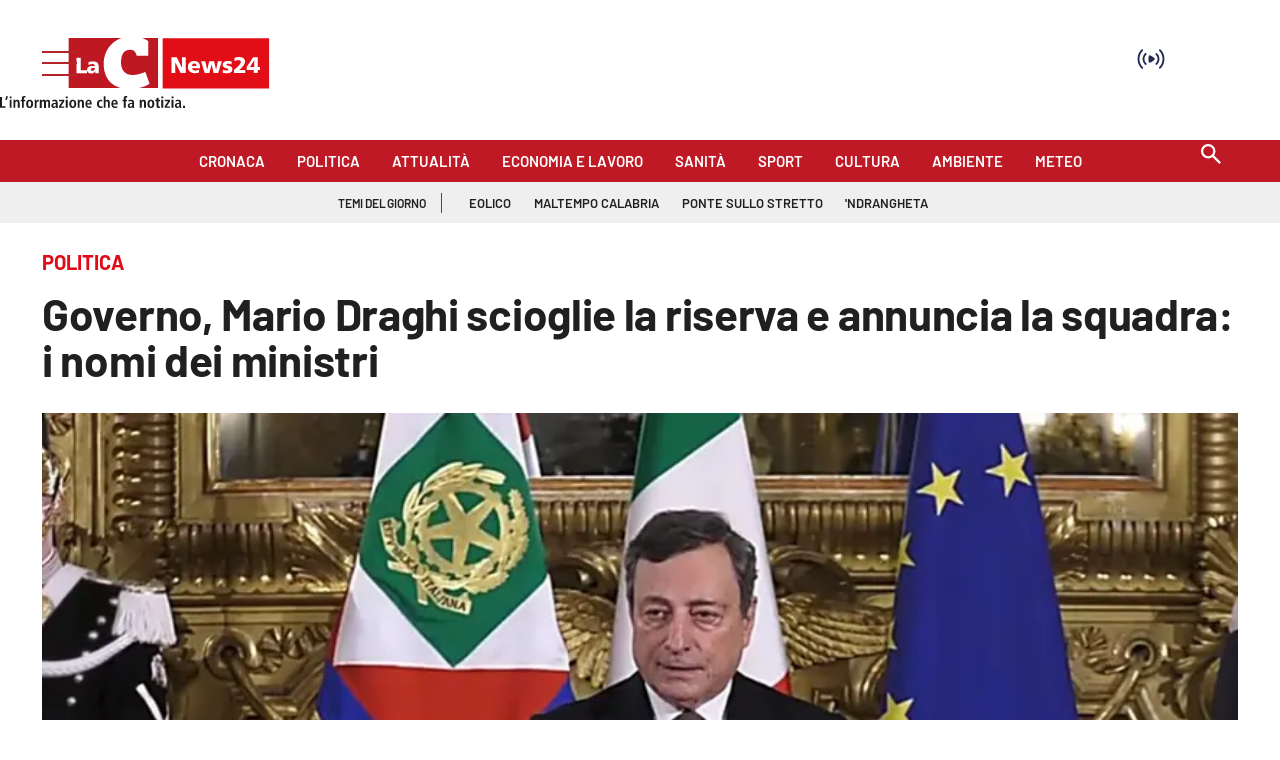

--- FILE ---
content_type: text/html; charset=utf-8
request_url: https://www.lacnews24.it/politica/governo-mario-draghi-scioglie-la-riserva-e-annuncia-la-squadra-i-nomi-dei-ministri-owy1y8dn
body_size: 142104
content:
<!DOCTYPE html><html id="root-site" lang="it"><head><meta charSet="utf-8"/><meta name="viewport" content="width=device-width"/><meta name="isMobile" content="false"/><link rel="apple-touch-icon" href="/apple-touch-icon.png"/><link rel="apple-touch-icon" href="/apple-touch-icon-57x57.png"/><link rel="apple-touch-icon" href="/apple-touch-icon-60x60.png"/><link rel="apple-touch-icon" href="/apple-touch-icon-72x72.png"/><link rel="apple-touch-icon" href="/apple-touch-icon-76x76.png"/><link rel="apple-touch-icon" href="/apple-touch-icon-114x114.png"/><link rel="apple-touch-icon" href="/apple-touch-icon-120x120.png"/><link rel="apple-touch-icon" href="/apple-touch-icon-144x144.png"/><link rel="apple-touch-icon" href="/apple-touch-icon-152x152.png"/><link rel="apple-touch-icon-precomposed" href="/apple-touch-icon-precomposed.png"/><link rel="apple-touch-icon-precomposed" href="/apple-touch-icon-57x57.png"/><link rel="apple-touch-icon-precomposed" href="/apple-touch-icon-60x60.png"/><link rel="apple-touch-icon-precomposed" href="/apple-touch-icon-72x72.png"/><link rel="apple-touch-icon-precomposed" href="/apple-touch-icon-76x76.png"/><link rel="apple-touch-icon-precomposed" href="/apple-touch-icon-114x114.png"/><link rel="apple-touch-icon-precomposed" href="/apple-touch-icon-120x120.png"/><link rel="apple-touch-icon-precomposed" href="/apple-touch-icon-144x144.png"/><link rel="apple-touch-icon-precomposed" href="/apple-touch-icon-152x152.png"/><link rel="icon" href="/favicon.ico"/><link rel="icon" type="image/png" sizes="16x16" href="/favicon-16x16.png"/><link rel="icon" type="image/png" sizes="32x32" href="/favicon-32x32.png"/><link rel="icon" type="image/png" sizes="96x96" href="/favicon-96x96.png"/><link rel="icon" type="image/png" sizes="128x128" href="/favicon-128x128.png"/><link rel="icon" type="image/png" sizes="196x196" href="/favicon-196x196.png"/><meta name="application-name" content="ACE Times"/><meta name="msapplication-TileColor" content="#C20B20"/><meta name="msapplication-TileImage" content="/mstile-144x144.png"/><meta name="msapplication-square70x70logo" content="/mstile-70x70.png"/><meta name="msapplication-square150x150logo" content="/mstile-150x150.png"/><meta name="msapplication-square310x310logo" content="/mstile-310x310.png"/><link rel="alternate" type="application/rss+xml" title="ACE Times - news" href="https://www.lacnews24.it/sitemaps/lacnews24/rss"/><meta name="ace-fingerprint" content="deploy executed on Thu Jan 15 11:07:07 UTC 2026 - generated from commit hash 7f3ba07fe101aef75ffd0c55bad591129c0127be"/><meta name="onecmsid" content="onecms:1ccuu6h8i9xyvswdk2u"/><link rel="amphtml" href="https://amp.lacnews24.it/amp/politica/governo-mario-draghi-scioglie-la-riserva-e-annuncia-la-squadra-i-nomi-dei-ministri-owy1y8dn"/><link rel="preload" as="image" imageSrcSet="https://images.lac.atexcloud.io/view/acePublic/alias/contentid/ZmRmNDBhZDEtOWZkNi00/0/lacnews24-logo.webp?h=132&amp;w=640 640w, https://images.lac.atexcloud.io/view/acePublic/alias/contentid/ZmRmNDBhZDEtOWZkNi00/0/lacnews24-logo.webp?h=132&amp;w=750 750w, https://images.lac.atexcloud.io/view/acePublic/alias/contentid/ZmRmNDBhZDEtOWZkNi00/0/lacnews24-logo.webp?h=132&amp;w=828 828w, https://images.lac.atexcloud.io/view/acePublic/alias/contentid/ZmRmNDBhZDEtOWZkNi00/0/lacnews24-logo.webp?h=132&amp;w=1080 1080w, https://images.lac.atexcloud.io/view/acePublic/alias/contentid/ZmRmNDBhZDEtOWZkNi00/0/lacnews24-logo.webp?h=132&amp;w=1200 1200w, https://images.lac.atexcloud.io/view/acePublic/alias/contentid/ZmRmNDBhZDEtOWZkNi00/0/lacnews24-logo.webp?h=132&amp;w=1920 1920w, https://images.lac.atexcloud.io/view/acePublic/alias/contentid/ZmRmNDBhZDEtOWZkNi00/0/lacnews24-logo.webp?h=132&amp;w=2048 2048w, https://images.lac.atexcloud.io/view/acePublic/alias/contentid/ZmRmNDBhZDEtOWZkNi00/0/lacnews24-logo.webp?h=132&amp;w=3840 3840w" imageSizes="100vw"/><title>Nasce il governo Draghi: ecco i nomi dei ministri</title><script type="application/ld+json">{
  "@context": "http://schema.org",
  "@type": "NewsArticle",
  "mainEntityOfPage": {
    "@type": "WebPage",
    "@id": "https://www.lacnews24.it/politica/governo-mario-draghi-scioglie-la-riserva-e-annuncia-la-squadra-i-nomi-dei-ministri-owy1y8dn"
  },
  "headline": "Nasce il governo Draghi: ecco i nomi dei ministri",
  "image": [
    "https://images.lac.atexcloud.io/view/acePublic/alias/contentid/1ccs7daytiwqeb4g0j6/0/draghi-uno.webp"
  ],
  "articleSection":"Politica",
  "keywords": ",",
  "datePublished": "2021-02-12T20:49:41+01:00",
  "dateCreated": "2021-02-12T20:49:41+01:00",
  "dateModified": "2021-02-12T20:49:41+01:00",
  "author": {
    "@type": "Person",
    "name": "Redazione"
  },
  "publisher": {
    "@type": "Organization",
    "name": "LaC News24",
    "logo": {
      "@type": "ImageObject",
      "url": "https://images.lac.atexcloud.io/view/acePublic/alias/contentid/ZmRmNDBhZDEtOWZkNi00/0/lacnews24-logo.webp"
    }
  },
  "description": "Annunciata la nuova squadra di governo. Ecco l'esecutivo a sostegno di Draghi",
  "articleBody": "Mario Draghi ha sciolto la riserva e ha accettato di formare il Governo. Il nuovo primo ministro è stato ricevuto questa sera dal presidente della Repubblica Sergio Mattarella, al quale Draghi ha consegnato la lista dei ministri che comporranno il suo esecutivo. Mattarella ha firmato i decreti, subito dopo Draghi si è presentato ai giornalisti per i nomi: Luciana Lamorgese ministro dell'Interno Luigi Di Maio (M5S) ministro degli Esteri Daniele Franco ministro dell'Economia Giancarlo Giorgetti (Lega) ministro dello Sviluppo Economico Marta Cartabia ministro della Giustizia Roberto Cingolani ministro della Transizione ecologica Stefano Patuanelli (M5S) ministro per le Politiche agricole Roberto Speranza (Leu) ministro della Salute Lorenzo Guerini (Pd) ministro della Difesa Andrea Orlando (Pd) ministro del Lavoro Vittorio Colao ministro dell'Innovazione e della Transizione digitale; Enrico Giovannini ministro dei Trasporti; Patrizio Bianchi ministro dell'Istruzione; Dario Franceschini (Pd) ministro della Cultura; Elena Bonetti (Italia Viva) ministro della Famiglia; Federico D'Incà (M5S) ministro per i Rapporti con il Parlamento; Maria Cristina Messa ministro dell'Università; Renato Brunetta (Forza Italia) ministro della Pubblica Amministrazione; Maria Elena Gelmini (Forza Italia) ministro per le Autonomie; Mara Carfagna (Forza Italia) ministro per il Sud e la coesione territoriale; Fabiana Dadone (M5S) ministro per le Politiche giovanili; Erika Stefani (Lega), ministro per le Disabilità; Massimo Garavaglia (Lega) ministro per il Turismo. Roberto Garofoli sarà sottosegretario alla presidenza del Consiglio. La squadra è formata in totale da 23 ministri, 15 politici e 8 tecnici. Le quote: 4 ministri per il M5S, 3 per il Pd, 3 per la Lega, 3 per Forza Italia, 1 per Leu e 1 per Italia Viva. Il giuramento del presidente del Consiglio dei ministri Mario Draghi e dei componenti il nuovo Governo avrà luogo al Palazzo del Quirinale domani, 13 febbraio, alle ore 12. Lo ha detto il segretario generale della Presidenza della Repubblica Ugo Zampetti.",
  "isAccessibleForFree": "true",
  "hasPart":
  {
    "@type": "WebPageElement",
    "isAccessibleForFree": "true",
    "cssSelector" : ".paywall"
  }
}</script><meta name="robots" content="index,follow"/><meta name="description" content="Annunciata la nuova squadra di governo. Ecco l&#x27;esecutivo a sostegno di Draghi"/><meta name="twitter:card" content="summary_large_image"/><meta property="og:title" content="Governo, Mario Draghi scioglie la riserva e annuncia la squadra: i nomi dei ministri"/><meta property="og:description" content="Annunciata la nuova squadra di governo. Ecco l&#x27;esecutivo a sostegno di Draghi"/><meta property="og:url" content="https://www.lacnews24.it/politica/governo-mario-draghi-scioglie-la-riserva-e-annuncia-la-squadra-i-nomi-dei-ministri-owy1y8dn"/><meta property="og:type" content="article"/><meta property="og:image" content="https://images.lac.atexcloud.io/view/acePublic/alias/contentid/1ccs7daytiwqeb4g0j6/0/draghi-uno.jpeg?f=3%3A2"/><meta property="og:image:width" content="1200"/><meta property="og:image:height" content="717"/><link rel="canonical" href="https://www.lacnews24.it/politica/governo-mario-draghi-scioglie-la-riserva-e-annuncia-la-squadra-i-nomi-dei-ministri-owy1y8dn"/><script type="application/ld+json" class="jsx-2339875002">{"@context":"https://schema.org","@type":"BreadcrumbList","itemListElement":[{"@type":"ListItem","position":1,"item":{"@id":"https://www.lacnews24.it/politica","name":"Politica"}},{"@type":"ListItem","position":2,"item":{"@id":"https://www.lacnews24.it/politica/governo-mario-draghi-scioglie-la-riserva-e-annuncia-la-squadra-i-nomi-dei-ministri-owy1y8dn","name":"Governo, Mario Draghi scioglie la riserva e annuncia la squadra: i nomi dei ministri"}}]}</script><link rel="preload" as="image" imageSrcSet="https://images.lac.atexcloud.io/view/acePublic/alias/contentid/1ccs7daytiwqeb4g0j6/0/draghi-uno.webp?f=16%3A9&amp;q=0.75&amp;w=16 16w, https://images.lac.atexcloud.io/view/acePublic/alias/contentid/1ccs7daytiwqeb4g0j6/0/draghi-uno.webp?f=16%3A9&amp;q=0.75&amp;w=32 32w, https://images.lac.atexcloud.io/view/acePublic/alias/contentid/1ccs7daytiwqeb4g0j6/0/draghi-uno.webp?f=16%3A9&amp;q=0.75&amp;w=48 48w, https://images.lac.atexcloud.io/view/acePublic/alias/contentid/1ccs7daytiwqeb4g0j6/0/draghi-uno.webp?f=16%3A9&amp;q=0.75&amp;w=64 64w, https://images.lac.atexcloud.io/view/acePublic/alias/contentid/1ccs7daytiwqeb4g0j6/0/draghi-uno.webp?f=16%3A9&amp;q=0.75&amp;w=96 96w, https://images.lac.atexcloud.io/view/acePublic/alias/contentid/1ccs7daytiwqeb4g0j6/0/draghi-uno.webp?f=16%3A9&amp;q=0.75&amp;w=128 128w, https://images.lac.atexcloud.io/view/acePublic/alias/contentid/1ccs7daytiwqeb4g0j6/0/draghi-uno.webp?f=16%3A9&amp;q=0.75&amp;w=256 256w, https://images.lac.atexcloud.io/view/acePublic/alias/contentid/1ccs7daytiwqeb4g0j6/0/draghi-uno.webp?f=16%3A9&amp;q=0.75&amp;w=384 384w, https://images.lac.atexcloud.io/view/acePublic/alias/contentid/1ccs7daytiwqeb4g0j6/0/draghi-uno.webp?f=16%3A9&amp;q=0.75&amp;w=640 640w, https://images.lac.atexcloud.io/view/acePublic/alias/contentid/1ccs7daytiwqeb4g0j6/0/draghi-uno.webp?f=16%3A9&amp;q=0.75&amp;w=750 750w, https://images.lac.atexcloud.io/view/acePublic/alias/contentid/1ccs7daytiwqeb4g0j6/0/draghi-uno.webp?f=16%3A9&amp;q=0.75&amp;w=828 828w, https://images.lac.atexcloud.io/view/acePublic/alias/contentid/1ccs7daytiwqeb4g0j6/0/draghi-uno.webp?f=16%3A9&amp;q=0.75&amp;w=1080 1080w, https://images.lac.atexcloud.io/view/acePublic/alias/contentid/1ccs7daytiwqeb4g0j6/0/draghi-uno.webp?f=16%3A9&amp;q=0.75&amp;w=1200 1200w, https://images.lac.atexcloud.io/view/acePublic/alias/contentid/1ccs7daytiwqeb4g0j6/0/draghi-uno.webp?f=16%3A9&amp;q=0.75&amp;w=1920 1920w, https://images.lac.atexcloud.io/view/acePublic/alias/contentid/1ccs7daytiwqeb4g0j6/0/draghi-uno.webp?f=16%3A9&amp;q=0.75&amp;w=2048 2048w, https://images.lac.atexcloud.io/view/acePublic/alias/contentid/1ccs7daytiwqeb4g0j6/0/draghi-uno.webp?f=16%3A9&amp;q=0.75&amp;w=3840 3840w" imageSizes="786px"/><meta name="next-head-count" content="53"/><meta name="cms" content="ACE by Atex"/><meta name="format-detection" content="telephone=no, date=no, email=no, address=no"/><link rel="preload" href="/_next/static/css/2130a61e7697989d.css" as="style"/><link rel="stylesheet" href="/_next/static/css/2130a61e7697989d.css" data-n-p=""/><noscript data-n-css=""></noscript><script defer="" nomodule="" src="/_next/static/chunks/polyfills-c67a75d1b6f99dc8.js"></script><script src="/_next/static/chunks/webpack-94a4532877b670df.js" defer=""></script><script src="/_next/static/chunks/framework-50116e63224baba2.js" defer=""></script><script src="/_next/static/chunks/main-6d14256ee5aeaa62.js" defer=""></script><script src="/_next/static/chunks/pages/_app-feb68f5b2765d996.js" defer=""></script><script src="/_next/static/chunks/d6e1aeb5-6c0ff0f0e0509920.js" defer=""></script><script src="/_next/static/chunks/714-b1eb56b572d17560.js" defer=""></script><script src="/_next/static/chunks/260-6d5c5f81e2981f54.js" defer=""></script><script src="/_next/static/chunks/pages/%5B...index%5D-813f727927a0f83b.js" defer=""></script><script src="/_next/static/1Vj2fbnim8GTaU231lOSh/_buildManifest.js" defer=""></script><script src="/_next/static/1Vj2fbnim8GTaU231lOSh/_ssgManifest.js" defer=""></script><style id="__jsx-3400780973">:root{overflow-x:hidden;}@media all and (min-width:1024px){.page{margin:var(--margin-centered);max-width:var(--page-width-extra);}.page.page-longform{max-width:100vw;}.text-page{padding:0 30px;}}.ad-container{display:-webkit-box;display:-webkit-flex;display:-ms-flexbox;display:flex;-webkit-box-pack:center;-webkit-justify-content:center;-ms-flex-pack:center;justify-content:center;}.article-body .ad-container iframe{margin-block-start:var(--margin-block-start-medium-2);margin-block-end:var(--margin-block-end-medium-2);}@media all and (min-width:1024px){.mob-article-ad-container{display:none;}}@media all and (max-width:1023px){.dsk-article-ad-container{display:none;}.text-page{padding:0 15px;}}.site-title{display:none;}.react-datepicker-wrapper{width:unset;}</style><style id="__jsx-2511161210">@font-face{font-family:'Barlow';font-weight:300;src:local('Barlow:Light'), url('/fonts/Barlow-Light.ttf') format('truetype');}@font-face{font-family:'Barlow';font-weight:300;font-style:italic;src:local('Barlow:LightItalic'), url('/fonts/Barlow-LightItalic.ttf') format('truetype');}@font-face{font-family:'Barlow';font-weight:400;src:local('Barlow:Regular'), url('/fonts/Barlow-Regular.ttf') format('truetype');}@font-face{font-family:'Barlow';font-weight:400;font-style:italic;src:local('Barlow:Italic'), url('/fonts/Barlow-Italic.ttf') format('truetype');}@font-face{font-family:'Barlow';font-weight:500;src:local('Barlow:Medium'), url('/fonts/Barlow-Medium.ttf') format('truetype');}@font-face{font-family:'Barlow';font-weight:500;font-style:italic;src:local('Barlow:MediumItalic'), url('/fonts/Barlow-MediumItalic.ttf') format('truetype');}@font-face{font-family:'BarlowSemiCondensed';font-weight:500;src:local('BarlowSemiCondensed:Medium'), url('/fonts/BarlowSemiCondensed-Medium.ttf') format('truetype');}@font-face{font-family:'Barlow';font-weight:600;src:local('Barlow:SemiBold'), url('/fonts/Barlow-SemiBold.ttf') format('truetype');}@font-face{font-family:'Barlow';font-weight:700;src:local('Barlow:Bold'),url('/fonts/Barlow-Bold.ttf') format('truetype');}@font-face{font-family:'BarlowSemiCondensed';font-weight:700;src:local('BarlowSemiCondensed:Bold'), url('/fonts/BarlowSemiCondensed-Bold.ttf') format('truetype');}@font-face{font-family:'Barlow';font-weight:900;src:local('Barlow:ExtraBold'), url('/fonts/Barlow-Black.ttf') format('truetype');}</style><style id="__jsx-2681718537">.adv-placeholder{display:-webkit-box;display:-webkit-flex;display:-ms-flexbox;display:flex;-webkit-box-pack:center;-webkit-justify-content:center;-ms-flex-pack:center;justify-content:center;display:none;}.adv-placeholder img{display:block;margin:var(--margin-centered);max-width:100%;}.adv-placeholder:first-child{padding:var(--narrow-invert-spacing);border-width:1px 0;border-style:solid;border-color:#cdc2b0;}.ad{background-color:#737687;position:relative;}.ad-desktop{display:none;}@media all and (min-width:1024px){.ad-desktop{display:block;}}.ad-mobile{display:block;}@media all and (min-width:1024px){.ad-mobile{display:none;}}.ad-970x250{width:970px;height:250px;margin-block-end:var(--margin-block-end-medium-2);}.ad-728x90{width:728px;height:90px;}.ad-300x250{width:300px;height:250px;}.ad-skin-1x1{display:none;}.ad.empty::after{content:'Advertisement';text-transform:uppercase;-webkit-letter-spacing:2px;-moz-letter-spacing:2px;-ms-letter-spacing:2px;letter-spacing:2px;font-size:12px;position:absolute;top:0;left:0;width:100%;height:100%;display:-webkit-box;display:-webkit-flex;display:-ms-flexbox;display:flex;-webkit-flex-direction:row;-ms-flex-direction:row;flex-direction:row;-webkit-align-items:center;-webkit-box-align:center;-ms-flex-align:center;align-items:center;-webkit-box-pack:center;-webkit-justify-content:center;-ms-flex-pack:center;justify-content:center;color:rgb(0,0,0);}</style><style id="__jsx-102145132">.ad-position{margin:var(--margin-centered);max-width:100%;display:-webkit-box;display:-webkit-flex;display:-ms-flexbox;display:flex;-webkit-flex-direction:column;-ms-flex-direction:column;flex-direction:column;-webkit-align-items:center;-webkit-box-align:center;-ms-flex-align:center;align-items:center;}.ad-position>div+div{margin-block-start:var(--margin-top-start-small);}.ad-position>div>iframe{display:block;margin:auto;max-width:100%;}.top-left-ad>.ad-position{padding:var(--standard-invert-space);box-sizing:content-box;}.mr-ad{margin-top:calc(var(--gap-small)*-1);}.mr-ad iframe{margin-top:var(--gap-small);}@media all and (max-width:630px){.ad-position[data-adv-position^="US_LEADERBOARD_DOWN_"]{-webkit-transform:scale(.8);-ms-transform:scale(.8);transform:scale(.8);max-width:none;}@media all and (max-width:510px){.ad-position[data-adv-position^="US_LEADERBOARD_DOWN_"]{-webkit-transform:scale(.6);-ms-transform:scale(.6);transform:scale(.6);}#topAdCls{margin:0;padding:0;height:0;}@media all and (min-width:1024px){#topAdCls{height:auto;max-height:250px;min-height:113px;}#topAdCls+.wrapper>.page{margin-block-start:0;}}}}</style><style id="__jsx-2222679477">.menu-search-form{margin:0;width:100%;height:auto;outline:none;}.root .page.search-page div.search-form{padding:0 18px;}.header-search-result{margin-block-start:14px;padding-block-start:12px;}.header-search-result span:first-child{
    font-family: var(--fonts-primary-family);
    font-size: 16px;
    font-weight: var(--fonts-primary-normal-weight);
    line-height: 17px;
    letter-spacing: -0.16px;
;}.header-search-result span:nth-child(2){
    font-family: var(--fonts-primary-family);
    font-size: 16px;
    font-weight: var(--fonts-primary-bold-weight);
    line-height: 17px;
    letter-spacing: 0px;
;}.header-search-result span:last-child{
    font-family: var(--fonts-primary-family);
    font-size: 14px;
    font-weight: var(--fonts-primary-normal-weight);
    line-height: 17px;
    letter-spacing: -0.14px;
 display:flex;}.menu-search-form select,.filter-by-date,.menu-search-form .clear-filter{
    font-family: var(--fonts-primary-family);
    font-size: 12px;
    font-weight: var(--fonts-primary-normal-weight);
    line-height: 29px;
    letter-spacing: -0.12px;
 display:inline-block;text-transform:capitalize;margin-inline-end:10px;margin-block-start:12px;}.menu-search-form select{width:120px;}.menu-search-form select,.menu-search-form .filter-by-date{border-radius:6px;height:29px;padding:0 10px;background-color:#fff;}.menu-search-form select option:first-child{display:none;}.date-picker-wrapper{position:relative;display:inline-block;}.date-filter-container{margin-top:10px;position:absolute;border:1px solid #ccc;z-index:10;}.menu-search-form .filter-by-date{border:solid 1px;cursor:pointer;}.menu-search-form .filter-by-date .arrow-down{border:1px solid black;border-inline-width:0 2px;border-block-width:0 2px;display:inline-block;padding:2.5px;-webkit-transform:rotate(45deg);-ms-transform:rotate(45deg);transform:rotate(45deg);margin-inline-start:15px;margin-block-end:2px;}.clear-filter{border-radius:6px;background-color:#000;color:#fff;padding:0px 11px;padding-inline-end:3px;font-size:14px;cursor:pointer;position:relative;}.clear-button{position:absolute;right:10px;text-transform:lowercase;}.clear-filter-text{margin-inline-end:23px;}.menu-search-term:focus,.menu-search-form:focus{outline:none;}.menu-search-icon{height:15px;}.menu-search-term{background:transparent;border:2px solid #000;border-radius:20px;box-shadow:none;font-style:italic;height:30px;background-image:url(/graphics/search-icon.svg);background-position:10px center;background-repeat:no-repeat;background-size:15px;padding-block:10px;padding-inline:20px 5px;text-indent:20px;margin-inline-end:15px;}.menu-search-icon svg{width:15px;height:15px;}.menu-search-icon button{display:inline-block;border:0;padding:0;background:transparent;cursor:pointer;}.menu-search-button button{
    font-family: var(--fonts-primary-family);
    font-size: 14px;
    font-weight: var(--fonts-primary-bold-weight);
    line-height: 33px;
    letter-spacing: 0px;
 color:#fff;background-color:#000;min-width:46px;min-height:30px;border-radius:30px;border:0;margin:0;-webkit-text-decoration:none;text-decoration:none;cursor:pointer;}.menu-search-form label{width:100px;display:inline-block;margin-top:25px;}.search-input{width:170px;}.menu-search-form .sort-by{width:250px;}.menu-search-form select.sort-by option:first-child{display:block;}.menu-search-advanced-search,.advanced-search-heading{
    font-family: var(--fonts-primary-family);
    font-size: 12px;
    font-weight: var(--fonts-primary-bold-weight);
    line-height: 15px;
    letter-spacing: 0px;
 color:var(--header-footer-foreground);padding:0;}.advanced-search-heading{margin-block-end:18px;}.menu-search-advanced-search{cursor:pointer;background:none;border:none;}@media all and (min-width:1024px){.header-search-result{margin-block-start:21px;padding-block-start:18px;}.header-search-result span:last-child{display:inline;}.root .page.search-page div.search-form{padding:0;}.menu-search-advanced-search,.advanced-search-heading{
    font-family: var(--fonts-primary-family);
    font-size: 14px;
    font-weight: var(--fonts-primary-bold-weight);
    line-height: 17px;
    letter-spacing: 0px;
;}}</style><style id="__jsx-1911702730">.socials-link{display:inline-block;margin-inline-start:10px;width:15px;height:15px;}.socials-link:first-child{margin-inline-start:0;}.socials-link .icon{display:block;width:100%;height:100%;}.socials-link .accent{fill:#000;}.socials-link.socials-youtube{width:20px;}</style><style id="__jsx-614402712">@media all and (min-width:1024px){.socials-link:hover{opacity:0.25;}.social-icons-type-negative .socials-link:hover{opacity:0.75;}}</style><style id="__jsx-2674391787">.sidebar-content{padding:var(--standard-invert-space);width:250px;background-color:var(--header-footer-background);position:relative;height:-webkit-fit-content;height:-moz-fit-content;height:fit-content;}.sidebar-content>.close-btn{position:absolute;top:10px;right:10px;}[dir='rtl'] .sidebar-content>.close-btn{left:10px;right:unset;}.sidebar-content ul{margin:15px 0;padding:0;list-style-type:none;}.sidebar-content .menu-item{margin:0;margin-block-end:5px;padding:0;list-style-type:none;}.sidebar-content .menu-submenu .menu-item{margin:0;margin-block-start:2px;list-style-type:none;}.sidebar-menu .sidebar-footer-social span,.sidebar-menu .menu-item-header,.sidebar-content a.mega-menu-item,.sidebar-content .menu-submenu a{-webkit-text-decoration:none;text-decoration:none;color:var(--header-footer-foreground);}.sidebar-content li.mega-menu-item{border-block-end:0.5px solid #212020;}.social-icons-type-sidebar .socials-link:not(:first-child){margin-inline-start:15px;}.social-icons-type-sidebar .socials-link{width:24px;height:24px;}.sidebar-content .sidebar-buttons ul li:not(:last-child){margin-block-end:var(--margin-block-end-medium-1);}.sidebar-content .sidebar-button,.sidebar-content .menu-search-icon{display:inline-block;}.sidebar-content .sidebar-button:hover,.sidebar-content .menu-search-icon:hover,.sidebar-content .menu-search-send:hover{background:#fff;color:#000;}.sidebar-content .menu-search-term{margin-inline-end:10px;width:140px;text-transform:none;font-size:11px;cursor:initial;}.sidebar-content .sidebar-buttons .menu-search-inner{display:-webkit-box;display:-webkit-flex;display:-ms-flexbox;display:flex;}.sidebar-content .menu-search-send{padding:5px 0;width:45px;-webkit-flex-shrink:0;-ms-flex-negative:0;flex-shrink:0;text-align:center;}.sidebar-content .menu-search-icon{margin-inline-start:0;padding:7px 21px;box-sizing:content-box;}.sidebar-content .menu-search-icon:hover .accent *{stroke:#000;}#submenu-sidebar,.sidebar-content{width:100%;max-width:100%;padding:0 20px;}.sidebar-header{margin-block-end:calc(var(--margin-block-end-medium-2) + 4px);margin-block-start:var(--margin-block-start-medium-1);display:-webkit-box;display:-webkit-flex;display:-ms-flexbox;display:flex;}.sidebar-search>*{border-block-end:0.5px solid #000;padding:var(--standard-invert-space);}.sidebar-menu .sidebar-search,.sidebar-menu .page-footer,amp-sidebar .page-footer{border:0;margin:0;}.sidebar-menu .footer-logo,amp-sidebar .footer-logo .sidebar-content .menu-search-icon[hidden]{display:none;}.sidebar-search .menu-search-inner{display:-webkit-box;display:-webkit-flex;display:-ms-flexbox;display:flex;-webkit-flex-direction:row;-ms-flex-direction:row;flex-direction:row;-webkit-box-pack:start;-webkit-justify-content:flex-start;-ms-flex-pack:start;justify-content:flex-start;}.sidebar-search .menu-search-icon{width:22px;}.sidebar-logo{width:105px;height:26px;position:relative;}.sidebar-logo *{width:100%;height:100%;}.sidebar-content .grey-btn{background-color:unset;border:0;}.sidebar-content .grey-btn,.sidebar-content .grey-btn .icon{width:40px;height:40px;}.sidebar-content .grey-btn .icon .accent{stroke:#000;stroke-width:0.3px;}.sidebar-content .socials-link{margin-block-start:var(--margin-top-start-small);}.sidebar-footer-social{display:-webkit-box;display:-webkit-flex;display:-ms-flexbox;display:flex;-webkit-flex-direction:column;-ms-flex-direction:column;flex-direction:column;margin-block-end:auto;margin-block-start:var(--margin-top-start-small);-webkit-flex-wrap:wrap;-ms-flex-wrap:wrap;flex-wrap:wrap;list-style:none;padding-inline-start:0;margin-block-end:100px;}.sidebar-footer-social .social-icons{-webkit-flex-direction:row;-ms-flex-direction:row;flex-direction:row;}.sidebar-content .menu-item.top-menu-item a{padding:10px;}.top-menu-wrapper{width:100%;border-block-end:0.5px solid #212020;}.top-menu-wrapper ul{display:-webkit-box;display:-webkit-flex;display:-ms-flexbox;display:flex;gap:12px;padding-inline-start:0;margin:15px 0;}.grey-btn{display:inline-block;position:relative;width:30px;height:30px;text-indent:-9999px;overflow:hidden;border:1px solid #000;border-radius:30px;background:#000;color:#fff;cursor:pointer;opacity:0.8;outline:0;}.grey-btn.with-icon{text-indent:0;}.grey-btn .icon{position:absolute;top:50%;left:50%;width:12px;height:12px;-webkit-transform:translate(-50%,-50%);-ms-transform:translate(-50%,-50%);transform:translate(-50%,-50%);}.grey-btn .icon .accent{stroke:#fff;}.grey-btn:hover{background:#fff;color:#000;outline:none;}.grey-btn:hover .icon .accent{stroke:#000;}.grey-btn:after{content:'';position:absolute;top:0;left:0;width:100%;height:100%;text-indent:0;text-align:center;font-size:24px;font-size:18px;line-height:30px;}[dir='rtl'] .grey-btn:after{right:0;}.grey-btn.with-icon:after{display:none;}.close-btn:after{content:'\u2715';}</style><style id="__jsx-2064774753">.sidebar-content .top-menu-item a{
    font-family: var(--fonts-primary-family);
    font-size: 14px;
    font-weight: var(--fonts-primary-bold-weight);
    line-height: 33px;
    letter-spacing: 0px;
 color:#fff;background-color:#000;min-width:46px;min-height:30px;border-radius:30px;border:0;margin:0;-webkit-text-decoration:none;text-decoration:none;cursor:pointer;}</style><style id="__jsx-4066353361">.overflow-hidden{overflow:hidden;}.sidebar-overlay{display:-webkit-box;display:-webkit-flex;display:-ms-flexbox;display:flex;height:100vh;-webkit-box-pack:justify;-webkit-justify-content:space-between;-ms-flex-pack:justify;justify-content:space-between;right:0;margin:0;padding:0;pointer-events:none;position:fixed;top:0;-webkit-transition:opacity 0.2s ease-out;transition:opacity 0.2s ease-out;width:100vw;z-index:101;}.sidebar-overlay .sidebar-blanket{opacity:0;-webkit-transition:opacity 0.2s ease-out;transition:opacity 0.2s ease-out;}.sidebar-overlay.open+header{visibility:hidden;}.sidebar-overlay.open{pointer-events:all;}.sidebar-overlay.open .sidebar-menu{-webkit-flex:0 0 100%;-ms-flex:0 0 100%;flex:0 0 100%;}.sidebar-overlay.open .sidebar-blanket{background-color:black;-webkit-flex:1;-ms-flex:1;flex:1;opacity:0.5;}.sidebar-overlay .sidebar-menu{display:-webkit-box;display:-webkit-flex;display:-ms-flexbox;display:flex;-webkit-flex:0;-ms-flex:0;flex:0;height:100vh;overflow-x:hidden;overflow-y:auto;-webkit-transition:all 0.2s ease-out;transition:all 0.2s ease-out;}</style><style id="__jsx-4175658874">.sidebar-content a.mega-menu-item,.sidebar-menu .sidebar-footer-social span,.sidebar-menu .menu-item-header{
    font-family: var(--fonts-primary-family);
    font-size: 13px;
    font-weight: var(--fonts-primary-bold-weight);
    line-height: 14px;
    letter-spacing: 0px;
;}.sidebar-content .menu-submenu a{
    font-family: var(--fonts-primary-family);
    font-size: 12px;
    font-weight: var(--fonts-primary-light-weight);
    line-height: 21px;
    letter-spacing: 0px;
;}</style><style id="__jsx-966089751">.menu-search-icon.jsx-966089751{height:15px;}.menu-search-icon.jsx-966089751 button.jsx-966089751{display:inline-block;border:0;padding:0;background:transparent;cursor:pointer;}</style><style id="__jsx-2096701287">*.jsx-2096701287{box-sizing:border-box;}.modalDialog.jsx-2096701287{position:fixed;top:0;right:0;bottom:0;left:0;background:rgba(0,0,0,0.8);z-index:99999;-webkit-transition:opacity 100ms ease-in;-moz-transition:opacity 100ms ease-in;-webkit-transition:opacity 100ms ease-in;transition:opacity 100ms ease-in;}.modalDialog.jsx-2096701287>div.jsx-2096701287{max-width:800px;width:50%;position:relative;margin:10% auto;padding:20px;border-radius:3px;background:#fff;}.close.jsx-2096701287{font-family:Arial,Helvetica,sans-serif;line-height:25px;position:absolute;right:-5px;text-align:center;top:-5px;width:34px;height:34px;-webkit-text-decoration:none;text-decoration:none;padding-top:5px;font-size:20px;}.close.jsx-2096701287:hover{background:#fa3f6f;}.modalDialog.jsx-2096701287 .social-icons:before{display:none;}</style><style id="__jsx-2214241547">.navmenu-logo-wrapper .navmenu-logo,.navmenu-logo-wrapper .navmenu-logo *{width:auto;height:auto;}.topmenu .navmenu-logo-wrapper{width:200px;}.longform-logo{position:relative;z-index:1;}@media all and (min-width:1024px){.topmenu .navmenu-logo-wrapper{width:400px;}}</style><style id="__jsx-758632599">.logo-container.jsx-758632599 .first-logo.jsx-758632599{background-image:url('https://www.lacnews24.it/graphics/LaC_News24.svg');background-size:cover;height:49px;}.logo-container.jsx-758632599 .first-logo.jsx-758632599,.logo-container.jsx-758632599 .claim-logo.jsx-758632599{width:200px;margin-inline:auto;}@media all and (min-width:1024px){.logo-container.jsx-758632599 .first-logo.jsx-758632599{width:400px;height:98px;}.logo-container.jsx-758632599 .claim-logo.jsx-758632599{display:block;width:200px;margin-inline:auto;}}</style><style id="__jsx-3629313317">.cls-1.jsx-3629313317{fill:white;}.cls-2.jsx-3629313317{fill:white;}</style><style id="__jsx-1045096960">.topmenu-links-dropdown.jsx-2442140224{top:0;display:none;height:-webkit-fit-content;height:-moz-fit-content;height:fit-content;width:100vw;background-color:var(--header-footer-background);position:fixed;z-index:10001;padding:0 20px;}.topmenu-links-dropdown.open.jsx-2442140224{display:block;}.topmenu-links-dropdown.jsx-2442140224 ul{margin:15px 0;padding:0;list-style-type:none;}.topmenu-links-dropdown.jsx-2442140224 ul li{margin:0;margin-block:5px;padding:0;list-style-type:none;}.topmenu-links-dropdown.jsx-2442140224 ul li a{-webkit-text-decoration:none;text-decoration:none;line-height:24px;}.topmenu-links-dropdown.jsx-2442140224>.close-btn.jsx-2442140224{position:absolute;top:10px;right:10px;background-color:unset;border:0;display:inline-block;overflow:hidden;border-radius:30px;cursor:pointer;opacity:0.8;text-indent:0;}.topmenu-links-dropdown.jsx-2442140224>.close-btn.jsx-2442140224:hover{background:#fff;color:#000;outline:none;}[dir='rtl'].jsx-2442140224 .topmenu-links-dropdown.jsx-2442140224>.close-btn.jsx-2442140224{left:10px;right:unset;}.topmenu-links-dropdown.jsx-2442140224>.close-btn.jsx-2442140224 .icon{position:absolute;top:50%;left:50%;-webkit-transform:translate(-50%,-50%);-ms-transform:translate(-50%,-50%);transform:translate(-50%,-50%);}.topmenu-links-dropdown.jsx-2442140224>.close-btn.jsx-2442140224 .icon .accent{stroke:#000;stroke-width:0.3px;}.topmenu-links-dropdown.jsx-2442140224>.close-btn.jsx-2442140224,.topmenu-links-dropdown.jsx-2442140224>.close-btn.jsx-2442140224 .icon{width:40px;height:40px;}.topmenu-links-dropdown.jsx-2442140224>.close-btn.jsx-2442140224:after{display:none;}</style><style id="__jsx-2490526793">@media all and (min-width:1024px){.topmenu-links-dropdown.open.jsx-2442140224{display:none;}}</style><style id="__jsx-2468882144">@media all and (max-width:1024px){.topmenu-links.jsx-389959658 nav.jsx-389959658{height:var(--top-menu-links-height);}.topmenu-links.jsx-389959658 ul.jsx-389959658{max-height:calc(var(--top-menu-links-height) * 2);}.topmenu-links.jsx-389959658 ul.jsx-389959658 li:last-child{bottom:var(--top-menu-links-height);}}</style><style id="__jsx-1343687398">.topmenu-links.jsx-389959658{height:100%;display:-webkit-box;display:-webkit-flex;display:-ms-flexbox;display:flex;-webkit-flex-direction:row;-ms-flex-direction:row;flex-direction:row;grid-row:1;grid-column:2;}.topmenu-links.jsx-389959658 nav.jsx-389959658{display:-webkit-box;display:-webkit-flex;display:-ms-flexbox;display:flex;-webkit-align-items:center;-webkit-box-align:center;-ms-flex-align:center;align-items:center;-webkit-flex-shrink:0;-ms-flex-negative:0;flex-shrink:0;}.topmenu-links.jsx-389959658 ul.jsx-389959658{margin:0;padding:0;}.topmenu-links.jsx-389959658 ul.jsx-389959658 li{color:var(--header-footer-foreground);font-size:12px;display:inline-block;-webkit-text-decoration:none;text-decoration:none;}.topmenu-links.jsx-389959658 ul.jsx-389959658 li:not(:last-child):not(:nth-last-child(2)){margin-inline-end:1px;}.topmenu-links.jsx-389959658 ul.jsx-389959658 li a{-webkit-text-decoration:none;text-decoration:none;display:inline-block;white-space:nowrap;padding:8px;font-size:12px;line-height:14px;color:var(--header-footer-foreground);}.topmenu-links.jsx-389959658 .topmenu-links-button-container.jsx-389959658{background-color:#fff;padding:8px;}.topmenu-links.jsx-389959658 .topmenu-links-button-container.jsx-389959658 .topmenu-links-button.jsx-389959658{background-color:transparent;border:none;width:23px;height:23px;}.topmenu-links.jsx-389959658 .topmenu-links-button-container.jsx-389959658 .topmenu-links-button.jsx-389959658:hover{cursor:pointer;}.topmenu-links.jsx-389959658 .topmenu-links-button-container.jsx-389959658 .topmenu-links-button.jsx-389959658 svg .accent{stroke:var(--header-footer-foreground);margin-inline-start:10px;}</style><style id="__jsx-221358402">@media all and (max-width:1024px){.topmenu-links.jsx-389959658{height:auto;overflow:hidden;}.topmenu-links.jsx-389959658 nav.jsx-389959658{display:block;-webkit-flex-shrink:unset;-ms-flex-negative:unset;flex-shrink:unset;}.topmenu-links.jsx-389959658 ul.jsx-389959658{position:relative;display:-webkit-box;display:-webkit-flex;display:-ms-flexbox;display:flex;-webkit-flex-flow:row wrap;-ms-flex-flow:row wrap;flex-flow:row wrap;}.topmenu-links.jsx-389959658 ul.jsx-389959658 li:last-child{position:absolute;right:0;}}</style><style id="__jsx-414348423">@media all and (min-width:1024px){.topmenu-links.jsx-389959658{grid-row:1;grid-column:3;}.topmenu-links.jsx-389959658 nav.jsx-389959658{margin-inline-end:0;}.topmenu-links.jsx-389959658 ul.jsx-389959658 li{position:relative;}.topmenu-links.jsx-389959658 ul.jsx-389959658 li:nth-last-child(2) a{padding-inline-end:0;}.topmenu-links.jsx-389959658 ul.jsx-389959658 li:last-child{display:none;}}</style><style id="__jsx-960604068">.root.jsx-960604068{height:100%;width:100%;}.lac-network-image.jsx-960604068{width:100%;height:100%;background-image:url('https://www.lacnews24.it/graphics/Logo_LaC_Network.avif');background-size:100% 100%;background-repeat:no-repeat;}</style><style id="__jsx-2303774667">.topmenu{padding-block:15px 0;}.menu-layout-left .topmenu{margin-block:6px 12px;}.topmenu-inner{margin-inline:10px;display:grid;grid-template-rows:auto;grid-template-columns:1fr;justify-items:center;-webkit-align-items:center;-webkit-box-align:center;-ms-flex-align:center;align-items:center;grid-column-gap:10px;}.topmenu-icons{grid-column:-3;}.lang-edition{grid-row:1;grid-column:1;margin-block:10px;margin-inline-start:auto;}.navigation-actions-longform{grid-row:1;grid-column:2;}.topmenu-icons,.topmenu-social .social-icons{display:-webkit-box;display:-webkit-flex;display:-ms-flexbox;display:flex;-webkit-flex-flow:row nowrap;-ms-flex-flow:row nowrap;flex-flow:row nowrap;-webkit-align-items:center;-webkit-box-align:center;-ms-flex-align:center;align-items:center;-webkit-box-pack:start;-webkit-justify-content:flex-start;-ms-flex-pack:start;justify-content:flex-start;}.navmenu-logo-wrapper{display:block;width:184px;height:46px;margin-block-start:var(--margin-block-start-medium-1);margin-block-end:var(--margin-block-end-smaller);margin-inline:auto;grid-row:3;grid-column:span 3;-webkit-align-items:center;-webkit-box-align:center;-ms-flex-align:center;align-items:center;display:block;position:relative;}.navmenu-logo-wrapper *{font-family:var(--font-secondary);width:100%;height:100%;}.topmenu-social .social-icons{margin-inline-start:10px;}.topmenu-hamburger #mega-menu-close-icon--normal.open,.topmenu-hamburger #mega-menu-close-icon--normal .accent *,.topmenu .menu-search-icon .accent *,.topmenu-hamburger .accent *,#menu-sidebar .topmenu-hamburger .accent *,.topmenu .menu-search-icon .accent{stroke:var(--header-footer-foreground);}.topmenu-social .socials-link .accent{fill:var(--header-footer-foreground);}.topmenu-hamburger #mega-menu-close-icon--normal{width:30px;height:30px;float:right;visibility:hidden;}.menu-layout-left .topmenu-hamburger #mega-menu-close-icon--normal{position:absolute;top:20px;}[dir='rtl'] .topmenu-hamburger #mega-menu-close-icon--normal{float:left;}.topmenu-hamburger #mega-menu-close-icon--normal.open{visibility:visible;}.menu-layout-left .topmenu-links{grid-column:-3;}.menu-layout-left .topmenu-icons{grid-row:1;grid-column:1;justify-self:flex-start;}.menu-layout-left .lang-edition{grid-column:2;}.menu-layout-left .navigation-date{display:none;} .topmenu{padding-block:0;}.topmenu .navigation-actions{display:-webkit-inline-box;display:-webkit-inline-flex;display:-ms-inline-flexbox;display:inline-flex;}.topmenu .navigation-actions:before{content:'• ';padding-inline-end:13px;height:15px;line-height:12px;}.topmenu .social-icons{display:-webkit-inline-box;display:-webkit-inline-flex;display:-ms-inline-flexbox;display:inline-flex;}.topmenu .social-icons:before{content:'• ';width:12px;height:15px;line-height:12px;}.topmenu .topmenu-inner .topmenu-links ul>li:nth-child(2) a{padding-block-start:7px;padding-inline-start:0;}.topmenu .topmenu-links ul>li:nth-child(2) .mobile-menulink:before{content:'• ';width:12px;height:15px;line-height:12px;}.topmenu .topmenu-links{grid-column:4;}.topmenu .topmenu-inner{grid-column-gap:0;}.navmenu-logo-wrapper{display:block;width:184px;height:60px;margin-block-start:var(--gap-big);margin-block-end:var(--margin-block-end-smaller);margin-inline:auto;grid-row:2;grid-column:span 3;-webkit-align-items:center;-webkit-box-align:center;-ms-flex-align:center;align-items:center;display:block;position:relative;}.topmenu .topmenu-inner .navigation-actions .menu-search-icon .accent *{stroke:none;}.topmenu-social .social-icons{margin-inline:0 10px;}.topmenu-icons{-webkit-align-items:flex-start;-webkit-box-align:flex-start;-ms-flex-align:flex-start;align-items:flex-start;padding-block:10px;}.topmenu .navigation-date span{margin-inline-end:1px;text-transform:uppercase;}.topmenu .topmenu-social-dropdown:before{content:'• ';width:12px;height:15px;line-height:12px;}.topmenu .topmenu-social-dropdown{display:-webkit-inline-box;display:-webkit-inline-flex;display:-ms-inline-flexbox;display:inline-flex;height:15px;}.mega-menu-content .mobile-menulink,.sidebar-content .mobile-menulink{display:none;}.topmenu .mobile-menulink{display:-webkit-inline-box;display:-webkit-inline-flex;display:-ms-inline-flexbox;display:inline-flex;}.mega-menu .mega-menu-content .top-menu-item a{background-color:transparent;}.topmenu .lac-network-logo{grid-row:2;grid-column:6;width:40px;height:30px;position:relative;margin-inline-start:auto;bottom:16px;}.topmenu .lac-network-image{position:relative;}.topmenu .topmenu-links-button-container{display:none;}.topmenu .navmenu-logo-wrapper{position:fixed;}.topmenu .social-icons .socials-link::(first-child){margin-inline-start:0;}@media all and (max-width:1023px){.topmenu{height:123px;}.topmenu .topmenu-social{display:none;}.topmenu .topmenu-social-dropdown .social-links{display:none;}.topmenu .topmenu-links .desktop-menulink{display:none;}.topmenu .topmenu-links ul li a{height:30px;padding-block-end:10px;}.topmenu .topmenu-links{margin-inline-start:auto;height:100%;}.topmenu .topmenu-social-dropdown,.topmenu .navigation-actions{height:15px;}.topmenu .topmenu-social-dropdown{padding-inline-end:5px;}.navmenu-logo-wrapper{margin-block-start:0;margin-block-end:0;height:60px;top:52px;}.topmenu .topmenu-inner{height:123px;}}</style><style id="__jsx-1282989353">@media all and (min-width:1024px){.topmenu{padding-block:6px 0;}.topmenu-icons{grid-row:1;grid-column:-3;}.lang-edition{grid-row:1;grid-column:4;}.navigation-actions-longform{grid-row:1;grid-column:5;position:relative;}.navmenu-logo-wrapper.inline{grid-row:1;grid-column:1 / 2;}.navmenu-logo-wrapper{grid-row:2;grid-column:span 5;width:var(--site-logo-width);height:var(--site-logo-height);margin-block-start:0px;margin-block-end:var(--margin-block-end-medium-1);}.navigation-actions-longform #mega-menu-close-icon--normal.open{position:absolute;top:-5px;}.menu-layout-left .navigation-date{grid-row:1;display:block;}} .void{display:none;}@media all and (min-width:1023px){.topmenu{height:181px;}.topmenu .topmenu-social-dropdown .social-links{display:none;}.topmenu .mobile-menulink{display:none;}.topmenu .topmenu-social-dropdown,.topmenu .topmenu-social-dropdown:before{display:none;}.topmenu .menu-search-icon .accent *{fill:black;}.navmenu-logo-wrapper{height:97px;top:51px;left:0;right:0;}.topmenu .lac-network-logo{height:52px;width:70px;position:relative;margin-inline-start:auto;bottom:0;}.topmenu .topmenu-inner{-webkit-align-items:flex-start;-webkit-box-align:flex-start;-ms-flex-align:flex-start;align-items:flex-start;}.topmenu .topmenu-links{height:60px;}.topmenu .topmenu-links .sidebar-buttons{height:39px;margin-block-end:20px;}.topmenu .navigation-date{
    font-family: 'Barlow', sans-serif;
    font-size: 14px;
    font-weight: 500;
    line-height: 14px;
    letter-spacing: 0px;
 padding-block-start:10px;}.topmenu .topmenu-icons{height:60px;padding-block-start:10px;}.topmenu .topmenu-links .sidebar-buttons ul li a{
    font-family: 'Barlow', sans-serif;
    font-size: 14px;
    font-weight: 600;
    line-height: 14px;
    letter-spacing: 0px;
;}.topmenu .socials-link{margin-inline-start:5px;}.topmenu .topmenu-inner .topmenu-links ul>li:nth-child(2) a{display:-webkit-inline-box;display:-webkit-inline-flex;display:-ms-inline-flexbox;display:inline-flex;-webkit-align-items:baseline;-webkit-box-align:baseline;-ms-flex-align:baseline;align-items:baseline;}.topmenu .socials-link.socials-youtube{margin-inline-start:10px;}.topmenu .topmenu-links ul>li:nth-child(2) a:before{content:'• ';width:14px;height:15px;line-height:12px;
    font-family: var(--fonts-primary-family);
    font-size: 12px;
    font-weight: var(--fonts-primary-normal-weight);
    line-height: 12px;
    letter-spacing: -0.12px;
 align-self:center;}.topmenu .topmenu-social{display:-webkit-box;display:-webkit-flex;display:-ms-flexbox;display:flex;}}</style><style id="__jsx-752087334">.inline-navigation-list{display:-webkit-box;display:-webkit-flex;display:-ms-flexbox;display:flex;-webkit-align-items:flex-end;-webkit-box-align:flex-end;-ms-flex-align:flex-end;align-items:flex-end;width:auto;list-style-type:none;margin:0;padding:0 56px;-webkit-box-pack:center;-webkit-justify-content:center;-ms-flex-pack:center;justify-content:center;-webkit-flex:1;-ms-flex:1;flex:1;}.menu-item{font-size:14px;line-height:17px;padding:0 16px;border-block-end:3px solid transparent;}.navigation-links .menu-item,.dropdown-content .menu-item{text-align:center;}.menu-item.is-active{border-block-end:3px solid #fff;}.menu-item a{-webkit-text-decoration:none;text-decoration:none;font-size:13px;line-height:14px;}.dropdown-content .inline-navigation-list{display:-webkit-box;display:-webkit-flex;display:-ms-flexbox;display:flex;-webkit-box-pack:center;-webkit-justify-content:center;-ms-flex-pack:center;justify-content:center;-webkit-align-items:center;-webkit-box-align:center;-ms-flex-align:center;align-items:center;background-color:#f8f8f8;}.dropdown-content .inline-navigation-list ul li{padding:10px;list-style:none;}.navbar .dropdown-content{display:hidden;position:absolute;top:35px;left:0;right:0;bottom:0;}.menu-layout-left .navbar .dropdown-content{bottom:unset;}.navbar li.menu-group-item.is-active,.navbar li.menu-group-item:hover{background-color:#f8f8f8;color:#000;}.navbar .menu-item.is-active>a{
    font-family: var(--fonts-primary-family);
    font-size: inherit;
    font-weight: var(--fonts-primary-bold-weight);
    line-height: 1;
    letter-spacing: NaNpx;
;}.navbar .inline-navigation-list li:hover .dropdown-content,.navbar .inline-navigation-list li.is-active .dropdown-content{display:block;}.navbar .inline-navigation-list li:hover .dropdown-content{z-index:9999;}</style><style id="__jsx-3219722083">@media all and (min-width:1024px){.menu-item.jsx-3219722083{padding:10px;border-block-end:none;}.inline-navigation-list.jsx-3219722083{padding:var(--narrow-spacing);margin:0;overflow:hidden;height:100%;}.dropdown-content.jsx-3219722083{display:none;}.open.jsx-3219722083>.dropdown-content.jsx-3219722083{display:block;position:absolute;bottom:0;left:0;width:100%;}.menu-item-button.jsx-3219722083{background-color:transparent;border:none;vertical-align:top;line-height:10px;}.menu-item-button.jsx-3219722083:hover{cursor:pointer;}.menu-item.open.jsx-3219722083,.dropdown-content.jsx-3219722083 .inline-navigation-list.jsx-3219722083{background-color:#f8f8f8;color:#000;}.menu-item.jsx-3219722083>*:first-child:before{display:block;content:attr(title);height:0;overflow:hidden;visibility:hidden;}.menu-item.jsx-3219722083>*:first-child:before,.dropdown-content.jsx-3219722083 .menu-item.is-active.jsx-3219722083 a,.menu-item.jsx-3219722083 a:hover,.menu-item.open.jsx-3219722083>a{
    font-family: var(--fonts-primary-family);
    font-size: 13px;
    font-weight: var(--fonts-primary-bold-weight);
    line-height: 14px;
    letter-spacing: 0px;
;}.open.jsx-3219722083>.menu-item-button.jsx-3219722083 .accent{stroke:#000;}.dropdown-content.jsx-3219722083 .inline-navigation-list.jsx-3219722083{-webkit-box-pack:center;-webkit-justify-content:center;-ms-flex-pack:center;justify-content:center;height:35px;}[dir='rtl'] .dropdown-content.jsx-3219722083 .inline-navigation-list.jsx-3219722083{right:calc(-50% + 125px);left:unset;}}</style><style id="__jsx-3492502727">.root.jsx-3492502727{display:-webkit-inline-box;display:-webkit-inline-flex;display:-ms-inline-flexbox;display:inline-flex;-webkit-align-items:center;-webkit-box-align:center;-ms-flex-align:center;align-items:center;height:34px;text-transform:uppercase;}.root.jsx-3492502727 .trending-topics-menu-label.jsx-3492502727{width:83px;height:34px;background-color:#efefef;padding-inline-start:11px;padding-block-start:12px;
    font-family: var(--fonts-primary-family);
    font-size: 9px;
    font-weight: var(--fonts-primary-normal-weight);
    line-height: 11px;
    letter-spacing: -0.09px;
;}.root.jsx-3492502727 .inline-navigation-list{padding-inline:0;height:34px;background-color:#efefef;margin-inline-start:2px;width:calc(100vw - 85px);-webkit-box-pack:start;-webkit-justify-content:flex-start;-ms-flex-pack:start;justify-content:flex-start;overflow-y:scroll;}.root.jsx-3492502727 .inline-navigation-list .menu-item{height:36px;
    font-family: var(--fonts-primary-family);
    font-size: 14px;
    font-weight: var(--fonts-primary-bold-weight);
    line-height: 14px;
    letter-spacing: 0px;
 text-wrap:nowrap;}</style><style id="__jsx-1608564483">.navmenu{position:relative;margin-inline:auto;width:100%;}.menu-layout-left .navmenu{display:-webkit-box;display:-webkit-flex;display:-ms-flexbox;display:flex;max-width:var(--header-width);margin:var(--margin-centered);}.menu-layout-left .navmenu-logo-wrapper{margin-block:0;margin-inline:20px 10px;height:46px;}.menu-layout-left .menu-inner-container{-webkit-flex:1;-ms-flex:1;flex:1;margin-block:auto;}.navmenu-inner-content{display:-webkit-box;display:-webkit-flex;display:-ms-flexbox;display:flex;-webkit-flex:1;-ms-flex:1;flex:1;-webkit-flex-direction:column;-ms-flex-direction:column;flex-direction:column;-webkit-box-pack:center;-webkit-justify-content:center;-ms-flex-pack:center;justify-content:center;}.navmenu-hamburger{position:relative;background-color:var(--header-footer-foreground);padding:var(--standard-space);height:26px;display:-webkit-box;display:-webkit-flex;display:-ms-flexbox;display:flex;-webkit-align-items:center;-webkit-box-align:center;-ms-flex-align:center;align-items:center;-webkit-box-pack:end;-webkit-justify-content:flex-end;-ms-flex-pack:end;justify-content:flex-end;-webkit-flex:1 1;-ms-flex:1 1;flex:1 1;}.navmenu-middle-section,#hamburger-menu-desktop,.trending-topics{display:none;}#search-icon-header-mobile{width:19px;position:absolute;display:block;right:56px;}[dir='rtl'] #search-icon-header-mobile{right:unset;left:56px;}.navmenu-links>nav{white-space:nowrap;overflow:hidden;}.section-links-container{background-color:var(--header-footer-foreground);}.menu-layout-left .section-links-container{position:relative;}.section-links{display:-webkit-box;display:-webkit-flex;display:-ms-flexbox;display:flex;-webkit-box-pack:justify;-webkit-justify-content:space-between;-ms-flex-pack:justify;justify-content:space-between;color:#fff;height:35px;}.menu-layout-left .section-links{-webkit-flex-direction:row-reverse;-ms-flex-direction:row-reverse;flex-direction:row-reverse;}.menu-layout-left .inline-navigation-list{padding:0;-webkit-box-pack:start;-webkit-justify-content:flex-start;-ms-flex-pack:start;justify-content:flex-start;} .navmenu{--bottom-positioning:calc(var(--size-medium-1) / 2);z-index:2;}.navmenu .navmenu-middle-section .section-links>.navigation-date{display:none;}.navmenu .navigation-actions{position:absolute;left:var(--outer-menu-distance);}.sidebar-content .menu-item.top-menu-item a{padding:0;}.topmenu .navmenu-logo-wrapper{position:absolute;left:0;right:0;}.is-sticky .navmenu .navmenu-hamburger .topmenu-hamburger .accent *{stroke:white;}@media all and (max-width:1023px){.navmenu{height:0;margin-block-end:var(--margin-block-end-medium-1);}.navmenu .topmenu-hamburger{position:absolute;bottom:35px;left:var(--size-medium-1);}.navmenu.navmenu-hamburger{position:absolute;}.navmenu .navmenu-hamburger .topmenu-hamburger .accent *{stroke:#b42428;}.navmenu .navmenu-middle-section{display:block;}.navmenu .navmenu-middle-section .section-links{height:0;}.navmenu .navmenu-middle-section .section-links>*{display:none;}.navmenu .navigation-links{height:34px;}.navmenu .navigation-links .trending-topics{display:block;}}</style><style id="__jsx-3998014957">@media all and (min-width:1024px){@media all and (min-width:1024px){.navmenu-inner{display:-webkit-box;display:-webkit-flex;display:-ms-flexbox;display:flex;-webkit-flex-direction:row;-ms-flex-direction:row;flex-direction:row;}.navmenu-backdrop{position:absolute;top:0;left:50%;width:var(--page-width-full);height:100%;-webkit-transform:translateX(-50%);-ms-transform:translateX(-50%);transform:translateX(-50%);z-index:1;background-color:var(--header-footer-background);}.navmenu-backdrop.full-width{width:100vw;}.navmenu-backdrop.navmenu-backdrop--open{display:block;}.navmenu-backdrop.navmenu-backdrop--open+.navmenu-middle-section{visibility:hidden;}.navmenu-middle-section{-webkit-flex:1;-ms-flex:1;flex:1;display:-webkit-box;display:-webkit-flex;display:-ms-flexbox;display:flex;}.navmenu-middle-search{display:-webkit-box;display:-webkit-flex;display:-ms-flexbox;display:flex;-webkit-flex-direction:column;-ms-flex-direction:column;flex-direction:column;-webkit-flex:1 0 100%;-ms-flex:1 0 100%;flex:1 0 100%;}.navmenu-middle-search>*{border-block-end:0.5px solid #000;padding:15px 0;}.navmenu-middle-section .section-links,.navmenu-middle-section .trending-topics{max-width:var(--header-width);margin:var(--margin-centered);}.navmenu-middle-section .section-links-container,.navmenu-middle-section .trending-topics-container{padding:0 10px;}.navmenu-middle-section.full-width .section-links-container,.navmenu-middle-section.full-width .trending-topics-container{margin:0 calc(50% - 50vw);padding:0;}.navmenu-middle-section .navigation-links{margin-inline-end:auto;width:100%;display:-webkit-box;display:-webkit-flex;display:-ms-flexbox;display:flex;-webkit-flex-direction:column;-ms-flex-direction:column;flex-direction:column;-webkit-box-pack:start;-webkit-justify-content:flex-start;-ms-flex-pack:start;justify-content:flex-start;}.trending-topics-container{border-block-end:3px solid #d3d3d3;}.trending-topics{display:-webkit-box;display:-webkit-flex;display:-ms-flexbox;display:flex;}.trending-topics span{font-size:14px;line-height:17px;color:#93c8ff;margin-inline-end:20px;}.trending-topics span,.trending-topics a{font-size:13px;line-height:14px;color:var(--header-footer-foreground);white-space:nowrap;}.navmenu-middle-section .navigation-actions>button:not(:last-child){margin-inline-end:20px;}.navmenu-middle-section .navigation-actions{-webkit-align-items:center;-webkit-box-align:center;-ms-flex-align:center;align-items:center;display:-webkit-box;display:-webkit-flex;display:-ms-flexbox;display:flex;position:relative;width:26px;-webkit-order:1;-ms-flex-order:1;order:1;}.navmenu-links>nav{-webkit-order:2;-ms-flex-order:2;order:2;}.navmenu-middle-section .navigation-date{display:-webkit-box;display:-webkit-flex;display:-ms-flexbox;display:flex;-webkit-align-items:center;-webkit-box-align:center;-ms-flex-align:center;align-items:center;-webkit-box-pack:center;-webkit-justify-content:center;-ms-flex-pack:center;justify-content:center;-webkit-order:3;-ms-flex-order:3;order:3;font-size:12px;}.menu-layout-left .navmenu-logo-wrapper--open,#hamburger-menu-desktop{display:block;z-index:20;}.menu-layout-left .navmenu-logo-wrapper{width:var(--site-logo-left-width);height:var(--site-logo-left-height);margin-inline:0 10px;}.menu-layout-left .navmenu-logo-wrapper--open{width:105px;height:26px;margin-block:25px;margin-inline:50px 0;}[dir='rtl'] #hamburger-menu-desktop{right:unset;left:5px;}#megamenu-open-icon--normal.open,#search-icon-header-mobile,#hamburger-menu-mobile,.navmenu-hamburger{display:none;}.navmenu-middle-search .menu-search-inner{-webkit-align-items:center;-webkit-box-align:center;-ms-flex-align:center;align-items:center;display:-webkit-box;display:-webkit-flex;display:-ms-flexbox;display:flex;}} .navmenu .section-links-container{background-color:var(--brand-primary-color);height:42px;display:-webkit-box;display:-webkit-flex;display:-ms-flexbox;display:flex;-webkit-align-items:center;-webkit-box-align:center;-ms-flex-align:center;align-items:center;}.navmenu .navigation-actions{bottom:161px;position:absolute;}.navmenu .section-links{-webkit-box-pack:center;-webkit-justify-content:center;-ms-flex-pack:center;justify-content:center;}.is-sticky .navmenu .navigation-actions{bottom:20px;position:absolute;}.is-sticky .social-links-dropdown .accent *{stroke:white;}.navmenu .menu-item{padding:0 16px;}.navmenu .topmenu-hamburger svg{width:35px;height:27px;}.navmenu .topmenu-hamburger svg .accent{stroke-linecap:square;}.navmenu .trending-topics-container{background-color:#efefef;height:41px;display:-webkit-box;display:-webkit-flex;display:-ms-flexbox;display:flex;-webkit-align-items:center;-webkit-box-align:center;-ms-flex-align:center;align-items:center;}.navmenu .trending-topics{-webkit-box-pack:center;-webkit-justify-content:center;-ms-flex-pack:center;justify-content:center;}.navmenu .navmenu-inner .inline-navigation-list{padding-inline:0;height:34px;margin-inline-start:0;width:100%;overflow-y:hidden;text-transform:uppercase;}.inline-navigation-list .menu-item p{margin-block-start:10px;margin-block-end:10px;}.navmenu .navmenu-inner .trending-topics-container .trending-topics .trending-topics-menu-label{
    font-family: var(--fonts-primary-family);
    font-size: 17px;
    font-weight: var(--fonts-primary-normal-weight);
    line-height: 14px;
    letter-spacing: -0.17px;
 width:150px;padding-block-start:10px;}.navmenu .navmenu-inner .navigation-links .inline-navigation-list .menu-item p,.navmenu .navmenu-inner .inline-navigation-list .menu-item p{
    font-family: var(--fonts-primary-family);
    font-size: 17px;
    font-weight: var(--fonts-primary-bold-weight);
    line-height: 14px;
    letter-spacing: 0px;
;}}</style><style id="__jsx-614679853">.section-title.jsx-614679853{margin:0;margin-block-start:20px;}.list-item.jsx-614679853,.list-item-first-url.jsx-614679853,.section-title.jsx-614679853{list-style:none;color:var(--header-footer-foreground);}.section-title.has-items.jsx-614679853 span,.list-item.jsx-614679853{margin-block-start:7px;}.section-title.jsx-614679853 .headline.jsx-614679853{margin-block-start:0px;padding:0px;text-transform:uppercase;}.section-title.jsx-614679853>a{
    font-family: var(--fonts-primary-family);
    font-size: 13px;
    font-weight: var(--fonts-primary-bold-weight);
    line-height: 14px;
    letter-spacing: 0px;
 text-decoration:none;}.list-item-first.jsx-614679853{margin:0;margin-block-start:20px;}.list-item.jsx-614679853 a{
    font-family: var(--fonts-primary-family);
    font-size: 12px;
    font-weight: var(--fonts-primary-light-weight);
    line-height: 14px;
    letter-spacing: -0.12px;
 text-decoration:none;}</style><style id="__jsx-3250227719">.mega-menu,.sidebar-menu .footer-logo,amp-sidebar .footer-logo{display:none;}#menu-sidebar{padding:var(--padding-top-medium-1);width:340px;}.menu-links-list,.sidemenu-search .menu-search-inner{display:-webkit-box;display:-webkit-flex;display:-ms-flexbox;display:flex;-webkit-flex-direction:column;-ms-flex-direction:column;flex-direction:column;-webkit-box-pack:justify;-webkit-justify-content:space-between;-ms-flex-pack:justify;justify-content:space-between;padding:0;margin:0;}.menu-links-list ul{padding:0;margin:0;border-block-end:2px solid #000;}.section-title>a{text-transform:uppercase;}.section-title>a,.menu-links-list li a{-webkit-text-decoration:none;text-decoration:none;}.menu-links-list a:hover{-webkit-text-decoration:underline;text-decoration:underline;}.section-title span{display:block;padding:var(--standard-invert-space);}.mega-menu-social-title,.section-title>span,.section-title>a{
    font-family: var(--fonts-primary-family);
    font-size: 13px;
    font-weight: var(--fonts-primary-bold-weight);
    line-height: 14px;
    letter-spacing: 0px;
;}.sidemenu-header{padding-block-end:20px;margin-block-end:var(--margin-block-end-medium-2);border-block-end:2px solid rgba(250,250,250,0.2);display:-webkit-box;display:-webkit-flex;display:-ms-flexbox;display:flex;}.sidemenu-search{margin-block-end:21px;display:-webkit-box;display:-webkit-flex;display:-ms-flexbox;display:flex;-webkit-flex-direction:column;-ms-flex-direction:column;flex-direction:column;}.sidemenu-search .menu-search-term{width:150px;margin-inline-end:10px;}.sidemenu-search>*{border-block-end:2px solid #000;padding:var(--standard-invert-space);}.sidebar-menu .sidemenu-search,.sidebar-menu .page-footer,amp-sidebar .page-footer{border:0;margin:0;background-color:#f5f2ee;}.sidemenu-search .menu-search-inner{-webkit-flex-direction:row;-ms-flex-direction:row;flex-direction:row;-webkit-box-pack:start;-webkit-justify-content:flex-start;-ms-flex-pack:start;justify-content:flex-start;}[dir='rtl'] .sidemenu-search .menu-search-inner{-webkit-box-pack:end;-webkit-justify-content:flex-end;-ms-flex-pack:end;justify-content:flex-end;}.sidemenu-search .menu-search-icon{width:22px;}.sidemenu-logo{height:auto;-webkit-flex:1;-ms-flex:1;flex:1;}.sidemenu-logo *{width:160px;height:50px;}.mega-menu-social{margin:0;margin-block-start:20px;}.mega-menu-social .socials-link{margin-block-start:10px;-webkit-flex:1 0 20%;-ms-flex:1 0 20%;flex:1 0 20%;}.mega-menu-social-title{text-transform:uppercase;color:var(--header-footer-foreground);}.mega-menu .top-menu-item a{padding:10px;white-space:nowrap;}.top-menu-wrapper{width:100%;border-block-end:0.5px solid #212020;}.top-menu-wrapper ul{display:-webkit-box;display:-webkit-flex;display:-ms-flexbox;display:flex;-webkit-flex-wrap:wrap;-ms-flex-wrap:wrap;flex-wrap:wrap;gap:12px;padding-inline-start:0;margin:15px 0;}</style><style id="__jsx-565334665">@media all and (min-width:1024px){.mega-menu.open{position:absolute;left:50%;z-index:1000;width:var(--page-width-full);display:-webkit-box;display:-webkit-flex;display:-ms-flexbox;display:flex;-webkit-box-pack:center;-webkit-justify-content:center;-ms-flex-pack:center;justify-content:center;-webkit-align-items:center;-webkit-box-align:center;-ms-flex-align:center;align-items:center;-webkit-transform:translateX(-50%);-ms-transform:translateX(-50%);transform:translateX(-50%);background-color:var(--header-footer-background);}.mega-menu.full-width.open{width:100vw;}.mega-menu-content{width:var(--page-width);display:-webkit-box;display:-webkit-flex;display:-ms-flexbox;display:flex;padding:0 50px;-webkit-flex-wrap:wrap;-ms-flex-wrap:wrap;flex-wrap:wrap;}.menu-links-list{display:-webkit-box;display:-webkit-flex;display:-ms-flexbox;display:flex;-webkit-flex-direction:column;-ms-flex-direction:column;flex-direction:column;-webkit-box-pack:justify;-webkit-justify-content:space-between;-ms-flex-pack:justify;justify-content:space-between;width:50%;}.menu-links-list,.menu-links-list ul{border:none;padding:0;}.mega-menu-column{-webkit-flex:1;-ms-flex:1;flex:1;}.mega-menu .top-menu-wrapper{margin-block-end:100px;}.mega-menu-social .social-icons{display:-webkit-box;display:-webkit-flex;display:-ms-flexbox;display:flex;-webkit-flex-direction:column;-ms-flex-direction:column;flex-direction:column;}.mega-menu-social .socials-link{margin-inline:0;-webkit-flex:1 0 15px;-ms-flex:1 0 15px;flex:1 0 15px;}}</style><style id="__jsx-3571294535">.mega-menu .top-menu-item a{
    font-family: var(--fonts-primary-family);
    font-size: 14px;
    font-weight: var(--fonts-primary-bold-weight);
    line-height: 33px;
    letter-spacing: 0px;
 color:#fff;background-color:#000;min-width:46px;min-height:30px;border-radius:30px;border:0;margin:0;-webkit-text-decoration:none;text-decoration:none;cursor:pointer;}</style><style id="__jsx-698564807">.whole-menu{position:relative;margin-block:0 26px;}.mega-menu,#menu-sidebar{background-color:var(--header-footer-background);}.mega-menu li,#menu-sidebar li{list-style:none;font-size:12px;line-height:14px;color:var(--header-footer-foreground);}.topmenu-hamburger{display:inline-block;border:0;padding:0;background:transparent;cursor:pointer;}.topmenu-hamburger:focus,.menu-search-icon button:focus{outline:none;}.topmenu-hamburger svg{display:block;visibility:visible;width:100%;height:100%;}.navmenu .topmenu-hamburger .accent *{stroke:#fff;}.topmenu-submenu,.topmenu-hamburger{width:23px;height:23px;}@media all and (min-width:1024px){.whole-menu{margin-block-end:35px;}} .navmenu .topmenu-hamburger .accent *{stroke:#b42428;}.topmenu .navigation-actions{-webkit-order:1;-ms-flex-order:1;order:1;}.topmenu-icons{grid-column:6;height:100%;}.topmenu .navigation-date{margin-inline-end:auto;}@media all and (max-width:1023px){.topmenu .navigation-date{grid-row:1;color:#7c7c7c;-webkit-align-self:flex-start;-ms-flex-item-align:start;align-self:flex-start;margin-block-start:11px;
    font-family: 'Barlow', sans-serif;
    font-size: 12px;
    font-weight: 500;
    line-height: 14px;
    letter-spacing: 0px;
;}.topmenu .navigation-date:after{content:'';width:100%;border-bottom:0.5px solid #7c7c7c;position:absolute;left:0;top:32px;z-index:1;}}</style><style id="__jsx-4201631586">@media all and (min-width:1024px){.whole-menu .menu-inner-container{max-width:var(--header-width);margin:var(--margin-centered);}.whole-menu .menu-search-send:hover{color:rgba(0,0,0,0.25);}.whole-menu .hamburger-mobile,.whole-menu .navmenu-hamburger{display:none;}}</style><style id="__jsx-2339875002">.breadcrumb-container.jsx-2339875002{
    font-family: var(--fonts-primary-family);
    font-size: 12px;
    font-weight: var(--fonts-primary-normal-weight);
    line-height: 14px;
    letter-spacing: -0.12px;
 margin:25px 10px 15px;}.breadcrumb-container.jsx-2339875002 a{-webkit-text-decoration:none;text-decoration:none;}.breadcrumb-separator.jsx-2339875002{margin-inline:5px;}@media all and (min-width:1024px){.breadcrumb-container.jsx-2339875002{max-width:var(--page-width);margin:45px auto 18px;}}</style><style id="__jsx-238611914">.page-container{background-image:linear-gradient( top, undefined, undefined 200px, transparent 200px, transparent 100% );background-image:-webkit-linear-gradient( top, undefined, undefined 200px, transparent 200px, transparent 100% );}@media all and (min-width:1024px){.page-container{background-image:linear-gradient( top, undefined, undefined 600px, transparent 600px, transparent 100% );background-image:-webkit-linear-gradient( top, undefined, undefined 600px, transparent 600px, transparent 100% );}}</style><style id="__jsx-387688617">.root.jsx-387688617{max-width:var(--page-width);margin-inline:auto;display:-webkit-box;display:-webkit-flex;display:-ms-flexbox;display:flex;-webkit-flex-direction:column;-ms-flex-direction:column;flex-direction:column;gap:var(--gap-medium);}.root.fullwidth.jsx-387688617{max-width:100%;}.root.jsx-387688617 .breadcrumb-container{margin:0 20px -21px;}@media all and (min-width:1024px){.root.jsx-387688617 .breadcrumb-container{margin:45px 0 -5px;}}</style><style id="__jsx-487494103">.container_stu{display:-webkit-box;display:-webkit-flex;display:-ms-flexbox;display:flex;margin-top:15px;}.card{height:auto;width:calc(33% + 30px);background-color:#fff;box-shadow:0 0 1rem rgba(0,0,0,0.5);-webkit-transition:0.4s ease-out;transition:0.4s ease-out;position:relative;left:0;z-index:10;}.card:not(:first-child){margin-inline-start:-20px;}.card:hover{-webkit-transform:translateY(-20px);-ms-transform:translateY(-20px);transform:translateY(-20px);-webkit-transition:0.4s ease-out;transition:0.4s ease-out;}.card:hover~.card{position:relative;left:30px;-webkit-transition:0.4s ease-out;transition:0.4s ease-out;}.title{color:#fff;position:absolute;left:20px;top:15px;}.bar{position:absolute;top:100px;left:20px;height:5px;width:150px;}.emptybar{background-color:#fff;width:100%;height:100%;}.filledbar{position:absolute;top:0;z-index:3;width:0;height:100%;background:#009ad9;background:linear-gradient( 90deg, rgba(0,154,217,1) 0%, rgba(217,147,0,1) 65%, rgba(255,186,0,1) 100% );-webkit-transition:0.6s ease-out;transition:0.6s ease-out;}.card:hover .filledbar{width:120px;-webkit-transition:0.4s ease-out;transition:0.4s ease-out;}.circle{position:absolute;top:150px;left:calc(50% - 60px);}.card svg{fill:#17141d;stroke-width:2px;}.bor_img{width:100%;height:150px;overflow:hidden;position:relative;-webkit-box-shadow:0 4px 7px -5px rgba(0,0,0,0.8);box-shadow:0 4px 7px -5px rgba(0,0,0,0.8);border-inline-start:5px solid #bd1823;}.bor_tit{
    font-family: 'Barlow', sans-serif;
    font-size: 16px;
    font-weight: 500;
    line-height: 30px;
    letter-spacing: 0px;
 padding:7px 14px;border-inline-start:5px solid #bd1823;-webkit-box-shadow:inset 0 -4px 10px -5px rgba(0,0,0,0.8);box-shadow:inset 0 -4px 10px -5px rgba(0,0,0,0.8);position:relative;z-index:1;padding-top:10px;}.bor_tit strong{
    font-family: var(--fonts-primary-family);
    font-size: 16px;
    font-weight: var(--fonts-primary-bold-weight);
    line-height: 30px;
    letter-spacing: 0px;
;}.bor_sti{
    font-family: 'Barlow', sans-serif;
    font-size: 14px;
    font-weight: 500;
    line-height: 28px;
    letter-spacing: 0px;
 position:absolute;width:100%;bottom:0;color:#fff;background-color:rgba(0,0,0,0.5);padding-inline-start:10px;-webkit-box-shadow:0 -3px 7px 0 rgba(0,0,0,0.5);box-shadow:0 -3px 7px 0 rgba(0,0,0,0.5);}.bor_fre{position:absolute;top:55px;right:20px;width:20%;}.card:hover .stroke{top:50px;right:0;width:29%;stroke-dashoffset:100;-webkit-transition:0.3s ease-out;transition:0.3s ease-out;}.bor_fre img,.bor_img img{margin:0 !important;}.bor_back{position:absolute;background:#000027;background:linear-gradient( 270deg, #000 35%, rgba(255,255,255,0) 100%, rgba(255,255,255,0) 100% );content:'';z-index:0;width:90px;height:100%;right:0;}.bor_txt{padding:10px 15px;padding-bottom:20px;}.bor_par{
    font-family: 'Barlow', sans-serif;
    font-size: 14px;
    font-weight: 500;
    line-height: 21px;
    letter-spacing: 0px;
;}.bor_par strong{color:#333;
    font-family: var(--fonts-primary-family);
    font-size: 14px;
    font-weight: var(--fonts-primary-bold-weight);
    line-height: 21px;
    letter-spacing: 0px;
;}@media screen and (max-width:1180px){.bor_tit{font-size:14px;}.bor_img{height:130px;}.card{width:33%;}.card:not(:first-child){margin-inline-start:15px;}.bor_fre{position:absolute;top:50px;}}@media screen and (max-width:767px){.container_stu{display:block;}.bor_img{height:185px;}.bor_fre{top:50px;right:10px;}.card:first-child,.card:not(:first-child){width:100%;margin-inline-start:0;margin-top:30px;}.bor_tit{
    font-family: 'Barlow', sans-serif;
    font-size: 18px;
    font-weight: 500;
    line-height: 30px;
    letter-spacing: 0px;
;}.page .bor_tit strong{
    font-family: var(--fonts-primary-family);
    font-size: 18px;
    font-weight: var(--fonts-primary-bold-weight);
    line-height: 30px;
    letter-spacing: 0px;
;}.bor_par{
    font-family: 'Barlow', sans-serif;
    font-size: 15px;
    font-weight: 500;
    line-height: 21px;
    letter-spacing: 0px;
;}.card:hover~.card{left:inherit !important;-webkit-transition:none !important;transition:none !important;}.card:hover{-webkit-transform:none;-ms-transform:none;transform:none;-webkit-transition:none;transition:none;}}</style><style id="__jsx-478602602">:root{--fonts-primary-family:'Barlow', sans-serif;--fonts-primary-thin-weight:undefined;--fonts-primary-light-weight:300;--fonts-primary-normal-weight:400;--fonts-primary-medium-weight:500;--fonts-primary-bold-weight:700;--fonts-primary-extra-bold-weight:900;--fonts-secondary-family:'BarlowSemiCondensed', sans-serif;--fonts-secondary-thin-weight:undefined;--fonts-secondary-light-weight:undefined;--fonts-secondary-normal-weight:undefined;--fonts-secondary-bold-weight:700;--fonts-secondary-extra-bold-weight:undefined;--site-logo-height:66px;--site-logo-width:264px;--site-logo-left-width:237px;--site-logo-left-height:59px;--page-background:#fff;--default-text-color:#212020;--primary-color-text:#212020;--primary-negative-color-text:#fff;--gallery-background-color:#eee;--full-width:1024px;--top-menu-links-height:30px;--monochrome-foreground:#212020;--monochrome-background:#E8EAE9;--header-footer-foreground:#212020;--header-footer-background:#E8EAE9;--brand-primary-color:#212020;--default-article-keyword:gray;--header-width:1196px;--footer-width:1196px;--separator-color:#212020;--overlay-gradient:linear-gradient( 180deg, rgba(0,0,0,0) 66%, rgba(0,0,0,0.6) 100% );--size-null:0;--size-smaller:5px;--size-small:10px;--size-medium-1:15px;--size-medium-2:21px;--size-big:30px;--size-big-1:40px;--teaser-content-padding:var(--size-small);--margin-null:var(--size-null);--margin-big:var(--size-big);--margin-centered:var(--size-null) auto;--narrow-spacing:var(--size-null) var(--size-small);--narrow-invert-spacing:var(--size-small) var(--size-null);--standard-space:var(--size-null) var(--size-medium-2);--standard-invert-space:var(--size-medium-2) var(--size-null);--margin-block-start-smaller:var(--size-smaller);--margin-top-start-small:var(--size-small);--margin-block-start-medium-1:var(--size-medium-1);--margin-block-start-medium-2:var(--size-medium-2);--margin-block-end-smaller:var(--size-smaller);--margin-block-end-small:var(--size-small);--margin-block-end-medium-1:var(--size-medium-1);--margin-block-end-medium-2:var(--size-medium-2);--margin-smaller:var(--size-smaller);--margin-small:var(--size-small);--margin-medium-1:var(--size-medium-2);--padding-top-smaller:var(--size-smaller);--padding-top-small:var(--size-small);--padding-top-medium-1:var(--size-medium-2);--gap-small:var(--size-small);--gap-medium:var(--size-medium-2);--gap-big:var(--size-big-1);--gap-row-mobile:25px;--one-third:307px;--two-third:635px;--outer-margin:30.5px;--article-width:calc(var(--one-third) * 2 + var(--gap-medium));--page-width:calc(var(--one-third) * 3 + var(--gap-medium) * 2);--page-width-full:calc(var(--page-width) + var(--outer-margin) * 2);--page-width-extra:calc( var(--page-width) + var(--one-third) + var(--gap-medium) );--font-primary:'Barlow', sans-serif;--font-secondary:'BarlowSemiCondensed', sans-serif;--unit-1-mobile:374px;--unit-2-mobile:174px;--unit-3-mobile:113px;--unit-4-mobile:174px;--unit-6-mobile:774px;--unit-1-desktop:376px;--unit-2-desktop:171px;--unit-3-desktop:115px;--unit-4-desktop:171px;--unit-6-desktop:calc((var(--unit-1-desktop) * 2) + var(--gap-medium));--unit-8-desktop:786px;--unit-9-desktop-width:786px;--unit-9-desktop-height:530px;--unit-10-desktop-width:376px;--unit-10-desktop-height-1:261px;--unit-10-desktop-height-2:223px;--unit-11-desktop-width:581px;--unit-11-desktop-height:263px;--unit-12-desktop-width:581px;--unit-12-desktop-height:195px;--unit-12-mobile-height:151px;--unit-13-desktop-height:123px;--unit-14-desktop:0px;--unit-14-desktop-height:0px;}@media all and (min-width:1024px){:root{--size-smaller:8px;--size-small:15px;--size-medium-1:24px;--size-medium-2:34px;--size-big:53px;--size-big-1:60px;--one-third:376px;--two-third:786px;}} *{box-sizing:border-box;font-family:'Barlow', sans-serif;}nextjs-portal{display:none;}figure{margin:0;}body{
    font-family: var(--fonts-primary-family);
    font-size: 12px;
    font-weight: var(--fonts-primary-normal-weight);
    line-height: normal;
    letter-spacing: 0px;
 margin:0;padding:0;background:#fff;color:#212020;--article-width:calc(var(--one-third) * 2 + var(--gap-medium));--header-width:1196px;--footer-width:1196px;--header-footer-foreground:#212020;--header-footer-background:#E8EAE9;--teaser-foreground:var(--primary-color-text);--teaser-overtitle:#212020;--teaser-background:#E8EAE9;--separator-color:#212020;--brand-primary-color:#212020;--overlay-gradient:linear-gradient( 180deg, rgba(0,0,0,0) 66%, rgba(0,0,0,0.6) 100% );--gallery-background-color:#eee;--size-null:0;--size-smaller:5px;--size-small:10px;--size-medium-1:15px;--size-medium-2:21px;--size-big:30px;--size-big-1:40px;--teaser-content-padding:var(--size-small);--margin-null:var(--size-null);--margin-big:var(--size-big);--margin-centered:var(--size-null) auto;--narrow-spacing:var(--size-null) var(--size-small);--narrow-invert-spacing:var(--size-small) var(--size-null);--standard-space:var(--size-null) var(--size-medium-2);--standard-invert-space:var(--size-medium-2) var(--size-null);--margin-block-start-smaller:var(--size-smaller);--margin-top-start-small:var(--size-small);--margin-block-start-medium-1:var(--size-medium-1);--margin-block-start-medium-2:var(--size-medium-2);--margin-block-end-smaller:var(--size-smaller);--margin-block-end-small:var(--size-small);--margin-block-end-medium-1:var(--size-medium-1);--margin-block-end-medium-2:var(--size-medium-2);--margin-smaller:var(--size-smaller);--margin-small:var(--size-small);--margin-medium-1:var(--size-medium-2);--padding-top-smaller:var(--size-smaller);--padding-top-small:var(--size-small);--padding-top-medium-1:var(--size-medium-2);--gap-small:var(--size-small);--gap-medium:var(--size-medium-2);--gap-big:var(--size-big-1);--gap-row-mobile:25px;--one-third:307px;--two-third:635px;--outer-margin:30.5px;--page-width:calc(var(--one-third) * 3 + var(--gap-medium) * 2);--page-width-full:calc(var(--page-width) + var(--outer-margin) * 2);--page-width-extra:calc( var(--page-width) + var(--one-third) + var(--gap-medium) );--font-primary:'Barlow', sans-serif;--font-secondary:'BarlowSemiCondensed', sans-serif;--unit-1-mobile:374px;--unit-2-mobile:174px;--unit-3-mobile:113px;--unit-4-mobile:174px;--unit-6-mobile:774px;--unit-1-desktop:376px;--unit-2-desktop:171px;--unit-3-desktop:115px;--unit-4-desktop:171px;--unit-6-desktop:calc( (var(--unit-1-desktop) * 2) + var(--gap-medium) );--unit-8-desktop:786px;--unit-9-desktop-width:786px;--unit-9-desktop-height:530px;--unit-10-desktop-width:376px;--unit-10-desktop-height-1:261px;--unit-10-desktop-height-2:223px;--unit-11-desktop-width:581px;--unit-11-desktop-height:263px;--unit-12-desktop-width:581px;--unit-12-desktop-height:195px;--unit-12-mobile-height:151px;--unit-13-desktop-height:123px;--unit-14-desktop:0px;--unit-14-desktop-height:0px;}a{color:inherit;-webkit-text-decoration:underline;text-decoration:underline;}.article-keyword,.teaser-keyword{
    font-family: var(--fonts-primary-family);
    font-size: 13px;
    font-weight: var(--fonts-primary-bold-weight);
    line-height: 1;
    letter-spacing: 0px;
 display:block;margin:0;margin-block-end:5px;color:var(--teaser-overtitle);text-transform:uppercase;}@media (min-width:1024px){.article-keyword,.teaser-keyword{
    font-family: var(--fonts-primary-family);
    font-size: 11px;
    font-weight: var(--fonts-primary-bold-weight);
    line-height: 1;
    letter-spacing: 0px;
;}}.article-keyword .keyword-text,.teaser-keyword .keyword-text{display:inline-block;position:relative;}.article-premium .keyword-text:after,.teaser-premium .keyword-text:after{content:'';display:inline-block;position:relative;top:1px;margin-inline-start:6px;width:12px;height:12px;background-image:url(/graphics/lock.svg);background-repeat:no-repeat;background-size:contain;}.landing-page-slot.slot:first-of-type,.landing-page-slot.slot:first-of-type .slot-heading,.landing-page-slot.slot:first-of-type .teaser-content{margin-block-start:0;}@media all and (min-width:1024px){body{--size-smaller:8px;--size-small:15px;--size-medium-1:24px;--size-medium-2:34px;--size-big:53px;--size-big-1:60px;--one-third:376px;--two-third:786px;}}</style><style id="__jsx-1339190972">body{--outer-margin:var(--size-small);--page-width-extra:var(--page-width);--article-width:var(--page-width);--brand-primary-color:#be1924;--border-radius-small:5px;--border-radius-regular:10px;--border-radius-large:20px;--header-black:#393939;--outer-menu-distance:calc((100% - var(--header-width)) / 2);--separator-color:var(--header-black);--podcast-overtitle:#008898;--podcast-background:#9cd1d7;--overlay-gradient:linear-gradient( 180deg, #00000000 50%, #00000034 64%, #272727 100% );padding:0px !important;overflow:hidden !important;}footer.page-footer,footer.page-footer .footer-ribbon{margin-block-start:0px;}.whole-menu,.whole-menu .navmenu{margin-block-end:0px;}.is-sticky{height:var(--sticky-header-height);}.is-sticky .whole-menu{position:fixed;top:0;left:0;width:100%;z-index:99;background-color:#fff;box-shadow:0 0 10px 0 rgba(0,0,0,0.3);}.is-sticky .whole-menu .navmenu{margin-block-end:0;}.is-sticky .topmenu .topmenu-links ul>li:nth-child(2):before{color:white;}.is-sticky .whole-menu .topmenu{--header-footer-foreground:var(--header-black);--top-menu-background:transparent;height:100px;background-color:var(--brand-primary-color);}.is-sticky .whole-menu .topmenu .topmenu-social .social-icons .accent *,.is-sticky .whole-menu .topmenu .topmenu-social-dropdown g *,.is-sticky .whole-menu .topmenu .topmenu-icons .navigation-actions .accent *{fill:white;}.is-sticky .whole-menu .topmenu .mobile-menulink g *{fill:white;}.is-sticky .whole-menu .topmenu .topmenu-social-dropdown:before{color:white;}.is-sticky .whole-menu .topmenu .sidebar-buttons ul li a,.is-sticky .whole-menu .topmenu .navigation-date,.is-sticky .whole-menu .topmenu .topmenu-social .social-icons:before,.is-sticky .whole-menu .topmenu .topmenu-icons .navigation-actions:before{color:white;}.is-sticky .whole-menu .topmenu .navigation-date:after{display:none;}.is-sticky .whole-menu .topmenu .topmenu-inner{-webkit-align-items:flex-start;-webkit-box-align:flex-start;-ms-flex-align:flex-start;align-items:flex-start;}.is-sticky .whole-menu .topmenu .topmenu-inner .topmenu-icons{-webkit-align-items:top;-webkit-box-align:top;-ms-flex-align:top;align-items:top;}.is-sticky .whole-menu .topmenu .sidebar-buttons{height:23px;}.whole-menu .topmenu .sticky-site-logo{display:none;}.is-sticky .whole-menu .topmenu .sticky-site-logo{display:block;}.is-sticky .whole-menu .topmenu .navmenu-logo{display:none;}.is-sticky .whole-menu .topmenu .lac-network-logo{display:none;}.is-sticky .whole-menu .topmenu .navmenu-logo-wrapper{position:fixed;z-index:3;top:30px;}.is-sticky .navmenu .topmenu-hamburger .accent *{stroke:#fff;}.is-sticky .navmenu .topmenu-hamburger svg{width:30px;height:20px;}@media all and (min-width:1024px){.is-sticky .whole-menu .topmenu .navmenu-logo-wrapper{height:50px;margin-block:20px;top:0;}.is-sticky .whole-menu .topmenu{height:50px;}.is-sticky .whole-menu:has(.mega-menu.open) .topmenu{height:92px;}.is-sticky .whole-menu .topmenu .topmenu-icons,.is-sticky .whole-menu .topmenu .social-icons{padding-block-start:2px;}.is-sticky .whole-menu .topmenu .navigation-actions{padding-block-start:3px;}.is-sticky .whole-menu .topmenu .navigation-date{padding-block-start:6px;}.is-sticky .whole-menu .navmenu-cgil-logo{display:none;left:calc(50% + 100px);}.is-sticky .whole-menu .section-links-container{--header-footer-foreground:var(--brand-primary-color);--header-black:#fff;border-block-end-width:0;}.is-sticky .whole-menu .trending-topics-container,.is-sticky .whole-menu .section-links-container .navbar{display:none;}.is-sticky .whole-menu .section-links{height:0;}.is-sticky .whole-menu .navmenu+.mega-menu.full-width.open{top:100%;}.is-sticky .whole-menu .navmenu .topmenu-hamburger #mega-menu-close-icon--normal{--header-black:#393939;float:left;position:relative;top:-46px;}.is-sticky .whole-menu .navmenu .topmenu-hamburger #mega-menu-close-icon--normal .accent *{stroke:#fff;}} .one_third_width_half_colored .slot-heading{padding-block-start:20px;}.one_third_width_half_colored .teaser-byline .byline-text .byline-name a{color:#212020;}.page .one_third_width_half_colored.theme-brown .slot-heading{background-color:#B1A69C;}.one_third_width_half_colored.theme-brown .slot-heading span{color:#4A2705;display:block;margin-block-start:10px;}.one_third_width_half_colored.theme-brown .teaser-byline .byline-image .round-image{border:2px solid #4A2705;}.page .one_third_width_half_colored.theme-yellow .slot-heading{background-color:#F4D98E;}.one_third_width_half_colored.theme-yellow .slot-heading span,.one_third_width_half_colored.theme-yellow .slot-heading a{color:#0D3957;display:-webkit-box;display:-webkit-flex;display:-ms-flexbox;display:flex;margin-block-end:5px;margin-block-start:10px;}.one_third_width_half_colored.theme-yellow .teaser-byline .byline-text{margin-block-start:40px;}.one_third_width_half_colored.theme-yellow .slot-heading:after{content:'VENTI DI COMUNICAZIONE';color:#0D3957;margin-inline-start:100px;}.one_third_width_half_colored.theme-yellow .teaser-byline .byline-image .round-image{border:2px solid #0D3957;}.one_third_width_half_colored.theme-blue .slot-heading span,.one_third_width_half_colored.theme-blue .slot-heading a{color:#1675A8;display:-webkit-box;display:-webkit-flex;display:-ms-flexbox;display:flex;margin-block-end:5px;margin-block-start:10px;}.page .one_third_width_half_colored.theme-blue .slot-heading{background-color:#9AC0D2;}.one_third_width_half_colored.theme-blue .teaser-byline .byline-text{margin-block-start:40px;}.one_third_width_half_colored.theme-blue .slot-heading:after{content:'CORAGGIO E PASSIONE';color:#1675A8;margin-inline-start:100px;}.slot.parchi-marini-calabria .one_third_width_half_colored.theme-blue .slot-heading:after,.slot.lo-stato-siamo-noi .one_third_width_half_colored.theme-blue .slot-heading:after{display:none;}.one_third_width_half_colored.theme-blue .teaser-byline .byline-image .round-image{border:2px solid #1675A8;}.one_third_width_half_colored.theme-green .slot-heading span,.one_third_width_half_colored.theme-green .slot-heading a{color:#5E5F3E;display:block;margin-block-end:5px;margin-block-start:10px;width:200px;}.page .one_third_width_half_colored.theme-green .slot-heading{background-color:#B8BAAE;}.one_third_width_half_colored.theme-green .teaser-byline .byline-text{margin-block-start:40px;}.one_third_width_half_colored.theme-green .teaser-byline .byline-image .round-image{border:2px solid #5E5F3E;}.page.page .ace-times-origins-layout .slot div.slot-layout.one_third_width_half_colored h2.slot-heading,.page.page div.slot-layout.one_third_width_half_colored h2.slot-heading{position:absolute;width:calc(100% - 40px);height:210px;margin:20px;padding-block-start:16px;border-radius:4px 4px 0 0;}.page .slot .slot-layout.one_third_width_half_colored{position:relative;}.page .one_third_width_half_colored .slot-heading span,.page .one_third_width_half_colored .slot-heading a{margin-inline-start:90px;
    font-family: 'Barlow', sans-serif;
    font-size: 21px;
    font-weight: 900;
    line-height: 20px;
    letter-spacing: 0px;
 margin-block-end:2px;}.one_third_width_half_colored .slot-heading:after{
    font-family: 'Barlow', sans-serif;
    font-size: 16px;
    font-weight: 500;
    line-height: 20px;
    letter-spacing: 0px;
;}@media all and (max-width:1024px){.one_third_width_half_colored.theme-yellow .slot-heading span,.one_third_width_half_colored.theme-yellow .slot-heading a,.one_third_width_half_colored.theme-blue .slot-heading span,.one_third_width_half_colored.theme-blue .slot-heading a,.one_third_width_half_colored.theme-green .slot-heading span,.one_third_width_half_colored.theme-green .slot-heading a{margin-block-start:5px;}} .navmenu{height:auto;}.calabriavisione-border{width:100vw;height:5px;left:0px;background-color:#0f324d;position:absolute;z-index:5;}.calabriavisione-logo-container{padding-block:20px;margin-inline:15px;width:auto;-webkit-box-pack:center;-webkit-justify-content:center;-ms-flex-pack:center;justify-content:center;}.page .breaking_news_slider .slot-heading,.page .breadcrumb-container{display:none;}.page .breaking_news_slider .content{background:white;}.void-bogus{display:none;}.teaser .byline-horizontal-separator{display:none;}.lac_1_apertura_video .slot-heading{
    font-family: var(--fonts-primary-family);
    font-size: 15px;
    font-weight: var(--fonts-primary-bold-weight);
    line-height: 21px;
    letter-spacing: 0px;
;}.page .article-header>.article-lead,.page .article-header .video-banner-header,.page .article-header>.article-date,.page .article-header>.article-byline,.page .article-header>.article-byline .blog-section-title,.page .article-header>.show-when-sidebar,.page .article-content>.social-share,.page .article-content>.article-date-social-share .article-updated-date,.page .article-content>.article-byline .provider,.page .article-content>.article-byline .byline-horizontal-separator{display:none;}.page-container .article{margin:0px;}.article .article-content h2{text-transform:none;}.calabriavisione-header+.article{padding-block-start:0px;}.calabriavisione-header+.article .article-keyword{display:-webkit-box;display:-webkit-flex;display:-ms-flexbox;display:flex;}.calabriavisione-header+.article .article-keyword:before{position:relative;display:inline-block;width:34px;height:34px;}.calabriavisione-header+.article .article-keyword>span{-webkit-align-self:center;-ms-flex-item-align:center;align-self:center;margin-inline-start:10px;}.calabriavisione-header+.article .article-keyword{
    font-family: 'Barlow', sans-serif;
    font-size: 20px;
    font-weight: 900;
    line-height: 20px;
    letter-spacing: 0px;
;}.calabriavisione-header+.article .keyword-text{margin-block-end:5px;}.calabriavisione-header.laCalabriavisione-eventi-article+.article .keyword-text{color:#6b4a93;}.calabriavisione-header.laCalabriavisione-food-article+.article .keyword-text{color:#ef5b30;}.calabriavisione-header.laCalabriavisione-destinazioni-article+.article .keyword-text{color:#009245;}.calabriavisione-header.laCalabriavisione-storie-article+.article .keyword-text{color:#a57c55;}.calabriavisione-header.laCalabriavisione-eventi-article .calabriavisione-border:last-child{background-color:#6b4a93;}.calabriavisione-header.laCalabriavisione-food-article .calabriavisione-border:last-child{background-color:#ef5b30;}.calabriavisione-header.laCalabriavisione-destinazioni-article .calabriavisione-border:last-child{background-color:#009245;}.calabriavisione-header.laCalabriavisione-storie-article .calabriavisione-border:last-child{background-color:#a57c55;}.calabriavisione-header.laCalabriavisione-eventi-article+.article .article-keyword:before{content:url('/graphics/lacalabriavisione-eventi.svg');}.calabriavisione-header.laCalabriavisione-food-article+.article .article-keyword:before{content:url('/graphics/lacalabriavisione-food.svg');}.calabriavisione-header.laCalabriavisione-destinazioni-article+.article .article-keyword:before{content:url('/graphics/lacalabriavisione-destinazioni.svg');}.calabriavisione-header.laCalabriavisione-storie-article+.article .article-keyword:before{content:url('/graphics/lacalabriavisione-storie.svg');}.article_cvisione .article-header .article-image img{border-radius:6px;}@media all and (min-width:1024px){.calabriavisione-header+.article .article-keyword{
    font-family: 'Barlow', sans-serif;
    font-size: 31px;
    font-weight: 900;
    line-height: 26px;
    letter-spacing: 0px;
;}}.article-header{margin-block-end:25px;}.article-header .article-keyword{-webkit-order:1;-ms-flex-order:1;order:1;
    font-family: var(--fonts-primary-family);
    font-size: 16px;
    font-weight: var(--fonts-primary-bold-weight);
    line-height: 25px;
    letter-spacing: 0px;
 color:#E10B18;padding-inline:12px;}.article-header .article-title{-webkit-order:2;-ms-flex-order:2;order:2;
    font-family: var(--fonts-primary-family);
    font-size: 29px;
    font-weight: var(--fonts-primary-bold-weight);
    line-height: 32px;
    letter-spacing: 0px;
 margin-block-end:15px;padding-inline:12px;}.article-header .article-image,.article-header .carousel,.article-header .global-gallery-caption{-webkit-order:3;-ms-flex-order:3;order:3;}.article-header .figure-caption,.article-header .media-caption,.article-header .global-gallery-caption{margin-inline:20px;}.article-image figcaption{
    font-family: 'Barlow', sans-serif;
    font-size: 15px;
    font-weight: 500;
    line-height: 18px;
    letter-spacing: 0px;
;}.page .article-content{-webkit-flex-direction:column;-ms-flex-direction:column;flex-direction:column;padding-inline:12px;}.page .article-content>.article-lead{-webkit-order:1;-ms-flex-order:1;order:1;
    font-family: var(--fonts-primary-family);
    font-size: 18px;
    font-weight: var(--fonts-primary-normal-weight);
    line-height: 20px;
    letter-spacing: -0.18px;
 margin-block:0px 20px;}.page .article-content>.article-byline{-webkit-order:2;-ms-flex-order:2;order:2;text-transform:uppercase;}.page .article-content>.article-byline .author-name-text{
    font-family: 'Barlow', sans-serif;
    font-size: 14px;
    font-weight: 600;
    line-height: 30px;
    letter-spacing: 0px;
;}.page .article-content>.article-byline .author-name-text:before{content:"di ";
    font-family: var(--fonts-primary-family);
    font-size: 14px;
    font-weight: var(--fonts-primary-light-weight);
    line-height: 30px  ;
    letter-spacing: -0.14px;
;}.page .article-content>.article-byline .blog-section-title{display:none;}.page .article-content>.article-date-social-share{-webkit-order:3;-ms-flex-order:3;order:3;}.page .article-content .show-when-sidebar{margin-block-start:28px;}.page .article-content>.article-date-social-share .show-when-sidebar .social-share{display:-webkit-box;display:-webkit-flex;display:-ms-flexbox;display:flex;right:0px;left:auto;-webkit-transform:none;-ms-transform:none;transform:none;}.page .article-content>.article-body{-webkit-order:4;-ms-flex-order:4;order:4;
    font-family: var(--fonts-primary-family);
    font-size: 17px;
    font-weight: var(--fonts-primary-light-weight);
    line-height: 23px;
    letter-spacing: -0.17px;
y;}.article-content strong{-webkit-order:4;-ms-flex-order:4;order:4;
    font-family: 'Barlow', sans-serif;
    font-size: 17px;
    font-weight: 600;
    line-height: 23px;
    letter-spacing: 0px;
;}.page .article-content>.content-tags,.page .start-column .article-content>.content-tags{position:relative;-webkit-order:5;-ms-flex-order:5;order:5;left:0px;top:0px;-webkit-transform:none;-ms-transform:none;transform:none;border-top:none;padding-block:0 10px;}.page .article-content>.content-tags .tag-label{
    font-family: var(--fonts-primary-family);
    font-size: 17px;
    font-weight: var(--fonts-primary-light-weight);
    line-height: 19px;
    letter-spacing: -0.17px;
 text-transform:uppercase;}.page .article-content>.content-tags a{
    font-family: var(--fonts-primary-family);
    font-size: 17px;
    font-weight: var(--fonts-primary-bold-weight);
    line-height: 19px;
    letter-spacing: 0px;
 text-transform:uppercase;}.page .article-body>h2{
    font-family: var(--fonts-primary-family);
    font-size: 18px;
    font-weight: var(--fonts-primary-bold-weight);
    line-height: 23px;
    letter-spacing: 0px;
;}.page .article-content>.section-redirect{-webkit-order:6;-ms-flex-order:6;order:6;
    font-family: var(--fonts-primary-family);
    font-size: 18px;
    font-weight: var(--fonts-primary-normal-weight);
    line-height: 30px;
    letter-spacing: -0.18px;
;}.article-content>.section-redirect a{
    font-family: var(--fonts-primary-family);
    font-size: 18px;
    font-weight: var(--fonts-primary-bold-weight);
    line-height: 30px;
    letter-spacing: 0px;
;}.page .article-content>.article-end-ad{-webkit-order:7;-ms-flex-order:7;order:7;}.article-content .article-date{
    font-family: var(--fonts-primary-family);
    font-size: 15px;
    font-weight: var(--fonts-primary-light-weight);
    line-height: 30px;
    letter-spacing: -0.15px;
 display:flex;-webkit-align-items:center;-webkit-box-align:center;-ms-flex-align:center;align-items:center;margin-block-start:20px;}.page .article-body>p a{color:#E10B18;
    font-family: 'Barlow', sans-serif;
    font-size: 17px;
    font-weight: 600;
    line-height: 23px;
    letter-spacing: 0px;
;}.article-content .embed-media-container figcaption{
    font-family: 'Barlow', sans-serif;
    font-size: 15px;
    font-weight: 500;
    line-height: 18px;
    letter-spacing: 0px;
,;}.page .article .end-column{padding-inline:12px;}.article .end-column .ace-times-origins-layout{margin-inline:0px;}.footer-bottom{padding-inline:20px;}.article+.footer-bottom{padding-inline:12px;}.article+.footer-bottom .ace-times-origins-layout{margin-inline:0;}.article-body>figure>img,.article-body .embed-image-container img{border-radius:10px;}.article-header .audio-top-element .audio_player{height:auto;padding-block-start:0;}.article-header .audio-top-element .audio_player .player_inside{position:static;}.article-header .audio-top-element .video-js{height:60px;color:black;}.article-header .audio-top-element .video-js .vjs-control-bar{height:100%;background-color:#F5F5F5;display:-webkit-box;display:-webkit-flex;display:-ms-flexbox;display:flex;-webkit-align-items:center;-webkit-box-align:center;-ms-flex-align:center;align-items:center;}.article-header .audio-top-element .vjs-button>.vjs-icon-placeholder:before{font-size:35px;color:black;}.article-header .audio-top-element .video-js .vjs-time-control{font-size:20px;color:black;}.article-header .audio-top-element .vjs-volume-panel.vjs-hover{color:black;}.article-header .audio-top-element .vjs-volume-panel{display:-webkit-box;display:-webkit-flex;display:-ms-flexbox;display:flex;-webkit-align-items:center;-webkit-box-align:center;-ms-flex-align:center;align-items:center;}.article-header .audio-top-element .vjs-volume-level{background-color:black;}.article-header .audio-top-element .audio-top-element-text{position:relative;top:22px;z-index:1;left:86px;
    font-family: var(--fonts-primary-family);
    font-size: 12px;
    font-weight: var(--fonts-primary-normal-weight);
    line-height: 19px;
    letter-spacing: -0.12px;
;}.article-header .audio-top-element .video-js .vjs-progress-holder .vjs-play-progress{background-color:black;}.article-header .audio-top-element .audio_player{overflow:visible;}.article-header .audio-top-element .vjs-remaining-time,.article-header .audio-top-element .vjs-playback-rate{
    font-family: var(--fonts-primary-family);
    font-size: 14px;
    font-weight: var(--fonts-primary-normal-weight);
    line-height: 19px;
    letter-spacing: -0.14px;
;}.article-header .audio-top-element .vjs-remaining-time{display:-webkit-box;display:-webkit-flex;display:-ms-flexbox;display:flex;-webkit-align-items:center;-webkit-box-align:center;-ms-flex-align:center;align-items:center;padding-inline:10px;}.article-header .audio-top-element .vjs-playback-rate{top:9px;}.page-container .page .article .article-content .section-redirect p a{
    font-family: var(--fonts-primary-family);
    font-size: 17px;
    font-weight: var(--fonts-primary-light-weight);
    line-height: 19px;
    letter-spacing: -0.17px;
;}.article .listicle-footer{margin-block-end:70px;}@media all and (min-width:1024px){.page-container .article{margin:0px auto;}.page-container .page .article .article-content .section-redirect p a{
    font-family: var(--fonts-primary-family);
    font-size: 20px;
    font-weight: var(--fonts-primary-normal-weight);
    line-height: 30px;
    letter-spacing: -0.2px;
;}.article-header{margin-block-end:50px;}.article-header .article-keyword,.article-header .article-title,.article-header .media-caption,.article-header .figure-caption,.article-header .global-gallery-caption{padding-inline:0px;margin-inline:0px;}.article-header .article-keyword{
    font-family: var(--fonts-primary-family);
    font-size: 24px;
    font-weight: var(--fonts-primary-bold-weight);
    line-height: 46px;
    letter-spacing: 0px;
;}.article-header .article-title{
    font-family: var(--fonts-primary-family);
    font-size: 50px;
    font-weight: var(--fonts-primary-bold-weight);
    line-height: 54px;
    letter-spacing: 0px;
 margin-block-end:30px;}.article-image figcaption{
    font-family: 'Barlow', sans-serif;
    font-size: 18px;
    font-weight: 500;
    line-height: 22px;
    letter-spacing: 0px;
;}.page .article-content{padding-inline:0px;}.page .root .start-column>.article-content{max-width:calc(var(--article-width) - var(--one-third) - var(--gap-medium));}.page .article-content .content-tags{width:-webkit-fit-content;width:-moz-fit-content;width:fit-content;}.page .root .start-column>.article-content .content-tags .tags-wrapper{width:100%;}.page .article-content>.article-lead{
    font-family: var(--fonts-primary-family);
    font-size: 26px;
    font-weight: var(--fonts-primary-normal-weight);
    line-height: 30px;
    letter-spacing: -0.26px;
;}.page .article-content>.article-byline .author-name-text{
    font-family: 'Barlow', sans-serif;
    font-size: 20px;
    font-weight: 600;
    line-height: 30px;
    letter-spacing: 0px;
;}.page .article-content>.article-byline .author-name-text:before{content:"di ";
    font-family: var(--fonts-primary-family);
    font-size: 20px;
    font-weight: var(--fonts-primary-light-weight);
    line-height: 30px  ;
    letter-spacing: -0.2px;
;}.article-content .article-date{
    font-family: var(--fonts-primary-family);
    font-size: 20px;
    font-weight: var(--fonts-primary-light-weight);
    line-height: 30px;
    letter-spacing: -0.2px;
;}.page .article-content>.article-body{
    font-family: var(--fonts-primary-family);
    font-size: 22px;
    font-weight: var(--fonts-primary-light-weight);
    line-height: 30px;
    letter-spacing: -0.22px;
;}.article-content strong{-webkit-order:4;-ms-flex-order:4;order:4;
    font-family: 'Barlow', sans-serif;
    font-size: 22px;
    font-weight: 600;
    line-height: 30px;
    letter-spacing: 0px;
;}.page .article-body>h2{
    font-family: var(--fonts-primary-family);
    font-size: 26px;
    font-weight: var(--fonts-primary-bold-weight);
    line-height: 30px;
    letter-spacing: 0px;
;}.page .article .article-content>.section-redirect p{
    font-family: var(--fonts-primary-family);
    font-size: 20px;
    font-weight: var(--fonts-primary-normal-weight);
    line-height: 30px;
    letter-spacing: -0.2px;
;}.page .article .article-content>.section-redirect p a{
    font-family: var(--fonts-primary-family);
    font-size: 20px;
    font-weight: var(--fonts-primary-bold-weight);
    line-height: 30px;
    letter-spacing: 0px;
;}.page .article-body>p a{color:#E10B18;
    font-family: 'Barlow', sans-serif;
    font-size: 22px;
    font-weight: 600;
    line-height: 30px;
    letter-spacing: 0px;
;}.page .article .end-column{padding-inline:0px;}.footer-bottom{padding-inline:0px;}.article+.footer-bottom{padding-inline:0px;}}.page-container.article.article_cvisione{padding-block-start:0px;}.page-container.article.article_adv .article-header{position:relative;}.page-container.article.article_adv .article-header{background-color:#E8EAE9;padding-inline-start:18px;padding-inline-end:20px;padding-block-end:25px;border-radius:10px;}.page-container.article.article_adv .article-header .article-keyword{
    font-family: var(--fonts-primary-family);
    font-size: 16px;
    font-weight: var(--fonts-primary-bold-weight);
    line-height: 25px;
    letter-spacing: 0px;
 padding-inline-start:0;margin-block-start:20px;color:#212020;}.page-container.article.article_adv .article-header .article-title{padding-inline:0;
    font-family: var(--fonts-primary-family);
    font-size: 29px;
    font-weight: var(--fonts-primary-bold-weight);
    line-height: 32px;
    letter-spacing: 0px;
;}.page-container.article.article_adv .article-header .article-image img,.page-container.article.article_adv .article-header .article-image .video_player{border-radius:6px 6px 0 0;}.page-container.article.article_adv .article{padding-inline:10px;}.page-container.article.article_adv .article .article-content{padding-inline:0;}.page-container.article.article_adv .article-header .media-caption-container{border-block-end:1px solid #707070;}.page-container.article.article_adv .article-image .media-caption{margin-block-end:20px;margin-inline:0;}.page-container.article.article_adv .article-header .media-caption{
    font-family: 'Barlow', sans-serif;
    font-size: 15px;
    font-weight: 500;
    line-height: 18px;
    letter-spacing: 0px;
;}@media all and (min-width:1024px){.page-container.article.article_adv .article-header{padding-inline-start:32px;padding-inline-end:42px;padding-block-end:35px;}.page-container.article.article_adv .article-header .article-title{
    font-family: 'Barlow', sans-serif;
    font-size: 50px;
    font-weight: 500;
    line-height: 54px;
    letter-spacing: 0px;
;}.page-container.article.article_adv .article-header .article-keyword{
    font-family: var(--fonts-primary-family);
    font-size: 24px;
    font-weight: var(--fonts-primary-bold-weight);
    line-height: 46px;
    letter-spacing: 0px;
;}.page-container.article.article_adv .article-header .media-caption{
    font-family: 'Barlow', sans-serif;
    font-size: 18px;
    font-weight: 500;
    line-height: 22px;
    letter-spacing: 0px;
;}}.leggi{position:relative;}.leggi .read-also{position:absolute;background:#BD1823;top:-12px;left:15px;
    font-family: var(--fonts-primary-family);
    font-size: 13px;
    font-weight: var(--fonts-primary-bold-weight);
    line-height: 25px;
    letter-spacing: 0px;
 padding:0 15px;text-transform:uppercase;color:#fff;padding-inline-end:20px;}.leggi .ico{position:absolute;right:5px;top:-2px;
    font-family: 'Barlow', sans-serif;
    font-size: 15px;
    font-weight: 500;
    line-height: 25px;
    letter-spacing: 0px;
;}.leggi .block-related{border:1px solid #BD1823;border-inline:0;padding:1rem;margin:2.5rem 0;display:grid;grid-template-columns:1fr .3fr;grid-template-rows:1fr;gap:0 10px;-webkit-align-items:center;-webkit-box-align:center;-ms-flex-align:center;align-items:center;grid-template-areas:"info thumb";}.leggi h5.related-title{font-family:'Open Sans Condensed',sans-serif;font-size:20px;line-height:24px;}.leggi .block-related .info{grid-area:info;}.leggi .block-related .info a{-webkit-text-decoration:none;text-decoration:none;}.leggi .block-related .thumb{grid-area:thumb;}@media screen and (max-width:767px){.leggi .block-related{grid-template-columns:2fr 0fr;gap:0 0px;padding:0.5rem;}}.page-container.article{margin:0px;margin-inline:0px;width:100%;max-width:unset;}.page-container.article>.page{margin-inline:auto;}@media screen and (min-width:1024px){div.live-blog-events div.live-blog-event-date{height:30px;}div.key-updates div.key-updates-content div.key-update div.live-blog-event-time{height:30px;}} .article-image{margin-block-end:0px;}.article-image .figure-caption,.image-embed .embed-caption{border-bottom:1px solid #707070;display:block;padding-bottom:10px;}.media-caption .caption-arrow,.article-header .caption-arrow,.image-embed .caption-arrow,.article-long-form .video-details .caption-arrow{display:none;}.article .media-byline{
    font-family: var(--fonts-primary-family);
    font-size: 13px;
    font-weight: var(--fonts-primary-normal-weight);
    line-height: 18px;
    letter-spacing: -0.13px;
 text-transform:uppercase;}@media all and (min-width:1024px){.article-image .figure-caption,.image-embed .embed-caption{min-height:50px;padding-bottom:0px;}.article-long-form:not(.article-sponsored) .fullwidth .caption-arrow,.media-caption .caption-arrow,.article-header .caption-arrow,.image-embed .caption-arrow,.article-long-form .video-details .caption-arrow{float:left;margin-block-start:20px;margin-inline-start:15px;margin-inline-end:30px;height:25px;position:relative;width:3px;background:#bfbfbf;display:inline-block;top:50%;-webkit-transform:translateY(-50%);-ms-transform:translateY(-50%);transform:translateY(-50%);}.media-caption .caption-arrow:before,.article-header .caption-arrow:before,.image-embed .caption-arrow:before,.article-long-form .video-details .caption-arrow:before{margin-block-start:2px;content:' ';width:3px;background:#bfbfbf;height:20px;position:absolute;top:-8px;-webkit-transform:rotate(50deg);-ms-transform:rotate(50deg);transform:rotate(50deg);left:-7px;}.media-caption .caption-arrow:after,.article-header .caption-arrow:after,.image-embed .caption-arrow:after,.article-long-form .video-details .caption-arrow:after{margin-block-start:2px;content:' ';width:3px;background:#bfbfbf;height:20px;position:absolute;top:-8px;-webkit-transform:rotate(-50deg);-ms-transform:rotate(-50deg);transform:rotate(-50deg);right:-7px;}.article-body .image.align-left img{margin-inline-end:20px;}.article-body .image.align-right img{margin-inline-start:20px;}.article .media-byline{
    font-family: var(--fonts-primary-family);
    font-size: 16px;
    font-weight: var(--fonts-primary-normal-weight);
    line-height: 22px;
    letter-spacing: -0.16px;
;}}@media all and (max-width:510px){.lac-video-embed{position:absolute;top:0;left:0;width:100%;height:100%;}.embedcode-widget:has(.lac-video-embed){position:relative;padding-bottom:56%;padding-top:20px;height:0;width:calc(100vw - 62px);top:26px;margin-bottom:35px;}} .page-container.article_podcast{background-image:linear-gradient( top, #060f2a, #060f2a 750px, transparent 750px, transparent 100% );background-image:-webkit-linear-gradient( top, #060f2a, #060f2a 750px, transparent 750px, transparent 100% );}.page-container.article_podcast .article-header .article-keyword .keyword-text{color:#fff;margin-block-start:10px;padding-inline-start:20px;}.page-container.article_podcast .article-header .article-keyword:before{width:45px;height:45px;content:'';display:block;float:left;z-index:5;background-image:url(/graphics/podcast-icon.svg);}.page-container.article_podcast .article-header .article-podcast-header{display:-webkit-box;display:-webkit-flex;display:-ms-flexbox;display:flex;-webkit-flex-direction:column;-ms-flex-direction:column;flex-direction:column;margin-block:20px 70px;}.page-container.article_podcast .article-header .article-podcast-header .article-podcast-header-image .article-image{width:auto;-webkit-order:1;-ms-flex-order:1;order:1;}.page-container.article_podcast .article-header .article-podcast-header .article-podcast-header-content{-webkit-order:2;-ms-flex-order:2;order:2;width:auto;margin-inline:15px;margin-block-start:20px;}.page-container.article_podcast .article-header .article-podcast-header .article-podcast-header-content .article-title{-webkit-order:1;-ms-flex-order:1;order:1;padding-inline:0px;color:#fff;}.page-container.article_podcast .article-header .article-podcast-header .article-podcast-header-content .article-byline{-webkit-order:2;-ms-flex-order:2;order:2;color:#fff;}.page-container.article_podcast .article-header .article-podcast-header .article-podcast-header-content .article-byline .author-name-text{
    font-family: var(--fonts-primary-family);
    font-size: 19px;
    font-weight: var(--fonts-primary-bold-weight);
    line-height: 25px;
    letter-spacing: 0px;
 color:#fff;}.page-container.article_podcast .article-header .article-podcast-header .article-podcast-header-content .article-byline .author-name-text:before{content:"di ";color:#fff;
    font-family: var(--fonts-primary-family);
    font-size: 19px;
    font-weight: var(--fonts-primary-light-weight);
    line-height: 18px;
    letter-spacing: -0.19px;
;}.page-container.article_podcast .article-header .article-podcast-header .article-podcast-header-content .article-lead{-webkit-order:3;-ms-flex-order:3;order:3;color:#fff;}.page-container.article_podcast .article-header .article-podcast-header .article-podcast-header-content .social-share{-webkit-order:4;-ms-flex-order:4;order:4;position:relative;left:0px;margin-block-start:10px;-webkit-transform:none;-ms-transform:none;transform:none;-webkit-box-pack:start;-webkit-justify-content:flex-start;-ms-flex-pack:start;justify-content:flex-start;}.page-container.article_podcast .article-header .article-podcast-header .article-podcast-header-content .social-share .socials-link .accent{fill:#fff;}.page-container.article_podcast .article-content>.article-lead,.page-container.article_podcast .article-content>.article-date-social-share,.page-container.article_podcast .article-content>.section-redirect,.page-container.article_podcast .article-content>.content-tags,.page-container.article_podcast .article-header .article-podcast-header .blog-section-title{display:none;}.page-container.article_podcast .article-content+.footer-bottom{margin-block-start:30px;}.page-container.article_podcast .article-content+.footer-bottom .footer-bottom-title{display:none;}.page-container.article_podcast article+.footer-bottom{display:none;}@media all and (min-width:1024px){.page-container.article_podcast{background-image:linear-gradient( top, #060f2a, #060f2a 580px, transparent 580px, transparent 100% );background-image:-webkit-linear-gradient( top, #060f2a, #060f2a 580px, transparent 580px, transparent 100% );}.page-container.article_podcast .article-header .article-podcast-header{-webkit-flex-direction:row;-ms-flex-direction:row;flex-direction:row;}.page-container.article_podcast .article-header .article-podcast-header .article-podcast-header-image .article-image{width:640px;}.page-container.article_podcast .article-header .article-podcast-header .article-podcast-header-content{width:610px;padding-inline:20px 10px;margin-block-start:0px;}.page-container.article_podcast .article-header .article-podcast-header .article-podcast-header-content .article-lead{
    font-family: var(--fonts-primary-family);
    font-size: 25px;
    font-weight: var(--fonts-primary-light-weight);
    line-height: 27px;
    letter-spacing: -0.25px;
;}} .slot-layout:not(.full_width_lac_podcast,.full_width_temi_del_giorno,.two_third_width_lac_podcast_article,.full_width_tg_in_evidenza,.lac_1_apertura_video,.full_width_la_calabriavisione,.full_width_video_consigliati) .teaser{background:#ffffff;border:1px solid #e0ddde;}.section .slot-layout:not(.slot-style-fullwidth_infill) .molecule-1 .teaser,.home .slot-layout:not(.slot-style-fullwidth_infill) .molecule-1 .teaser,.slot-layout.full_width_temi_del_giorno .molecule-1 .teaser,.slot .molecule-half-colored .teaser{min-height:470px;}.teaser{border-radius:6px;overflow:hidden;}.lac_1_apertura_1 .teaser,.lac_1_apertura_2 .teaser,.lac_1_apertura_3 .teaser{overflow:hidden;}.page .slot .slot-layout .teaser.teaser-layout-banner{min-height:0;}.landscape-molecule .teaser .teaser-image img{border-radius:6px 0 0 6px;}.molecule-1 .teaser .teaser-image img,.molecule-5 .teaser .teaser-image img .molecule-7.teaser .teaser-image img{border-radius:6px 6px 0 0;}.molecule-1 .teaser .teaser-content{display:-webkit-box;display:-webkit-flex;display:-ms-flexbox;display:flex;}.molecule-1 .teaser .teaser-content{display:-webkit-box;display:-webkit-flex;display:-ms-flexbox;display:flex;-webkit-flex-direction:column;-ms-flex-direction:column;flex-direction:column;}.molecule-1 .teaser .teaser-content .teaser-text{-webkit-order:1;-ms-flex-order:1;order:1;
    font-family: var(--fonts-primary-family);
    font-size: 16px;
    font-weight: var(--fonts-primary-normal-weight);
    line-height: 18px;
    letter-spacing: -0.16px;
;}.landscape-molecule .teaser-content{display:-webkit-box;display:-webkit-flex;display:-ms-flexbox;display:flex;-webkit-flex-direction:column;-ms-flex-direction:column;flex-direction:column;}.landscape-molecule .teaser-content .teaser-text{-webkit-order:1;-ms-flex-order:1;order:1;}.landscape-molecule .teaser-content .teaser-byline .byline-text{
    font-family: 'Barlow', sans-serif;
    font-size: 18px;
    font-weight: 600;
    line-height: 30px;
    letter-spacing: 0px;
;}.molecule-1 .teaser .teaser-content .teaser-title a{
    font-family: var(--fonts-primary-family);
    font-size: 26px;
    font-weight: var(--fonts-primary-bold-weight);
    line-height: 29px;
    letter-spacing: 0px;
;}.molecule-1 .teaser .teaser-content .teaser-byline .byline-text,.molecule-5 .teaser .teaser-content .teaser-byline .byline-text,.molecule-6 .teaser .teaser-content .teaser-byline .byline-text{
    font-family: 'Barlow', sans-serif;
    font-size: 14px;
    font-weight: 600;
    line-height: 30px;
    letter-spacing: 0px;
;}.molecule-1 .teaser .teaser-content .teaser-keyword .keyword-text{
    font-family: var(--fonts-primary-family);
    font-size: 16px;
    font-weight: var(--fonts-primary-bold-weight);
    line-height: 25px;
    letter-spacing: 0px;
;}.slot-layout .molecule-1 .teaser.teaser-type-sponsored{margin:18px;height:unset;}.slot-layout .molecule-1 .teaser.teaser-type-sponsored .teaser-content .teaser-byline{display:none;}.molecule-1:has(.teaser-type-sponsored){background-color:#e8eae9;border-radius:4px;}.molecule-5 .teaser .teaser-content .teaser-keyword .keyword-text{
    font-family: var(--fonts-primary-family);
    font-size: 13px;
    font-weight: var(--fonts-primary-bold-weight);
    line-height: 16px;
    letter-spacing: 0px;
;}.molecule-5 .teaser .teaser-content .teaser-title a{
    font-family: var(--fonts-primary-family);
    font-size: 22px;
    font-weight: var(--fonts-primary-bold-weight);
    line-height: 23px;
    letter-spacing: 0px;
;}.molecule-5 .teaser .teaser-content .teaser-byline .byline-text{
    font-family: 'Barlow', sans-serif;
    font-size: 14px;
    font-weight: 600;
    line-height: 23px;
    letter-spacing: 0px;
;}.molecule-6 .teaser .teaser-content .teaser-title a{
    font-family: var(--fonts-primary-family);
    font-size: 26px;
    font-weight: var(--fonts-primary-bold-weight);
    line-height: 27px;
    letter-spacing: 0px;
;}.molecule-6 .teaser .teaser-content .teaser-keyword .keyword-text{
    font-family: var(--fonts-primary-family);
    font-size: 16px;
    font-weight: var(--fonts-primary-bold-weight);
    line-height: 23px;
    letter-spacing: 0px;
;}.molecule-6 .teaser .teaser-content .teaser-text p{
    font-family: var(--fonts-primary-family);
    font-size: 16px;
    font-weight: var(--fonts-primary-normal-weight);
    line-height: 18px;
    letter-spacing: -0.16px;
;}.molecule-6 .teaser .teaser-content{overflow:hidden;}.lac_1_apertura_2 .molecule-7 .teaser .teaser-content,.lac_1_apertura_3 .molecule-7 .teaser .teaser-content{padding-block-start:8px;display:-webkit-box;display:-webkit-flex;display:-ms-flexbox;display:flex;-webkit-flex-direction:column;-ms-flex-direction:column;flex-direction:column;}.slot-layout.lac_1_apertura_1 .landscape-molecule .keyword-text,.molecule-7 .teaser .teaser-keyword .keyword-text{
    font-family: var(--fonts-primary-family);
    font-size: 16px;
    font-weight: var(--fonts-primary-bold-weight);
    line-height: 25px;
    letter-spacing: 0px;
;}.molecule-7 .teaser .teaser-content .teaser-title a{
    font-family: var(--fonts-primary-family);
    font-size: 29px;
    font-weight: var(--fonts-primary-bold-weight);
    line-height: 25px;
    letter-spacing: 0px;
;}.slot-layout.lac_1_apertura_1 .landscape-molecule .teaser-title a,.slot-layout.lac_1_apertura_2 .molecule-7 .teaser-title a,.slot-layout.lac_1_apertura_3 .molecule-7 .teaser-title a{
    font-family: var(--fonts-primary-family);
    font-size: 29px;
    font-weight: var(--fonts-primary-bold-weight);
    line-height: 32px;
    letter-spacing: 0px;
;}.lac_1_apertura_1 .landscape-molecule .teaser .teaser-content .teaser-text,.lac_1_apertura_2 .molecule-7 .teaser .teaser-content .teaser-text,.lac_1_apertura_3 .molecule-7 .teaser .teaser-content .teaser-text{
    font-family: var(--fonts-primary-family);
    font-size: 18px;
    font-weight: var(--fonts-primary-normal-weight);
    line-height: 18px;
    letter-spacing: -0.18px;
 order:1;}.teaser .teaser-content .teaser-keyword .keyword-text{color:#e10b18;}.teaser .teaser-image .icon{bottom:20px;left:20px;top:unset;-webkit-transform:none;-ms-transform:none;transform:none;}.lac_1_apertura_1 .landscape-molecule .teaser .author-name-text,.page .lac_1_apertura_2 .molecule-7 .teaser-content .author-name-text,.page .lac_1_apertura_3 .molecule-7 .teaser-content .author-name-text{
    font-family: 'Barlow', sans-serif;
    font-size: 14px;
    font-weight: 600;
    line-height: 30px;
    letter-spacing: 0px;
;}.page .teaser-content>.teaser-byline .author-name-text:before{content:'di ';
    font-family: var(--fonts-primary-family);
    font-size: 14px;
    font-weight: var(--fonts-primary-light-weight);
    line-height: 18px;
    letter-spacing: -0.14px;
;}.page .slot-layout:not(.lac_1_apertura_1,.lac_apertura_calabriavisione) .landscape-molecule .teaser-content>.teaser-byline .author-name-text:before{
    font-family: var(--fonts-primary-family);
    font-size: 18px;
    font-weight: var(--fonts-primary-light-weight);
    line-height: 18px;
    letter-spacing: -0.18px;
;}.lac_1_apertura_2 .molecule-7 .teaser .teaser-content .teaser-byline{margin-block-start:0;margin-block-end:5px;}.author-page .teaser .teaser-image img{border-radius:10px;}.author-page .teaser-published-date .time{display:none;}.page .slot-layout.lac_1_apertura_video .teaser-image .wider-format{aspect-ratio:16/9;}.slot-layout.lac_1_apertura_1 .landscape-molecule .teaser,.slot-layout.lac_1_apertura_2 .molecule-7 .teaser,.slot-layout.lac_1_apertura_3 .molecule-7 .teaser{border:none;}.slot-layout.lac_1_apertura_1 .landscape-molecule .teaser,.slot-layout.lac_1_apertura_1 .landscape-molecule .teaser .teaser-image img,.slot-layout.lac_1_apertura_2 .molecule-7 .teaser,.slot-layout.lac_1_apertura_3 .molecule-7 .teaser{border-radius:0;}.slot-layout.lac_1_apertura_1 .landscape-molecule .teaser-content,.slot-layout.lac_1_apertura_2 .molecule-7 .teaser-content,.slot-layout.lac_1_apertura_3 .molecule-7 .teaser-content{padding-inline:9px 7px;padding-block:10px 20px;margin-inline:12px;border:1px solid #e0ddde;border-top:none;border-radius:0 0 6px 6px;}.slot-layout.lac_1_apertura_1 .landscape-molecule .teaser-text{margin-block-start:0;}.slot-layout.lac_1_apertura_3 .molecule-7 .teaser-keyword,.slot-layout.lac_1_apertura_2 .molecule-7 .teaser-keyword,.slot-layout.lac_1_apertura_1 .landscape-molecule .teaser-keyword{margin-block:0;}.lac_1_apertura_3 .molecule-7 .teaser-content .teaser-title,.lac_1_apertura_2 .molecule-7 .teaser-content .teaser-title,.slot-layout.lac_1_apertura_1 .landscape-molecule .teaser-title{margin-block-end:5px;}.slot-layout.lac_1_apertura_1 .landscape-molecule .teaser-byline,.slot-layout.lac_1_apertura_2 .molecule-7 .teaser-byline,.slot-layout.lac_1_apertura_3 .molecule-7 .teaser-byline{margin-block-start:0;margin-block-end:5px;}.home .page .slot .slot-layout.lac_1_apertura_1>.content,.home .page .slot .slot-layout.lac_1_apertura_2>.content,.home .page .slot .slot-layout.lac_1_apertura_3>.content{padding-block-start:0px;}.lac_1_apertura_1 .molecule-1 .teaser .teaser-content,.lac_1_apertura_2 .molecule-1 .teaser .teaser-content,.lac_1_apertura_3 .molecule-1 .teaser .teaser-content{padding-block-start:6px;}.slot-layout.full_width_la_calabriavisione_section .molecule-1 .teaser .teaser-content .teaser-byline .byline-text{
    font-family: 'Barlow', sans-serif;
    font-size: 17px;
    font-weight: 600;
    line-height: 30px;
    letter-spacing: 0px;
;}@media all and (min-width:1023px){.molecule-1 .teaser .teaser-content .teaser-keyword .keyword-text{
    font-family: var(--fonts-primary-family);
    font-size: 15px;
    font-weight: var(--fonts-primary-bold-weight);
    line-height: 23px;
    letter-spacing: 0px;
;}.molecule-7 .teaser .teaser-keyword .keyword-text{
    font-family: var(--fonts-primary-family);
    font-size: 20px;
    font-weight: var(--fonts-primary-bold-weight);
    line-height: 46px;
    letter-spacing: 0px;
;}.lac_1_apertura_3 .molecule-7 .teaser .teaser-keyword .keyword-text,.slot-layout.lac_1_apertura_1 .landscape-molecule .keyword-text{
    font-family: var(--fonts-primary-family);
    font-size: 20px;
    font-weight: var(--fonts-primary-bold-weight);
    line-height: 15px;
    letter-spacing: 0px;
 margin-block-end:5px;}.lac_1_apertura_2 .molecule-7 .teaser .teaser-keyword .keyword-text{
    font-family: var(--fonts-primary-family);
    font-size: 20px;
    font-weight: var(--fonts-primary-bold-weight);
    line-height: 28px;
    letter-spacing: 0px;
;}.molecule-7 .teaser .teaser-content .teaser-text p,.lac_1_apertura_1 .landscape-molecule .teaser .teaser-content .teaser-text,.lac_1_apertura_2 .molecule-7 .teaser .teaser-content .teaser-text,.lac_1_apertura_3 .molecule-7 .teaser .teaser-content .teaser-text{
    font-family: var(--fonts-primary-family);
    font-size: 23px;
    font-weight: var(--fonts-primary-normal-weight);
    line-height: 27px;
    letter-spacing: -0.23px;
;}.lac_1_apertura_2 .molecule-7 .teaser .teaser-content .teaser-title a{
    font-family: var(--fonts-primary-family);
    font-size: 40px;
    font-weight: var(--fonts-primary-bold-weight);
    line-height: 44px;
    letter-spacing: 0px;
;}.lac_1_apertura_3 .molecule-7 .teaser .teaser-content .teaser-title a,.page .lac_1_apertura_1 .landscape-molecule .teaser-title a{
    font-family: var(--fonts-primary-family);
    font-size: 44px;
    font-weight: var(--fonts-primary-bold-weight);
    line-height: 48px;
    letter-spacing: 0px;
;}.lac_1_apertura_1 .landscape-molecule .teaser-content .author-name-text,.page .lac_1_apertura_2 .molecule-7 .teaser-content .author-name-text,.page .lac_1_apertura_3 .molecule-7 .teaser-content .author-name-text{
    font-family: 'Barlow', sans-serif;
    font-size: 18px;
    font-weight: 600;
    line-height: 30px;
    letter-spacing: 0px;
;}.lac_1_apertura_1 .landscape-molecule .teaser .author-name-text:before,.lac_1_apertura_2 .molecule-7 .teaser-content .author-name-text:before,.lac_1_apertura_3 .molecule-7 .teaser-content .author-name-text:before{content:'di ';
    font-family: var(--fonts-primary-family);
    font-size: 18px;
    font-weight: var(--fonts-primary-light-weight);
    line-height: 30px;
    letter-spacing: -0.18px;
;}.lac_1_apertura_2 .molecule-1 .teaser-keyword{margin-block-start:0;}.author-page .content .root.molecule-11 .teaser.teaser-has-media .teaser-image{-webkit-flex:1 0 225px;-ms-flex:1 0 225px;flex:1 0 225px;height:225px;overflow:hidden;}.page .slot-layout.two_third_width_opinion .teaser-type-opinion{min-height:200px;}.lac_1_apertura_2 .molecule-7 .teaser .teaser-image{-webkit-box-flex:0;-webkit-flex-grow:0;-ms-flex-positive:0;flex-grow:0;}.lac_1_apertura_2 .molecule-7 .teaser-content .teaser-text{margin-block-start:0;}.lac_1_apertura_2 .molecule-7 .teaser-content .teaser-title{margin-block-end:15px;}.slot-layout.lac_1_apertura_1 .landscape-molecule .teaser-content,.slot-layout.lac_1_apertura_2 .molecule-7 .teaser-content,.slot-layout.lac_1_apertura_3 .molecule-7 .teaser-content{padding-inline:20px 24px;padding-block-start:32px;border:none;margin-inline:0;}.slot-layout.lac_1_apertura_1 .landscape-molecule .teaser,.slot-layout.lac_1_apertura_2 .molecule-7 .teaser,.slot-layout.lac_1_apertura_3 .molecule-7 .teaser{border:1px solid #e0ddde;border-radius:6px;}.slot-layout.lac_1_apertura_2 .molecule-7 .teaser-content{padding-block-start:15px;}.slot-layout.lac_1_apertura_3 .molecule-7 .teaser-content{padding-block-start:20px;}.slot-layout.lac_1_apertura_1 .landscape-molecule .teaser-title{margin-block-end:10px;}.slot-layout.lac_1_apertura_1 .landscape-molecule .teaser-text{margin-block-start:9px;}.slot-layout.lac_1_apertura_1 .landscape-molecule .teaser-byline,.slot-layout.lac_1_apertura_2 .molecule-7 .teaser-byline,.slot-layout.lac_1_apertura_3 .molecule-7 .teaser-byline{margin-block-start:0px;margin-block-end:5px;}.lac_1_apertura_2 .molecule-7 .teaser .teaser-content .teaser-byline{margin-block-end:15px;}.slot-layout.two_third_width_horizontal_top .molecule-6 .teaser-content{padding-block-start:5px;padding-inline-start:18px;}.home .page .slot .slot-layout.lac_1_apertura_1>.content,.home .page .slot .slot-layout.lac_1_apertura_2>.content,.home .page .slot .slot-layout.lac_1_apertura_3>.content{padding-block-start:5px;}.slot-layout.lac_1_apertura_1 .landscape-molecule .teaser .teaser-image{max-height:640px;max-width:50%;}.slot-layout.lac_1_apertura_1 .landscape-molecule .teaser-content{min-width:50%;max-width:50%;}.slot-layout.lac_1_apertura_3 .molecule-7 .teaser .teaser-image{max-height:675px;}} .opinion-slot-custom-wrapper{background-color:#E8EAE9;border-radius:5px;}.opinion-slot-custom-wrapper .header{display:-webkit-box;display:-webkit-flex;display:-ms-flexbox;display:flex;-webkit-flex-direction:row;-ms-flex-direction:row;flex-direction:row;padding-block:20px 5px;padding-inline:16px;}.opinion-slot-custom-wrapper .header .header-title{color:#3772a3;
    font-family: 'Barlow', sans-serif;
    font-size: 20px;
    font-weight: 900;
    line-height: 14px;
    letter-spacing: 0px;
 margin-block:0px;}.opinion-slot-custom-wrapper .header .header-link{
    font-family: 'Barlow', sans-serif;
    font-size: 15px;
    font-weight: 500;
    line-height: 14px;
    letter-spacing: 0px;
 align-self:center;margin-inline-start:auto;display:none;-webkit-text-decoration:underline;text-decoration:underline;}.opinion-slot-custom-wrapper .carousel-container{padding:8px;}.opinion-slot-custom-wrapper .swiper{overflow:visible;}.opinion-slot-custom-wrapper .swiper-pagination{display:none;}.opinion-slot-custom-wrapper .slide{padding:10px 8px;}.opinion-slot-custom-wrapper .swiper-button-next,.opinion-slot-custom-wrapper .swiper-button-prev{color:#3772a3;position:absolute;top:-20px;bottom:auto;}.opinion-slot-custom-wrapper .swiper-button-prev{right:40px;left:auto;}.opinion-slot-custom-wrapper .swiper-button-next::after,.opinion-slot-custom-wrapper .swiper-button-prev::after{font-size:20px;}.opinion-slot-custom-wrapper .slide .teaser.teaser-type-opinion{width:auto;}.opinion-slot-custom-wrapper .teaser.teaser-type-opinion .teaser-byline .byline-role,.opinion-slot-custom-wrapper .teaser.teaser-type-opinion .author-name-text:before,.opinion-slot-custom-wrapper .teaser.teaser-type-opinion .teaser-content .teaser-keyword,.opinion-slot-custom-wrapper .teaser.teaser-type-opinion .teaser-content .teaser-byline .provider{display:none;}.opinion-slot-custom-wrapper .teaser.teaser-type-opinion .teaser-content{display:-webkit-box;display:-webkit-flex;display:-ms-flexbox;display:flex;-webkit-box-pack:start;-webkit-justify-content:start;-ms-flex-pack:start;justify-content:start;border:none;border-radius:2px;}.opinion-slot-custom-wrapper *:is(.molecule-1,.molecule-4) .teaser.teaser-type-opinion .teaser-content{border:none;}.opinion-slot-custom-wrapper .teaser.teaser-type-opinion .teaser-content .teaser-byline{-webkit-order:2;-ms-flex-order:2;order:2;}.opinion-slot-custom-wrapper .teaser.teaser-type-opinion .teaser-content .teaser-title{-webkit-order:1;-ms-flex-order:1;order:1;margin-inline-start:113px;}.opinion-slot-custom-wrapper .teaser.teaser-type-opinion .teaser-content .teaser-title a,.opinion-slot-custom-wrapper .root.atom-4 .teaser.teaser-type-opinion .teaser-content .teaser-title a{
    font-family: var(--fonts-primary-family);
    font-size: 21px;
    font-weight: var(--fonts-primary-light-weight);
    line-height: 25px;
    letter-spacing: -0.21px;
;}.opinion-slot-custom-wrapper .teaser.teaser-type-opinion .teaser-content .teaser-byline .byline-text,.opinion-slot-custom-wrapper .root.atom-4 .teaser.teaser-type-opinion .teaser-content .teaser-byline .byline-text{margin-block-start:0px;}.opinion-slot-custom-wrapper .teaser.teaser-type-opinion .teaser-content .teaser-byline .byline-text{padding-inline-start:113px;}.opinion-slot-custom-wrapper .teaser.teaser-type-opinion .teaser-content .teaser-byline .byline-text .byline-name .author-name .author-name-text{color:#3772a3;
    font-family: 'Barlow', sans-serif;
    font-size: 20px;
    font-weight: 500;
    line-height: 23px;
    letter-spacing: 0px;
;}.opinion-slot-custom-wrapper .teaser.teaser-type-opinion .teaser-content .teaser-byline .byline-image .round-image{height:101px;width:101px;position:absolute;}@media all and (min-width:1024px){.opinion-slot-custom-wrapper .header .header-link{display:block;}.two_third_width_opinion .opinion-slot-custom-wrapper .teaser.teaser-type-opinion .teaser-content .teaser-byline .byline-image .round-image{height:106px;width:106px;}.two_third_width_opinion .opinion-slot-custom-wrapper .teaser.teaser-type-opinion .teaser-content .teaser-byline .byline-text{padding-inline-start:118px;}.two_third_width_opinion .opinion-slot-custom-wrapper .teaser.teaser-type-opinion .teaser-content .teaser-title{margin-inline-start:118px;}}.molecule-6 .teaser.teaser-type-opinion .teaser-content{-webkit-order:2;-ms-flex-order:2;order:2;display:-webkit-box;display:-webkit-flex;display:-ms-flexbox;display:flex;}.molecule-6 .teaser.teaser-type-opinion .teaser-image{-webkit-order:1;-ms-flex-order:1;order:1;}.molecule-6 .teaser.teaser-type-opinion .teaser-content .teaser-keyword,.molecule-6 .teaser.teaser-type-opinion .teaser-content .teaser-summary,.molecule-6 .teaser.teaser-type-opinion .teaser-content .teaser-text{display:none;}.molecule-6 .teaser.teaser-type-opinion .teaser-content .teaser-title{
    font-family: 'Barlow', sans-serif;
    font-size: 23px;
    font-weight: 500;
    line-height: 25px;
    letter-spacing: 0px;
 margin-block-end:0px;-webkit-order:1;-ms-flex-order:1;order:1;}.molecule-6 .teaser.teaser-type-opinion .teaser-content .teaser-title *{
    font-family: 'Barlow', sans-serif;
    font-size: 23px;
    font-weight: 500;
    line-height: 25px;
    letter-spacing: 0px;
;}.molecule-6 .teaser.teaser-type-opinion .teaser-content .teaser-byline{-webkit-order:2;-ms-flex-order:2;order:2;}.molecule-6 .teaser.teaser-type-opinion .teaser-content .teaser-byline .author-name-text:before,.molecule-6 .teaser.teaser-type-opinion .teaser-content .teaser-byline .byline-role{display:none;content:'';}.molecule-6 .teaser.teaser-type-opinion .teaser-content .teaser-byline .author-name-text{color:#3772a3;
    font-family: 'Barlow', sans-serif;
    font-size: 17px;
    font-weight: 500;
    line-height: 19px;
    letter-spacing: 0px;
;}.molecule-6 .teaser.teaser-type-opinion .teaser-content .teaser-byline .byline-name{margin-block:0px;}.molecule-6 .teaser.teaser-type-opinion .teaser-content .teaser-byline .byline-text{margin-block:auto;}.molecule-6 .teaser.teaser-type-opinion .teaser-content .teaser-byline .round-image{height:50px;width:50px;} .page-container.article.article_opinion{background-image:linear-gradient(to bottom,transparent 50px,#E8EAE9 50px,#E8EAE9 250px,transparent 250px,transparent 100%);background-image:-webkit-linear-gradient(to bottom,transparent 50px,#E8EAE9 50px,#E8EAE9 250px,transparent 250px,transparent 100%);}.page-container.article.article_opinion .article{padding-inline:10px;padding-block-start:15px;}.page-container.article.article_opinion{margin-block-start:0;}.page-container.article.article_opinion .article .article-header>.article-keyword{-webkit-order:4;-ms-flex-order:4;order:4;color:#e10b18;padding-inline:0;
    font-family: var(--fonts-primary-family);
    font-size: 18px;
    font-weight: var(--fonts-primary-bold-weight);
    line-height: 30px;
    letter-spacing: 0px;
 margin-block-start:30px;}.page-container.article.article_opinion .article .article-header .blog-section-title{display:block;
    font-family: 'Barlow', sans-serif;
    font-size: 14px;
    font-weight: 900;
    line-height: 20px;
    letter-spacing: 0px;
 color:#1675A8;margin-block-start:0;}.page-container.article.article_opinion .article .teaser-content{-webkit-order:1;-ms-flex-order:1;order:1;color:#3772a3;padding-inline:0;}.page-container.article.article_opinion .article .article-header>.article-byline{-webkit-order:2;-ms-flex-order:2;order:2;display:block;margin-block-start:0px;}.page-container.article.article_opinion .article .article-content{padding-inline:0;}.page-container.article.article_opinion .article .end-column{padding-inline:0;}.page-container.article.article_opinion .article .article-header>.article-byline .byline-horizontal-separator{display:none;}.page-container.article.article_opinion .article .article-header>.article-image{-webkit-order:3;-ms-flex-order:3;order:3;}.page-container.article.article_opinion .article .article-header>.article-image img{border-radius:6px 6px 0 0;}.page-container.article.article_opinion .article .article-header>.article-title{-webkit-order:4;-ms-flex-order:4;order:4;padding-inline:0;
    font-family: 'Barlow', sans-serif;
    font-size: 29px;
    font-weight: 500;
    line-height: 32px;
    letter-spacing: 0px;
;}.page-container.article.article_opinion .article .article-content .article-lead{display:block;}.page-container.article.article_opinion .article .article-content .article-lead{display:block;}.page-container.article.article_opinion .article .article-content>.opinion.article-byline{-webkit-order:7;-ms-flex-order:7;order:7;background-color:#E8EAE9;text-transform:none;border-radius:5px;}.page-container.article.article_opinion .article .article-header>.article-byline .byline-role,.page-container.article.article_opinion .article .article-content>.opinion.article-byline .byline-role{display:none;}.page-container.article.article_opinion .article .article-header>.article-byline .byline-text,.page-container.article.article_opinion .article .article-content>.opinion.article-byline .byline-text{margin-block:auto;}.page-container.article.article_opinion .article .article-header>.article-byline .byline-name,.page-container.article.article_opinion .article .article-content>.opinion.article-byline .byline-name{margin-block:0px;}.page-container.article.article_opinion .article .article-header>.article-byline .byline-card.byline-type-author_image_left{margin-block:30px;}.page-container.article.article_opinion .article .article-content>.opinion.article-byline .byline-card{margin-block:30px;margin-inline-start:15px;}.page-container.article.article_opinion .article .article-header>.article-byline .round-image,.page-container.article.article_opinion .article .article-content>.opinion.article-byline .round-image{height:60px;width:60px;}.page-container.article.article_opinion .article .article-header>.article-byline .author-name-text:before,.page-container.article.article_opinion .article .article-content>.opinion.article-byline .author-name-text:before{display:none;content:'';}.page-container.article.article_opinion .article .article-content>.opinion.article-byline .author-name-text{
    font-family: 'Barlow', sans-serif;
    font-size: 25px;
    font-weight: 500;
    line-height: 27px;
    letter-spacing: 0px;
 color:#3772a3;}.page-container.article.article_opinion .article .article-header>.article-byline .author-name-text{
    font-family: 'Barlow', sans-serif;
    font-size: 20px;
    font-weight: 600;
    line-height: 30px;
    letter-spacing: 0px;
 color:#3772a3;}.page-container.article.article_opinion .article .article-header .figure-caption{
    font-family: 'Barlow', sans-serif;
    font-size: 15px;
    font-weight: 500;
    line-height: 18px;
    letter-spacing: 0px;
 margin-inline:0;}.article .page .article-type-opinion .article-byline{margin-block-start:30px;}@media all and (min-width:1024px){.page-container.article.article_opinion{background-image:linear-gradient(to bottom,transparent 55px,#E8EAE9 55px,#E8EAE9 617px,transparent 617px,transparent 100%);background-image:-webkit-linear-gradient(to bottom,transparent 55px,#E8EAE9 55px,#E8EAE9 617px,transparent 617px,transparent 100%);}.page-container.article.article_opinion{margin-block-start:5px;}.page-container.article.article_opinion .article .article-header>.article-byline .round-image,.page-container.article.article_opinion .article .article-content>.opinion.article-byline .round-image{height:90px;width:90px;}.page-container.article.article_opinion .article .article-header>.article-byline .author-name-text{
    font-family: var(--fonts-primary-family);
    font-size: 28px;
    font-weight: var(--fonts-primary-bold-weight);
    line-height: 30px;
    letter-spacing: 0px;
 color:#3772a3;}.page-container.article.article_opinion .article .article-header .blog-section-title{
    font-family: var(--fonts-primary-family);
    font-size: 24px;
    font-weight: var(--fonts-primary-bold-weight);
    line-height: 46px;
    letter-spacing: 0px;
 margin-block-start:-15px;}.page-container.article.article_opinion .article .article-header .article-keyword{display:none;}.page-container.article.article_opinion .article .article-header .article-title{
    font-family: 'Barlow', sans-serif;
    font-size: 52px;
    font-weight: 500;
    line-height: 56px;
    letter-spacing: 0px;
 margin-block-start:50px;}.page-container.article.article_opinion .article .article-header{margin-block-end:30px;}.page-container.article.article_opinion .article .article-header .figure-caption{
    font-family: 'Barlow', sans-serif;
    font-size: 18px;
    font-weight: 500;
    line-height: 22px;
    letter-spacing: 0px;
;}.article .page .article-type-opinion .article-byline{margin-block-start:40px;}} .page.page .slot-layout.full_width_tg_in_evidenza.slot-style-fullwidth_infill .content,.page.page .slot-layout.full_width_lac_podcast.slot-style-fullwidth_infill .content,.page.page .slot-layout.full_width_temi_del_giorno.slot-style-fullwidth_infill .content,.page.page .slot-layout.full_width_tag_page_top.slot-style-fullwidth_infill .content,.page.page .slot-layout.full_width_video_consigliati.slot-style-fullwidth_infill .content{background:transparent;padding-block-start:5px;}.page.page .slot-layout.full_width_tg_in_evidenza{background-image:url(/tg_in_evidenza.avif);-webkit-align-content:flex-end;-ms-flex-line-pack:end;align-content:flex-end;}.page.page .slot-layout.full_width_video_consigliati{background-image:url(/video_consigliati.avif);box-shadow:inset 0 0 0 1000px rgba(13,20,80,0.5);-webkit-align-content:flex-end;-ms-flex-line-pack:end;align-content:flex-end;}.page.page .slot-layout.full_width_lac_podcast:before{content:'';width:100%;height:100%;display:block;height:100%;position:absolute;z-index:-1;top:0;left:0;background:transparent url(/modern-microphone.avif) 100% 50% no-repeat padding-box;background-size:100vw;mix-blend-mode:hard-light;opacity:1;-webkit-backdrop-filter:blur(21px);backdrop-filter:blur(21px);box-shadow:inset 0 0 0 1200px rgba(13,57,87,0.5);}.page.page .slot-layout.full_width_temi_del_giorno,.page.page .slot-layout.full_width_tag_page_top{background-image:url(/lac-tg-bg.avif);box-shadow:inset 0 0 0 1000px rgba(225,11,24,0.5);-webkit-backdrop-filter:blur(30px);backdrop-filter:blur(30px);}.page.page .slot-layout.full_width_tg_in_evidenza,.page.page .slot-layout.full_width_lac_podcast,.page.page .slot-layout.full_width_temi_del_giorno,.page.page .slot-layout.full_width_tag_page_top,.page.page .slot-layout.full_width_video_consigliati{position:relative;width:100vw;background-position:center;background-size:1200px;}.page.page .slot-layout.full_width_tag_page_top{margin-block-start:-22px;margin-block-end:20px;}.page.page .ace-times-origins-layout .slot-layout.full_width_video_consigliati .content,.page.page .ace-times-origins-layout .slot-layout.full_width_tg_in_evidenza .content{padding-block-end:0;margin-block-end:30px;}.page.page .slot-layout.full_width_lac_podcast.slot-style-fullwidth_infill .content{padding-block-end:10px;}.page.page .slot-layout.full_width_temi_del_giorno .slot-heading{margin-block:0px 10px;padding-block-start:20px;
    font-family: 'Barlow', sans-serif;
    font-size: 20px;
    font-weight: 900;
    line-height: 14px;
    letter-spacing: 0px;
 color:#FFFFFF;}.page.page .slot-layout.full_width_tag_page_top .slot-heading{margin-block-end:10px;padding-block-start:20px;
    font-family: 'Barlow', sans-serif;
    font-size: 20px;
    font-weight: 900;
    line-height: 26px;
    letter-spacing: 0px;
 color:#FFFFFF;}.page .slot-layout.full_width_temi_del_giorno .slot-heading span,.page .slot-layout.full_width_temi_del_giorno .slot-heading a{padding-inline:0;}.page.page .slot-layout.full_width_tg_in_evidenza .slot-heading,.page.page .slot-layout.full_width_video_consigliati .slot-heading{margin-block-end:10px;padding-block-start:15px;
    font-family: 'Barlow', sans-serif;
    font-size: 20px;
    font-weight: 900;
    line-height: 14px;
    letter-spacing: 0px;
 color:#FFFFFF;margin-block-start:0;}.page.page .slot-layout.full_width_lac_podcast .slot-heading{margin-block-end:10px;padding-block-start:35px;
    font-family: 'Barlow', sans-serif;
    font-size: 20px;
    font-weight: 900;
    line-height: 14px;
    letter-spacing: 0px;
 color:#FFFFFF;margin-inline-start:50px;}.page .slot-layout.full_width_temi_del_giorno .slot-heading,.page .slot-layout.full_width_tag_page_top .slot-heading{height:60px;margin-inline-start:12px;}.page-container:not(.home_video) .page .slot .full_width_video_consigliati{margin-block-end:-20px;}@media all and (min-width:1270px){.page.page .slot-layout.full_width_tg_in_evidenza,.page.page .slot-layout.full_width_lac_podcast,.page.page .slot-layout.full_width_temi_del_giorno,.page.page .slot-layout.full_width_video_consigliati,.page.page .slot-layout.full_width_tag_page_top{margin-inline-start:calc(-1 * (100vw - var(--page-width)) / 2);padding-inline-start:calc((100vw - var(--page-width)) / 2);padding-inline-end:calc((100vw - var(--page-width)) / 2);background-position:left;background-size:cover;}.page.page .slot-layout.full_width_temi_del_giorno .slot-heading:before{content:'TEMI DEL GIORNO   •  ';
    font-family: 'Barlow', sans-serif;
    font-size: 20px;
    font-weight: 500;
    line-height: 14px;
    letter-spacing: 0px;
;}.page .slot-layout.full_width_temi_del_giorno .slot-heading,.page .slot-layout.full_width_tag_page_top .slot-heading{height:50px;}.page.page .slot-layout.full_width_tag_page_top .slot-heading{
    font-family: 'Barlow', sans-serif;
    font-size: 26px;
    font-weight: 900;
    line-height: 26px;
    letter-spacing: 0px;
;}.page-container:not(.home_video) .page .slot .full_width_video_consigliati{margin-block-end:-30px;}}@media all and (max-width:1270px){.page .slot-layout.full_width_temi_del_giorno .slot-heading a,.page .slot-layout.full_width_temi_del_giorno .slot-heading span{display:none;}.page.page .slot-layout.full_width_tag_page_top{margin-block-start:-16px;}} .page.color-scheme-yellow.headline-style-bordersOnly .section-heading>.slot-heading{border-block-end:none;border-block-start:4px solid #E7C167;}.page.color-scheme-orange.headline-style-bordersOnly .section-heading>.slot-heading{border-block-end:none;border-block-start:4px solid #DD855A;}.page.headline-style-bordersOnly .section-heading>.slot-heading{border-block-start:4px solid #212020;border-block-end:none;}.page.headline-style-bordersOnly .section-heading>.slot-heading *,.page.headline-style-bordersOnly .section-heading>.slot-heading span{text-transform:uppercase;}.page.headline-style-bordersOnly .section-heading>.slot-heading span{padding-inline-start:10px;}.page .section-heading>.slot-heading{min-height:auto;max-width:var(--page-width);margin-inline:0px;}.page .section-heading>.slot-heading,.page .section-heading>.slot-heading *,.page .section-heading>.slot-heading span{
    font-family: var(--fonts-primary-family);
    font-size: 26px;
    font-weight: var(--fonts-primary-bold-weight);
    line-height: 14px;
    letter-spacing: 0px;
;}.page .ace-times-origins-layout+.root{-webkit-flex-direction:column-reverse;-ms-flex-direction:column-reverse;flex-direction:column-reverse;}@media all and (min-width:1024px){.page.headline-style-bordersOnly .section-heading>.slot-heading *,.page.headline-style-bordersOnly .section-heading>.slot-heading span{padding-inline-start:0px;}.page .section-heading>.slot-heading{margin-inline:auto;}.page .section-heading+.root .start-column .ace-times-origins-layout{margin-inline-start:16px;}.page .section-heading+.root .end-column .ace-times-origins-layout{margin-inline-end:16px;}.page .ace-times-origins-layout+.root{-webkit-flex-direction:row;-ms-flex-direction:row;flex-direction:row;}}.slot .slot-layout.top_news_8 .landscape-molecule .teaser .teaser-content{padding-block-start:19px;}.page-container.section .slot-style-coloured.color-scheme-yellow .slot .slot-layout.top_news_8 .landscape-molecule .teaser .teaser-content{background:#E7C167;border:1px solid #E7C167;}.page-container.section .slot .slot-layout.top_news_8 .landscape-molecule .teaser{border-radius:10px;}.page-container.section .slot-style-coloured.color-scheme-yellow .slot .slot-layout.section_megaslot_list_lac .teaser .teaser-content .teaser-keyword .keyword-text{color:#E7C167;}.page-container.section .slot-style-coloured.color-scheme-orange .slot .slot-layout.section_megaslot_list_lac .teaser .teaser-content .teaser-keyword .keyword-text{color:#DD855A;}.page-container.section .slot-style-coloured.color-scheme-orange .slot .slot-layout.top_news_8 .landscape-molecule .teaser .teaser-content .keyword-text,.page-container.section .slot-style-coloured.color-scheme-yellow .slot .slot-layout.top_news_8 .landscape-molecule .teaser .teaser-content .keyword-text{color:#212020;}.page-container.section .slot .slot-layout.top_news_8 .teaser .teaser-content .teaser-text{
    font-family: var(--fonts-primary-family);
    font-size: 18px;
    font-weight: var(--fonts-primary-normal-weight);
    line-height: 20px;
    letter-spacing: -0.18px;
;}.page-container.section .slot .slot-layout.top_news_8 .teaser .teaser-content .teaser-title a{
    font-family: var(--fonts-primary-family);
    font-size: 29px;
    font-weight: var(--fonts-primary-bold-weight);
    line-height: 32px;
    letter-spacing: 0px;
;}.page-container.section .slot .slot-layout.top_news_8 .teaser .teaser-content .teaser-keyword .keyword-text{
    font-family: var(--fonts-primary-family);
    font-size: 16px;
    font-weight: var(--fonts-primary-bold-weight);
    line-height: 25px;
    letter-spacing: 0px;
;}.page-container.section .slot .slot-layout.top_news_8 .teaser .teaser-content .teaser-byline span{
    font-family: 'Barlow', sans-serif;
    font-size: 14px;
    font-weight: 600;
    line-height: 30px;
    letter-spacing: 0px;
;}.page-container.section .slot .slot-layout.top_news_8 .teaser .teaser-content>.teaser-byline .author-name-text:before{
    font-family: var(--fonts-primary-family);
    font-size: 14px;
    font-weight: var(--fonts-primary-light-weight);
    line-height: 30px;
    letter-spacing: -0.14px;
;}@media all and (min-width:1024px){.page-container.section .slot .slot-layout.top_news_8 .teaser .teaser-content .teaser-text{
    font-family: var(--fonts-primary-family);
    font-size: 23px;
    font-weight: var(--fonts-primary-normal-weight);
    line-height: 27px;
    letter-spacing: -0.23px;
;}.page-container.section .slot .slot-layout.top_news_8 .teaser .teaser-content .teaser-title a{
    font-family: var(--fonts-primary-family);
    font-size: 44px;
    font-weight: var(--fonts-primary-bold-weight);
    line-height: 48px;
    letter-spacing: 0px;
;}.page-container.section .slot .slot-layout.top_news_8 .teaser .teaser-content .teaser-keyword .keyword-text{
    font-family: var(--fonts-primary-family);
    font-size: 20px;
    font-weight: var(--fonts-primary-bold-weight);
    line-height: 30px;
    letter-spacing: 0px;
;}.page-container.section .slot .slot-layout.top_news_8 .teaser .teaser-content .teaser-byline span{
    font-family: 'Barlow', sans-serif;
    font-size: 18px;
    font-weight: 600;
    line-height: 30px;
    letter-spacing: 0px;
;}.page-container.section .slot .slot-layout.top_news_8 .teaser .teaser-content>.teaser-byline .author-name-text:before{
    font-family: var(--fonts-primary-family);
    font-size: 18px;
    font-weight: var(--fonts-primary-light-weight);
    line-height: 30px;
    letter-spacing: -0.18px;
;}.page .top_news_8 .landscape-molecule .teaser-image{max-width:50%;min-width:50%;max-height:598px;}.page .top_news_8 .landscape-molecule .teaser-content{padding-inline:20px 24px;}}@media all and (max-width:1024px){.section .section-heading .slot-heading{margin-inline:10px;}.section .page .section-heading .slot-heading span,.section .page .section-heading .slot-heading a{padding-inline-start:0;}.section .landscape-molecule .teaser .teaser-image img{border-radius:6px 6px 0 0px;}.home_cvisione .page .ace-times-origins-layout{gap:0;}} .home_video.page-container{background-color:#060f2a;}.home_video .page>.ace-times-origins-layout>:first-child.slot{padding-block:0;}.home_video .page .section-heading>.slot-heading,.video_media_page .section-heading>.slot-heading{background-color:transparent;color:#fff;}.home_video .page .slot .slot-heading>span,.video_media_page .page .slot .slot-heading>span{
    font-family: 'Barlow', sans-serif;
    font-size: 20px;
    font-weight: 900;
    line-height: 14px;
    letter-spacing: 0px;
 letter-spacing:0.52px;}.home_video .page .slot .slot-heading,.video_media_page .page .slot .slot-heading{background:transparent;}.home_video .page .teaser .teaser-content .teaser-published-date .month,.video_media_page .page .teaser .teaser-content .teaser-published-date .month{color:#fff;}.home_video .page .slot .teaser .teaser-content .teaser-published-date .time{display:none;}.home_video .video-list .header .header-title,.home_video .video-list .header .header-link{color:#fff;}.home_video .video-list .header,.video_media_page .video-list .header{display:-webkit-box;display:-webkit-flex;display:-ms-flexbox;display:flex;-webkit-flex-direction:row;-ms-flex-direction:row;flex-direction:row;padding-block:10px 15px;}.home_video .video-list .header .header-title,.video_media_page .video-list .header .header-title{
    font-family: var(--fonts-primary-family);
    font-size: 21px;
    font-weight: var(--fonts-primary-bold-weight);
    line-height: 23px;
    letter-spacing: 0px;
 margin-block:0px;text-transform:uppercase;}.home_video .video-list .header .header-link,.video_media_page .video-list .header .header-link{
    font-family: var(--fonts-primary-family);
    font-size: 16px;
    font-weight: var(--fonts-primary-light-weight);
    line-height: 18px;
    letter-spacing: -0.16px;
 align-self:center;margin-inline-start:auto;}.home_video .page>.ace-times-origins-layout .slot{width:100vw;}.home_video .video-list,.video_media_page .video-list{border-top:2px solid #fff;}.home_video .video-list:first-child{border:none;}.home_video .page>.ace-times-origins-layout .teaser,.home_video .page .start-column .ace-times-origins-layout .teaser{border:#252f4b;}.home_video .page>.ace-times-origins-layout .teaser .teaser-content,.home_video .page .start-column .ace-times-origins-layout .teaser .teaser-content{background-color:#252f4b;}.home_video .page>.ace-times-origins-layout .teaser .teaser-content .teaser-title,.home_video .page .start-column .ace-times-origins-layout .teaser .teaser-content .teaser-title{color:#fff;}.home_video .teaser .teaser-image .icon{height:100px;width:100px;}.home_video .teaser .teaser-image .icon,.video_media_page .teaser:not(.video-container) .teaser-image .icon{display:none;}.home_video .page.page .slot-layout.full_width_video_consigliati{background:transparent;box-shadow:none;margin-block-end:-37px;}.home_video .lac_1_apertura_5{background-image:url(/video_consigliati.avif);background-position:left;background-size:cover;padding-block-end:30px;box-shadow:inset 0 0 0 1000px rgba(13,57,87,0.5);margin-block-start:-30px;}.home_video .ace-times-origins-layout .slot .lac_1_apertura_5 h2{margin-block-start:0px;}.home_video .ace-times-origins-layout .slot .lac_1_apertura_5 .icon{display:block;z-index:1;}.video_media_page .slot-layout.multirow_grid,.video_media_page .slot-group-content .slot:last-child .slot-layout{border-bottom:none;}.home_video .start-column,.home_video .end-column{padding-block-start:30px;}.home_video .start-column .slot:not(.ace-times-origins-layout > .slot):last-child{border-bottom:none;}.home_video .end-column .slot-layout{border-bottom:none;}.home_video .slot-layout.one_third_width_video_live{padding:0;border-bottom:none;padding-block-start:10px;}.home_video .end-column .multirow_grid,.video_media_page .end-column .multirow_grid{background-color:#efefef;border-radius:4px;padding-inline:10px;}.home_video .end-column .multirow_grid .slot-group-content .multirow .separator .middle,.video_media_page .end-column .multirow_grid .slot-group-content .multirow .separator .middle{border:1px solid #393939;width:50%;margin-inline-start:25%;}.home_video .end-column .multirow_grid .slot-group-content .multirow .separator,.video_media_page .end-column .multirow_grid .slot-group-content .multirow .separator{min-height:10px;}.home_video .end-column .multirow_grid .slot-group-content .slot-layout.one_third_width_video_playlist>.slot-heading span,.home_video .end-column .multirow_grid .slot-group-content .slot-layout.one_third_width_video_playlist>.slot-heading a,.video_media_page .end-column .multirow_grid .slot-group-content .slot-layout.one_third_width_video_playlist>.slot-heading span,.video_media_page .end-column .multirow_grid .slot-group-content .slot-layout.one_third_width_video_playlist>.slot-heading a{color:#e10b18;
    font-family: var(--fonts-primary-family);
    font-size: 16px;
    font-weight: var(--fonts-primary-bold-weight);
    line-height: 23px;
    letter-spacing: 0px;
;}.home_video .end-column .multirow_grid .slot-group-content .slot-layout.one_third_width_video_playlist>.slot-heading,.video_media_page .end-column .multirow_grid .slot-group-content .slot-layout.one_third_width_video_playlist>.slot-heading{margin-block-end:0;}.home_video .end-column .multirow_grid>.slot-heading,.video_media_page .end-column .multirow_grid>.slot-heading{
    font-family: 'Barlow', sans-serif;
    font-size: 20px;
    font-weight: 900;
    line-height: 40px;
    letter-spacing: 0px;
 color:black;padding-inline-start:10px;padding-block-end:0;margin-block-end:0;}.home_video .end-column .multirow_grid>.slot-heading span,.video_media_page .end-column .multirow_grid>.slot-heading span{line-height:40px;}.home_video .page>.ace-times-origins-layout,.video_media_page .page>.ace-times-origins-layout{margin-inline:0px;}.home_video .page .ace-times-origins-layout .teaser,.video_media_page .page .ace-times-origins-layout .teaser{overflow:hidden;background:#252f4b;}.home_video .page .ace-times-origins-layout .one_third_width_1 .teaser,.video_media_page .page .ace-times-origins-layout .one_third_width_1 .teaser{background:#ffffff;}.home_video .lac_1_apertura_5 .root .teaser-title a{
    font-family: var(--fonts-primary-family);
    font-size: 27px;
    font-weight: var(--fonts-primary-normal-weight);
    line-height: 29px;
    letter-spacing: -0.27px;
;}.home_video .lac_1_apertura_5 .root .teaser-published-date{
    font-family: var(--fonts-primary-family);
    font-size: 17px;
    font-weight: var(--fonts-primary-normal-weight);
    line-height: 36px;
    letter-spacing: -0.17px;
;}.end-column .slot-layout.one_third_width_video_live{display:none;}.home_video .full_width_video_consigliati .vedi-tutti{display:none;}.video_media_page .video-js .vjs-big-play-button{background-image:url(/graphics/play-icon.svg);background-size:100px;height:100px;width:100px;position:absolute;top:85%;left:8%;cursor:pointer;border-radius:50px;background-color:unset;border:none;}.video_media_page .video-js .vjs-big-play-button .vjs-icon-placeholder:before{content:'';}.video_media_page .media-page-content .single-media-container{position:relative;}.video_media_page .media-page .media-heading{position:relative;z-index:1;}.video_media_page .video-container .video-title{
    font-family: var(--fonts-primary-family);
    font-size: 27px;
    font-weight: var(--fonts-primary-normal-weight);
    line-height: 29px;
    letter-spacing: -0.27px;
 margin-block-start:0;}.video_media_page .video-container .video-description{
    font-family: var(--fonts-primary-family);
    font-size: 18px;
    font-weight: var(--fonts-primary-normal-weight);
    line-height: 22px;
    letter-spacing: -0.18px;
;}.video_media_page .video-list .molecule-6 .teaser .teaser-content .teaser-title a{
    font-family: var(--fonts-primary-family);
    font-size: 27px;
    font-weight: var(--fonts-primary-normal-weight);
    line-height: 29px;
    letter-spacing: -0.27px;
;}.video_media_page .molecule-6 .teaser-content .teaser-published-date{
    font-family: var(--fonts-primary-family);
    font-size: 17px;
    font-weight: var(--fonts-primary-normal-weight);
    line-height: 36px;
    letter-spacing: -0.17px;
;}@media all and (min-width:1024px){{.home_video .ace-times-origins-layout > :first-child .teaser .teaser-image;}.home_video .page .slot .slot-heading>span,.video_media_page .page .slot .slot-heading>span{
    font-family: 'Barlow', sans-serif;
    font-size: 26px;
    font-weight: 900;
    line-height: 14px;
    letter-spacing: 0px;
 letter-spacing:0.52px;padding-inline-start:0px;}.icon{display:block;}.home_video .lac_1_apertura_5 .root .teaser-title a{
    font-family: var(--fonts-primary-family);
    font-size: 44px;
    font-weight: var(--fonts-primary-normal-weight);
    line-height: 48px;
    letter-spacing: -0.44px;
;}.home_video .lac_1_apertura_5 .root .teaser-published-date{
    font-family: var(--fonts-primary-family);
    font-size: 20px;
    font-weight: var(--fonts-primary-normal-weight);
    line-height: 60px;
    letter-spacing: -0.2px;
;}.end-column .slot-layout.one_third_width_video_live{display:block;}.slot-layout.one_third_width_video_live{display:none;}.video_media_page .video-container .video-title{
    font-family: var(--fonts-primary-family);
    font-size: 44px;
    font-weight: var(--fonts-primary-normal-weight);
    line-height: 48px;
    letter-spacing: -0.44px;
;}.video_media_page .video-container .video-description{
    font-family: 'Barlow', sans-serif;
    font-size: 24px;
    font-weight: 500;
    line-height: 32px;
    letter-spacing: 0px;
;}.video_media_page .media-page-content .single-media-container:after{content:'';display:block;position:absolute;border-block-end:2px solid #ffffff;width:calc(100vw * 2);left:calc(-1 * (100vw - var(--page-width)) / 2);border-block-end:2px solid #ffffff;padding-block-end:30px;}.video_media_page .single-media-container .teaser-content,.home_video .lac_1_apertura_5 .teaser-content{padding-inline:35px 137px;}}.video_media_page .media-page-content .single-media-container:before{content:'';display:block;background-image:url(/video_consigliati.avif);box-shadow:inset 0 0 0 1000px rgba(18,19,21,0.5);-ms-flex-line-pack:end;-ms-flex-line-pack:end;width:100vw;position:absolute;height:calc(100% + 80px);margin-block-start:-80px;left:0;background-position:center;background-size:2000px;}.home_video .section-heading .slot-heading{display:none;}.home_video .section-heading{margin-block-end:30px;}.home_video .page .pagination-bar .page-numbers span,.home_video .page .pagination-bar .page-numbers span a{color:white;}.home_video .page .pagination-bar a svg path{stroke:white;}.home_video .slot:last-of-type .slot-layout:not(.html_only,.multirow_grid,.separator_l){border-block-end:unset;}@media all and (min-width:1270px){.home_video .lac_1_apertura_5{width:100vw;margin-inline-start:calc(-1 * (100vw - var(--page-width)) / 2);padding-inline:calc((100vw - var(--page-width)) / 2);border-block-end:white 2px solid;}.home_video .page.page .slot-layout.full_width_video_consigliati{border-block-end:white 2px solid;}.home_video .page .start-column .multirow_grid .slot:not(:first-child) .slot-layout:not(.html_only,.multirow_grid,.separator_l):after,.video_media_page .page .start-column .multirow_grid .slot:not(:first-child) .slot-layout:not(.html_only,.multirow_grid,.separator_l):after{content:'';border-block-end:white 2px solid;position:absolute;width:calc(100vw - var(--one-third));margin-inline-start:calc(var(--page-width) - calc(100vw) - 35px);margin-block-start:-10px;}.home_video .page.page .slot-layout.full_width_video_consigliati:after{margin-inline-start:-13px;}}@media all and (max-width:1024px){.video_media_page .media-page-content .single-media-container{margin-inline:10px;}.video_media_page .start-column{position:relative;}.video_media_page .start-column:before{content:'';border-block-start:white 2px solid;position:absolute;top:-20px;width:100vw;}.video_media_page .media-page-content .single-media-container:before{margin-inline-start:-10px;margin-inline-end:0;left:0;height:calc(100% + 60px);margin-block-start:-60px;}.video_media_page .video-js .vjs-big-play-button{background-size:50px;height:50px;width:50px;top:80%;left:15%;border-radius:25px;}.home_video .page.page .slot-layout.full_width_video_consigliati:after{content:'';border-block-start:white 2px solid;position:absolute;width:100vw;}.home_video .page.page .slot-layout.full_width_video_consigliati{border-bottom:none;}.home_video .page .slot .slot-layout.slot-style-fullwidth_infill{margin-inline:0;}.home_video .lac_1_apertura_5{margin-block-start:-13px;}.home_video .teaser .teaser-image .icon{height:50px;width:50px;}.home_video .start-column .slot-layout:not(.html_only,.multirow_grid,.separator_l,one_third_width_video_live),.video_media_page .start-column .slot-layout:not(.html_only,.multirow_grid,.separator_l,one_third_width_video_live){border-block-end:2px solid #fff;padding-block-end:30px;}.home_video .page .slot-layout.lac_1_apertura_5{border-block-end:2px solid #fff;}} .video_media_page.page-container{background-color:#060f2a;}.video_media_page.page-container .section-heading>.slot-heading span{text-transform:uppercase;padding-inline:0px;}.video_media_page.page-container .start-column .ace-times-origins-layout>*{display:none;}.video_media_page.page-container .start-column .ace-times-origins-layout>[class*="multirow"],.video_media_page.page-container .start-column .ace-times-origins-layout>[class*="megaslot"]{display:block;}.video_media_page.page-container .media-page .start-column .ace-times-origins-layout .teaser,.video_media_page.page-container .teaser.video-container{background-color:#252f4b;border:none;border-radius:6px;overflow:hidden;position:relative;z-index:1;}.video_media_page.page-container .teaser.video-container .teaser-keyword{display:none;}.video_media_page.page-container .teaser.video-container .video-footer{display:-webkit-box;display:-webkit-flex;display:-ms-flexbox;display:flex;-webkit-flex-direction:column;-ms-flex-direction:column;flex-direction:column;margin-block-start:20px;}.video_media_page.page-container .teaser.video-container .video-footer .social-share{display:-webkit-box;display:-webkit-flex;display:-ms-flexbox;display:flex;-webkit-flex-direction:row;-ms-flex-direction:row;flex-direction:row;margin-block-start:4px;}.video_media_page.page-container .teaser.video-container .video-footer .social-share g path{fill:#fff;}.video_media_page.page-container .teaser.video-container .video-footer .video-tags{margin-block-start:20px;margin-inline-start:0px;}.video_media_page.page-container .teaser.video-container .video-footer .video-tags .tags-wrapper{display:-webkit-box;display:-webkit-flex;display:-ms-flexbox;display:flex;-webkit-flex-direction:row;-ms-flex-direction:row;flex-direction:row;}.video_media_page.page-container .teaser.video-container .video-footer .video-tags .tags-wrapper *{color:#fff;text-transform:uppercase;-webkit-text-decoration:none;text-decoration:none;}.video_media_page.page-container .teaser.video-container .video-footer .video-tags .tags-wrapper .tag-label{
    font-family: var(--fonts-primary-family);
    font-size: 17px;
    font-weight: var(--fonts-primary-light-weight);
    line-height: 19px;
    letter-spacing: -0.17px;
 margin-inline-end:7px;}.video_media_page.page-container .teaser.video-container .video-footer .video-tags .tags-wrapper a{
    font-family: var(--fonts-primary-family);
    font-size: 17px;
    font-weight: var(--fonts-primary-bold-weight);
    line-height: 19px;
    letter-spacing: 0px;
;}.video_media_page.page-container .teaser.video-container .video-description,.video_media_page.page-container .teaser.video-container .video-title,.video_media_page.page-container .video-list .header .header-title,.video_media_page.page-container .video-list .header .header-link{color:#fff;}.video_media_page.page-container .video-list .header{display:-webkit-box;display:-webkit-flex;display:-ms-flexbox;display:flex;-webkit-flex-direction:row;-ms-flex-direction:row;flex-direction:row;padding-block:10px 15px;}.video_media_page.page-container .video-list .header .header-title{
    font-family: var(--fonts-primary-family);
    font-size: 20px;
    font-weight: var(--fonts-primary-bold-weight);
    line-height: 14px;
    letter-spacing: 0px;
 margin-block:0px;text-transform:uppercase;}.video_media_page.page-container .video-list .header .header-link{
    font-family: var(--fonts-primary-family);
    font-size: 16px;
    font-weight: var(--fonts-primary-light-weight);
    line-height: 18px;
    letter-spacing: -0.16px;
 align-self:center;margin-inline-start:auto;}.home_video .page .full_width_video_consigliati .teaser .teaser-content .teaser-title a{
    font-family: var(--fonts-primary-family);
    font-size: 20px;
    font-weight: var(--fonts-primary-bold-weight);
    line-height: 19px;
    letter-spacing: 0px;
;}.home_video .page .slot .slot-layout.lac_1_apertura_5{padding-block-start:20px;}.video_media_page.page-container .page .single-media-container{padding-bottom:30px;}.video_media_page.page-container .video-list{border-top:2px solid #fff;}.video_media_page.page-container .video-list:first-child{border:none;}.video_media_page.page-container .page .start-column .ace-times-origins-layout .teaser .teaser-content .teaser-title{color:#fff;}.video_media_page.page-container .page .teaser .teaser-content .teaser-published-date .month{color:#fff;}.video_media_page.page-container .page .slot .teaser .teaser-content .teaser-published-date .time{display:none;}.video_media_page.page-container .video-live-mob{padding:11px;}.video_media_page .end-column .slot-layout{border-bottom:none;}.video_media_page .video-container .video-date{color:#fff;
    font-family: var(--fonts-primary-family);
    font-size: 17px;
    font-weight: var(--fonts-primary-normal-weight);
    line-height: 36px;
    letter-spacing: -0.17px;
;}@media all and (min-width:1024px){.video_media_page.page-container{margin-block-start:0px;padding-block-start:10px;}.video_media_page.page-container .teaser.video-container .video-footer{-webkit-flex-direction:row;-ms-flex-direction:row;flex-direction:row;}.video_media_page.page-container .teaser.video-container .video-footer .video-tags{margin-block-start:0px;margin-inline-start:20px;}.video_media_page.page-container .teaser.video-container .video-footer .video-tags .tags-wrapper .tag-label{
    font-family: var(--fonts-primary-family);
    font-size: 20px;
    font-weight: var(--fonts-primary-light-weight);
    line-height: 22px;
    letter-spacing: -0.2px;
;}.video_media_page.page-container .teaser.video-container .video-footer .video-tags .tags-wrapper a{
    font-family: 'Barlow', sans-serif;
    font-size: 20px;
    font-weight: 900;
    line-height: 22px;
    letter-spacing: 0px;
;}.video_media_page.page-container .video-live-mob,.video-gallery .video-live-mob{display:none;}.home_video .page .full_width_video_consigliati .slot-heading a{padding-inline-start:0;}.video_media_page .single-media-container{width:100vw;margin-inline-start:calc(-1 * (100vw - var(--page-width)) / 2);padding-inline:calc((100vw - var(--page-width)) / 2);}.video_media_page .video-container .video-date{
    font-family: var(--fonts-primary-family);
    font-size: 20px;
    font-weight: var(--fonts-primary-normal-weight);
    line-height: 40px;
    letter-spacing: -0.2px;
;}.video_media_page .video-container .teaser-content{padding-block-end:30px;}}@media all and (max-width:1024px){.video_media_page .media-heading .section-heading .slot-heading{margin-inline-start:10px;margin-block-end:10px;}.home_video .lac_1_apertura_5 .slot-heading{padding-inline-start:10px;}} .home_podcast.page-container{content:'';width:100%;height:100%;display:block;z-index:-1;top:0;left:0;background:transparent url(/modern-microphone.avif) 100% 50% repeat padding-box;background-size:100vw;opacity:1;-webkit-backdrop-filter:blur(21px);backdrop-filter:blur(21px);box-shadow:inset 0 0 0 1200px rgba(13,57,87,0.5);}.home_podcast.page-container .page .section-heading>.slot-heading{background-color:transparent;color:#fff;display:-webkit-box;display:-webkit-flex;display:-ms-flexbox;display:flex;margin-block-start:0px;}.home_podcast.page-container .page .section-heading>.slot-heading:before{width:45px;height:45px;content:'';display:block;z-index:5;background-image:url(/graphics/podcast-icon.svg);}.home_podcast.page-container .page .section-heading>.slot-heading span{display:none;margin-block:auto;margin-inline-start:15px;padding-inline:0px;text-transform:uppercase;
    font-family: 'Barlow', sans-serif;
    font-size: 26px;
    font-weight: 900;
    line-height: 14px;
    letter-spacing: 0px;
;}.home_podcast .page .slot .molecule-1 .teaser .teaser-title a{
    font-family: 'Barlow', sans-serif;
    font-size: 22px;
    font-weight: 900;
    line-height: 18px;
    letter-spacing: 0px;
;}.home_podcast .molecule-1 .teaser .teaser-text{display:none;}.home_podcast .page .slot .molecule-1 .teaser .byline-text{
    font-family: 'Barlow', sans-serif;
    font-size: 17px;
    font-weight: 600;
    line-height: 29px;
    letter-spacing: 0px;
;}.home_podcast .page .slot .molecule-1 .teaser .author-name-text:before{
    font-family: var(--fonts-primary-family);
    font-size: 17px;
    font-weight: var(--fonts-primary-light-weight);
    line-height: 29px;
    letter-spacing: -0.17px;
;}.home_podcast .page .slot .molecule-1 .teaser .teaser-content{min-height:104px;border-bottom:1px solid #ffffff;padding-block:12px 0px;padding-inline:0px;}.home_podcast .page .slot .molecule-1{padding-inline:20px;}.home_podcast .page>.ace-times-origins-layout{margin-block-end:0px;}.home_podcast .page .slot .molecule-1 .teaser .teaser-title{margin-block-end:0px;}.home_podcast+footer.page-footer{padding-block-start:0px;}@media all and (min-width:1024px){.home_podcast.page-container{background:transparent url(/modern-microphone.avif) 100% 50% no-repeat padding-box;background-size:cover;}.home_podcast .page .slot .molecule-1 .teaser .teaser-title a{
    font-family: 'Barlow', sans-serif;
    font-size: 28px;
    font-weight: 900;
    line-height: 18px;
    letter-spacing: 0px;
;}.home_podcast .molecule-1 .teaser .teaser-text{display:block;}.home_podcast .page .molecule-1 .teaser .teaser-text{
    font-family: var(--fonts-primary-family);
    font-size: 19px;
    font-weight: var(--fonts-primary-normal-weight);
    line-height: 24px;
    letter-spacing: -0.19px;
;}.home_podcast .page .slot .molecule-1 .teaser .byline-text{
    font-family: 'Barlow', sans-serif;
    font-size: 16px;
    font-weight: 600;
    line-height: 24px;
    letter-spacing: 0px;
;}.home_podcast .page .slot .molecule-1 .teaser .author-name-text:before{
    font-family: var(--fonts-primary-family);
    font-size: 16px;
    font-weight: var(--fonts-primary-light-weight);
    line-height: 24px;
    letter-spacing: -0.16px;
;}.home_podcast .page .slot .molecule-1 .teaser .teaser-content{min-height:var(--unit-4-desktop);border-bottom:none;padding-block-start:20px;}.home_podcast .page .slot .molecule-1{padding-inline:0px;}.home_podcast.page-container .page .section-heading>.slot-heading span{display:block;}} .page-container.section.home_opinioni{background-image:linear-gradient( top, #e8eae9, #e8eae9 250px, transparent 250px, transparent 100% );background-image:-webkit-linear-gradient( top, #e8eae9, #e8eae9 250px, transparent 250px, transparent 100% );}.page-container.section.home_opinioni .section-heading>.slot-heading{color:#3772a3;padding-block-start:35px;text-transform:uppercase;margin-inline-start:30px;margin-block-start:0;}.page-container.section.home_opinioni .section-heading>.slot-heading span{
    font-family: 'Barlow', sans-serif;
    font-size: 20px;
    font-weight: 900;
    line-height: 14px;
    letter-spacing: 0px;
;}.page-container.section.home_opinioni .slot-layout.lac_1_apertura_5 .teaser{border:none;margin-inline:20px;}.page-container.section.home_opinioni .slot-layout.lac_1_apertura_5 .teaser .teaser-content{display:-webkit-box;display:-webkit-flex;display:-ms-flexbox;display:flex;-webkit-flex-direction:column;-ms-flex-direction:column;flex-direction:column;padding-inline:0;}.page-container.section.home_opinioni .slot-layout.lac_1_apertura_5 .teaser .teaser-content .teaser-title a{
    font-family: 'Barlow', sans-serif;
    font-size: 29px;
    font-weight: 500;
    line-height: 32px;
    letter-spacing: 0px;
 color:#000;}.page-container.section.home_opinioni .slot-layout.lac_1_apertura_5 .teaser .teaser-image img{border-radius:6px 6px 0 0;}.page-container.section.home_opinioni .slot-layout.lac_1_apertura_5 .teaser .teaser-content .teaser-byline{display:block;margin-block-start:40px;margin-block-end:15px;}.page-container.section.home_opinioni .slot-layout.lac_1_apertura_5 .teaser .teaser-content .teaser-byline span{color:#3772a3;}.page-container.section.home_opinioni .slot-layout.lac_1_apertura_5 .teaser .teaser-content .teaser-byline .author-name-text:before{
    font-family: var(--fonts-primary-family);
    font-size: 14px;
    font-weight: var(--fonts-primary-light-weight);
    line-height: 30px;
    letter-spacing: -0.14px;
;}.page-container.section.home_opinioni .slot-layout.lac_1_apertura_5 .teaser .teaser-content .teaser-byline .byline-role{display:none;}.page-container.section.home_opinioni .slot-layout.lac_1_apertura_5 .teaser .teaser-content .teaser-byline .byline-image{display:none;}.page-container.section.home_opinioni .slot-layout.lac_1_apertura_5 .teaser .teaser-content .teaser-byline .byline-name{margin-block:0px;}.page-container.section.home_opinioni .slot-layout.lac_1_apertura_5 .teaser .teaser-content .teaser-byline .byline-text{margin-block:auto;}.page-container.section.home_opinioni .slot-layout.lac_1_apertura_5 .teaser .teaser-content .teaser-byline .author-name-text{
    font-family: 'Barlow', sans-serif;
    font-size: 14px;
    font-weight: 600;
    line-height: 30px;
    letter-spacing: 0px;
 color:#212020;}.page-container.section.home_opinioni .slot-layout.lac_1_apertura_5 .teaser .teaser-content .teaser-text{display:block;color:#212020;
    font-family: var(--fonts-primary-family);
    font-size: 18px;
    font-weight: var(--fonts-primary-normal-weight);
    line-height: 20px;
    letter-spacing: -0.18px;
 order:2;}.page-container.section.home_opinioni .slot-layout.lac_1_apertura_5 .teaser .teaser-content .teaser-published-date{display:none;}@media all and (min-width:1024px){.page-container.section.home_opinioni{background-image:linear-gradient( top, #e8eae9, #e8eae9 617px, transparent 617px, transparent 100% );background-image:-webkit-linear-gradient( top, #e8eae9, #e8eae9 617px, transparent 617px, transparent 100% );}.page-container.section.home_opinioni .section-heading>.slot-heading span{padding-inline:0px;}.page-container.section.home_opinioni .section-heading .slot-heading span{
    font-family: 'Barlow', sans-serif;
    font-size: 24px;
    font-weight: 900;
    line-height: 20px;
    letter-spacing: 0px;
;}.page-container.section.home_opinioni .section-heading .slot-heading{margin-block-end:25px;margin-block-start:0;}.page-container.section.home_opinioni .slot-layout.lac_1_apertura_5 .teaser .teaser-content .teaser-title a{
    font-family: 'Barlow', sans-serif;
    font-size: 50px;
    font-weight: 500;
    line-height: 54px;
    letter-spacing: 0px;
;}.page-container.section.home_opinioni .slot-layout.lac_1_apertura_5 .teaser .teaser-content .teaser-byline .author-name-text{
    font-family: 'Barlow', sans-serif;
    font-size: 20px;
    font-weight: 600;
    line-height: 30px;
    letter-spacing: 0px;
;}.page-container.section.home_opinioni .slot-layout.lac_1_apertura_5 .teaser .teaser-content .teaser-text{
    font-family: var(--fonts-primary-family);
    font-size: 26px;
    font-weight: var(--fonts-primary-normal-weight);
    line-height: 30px;
    letter-spacing: -0.26px;
;}.page-container.section.home_opinioni .slot-layout.lac_1_apertura_5 .teaser .teaser-content .teaser-byline .author-name-text:before{
    font-family: var(--fonts-primary-family);
    font-size: 20px;
    font-weight: var(--fonts-primary-light-weight);
    line-height: 30px;
    letter-spacing: -0.2px;
;}.page-container.section.home_opinioni .section-heading>.slot-heading{margin-inline-start:20px;}} .page-container.home_blog .blog-title .teaser-byline .author-name a{
    font-family: var(--fonts-primary-family);
    font-size: 11px;
    font-weight: var(--fonts-primary-bold-weight);
    line-height: 14px;
    letter-spacing: 0px;
 text-transform:uppercase;}.page-container.home_blog .lac_1_apertura_5 .teaser-content .teaser-title a{
    font-family: 'Barlow', sans-serif;
    font-size: 29px;
    font-weight: 500;
    line-height: 32px;
    letter-spacing: 0px;
;}.page-container.home_blog .lac_1_apertura_5 .teaser-content .keyword-text a{
    font-family: var(--fonts-primary-family);
    font-size: 18px;
    font-weight: var(--fonts-primary-bold-weight);
    line-height: 30px;
    letter-spacing: 0px;
;}.page-container.home_blog .lac_1_apertura_5 .teaser-content .teaser-text p{
    font-family: var(--fonts-primary-family);
    font-size: 18px;
    font-weight: var(--fonts-primary-normal-weight);
    line-height: 20px;
    letter-spacing: -0.18px;
;}.page-container.home_blog .blog-title .teaser-byline .author-name .author-name-text:before{
    font-family: 'Barlow', sans-serif;
    font-size: 11px;
    font-weight: 500;
    line-height: 14px;
    letter-spacing: 0px;
 content:'di ';text-transform:uppercase;}.page-container.home_blog .blog-title .teaser-byline{padding-block-start:30px;margin-inline:15px;}.page-container.home_blog .blog-title .teaser-byline figure{margin-block:0px;}.page-container.home_blog .blog-title .teaser-byline .byline-text{margin-block:auto;}.page-container.home_blog .blog-title .teaser-byline .byline-name{margin:0px;}.page-container.home_blog .blog-title .teaser-byline .round-image{width:100px;height:100px;}.page-container.home_blog .blog-title .teaser-byline .byline-horizontal-separator,.page-container.home_blog .blog-title .teaser-byline .byline-role{display:none;}.page-container.home_blog .blog-title .section-heading{position:absolute;margin-inline-start:107px;padding-block-start:20px;}.page-container.home_blog .blog-title .section-heading .slot-heading,.page-container.home_blog .blog-title .section-heading .slot-heading>span,.page-container.home_blog .blog-title .section-heading .slot-heading *{background-color:transparent;
    font-family: 'Barlow', sans-serif;
    font-size: 22px;
    font-weight: 900;
    line-height: 20px;
    letter-spacing: 0px;
 margin-block:0px;text-transform:uppercase;}.page-container.home_blog .slot-layout.lac_1_apertura_5 .teaser .teaser-text,.page-container.home_blog .slot-layout.lac_1_apertura_5 .teaser .teaser-keyword,.page-container.home_blog .slot-layout.lac_1_apertura_5 .teaser .teaser-byline{display:block;}.page-container.home_blog .slot-layout.lac_1_apertura_5 .teaser{border:none;background-color:transparent;}.page-container.home_blog .slot-layout.lac_1_apertura_5 .teaser .teaser-content{padding:0px;padding-inline:0px;padding-block:0px;}.page-container.home_blog .slot-layout.lac_1_apertura_5 .teaser .teaser-title>*,.page-container.home_blog .slot-layout.lac_1_apertura_5 .teaser .teaser-text{color:#000;}.page-container.home_blog .slot-layout.lac_1_apertura_5 .teaser-published-date{display:none;}.page-container.home_blog .slot-layout.lac_1_apertura_5 .teaser .teaser-keyword *{
    font-family: var(--fonts-primary-family);
    font-size: 19px;
    font-weight: var(--fonts-primary-bold-weight);
    line-height: 23px;
    letter-spacing: 0px;
;}.page-container.home_blog .slot-layout.lac_1_apertura_5 .teaser .teaser-image{margin-block-start:50px;}@media all and (min-width:1023px){.page-container.home_blog .blog-title .teaser-byline .round-image{width:130px;height:130px;}.page-container.home_blog .blog-title .teaser-byline{margin-inline:0px;}.page-container.home_blog .blog-title .section-heading{position:absolute;margin-inline-start:140px;padding-block-start:30px;}.page-container.home_blog .blog-title .section-heading .slot-heading,.page-container.home_blog .blog-title .section-heading .slot-heading>span,.page-container.home_blog .blog-title .section-heading .slot-heading *{padding-inline:0px;}.page-container.home_blog .lac_1_apertura_5 .teaser-content .teaser-title a{
    font-family: 'Barlow', sans-serif;
    font-size: 50px;
    font-weight: 500;
    line-height: 54px;
    letter-spacing: 0px;
;}.page-container.home_blog .lac_1_apertura_5 .teaser-content .keyword-text a{
    font-family: var(--fonts-primary-family);
    font-size: 24px;
    font-weight: var(--fonts-primary-bold-weight);
    line-height: 46px;
    letter-spacing: 0px;
;}.page-container.home_blog .lac_1_apertura_5 .teaser-content .teaser-text p{
    font-family: var(--fonts-primary-family);
    font-size: 26px;
    font-weight: var(--fonts-primary-normal-weight);
    line-height: 30px;
    letter-spacing: -0.26px;
;}.page-container.home_blog .blog-title .section-heading .slot-heading,.page-container.home_blog .blog-title .section-heading .slot-heading>span,.page-container.home_blog .blog-title .section-heading .slot-heading *{background-color:transparent;
    font-family: 'Barlow', sans-serif;
    font-size: 42px;
    font-weight: 900;
    line-height: 39px;
    letter-spacing: 0px;
 margin-block:0px;text-transform:uppercase;}.page-container.home_blog .blog-title .teaser-byline .author-name a{
    font-family: var(--fonts-primary-family);
    font-size: 21px;
    font-weight: var(--fonts-primary-bold-weight);
    line-height: 27px;
    letter-spacing: 0px;
;}.page-container.home_blog .blog-title .teaser-byline .author-name .author-name-text:before{
    font-family: 'Barlow', sans-serif;
    font-size: 21px;
    font-weight: 500;
    line-height: 27px;
    letter-spacing: 0px;
;}.page-container.home_blog .slot-layout.lac_1_apertura_5 .teaser-image img{border-radius:10px 10px 0px 0px;}}@media all and (max-width:1023px){.page-container.home_blog .blog-title .slot-heading{height:40px;-webkit-align-content:flex-end;-ms-flex-line-pack:end;align-content:flex-end;padding-block-start:0;margin-inline-end:0;}.page-container.home_blog .blog-title .section-heading{margin-inline-start:89px;}.page-container.home_blog .blog-title .teaser-byline .round-image{height:75px;width:75px;}.page-container.home_blog .slot-layout.lac_1_apertura_5 .teaser-image img{border-radius:6px 6px 0px 0px;}} .article[class*='blog-'] .article-header{margin-block-end:10px;}.article[class*='blog-'] .article-header .article-image{padding-inline:20px;}.article[class*='blog-'] .article-header .article-image img{border-radius:6px 6px 0px 0px;}.article[class*='blog-'] .article-header .article-byline{display:block;text-transform:none;-webkit-order:1;-ms-flex-order:1;order:1;margin-block-end:10px;margin-inline-start:20px;}.article[class*='blog-'] .article-header .article-byline .blog-section-title{display:block;
    font-family: 'Barlow', sans-serif;
    font-size: 14px;
    font-weight: 900;
    line-height: 20px;
    letter-spacing: 0px;
 text-transform:uppercase;width:-webkit-fit-content;width:-moz-fit-content;width:fit-content;float:left;margin:0px;}.article[class*='blog-'] .article-header .article-byline .author-name-text{
    font-family: 'Barlow', sans-serif;
    font-size: 14px;
    font-weight: 600;
    line-height: 20px;
    letter-spacing: 0px;
 margin-inline-start:5px;}.article[class*='blog-'] .article-header .article-byline .author-name-text:before{content:'di ';
    font-family: var(--fonts-primary-family);
    font-size: 14px;
    font-weight: var(--fonts-primary-light-weight);
    line-height: 20px;
    letter-spacing: -0.14px;
;}.article[class*='blog-'] .article-header .article-byline .byline-horizontal-separator,.article[class*='blog-'] .article-header .article-byline .byline-role{display:none;}.article[class*='blog-'] .article-header .article-image,.article[class*='blog-'] .article-header .carousel,.article[class*='blog-'] .article-header .global-gallery-caption{-webkit-order:2;-ms-flex-order:2;order:2;}.article[class*='blog-'] .article-header .article-keyword{-webkit-order:3;-ms-flex-order:3;order:3;margin-block-start:15px;}.article[class*='blog-'] .article-header .article-title{-webkit-order:4;-ms-flex-order:4;order:4;
    font-family: 'Barlow', sans-serif;
    font-size: 29px;
    font-weight: 500;
    line-height: 32px;
    letter-spacing: 0px;
;}.page .article[class*='blog-'] .article-content>.article-byline{display:none;}.article[class*='blog-']{padding-block-start:0;}@media all and (min-width:1024px){.article[class*='blog-'] .article-header .article-image{padding-inline:0px;}.article[class*='blog-'] .article-header .article-byline{margin-inline-start:0px;}.article[class*='blog-'] .article-header .article-title{
    font-family: 'Barlow', sans-serif;
    font-size: 52px;
    font-weight: 500;
    line-height: 55px;
    letter-spacing: 0px;
;}.article[class*='blog-'] .article-header .article-byline .blog-section-title{
    font-family: 'Barlow', sans-serif;
    font-size: 24px;
    font-weight: 900;
    line-height: 20px;
    letter-spacing: 0px;
;}.article[class*='blog-'] .article-header .article-byline .author-name-text{
    font-family: 'Barlow', sans-serif;
    font-size: 20px;
    font-weight: 600;
    line-height: 20px;
    letter-spacing: 0px;
;}.article[class*='blog-'] .article-header .article-byline .author-name-text:before{
    font-family: var(--fonts-primary-family);
    font-size: 20px;
    font-weight: var(--fonts-primary-light-weight);
    line-height: 20px;
    letter-spacing: -0.2px;
;}.article[class*='blog-'] .article-header .article-byline{margin-block-end:25px;}.article-content .embed-media-container figcaption{
    font-family: 'Barlow', sans-serif;
    font-size: 18px;
    font-weight: 500;
    line-height: 22px;
    letter-spacing: 0px;
,;}} .listicle-page{max-width:var(--page-width);margin-inline:10px;display:-webkit-box;display:-webkit-flex;display:-ms-flexbox;display:flex;-webkit-flex-direction:column;-ms-flex-direction:column;flex-direction:column;gap:30px;}.listicle-content{padding-block-end:20px;border-bottom:5px solid var(--brand-primary-color);border-top:5px solid var(--brand-primary-color);}.calabriavisione-header.laCalabriavisione-destinazioni-article+.listicle-page .listicle-content{border-bottom:5px solid #009245;border-top:5px solid #009245;}.calabriavisione-header.laCalabriavisione-eventi-article+.listicle-page .listicle-content{border-bottom:5px solid #6b4a93;border-top:5px solid #6b4a93;}.calabriavisione-header.laCalabriavisione-food-article+.listicle-page .listicle-content{border-bottom:5px solid #ef5b30;border-top:5px solid #ef5b30;}.calabriavisione-header.laCalabriavisione-storie-article+.listicle-page .listicle-content{border-bottom:5px solid #a57c55;border-top:5px solid #a57c55;}.listicle-keyword{display:-webkit-box;display:-webkit-flex;display:-ms-flexbox;display:flex;
    font-family: var(--fonts-primary-family);
    font-size: 21px;
    font-weight: var(--fonts-primary-bold-weight);
    line-height: 23px;
    letter-spacing: 0px;
;}.calabriavisione-header.laCalabriavisione-destinazioni-article+.listicle-page .listicle-keyword{color:#009245;}.calabriavisione-header.laCalabriavisione-eventi-article+.listicle-page .listicle-keyword{color:#6b4a93;}.calabriavisione-header.laCalabriavisione-food-article+.listicle-page .listicle-keyword{color:#ef5b30;}.calabriavisione-header.laCalabriavisione-storie-article+.listicle-page .listicle-keyword{color:#a57c55;}.calabriavisione-header+.listicle-page .listicle-keyword:before{position:relative;display:inline-block;width:34px;height:34px;}.calabriavisione-header.laCalabriavisione-destinazioni-article+.listicle-page .listicle-keyword:before{content:url(/graphics/lacalabriavisione-destinazioni.svg);}.calabriavisione-header.laCalabriavisione-eventi-article+.listicle-page .listicle-keyword:before{content:url(/graphics/lacalabriavisione-eventi.svg);}.calabriavisione-header.laCalabriavisione-food-article+.listicle-page .listicle-keyword:before{content:url(/graphics/lacalabriavisione-food.svg);}.calabriavisione-header.laCalabriavisione-storie-article+.listicle-page .listicle-keyword:before{content:url(/graphics/lacalabriavisione-storie.svg);}.listicle-keyword-text{margin-inline-start:10px;margin-block:auto;}.listicle-title{margin:0;margin-block-end:5px;word-spacing:-1px;
    font-family: 'BarlowSemiCondensed', sans-serif;
    font-size: 25px;
    font-weight: 700;
    line-height: 28px;
    letter-spacing: 0px;
;}.listicle-description{
    font-family: 'Barlow', sans-serif;
    font-size: 15px;
    font-weight: 500;
    line-height: 18px;
    letter-spacing: 0px;
 margin-block:20px;}.listicle-byline{margin-block-end:40px;}.listicle-byline .byline-horizontal-separator{display:none;}.listicle-byline .author-name-text{
    font-family: 'BarlowSemiCondensed', sans-serif;
    font-size: 19px;
    font-weight: 700;
    line-height: 25px;
    letter-spacing: 0px;
;}.listicle-byline .author-name-text:before{content:'di ';
    font-family: 'BarlowSemiCondensed', sans-serif;
    font-size: 19px;
    font-weight: 500;
    line-height: 25px;
    letter-spacing: 0px;
;}.listicle-date-and-socials{display:-webkit-box;display:-webkit-flex;display:-ms-flexbox;display:flex;-webkit-flex-direction:row;-ms-flex-direction:row;flex-direction:row;-webkit-flex-flow:wrap;-ms-flex-flow:wrap;flex-flow:wrap;}.listicle-date-and-socials .listicle-published-date{display:-webkit-box;display:-webkit-flex;display:-ms-flexbox;display:flex;-webkit-flex-direction:row;-ms-flex-direction:row;flex-direction:row;}.listicle-date-and-socials .listicle-published-date svg{margin-inline:10px 2px;}.listicle-date-and-socials .listicle-socials{-webkit-flex:1 1 auto;-ms-flex:1 1 auto;flex:1 1 auto;display:-webkit-box;display:-webkit-flex;display:-ms-flexbox;display:flex;-webkit-box-pack:end;-webkit-justify-content:flex-end;-ms-flex-pack:end;justify-content:flex-end;}.listicle-date-and-socials .listicle-socials .social-share{display:-webkit-box;display:-webkit-flex;display:-ms-flexbox;display:flex;-webkit-box-pack:end;-webkit-justify-content:flex-end;-ms-flex-pack:end;justify-content:flex-end;}.listicle-page .listicle-images-container{margin-block-start:20px;}.listicle-page .listicle-images-container .carousel-image-item .title{display:none;}.listicle-page .listicle-images-container .carousel-image-item .image-caption{text-align:center;margin:0px 30px;
    font-family: 'BarlowSemiCondensed', sans-serif;
    font-size: 16px;
    font-weight: 700;
    line-height: 19px;
    letter-spacing: 0px;
 overflow-y:hidden;position:absolute;left:0;right:0;bottom:10px;}.listicle-page .listicle-images-container .swiper-button-prev,.listicle-page .listicle-images-container .swiper-button-next{display:none;}.listicle-page .listicle-first-carousel{margin-block-start:20px;}.listicle-page .listicle-first-carousel .my-pagination-container,.listicle-page .listicle-text-container .my-pagination-container{display:none;}.listicle-page .listicle-text-container .image-description{margin-block:15px;
    font-family: 'Barlow', sans-serif;
    font-size: 17px;
    font-weight: 500;
    line-height: 25px;
    letter-spacing: 0px;
;}.listicle-page .listicle-first-carousel .swiper,.listicle-page .listicle-text-container .swiper{padding-bottom:20px;}.listicle-page .listicle-first-carousel .swiper-button-prev,.listicle-page .listicle-first-carousel .swiper-button-next,.listicle-page .listicle-text-container .swiper-button-prev,.listicle-page .listicle-text-container .swiper-button-next{color:#000;top:auto;bottom:0px;height:20px;}.listicle-page .listicle-first-carousel .swiper-button-next,.listicle-page .listicle-text-container .swiper-button-next{right:0px;left:auto;}.listicle-page .listicle-first-carousel .swiper-button-prev,.listicle-page .listicle-text-container .swiper-button-prev{right:50px;left:auto;}.listicle-page .listicle-first-carousel,.listicle-page .listicle-text-container{position:relative;}.listicle-page .listicle-first-carousel .page-number,.listicle-page .listicle-text-container .page-number{
    font-family: var(--fonts-primary-family);
    font-size: 22px;
    font-weight: var(--fonts-primary-bold-weight);
    line-height: 25px;
    letter-spacing: 0px;
 position:absolute;bottom:0px;color:var(--brand-primary-color);}.calabriavisione-header.laCalabriavisione-destinazioni-article+.listicle-page .listicle-first-carousel .page-number,.calabriavisione-header.laCalabriavisione-destinazioni-article+.listicle-page .listicle-text-container .page-number{color:#009245;}.calabriavisione-header.laCalabriavisione-eventi-article+.listicle-page .listicle-first-carousel .page-number,.calabriavisione-header.laCalabriavisione-eventi-article+.listicle-page .listicle-text-container .page-number{color:#6b4a93;}.calabriavisione-header.laCalabriavisione-food-article+.listicle-page .listicle-first-carousel .page-number,.calabriavisione-header.laCalabriavisione-food-article+.listicle-page .listicle-text-container .page-number{color:#ef5b30;}.calabriavisione-header.laCalabriavisione-storie-article+.listicle-page .listicle-first-carousel .page-number,.calabriavisione-header.laCalabriavisione-storie-article+.listicle-page .listicle-text-container .page-number{color:#a57c55;}.listicle-page .listicle-footer .content-tags{position:relative;-webkit-order:5;-ms-flex-order:5;order:5;left:0px;top:0px;-webkit-transform:none;-ms-transform:none;transform:none;border-top:none;padding-block:0 10px;border-block-end:1px solid #212020;}.listicle-page .listicle-footer .content-tags .tag-label{
    font-family: var(--fonts-primary-family);
    font-size: 17px;
    font-weight: var(--fonts-primary-light-weight);
    line-height: 19px;
    letter-spacing: -0.17px;
 text-transform:uppercase;margin-inline-end:10px;}.listicle-page .listicle-footer .content-tags a{
    font-family: var(--fonts-primary-family);
    font-size: 17px;
    font-weight: var(--fonts-primary-bold-weight);
    line-height: 19px;
    letter-spacing: 0px;
 text-transform:uppercase;margin-inline-end:5px;-webkit-text-decoration:none;text-decoration:none;}.listicle-page .listicle-footer .content-tags .tags-wrapper{display:-webkit-box;display:-webkit-flex;display:-ms-flexbox;display:flex;-webkit-flex-wrap:wrap;-ms-flex-wrap:wrap;flex-wrap:wrap;width:calc(100vw - 20px);}.listicle-page .listicle-footer .section-redirect{margin-block:5px;}.listicle-page .listicle-footer .section-redirect p{
    font-family: var(--fonts-primary-family);
    font-size: 17px;
    font-weight: var(--fonts-primary-light-weight);
    line-height: 19px;
    letter-spacing: -0.17px;
 margin:0px;}.listicle-page .listicle-footer .section-redirect p a{-webkit-text-decoration:none;text-decoration:none;}@media all and (min-width:1024px){.listicle-page{margin-inline:0px;}.listicle-title{max-width:100%;margin-block-end:5px;word-spacing:-1px;
    font-family: 'BarlowSemiCondensed', sans-serif;
    font-size: 48px;
    font-weight: 700;
    line-height: 63px;
    letter-spacing: 0px;
;}.listicle-description{
    font-family: 'Barlow', sans-serif;
    font-size: 19px;
    font-weight: 500;
    line-height: 22px;
    letter-spacing: 0px;
 margin-block:20px;}.listicle-line-separator{width:88px;margin-block-start:30px;}.listicle-page .listicle-images-container .carousel-image-item .image-caption{display:none;}.listicle-page .listicle-footer .tag-label{
    font-family: var(--fonts-primary-family);
    font-size: 11px;
    font-weight: var(--fonts-primary-bold-weight);
    line-height: 1;
    letter-spacing: 0px;
;}.listicle-page .listicle-footer .content-tags{width:-webkit-fit-content;width:-moz-fit-content;width:fit-content;}.listicle-page .listicle-footer .content-tags .tags-wrapper{width:100%;}} .page .slot.lac_1-apertura_video .slot-layout.lac_1_apertura_video .slot-heading{padding-block-start:10px;}.page .slot.lac_1-apertura_video .slot-layout.lac_1_apertura_video .content{padding-block-end:20px;}.page .slot-layout.lac_1_apertura_video .slot-heading{margin-block-start:0px;
    font-family: 'Barlow', sans-serif;
    font-size: 18px;
    font-weight: 600;
    line-height: 21px;
    letter-spacing: 0px;
;}.slot-layout.most_read .teaser-keyword{display:none;}.pagination-bar .page-numbers>div{margin-inline:10px;}.pagination-bar .page-numbers>div:not(:last-child):after{display:none;}.page .most-read .teaser .teaser-title a{
    font-family: 'BarlowSemiCondensed', sans-serif;
    font-size: 24px;
    font-weight: 500;
    line-height: 27px;
    letter-spacing: 0px;
 letter-spacing:-0.48px;color:#212020;}.page .most-read .header{
    font-family: 'Barlow', sans-serif;
    font-size: 20px;
    font-weight: 900;
    line-height: 14px;
    letter-spacing: 0px;
 letter-spacing:0.4px;color:#212020;text-transform:uppercase;opacity:1;}.page .most-read .teaser .teaser-keyword .keyword-text,.page-container.section .most-read .teaser .teaser-keyword .keyword-text{
    font-family: var(--fonts-primary-family);
    font-size: 16px;
    font-weight: var(--fonts-primary-bold-weight);
    line-height: 23px;
    letter-spacing: 0px;
;}.page .most-read .root .item .teaser{border:none;background:none;}.page .most-read .teaser{margin-block:10px;}.slot-layout.lac_1_apertura_1 .slot-heading{display:none;}.home .page.page .slot .slot-layout.lac_1_apertura_1.slot-style-fullwidth_infill .content,.home .page.page .slot .slot-layout.lac_1_apertura_2.slot-style-fullwidth_infill .content,.home .page.page .slot .slot-layout.lac_1_apertura_3.slot-style-fullwidth_infill .content,.home .page.page .slot .slot-layout.lac_1_apertura_4.slot-style-fullwidth_infill .content{background-color:#efefef;margin-block-end:-35px;margin-block-start:0;}.page-container:not(.section) .page .slot-layout.lac_1_apertura_1:before,.page-container:not(.section) .page .slot-layout.lac_1_apertura_2:before,.page-container:not(.section) .page .slot-layout.lac_1_apertura_3:before,.page-container:not(.section) .page .slot-layout.lac_1_apertura_4:before{content:'';position:absolute;height:500px;left:0;right:0;background-color:#efefef;margin-block-start:-280px;z-index:-1;}.mega-menu .section-title>a .desktop-menulink{margin-block:0;}.search-page{margin-block:40px;}.page .content .root.mega-slot-grid .slot-content,.page .ace-times-origins-layout{row-gap:20px;}.video-list .molecule-6 .teaser .teaser-content .teaser-title a{
    font-family: 'Barlow', sans-serif;
    font-size: 26px;
    font-weight: 100;
    line-height: 30px;
    letter-spacing: -0.26px;
;}.video-list .molecule-6 .teaser .teaser-content .teaser-title{margin-block-end:24px;}.video-list .molecule-6 .teaser .teaser-content .teaser-published-date{
    font-family: var(--fonts-primary-family);
    font-size: 17px;
    font-weight: var(--fonts-primary-normal-weight);
    line-height: 36px;
    letter-spacing: -0.17px;
;}.page .slot .slot-layout .without-content{display:none;}.article-sponsored .article-header>.keyword{display:none;}.article-sponsored{margin-block-start:20px;}.menu-item a{overflow:hidden;white-space:nowrap;}.mega-menu .section-title li .desktop-menulink{
    font-family: var(--fonts-primary-family);
    font-size: 14px;
    font-weight: var(--fonts-primary-light-weight);
    line-height: 11px;
    letter-spacing: -0.182px;
;}.mega-menu .menu-section-children{border-inline-start:solid 1px #cccccc;padding-inline-start:5px;}.top-menu-wrapper .desktop-menulink{
    font-family: var(--fonts-primary-family);
    font-size: 14px;
    font-weight: var(--fonts-primary-bold-weight);
    line-height: 33px;
    letter-spacing: 0px;
 color:#fff;background-color:#000;min-width:46px;min-height:30px;border-radius:30px;border:0;margin:0;-webkit-text-decoration:none;text-decoration:none;cursor:pointer;white-space:nowrap;padding-inline:10px;}.mega-menu .mega-menu-social{display:none;}.sidebar-menu .sidebar-footer-social{display:none;}.article-byline .byline-type-author-image-top-news{margin-block-start:0;margin-block-end:var(--margin-block-end-small);}.article-byline .byline-type-author-image-top-news .byline-name{margin-block:var(--margin-small);}.byline-type-author-image-top-news{display:-webkit-box;display:-webkit-flex;display:-ms-flexbox;display:flex;-webkit-flex-direction:row;-ms-flex-direction:row;flex-direction:row;}.byline-type-author-image-top-news{margin-block-start:var(--margin-top-start-small);}.byline-type-author-image-top-news .byline-image{margin-inline-end:10px;}.byline-type-author-image-top-news .byline-name{margin-block-start:5px;margin-block-end:var(--margin-block-end-small);}.page .article.article_opinion .article .article-header>.article-byline .byline-card.byline-type-author-image-top-news{margin-block:30px;}.lang-edition .icon{display:inline;}@media all and (min-width:1023px){body{padding-top:108px !important;}.lac_1_apertura_video .slot-heading{
    font-family: var(--fonts-primary-family);
    font-size: 18px;
    font-weight: var(--fonts-primary-bold-weight);
    line-height: 21px;
    letter-spacing: 0px;
;}.page-container:not(.section) .page .slot-layout.lac_1_apertura_1:before,.page-container:not(.section) .page .slot-layout.lac_1_apertura_2:before,.page-container:not(.section) .page .slot-layout.lac_1_apertura_3:before,.page-container:not(.section) .page .slot-layout.lac_1_apertura_4:before{content:'';position:absolute;height:500px;left:0;right:0;background-color:#efefef;margin-block-start:-280px;z-index:-1;}footer.page-footer{border-block-start:4px solid #212020;}.lac_1_apertura_video .slot-heading{
    font-family: var(--fonts-primary-family);
    font-size: 18px;
    font-weight: var(--fonts-primary-bold-weight);
    line-height: 21px;
    letter-spacing: 0px;
;}.page .slot.lac_1-apertura_video .slot-layout.lac_1_apertura_video .slot-heading{padding-block-start:20px;}.page .slot.lac_1-apertura_video .slot-layout.lac_1_apertura_video .content{padding-block-end:40px;}.calabriavisione-logo-container{width:450px;margin-inline:auto;}.page .content .root.mega-slot-grid .slot-content,.page .ace-times-origins-layout{row-gap:30px;}.section .page .slot .slot-layout.full_width_video_consigliati{margin-inline-start:calc(-1 * (100vw - var(--page-width)) / 2);}.page .video-list .molecule-6 .teaser .teaser-content{padding-inline:19px 68px;}.page .slot-layout.full_width_temi_del_giorno .slot-heading{margin-inline-start:0;}.page .article-content .article-byline{margin-block-start:0;}.page .article-content .article-date{margin-block-start:58px;}.page .article-content .article-date-social-share .article-share-top{margin-block-start:66px;}.search-page .molecule-6 .teaser{min-height:unset;max-height:219px;}.search-page .molecule-6 .teaser .teaser-image .wider-format{height:219px;}.article-sponsored{margin-block-start:37px;}.mega-menu .social-icons{border-inline-start:solid 1px #cccccc;padding-inline-start:5px;margin-block-start:14px;}.mega-menu-column{white-space:nowrap;}}.page .slot.lac_1-apertura_video .slot-layout>div.content,.slot.lac_1-apertura_video .slot-heading{background:#040f2c;}.author-page .teaser{overflow:visible;}.page .slot-layout.lac_apertura_calabriavisione .teaser .teaser-content .teaser-title a{-webkit-letter-spacing:-0.88px;-moz-letter-spacing:-0.88px;-ms-letter-spacing:-0.88px;letter-spacing:-0.88px;}.page .slot-layout.lac_apertura_calabriavisione .teaser .teaser-content .teaser-text{-webkit-letter-spacing:-0.21px;-moz-letter-spacing:-0.21px;-ms-letter-spacing:-0.21px;letter-spacing:-0.21px;}@media all and (max-width:1023px){.home .page.page .slot .slot-layout.lac_1_apertura_1.slot-style-fullwidth_infill .content,.home .page.page .slot .slot-layout.lac_1_apertura_2.slot-style-fullwidth_infill .content,.home .page.page .slot .slot-layout.lac_1_apertura_3.slot-style-fullwidth_infill .content,.home .page.page .slot .slot-layout.lac_1_apertura_4.slot-style-fullwidth_infill .content{background-color:#ffffff;}.page.page .slot-layout.full_width_lac_podcast:before{background-size:1500px;background-position:center;}.page .ace-times-origins-layout,.page-container .page.page.landing-page{margin-inline:10px;}.page .slot .slot-layout.slot-style-fullwidth_infill{margin-inline:-10px;}.page .lac_1_apertura_video .slot-heading span,.page .lac_1_apertura_video .slot-heading a,.page .full_width_tg_in_evidenza .slot-heading span,.page .full_width_tg_in_evidenza .slot-heading a,.page .full_width_lac_podcast .slot-heading span,.page .full_width_lac_podcast .slot-heading a,.page .full_width_video_consigliati .slot-heading span,.page .full_width_video_consigliati .slot-heading a{padding-inline:10px;}.page .article-content>.article-lead{margin-block:0px 18px;}.page .article-content .article-byline{margin-block-start:0;}.page .article-content .article-date{margin-block-start:76px;}.page .article-content .article-date-social-share .article-share-top{margin-block-start:84px;}.page .slot-layout.lac_apertura_calabriavisione .teaser .teaser-content .teaser-title a{-webkit-letter-spacing:-0.62px;-moz-letter-spacing:-0.62px;-ms-letter-spacing:-0.62px;letter-spacing:-0.62px;}.page .slot-layout.lac_apertura_calabriavisione .teaser .teaser-content .teaser-text{-webkit-letter-spacing:-0.18px;-moz-letter-spacing:-0.18px;-ms-letter-spacing:-0.18px;letter-spacing:-0.18px;}.article.mobile-app .article,.article .root.page-sidebar,.article .article-long-form{max-width:100vw;}}.page .slot-layout.theme-yellow.headline-style-bordersOnly>.slot-heading{border-block-end:none;border-block-start:4px solid #E7C167;}.page .slot-layout.theme-orange.headline-style-bordersOnly>.slot-heading{border-block-end:none;border-block-start:4px solid #DD855A;}.page .slot-layout.headline-style-bordersOnly .slot-heading{border-block-start:4px solid #212020;border-block-end:none;}.page .slot-layout .slot-heading{
    font-family: 'Barlow', sans-serif;
    font-size: 20px;
    font-weight: 900;
    line-height: 14px;
    letter-spacing: 0px;
;}.page .molecule-5 .teaser .teaser-content{padding-inline:10px;}.page .slot-layout .slot-heading span,.page .slot-layout .slot-heading a{text-transform:uppercase;}.molecule-6 .teaser:has(.teaser-image) .teaser-content .teaser-text{display:none;}.slot.note-stampa .slot.most-read .content .teaser .teaser-image{display:none;}.page-container.home_blog .pagination-bar .page-numbers a:hover,.page .pagination-bar .page-numbers .current-page{
    font-family: 'Barlow', sans-serif;
    font-size: 14px;
    font-weight: 900;
    line-height: 25px;
    letter-spacing: 0px;
 line-height:1;color:#212020;opacity:1;}.slot-layout .slot-heading a,.slot-layout .slot-heading span{padding-inline:0;}.page .slot-layout.one_third_width_half_colored .slot-heading a,.page .slot-layout.one_third_width_half_colored .slot-heading span,.page .slot-layout.one_third_width_half_colored .slot-heading a,.page .slot-layout.one_third_width_half_colored .slot-heading span{padding-inline:10px;}.footer-bottom .footer-bottom-title{display:none;}.lac-logo{width:100%;height:100%;}.page .slot-layout.lac_apertura_calabriavisione .teaser{border:none;}.page .slot-layout.lac_apertura_calabriavisione .teaser-content{background:transparent linear-gradient(180deg,#0d395700 0%,#08243774 19%,#030b11 100%) 0% 0% no-repeat padding-box;border-radius:0px;text-shadow:none;}</style><style id="__jsx-430578290">.ioslogo-img.jsx-430578290{background:url('https://www.lacnews24.it/graphics/store-ios.png') center / contain no-repeat;height:100%;width:100%;}</style><style id="__jsx-2051674723">.androidlogo-img.jsx-2051674723{background:url('https://www.lacnews24.it/graphics/store-android.png') center / contain no-repeat;height:100%;width:100%;}</style><style id="__jsx-2790943953">.diemmecom-img.jsx-2790943953{background:url('https://www.lacnews24.it/graphics/Diemmecom_logo_blu.svg') center / cover no-repeat;height:100%;width:100%;}</style><style id="__jsx-3086381504">.lac-main-image.jsx-3086381504{background:url(https://www.lacnews24.it/graphics/lac_main_logo.svg) center / cover;}</style><style id="__jsx-623509771">.page-footer{margin-block-start:90px;background-color:var(--header-footer-background);}.page-footer .page-footer-content{display:-webkit-box;display:-webkit-flex;display:-ms-flexbox;display:flex;-webkit-flex-direction:row;-ms-flex-direction:row;flex-direction:row;-webkit-flex-wrap:wrap;-ms-flex-wrap:wrap;flex-wrap:wrap;-webkit-align-items:center;-webkit-box-align:center;-ms-flex-align:center;align-items:center;padding:13px 18px;overflow:hidden;margin-inline:auto;-webkit-box-pack:justify;-webkit-justify-content:space-between;-ms-flex-pack:justify;justify-content:space-between;-webkit-align-items:flex-start;-webkit-box-align:flex-start;-ms-flex-align:flex-start;align-items:flex-start;}.footer-link{-webkit-text-decoration:none;text-decoration:none;font-size:13px;color:var(--header-footer-foreground);}.footer-link-container{-webkit-flex:1 0 50%;-ms-flex:1 0 50%;flex:1 0 50%;margin-block-end:10px;}.footer-infos{-webkit-box-flex:1;-webkit-flex-grow:1;-ms-flex-positive:1;flex-grow:1;display:-webkit-box;display:-webkit-flex;display:-ms-flexbox;display:flex;-webkit-flex-direction:row;-ms-flex-direction:row;flex-direction:row;-webkit-box-pack:justify;-webkit-justify-content:space-between;-ms-flex-pack:justify;justify-content:space-between;-webkit-flex-wrap:wrap;-ms-flex-wrap:wrap;flex-wrap:wrap;}.footer-ribbon{background-color:var(--header-footer-foreground);color:white;padding:10px;
    font-family: var(--fonts-primary-family);
    font-size: 14px;
    font-weight: var(--fonts-primary-bold-weight);
    line-height: normal;
    letter-spacing: 0px;
;}.page-footer .socials-link .accent{fill:var(--header-footer-foreground);}.footer-links,.footer-social,.socials-link,.social-icons{display:-webkit-box;display:-webkit-flex;display:-ms-flexbox;display:flex;-webkit-flex-direction:row;-ms-flex-direction:row;flex-direction:row;margin-block-end:0;}.footer-social>div>a{margin:0;margin-block-start:10px;}.footer-links{-webkit-flex-wrap:wrap;-ms-flex-wrap:wrap;flex-wrap:wrap;list-style:none;padding-inline-start:0;font-size:12px;line-height:22px;}.footer-links li{color:#1b2032;}.footer-links a{font-size:12px;line-height:14px;display:block;color:var(--header-footer-foreground);-webkit-text-decoration:none;text-decoration:none;}.footer-links a:hover{opacity:0.25;}.footer-links,.footer-social{margin-block-start:12.5px;min-width:80px;}.footer-logos{width:100%;display:-webkit-box;display:-webkit-flex;display:-ms-flexbox;display:flex;-webkit-flex-direction:row;-ms-flex-direction:row;flex-direction:row;margin-block-start:var(--margin-top-start-small);margin-block-end:var(--margin-block-end-smaller);}.footer-logos .footer-logo *{font-family:var(--font-secondary);width:100%;height:100%;}.footer-logo{width:100%;}.footer-logos .footer-logo .footer-logo-container{width:105px;height:26px;position:relative;}.footer-social span,.footer-infos .footer-menu-item,.footer-infos .footer-menu-item a{
    font-family: var(--fonts-primary-family);
    font-size: 13px;
    font-weight: var(--fonts-primary-bold-weight);
    line-height: 14px;
    letter-spacing: 0px;
 color:var(--header-footer-foreground);} footer .footer-column .headline{display:none;}footer .app-icon-info{color:#bc1c29;margin-top:10px;
    font-family: 'Barlow', sans-serif;
    font-size: 14px;
    font-weight: 500;
    line-height: 15px;
    letter-spacing: 0px;
 display:flex;gap:5px;-webkit-flex-direction:column;-ms-flex-direction:column;flex-direction:column;margin-block-end:50px;}.app-icons{display:-webkit-box;display:-webkit-flex;display:-ms-flexbox;display:flex;gap:10px;-webkit-box-pack:start;-webkit-justify-content:flex-start;-ms-flex-pack:start;justify-content:flex-start;}footer .footer-info{color:#040f2c;}footer .footer-logos{width:auto;margin-block-start:0px;-webkit-flex-direction:row;-ms-flex-direction:row;flex-direction:row;}footer .footer-logo{position:relative;height:56px;width:232px;height:40px;width:165px;}footer .lac-network-logo{position:relative;height:56px;width:76px;height:40px;width:54px;margin-inline-start:20px;}.app-logo{position:relative;height:36px;width:29px;}.channel-info{margin-block-start:20px;color:#040f2c;
    font-family: 'Barlow', sans-serif;
    font-size: 14px;
    font-weight: 500;
    line-height: 15px;
    letter-spacing: 0px;
;}.channel-info>p{margin:0;}.footer-extension{margin-inline:auto;padding-inline:18px;display:-webkit-box;display:-webkit-flex;display:-ms-flexbox;display:flex;-webkit-box-pack:justify;-webkit-justify-content:space-between;-ms-flex-pack:justify;justify-content:space-between;-webkit-flex-direction:column;-ms-flex-direction:column;flex-direction:column;}.footer-info{
    font-family: var(--fonts-primary-family);
    font-size: 13px;
    font-weight: var(--fonts-primary-normal-weight);
    line-height: 14px;
    letter-spacing: -0.13px;
;}.diemmecom-logo-container{position:relative;height:42px;width:142px;margin-block-start:10px;}.footer-infos{gap:20px;margin-inline-start:20px;}.footer-infos-container{color:#040f2c;
    font-family: 'Barlow', sans-serif;
    font-size: 15px;
    font-weight: 900;
    line-height: 15px;
    letter-spacing: 0px;
 display:flex;padding-block-end:30px;}footer .footer-link-container{-webkit-flex:1;-ms-flex:1;flex:1;}.footer-link-container li.list-item{margin-block-start:0;}.footer-link-container li.list-item p{
    font-family: 'Barlow', sans-serif;
    font-size: 15px;
    font-weight: 500;
    line-height: 16px;
    letter-spacing: 0px;
 color:#040F2C;}footer .separator{width:2px;margin-inline-start:20px;background-color:#e0ddde;opacity:1;}footer.page-footer .footer-ribbon{padding:4px;}.page-footer .footer-link-container.footer-column .section-title{margin-block-start:0;}footer.page-footer{background-color:white;padding-block:20px 10px;}.footer-info p{margin:0;}.footer-info{
    font-family: var(--fonts-primary-family);
    font-size: 13px;
    font-weight: var(--fonts-primary-normal-weight);
    line-height: 14px;
    letter-spacing: -0.13px;
;}.footer-info-bold{
    font-family: 'Barlow', sans-serif;
    font-size: 13px;
    font-weight: 600;
    line-height: 14px;
    letter-spacing: 0px;
;}.footer-info-extra-bold{
    font-family: 'Barlow', sans-serif;
    font-size: 13px;
    font-weight: 900;
    line-height: 14px;
    letter-spacing: 0px;
;}.privacy-and-legal-info{width:142px;display:-webkit-box;display:-webkit-flex;display:-ms-flexbox;display:flex;-webkit-column-gap:10px;column-gap:10px;-webkit-box-pack:center;-webkit-justify-content:center;-ms-flex-pack:center;justify-content:center;}.privacy-and-legal-info>*:last-child:before{content:'• ';width:14px;height:15px;line-height:12px;
    font-family: var(--fonts-primary-family);
    font-size: 12px;
    font-weight: var(--fonts-primary-normal-weight);
    line-height: 12px;
    letter-spacing: -0.12px;
 align-self:center;margin-inline-end:9px;}.privacy-and-legal-info>a{-webkit-text-decoration:none;text-decoration:none;
    font-family: 'Barlow', sans-serif;
    font-size: 12px;
    font-weight: 600;
    line-height: 14px;
    letter-spacing: 0px;
;}.cookie-preferences{width:142px;display:-webkit-box;display:-webkit-flex;display:-ms-flexbox;display:flex;-webkit-box-pack:center;-webkit-justify-content:center;-ms-flex-pack:center;justify-content:center;margin-block-start:5px;}.cookie-preferences>button{background:none;border:none;padding:0;margin:0;cursor:pointer;
    font-family: 'Barlow', sans-serif;
    font-size: 12px;
    font-weight: 600;
    line-height: 14px;
    letter-spacing: 0px;
;}</style><style id="__jsx-73578981">@media all and (min-width:1024px){.page-footer{margin-block:100px 0;max-width:var(--page-width);margin-inline:auto;}.full-width{max-width:unset;margin-inline:unset;}.page-footer .page-footer-content{width:var(--footer-width);-webkit-flex-wrap:nowrap;-ms-flex-wrap:nowrap;flex-wrap:nowrap;}.page-footer.normal{min-width:var(--page-width-full);}.footer-links{width:auto;-webkit-flex-wrap:nowrap;-ms-flex-wrap:nowrap;flex-wrap:nowrap;-webkit-order:0;-ms-flex-order:0;order:0;font-size:11px;}.footer-logos{width:200px;-webkit-flex-direction:column;-ms-flex-direction:column;flex-direction:column;padding-inline-end:42px;margin-block-end:auto;}.footer-logo{width:auto;}.footer-logos .footer-logo .footer-logo-container{width:120px;height:30px;}.footer-infos{-webkit-box-flex:1;-webkit-flex-grow:1;-ms-flex-positive:1;flex-grow:1;display:-webkit-box;display:-webkit-flex;display:-ms-flexbox;display:flex;-webkit-flex-direction:row;-ms-flex-direction:row;flex-direction:row;-webkit-box-pack:justify;-webkit-justify-content:space-between;-ms-flex-pack:justify;justify-content:space-between;}.footer-column{-webkit-flex:1;-ms-flex:1;flex:1;}} footer .social-icons{display:none;}footer .section-title.has-items span{padding-block:0px;}footer p.desktop-menulink{margin-block-start:0;margin-block-end:5px;}@media all and (min-width:1024px){.channel-info{
    font-family: 'Barlow', sans-serif;
    font-size: 21px;
    font-weight: 500;
    line-height: 22px;
    letter-spacing: 0px;
;}.footer-infos-container{
    font-family: 'Barlow', sans-serif;
    font-size: 23px;
    font-weight: 900;
    line-height: 24px;
    letter-spacing: 0px;
;}.footer-infos{width:404px;margin-inline:0;padding-inline-start:33px;}.footer-link-container li.list-item p{
    font-family: 'Barlow', sans-serif;
    font-size: 23px;
    font-weight: 500;
    line-height: 24px;
    letter-spacing: 0px;
;}.page-footer .page-footer-content{padding-inline:0;}.footer-extension{width:var(--footer-width);-webkit-flex-direction:row;-ms-flex-direction:row;flex-direction:row;padding-inline:0;}footer.page-footer .footer-ribbon{display:none;}footer .app-icon-info{
    font-family: 'Barlow', sans-serif;
    font-size: 21px;
    font-weight: 500;
    line-height: 22px;
    letter-spacing: 0px;
 margin-block-end:30px;-webkit-flex-direction:row;-ms-flex-direction:row;flex-direction:row;-webkit-align-items:center;-webkit-box-align:center;-ms-flex-align:center;align-items:center;gap:10px;}footer .footer-logo{height:56px;width:232px;}footer .lac-network-logo{height:56px;width:76px;}.footer-info{
    font-family: var(--fonts-primary-family);
    font-size: 18px;
    font-weight: var(--fonts-primary-normal-weight);
    line-height: 19px;
    letter-spacing: -0.18px;
;}.footer-info-bold{
    font-family: 'Barlow', sans-serif;
    font-size: 18px;
    font-weight: 600;
    line-height: 19px;
    letter-spacing: 0px;
;}.footer-info-extra-bold{
    font-family: 'Barlow', sans-serif;
    font-size: 18px;
    font-weight: 900;
    line-height: 19px;
    letter-spacing: 0px;
;}.app-logo{height:40px;width:40px;}.diemmecom-logo-container{height:60px;width:203px;margin-block-start:0px;}.privacy-and-legal-info,.cookie-preferences{width:inherit;}.privacy-and-legal-info>a,.cookie-preferences>button{
    font-family: 'Barlow', sans-serif;
    font-size: 14px;
    font-weight: 600;
    line-height: 14px;
    letter-spacing: 0px;
;}}</style><style id="__jsx-913450830">.page-footer.jsx-913450830 .footer-link-container.footer-column .footer-link:first-child{
    font-family: var(--fonts-primary-family);
    font-size: 13px;
    font-weight: var(--fonts-primary-bold-weight);
    line-height: inherit;
    letter-spacing: 0px;
;}.page-footer.jsx-913450830 .footer-column ul{border:none;padding:0;margin:0;}.page-footer.jsx-913450830 .footer-column li{list-style:none;}.page-footer.jsx-913450830 .footer-column a{-webkit-text-decoration:none;text-decoration:none;}.page-footer.jsx-913450830 .footer-link-container.footer-column .section-title{margin:0;margin-block:5px;}.page-footer.jsx-913450830 .footer-link-container.footer-column .list-item-first{margin:0;margin-block:5px;}</style><style id="__jsx-428915565">.ace-image.jsx-428915565{position:relative;}.wider-format{display:none;}.ace-image.jsx-428915565 img.jsx-428915565,amp-img.jsx-428915565{object-fit:cover;}@media (min-width:1024px){.narrow-format{display:none;}.wider-format{display:block;}}</style><style id="__jsx-1054961988">.slot-banner.jsx-1054961988{position:absolute;height:100%;width:100%;}</style><style id="__jsx-3936238348">.byline-card{font-size:13px;line-height:30px;}.byline-name{display:block;white-space:normal;}.byline-role{display:block;}.byline-bio{display:block;margin-block-start:20px;color:rgba(0,0,0,0.8);line-height:18px;}.byline-name a{color:inherit;-webkit-text-decoration:none;text-decoration:none;}.byline-name a:hover{opacity:0.25;}.byline-inline .byline-name,.byline-inline .byline-role{display:inline-block;}.byline-inline .byline-role:before{content:'.';display:inline-block;padding:0 3px;line-height:10px;vertical-align:top;}.byline-type-author_image_left{display:-webkit-box;display:-webkit-flex;display:-ms-flexbox;display:flex;-webkit-flex-direction:row;-ms-flex-direction:row;flex-direction:row;}.byline-type-author_image_left{margin-block-start:var(--margin-top-start-small);}.byline-type-author_image_left .byline-image{margin-inline-end:10px;}.byline-type-author_image_left .byline-name{margin-block-start:5px;margin-block-end:var(--margin-block-end-small);}.byline-type-author_image_top .byline-name{margin-block-start:var(--margin-top-start-small);}.author-teasers .keyword-text,[class*='author-details-'] .byline-name a{color:#005e9c;}[class*='author-details-'] .byline-name{font-size:30px;line-height:25px;text-transform:capitalize;margin-block-start:15px;}[class*='author-details-'] .byline-role{display:none;}[class*='author-details-'] .byline-bio{margin-block-start:var(--margin-top-start-small);}[class*='author-details-'] .round-image{position:relative;width:100px;height:100px;}.byline-horizontal-separator{height:1px;background:var(--teaser-foreground);width:10px;margin-block-end:5px;}@media all and (min-width:1024px){.byline-card{font-size:11px;}[class*='author-details-'] .round-image{width:140px;height:140px;}}</style><style id="__jsx-2021593298">.author-details-default{margin-block:9px 70px;margin-inline:20px;display:-webkit-box;display:-webkit-flex;display:-ms-flexbox;display:flex;-webkit-box-pack:center;-webkit-justify-content:center;-ms-flex-pack:center;justify-content:center;-webkit-align-items:center;-webkit-box-align:center;-ms-flex-align:center;align-items:center;position:relative;}.author-details-default:before{content:'';width:1px;height:calc(100% - 15px);left:20px;top:15px;position:absolute;}[dir='rtl'] .author-details-default:before{right:20px;}.author-details-default .byline-bio p{display:inline;}.author-details-default .author-name{display:block;padding-block-end:10px;padding-inline-start:20px;border-block-end:1px solid #000;}.author-details-default .byline-text{position:relative;top:0;width:100%;}.author-details-default .byline-bio{margin-block:20px 0;margin-inline:20px;max-width:254px;}</style><style id="__jsx-3641481875">@media all and (min-width:1024px){.author-details-default{margin:9px 0;-webkit-box-pack:start;-webkit-justify-content:flex-start;-ms-flex-pack:start;justify-content:flex-start;-webkit-align-items:flex-start;-webkit-box-align:flex-start;-ms-flex-align:flex-start;align-items:flex-start;}.author-details-default:before{content:none;}.author-details-default .byline-name{
    font-family: var(--fonts-primary-family);
    font-size: 30px;
    font-weight: var(--fonts-primary-bold-weight);
    line-height: 25px;
    letter-spacing: 0px;
;}.author-details-default .byline-text{top:20px;}.author-details-default .byline-bio{margin-block-start:var(--margin-top-start-small);max-width:717px;
    font-family: var(--fonts-primary-family);
    font-size: 13px;
    font-weight: var(--fonts-primary-light-weight);
    line-height: 16px;
    letter-spacing: -0.13px;
;}}</style><style id="__jsx-572277702">.author-details-centered{padding-block:5px 0;padding-inline:20px;margin-block:9px 70px;margin-inline:0;display:-webkit-box;display:-webkit-flex;display:-ms-flexbox;display:flex;-webkit-flex-direction:column;-ms-flex-direction:column;flex-direction:column;-webkit-box-pack:center;-webkit-justify-content:center;-ms-flex-pack:center;justify-content:center;-webkit-align-items:center;-webkit-box-align:center;-ms-flex-align:center;align-items:center;text-align:center;}.author-details-centered .byline-bio{margin-block-start:var(--margin-top-start-small);}</style><style id="__jsx-514244505">@media all and (min-width:1024px){.author-details-centered{margin:9px 0;padding:10px calc((100% - 800px) / 2);}.author-details-centered .byline-name{
    font-family: var(--fonts-primary-family);
    font-size: 30px;
    font-weight: var(--fonts-primary-bold-weight);
    line-height: 25px;
    letter-spacing: 0px;
;}.author-details-centered .byline-bio{margin-block-start:var(--margin-block-start-medium-2);max-width:717px;
    font-family: var(--fonts-primary-family);
    font-size: 13px;
    font-weight: var(--fonts-primary-light-weight);
    line-height: 16px;
    letter-spacing: -0.13px;
;}}</style><style id="__jsx-12612941">.article-byline.jsx-12612941 .blog-section-title.jsx-12612941{color:undefined;}</style><style id="__jsx-1413581288">.article-date.jsx-1413581288{display:-webkit-box;display:-webkit-flex;display:-ms-flexbox;display:flex;-webkit-flex-direction:row;-ms-flex-direction:row;flex-direction:row;}.article-date.jsx-1413581288 svg{margin-inline:10px 2px;}</style><style id="__jsx-1750155443">.socials-link{display:inline-block;margin-inline-start:10px;width:15px;height:15px;}.socials-link:first-child{margin-inline-start:0;}.socials-link .icon{display:block;width:100%;height:100%;}.socials-link .accent{fill:#000;}.socials-link:hover{opacity:0.25;cursor:pointer;}</style><style id="__jsx-3032980800">@media all and (min-width:1024px) and (max-width:1372px){.show-when-sidebar.article-share-top.jsx-3032980800{visibility:collapse;height:0;}}</style><style id="__jsx-2926435972">.article-date-social-share.jsx-2926435972{display:-webkit-box;display:-webkit-flex;display:-ms-flexbox;display:flex;-webkit-flex-flow:wrap;-ms-flex-flow:wrap;flex-flow:wrap;}.article-date-social-share.jsx-2926435972 .article-share-top.jsx-2926435972{position:relative;top:0px;}.article-date-social-share.jsx-2926435972 .article-share-top.jsx-2926435972 .social-share{margin-block-start:0px;}</style><style id="__jsx-867591563">.tags-wrapper{display:-webkit-box;display:-webkit-flex;display:-ms-flexbox;display:flex;-webkit-flex-wrap:wrap;-ms-flex-wrap:wrap;flex-wrap:wrap;width:calc(100vw - 20px);}.tags-wrapper a{margin-inline-end:5px;}.tag-label{
    font-family: var(--fonts-primary-family);
    font-size: 13px;
    font-weight: var(--fonts-primary-bold-weight);
    line-height: 1;
    letter-spacing: 0px;
 text-transform:capitalize;margin-inline-end:10px;}@media (min-width:1024px){.tag-label{
    font-family: var(--fonts-primary-family);
    font-size: 11px;
    font-weight: var(--fonts-primary-bold-weight);
    line-height: 1;
    letter-spacing: 0px;
;}}</style><style id="__jsx-1827580863">.section-redirect.jsx-1827580863{margin-block-end:5px;}.section-redirect.jsx-1827580863 p.jsx-1827580863{
    font-family: var(--fonts-primary-family);
    font-size: 17px;
    font-weight: var(--fonts-primary-light-weight);
    line-height: 19px;
    letter-spacing: -0.17px;
 margin:0px;}.article .section-redirect.jsx-1827580863 p.jsx-1827580863 a.jsx-1827580863{-webkit-text-decoration:none;text-decoration:none;
    font-family: var(--fonts-primary-family);
    font-size: 17px;
    font-weight: var(--fonts-primary-bold-weight);
    line-height: 19px;
    letter-spacing: 0px;
;}</style><style id="__jsx-3535415504">.html_only{width:100%;}</style><style id="__jsx-2380902436">.without-content.jsx-2380902436{display:none;}.content.jsx-2380902436 .slot-content{gap:var(--gap-medium);}.slot-style-fullwidth_infill[class*='one_third_width'].jsx-2380902436 .teaser:not(:last-of-type):before{content:'';display:block;height:0;overflow:hidden;margin:var(--teaser-content-padding);border-block-end:1px dotted black;}.no-background.jsx-2380902436 .teaser{--teaser-background:transparent;}.slot-style-fullwidth_infill.jsx-2380902436:not([class*='one_third_width']):not([class*='two_third_width'])>.content{background:var(--headline-background);}.slot-style-fullwidth_infill:not([class*='one_third_width']):not([class*='two_third_width']):not(.full_width_7):not([class*='breaking_news_'])>.content.jsx-2380902436{margin-block-start:calc(-1 * var(--gap-big) - var(--gap-medium));}.slot-style-fullwidth_infill:not([class*='one_third_width']):not([class*='two_third_width'])>.content.jsx-2380902436{margin-block-end:0;padding-block-start:var(--gap-medium);padding-block-end:var(--gap-big);}.slot-style-fullwidth_infill:not([class*='one_third_width']):not([class*='two_third_width']):not(.full_width_7):not([class*='breaking_news_'])>.slot-heading+.content.jsx-2380902436{margin-block-start:calc(-2 * var(--gap-medium));}.slot-style-fullwidth_infill:not([class*='one_third_width']):not([class*='two_third_width']):not(.headline-style-fullwidthInfill):not([class*='breaking_news_'])>.slot-heading+.content.jsx-2380902436{margin-block-start:0;}@media all and (max-width:1024px){.no-background.jsx-2380902436 .teaser{background-color:none;}}@media all and (min-width:1024px){.slot-layout.bg-image.slot-style-fullwidth_infill.jsx-2380902436:not([class*='one_third_width']):not([class*='two_third_width'])>.slot-heading,.slot-layout.bg-image.slot-style-fullwidth_infill.jsx-2380902436:not([class*='one_third_width']):not([class*='two_third_width'])>.content{background:transparent;}.no-padding.jsx-2380902436{--teaser-content-padding:0;}.no-padding.jsx-2380902436 .teaser.landscape-mirror .teaser-content{padding:var(--narrow-spacing);}.no-padding.jsx-2380902436 .teaser.teaser-has-media:not(.landscape):not(.landscape-mirror):not(.portrait-mirror) .teaser-keyword{padding-block-start:8px;}.no-padding.jsx-2380902436 .molecule-1 .teaser.teaser-type-opinion.teaser-has-media:not(.landscape):not(.landscape-mirror):not(.portrait-mirror) .teaser-keyword{padding-block:0;}}@media all and (min-width:960px) and (max-width:1290px){.slot-style-fullwidth_infill:not([class*='one_third_width']):not([class*='two_third_width']) .content > .root{max-width:var(--page-width);margin-inline-start:auto;margin-inline-end:auto;}}</style><style id="__jsx-1146945491">@media all and (min-width:1291px){.slot-style-fullwidth_infill:not([class*='one_third_width']):not([class*='two_third_width'])>.content.jsx-1146945491{
  width: 100vw;
  margin-inline-start: calc(
    -1 * (100vw - var(--page-width)) / 2
  );
  
  padding-inline-start: calc((100vw - var(--page-width)) / 2);
  padding-inline-end: calc((100vw - var(--page-width)) / 2);

;}}@media all and (min-width:960px) and (max-width:1290px){.slot-style-fullwidth_infill:not([class*='one_third_width']):not([class*='two_third_width'])>.content.jsx-1146945491{
  width: 100vw;
  position: relative;
  left: 50%;
  right: 50%;
  margin-inline-start: -50vw;
  margin-inline-end: -50vw;
;}}</style><style id="__jsx-3050128076">.slot-layout.jsx-3050128076{--teaser-foreground:var(--primary-color-text);--teaser-overtitle:#212020;--teaser-background:#E8EAE9;--headline-foreground:#fff;--headline-background:var(--teaser-overtitle);}</style><style id="__jsx-3251034894">.ace-times-origins-layout.jsx-3251034894{max-width:var(--page-width);margin-inline:auto;display:-webkit-box;display:-webkit-flex;display:-ms-flexbox;display:flex;-webkit-flex-direction:column;-ms-flex-direction:column;flex-direction:column;gap:var(--gap-small);}.ace-times-origins-layout.jsx-3251034894 .slot .slot-heading{margin-block-start:20px;}</style><style id="__jsx-288492013">.root.jsx-288492013{display:-webkit-box;display:-webkit-flex;display:-ms-flexbox;display:flex;-webkit-flex-direction:column;-ms-flex-direction:column;flex-direction:column;gap:var(--gap-medium);}@media all and (min-width:1024px){.root.jsx-288492013{-webkit-flex-direction:row;-ms-flex-direction:row;flex-direction:row;}.root.jsx-288492013 .end-column.jsx-288492013{-webkit-flex:1;-ms-flex:1;flex:1;top:0;height:100%;min-width:0;max-width:var(--one-third);}.root.jsx-288492013 .start-column.jsx-288492013{-webkit-flex:2 0 var(--gap-medium);-ms-flex:2 0 var(--gap-medium);flex:2 0 var(--gap-medium);min-width:0;}.root.jsx-288492013 .article-content{display:-webkit-box;display:-webkit-flex;display:-ms-flexbox;display:flex;-webkit-flex-direction:column;-ms-flex-direction:column;flex-direction:column;}.root.jsx-288492013 .tags-wrapper{width:var(--article-width);}.root.jsx-288492013 .content-tags,.root.jsx-288492013 .social-share{margin-inline-start:0;-webkit-box-pack:start;-webkit-justify-content:flex-start;-ms-flex-pack:start;justify-content:flex-start;-webkit-transform:unset;-ms-transform:unset;transform:unset;position:unset;-webkit-order:1;-ms-flex-order:1;order:1;}.root.jsx-288492013 .article-content .social-share{margin-block-start:30px;}.root.jsx-288492013 .social-share .socials-link{margin-block-end:0;}.root.jsx-288492013>.start-column.jsx-288492013 .slot-style-fullwidth_infill:not([class*='one_third_width']):not([class*='two_third_width']) > .content,.root.jsx-288492013>.start-column.jsx-288492013 .headline-style-fullwidthInfill:not([class*='one_third_width']):not([class*='two_third_width']) > .slot-heading{
  width: 100vw;
  margin-inline-start: calc(
    -1 * (100vw - var(--page-width-extra)) / 2
  );
  
  padding-inline-start: calc((100vw - var(--page-width-extra)) / 2);
  padding-inline-end: calc(
    (100vw - var(--page-width-extra)) / 2 + var(--page-width-extra) -
      var(--page-width)
  );

;}.root.jsx-288492013>.start-column.jsx-288492013 .headline-style-fullwidthInfill:not([class*='one_third_width']):not([class*='two_third_width']) > .slot-heading{
  padding-inline-start: calc((100vw - var(--page-width-extra)) / 2);
  padding-inline-end: calc(
    (100vw - var(--page-width-extra)) / 2 + var(--page-width-extra) -
      var(--page-width)
  );
;}}@media all and (min-width:960px) and (max-width:1290px){.root.jsx-288492013>.start-column.jsx-288492013 .headline-style-fullwidthInfill:not([class*='one_third_width']):not([class*='two_third_width']) > .slot-heading{
  padding-inline-start: calc((100vw - var(--page-width-extra)) / 2);
  padding-inline-end: calc(
    (100vw - var(--page-width-extra)) / 2 + var(--page-width-extra) -
      var(--page-width)
  );
;}}</style><style id="__jsx-1940391207">.article-body img{max-width:100%;}.article{display:-webkit-box;display:-webkit-flex;display:-ms-flexbox;display:flex;-webkit-flex-flow:row wrap;-ms-flex-flow:row wrap;flex-flow:row wrap;-webkit-box-pack:justify;-webkit-justify-content:space-between;-ms-flex-pack:justify;justify-content:space-between;margin:15px 20px;}.provider-byline-span{margin-block-end:var(--margin-big);}.article>*{-webkit-flex-basis:100%;-ms-flex-preferred-size:100%;flex-basis:100%;-webkit-flex-shrink:0;-ms-flex-negative:0;flex-shrink:0;}.article a:hover{opacity:0.5;}.article-header{display:-webkit-box;display:-webkit-flex;display:-ms-flexbox;display:flex;-webkit-flex-flow:row wrap;-ms-flex-flow:row wrap;flex-flow:row wrap;-webkit-box-pack:justify;-webkit-justify-content:space-between;-ms-flex-pack:justify;justify-content:space-between;margin-block-end:12px;}.article-header>*{-webkit-flex-basis:100%;-ms-flex-preferred-size:100%;flex-basis:100%;-webkit-flex-shrink:0;-ms-flex-negative:0;flex-shrink:0;-webkit-order:2;-ms-flex-order:2;order:2;}.article-title{margin:0;margin-block-end:5px;max-width:97%;word-spacing:-1px;
    font-family: 'BarlowSemiCondensed', sans-serif;
    font-size: 25px;
    font-weight: 700;
    line-height: 28px;
    letter-spacing: 0px;
;}.article-lead{font-size:15px;line-height:18px;margin-top:5px;margin-bottom:8px;}[lang='ar'] .article-lead{font-size:16px;line-height:20px;}.article-lead p{margin:0;margin-block-end:8px;}.article-lead p:last-child{margin-block-end:var(--margin-null);}.byline-text{line-height:1;}.article-byline .round-image{width:48px;height:48px;}.article-byline .byline-type-author_image_left{margin-block-start:0;margin-block-end:var(--margin-block-end-small);}.article-byline .byline-type-author_image_left .byline-name{margin-block:var(--margin-small);}.article-type-news .carousel,.article-image{position:relative;-webkit-order:1;-ms-flex-order:1;order:1;margin:0;width:100%;margin-block-end:var(--margin-big);}.article-type-news .carousel{margin-block-end:6px;}.article-image img{display:block;width:100%;}.article-image figcaption{position:relative;margin-block-start:var(--margin-top-start-small);padding:0;font-size:12px;line-height:15px;word-spacing:-1px;}.article-image .figure-caption-byline>div{margin-block-end:var(--margin-null);}.article-image .figure-caption-byline{display:inline-block;margin:0;margin-inline-start:5px;}.article-image .media-caption{font-size:13px;padding-block:6px 0;padding-inline:0 1px;margin-block-end:var(--margin-big);line-height:19px;}.article-image .show-caption{position:absolute;top:0;left:0;width:100%;height:100%;text-indent:-9999px;border:0 none;background:transparent;}[dir='rtl'] .article-image .show-caption{right:100%;left:unset;}.article-image .show-caption:focus{left:200%;}[dir='rtl'] .article-image .show-caption:focus{right:200%;left:unset;}.article-image .show-caption:focus+figcaption{-webkit-transform:translateY(-50%);-ms-transform:translateY(-50%);transform:translateY(-50%);}.article-image .hide-caption{position:absolute;top:10px;right:10px;}[dir='rtl'] .article-image .hide-caption{right:unset;left:10px;}.embed-media-container{margin-block:40px;}.embed-media-container figcaption{font-size:12px;padding-block:6px 0;padding-inline:0 1px;line-height:15px;}.article-image figcaption p,.article-image .media-caption p,.embed-media-container .media-caption p,.embed-media-container figcaption p{display:inline;}.embed-media-container .media-caption{font-size:13px;line-height:19px;}.embed-article .teaser-byline .byline-name{margin-block-start:var(--margin-top-start-small);margin-block-end:var(--margin-block-end-small);}.article-date{-webkit-flex-shrink:1;-ms-flex-negative:1;flex-shrink:1;-webkit-flex-basis:60%;-ms-flex-preferred-size:60%;flex-basis:60%;font-size:11px;line-height:17px;margin-block-start:35px;-webkit-flex-direction:column;-ms-flex-direction:column;flex-direction:column;display:-webkit-box;display:-webkit-flex;display:-ms-flexbox;display:flex;}.article-date amp-date-display{display:block;}.article-share-top{display:-webkit-box;display:-webkit-flex;display:-ms-flexbox;display:flex;-webkit-align-items:center;-webkit-box-align:center;-ms-flex-align:center;align-items:center;-webkit-box-pack:end;-webkit-justify-content:flex-end;-ms-flex-pack:end;justify-content:flex-end;-webkit-flex:1 1 auto;-ms-flex:1 1 auto;flex:1 1 auto;height:20px;}.article-header .article-share-top{position:relative;top:38px;}.article-share-top amp-social-share[type='facebook']{background-image:url(/static/social/facebook.svg);}.article-share-top amp-social-share[type='twitter']{background-image:url(/static/social/twitter.svg);}.article-share-top amp-social-share[type='whatsapp']{background-image:url(/static/social/whatsapp.svg);}.article-share-top amp-social-share[type='email']{background-image:url(/static/social/email.svg);}.article-share-top amp-social-share[type='linkedin']{background-image:url(/static/social/linkedin.svg);}.page .start-column .show-when-sidebar.article-share-top .social-share{display:-webkit-box;display:-webkit-flex;display:-ms-flexbox;display:flex;-webkit-box-pack:end;-webkit-justify-content:flex-end;-ms-flex-pack:end;justify-content:flex-end;-webkit-flex:1;-ms-flex:1;flex:1;-webkit-order:2;-ms-flex-order:2;order:2;-webkit-transform:unset;-ms-transform:unset;transform:unset;position:unset;margin-inline-start:0;-webkit-align-items:center;-webkit-box-align:center;-ms-flex-align:center;align-items:center;}.article-body{position:relative;font-size:14px;line-height:22px;word-break:break-word;word-spacing:-1px;}[lang='ar'] .article-body{font-size:16px;line-height:24px;}.article-body p{position:relative;margin:20px 0;}.article-body p:first-child{margin-block-start:0;}.article-content{position:relative;max-width:100%;}.article-content h2{margin:0;margin-block-start:30px;text-transform:uppercase;
    font-family: var(--fonts-primary-family);
    font-size: inherit;
    font-weight: var(--fonts-primary-bold-weight);
    line-height: unset;
    letter-spacing: NaNpx;
;}.article-body h2+p{margin-block-start:0;}.article-content>blockquote.image-caption{margin:0;border-inline-start:1px solid #cdc2b0;padding:0;padding-inline-start:10px;width:50%;font-size:13px;line-height:19px;}.article-header .content-tags,.article-content>blockquote.image-caption{display:none;}.article-body blockquote{font-size:19px;line-height:27px;margin-inline-start:95px;margin-inline-end:20px;margin-block-start:47px;margin-block-end:30px;word-spacing:1px;font-family:var(--font-secondary);}.article-body blockquote strong{margin:0;}.article-body blockquote strong:before{content:'“';display:block;height:15px;
    font-family: 'BarlowSemiCondensed', sans-serif;
    font-size: 100px;
    font-weight: 700;
    line-height: 28px;
    letter-spacing: 0px;
;}.article-body blockquote strong:after{content:' ';display:block;}.article-byline-card{margin:70px 0;border-inline-start:1px solid #cdc2b0;padding-inline-start:10px;}.article-content{display:-webkit-box;display:-webkit-flex;display:-ms-flexbox;display:flex;-webkit-flex-direction:column-reverse;-ms-flex-direction:column-reverse;flex-direction:column-reverse;}.article-content .social-share{-webkit-box-pack:start;-webkit-justify-content:flex-start;-ms-flex-pack:start;justify-content:flex-start;margin-block-start:78px;}.article .social-share{display:-webkit-box;display:-webkit-flex;display:-ms-flexbox;display:flex;}.article-content .content-tags{font-size:10px;line-height:14px;display:-webkit-box;display:-webkit-flex;display:-ms-flexbox;display:flex;-webkit-flex-direction:column;-ms-flex-direction:column;flex-direction:column;-webkit-order:-1;-ms-flex-order:-1;order:-1;width:172px;margin-block:10px;padding:15px 0;border-block-start:0.5px solid;border-block-end:0.5px solid;border-block-start-color:#212020;border-block-end-color:#212020;}.content-tags a{-webkit-text-decoration:none;text-decoration:none;}</style><style id="__jsx-3692622453">@media all and (min-width:1024px){.article-sponsored .article-header .article-image{margin:0;}}</style><style id="__jsx-2005829766">.article-highImpact .article-image{overflow-x:visible;}.article-highImpact .article-image amp-img{position:relative;left:50%;margin-inline-start:-50vw;width:100vw;}.article-highImpact .article-image figcaption{left:-20px;}</style><style id="__jsx-3880994730">.article-premium .article-byline{margin-block-end:var(--margin-null);}.article-premium .article-image{margin-inline:0;}.article-premium .article-lead{margin-block-end:var(--margin-block-end-small);}.article-locked .article-aside{display:-webkit-box;display:-webkit-flex;display:-ms-flexbox;display:flex;}.article-premium.article-locked .paywallbox{border-color:#fed500;border-width:2px;margin:67px 0px;width:auto;text-align:left;}.article-premium.article-locked .paywallbox-option p{
    font-family: var(--fonts-primary-family);
    font-size: 16px;
    font-weight: var(--fonts-primary-light-weight);
    line-height: 25px;
    letter-spacing: -0.16px;
 margin-block-end:5px;}.article-premium.article-locked .paywallbox-option .paywallbox-button{border-radius:25px;}.article-premium.article-locked .paywallbox-option{margin:18px;}.article-premium.article-locked .paywallbox-subscribe{margin-block-end:35px;}.article-premium.article-locked .paywallbox-login{margin-block-start:35px;}.article-aside,.article-premium.article-locked .article-date,.article-premium.article-locked .article-share-top,.article-premium.article-locked .social-share,.article-premium.article-locked .content-tags,.article-premium.article-locked .keyword-text:after,.article-premium.article-locked .article-disclaimer{display:none;}</style><style id="__jsx-845696039">@media all and (min-width:1024px){.article{margin:0 auto;position:relative;max-width:var(--article-width);}.article-title{max-width:100%;margin-block-end:5px;word-spacing:-1px;
    font-family: 'BarlowSemiCondensed', sans-serif;
    font-size: 30px;
    font-weight: 700;
    line-height: 33px;
    letter-spacing: 0px;
;}.article-lead{margin-top:5px;margin-bottom:0px;font-size:16px;line-height:19px;word-spacing:-1px;}[lang='ar'] .article-lead{font-size:18px;line-height:24px;}.article-image .show-caption,.article-image .hide-caption{display:none;}.embed-media-container{margin-block:50px;}.embed-media-container.gallery-embed .image-description{font-size:18px;bottom:17px;line-height:18px;}.article-header .article-share-top{top:0px;}.article-body{margin-top:0;font-size:16px;line-height:25px;}.article-body>p:not(.paywallbox):first-of-type:before{margin-block:-2px 0;margin-inline:-20px 8px;}.article-content>blockquote.image-caption{position:absolute;left:100%;margin:0;margin-inline-start:10px;width:155px;}[dir='rtl'] .article-content>blockquote.image-caption{right:100%;left:unset;}.article-byline-card{max-width:390px;}.article-byline{margin-block-start:16px;font-size:11px;}.embed-article .teaser-byline .byline-name{font-size:14px;line-height:1.2;}.article .social-share{position:absolute;left:100%;top:5px;-webkit-transform:translateX(5%);-ms-transform:translateX(5%);transform:translateX(5%);display:-webkit-box;display:-webkit-flex;display:-ms-flexbox;display:flex;-webkit-flex-wrap:wrap;-ms-flex-wrap:wrap;flex-wrap:wrap;min-width:125px;-webkit-box-pack:end;-webkit-justify-content:flex-end;-ms-flex-pack:end;justify-content:flex-end;}.article .social-share .socials-link,.article .social-share amp-social-share{margin-bottom:var(--margin-block-end-small);}.article-content .content-tags{position:absolute;left:100%;top:20px;-webkit-transform:translateX(12%);-ms-transform:translateX(12%);transform:translateX(12%);}.embed-media-container.audio-embed,.article-content .content-tags .tags-wrapper{width:100%;}[dir='rtl'] .social-share,[dir='rtl'] .content-tags{right:100%;left:unset;-webkit-transform:translateX(-30%);-ms-transform:translateX(-30%);transform:translateX(-30%);}[dir='rtl'] .social-share{-webkit-transform:translateX(-25%);-ms-transform:translateX(-25%);transform:translateX(-25%);}.content-tags a{display:block;-webkit-text-decoration:none;text-decoration:none;color:#000;}.article-content{-webkit-flex-direction:column;-ms-flex-direction:column;flex-direction:column;}.article-content .social-share{-webkit-box-pack:end;-webkit-justify-content:flex-end;-ms-flex-pack:end;justify-content:flex-end;margin-block-start:0;}.article .show-when-sidebar,.article-date{margin-block-start:28px;}.article .show-when-sidebar .social-share{display:none;}.start-column .show-when-sidebar .social-share{display:block;}.article-body blockquote{margin-inline-start:85px;margin-block-start:50px;margin-block-end:23px;}}</style><style id="__jsx-223532897">@media all and (min-width:1024px){.article-highImpact .article-image amp-img{margin-inline-start:-512px;width:100vw;max-width:var(--page-width);}.article-highImpact .article-image figcaption{display:none;}.article-highImpact .article-content>blockquote.image-caption{display:block;}}</style><style id="__jsx-4101417032">@media all and (min-width:1024px){.article-premium .article-lead{margin-block-end:var(--margin-block-end-medium-1);}.article-aside,.article-closed{display:none;}.article-locked .article-closed{display:-webkit-box;display:-webkit-flex;display:-ms-flexbox;display:flex;}.article-locked .article-content{-webkit-flex-shrink:1;-ms-flex-negative:1;flex-shrink:1;-webkit-flex-basis:305px;-ms-flex-preferred-size:305px;flex-basis:305px;}.article-locked .article-aside{display:-webkit-box;display:-webkit-flex;display:-ms-flexbox;display:flex;-webkit-flex-shrink:1;-ms-flex-negative:1;flex-shrink:1;width:300px;-webkit-flex-basis:auto;-ms-flex-preferred-size:auto;flex-basis:auto;}.article-premium.article-locked .article-lead{margin-block-end:0px;}.article-premium.article-locked .article-content{-webkit-box-pack:center;-webkit-justify-content:center;-ms-flex-pack:center;justify-content:center;-webkit-align-content:center;-ms-flex-line-pack:center;align-content:center;}.article-premium.article-locked .article-content{margin:47px auto;}.article-premium.article-locked .paywallbox{margin:0px;}}</style><style id="__jsx-527471719">.article-type-opinion .article-byline .byline-name .author-name{
    font-family: var(--fonts-primary-family);
    font-size: 13px;
    font-weight: var(--fonts-primary-bold-weight);
    line-height: 1;
    letter-spacing: 0px;
;}.article-type-opinion .article-byline .byline-name{margin-block-start:var(--margin-block-start-smaller);}.article-type-opinion .article-image{-webkit-order:3;-ms-flex-order:3;order:3;margin:0;}.article-type-opinion .article-date,.article-type-opinion .show-when-sidebar{-webkit-order:4;-ms-flex-order:4;order:4;}.article-type-opinion .article-lead{display:none;}.article-type-opinion .article-title{margin-block-end:0px;
    font-family: var(--fonts-secondary-family);
    font-size: 25px;
    font-weight: var(--fonts-secondary-light-weight);
    line-height: 28px;
    letter-spacing: -0.25px;
;}.article-type-opinion .article-byline{margin-block-start:30px;}.article-type-opinion .byline-text{margin-block-start:10px;}.article-type-opinion .byline-card{margin-block-end:30px;}.article-type-opinion .article-byline .round-image{width:35px;height:35px;}.article-type-opinion .figure-caption{margin-block-end:0px;}[dir='ltr'] .article-type-opinion .article-body>p:not(.paywallbox):first-child:first-letter{float:left;margin:0;
    font-family: var(--fonts-secondary-family);
    font-size: 103px;
    font-weight: var(--fonts-secondary-thin-weight);
    line-height: 86px;
    letter-spacing: -1.03px;
;}</style><style id="__jsx-281915671">@media all and (min-width:1024px){.article-type-opinion .article-byline{margin-block-start:40px;}.article-type-opinion .byline-text{margin-block-start:18px;}.article-type-opinion .byline-card{margin-block-end:30px;}.article-type-opinion .article-byline .round-image{width:48px;height:48px;}.article-type-opinion .article-date{margin-block-start:25px;}.article-type-opinion .embed-article .byline-card{margin-block-end:var(--margin-block-end-small);}.article-type-opinion .article-title{
    font-family: var(--fonts-secondary-family);
    font-size: 30px;
    font-weight: var(--fonts-secondary-light-weight);
    line-height: 33px;
    letter-spacing: -0.3px;
;}[dir='ltr'] .article-type-opinion .article-body>p:not(.paywallbox):first-child:first-letter{float:left;margin-inline-end:22px;
    font-family: var(--fonts-secondary-family);
    font-size: 112px;
    font-weight: var(--fonts-secondary-thin-weight);
    line-height: 95px;
    letter-spacing: -1.12px;
;}}</style><style id="__jsx-3420584867">.article-type-live-blog .article-image{-webkit-order:3;-ms-flex-order:3;order:3;margin:0;margin-block-start:calc(var(--margin-block-start-medium-1) + 3px);}.article-type-live-blog .key-updates{-webkit-order:4;-ms-flex-order:4;order:4;}.article-type-live-blog .article-byline{margin-block-start:2px;}.article-type-live-blog .article-date,.article-type-live-blog .show-when-sidebar{-webkit-order:5;-ms-flex-order:5;order:5;}.article-type-live-blog .article-date{margin-block-start:calc(var(--margin-big) + 4px);}.article-type-live-blog .live-blog-events .embed-media-container{margin-block:calc(var(--margin-block-start-medium-1) + 1px);}</style><style id="__jsx-3436140454">@media all and (min-width:1024px){.article-type-live-blog .article-byline{margin-block-start:calc(var(--margin-block-start-medium-1) + 1px);}.article-type-live-blog .live-blog-events .embed-media-container{margin-block:calc(var(--margin-block-start-medium-2) + 3px);}}</style><style id="__jsx-2150101">.paywallbox{margin:30px auto;text-align:center;border:1px solid #000;border-block-start-width:2px;width:267px;}.paywallbox-option{margin:25px 35px;}.paywallbox-option p{margin:0;margin-block-end:10px;}.paywallbox-button{background-color:#000;color:#fff;border:1px solid #000;border-radius:0;padding:7px 10px;text-transform:uppercase;cursor:pointer;}.paywallbox-button:hover{background-color:#fff;color:#000;}</style><style id="__jsx-3566978533">@media print{body{visibility:hidden;}.show-to-print,.show-to-print *{visibility:visible;}.ad-container,.ad-container *,.hide-to-print,.hide-to-print *{display:none;}}</style><style id="__jsx-371728014">.side-bar{display:-webkit-box;display:-webkit-flex;display:-ms-flexbox;display:flex;-webkit-flex-direction:column;-ms-flex-direction:column;flex-direction:column;}.footer-bottom-title{text-align:center;margin-block-start:150px;margin-block-end:calc(var(--margin-big) * 2);}@media all and (min-width:1024px){.footer-bottom-title{margin-block-start:200px;}.side-bar{-webkit-flex-direction:row;-ms-flex-direction:row;flex-direction:row;gap:var(--gap-medium);width:var(--page-width);margin:var(--margin-centered);}.side-bar .bottom{width:var(--one-third);-webkit-flex-shrink:0;-ms-flex-negative:0;flex-shrink:0;-webkit-box-flex:0;-webkit-flex-grow:0;-ms-flex-positive:0;flex-grow:0;}.side-bar .left,.side-bar .article{width:100%;max-width:100%;}}</style><style id="__jsx-805778596">.footer-bottom-title.jsx-805778596{
    font-family: var(--fonts-primary-family);
    font-size: 21px;
    font-weight: var(--fonts-primary-bold-weight);
    line-height: 25px;
    letter-spacing: 0px;
;}@media all and (min-width:1024px){.footer-bottom-title.jsx-805778596{
    font-family: var(--fonts-primary-family);
    font-size: 18px;
    font-weight: var(--fonts-primary-bold-weight);
    line-height: 21px;
    letter-spacing: 0px;
;}}</style><style id="__jsx-315147365">.teaser{display:-webkit-box;display:-webkit-flex;display:-ms-flexbox;display:flex;-webkit-flex-direction:column-reverse;-ms-flex-direction:column-reverse;flex-direction:column-reverse;background-color:var(--teaser-background);border:0;box-sizing:border-box;-webkit-box-pack:end;-webkit-justify-content:flex-end;-ms-flex-pack:end;justify-content:flex-end;}.teaser .teaser-content{box-sizing:border-box;padding:var(--teaser-content-padding);padding-block-start:max(calc(var(--teaser-content-padding) - 2px),0px);}.teaser,.teaser-content,.teaser-image img{max-width:100%;-webkit-flex:1 100%;-ms-flex:1 100%;flex:1 100%;-webkit-flex-direction:column-reverse;-ms-flex-direction:column-reverse;flex-direction:column-reverse;}.teaser-image{-webkit-flex-shrink:5;-ms-flex-negative:5;flex-shrink:5;}.teaser-image-link,.teaser-image img{display:block;}.teaser-title{margin:0;margin-block-end:10px;color:var(--teaser-foreground);}.teaser-has-media .teaser-title:first-child{margin-block-start:10px;}.teaser .teaser-keyword{margin-block-start:3px;margin-block-end:3px;}.teaser-keyword a,.teaser-title a{color:inherit;-webkit-text-decoration:none;text-decoration:none;word-break:break-word;}.teaser-keyword a:hover,.teaser-title a:hover,.byline-name a:hover{opacity:0.5;}.byline-type-author_image_top{display:-webkit-box;display:-webkit-flex;display:-ms-flexbox;display:flex;-webkit-flex-direction:column;-ms-flex-direction:column;flex-direction:column;margin-block-start:20px;}.teaser-text,.teaser-summary{margin:0;margin-block-start:5px;color:var(--teaser-foreground);}.teaser-text p,.teaser-summary p{margin:0;}.teaser-summary{font-size:13px;line-height:16px;}.teaser-summary ul{padding-inline-start:20px;}.teaser-type-video .teaser-image-link{position:relative;}[dir='rtl'] .teaser-type-video .teaser-image-link:after{right:50%;}.teaser-type-video .teaser-image-link:after{content:'\25BA';position:absolute;top:50%;left:50%;-webkit-transform:translate(-50%,-50%);-ms-transform:translate(-50%,-50%);transform:translate(-50%,-50%);width:50px;height:50px;text-align:center;font-size:26px;line-height:48px;color:#fff;background:#c20b20;border:1px solid #c20b20;border-radius:50px;-webkit-letter-spacing:-5px;-moz-letter-spacing:-5px;-ms-letter-spacing:-5px;letter-spacing:-5px;}.teaser-type-video .teaser-image-link:hover:after{color:#c20b20;background:#fff;}.teaser-video .teaser-image,.teaser-video .teaser-image-link,.teaser-gallery .teaser-image-link{position:relative;}.teaser-image-gallery{width:100%;}.teaser-image-gallery .amp-carousel-button-next:after,.teaser-image-gallery .amp-carousel-button-prev:after{content:'';display:none;}.teaser-content .teaser-byline span{color:var(--teaser-foreground);}.teaser-related-links{margin:25px 0;padding-inline-start:20px;}.teaser-related-links li{margin:5px 0;}.teaser-type-news{min-height:92px;}.teaser.teaser-has-media{min-height:var(--unit-1-desktop);}</style><style id="__jsx-3563598875">@media all and (min-width:1024px){.teaser{max-width:var(--page-width-full);margin-inline:auto;background-color:var(--teaser-background);}.teaser.landscape{-webkit-flex-direction:row;-ms-flex-direction:row;flex-direction:row;}.teaser.landscape-mirror{-webkit-flex-direction:row-reverse;-ms-flex-direction:row-reverse;flex-direction:row-reverse;}.teaser.portrait{-webkit-flex-direction:column-reverse;-ms-flex-direction:column-reverse;flex-direction:column-reverse;}.teaser.portrait-mirror{-webkit-flex-direction:column;-ms-flex-direction:column;flex-direction:column;}.teaser-image{margin-block-end:var(--margin-null);}.teaser,.teaser-content,.teaser-image img{-webkit-flex:0 100%;-ms-flex:0 100%;flex:0 100%;}.teaser-content{-webkit-box-flex:1;-webkit-flex-grow:1;-ms-flex-positive:1;flex-grow:1;}.teaser-summary{font-size:11px;line-height:14px;}.teaser-summary ul{padding-inline-start:10px;}.teaser .teaser-content{padding-inline-end:max(calc(var(--teaser-content-padding) - 3px),0px);}}</style><style id="__jsx-4225640908">.teaser-interlaced{-webkit-align-self:flex-start;-ms-flex-item-align:start;align-self:flex-start;position:relative;}.teaser-interlaced .teaser-content{background:var(--overlay-gradient);bottom:0;left:0;padding-block:81px 10px;padding-inline:10px;position:absolute;width:100%;z-index:1;}.teaser-interlaced .teaser-title,.teaser-interlaced .byline-card,.teaser-interlaced .teaser-keyword{color:var(--primary-negative-color-text);}.teaser-interlaced .teaser-keyword{display:block;left:50%;margin-block:1em;position:absolute;text-shadow:1px 1px 10px #00000099;top:10px;-webkit-transform:translate(-50%);-ms-transform:translate(-50%);transform:translate(-50%);white-space:nowrap;z-index:2;}@media all and (min-width:1024px){.teaser-interlaced .teaser-keyword{top:25px;}}.teaser-interlaced .teaser-image{margin:0;width:100%;}.teaser-interlaced .teaser-title{margin-block:1em;}.teaser-interlaced .teaser-byline-separator{border-color:var(--primary-negative-color-text);margin:var(--margin-centered);}</style><style id="__jsx-513015061">.event-teaser.jsx-513015061{padding-block:0;-webkit-flex-direction:column;-ms-flex-direction:column;flex-direction:column;-webkit-box-pack:start;-webkit-justify-content:flex-start;-ms-flex-pack:start;justify-content:flex-start;}.event-teaser.jsx-513015061 .teaser-content-wrapper{display:-webkit-box;display:-webkit-flex;display:-ms-flexbox;display:flex;margin-block:var(--size-small) var(--size-smaller);gap:var(--size-smaller);-webkit-order:2;-ms-flex-order:2;order:2;-webkit-box-flex:1;-webkit-flex-grow:1;-ms-flex-positive:1;flex-grow:1;-webkit-flex-shrink:0;-ms-flex-negative:0;flex-shrink:0;}.slot-layout.with-background .event-teaser.jsx-513015061 .teaser-content-wrapper{margin-inline:var(--size-smaller);}.event-teaser.jsx-513015061 .date-box{width:68px;}.event-teaser.jsx-513015061 .date-box-year{
    font-family: var(--fonts-primary-family);
    font-size: 20px;
    font-weight: var(--fonts-primary-bold-weight);
    line-height: 1.3;
    letter-spacing: 0px;
;}.event-teaser.jsx-513015061 .teaser-content-wrapper .teaser-content{box-sizing:border-box;padding-block-start:0;display:-webkit-box;display:-webkit-flex;display:-ms-flexbox;display:flex;-webkit-flex-direction:column;-ms-flex-direction:column;flex-direction:column;}@media (min-width:1024px){.event-teaser.jsx-513015061 .teaser-content-wrapper .teaser-content{box-sizing:border-box;margin-inline:0;padding-inline:0;padding-block-start:0;display:-webkit-box;display:-webkit-flex;display:-ms-flexbox;display:flex;-webkit-flex-direction:column;-ms-flex-direction:column;flex-direction:column;}}.event-teaser.jsx-513015061 .teaser-keyword{left:var(--size-smaller);color:var(--teaser-overtitle);display:-webkit-box;display:-webkit-flex;display:-ms-flexbox;display:flex;-webkit-order:1;-ms-flex-order:1;order:1;}.teaser.event-teaser.teaser-has-media.jsx-513015061:not(.landscape) .teaser-content-wrapper > .teaser-content > .teaser-keyword:first-child,.teaser.event-teaser.teaser-has-media.jsx-513015061:not(.landscape) .teaser-content-wrapper > .teaser-content > .teaser-keyword:first-child > .keyword-text{margin-block-start:0;padding-block-start:0;line-height:1;}.event-teaser.jsx-513015061 .teaser-keyword .keyword-text{
    font-family: var(--fonts-primary-family);
    font-size: 16px;
    font-weight: var(--fonts-primary-bold-weight);
    line-height: 25px;
    letter-spacing: 0px;
;}.event-teaser.jsx-513015061 .teaser-content .teaser-title{display:-webkit-box;display:-webkit-flex;display:-ms-flexbox;display:flex;-webkit-order:2;-ms-flex-order:2;order:2;min-height:68px;margin-block-end:var(--size-small);}.event-teaser.jsx-513015061 .teaser-content .teaser-title a{
    font-family: var(--fonts-primary-family);
    font-size: 18px;
    font-weight: var(--fonts-primary-bold-weight);
    line-height: 23px;
    letter-spacing: 0px;
;padding-top:0;height:-webkit-fit-content;height:-moz-fit-content;height:fit-content;}.event-teaser.jsx-513015061 .teaser-content .teaser-text{display:-webkit-box;display:-webkit-flex;display:-ms-flexbox;display:flex;-webkit-flex-direction:column;-ms-flex-direction:column;flex-direction:column;
    font-family: var(--fonts-primary-family);
    font-size: 16px;
    font-weight: var(--fonts-primary-light-weight);
    line-height: 20px;
    letter-spacing: -0.16px;
;-webkit-order:4;-ms-flex-order:4;order:4;}.event-teaser.jsx-513015061 .teaser-byline{display:none;}.event-teaser.jsx-513015061 .social-share{margin-block-start:var(--size-medium-1);display:-webkit-box;display:-webkit-flex;display:-ms-flexbox;display:flex;-webkit-order:5;-ms-flex-order:5;order:5;-webkit-box-flex:1;-webkit-flex-grow:1;-ms-flex-positive:1;flex-grow:1;-webkit-flex-shrink:0;-ms-flex-negative:0;flex-shrink:0;-webkit-align-items:flex-end;-webkit-box-align:flex-end;-ms-flex-align:flex-end;align-items:flex-end;}.event-teaser.jsx-513015061 .socials-link svg .accent{stroke-width:1px;--color:rgb(from var(--teaser-foreground) r g b / 0.65);fill:var(--color);stroke:var(--color);}</style><style id="__jsx-2952464417">.root.jsx-2952464417{--teaser-content-padding:0;background-color:var(--teaser-background);position:relative;}.header.jsx-2952464417{
    font-family: 'BarlowSemiCondensed', sans-serif;
    font-size: 21px;
    font-weight: 700;
    line-height: 25px;
    letter-spacing: 0px;
 text-align:center;padding-block-start:24.4px;padding-block-end:25.6px;color:var(--teaser-foreground);}.item.jsx-2952464417{display:-webkit-box;display:-webkit-flex;display:-ms-flexbox;display:flex;-webkit-flex-direction:row;-ms-flex-direction:row;flex-direction:row;}.root.jsx-2952464417 .style-none.jsx-2952464417{display:none;}.root.jsx-2952464417 .item-style-none.jsx-2952464417 .teaser{margin-inline-start:20px;}.root.jsx-2952464417 .number-box.jsx-2952464417{
    font-family: 'BarlowSemiCondensed', sans-serif;
    font-size: 21px;
    font-weight: 700;
    line-height: 25px;
    letter-spacing: 0px;
 min-width:50px;margin-block-start:14px;margin-inline-start:40px;color:var(--teaser-foreground);z-index:1;}.circle.jsx-2952464417{position:absolute;background-color:var(--teaser-foreground);border-radius:50%;height:59px;width:59px;left:21px;margin-block-start:12px;}[dir='rtl'] .circle.jsx-2952464417{left:unset;right:21px;}.root.jsx-2952464417 .number-box.style-circle.jsx-2952464417{mix-blend-mode:luminosity;color:var(--teaser-background);min-width:45px;margin-inline-start:45px;margin-block-start:28px;}.divider.jsx-2952464417{height:1px;border-block-end:1px dotted var(--teaser-foreground);margin-inline-start:20px;margin-inline-end:19px;}.slot-layout.one_third_width_2 .root.jsx-2952464417 .divider.jsx-2952464417{display:block;}.root.jsx-2952464417 .teaser{min-height:59px;}.root.jsx-2952464417 .teaser-content{padding-block-start:10px;padding-block-end:0;padding-inline-start:0;padding-inline-end:10px;}.root.jsx-2952464417 .teaser-title a{
    font-family: var(--fonts-primary-family);
    font-size: 16px;
    font-weight: var(--fonts-primary-normal-weight);
    line-height: 19px;
    letter-spacing: -0.16px;
;}.root.jsx-2952464417 .teaser-byline{display:none;}@media all and (min-width:1024px){.root.jsx-2952464417{width:var(--unit-1-desktop);}.header.jsx-2952464417{
    font-family: 'BarlowSemiCondensed', sans-serif;
    font-size: 18px;
    font-weight: 700;
    line-height: 25px;
    letter-spacing: 0px;
 padding-block-start:20px;padding-block-end:10px;}.header-link{-webkit-text-decoration:none;text-decoration:none;}.root.jsx-2952464417 .number-box.jsx-2952464417{
    font-family: 'BarlowSemiCondensed', sans-serif;
    font-size: 18px;
    font-weight: 700;
    line-height: 25px;
    letter-spacing: 0px;
 min-width:41px;margin-inline-start:33px;margin-block-start:14px;}.root.jsx-2952464417 .number-box.style-circle.jsx-2952464417{min-width:37px;margin-inline-start:37px;margin-block-start:22px;}.circle.jsx-2952464417{height:33px;width:33px;left:25px;margin-block-start:16px;}[dir='rtl'] .circle.jsx-2952464417{right:25px;}.divider.jsx-2952464417{margin-inline-start:16.5px;margin-inline-end:15.5px;}.root.jsx-2952464417 .teaser{width:var(--unit-1-desktop);min-height:50px;}.root.jsx-2952464417 .teaser-content{padding-block-start:6px;padding-inline-end:15px;}.root.jsx-2952464417 .teaser-title a{
    font-family: var(--fonts-primary-family);
    font-size: 14px;
    font-weight: var(--fonts-primary-normal-weight);
    line-height: 17px;
    letter-spacing: -0.14px;
;}}</style><style id="__jsx-3328917353">.root.jsx-3328917353{--teaser-content-padding:0;background-color:var(--teaser-background);position:relative;}.header.jsx-3328917353{
    font-family: 'BarlowSemiCondensed', sans-serif;
    font-size: 21px;
    font-weight: 700;
    line-height: 25px;
    letter-spacing: 0px;
 text-align:center;padding-block-start:24.4px;padding-block-end:25.6px;color:var(--teaser-foreground);}.item.jsx-3328917353{display:-webkit-box;display:-webkit-flex;display:-ms-flexbox;display:flex;-webkit-flex-direction:row;-ms-flex-direction:row;flex-direction:row;}.root.jsx-3328917353 .style-none.jsx-3328917353{display:none;}.root.jsx-3328917353 .item-style-none.jsx-3328917353 .teaser{margin-inline-start:20px;}.root.jsx-3328917353 .number-box.jsx-3328917353{
    font-family: 'BarlowSemiCondensed', sans-serif;
    font-size: 21px;
    font-weight: 700;
    line-height: 25px;
    letter-spacing: 0px;
 min-width:50px;margin-block-start:14px;margin-inline-start:40px;color:var(--teaser-foreground);z-index:1;}.circle.jsx-3328917353{position:absolute;background-color:var(--teaser-foreground);border-radius:50%;height:59px;width:59px;left:21px;margin-block-start:12px;}[dir='rtl'] .circle.jsx-3328917353{left:unset;right:21px;}.root.jsx-3328917353 .number-box.style-circle.jsx-3328917353{mix-blend-mode:luminosity;color:var(--teaser-background);min-width:45px;margin-inline-start:45px;margin-block-start:28px;}.divider.jsx-3328917353{height:1px;border-block-end:1px dotted var(--teaser-foreground);margin-inline-start:20px;margin-inline-end:19px;}.slot-layout.one_third_width_2 .root.jsx-3328917353 .divider.jsx-3328917353{display:none;}.root.jsx-3328917353 .teaser{min-height:60px;}.root.jsx-3328917353 .teaser-content{padding-block-start:10px;padding-block-end:0;padding-inline-start:0;padding-inline-end:10px;}.root.jsx-3328917353 .teaser-title a{
    font-family: var(--fonts-primary-family);
    font-size: 16px;
    font-weight: var(--fonts-primary-normal-weight);
    line-height: 19px;
    letter-spacing: -0.16px;
;}.root.jsx-3328917353 .teaser-byline{display:none;}@media all and (min-width:1024px){.root.jsx-3328917353{width:var(--unit-1-desktop);}.header.jsx-3328917353{
    font-family: 'BarlowSemiCondensed', sans-serif;
    font-size: 18px;
    font-weight: 700;
    line-height: 25px;
    letter-spacing: 0px;
 padding-block-start:20px;padding-block-end:10px;}.header-link{-webkit-text-decoration:none;text-decoration:none;}.root.jsx-3328917353 .number-box.jsx-3328917353{
    font-family: 'BarlowSemiCondensed', sans-serif;
    font-size: 18px;
    font-weight: 700;
    line-height: 25px;
    letter-spacing: 0px;
 min-width:41px;margin-inline-start:33px;margin-block-start:14px;}.root.jsx-3328917353 .number-box.style-circle.jsx-3328917353{min-width:37px;margin-inline-start:37px;margin-block-start:22px;}.circle.jsx-3328917353{height:33px;width:33px;left:25px;margin-block-start:16px;}[dir='rtl'] .circle.jsx-3328917353{right:25px;}.divider.jsx-3328917353{margin-inline-start:16.5px;margin-inline-end:15.5px;}.root.jsx-3328917353 .teaser{width:var(--unit-1-desktop);min-height:51px;}.root.jsx-3328917353 .teaser-content{padding-block-start:6px;padding-inline-end:15px;}.root.jsx-3328917353 .teaser-title a{
    font-family: var(--fonts-primary-family);
    font-size: 14px;
    font-weight: var(--fonts-primary-normal-weight);
    line-height: 17px;
    letter-spacing: -0.14px;
;}}</style><style id="__jsx-1532601580">.root.jsx-1532601580{min-height:unset;background-color:var(--teaser-background);margin:auto;}@media all and (min-width:1024px){.root.jsx-1532601580{min-height:unset;max-width:var(--unit-1-desktop);}}</style><style id="__jsx-2051665070">.most-read.jsx-2051665070 .teaser .teaser-title a{
    font-family: 'BarlowSemiCondensed', sans-serif;
    font-size: 24px;
    font-weight: 500;
    line-height: 27px;
    letter-spacing: 0px;
;}.most-read.jsx-2051665070 .teaser .teaser-keyword .keyword-text{
    font-family: var(--fonts-primary-family);
    font-size: 16px;
    font-weight: var(--fonts-primary-bold-weight);
    line-height: 23px;
    letter-spacing: 0px;
;}.most-read.jsx-2051665070 .root .item .teaser{border:none;background:none;}.most-read.jsx-2051665070 .divider{border-block-start:1px solid #393939;border-block-end:unset;width:67%;margin-inline-start:60px;}.most-read.jsx-2051665070 .teaser{margin-block:10px;}.most-read.jsx-2051665070 .header{
    font-family: var(--fonts-primary-family);
    font-size: 20px;
    font-weight: var(--fonts-primary-bold-weight);
    line-height: 14px;
    letter-spacing: 0px;
 text-align:left;margin-inline-start:20px;}</style></head><body><div id="__next"><div dir="auto"><style>/* AD placeholder */
.placeholder-banner { background-color: #F0F0F0 !important; background-image: url(https://adtech.vivimedia.it/assets/placeholder/) !important; background-size: 300px !important; min-height: 250px; background-repeat: no-repeat; background-position: center; }
@media only screen and (min-width: 1024px) { .slot-banner.b_smartphone { display: none; } }
@media only screen and (max-width: 1023px) { .slot-banner.b_desktop_tablet { display: none; } }

.topmenu .navigation-date,
.topmenu .topmenu-social-dropdown,
.topmenu .topmenu-social,
.whole-menu .topmenu .topmenu-icons .navigation-actions:before {
  display:none
}
.whole-menu .topmenu .menu-search-icon,
.topmenu .topmenu-links {
  display:none
}
.ioslogo-img {
  background:url(https://lacstatic.it/sites/lacnews/assets/img/appstore-logo.jpg) center / contain no-repeat!important
}
.androidlogo-img {
  background:url(https://lacstatic.it/sites/lacnews/assets/img/playstore-logo.jpg) center / contain no-repeat!important
}
.article-date-social-share {
  border-bottom:1px solid var(--brand-primary-color);
  margin-bottom:10px;
  padding-bottom:5px
}
.article-date svg path {
  stroke:var(--brand-primary-color)!important;
  margin-inline:10px 4px;
  margin-top:2px
}
.article-date svg {
  width:15px;
  height:16px;
  margin-right:2px;
  margin-top:1px
}
.article-content .article-date {
  font-size:16px;
  font-weight:500
}

  .page article .article-header .article-byline .author-name-text::before {
    content:"di ";
    font-size:14px;
    font-weight:300;
    letter-spacing:-.2px
  }

.page article[class*="blog-"] .article-content .article-date svg {
  margin-top:-6px!important
}
.page article[class*="blog-"] .article-date-social-share {
  border-bottom:0 solid var(--brand-primary-color);
  margin-bottom:0;
  padding-bottom:10px;
  margin-top:-15px
}
.page article:not([class*="blog-"]) .article-content .article-lead,
.byline-horizontal-separator {
  font-size:26px;
  font-weight:400;
  line-height:30px;
  letter-spacing:-.26px;
  font-style:italic;
  display:none
}

.landing-page .byline-name,
article:not([class*="blog-"]) .news.article-byline .byline-name,
.section:not(.home_blog, .home_podcast, .home_cvisione) .byline-name,
.home_blog .start-column .byline-name,
.home .byline-name{
  border-top:1px solid var(--brand-primary-color);
  display:inline-block;
  padding-top:5px;
  padding-left:5px;
  padding-right:5px
}

.article.article-type-news {
  margin-top:5px
}
.page-container:not(.article_podcast, .article_opinion) .page article:not([class*="blog-"]) .article-header>.article-lead,
.page-container:not(.article_podcast, .article_opinion) .page article:not([class*="blog-"]) .article-header>.article-date,
.page-container:not(.article_podcast, .article_opinion) .page article:not([class*="blog-"]) .article-header>.article-byline,
.page article:not([class*="blog-"]) .article-content>.article-date-social-share .article-updated-date,
.page article:not([class*="blog-"]) .article-content>.article-byline .provider {
  display:inherit!important
}
.page article:not([class*="blog-"]) .article-content .article-byline,
.page-container:not(.article_podcast, .article_opinion) article:not([class*="blog-"]) .article-date-social-share {
  display:none!important
}
.article-content .content-tags {
  width:180px;
  border-block-end-color:var(--brand-primary-color)
}
.page .article-content>.content-tags .tag-label {
  color:var(--brand-primary-color)
}
.page .article-content .section-redirect p,
.page .article-content .section-redirect a {
  font-size:18px!important;
  font-weight:500!important;
  line-height:18px!important
}
.page .article-content .section-redirect a {
  font-weight:600!important;
  color:var(--brand-primary-color)
}
.page .article-content>.content-tags a {
  font-size:16px;
  font-weight:700;
  line-height:19px;
  text-transform:uppercase
}
.teaser .teaser-image .icon {
  bottom:35px;
  left:40px;
  background-image:url(https://lacstatic.it/sites/lacnews/assets/img/play-circle-yellow1.svg);
  margin-left:-25px;
  margin-bottom:-25px;
  width:40px;
  height:40px
}
.molecule-1 .teaser .teaser-content .teaser-keyword .keyword-text,
.molecule-7 .teaser .teaser-content .teaser-keyword .keyword-text,
.molecule-5 .teaser .teaser-content .teaser-keyword .keyword-text,
.molecule-6 .teaser .teaser-content .teaser-keyword .keyword-text,
.slot-layout.lac_1_apertura_1 .landscape-molecule .keyword-text,
.page-container:not(.article_podcast) .headline-style-bordersOnly .article-keyword .keyword-text,
.page-container:not(.article_podcast, .article_cvisione) .headline-style-solidInfill .article-keyword .keyword-text{
  font-size:13px;
  font-weight:700;
  line-height:20px;
  letter-spacing:0;
  margin-top:5px;
  background-color:var(--brand-primary-color);
  color:#fff;
  padding:0 8px;
  margin-bottom:5px
}
.article-date {
  border-left:5px solid #c00;
  padding-left:10px;
  padding-top:4px;
  flex-basis:48.4%;
  margin-top:10px;
  margin-bottom:10px
}
.article-date span {
  font-size:14px;
  font-weight:500;
  padding-bottom:8px;
  line-height:16px
}
.page .article-header .article-byline .author-name-text {
  font-size:18px;
  font-weight:500;
  line-height:22px;
  letter-spacing:-.1px
}
.page .article-content>.article-body {
  font-weight:400
}
.video-live .content iframe{
  width:100%;
  height:auto;
  aspect-ratio:16/9;
  border:1px solid #000 !important;
}
.video-live .content {
  padding-bottom:0px!important;
  margin-inline:0px!important
}
.video-live .header {
  margin-inline:10px!important;
  padding:10px!important
}
.video-live .header .header-circle {
  width:12px !important;
  height:12px !important;
  margin-block-start:5px !important;
}
.home_video .end-column .multirow_grid,
.video_media_page .end-column .multirow_grid {
  padding:0 20px;
  border-radius:6px;
  padding-bottom:20px
}
.video-live .header .header-title {
  font-size:16px !important;
  line-height:14px;
  letter-spacing:-.4px !important;
  color:#060f2a !important;
  margin-inline:13px !important;
}
.video-live .header .header-button svg {
  width:18px !important;
  height:18px !important;
}
.home_video .end-column .multirow_grid .slot-group-content .multirow .separator,
.video_media_page .end-column .multirow_grid .slot-group-content .multirow .separator {
  display:none
}
.home_video .end-column .multirow_grid>.slot-heading,
.video_media_page .end-column .multirow_grid>.slot-heading {
  color:#212121;
  padding-inline-start:0;
  border-block-end:1px solid #fc0
}
.home_video .page .slot .slot-heading>span,
.video_media_page .page .slot .slot-heading>span {
  font-size:21px;
  font-weight:700
}
.home_video .end-column .multirow_grid .slot-group-content .slot-layout.one_third_width_video_playlist>.slot-heading span,
.home_video .end-column .multirow_grid .slot-group-content .slot-layout.one_third_width_video_playlist>.slot-heading a,
.video_media_page .end-column .multirow_grid .slot-group-content .slot-layout.one_third_width_video_playlist>.slot-heading span,
.video_media_page .end-column .multirow_grid .slot-group-content .slot-layout.one_third_width_video_playlist>.slot-heading a {
  color:#212121;
  font-size:16px;
  font-weight:700;
  line-height:20px;
  letter-spacing:0
}
.home_podcast.page-container::before {
  content:" ";
  position:absolute;
  width:100%;
  height:100%;
  background:rgb(4 15 44 / .8);
  left:0;
  right:0;
  top:0;
  z-index:-1
}
.home_podcast.page-container {
  padding-block-start:20px;
  padding-block-end:30px
}
.home_podcast.page-container .separator .middle {
  background-color: rgba(255,255,255,0.2) !important;
}

.home_podcast .page .slot .molecule-1 {
	padding-inline: 10px;
}

.home_podcast .molecule-1 .teaser .teaser-image img{
	border-radius: 10px;
}

.home_podcast .page .slot .molecule-1 .teaser .teaser-content {
  padding-block-start:20px;
  padding-inline:20px
}
.home_podcast .page .slot .molecule-1 .teaser .teaser-title a {
  font-weight:700;
  line-height:28px
}
.home_podcast .page .molecule-1 .teaser .teaser-text {
  font-size:16px;
  line-height:19px
}
.home_podcast .page .slot .molecule-1 .teaser .byline-text {
  border-top:1px solid #fc0;
  width:fit-content;
  padding:4px;
  margin-top:4px
}
.page-container.article_podcast .article-header .article-keyword::before,
.home_podcast.page-container .page .section-heading>.slot-heading::before {
  width:35px;
  height:35px;
  background-size:35px
}
.home_podcast.page-container .page .section-heading>.slot-heading span {
  display:block
}
.page-container.article_podcast .article-header .article-keyword {
  line-height:35px
}
@media screen and (min-width:1024px) {
  .page .article-content {
    padding-right:20px
  }
  .page .article .article-lead {
    margin-top:5px;
    margin-bottom:0;
    font-size:24px;
    line-height:28px;
    word-spacing:-1px;
    position:relative;
    letter-spacing:-.2px;
    padding-right:0;
    font-style:italic
  }

  .page .article-header .article-byline .byline-role {
    font-size:14px
  }
  .article-byline {
    margin-block-end:20px
  }
  .article-header {
    margin-block-end:25px
  }
  .page article:not([class*="blog-"]) .article-header .show-when-sidebar {
    order:2;
    margin-block-start:0;
    top:0
  }
  .article .social-share {
    left:0;
    right: 25px
  }
  .article .social-share .socials-link {
    width:32px;
    height:30px;
    padding:5px;
    background:#c00;
    border-radius:5px
  }
  .article .social-share .socials-link g {
    fill:#fff
  }
  .article .social-share .socials-link svg {
    width:auto;
    height:100%;
    margin:0 auto
  }
  .section.home_video .lac_1_apertura_5 .teaser-content {
    order:1;
    margin-top:20px;
    padding:0 50px;
    max-width:80%
  }
  .home_video .lac_1_apertura_5 .root .teaser-published-date,
  .home_video .lac_1_apertura_5 .teaser-content .teaser-keyword {
    display:flex!important
  }
  .home_video .page .slot .slot-layout.lac_1_apertura_5 {
    position:relative
  }
  .home_video .page .slot .slot-layout.lac_1_apertura_5::before {
    content:" ";
    position:absolute;
    width:100%;
    height:100%;
    background:rgb(4 15 44 / .8);
    left:0;
    right:0;
    top:0;
    z-index:0
  }
  .home_video .page>.ace-times-origins-layout .teaser .teaser-content,
  .home_video .page .ace-times-origins-layout .teaser,
  .video_media_page.page-container .media-page .start-column .ace-times-origins-layout .teaser,
  .video_media_page.page-container .teaser.video-container {
    background-color:#fff0
  }
  .video_media_page .page .start-column .ace-times-origins-layout .teaser .teaser-content,
  .home_video .page .start-column .ace-times-origins-layout .teaser .teaser-content {
    background-color:rgb(0 0 0 / .3);
    padding:10px 20px
  }
  .home_video .lac_1_apertura_5 .root .teaser-title a {
    font-size:44px;
    font-weight:600;
    line-height:47px;
    letter-spacing:-.44px
  }
  .lac_1_apertura_5 .ace-image {
    padding:0 20px
  }
  .lac_1_apertura_5 .teaser-keyword a {
    color:#fc0;
    font-size:18px
  }
  .home_video .lac_1_apertura_5 .root .teaser-published-date {
    border-top:1px solid #fc0;
    width:fit-content
  }
  .home_video .lac_1_apertura_5 .root .teaser-published-date {
    font-size:15px;
    font-weight:400;
    line-height:30px;
    letter-spacing:-.2px;
    margin-bottom:20px;
    text-transform:uppercase;
    margin-top:5px
  }
  .home_video .molecule-6 .teaser .teaser-content .teaser-keyword .keyword-text,
  .video_media_page .molecule-6 .teaser .teaser-content .teaser-keyword .keyword-text {
    color:#fc0;
    background-color:#fff0;
    padding-left:0
  }
  .video_media_page .media-page-content .single-media-container::before {
    box-shadow:inset 0 0 0 1000px rgb(4 15 44 / .8)
  }
  .video_media_page .media-page-content .single-media-container::after {
    border-block-end:0
  }
  .video_media_page .media-page-content .single-media-container .teaser {
    -webkit-flex-direction:column-reverse;
    -ms-flex-direction:column-reverse;
    flex-direction:column-reverse
  }
  .video_media_page.page-container .teaser.video-container .teaser-keyword {
    display:block
  }
  .video_media_page .media-page .media-heading,
  .video_media_page.page-container .video-tags {
    display:none
  }
  .video_media_page .video-container .teaser-content,
  .video_media_page .video-container .teaser-image {
    max-width:790px;
    border-bottom-right-radius:6px;
  }
  .video_media_page .video-container .teaser-content {
    background:rgb(0 0 0 / .5);
    margin-top:20px;
    padding-block-end:20px;
    padding-inline:35px 35px;
    border-top-left-radius:6px;
    border-top-right-radius:6px
  }
  .video_media_page .video-container .player.video {
    border-bottom-right-radius:6px
  }
  .video_media_page .end-column {
    position:absolute;
    right:0
  }
  .video_media_page .page {
    position:relative
  }
  .video_media_page .teaser .teaser-content .teaser-keyword .keyword-text {
    color:#fc0;
    font-size:18px;
    margin-top:30px;
    margin-bottom:10px
  }
  .video_media_page .video-container .video-title {
    font-weight:600;
    font-size:40px;
    line-height:43px;
    margin-bottom:30px
  }
  .video_media_page .video-container .video-description,
  .video_media_page .video-container .video-description strong,
  .video_media_page .video-container .video-description p {
    font-size:20px;
    font-weight:400;
    line-height:24px;
    letter-spacing:-.3px;
    margin-block:15px 30px
  }
  .video_media_page .video-container .video-date {
    font-size:16px;
    line-height:22px;
    border-top:1px solid #fc0;
    width:fit-content;
    padding:2px 5px
  }
  .video_media_page.page-container .teaser.video-container .video-footer {
    margin-block-start:0;
    flex-direction:row-reverse
  }
  .video_media_page.page-container .teaser.video-container .video-footer .social-share {
    margin-top:-25px
  }
  .video_media_page.page-container .teaser.video-container .video-footer .social-share .socials-link,
  .video_media_page.page-container .teaser.video-container .video-footer .social-share .socials-link svg {
    width:20px;
    height:20px
  }
  .video_media_page.page-container .teaser.video-container .video-footer .social-share g path {
    fill:#fc0
  }
  .video_media_page .page-sidebar {
    padding:0!important;
    max-width:790px
  }
  .video_media_page .teaser-content .teaser-byline .author-name-text,
  .home_video .teaser-content .teaser-byline .author-name-text {
    color:#fff;
    border-top:1px solid #fc0;
    padding-top:5px
  }
  .video_media_page .teaser-content .teaser-byline,
  .home_video .teaser-content .teaser-byline {
    padding-top:15px
  }
  .page.page .slot-layout.full_width_tag_page_top:before {
    content:" ";
    position:absolute;
    width:100%;
    height:100%;
    background:rgb(0 0 0 / .6);
    left:0;
    right:0;
    top:0;
    z-index:0
  }
  .slot.temi-del-giorno-landing .molecule-6 .teaser-content .teaser-keyword .keyword-text {
    font-size:18px;
    font-weight:700;
    line-height:30px;
    letter-spacing:0;
    margin-top:25px;
    margin-bottom:10px
  }
  .article article:not([class*="blog-"]) .root .byline-text .byline-name {
    border-top:1px solid var(--brand-primary-color);
    display:inline-block;
    padding-top:5px;
    padding-left:5px;
    padding-right:5px;
    margin-top:10px
  }
  .column-1 .root.molecule-half-colored .teaser-byline .byline-name {
    margin-block-start:30px
  }
  
  .column-1 .slot[class*="perfidie"] .teaser-byline .byline-name {
    margin-block-start:50px !important;
  }
  
  .with-background .atom-4 .teaser.teaser-type-opinion .teaser-content .teaser-byline span {
    border:0;
    padding-left:0;
    font-weight:600!important
  }
  .page.page .slot-layout.full_width_tag_page_top.slot-style-fullwidth_infill .content {
    position:relative
  }
  .page.page .slot-layout.full_width_tag_page_top.slot-style-fullwidth_infill .molecule-6 .teaser-content .teaser-title a {
    font-size:34px;
    line-height:37px;
    letter-spacing:-.4px
  }
  .page.page .slot-layout.full_width_tag_page_top.slot-style-fullwidth_infill .molecule-6 .teaser-content {
    padding-right:50px;
    flex:60%
  }
  .page.page .slot-layout.full_width_tag_page_top.slot-style-fullwidth_infill .molecule-6 .teaser-content .teaser-text,
  .page.page .slot-layout.full_width_tag_page_top.slot-style-fullwidth_infill .molecule-6 .teaser-content .teaser-text p {
    font-size:18px;
    font-weight:400;
    line-height:22px;
    letter-spacing:-.23px
  }
  .page.page .slot-layout.full_width_tag_page_top.slot-style-fullwidth_infill .molecule-6 .teaser .teaser-content .teaser-byline .byline-text {
    font-size:16px;
    font-weight:600;
    line-height:30px;
    letter-spacing:0;
    margin-top:10px
  }
  .page.page .slot-layout.full_width_tag_page_top.slot-style-fullwidth_infill .molecule-6 .teaser-image {
    flex:40%
  }
  .page.page .slot-layout.full_width_tag_page_top .slot-heading {
    margin-block-end:20px;
    padding-block-start:20px;
    position: relative;
  }
  .page.page .slot-layout.full_width_tag_page_top .slot-heading span {
    color:#fff;
    font-size:20px;
    padding:0 15px;
    font-weight:600;
    border-left:10px solid var(--brand-primary-color)
  }
  .page.page .slot-layout.full_width_tag_page_top .slot.temi-del-giorno-landing {
    margin-top:30px
  }
  .page-container.home_blog .blog-title .teaser-byline .round-image {
    width:80px;
    height:80px;
    border-radius:0;
    border:1px solid #000;
    border-radius:10px 10px 0 0;
    margin-bottom:-1px
  }
  .page-container.home_blog .blog-title .section-heading .slot-heading,
  .page-container.home_blog .blog-title .section-heading .slot-heading>span,
  .page-container.home_blog .blog-title .section-heading .slot-heading * {
    background-color:#fff0;
    font-size:34px;
    font-weight:700;
    line-height:37px;
    letter-spacing:-.40px;
    margin-block:0;
    text-transform:uppercase
  }
  .page-container.home_blog .blog-title .section-heading {
    position:absolute;
    margin-inline-start:95px;
    padding-block-start:25px
  }
  .page-container.home_blog .slot-layout.lac_1_apertura_5 .teaser {
    flex-direction:row-reverse
  }
  .page-container.home_blog .blog-title .teaser-byline {
    margin-inline:0
  }
  .page-container.home_blog .blog-title .teaser-byline .byline-text {
    margin-block:auto;
    margin-inline-start:5px
  }
  .page-container.home_blog .blog-title .teaser-byline .byline-name {
    margin-top:25px
  }
  .page-container.home_blog .slot-layout.lac_1_apertura_5 .teaser .teaser-content {
    padding-inline:30px;
    padding-block:0;
    flex:30%
  }
  .page-container.home_blog .slot-layout.lac_1_apertura_5 .teaser .keyword-text {
    display:none
  }
  .page-container.home_blog .molecule-6 .teaser .teaser-content .teaser-title a {
    font-size:20px;
    line-height:23px;
    letter-spacing:-.2px;
    letter-spacing:-.4px
  }
  .page-container.home_blog .slot-layout.lac_1_apertura_5 .teaser {
    flex-direction:row;
    border-radius:0 10px 10px 0;
    margin-block-start:-5px;
    border:1px solid #333;
    border-left:0
  }
  .page-container.home_blog .slot-layout.lac_1_apertura_5 .teaser .teaser-content {
    padding-inline:20px;
    padding-block:30px;
    flex:40%;
    max-height:unset;
    height:unset;
    align-self:center
  }
  .page-container.home_blog .slot-layout.lac_1_apertura_5 .teaser .teaser-image {
    margin-block-start:0;
    flex:60%;
    max-height:unset;
    height:unset
  }
  .page-container.home_blog .lac_1_apertura_5 .ace-image {
    padding:0
  }
  .page-container.home_blog .lac_1_apertura_5 .teaser-content .teaser-title a {
    font-size:37px;
    font-weight:500;
    line-height:38px;
    letter-spacing:-.4px
  }
  .page-container.home_blog .lac_1_apertura_5 .teaser-content .teaser-text,
  .page-container.home_blog .lac_1_apertura_5 .teaser-content .teaser-text p {
    font-size:18px;
    font-weight:400;
    line-height:21px;
    letter-spacing:-.26px
  }
  .page-container.home_blog .teaser-content .teaser-keyword {
    display:none!important
  }
  .page-container.home_blog .slot-layout.lac_1_apertura_5 .teaser-image img {
    border-radius:0 10px 10px 0
  }
  .page-container.home_blog {
    margin-top:-5px
  }
  .page-container.home_blog .ace-times-origins-layout {
    row-gap:20px
  }
  .page-container.home_blog .slot-layout.lac_1_apertura_5 .teaser-published-date {
    display:block;
    margin-top:25px
  }
  .page-container.home_blog .slot-layout.lac_1_apertura_5 .teaser-published-date .month {
    border-top:1px solid var(--brand-primary-color);
    width:fit-content;
    font-size:15px;
    font-weight:500;
    line-height:30px;
    padding:0 5px
  }
  .page-container.home_blog .slot-layout.lac_1_apertura_5 .teaser-published-date .time {
    display:none
  }
  .article[class*="blog-"] .article-header .article-title {
    font-size:52px;
    font-weight:600;
    line-height:55px;
    letter-spacing:-1px;
    word-spacing:-2px
  }
  .page-container.article_cvisione .article-image,
  .page-container.article_cvisione .article-header .article-title {
    max-width:790px;
    width:790px
  }
  .page-container.article_cvisione .end-column {
    position:absolute!important;
    top:20px!important;
    right:0!important
  }
  .page-container.article_cvisione .article-header .show-when-sidebar {
    margin-left:0px!important
  }
  .calabriavisione-header.laCalabriavisione-destinazioni-article+.article .keyword-text {
    color:#009245!important;
    background-color:transparent!important
  }
  .article article:not([class*="blog-"]) .show-when-sidebar .social-share,
  .page-container:not(.article_podcast, .article_opinion) .page article:not([class*="blog-"]) .article-header>.show-when-sidebar {
    display:flex!important
  }
  .logo-container .first-logo {
    width:340px !important;
    height:83px !important;
  }
  .logo-container .claim-logo {
    display:block !important;
    width:185px !important;
    margin-inline:auto !important;
    margin-block-start:-10px !important;
  }
  .topmenu {
    height:140px
  }
  .topmenu .topmenu-icons {
    height:1px;
    padding-block-start:30px
  }
  .navmenu-logo-wrapper {
    top:23px
  }
  .topmenu .topmenu-icons {
    height:1px;
    padding-block-start:30px
  }
  .navmenu .navigation-actions {
    bottom:150px
  }
  .menu-search-icon {
    top:114px!important
  }
  .page.page .slot-layout.full_width_tg_in_evidenza,
  .page.page .slot-layout.full_width_video_consigliati,
  .page.page .slot-layout.full_width_temi_del_giorno {
 padding-top:20px;
    padding-bottom:10px
  }
  .page.page .slot-layout.full_width_tg_in_evidenza .slot-heading,
  .page.page .slot-layout.full_width_video_consigliati .slot-heading {
    position:relative
  }
  .page.page .slot-layout.full_width_tg_in_evidenza:before,
  .page .slot .full_width_video_consigliati:before,
  .page.page .slot-layout.full_width_temi_del_giorno:before {
    content:" ";
    position:absolute;
    width:100%;
    height:100%;
    background:rgb(4 15 44 / .7);
    left:0;
    right:0;
    top:0;
    z-index:0
  }
  .page.page .slot-layout.full_width_temi_del_giorno:before {
    background:rgb(0 0 0 / .5)
  }
  .page.page .slot-layout.full_width_tg_in_evidenza .content,
  .page.page .full_width_video_consigliati .content,
  .page.page .slot-layout.full_width_temi_del_giorno .content {
    position:relative
  }
  .slot.lac_2 .teaser,
  .slot.video-consigliati .teaser {
    background-color:#fff0
  }
  .slot.lac_2 .teaser.teaser-has-media .teaser-content,
  .slot.video-consigliati .teaser.teaser-has-media .teaser-content {
    background-color:rgb(0 0 0 / .25)
  }
  .slot.lac_2 .teaser .teaser-published-date .time,
  .slot.video-consigliati .teaser .teaser-published-date .time {
    display:none!important
  }
  .slot.lac_2 .teaser .teaser-published-date,
  .slot.video-consigliati .teaser .teaser-published-date {
    margin-top:10px;
    font-size:13px;
    font-weight:500;
    border-top:1px solid #FC0;
    padding-top:2px;
    width:fit-content;
    text-align:center
  }
  .slot.lac_2 .teaser .teaser-content .teaser-title a {
    font-size:17px !important;
  }
  .slot.lac_2 .vedi-tutti{
    top:-30px !important;
  }
  .page .slot-layout.lac_1_apertura_video .teaser-image .ace-image {
    width:150px;
    overflow:hidden;
    border:0 solid #232f4d;
    border-radius:6px
  }
  .page .slot-layout.lac_1_apertura_video .teaser-image .wider-format {
    width:150px
  }
  .slot.lac_1-apertura_video .video-slot .teaser .teaser-title {
    height:auto;
    line-height:18px
  }
  .page .slot.lac_1-apertura_video .slot-layout.lac_1_apertura_video .slot-heading *{
    position:absolute;
    top:4px;
    font-size:12px;
    padding:3px 0;
    padding-top:7px
  }
  
.page .slot.lac_1-apertura_video .slot-layout.lac_1_apertura_video .slot-heading a,
.page .slot.lac_1-apertura_video .slot-layout.lac_1_apertura_video .header-link {
z-index: 2 !important; 
background-color:#040f2c !important;
}
  .page .slot.lac_1-apertura_video .slot-layout.lac_1_apertura_video .slot-heading::before {
	position: absolute;	top: 22px; content: ""; height: 1px;background: rgba(255,255,255,0.2);right: 74px;left: 110px;z-index: 1}
  
  .page .slot.lac_1-apertura_video .slot-layout.lac_1_apertura_video .slot-heading span:after {
    height:0
  }
  .slot-layout.lac_1_apertura_video .teaser .teaser-image .icon {
    bottom:35px;
    left:30px;
    background-image:url(https://lacstatic.it/sites/lacnews/assets/img/play-circle-yellow1.svg);
    width:30px;
    height:30px;
    opacity:.9
  }
  .slot-layout.lac_1_apertura_video .teaser .teaser-title a {
    font-size:15px;
    font-weight:500;
    letter-spacing:0;
    line-height:18px;
    max-height:100px
  }
  .slot-layout.lac_1_apertura_video .teaser .teaser-title {
    height:auto;
    line-height:12px
  }
  .slot-layout.lac_1_apertura_video .teaser.teaser-has-media {
    background:#fff0;
    overflow:visible
  }
  .slot-layout.lac_1_apertura_video .teaser .teaser-keyword .keyword-text {
    font-size:11px;
    line-height:12px;
    letter-spacing:0px!important;
    color:#FC0;
    border-top: 2px solid #5e6578;
    padding-top: 6px;
    margin-bottom: 4px;
  }
  
  .slot-layout.lac_1_apertura_video .teaser-byline {
    display:none
  }
  
  .slot-layout.lac_1_apertura_video .header-link{
	line-height: 21px !important;
	margin-inline-end: 0;
	background-color: transparent;
	padding: 0px 7px !important;
	text-decoration: none !important;
	font-weight: 600 !important;
	color: #ffcc00 !important;
	border: 1px solid rgba(255,255,255,0.2);
	font-size: 12px !important;
    top: 11px;
    right: 0!important;
}
  
    .slot-layout.lac_1_apertura_video .header-link:hover{
	color: #fff !important;
      cursor: pointer;
}
  
  .page .slot-layout.lac_1_apertura_video {
    position:relative
  }
  .page-container.home {
    background-color:#fff
  }
  .page .slot.lac_1-apertura_video .slot-layout.lac_1_apertura_video .content {
    padding-block-end:5px
  }
  .home .page.page .slot .slot-layout.lac_1_apertura_2.slot-style-fullwidth_infill .content,
  .home .page.page .slot .slot-layout.lac_1_apertura_1.slot-style-fullwidth_infill .content,
  .home .page.page .slot .slot-layout.lac_1_apertura_3.slot-style-fullwidth_infill .content {
    background-color:#fff;
    margin-block-end:-35px;
    margin-block-start:-15px;
  }
  .page-container.section .root .teaser.teaser-layout-apertura {
    -webkit-flex-direction:unset;
    -ms-flex-direction:unset;
    flex-direction:unset
  }
  .slot-layout.lac_1_apertura_3 .molecule-7 .teaser {
    flex-direction:row;
    min-height:unset;
    border-radius:0;
    border-left:0;
    border-right:0;
    border-top:0
  }
  .slot-layout.lac_1_apertura_3 .molecule-7 .teaser-content {
    padding-block-start:0;
    flex-basis:60%;
    padding-inline:0 40px;
    padding-bottom:50px
  }
  .slot-layout.lac_1_apertura_3 .molecule-7 .teaser .teaser-image {
    flex:40%
  }
  .home {
    .slot-layout.lac_1_apertura_3 .molecule-7 .teaser {
      flex-direction:row;
      min-height:unset;
      border-radius:0;
      border-left:0;
      border-right:0;
      border-top:0
    }
    .slot-layout.lac_1_apertura_3 .molecule-7 .teaser-content {
      flex-basis:45%;
      padding-inline:0 25px;
      padding-bottom:40px
    }
    .slot-layout.lac_1_apertura_3 .molecule-7 .teaser .teaser-image {
      flex:65%
    }
    .lac_1_apertura_3 .molecule-7 .teaser .teaser-content .teaser-title a {
      font-size:40px;
      line-height:41px;
      letter-spacing:-.3px
    }
    .slot{
    position: relative;
  }
  }
  .slot-layout.lac_1_apertura_1 .landscape-molecule .teaser {
    border:0;
    border-bottom:1px solid #e0ddde;
    border-radius:0;
    flex-direction:row
  }
  .slot-layout.lac_1_apertura_1 .landscape-molecule .teaser-content {
    padding-inline:0 30px;
    padding-block-start:10px;
    border:none;
    margin-inline:0
  }
  .slot-layout.lac_1_apertura_1 .landscape-molecule .teaser .teaser-image {
    max-height:530px
  }
  .mega-menu .section-title li .desktop-menulink {
    font-size:16px;
    font-weight:500!important;
    line-height:12px;
    letter-spacing:-.3px;
    word-spacing:-.5px
  }
  .mega-menu .menu-section-children {
    border-inline-start:solid 1px var(--brand-primary-color);
    padding-inline-start:7px
  }
  .navmenu-backdrop.navmenu-backdrop--open,
  .mega-menu.full-width.open {
    background-color:#fff
  }
  .mega-menu .menu-search-term {
    width:220px;
    border-radius:5px
  }
  .top-menu-wrapper .desktop-menulink,
  .mega-menu .menu-search-button button {
    line-height:28px;
    min-height:25px;
    border-radius:5px;
    background-color:var(--brand-primary-color)
  }
  .mega-menu .top-menu-wrapper {
    margin-block-end:0;
    order:3;
    flex:100%;
    margin-block-start:20px
  }
  .navmenu-middle-search {
    order:1;
    flex:100%
  }
  .mega-menu-column {
    order:3
  }
  .mega-menu.full-width.open {
    width:100vw;
    padding-top:10px;
    padding-bottom:60px;
    box-shadow:0 5px 5px 0 rgb(0 0 0 / .2);
    top:150px
  }
  .mega-menu-content {
    padding:0 10px
  }
  .mega-menu .top-menu-item a {
    padding:0
  }
  .navmenu-middle-search>* {
    padding:20px 0;
    border-block-end:1px solid #ccc
  }
  .top-menu-wrapper {
    width:100%;
    border-block-start:1px solid #ccc;
    border-block-end:0
  }
  .top-menu-wrapper ul {
    margin:20px 0
  }
  .mega-menu-social-title,
  .section-title>span,
  .section-title>a {
    font-size:12px;
    font-weight:700;
    line-height:14px;
    letter-spacing:0
  }
  .mega-menu .mega-menu-social {
    display:block;
    order:3;
    text-align:center
  }
  .mega-menu .social-icons {
    border-inline-start:solid 1px var(--brand-primary-color);
    padding-inline-start:10px;
    margin-block-start:14px
  }
  .slot.full_width_la_calabriavisione .teaser .teaser-title {
    margin-inline:20px;
    margin-block-end:20px
  }
  .slot.full_width_la_calabriavisione .teaser .teaser-title a {
    font-size:20px!important;
    font-weight:700;
    letter-spacing:0
  }
  .slot.full_width_la_calabriavisione .teaser .teaser-keyword {
    height:34px;
    border-radius:6px 6px 0 0;
    padding:5px
  }
  .slot.full_width_la_calabriavisione .teaser .teaser-keyword:before {
    margin-top:5px;
    margin-left:5px
  }
  .slot.full_width_la_calabriavisione .teaser .keyword-text {
    font-size:16px!important;
    margin-left:10px;
    font-weight:500!important;
  }
  .slot.full_width_la_calabriavisione .teaser {
    border-radius:10px
  }
  .slot.full_width_la_calabriavisione .swiper {
    padding-bottom:20px
  }
  .slot.full_width_la_calabriavisione .heading-container {
    margin-block-end:30px
  }
  .slot.full_width_la_calabriavisione {
    padding-bottom:10px
  }
  .slot.full_width_la_calabriavisione .root.flex-container {
    padding-top:3px;
    padding-left:10px
  }
  .page.page .slot-layout.full_width_lac_podcast::before {
    box-shadow:inset 0 0 0 1200px rgb(10 18 38 / .80);
    z-index: 0
  }
  .page.page .slot-layout.full_width_lac_podcast .content {
    padding-block-end:20px!important
  }
  .slot-layout.full_width_lac_podcast .separator,
  .slot-layout.full_width_tg_in_evidenza .separator,
  .slot.video-consigliati .desktop .separator {
    min-width:var(--gap-medium)!important
  }
  .slot-layout.full_width_lac_podcast .teaser.teaser-has-media .teaser-content {
    padding-inline:15px;
    padding-block-start:15px;
    background-color:rgb(0 0 0 / .25);
    z-index: 0
  }
  .slot-layout.full_width_lac_podcast .separator .middle {
    border-inline-end:1px solid #fff0
  }
  .slot.lac_4_i-nostri-podcast .byline-name {
    border-top:1px solid #Ffcc00!important;
    padding-top:3px;
    margin-top:15px;
    margin-block-end:0;
    padding-left:5px;
    padding-right:5px
  }
  .slot.lac_4_i-nostri-podcast .teaser .teaser-content .teaser-title a {
    font-size:20px;
    font-weight:600;
    line-height:24px;
    letter-spacing:-.2px
  }
  .page .slot-layout.headline-style-bordersOnly .slot-heading {
    border-block-start:0;
    border-block-end:none;
    border-left:10px solid var(--brand-primary-color);
    padding-left:15px
  }
  .page .slot-layout .slot-heading {
    font-weight:700;
    font-size:20px;
    line-height:0;
    padding:10px 0;
  }
  
  .home .lac_1_apertura_2 .molecule-7 .teaser .teaser-content .teaser-title a,
  .page .lac_1_apertura_1 .landscape-molecule .teaser-title a {
    font-size:36px;
    font-weight:700;
    line-height:38px;
    letter-spacing:-.3px
  }
  .article-header .article-title {
    font-size:44px;
    font-weight:700;
    line-height:46px;
    letter-spacing:-.3px
  }
  .molecule-1 .teaser .teaser-content .teaser-title a,
  .molecule-6 .teaser .teaser-content .teaser-title a {
    font-size:22px;
    line-height:25px;
    letter-spacing:-.2px
  }
  .slot.lac_2 .teaser .teaser-content .teaser-title,
  .slot.video-consigliati .teaser .teaser-content .teaser-title {
    padding-top:7px;
    min-height:46px
  }
  .slot.lac_2 .teaser .teaser-content .teaser-title a,
  .slot.video-consigliati .teaser .teaser-content .teaser-title a {
    font-size:17px
  }
  .lac_1_apertura_1 .landscape-molecule .teaser-content .author-name-text,
  .page .lac_1_apertura_2 .molecule-7 .teaser-content .author-name-text,
  .page .lac_1_apertura_3 .molecule-7 .teaser-content .author-name-text {
    font-size:17px;
    font-weight:600;
    line-height:18px
  }
  .molecule-5 .teaser .teaser-content .teaser-keyword .keyword-text {
    font-size:11px;
    font-weight:700;
    line-height:17px;
    margin-top:-5px;
    color:#fff;
    padding:0 6px;
    margin-bottom:2px
  }
  .molecule-7 .teaser .teaser-content .teaser-keyword .keyword-text,
  .slot-layout.lac_1_apertura_1 .landscape-molecule .keyword-text {
    font-size:18px;
    line-height:23px;
    margin-top:0;
    margin-bottom:10px
  }
  .article-keyword .keyword-text {
    font-size:20px!important;
    line-height:28px!important;
    margin-top:0px!important;
    margin-bottom:10px!important
  }
  .molecule-5 .teaser .teaser-content .teaser-byline .byline-text,
  .molecule-6 .teaser .teaser-content .teaser-byline .byline-text {
    font-size:13px;
    line-height:20px;
    margin-bottom:10px
  }
  .molecule-7 .teaser .teaser-content .teaser-text p,
  .slot-layout.lac_1_apertura_1 .landscape-molecule .teaser .teaser-content .teaser-text {
    margin-top:15px;
    font-size:20px;
    line-height:24px;
    margin-bottom:10px
  }
  .teaser-byline {
    margin-block-end:5px!important;
    margin-block-start:5px!important
  }

  .teaser .teaser-content {
    padding-block-start:0
  }
  .molecule-5 .teaser .teaser-content .teaser-title a,
  .slot.lac_7_temi-del-giorno .root .desktop .flex-container :not(:first-of-type) .teaser-content .teaser-title a {
    font-size:18px;
    line-height:21px;
    letter-spacing:-.2px
  }
  .page .slot-layout.headline-style-bordersOnly>.slot-heading,
  .page .slot-layout.headline-style-bordersOnly>.slot-heading,
  .page.headline-style-bordersOnly .section-heading>.slot-heading {
    border-block-end:none;
    border-block-start:0 !important;
    border-block-end:1px solid var(--brand-primary-color) !important;
    border-left:0;
    padding-left:0
  }
  .page .slot-layout.headline-style-bordersOnly>.slot-heading *, 
  .page.headline-style-bordersOnly .section-heading>.slot-heading * {
    border-block-end:5px solid var(--brand-primary-color) !important;
    color:#212121;
    font-size:22px;
    font-weight:700;
    line-height:20px;
    padding:3px 15px
  }
    .page .slot-layout.theme-yellow.headline-style-bordersOnly>.slot-heading,
  .page .slot-layout.theme-yellow.headline-style-bordersOnly>.slot-heading *{
    border-color:#E7C167 !important;
  }
  .page .slot-layout.theme-orange.headline-style-bordersOnly>.slot-heading,
  .page .slot-layout.theme-orange.headline-style-bordersOnly>.slot-heading * {
    border-color:#DD855A !important;
  }
  .page.headline-style-bordersOnly .section-heading>.slot-heading,
  .page.headline-style-bordersOnly .section-heading>.slot-heading span {
    border-color:var(--brand-primary-color)
  }
  .page.headline-style-bordersOnly .section-heading>.slot-heading span {
    font-size:20px;
    line-height:21px;
    padding:0 15px;
    padding-bottom:5px
  }
  .page.headline-style-bordersOnly .section-heading>.slot-heading {
    line-height:20px;
    padding-bottom:10px;
    margin-top:5px;
    margin-bottom:0
  }
  .page.color-scheme-yellow.headline-style-bordersOnly .section-heading>.slot-heading {
    border-block-start:0 solid #E7C167;
    border-block-end:1px solid var(--brand-primary-color)
  }
  .page-container.section .slot-style-coloured.color-scheme-yellow .slot .slot-layout.section_megaslot_list_lac .teaser .teaser-content .teaser-keyword .keyword-text {
    color:#fff
  }
  .slot.breaking_news_top {
    margin-top:-30px
  }
  
  .page-container.article:not(.article_podcast, .article_opinion, .article_adv) article:not([class*="blog-"]) .end-column {
    position:absolute!important;
    top:20px!important;
    right:0!important
  }  
  .page-container.article:not(.article_podcast, .article_opinion, .article_adv) article:not([class*="blog-"]) .article-header {
   width:790px;
   max-width:790px
  }
  .page-container:not(.article_podcast) .article-header .audio-top-element {
    order:3
  }
  .most-read .teaser .teaser-title a {
    font-size:21px!important;
    line-height:25px !important;
  }
  .most-read .divider {
    border-block-start:2px solid var(--brand-primary-color) !important;
    border-block-end:unset !important;
    width:90% !important;
    margin-inline-start:0 !important;
  }
  body {
    padding-top:0px!important;
    margin-top:0px!important
  }
  #megamenu-open-icon--normal {
    stroke-width:2!important
  }
  .claim-logo {
    margin-top:-15px
  }
  .topmenu .lac-network-logo {
    height:38px;
    width:54px;
    margin-top:0
  }
  .topmenu {
    height:140px
  }
  .navmenu-logo-wrapper {
    top:23px
  }
  .trending-topics-container {
    border-block-end:0 solid #d3d3d3
  }
  .navmenu .navmenu-inner .navigation-links .inline-navigation-list .menu-item p,
  .navmenu .navmenu-inner .inline-navigation-list .menu-item p {
    font-size:15px;
    font-weight:600;
    line-height:14px;
    letter-spacing:0
  }
  .navmenu .navmenu-inner .trending-topics-container .trending-topics .trending-topics-menu-label {
    font-size:12px;
    font-weight:600;
    line-height:0;
    letter-spacing:-.17px;
    width:115px;
    padding-block-start:10px;
    border-right:1px solid var(--brand-primary-color);
    height:20px
  }
  .trending-topics-container .menu-item a .desktop-menulink {
    font-size:13px!important;
    font-weight:600!important;
    line-height:19px!important;
    margin-left: 2px;
  }
  .trending-topics-container .menu-item {
    padding:0 10px!important
  }
  .slot.lac_1-apertura_video {
    margin-top:-30px;
  }
  .ultima-ora div {
    font-size:14px;
    font-weight:700;
    padding-right:10px;
    width:auto!important;
    padding-inline-start:0px;
    white-space:nowrap
  }
  .slot.lac_1-apertura_video .video-slot .teaser-content {
	margin-top: -13px;
}
  .article-header {
    margin-top:10px
  }
  .is-sticky .whole-menu .topmenu .navmenu-logo-wrapper {
    top:0;
    width:150px
  }
  .is-sticky .menu-search-icon svg {
    width:25px;
    height:25px
  }
  .is-sticky .whole-menu .topmenu .menu-search-icon {
    height:66px;
    margin-top:0;
    margin-right:7px;
    display:block!important;
    position:relative;
    top:22px!important;
    ;
    z-index:5
  }
  .is-sticky .navmenu .navigation-actions {
    bottom:35px
  }
  .ultima-ora {
    width:75px !important;
    height:32px!important;
    background-color:transparent!important;
    color:#212121!important;
    padding-inline-start:0px!important;
    border-radius:0px!important
  }

  .ultimora-link a{
background-image: url(https://lacstatic.it/sites/lacnews/assets/img/24_icon.svg) !important;
background-size: 36px !important
}
  .ticker-container {
    position:relative
  }
  .ticker-container::before {
    content:" ";
    width:20px;
    height:100%;
    position:absolute;
    z-index:5;
    box-shadow:inset 10px 0 10px -10px rgb(0 0 0 / .5);
    border-left:1px solid #fff
  }
  .ticker-container::after {
    content:" ";
    width:20px;
    height:100%;
    position:absolute;
    box-shadow:inset -10px 0 10px -10px rgb(0 0 0 / .5);
    right:0;
    top:0;
    border-right:5px solid #fff
  }
  .slot.breaking_news_top .content .root {
    height:45px
  }
  .ultimora-link {
    top:-39px !important;
    border-radius:0 !important;
  }
}
@media screen and (min-width:1024px) {
  .page-container:not(.home) .root .teaser-content {
    padding-inline-start:var(--size-small);
    padding-top:5px;
  }
  .menu-search-icon svg {
    width:20px;
    height:20px
  }
  .menu-search-icon svg path {
    fill:#ffffff!important
  }
  .menu-search-icon {
    height:20px;
    display:block!important;
    position:relative;
    top:159px;
    z-index:3
  }
  .breaking-news-time {
    font-weight:600!important;
    color:var(--brand-primary-color);
    margin-right:10px!important;
    font-size:16px!important
  }
  .breaking-news-headline {
    font-size:16px!important;
    letter-spacing:-0.3px!important
  }
  .circle-container {
    width:57px;
    margin-right:5px;
  }
  footer .footer-logo {
    height:45px;
    width:180px
  }
  footer .lac-network-logo {
    height:auto;
    width:50px;
    margin-top:5px
  }
  .channel-info {
    font-size:16px;
    font-weight:500;
    line-height:17px
  }
  .footer-info-extra-bold,
  .footer-info-bold {
    font-size:14px!important
  }
  .footer-info {
    font-size:14px!important;
    line-height:19px
  }
  .footer-link-container li.list-item p {
    font-size:17px;
    font-weight:500;
    line-height:19px;
    letter-spacing:-.2px
  }
  .footer-infos {
    width:317px;
    margin-inline:0;
    padding-inline-start:21px
  }
  .footer-infos-container {
    font-size:20px;
    font-weight:900;
    line-height:24px;
    letter-spacing:0
  }
}
@media screen and (max-width:1023px) {
  header {
    height:124px!important
  }
  .article header {
    height:inherit!important
  }
  .page .slot-layout.lac_1_apertura_video .slot-heading {
    padding-left:5px
  }
  .slot-layout.lac_1_apertura_2 .molecule-7 .teaser-content {
    border:1px solid #fff;
    z-index:15698
  }
  .navmenu-logo-wrapper {
    top:19px
  }
  .logo-container .claim-logo {
    width:160px!important;
    margin-top:-7px
  }
  .topmenu-hamburger svg .accent {
    stroke-width:2px!important
  }

  .page-container.home {
    padding-top:7px;
    background:#fff
  }
  .slot.lac_1-apertura_video {
    margin-top:-11px
  }
  .slot.lac_1-apertura_video .slot-heading {
    font-size:14px !important
  }
  /* verifica */
  .home .lac_1_apertura {
    text-align:center;
    margin-top:20px;
    position:relative
  }
  .home .lac_1_apertura::before {
    content:"Primo piano";
    font-size:20px;
    font-weight:800;
    line-height:23px;
    text-align:center;
    border-bottom:5px solid var(--brand-primary-color);
    padding:0px 10px;
    position: absolute;
    top: -30px;
    left: 50%;
    margin-left: -63px
  }
  .trending-topics-menu-label {
    width:89px!important;
    font-weight:500!important;
    border-right:2px solid#fff!important
  }
  .home .breaking_news_slider {
    position:relative !important;
    top:0 !important
  }
  .page.page .slot-layout.full_width_video_consigliati .slot-heading,
  .page.page .slot-layout.full_width_temi_del_giorno .slot-heading {
    position:relative;
    margin-left:15px
  }
  .page-container:not(.home_video) .page .slot .full_width_video_consigliati,
  .page.page .slot-layout.full_width_temi_del_giorno {
    padding:20px 0
  }
  .root .mobile .second-heading {
    top:60px!important;
    left:25px!important
  }
  .topmenu .lac-network-logo {
    bottom:23px
  }
  .root .mobile .temi-del-giorno {
    top:35px!important;
    left:25px!important
  }
  .is-sticky .whole-menu .topmenu .navmenu-logo-wrapper {
    top:0;
    width:120px
  }
  .is-sticky .menu-search-icon svg {
    width:22px;
    height:22px
  }
  .is-sticky .whole-menu .topmenu {
    height:60px
  }
  .is-sticky .navmenu .topmenu-hamburger {
    position:absolute;
    bottom:19px;
    left:var(--size-medium-1)
  }
  .is-sticky .whole-menu .topmenu .menu-search-icon {
    height:15px;
    margin-top:9px;
    margin-right:15px;
    display:block!important
  }
}
@media screen and (max-width:1023px) {
  .breaking-news-time {
    font-weight:500!important;
    margin-right:10px!important
  }
  .sidebar-content {
    background-color:#fff
  }
  .sidebar-content .sidebar-logo {
    width:153px;
    height:55px;
    position:relative
  }
  .sidebar-content p.desktop-menulink {
    padding-left:15px
  }
  .sidebar-content a.mega-menu-item,
  .sidebar-content .menu-item {
    font-size:16px;
    line-height:5px;
    font-weight:600;
    border-block-end:0 solid #fff0;
    border-block-start:1px solid #ccc;
    color:var(--brand-primary-color);
    text-transform:uppercase
  }
  .sidebar-content .menu-submenu {
    background-color:#fff;
    border-block-end:1px solid #fff0
  }
  .sidebar-content .menu-submenu a.intro_link,
  .sidebar-content .menu-submenu a {
    font-size:18px!important;
    font-weight:700!important;
    line-height:14px;
    letter-spacing:-.3px;
    text-transform:none;
    color:#333
  }
  .sidebar-content .mega-menu-item.menu-item {
    border-block-start:0 solid;
    margin-bottom:30px
  }
  .sidebar-content li.mega-menu-item {
    border-block-end:1px solid #fff0
  }
  .sidebar-content .sidebar-menu .sidebar-footer-social span,
  .sidebar-content .sidebar-menu .menu-item-header {
    font-family:'Barlow',sans-serif;
    font-size:13px;
    font-weight:700;
    line-height:14px;
    letter-spacing:0
  }
  .sidebar-content .grey-btn .icon .accent {
    stroke:#000;
    stroke-width:1px
  }
  .sidebar-content .grey-btn .icon {
    width:26px;
    height:26px
  }
  .sidebar-content .top-menu-wrapper {
    display:none
  }
  .sidebar-content .menu-search-term {
    width:85%;
    font-size:12px;
    border-radius:5px;
    border-color:#333
  }
  .sidebar-content .menu-search-button button {
    line-height:28px;
    min-height:25px;
    border-radius:5px;
    background-color:var(--brand-primary-color)
  }
  .sidebar-content .sidebar-footer-social span {
    font-size:18px!important;

    color:var(--brand-primary-color)!important;
    margin-bottom:10px
  }
  .sidebar-content .submenu-toolbar.sidebar-buttons {
    position:absolute;
    top:50px;
    width:calc(100% - 40px)
  }
  .sidebar-content nav.submenu-toolbar {
    padding-top:50px
  }
  .menu-search-form {
    padding-top:30px!important;
    border:0
  }
  .page .article-content .article-date-social-share .article-share-top {
    display:none
  }
  .article-header .article-keyword {
    margin-top:10px;
    padding-left:10px!important;
    border-left:10px solid transparent
  }
  .article-header .article-title,
  .page .article-content,
  .article-header .article-keyword {
    padding:0 20px
  }
  .page .article-content {
    margin-bottom:40px
  }
  .article-date-social-share {
    border-bottom:1px solid var(--brand-primary-color);
    margin-bottom:10px;
    padding-bottom:5px
  }
  .article-date svg path {
    stroke:var(--brand-primary-color)!important;
    margin-inline:10px 4px;
    margin-top:2px
  }
  .article-date svg {
    width:15px;
    height:16px;
    margin-right:2px;
    margin-top:1px
  }
  .article-content .article-date {
    font-size:16px;
    font-weight:500;
  }
  .headline-style-bordersOnly .byline-name {
    border-top:1px solid #c00;
    display:inline-block;
    padding-top:5px
  }
  .home .byline-name {
    border-top:1px solid var(--brand-primary-color);
    display:inline-block;
    padding-top:.5em
  }
  .article.article-type-news {
    margin-top:0
  }
  .image-embed .embed-caption {
    border-bottom:1px solid var(--brand-primary-color)
  }
  .article-lead,
  .article-lead p {
    font-size:20px!important;
    line-height:23px;
    font-weight:400;
    padding:0 10px;
    letter-spacing:-.2px;
    font-style:italic
  }

  .page .article-content>.article-body,
  .page .article-content .article-body strong,
  .page .article-content .article-body a,
  .page .article-content .article-body > p a{
    font-size:19px;
    line-height:25px;
    letter-spacing:0
  }
  .article .article-content h2 { font-size: 24px; line-height: 30px; padding-bottom: 5px}
  .page .article-content .article-date {
    margin-block-start:40px
  }
  .page .article-content .article-date-social-share .article-share-top {
    display:none
  }
  .article-header .article-title {
    font-size:28px;
    line-height:30px;
    letter-spacing:-.6px;
    margin-bottom:20px
  }
  .article-image figcaption {
    background-color:#efefef;
    margin:0;
    margin-inline:0!important;
    padding:0 20px;
    padding-top:10px;
    border-bottom:0px!important;
  }
  .article-header .audio-top-element .audio-top-element-text {
    position:absolute;
    top:3px
  }
  .audio-top-element {
    max-height:60px;
    position:relative
  }
  .media-caption-container {
    background:#efefef
  }
  .article-image .media-caption {
    font-size:15px;
    padding-bottom:10px;
    padding-top:10px;
    margin-block-end:0
  }
  .video_media_page .media-page-content .single-media-container .teaser {
    margin-top:0;
    overflow:visible
  }
  .video_media_page .media-page-content .single-media-container {
    margin-inline-start:0;
    margin-inline-end:0;
    margin-block-start:0
  }
  .video_media_page.page-container .teaser.video-container {
    background-color:#fff0
  }
  .video_media_page .media-page-content .single-media-container::before,
  .video_media_page.page-container .teaser.video-container .video-footer .social-share,
  .video_media_page .media-page .media-heading {
    display:none
  }
  .video_media_page.page-container .teaser.video-container .teaser-keyword {
    display:block;
    padding-bottom:10px
  }
  .video_media_page.page-container .teaser .teaser-content .teaser-keyword .keyword-text {
    color:#fc0;
    font-size:16px;
    background-color:#fff0;
    padding-left: 0
  }
  .video_media_page.page-container .teaser .teaser-content .teaser-keyword {
    display:none
  }
  .video_media_page.page-container .single-media-container .teaser .teaser-content {
    padding:25px
  }
  .video_media_page .video-container .video-title {

    font-size:27px;
    font-weight:700;
    padding-bottom:10px
  }
  .video_media_page .video-container .video-date span {
    font-size:14px;
    font-weight:500;
    border-top:1px solid #fc0;
    padding:7px 5px
  }
  .video_media_page.page-container .teaser.video-container .video-footer .video-tags {
    margin-block-start:0
  }
  .video_media_page.page-container .teaser.video-container .video-footer .video-tags .tags-wrapper .tag-label {
    color:#fc0;
    font-size:14px;
    font-weight:500;
    line-height:17px;
    margin-inline-end:10px
  }
  .video_media_page.page-container .teaser.video-container .video-footer .video-tags .tags-wrapper a {
    font-size:14px;
    font-weight:700;
    line-height:17px;
    margin-right:5px
  }
  .video_media_page.page-container .page .single-media-container {
    padding-bottom:0
  }
  .video_media_page.page-container .ace-times-origins-layout {
    margin-block-start:10px;
    margin-inline:20px
  }
  .home_video.page-container .teaser:not(.video-container) .teaser-content,
  .video_media_page.page-container .teaser:not(.video-container) .teaser-content {
    padding:20px
  }
  .video_media_page.page-container .molecule-6 .teaser .teaser-content .teaser-published-date {
    display:flex
  }
  .video_media_page.page-container .molecule-6 .teaser .teaser-content .teaser-published-date .month {
    font-size:14px;
    font-weight:500;
    border-top:1px solid #fc0;
    width:fit-content;
    padding:0 5px
  }
  .home_video.page-container .molecule-6 .teaser .teaser-content .teaser-title a,
  .video_media_page.page-container .molecule-6 .teaser .teaser-content .teaser-title a {
    font-size:22px;
    font-weight:700;
    line-height:26px
  }
  .home_video.page-container .molecule-6 .teaser-image img,
  .video_media_page.page-container .molecule-6 .teaser-image img {
    height:auto!important;
    aspect-ratio:16 / 9!important
  }
  .video_media_page.page-container .molecule-6 .teaser-content .teaser-byline span {
    color:#fff;
    padding-top:10px
  }
  .home_video .lac_1_apertura_5 {
    background-image:none;
    padding-block-end:30px;
    margin-block-start:0;
    box-shadow:none
  }
  .home_video .page>.ace-times-origins-layout .teaser .teaser-content {
    order:1;
    background-color:#fff0;
    padding:0 25px;
    padding-bottom:15px
  }
  .home_video .lac_1_apertura_5 .teaser {
    background:transparent!important;
    border-radius:0;
    margin-inline:0
  }
  .home_video .teaser .teaser-keyword {
    display:block!important;
    margin-bottom:10px
  }
  .home_video .teaser .teaser-content .teaser-keyword .keyword-text a {
    color:#fc0;
    font-size:14px
  }
  .home_video .lac_1_apertura_5 .root .teaser-title a {
    font-weight:700
  }
  .home_video .teaser .teaser-content .teaser-published-date {
    display:block;
    margin-top:15px
  }
  .home_video .page .teaser .teaser-content .teaser-published-date .month {
    color:#fff;
    font-size:14px;
    font-weight:500;
    border-top:1px solid #fc0;
    width:fit-content;
    line-height:38px
  }
  .home_video .page .start-column .ace-times-origins-layout,
  .home_video .page .end-column .ace-times-origins-layout {
    margin-inline:20px
  }
  .home_video .start-column,
  .home_video .end-column {
    padding-block-start:0
  }
  .home_video .start-column .teaser .teaser-keyword {
    margin-bottom:0
  }
  .home_video .start-column .teaser .teaser-content .teaser-keyword .keyword-text {
    background-color:#fff0;
    padding:0
  }
  .home_video .start-column .teaser .teaser-content .teaser-keyword .keyword-text a {
    color:#fc0;
    font-size:14px
  }
  .home .video-carousel .teaser .teaser-byline {
    display:none
  }
  .home .video-carousel .teaser .teaser-keyword .keyword-text {
    font-size:11px;
    color:#fc0;
    font-weight:700
  }
  .home .video-carousel .teaser .teaser-title a {
    font-size:16px;
    font-weight:600
  }
  .home .video-carousel .ace-image .narrow-format {
    height:85px;
    width:160px
  }
  .home .video-carousel .teaser .teaser-keyword {
    margin-block-start:5px
  }
  .home .slot.lac_1-apertura_video .slot-layout .slot-heading span {
    font-size:14px;
    padding-left:0;
    line-height:18px
  }
  .home .page .slot.lac_1-apertura_video .slot-layout.lac_1_apertura_video .slot-heading {
    padding-block-start:4px;
    text-align:center
  }
  .home .video-carousel {
    margin-top:-7px
  }
  .home .video-carousel .swiper-button-next,
  .home .video-carousel .swiper-button-prev {
    top:-16px
  }
  .home .video-carousel .swiper-button-next {
    right:5px
  }
  .home .video-carousel .teaser.teaser-has-media {
    min-height:unset;
    background:rgb(255 255 255 / .1);
    margin-inline:10px;
    border-radius:10px
  }
  .home .ticker-container {
    background-color:var(--brand-primary-color)
  }
  .home .ultima-ora,
  .home .slot.breaking_news_top .circle-container {
    background-color:var(--brand-primary-color)
  }
  .home .ticker-container::before {
    content:" ";
    width:20px;
    height:100%;
    position:absolute;
    z-index:5;
    box-shadow:inset 10px 0 10px -10px rgb(0 0 0 / .5);
    border-left:0 solid #fff;
    top:0
  }
  .home .ticker-container::after {
    content:" ";
    width:20px;
    height:100%;
    position:absolute;
    box-shadow:inset -10px 0 10px -10px rgb(0 0 0 / .6);
    right:42px;
    top:0;
    border-right:0 solid #fff
  }
  .home .slot.breaking_news_top {
    position:relative;
    background-color:#fff;
    margin-inline:-10px;
    margin-top:-9px;
    border-left:2px solid #fff;
    border-right:2px solid #fff;
    border-radius:6px
  }
  .home .slot.breaking_news_top .root {
    height:32px;
    border-radius:6px;
    background-color:var(--brand-primary-color)
  }
  .home .slot.breaking_news_top .ultima-ora {
    height:32px;
    border-radius:6px
  }
  .home .slot.breaking_news_top .circle-container {
    height:32px;
    width:34px!important;
    margin-right:-7px
  }

.home .slot.breaking_news_top .breaking-news-time,
  .home .slot.breaking_news_top .breaking-news-headline {
	font-size: 14px;
	font-weight: 500 !important;
}
  
  .home .slot.breaking_news_top .breaking-news-time{
	font-weight: 600 !important;
}
  .home .slot.breaking_news_top .header-circle {
    margin-top:10px
  }
  .home .slot.lac_1-apertura_video {
    margin-top:-38px
  }
  header {
    background:#fff
  }
  .topmenu,
  .topmenu .topmenu-inner {
    height:86px
  }
  
  .topmenu-inner {
	margin-inline: 20px;
}
  
  .logo-container .first-logo,
  .logo-container .claim-logo {
    margin-top:-5px
  }
  .slot-layout.lac_1_apertura_2 .molecule-7 .teaser-title a {
    font-size:29px;
    font-weight:700;
    line-height:31px;
    letter-spacing:-.3px
  }
  .molecule-1 .teaser .teaser-content .teaser-title a {
    font-size:24px;
    line-height:27px;
    letter-spacing:-.3px
  }
  .home .lac_1_apertura .root.molecule-1{
    padding:0 20px
  }
  
  .lac_1_apertura .molecule-7 .teaser .teaser-content .teaser-keyword .keyword-text,
  .lac_1_apertura_1 .landscape-molecule .teaser .teaser-content .teaser-keyword .keyword-text {
    font-size:18px;
    font-weight:700;
    line-height:24px;
    letter-spacing:0;
    color:#fff;
    margin-bottom:8px
  }
  .lac_1_apertura_2 .molecule-7 .teaser .teaser-content .teaser-byline,
  .slot-layout.lac_1_apertura_1 .landscape-molecule .teaser .teaser-content .teaser-byline{
    margin-block-start:10px;
    margin-block-end:5px
  }
  .home .molecule-1 .teaser .teaser-content .teaser-byline {
    margin-block-end: 0px;
  }
  .trending-topics-menu-label {
    width:80px!important;
    font-weight:700!important;
    border-right:2px solid#fff!important;
    color:var(--brand-primary-color)!important;
    text-align:center;

    padding-left:0!important;
    font-size:11px!important;
    padding-top:6px!important
  }
  .inline-navigation-list {
    margin-inline-start:0px!important;
    width:calc(100vw - 80px)!important
  }
  .ticker-container {
    height:32px!important;
    margin-block-start:5px!important
  }
  .slot-layout.lac_1_apertura_2 .molecule-7 .teaser-content,
  .slot-layout.lac_1_apertura_1 .landscape-molecule .teaser-content,
  .lac_1_apertura_3 .molecule-7 .teaser-content{
    z-index:15
  }
  .slot-layout.lac_1_apertura_3 .molecule-7 .teaser-keyword,
  .slot-layout.lac_1_apertura_2 .molecule-7 .teaser-keyword,
  .slot-layout.lac_1_apertura_1 .landscape-molecule .teaser-keyword {
    text-align:center;
    margin-top:-39px;
  }
  .lac_1_apertura_3 .molecule-7 .teaser-content .teaser-title,
  .lac_1_apertura_2 .molecule-7 .teaser-content .teaser-title,
  .slot-layout.lac_1_apertura_1 .landscape-molecule .teaser-title {
    text-align:center;
    margin-top:3px;
  }
  .slot-layout.lac_1_apertura_1 .landscape-molecule .teaser-byline,
  .slot-layout.lac_1_apertura_2 .molecule-7 .teaser-byline,
  .slot-layout.lac_1_apertura_3 .molecule-7 .teaser-byline {
    text-align:center
  }
  .lac_1_apertura_1 .landscape-molecule .teaser .teaser-content .teaser-text,
  .lac_1_apertura_2 .molecule-7 .teaser .teaser-content .teaser-text,
  .lac_1_apertura_3 .molecule-7 .teaser .teaser-content .teaser-text {
    text-align:center;
    font-size: 17px;
    line-height: 21px;
  letter-spacing: -0.1px;
  }
  .page.page .slot-layout.full_width_tg_in_evidenza:before,
  .page .slot .full_width_video_consigliati:before {
    content:" ";
    position:absolute;
    width:100%;
    height:100%;
    background:rgb(4 15 44 / .7);
    left:0;
    right:0;
    top:0;
    z-index:0
  }
  .page.page .slot-layout.full_width_temi_del_giorno::before {
    content:" ";
    position:absolute;
    width:100%;
    height:100%;
    top:0;
    bottom:0;
    right:0;
    left:0;
    background-color:rgb(0 0 0 / .5)
  }
  .page.page .slot-layout.full_width_tg_in_evidenza,
  .page.page .slot-layout.full_width_video_consigliati,
  .page.page .slot-layout.full_width_temi_del_giorno {
    padding-top:20px;
    padding-bottom:10px
  }
  .page.page .slot-layout.full_width_tg_in_evidenza .slot-heading {
    position:relative;
    margin-left:15px
  }
  .page.page .slot-layout.full_width_video_consigliati .teaser.teaser-has-media .teaser-content,
  .page.page .slot-layout.full_width_tg_in_evidenza .teaser.teaser-has-media .teaser-content {
    min-height:unset;
    background-color:rgb(0 0 0 / .5)
  }
  .page.page .slot-layout.full_width_video_consigliati .teaser.teaser-has-media,
  .page.page .slot-layout.full_width_tg_in_evidenza .teaser.teaser-has-media {
    background-color:#fff0
  }
  .page.page .slot-layout.full_width_video_consigliati .teaser .teaser-content .teaser-title a,
  .page.page .slot-layout.full_width_tg_in_evidenza .teaser .teaser-content .teaser-title a {
    font-size:20px;
    font-weight:600;
    line-height:24px
  }
  .page.page .slot-layout.full_width_video_consigliati .teaser .teaser-published-date .time,
  .page.page .slot-layout.full_width_tg_in_evidenza .teaser .teaser-published-date .time {
    display:none
  }
  .page.page .slot-layout.full_width_video_consigliati .teaser .teaser-published-date .month,
  .page.page .slot-layout.full_width_tg_in_evidenza .teaser .teaser-published-date .month {
    border-top:1px solid #fc0;
    font-size:13px;
    font-weight:500;
    line-height:30px;
    width:fit-content;
    margin-top:10px;
    text-transform:uppercase
  }
  .ultimora-link a {
    position:absolute;
    width:44px !important;
    height:32px !important;
    top:-52px !important;
    right:-8px;
    left:inherit !important;
    bottom:inherit;
    background-color:var(--brand-primary-color);
    background-image:url(https://lacstatic.it/sites/lacnews/assets/img/24_icon.svg);
    background-position:center;
    background-repeat:no-repeat;
    background-size:34px;
    transition:all .5s ease;
    border-radius:6px
  }
  .page.page .slot-layout.full_width_lac_podcast::before {
    z-index:0;
    box-shadow:inset 0 0 0 1200px rgb(4 15 34 / .85)
  }
  .page.page .slot-layout.full_width_lac_podcast .slot-heading {
    margin-block-end:10px;
    padding-block-start:35px;
    font-weight:700;
    line-height:10px;
    margin-inline-start:60px;
    position:relative
  }
  .page.page .slot-layout.full_width_lac_podcast .molecule-1 .teaser .teaser-content .teaser-byline .byline-text span {
    border-color:#fc0;
    margin-top:15px
  }
  .page.page .slot-layout.full_width_lac_podcast .molecule-1 .teaser .teaser-content .teaser-title a {
    font-weight:600
  }
  .page.page .slot-layout.full_width_lac_podcast .teaser.teaser-has-media .teaser-content {
    padding-inline:15px
  }
  .page .slot-layout.headline-style-bordersOnly .slot-heading {
    border-top:0;
    border-bottom:0 solid var(--brand-primary-color);
    text-align:center
  }
  .page .slot-layout.headline-style-bordersOnly .slot-heading * {
    border-block-end:5px solid var(--brand-primary-color);
    color:#212121;
    font-size:24px;
    font-weight:800;
    line-height:22px;
    padding:3px 10px;
    text-transform:capitalize !important;
  }

  .home .molecule-5 .teaser .teaser-content .teaser-title a {
    font-size:20px;
    line-height:21px;
    letter-spacing:-.2px
  }
  .home .teaser-type-opinion .byline-name {
    border:0;
    border-bottom:2px solid #3772a3;
    padding-left:0;
    padding-bottom:5px
  }
  .opinion-slot-custom-wrapper .teaser.teaser-type-opinion .teaser-content .teaser-title a,
  .opinion-slot-custom-wrapper .root.atom-4 .teaser.teaser-type-opinion .teaser-content .teaser-title a {
    font-size:18px;
    font-weight:400!important;
    line-height:20px;
    letter-spacing:-.21px
  }
  .opinion-slot-custom-wrapper .teaser.teaser-type-opinion .teaser-content .teaser-byline .byline-image .round-image {
    height:100px;
    width:100px;
    left:25px
  }
  .opinion-slot-custom-wrapper .header {
    padding-inline:35px;
    margin-bottom:-10px
  }
  .opinion-slot-custom-wrapper .swiper-button-next,
  .opinion-slot-custom-wrapper .swiper-button-prev {
    top:-10px
  }
  .page .slot-layout.theme-orange.headline-style-bordersOnly .slot-heading,
  .page .slot-layout.theme-yellow.headline-style-bordersOnly .slot-heading {
    border-block-start:0
  }
  .page .slot-layout.theme-yellow.headline-style-bordersOnly .slot-heading * {
    border-color:#E7C167
  }
  .page .slot-layout.theme-orange.headline-style-bordersOnly .slot-heading * {
    border-color:#DD855A
  }
  .page .slot-layout.theme-yellow.headline-style-bordersOnly .molecule-6 .teaser .teaser-keyword .keyword-text {
    color:#fff
  }
  .slot.altre-notizie .teaser .teaser-title a {
    font-size:17px;
    font-weight:700;
    letter-spacing:-.15px;
    line-height:19px
  }
  .slot.altre-notizie .teaser .teaser-keyword {
    margin-block-start:0;
    margin-block-end:0
  }
  .slot.altre-notizie .teaser .teaser-keyword .keyword-text {
    font-size:12px;
    margin-bottom:3px
  }
  .page-container:not(.article_podcast) .headline-style-bordersOnly .article-keyword .keyword-text,
  .page-container:not(.article_podcast, .article_cvisione) .headline-style-solidInfill .article-keyword .keyword-text{
    font-size:16px;
    font-weight:700;
    line-height:22px;
    letter-spacing:0;
    background-color:var(--brand-primary-color);
    color:#fff;
    padding:0 8px;
    margin-top:0;
    margin-bottom:5px;
    border-left:0!important
  }
  .page-container:not(.article_podcast) .headline-style-bordersOnly .article-header .article-keyword {
    margin-top:10px;
    padding-left:10px!important;
    border-left:10px solid #fff0;
    margin-bottom:10px
  }
  .page-container:not(.article_podcast) .headline-style-bordersOnly .article-date {
    border-left:10px solid var(--brand-primary-color);
    padding-left:10px;
    padding-top:5px;
    margin-top:20px;
    margin-bottom:10px;
    flex-basis:80%
  }
  .page-container:not(.article_podcast) .headline-style-bordersOnly .article-header .article-title {
    font-size:28px;
    line-height:30px;
    letter-spacing:-.3px;
    margin-bottom:10px
  }
  .article .byline-card {
    margin-left:20px;
    margin-top:10px
  }
  .article .article-content .byline-card {
    margin-left:0;
    margin-top:0
  }
  .page .article .audio-top-element {
    order:3
  }
  .page .article-header>.article-byline .blog-section-title {
    position:absolute;
    right:20px;
    border-bottom:5px solid var(--brand-primary-color);
    font-size:17px;
    font-weight:700;
    padding:0 3px;
    letter-spacing:-.2px;
    top:115px
  }
  .page.landing-page>.slot.temi-del-giorno-landing .content {
    padding:0 20px;
    padding-bottom:25px
  }
  .page.page .slot-layout.full_width_tag_page_top::before {
    content:" ";
    position:absolute;
    width:100%;
    height:100%;
    background:rgb(0 0 0 / .6);
    left:0;
    right:0;
    top:0;
    z-index:-1
  }
  .page.page .slot-layout.full_width_tag_page_top .slot-heading {
    margin-block-end:0;
    color:#FFF
  }
  .page.landing-page .molecule-6 .teaser .teaser-content .teaser-title a {
    font-size:24px;
    line-height:26px;
    letter-spacing:-.1px
  }
  .page.landing-page .byline-card {
    width:fit-content;
    padding-top:5px;
    margin-top:10px
  }
  .page.headline-style-bordersOnly .section-heading>.slot-heading span {
    padding:0 10px;
    border-bottom:5px solid var(--brand-primary-color);
    text-transform:initial;
    font-size:24px
  }
  .page.headline-style-bordersOnly .section-heading>.slot-heading {
    line-height:20px;
    padding-bottom:0;
    margin-top:0;
    margin-bottom:0;
    border-top:0;
    text-align:center
  }
  
  .section .slot .lac_1_apertura_3 .molecule-7 .with-byline,
  .section .slot .lac_1_apertura_1 .landscape-molecule .with-byline {
    margin-left:-10px!important;
    margin-right:-10px!important
  }
  
  .slot-layout.lac_1_apertura_1 .landscape-molecule .teaser-content, 
.slot-layout.lac_1_apertura_2 .molecule-7 .teaser-content, 
.slot-layout.lac_1_apertura_3 .molecule-7 .teaser-content {
	padding-inline: 15px;
	border: 0;
  margin-inline:0;
}
  
  
  .slot .lac_1_apertura_1 .landscape-molecule .teaser-title,
  .slot-layout.lac_1_apertura_3 .molecule-7 .teaser-title {
    margin-top:3px;
    margin-bottom:15px
  }
    .lac_1_apertura_3 .molecule-7 .teaser-content .teaser-title a,
  .lac_1_apertura_2 .molecule-7 .teaser-content .teaser-title a,
  .slot-layout.lac_1_apertura_1 .landscape-molecule .teaser-title a{
font-size: 26px;
    font-weight: 700;
    line-height: 28px;
    letter-spacing: -.15px;
  }
  .page-container.home_blog .blog-title .teaser-byline .round-image {
    height:60px;
    width:60px;
    left:5px
  }
  .page-container.home_blog .blog-title .slot-heading {
    height:20px;
    margin-inline:-5px
  }
  .page-container.home_blog .blog-title .teaser-byline {
    padding-block-start:15px
  }
  .page-container.home_blog .slot-layout.lac_1_apertura_5 .teaser .teaser-image {
    margin-block-start:15px
  }
}
@media screen and (max-width:599px) {
  .root .inline-navigation-list,
  .root .trending-topics-menu-label {
    background-color:#fff0 !important;
    padding-top:4px!important;
  }
  .home .slot.breaking_news_top {
    margin-top:-10px;
    border-left:6px solid #fff;
    border-right:6px solid #fff
  }
  .home .slot.lac_1-apertura_video {
    margin-top:-33px
  }
  .ultimora-link {
    right:4px
  }
  .root .inline-navigation-list .menu-item {
    height:34px !important;
    line-height:0;
    padding:0;
    margin-right:0;
    padding-inline-end:0
  }
  .root .inline-navigation-list .menu-item a {
    font-size:14px;
    line-height:0;
    border-top:1px solid var(--brand-primary-color);
    display:block;
    padding:0 5px;
  }
  .is-sticky .root .inline-navigation-list .menu-item a {
    border-top: 2px solid transparent
  }
  
  .is-sticky .root .inline-navigation-list, 
  .is-sticky .root .trending-topics-menu-label {
	padding-top: 6px !important;
}
  
  .trending-topics-menu-label {
    width:65px!important;
    padding-left:5px!important;
  }
  .inline-navigation-list {
    margin-inline-start:0px!important;
    width:calc(100vw - 61px)!important
  }
}
@media screen and (max-width:599px) {
  .navmenu .topmenu-hamburger {
    left:20PX
  }
  .topmenu .lac-network-logo {
    right:-2px;
  }
  .page-container:not(.article_podcast) .headline-style-bordersOnly .article-header .article-keyword {
    margin-top:0;
    margin-bottom:7px
  }
  .article-date svg {
    margin-top:0
  }
  .page-container:not(.article_podcast) .headline-style-bordersOnly .article-date,
  .page-container:not(.article_podcast) .headline-style-solidInfill .article-date {
    border-left:0 solid var(--brand-primary-color);
    padding-left:20px;
    padding-top:10px;
    margin-top:10px;
    margin-bottom:10px;
    flex-basis:50%;
    color:#666
  }
  .article-date span {
    font-size:12px;
    font-weight:500;
    padding-bottom:8px;
    line-height:16px;
    text-transform:uppercase
  }
  .article-byline,
  .article-date {
    order:2;
    flex-basis:50%
  }
  .page-container.article .breadcrumb-container {
    display:flex;
    margin-top:-38px;
    margin-bottom:-10px;
    font-size:12px;
    font-weight:600;
    line-height:14px;
    letter-spacing:-.12px;
    text-transform:uppercase;
    border-top:2px solid var(--brand-primary-color);
    width:fit-content;
    padding-top:5px
  }
  .page-container.article .breadcrumb-separator {
    content:url(https://lacstatic.it/sites/lacnews/assets/img/right-chevron.svg);
    width:10px;
    height:15px
  }
  .page-container.article .breadcrumb-container span:nth-last-child(-n+2) {
    display:none
  }
  .page-container.article .breadcrumb-container a:nth-child(1) {
    color:#666
  }
  div:has(+.page-container.article),
  div:has(+.page-container .media-page.image-gallery){
    .navmenu .navmenu-middle-section {
      display:none
    }
    .whole-menu .topmenu .topmenu-social-dropdown {
      display:block!important;
      position:absolute;
      top:96px;
      z-index:10;
      right:5px
    }
    .whole-menu .topmenu .topmenu-social-dropdown .social-links-dropdown {

      border-top:2px solid var(--brand-primary-color);
      padding:8px 9px;
      border-radius:0px;
      background-color:rgb(255 255 255 / .7);
      margin-right: 10px;
      margin-top: -10px;		  
    }
    .topmenu .topmenu-social-dropdown::before {
      content:'';
      position:absolute;
      width:20px;
      height:1px;
      background-color:var(--brand-primary-color);
      right:-15px;
      top:13px;
      display: none
    }
    
    .is-sticky .whole-menu .topmenu .topmenu-social-dropdown .social-links-dropdown {
	border: 1px solid var(--brand-primary-color);
	padding: 8px 9px;
	border-radius: 10px;
	background-color: rgb(255 255 255 / .7);
	margin-right: 0px;
}

.is-sticky .topmenu .topmenu-social-dropdown::before {
 display:block
    }
    
    .whole-menu .topmenu .topmenu-social-dropdown .social-icons-type-negative g * {
      fill:var(--brand-primary-color)
    }
    .whole-menu .topmenu .topmenu-social-dropdown .social-links-dropdown .social-icons-type-negative svg {
      width:30px;
      height:30px;
      margin: auto;
      margin-top: 13px
     
    }
    .whole-menu .topmenu .topmenu-social-dropdown .social-links-dropdown .social-icons-type-negative a {
      width:60px;
      height:60px;
      margin-bottom:25px;
      border: 1px solid #ccc;
      border-radius: 6px;
      
    }
    .social-icons {
      flex-wrap: wrap;
      justify-content: space-between
      }
    
    .socials-link {
	margin-inline-start: 0px;
}
    
    .modalDialog>div{
      width:50%;
      position:relative;
      margin:30% auto;
      padding:25px;
      border-radius:10px;
      background:rgb(255 255 255 / 1);
      text-align:center;
    }
    
     .modalDialog h2:before{
       content: "Condividi sui ";
       color: #333;
       font-size: 16px;
    }
    
    .modalDialog h2 {
      margin-bottom:25px;
      margin-top:20px;
      font-size: 20px;
      color: var(--brand-primary-color);
      line-height: 18px;
    }
    .modalDialog .close {
      right:0px;
      top:0px;
      width:40px;
      height:40px;
        content: url(https://lacstatic.it/sites/lacnews/assets/img/close-sm.svg);
      cursor:pointer
    }
    .social-links-dropdown>a {
      content:url(https://lacstatic.it/sites/lacnews/assets/img/share.svg);
      width:28px;
    }

    .topmenu:before {
      content:" ";
      border-bottom:1px solid var(--brand-primary-color);
      position:absolute;
      height:1px;
      bottom:0;
      left:20px;
      right:20px
    }
  }
  div:has(+.page-container.section) {
    .navmenu .navmenu-middle-section {
      display: none
    }
     header {
    height:auto!important
  }
    .topmenu-inner {
	border-bottom: 1px solid var(--brand-primary-color)
}
    
    .is-sticky .topmenu-inner {
	border-bottom: 0px;
      height: auto;
}
    
  }
}
.article.article_cvisione {
  border-top:1px solid #ccc;
  .calabriavisione-border {
    display:none
  }
  .calabriavisione-logo-container {
    width:300px;
    margin-block:5px;
    margin:auto
  }
  .lac_apertura_calabriavisione .root {
    margin-block-start:0
  }
  .calabriavisione-header {
    margin-bottom:-15px
  }
  .article.article-type-news,
  .article-header {
    margin-top:0
  }
  @media screen and (max-width:1023px) {
    border-top:0;
    .calabriavisione-logo-container {
      width:260px
    }
    .article-header .article-keyword {
      margin-top:0;
      padding-left:20px!important;
      border:0!important
    }
    .article-header .article-image img {
      border-radius:0
    }
    .article-date {
      border-left:0;
      padding-left:0
    }
  }
}
.section.home_cvisione {
  border-top:1px solid #ccc;
  .calabriavisione-border {
    display:none
  }
  .calabriavisione-logo-container {
    width:300px;
    margin-block:5px;
    margin:auto
  }
  .lac_apertura_calabriavisione .root {
    margin-block-start:0
  }
  .lac_apertura_calabriavisione .root .teaser .teaser-content .teaser-title a {
    font-size:36px;
    line-height:38px
  }
  .lac_apertura_calabriavisione .root .teaser-content {
    padding:25px;
    left:0;
    width:inherit;
    max-width:inherit;
    background:#000;
    background:linear-gradient(90deg,rgb(0 0 0) 0%,#fff0 50%);
    top:0;
    padding-top:60px
  }
  .lac_apertura_calabriavisione .teaser-content .teaser-title,
  .lac_apertura_calabriavisione .teaser-content .teaser-text {
    max-width:50%
  }
  .lac_apertura_calabriavisione .header {
    left:25px;
    top:0
  }
  .lac_apertura_calabriavisione .header .header-title {
    font-size:18px!important;
    padding:0px!important;
    line-height:32px!important
  }
  .molecule-1 .teaser-title {
    margin:0;
    margin-block-end:10px;
    text-align:center
  }
  .molecule-1 .teaser {
    box-shadow:0 2px 4px 0 rgb(0 0 0 / .5);
    border:0
  }
  .molecule-1 .teaser .teaser-content {
    min-height:unset;
    top:150px;
    background:#000;
    background:linear-gradient(360deg,rgb(0 0 0) 10%,#fff0 80%);
    padding-right:30px;
    padding-left:30px
  }
  .molecule-1 .teaser .teaser-content .byline-name {
    text-align:center
  }
  .full_width_la_calabriavisione_section .header {
    position:relative!important
  }
  .full_width_la_calabriavisione_section .header .header-title {
    padding-left:15px!important
  }
  .full_width_la_calabriavisione_sub_section .teaser .teaser-content .teaser-title a,
  .full_width_la_calabriavisione_section .teaser .teaser-content .teaser-title a {
    font-size:26px;
    font-weight:700;
    line-height:29px;
    letter-spacing:0
  }
  .full_width_la_calabriavisione_section .header .header-title::after {
    content:"";
    position:absolute;
    height:1px;
    background:#ccc;
    top:50%;
    right:0;
    left:200px
  }
  .full_width_la_calabriavisione_section .header .header-link {
    line-height:25px;
    margin-inline-end:0;
    background-color:#fff;
    padding:2px 10px;
    text-decoration:none;
    font-weight:600;
    position:relative;
    color:#333;
    padding-top:1px;
    border-radius:5px;
    border:1px solid #009245;
    font-size:14px

  }
  .laCalabriavisione-destinazioni-section-slot .header .header-title::after {
    background:#009245;
    left:200px
  }
  .laCalabriavisione-destinazioni-section-slot .header .header-link:hover {
    background-color:#009245!important;
    color:#fff
  }
  .laCalabriavisione-eventi-section-slot .header .header-title::after {
    background:#6b4a93;
    left:135px
  }
  .laCalabriavisione-eventi-section-slot .header .header-link:hover {
    background:#6b4a93;
    color:#fff
  }
  .laCalabriavisione-eventi-section-slot .header .header-link {
    border-color:#6b4a93
  }
  .laCalabriavisione-food-section-slot .header .header-title::after {
    background:#ef5b30;
    left:115px
  }
  .laCalabriavisione-food-section-slot .header .header-link:hover {
    background:#ef5b30;
    color:#fff
  }
  .laCalabriavisione-food-section-slot .header .header-link {
    border-color:#ef5b30
  }
  .laCalabriavisione-storie-section-slot .header .header-title::after {
    background:#a57c55;
    left:130px
  }
  .laCalabriavisione-storie-section-slot .header .header-link:hover {
    background:#a57c55;
    color:#fff
  }
  .laCalabriavisione-storie-section-slot .header .header-link {
    border-color:#a57c55
  }
  .full_width_la_calabriavisione_sub_section .header {
    display:none
  }
  .root .teaser::after {
    top:10px;
    right:10px
  }
  @media screen and (max-width:1023px) {
    border-top:0;
    .calabriavisione-logo-container {
      margin:auto
    }
    .full_width_la_calabriavisione_section .molecule-1 {
      flex-direction:row;
      width:75%!important;
      display:inline-block;
      flex:none;
      position:relative
    }
    .full_width_la_calabriavisione_section .root.flex-container {
      gap:var(--gap-small);
      overflow:auto;
      padding-left:20px;
      padding-right:10px;
      display:flex;
      flex-direction:row;
      margin-left:-10px;
      margin-right:-10px
    }
    .full_width_la_calabriavisione_sub_section .teaser .teaser-content .teaser-title a,
    .full_width_la_calabriavisione_section .teaser .teaser-content .teaser-title a {
      font-size:24px;
      line-height:26px
    }
    .molecule-1 .teaser .teaser-content {
      top:100px;
      background:#000;
      background:linear-gradient(360deg,rgb(0 0 0) 15%,#fff0 80%);
      padding-right:15px;
      padding-left:15px
    }
    .full_width_la_calabriavisione_section .header .header-title::after {
      content:"";
      position:absolute;
      height:1px;
      top:0;
      right:-10px;
      left:-10px
    }
    .lac_apertura_calabriavisione .root .teaser .teaser-content .teaser-title a {
      font-size:26px;
      line-height:29px
    }
    .lac_apertura_calabriavisione .root .teaser-content {
      background:linear-gradient(360deg,rgb(0 0 0) 10%,#fff0 100%);
      top:inherit;
      padding-top:150px
    }
    .lac_apertura_calabriavisione .teaser-content .teaser-title,
    .lac_apertura_calabriavisione .teaser-content .teaser-text {
      max-width:100%;
      text-align:center
    }
    .lac_apertura_calabriavisione .header {
      right:25px
    }
    .full_width_la_calabriavisione_section .header .header-link {
      margin-inline-end:5px
    }
    .lac_apertura_calabriavisione,
    .calabriavisione-subsection-lac {
      padding-inline:10px
    }
  }
}
@media screen and (max-width:1023px) {
  .article[class*="blog-"] .article-header .article-byline .blog-section-title {
    right:inherit;
    font-size: 16px
  }
  .article[class*="blog-"] .byline-card {
    margin-left:0;
    margin-top:25px
  }
  .article[class*="blog-"] .article-header .article-byline .author-name-text {
    margin-inline-start:0
  }
  .article[class*="blog-"] .article-header .article-image {
    padding-inline:0
  }
  .article[class*="blog-"] .article-header .article-image img {
    border-radius:0 0
  }
  .article[class*="blog-"] .article-header .article-keyword {
    display:none
  }
  .article[class*="blog-"] .article-header .article-title {
    font-size:30px;
    font-weight:600;
    line-height:33px;
    margin-top:15px;
    margin-bottom:5px
  }
  .article[class*="blog-"] .article-lead,
  .article[class*="blog-"] .article-lead p {
    padding:0
  }
  .article[class*="blog-"] .article-content .article-date {
    margin-block-start:20px
  }
}
/*css ultima inserito in slot */
.slot.ultimora-page-css{margin-bottom: -15px;}
/* banner */
.teaser-type-ad-position.ad{border: 0 !important}
.slot.arberia-slot-banner,
.slot.podcast-banner-mammasantissima,
.slot.podcast-banner,
.slot.lac-slot-video-playlist-arberia,
.slot.grand-terrior-banner,
.slot.buona-sanita-banner-slot,
.slot.buona-sanita-calabria-banner-slot,
.slot.grand-terroir-slot{
  width:300px;
  height:300px;
  margin:auto
}
.slot.grecanica-banner,
.slot.grecanica-banner-slot{
  width:300px;
  height:auto;
  margin:auto
}
/* compatibilita articoli live */
@media screen and (min-width: 1024px){
.article-type-live-blog .article-image {
  margin-block-start:0px;
}
.article-type-live-blog .article-date,
.article-type-live-blog .show-when-sidebar {
  -webkit-order:2;
  -ms-flex-order:2;
  order:2;
}
.article-type-live-blog .article-date {
  margin-block-start:10px;
}

/* aggiustamenti occhiello video in evidenza 31-01-2025 */
  .slot.lac_1-apertura_video .teaser .teaser-keyword {
	margin-block-start: 0px;
	margin-block-end: 0px;
}
}
/* opinioni foglia */
.page-container.article.article_opinion {

    .article-byline .round-image {
	height: 45px !important;
	width: 45px !important;
    border: 1px solid #ccc
}

  
@media screen and (min-width: 1024px){

.article .article-header .article-byline {
  margin-block-end: 0px;
}
  
.article {
	padding-inline: 10px;
	padding-block-start: 5px;
}
  .article-image {
	margin-block-start: -10px;

}
  .article-date-social-share {
  margin-top: 30px;
}
.article-date svg {
  margin-top:-6px
}
.article-content .article-date {
  margin-top: 30px
}
  .page .article-content .show-when-sidebar {
	margin-block-start: 33px;
}
  .article-byline .byline-card.byline-type-author_image_left {
	position: absolute;
    z-index: 1;
    top: -27px;
    left: 110px
}

  .article .article-header > .article-byline .author-name-text {

	font-size: 22px;
	line-height: 16px;
    color: #333
}
  
background-image: none;
  
  }
  
@media screen and (max-width: 1023px){
	background-image: none;
  .article {
	padding-inline: 20px;
}

  .article-header .article-keyword {
display: none
}
  
.article-date svg {
  margin-top:-7px
}
.article-content .article-date {
  margin-top: 10px
}

  .article-lead,
  .article-lead p {
    padding:0px;
  }
  
  .article-header .article-title {
	margin-bottom: 10px;
    margin-top: 20px;
    letter-spacing: -0.3px !important;
	font-size: 28px !important;
	font-weight: 600 !important;
	line-height: 30px !important;
    order: 3 !important;
}
  
  .article-header {
	margin-block-end: 15px;
}
  
  .article-image .ace-image, .article-type-opinion .figure-caption{
	margin-left: -20px !important;
	margin-right: -20px !important;
}

  .article-image .video{
    margin-top: 15px
}

  
  .article-image .ace-image img{
   border-radius: 0 !important;
    margin-top:15px
}
  
  .article-date-social-share {
	border-bottom: 0;
	margin-bottom: 5px
}
  
  .page .article-header>.article-byline .blog-section-title {
    position:absolute;
    left:20px;
    right: inherit;
    border-bottom:0;
    font-size:20px;
    padding:0;
    top:115px
  }
  
.article .article-header > .article-byline {
	-webkit-order: 4 !important;
	-ms-flex-order: 4 !important;
	order: 4 !important;
	margin-block-start: 0px;
}
  
.article .byline-card {
	margin-left: 0px;
	margin-top: 0px;
  margin-block-start: 10px !important;
  margin-block-end: 0 !important;   
}
 
 .article .article-header > .article-byline .author-name-text {
	font-weight: 700;
	line-height: 20px;
	letter-spacing: -0.26px;
	color: #1675A8;
   
} 
  .article div.article-image {
	position: relative !important;
	margin-inline: -20px !important;
	flex-basis: fit-content !important;
}
  
}
}
/* rubriche home mob */
@media screen and (max-width:1023px) {
	.page-container.home_blog
{
	
	
	background-image: none;

	.start-column{order: 2; padding: 0 10px}
	
	.slot-blog-1-lac .teaser .teaser-keyword {
	display: none !important;
}
	
	.slot-blog-1-lac .teaser-title {
	margin-top: 15px}
	
	.slot-blog-1-lac .teaser-image img {
	border-radius: 0 !important
}
	
	.section-blogs-le-perfidie-di-antonella-grippo .section-heading .slot-heading *{
	font-size: 16px !important;
}
	
}
}
/* opi home desk */
@media screen and (min-width:1024px) {
	.page-container.home_opinioni
{
	
  background-image: none !important;
  
.lac_1_apertura_5 .ace-image {
	padding: 0;
}
	
  .lac_1_apertura_5 .teaser-keyword { display: none !important}
  
   .lac_1_apertura_5 .teaser-title {
	 margin-top: 20px
}
  
  .molecule-6 .teaser.teaser-type-opinion .teaser-content{

    margin-top: -35px !important;
}
  
  .slot-opinion-1-lac{ margin-bottom: 20px}
  
}

/* correttivi podcast section home */
.home .page.page .slot-layout.full_width_lac_podcast .slot-heading {
	position: relative;
}
.home .full_width_lac_podcast .podcast-icon .icon {
	width: 35px !important
}

}
/* opinioni home mob */
@media screen and (max-width:1023px) {
  .page-container.home_opinioni{
	background-image: none !important;
  .start-column{order: 2; padding: 0 10px}
	
 .section-heading > .slot-heading {padding-block-start: 20px !important}
  
  .lac_1_apertura_5 .teaser .teaser-image img,
  .lac_1_apertura_5 .teaser{
	border-radius: 0px !important;
}
  
  .lac_1_apertura_5 .teaser-title {
	margin-top: 10px
}
	
  .slot-layout.lac_1_apertura_5 .teaser .teaser-content .teaser-byline {
	display: block;
	margin-block-start: 5px !important;
	margin-block-end: 15px;
} 
}
  /* correttivi mobile */
.home .slot.masthead_1{display:none !important}
.page .article-header .article-byline .author-name-text {font-size:14px;font-weight:600}
.ultimora-link {position: relative}
.molecule-1 .teaser .teaser-content .teaser-text {font-size: 17px;line-height: 19px}
.column-1 .slot[class*="perfidie"] .teaser-byline .byline-name {
    margin-block-start:50px !important;
  }

  /* correttivo icona podcast home */
  .home .full_width_lac_podcast .podcast-icon .icon {
    height: 40px !important;
    left: 10px
  }
  
  .section .page .slot .slot-layout.lac_1_apertura_1>.content, 
.section .page .slot .slot-layout.lac_1_apertura_2>.content, 
.section .page .slot .slot-layout.lac_1_apertura_3>.content {
    padding-block-start: 18px !important
}
  
.page-container.article:not(.article_podcast, .article_opinion, .article_adv) article:not([class*="blog-"]) .byline-role {
	display: block;
	padding-left: 5px;
	margin-bottom: 9px;
}

/* correttivi foglia adv */
.article.article_adv{.article-lead,.article-lead p{padding:0}article{padding-inline:0px!important;padding:0;border-radius:0!important}.article-header{border-radius:0px!important;margin-top:15px!important}.article-header .article-keyword{border-left:0!important;margin-left:-10px!important}.article .byline-card{margin-left:0;margin-top:10px;margin-bottom:10px}.page .article-content{padding:0 20px!important}}

}
/* correttivi */
.page.page .slot-layout.full_width_temi_del_giorno .slot-heading {
position: relative
}
.home .theme-yellow .teaser .teaser-keyword .keyword-text {
	color: #212020;
  background-color: #E7C167
}
.home .theme-yellow .molecule-6 .teaser .teaser-keyword .keyword-text {
	 background-color: #fff !important;
}
.home .theme-yellow .molecule-6 .teaser .byline-name {
	 border-color: #fff
}
.home .theme-yellow .molecule-1 .teaser .byline-name {
	 border-color: #E7C167
}

.home .theme-orange .teaser .teaser-keyword .keyword-text {
	color: #212020;
  background-color: #DD855A

}
.home .theme-orange .molecule-1 .teaser .byline-name {
	 border-color: #DD855A
}
/* go up */
#lac-goup-button {
	bottom: 20% !important;
	border-radius: 10px !important;
	right: 10px !important;
	padding: 0 8px;
	width: auto !important;
	height: 40px !important;
  z-index: 5;
}

/* correttivi opinio HP */
@media screen and (min-width:1024px){
  .opinion-slot-custom-wrapper .teaser.teaser-type-opinion .teaser-content .teaser-title a, 
  .opinion-slot-custom-wrapper .root.atom-4 .teaser.teaser-type-opinion .teaser-content .teaser-title a {
    font-size: 18px !important;
    font-weight: 400 !important;
    line-height: 22px;
  }
  .opinion-slot-custom-wrapper .teaser.teaser-type-opinion .teaser-content .teaser-byline .byline-text .byline-name .author-name .author-name-text {
    font-size: 22px;
    font-weight: 500;
    line-height: 25px;
    border-bottom: 1px solid;
    padding-bottom: 3px;
  }
  .is-sticky.page-container.article:not(.article_podcast, .article_opinion, .article_adv) article:not([class*="blog-"]) .end-column {
      position:relative!important;
      top:-900px!important;
  }
  
  .home .page .slot .slot-layout.lac_1_apertura_1>.content, 
  .home .page .slot .slot-layout.lac_1_apertura_2>.content, 
  .home .page .slot .slot-layout.lac_1_apertura_3>.content {
      padding-block-start: 18px !important
  }
  
  .page-container.section .teaser-layout-apertura .teaser-content,
  .page-container.section .section-top-news-lac .teaser-content{
    padding-top:  unset !important;
    align-self: center   
  }
  .slot.lac-section-cronaca-top-news{
    margin-top: 30px   
     }
  
  /* leggi tutti hp */
.home .slot.video-consigliati .vedi-tutti .header-link,.home .slot.lac_2 .vedi-tutti .header-link,.home .slot.lac_4_i-nostri-podcast .header-link{margin-inline-end:0;background-color:rgb(0 0 0 / .3);padding:3px 7px!important;text-decoration:none!important;font-weight:600!important;color:#ffcc00!important;border:1px solid rgb(255 255 255 / .2);font-size:14px!important;line-height:17px!important}.home .slot.lac_2 .root .vedi-tutti{border-block-end:0!important;margin-top:-5px}.home .slot.lac_4_i-nostri-podcast .header-link{margin-top:15px}.home .slot.video-consigliati .vedi-tutti{margin-top:-55px;border-block-end:0!important}.home .slot.lac_7_temi-del-giorno .leggi-tutti{margin-top:-60px}.home .slot.lac_7_temi-del-giorno .leggi-tutti .second-heading{padding-left:5px}
}
/* multipagina */
.page-container.gallery_article{.listicle-title{word-spacing:0;font-family:'Barlow',sans-serif;line-height:53px;letter-spacing:-.25px;margin-top:50px}.listicle-byline{margin-block-end:20px}.listicle-date-and-socials .listicle-socials{padding-top:7px}.listicle-description{font-size:24px;font-weight:400;line-height:28px;font-style:italic}.listicle-byline .author-name-text{font-family:'Barlow',sans-serif;font-size:18px;font-weight:500}.listicle-byline .author-name-text::before{font-family:'Barlow',sans-serif;font-size:15px;font-weight:400}.listicle-published-date{padding-top:4px;flex-basis:48.4%;margin-top:10px;margin-bottom:5px}.listicle-published-date span{font-size:14px;font-weight:500;padding-bottom:8px;line-height:16px}.listicle-published-date svg{width:15px;height:16px;margin-right:2px;margin-top:1px}.listicle-published-date svg path{stroke:var(--brand-primary-color)!important;margin-inline:10px 4px;margin-top:2px}.listicle-content{padding-block-end:20px;border-bottom:1px solid var(--brand-primary-color);border-top:1px solid var(--brand-primary-color);margin-top:-20px}.listicle-page .listicle-first-carousel .page-number,.listicle-page .listicle-text-container .page-number{border-top:3px solid var(--brand-primary-color);padding-top:6px;padding-inline:10px}.listicle-page .listicle-first-carousel{margin-block-start:14px}.listicle-page .listicle-text-container .image-description{font-size:22px;font-weight:400;line-height:30px;letter-spacing:-.22px}@media screen and (max-width:1023px){.listicle-title{line-height:28px;margin-top:40px}.listicle-page{margin-inline:20px;gap:20px}.listicle-description{font-size:20px;line-height:23px}.listicle-byline .author-name-text{font-size:14px;font-weight:600}.byline-card{margin-left:0}.listicle-date-and-socials .listicle-socials{display:none}.listicle-byline{margin-block-end:5px}.listicle-page .listicle-text-container .image-description,.listicle-page .listicle-text-container .image-description strong{font-size:19px;line-height:25px;letter-spacing:0}.content-tags{width:180px;border-block-end-color:var(--brand-primary-color);margin-top:20px}.content-tags .tag-label{color:var(--brand-primary-color)}.content-tags a{font-size:14px;font-weight:700;line-height:19px;text-transform:uppercase}.section-redirect p,.section-redirect a{font-size:18px!important;font-weight:500!important;line-height:18px!important}.section-redirect a{font-weight:600!important;color:var(--brand-primary-color)}.listicle-page .listicle-text-container{padding-bottom:10px}.breadcrumb-container{margin-left:20px}.listicle-images-container{margin-left:-20px;margin-right:-20px}}}
/* podcast mod */
.article_podcast{@media screen and (max-width:1023px){margin-top:10px!important;.article-header{background-color:#fff0}.breadcrumb-container{margin-top:-48px!important;margin-bottom:5px!important}.article-header .article-keyword{padding-left:15px!important;border-left:0}.article-header .article-keyword .keyword-text{margin-block-start:0px!important;padding-inline-start:10px!important}.article-header .article-podcast-header{margin-block:10px 70px!important}.article-lead,.article-lead p{font-size:18px!important;line-height:21px;font-weight:400;padding:0;letter-spacing:-.2px;font-style:italic}.article .byline-card{margin-left:0;margin-top:20px}.article .social-share{display:none!important}.article-header .article-title{font-size:32px;line-height:35px;letter-spacing:-.5px}.footer-bottom{padding-inline:0}.molecule-1 .teaser .teaser-content{border-bottom:1px solid #ccc}}}
/* video foglia */
@media screen and (max-width:1023px){
div:has(+.page-container.video_media_page){.navmenu .navmenu-middle-section{display:none}.whole-menu .topmenu .topmenu-social-dropdown{display:block!important;position:absolute;top:96px;z-index:10;right:5px}
.whole-menu .topmenu .topmenu-social-dropdown .social-links-dropdown{border-top: 2px solid #fc0;padding:5px 9px;border-radius:0;background-color:#fff0;margin-right:10px;margin-top:-12px}
.topmenu .topmenu-social-dropdown::before{content:'';position:absolute;width:20px;height:1px;background-color:#fc0;right:-15px;top:223px;display:none}.is-sticky .whole-menu .topmenu .topmenu-social-dropdown .social-links-dropdown{border:1px solid #fc0;padding:8px 9px;border-radius:10px;background-color:rgb(0 0 0 / .7);margin-right:0;margin-top:200px}.is-sticky .topmenu .topmenu-social-dropdown::before{display:block}.whole-menu .topmenu .topmenu-social-dropdown .social-icons-type-negative g *{fill:var(--brand-primary-color)}.whole-menu .topmenu .topmenu-social-dropdown .social-links-dropdown .social-icons-type-negative svg{width:30px;height:30px;margin:auto;margin-top:13px}.whole-menu .topmenu .topmenu-social-dropdown .social-links-dropdown .social-icons-type-negative a{width:60px;height:60px;margin-bottom:25px;border:1px solid #ccc;border-radius:6px}.social-icons{flex-wrap:wrap;justify-content:space-between}.socials-link{margin-inline-start:0}.modalDialog>div{width:50%;position:relative;margin:30% auto;padding:25px;border-radius:10px;background:rgb(255 255 255);text-align:center}.modalDialog h2:before{content:"Condividi sui ";color:#333;font-size:16px}.modalDialog h2{margin-bottom:25px;margin-top:20px;font-size:20px;color:var(--brand-primary-color);line-height:18px}.modalDialog .close{right:0;top:0;width:40px;height:40px;content:url(https://lacstatic.it/sites/lacnews/assets/img/close-sm.svg);cursor:pointer}.social-links-dropdown>a{width:25px;content:url("data:image/svg+xml; utf8, <svg height='800px' width='800px' version='1.1' id='_x32_' xmlns='http://www.w3.org/2000/svg' xmlns:xlink='http://www.w3.org/1999/xlink' viewBox='0 0 512 512'><g class='svg_yell'><path fill='rgb(255,204,0)' d='M512,230.431L283.498,44.621v94.807C60.776,141.244-21.842,307.324,4.826,467.379 c48.696-99.493,149.915-138.677,278.672-143.14v92.003L512,230.431z'/></g></svg>")}}
.video_media_page{

  .teaser.video-container .video-footer .video-tags .tags-wrapper {
    white-space: nowrap;
  }
  
  .video-tags{
    justify-content: flex-start;
    overflow-y: scroll;
    display: flex;
    margin-right: -25px;
  }

  .breadcrumb-container {
    display: flex;
    font-size: 14px;
    font-weight: 600;
    line-height: 14px;
    letter-spacing: -.12px;
    text-transform: uppercase;
    border-top: 2px solid #fc0;
    width: fit-content;
    padding-top: 10px;
    margin-block-start: -40px;
    margin-left: 20px;
    margin-bottom: 10px;
  }

.breadcrumb-separator{content:url(https://lacstatic.it/sites/lacnews/assets/img/right-chevron.svg);content:url("data:image/svg+xml; utf8, <svg width='800px' height='800px' viewBox='0 0 24 24' fill='none' xmlns='http://www.w3.org/2000/svg'><path fill-rule='evenodd' clip-rule='evenodd' d='M8.29289 4.29289C8.68342 3.90237 9.31658 3.90237 9.70711 4.29289L16.7071 11.2929C17.0976 11.6834 17.0976 12.3166 16.7071 12.7071L9.70711 19.7071C9.31658 20.0976 8.68342 20.0976 8.29289 19.7071C7.90237 19.3166 7.90237 18.6834 8.29289 18.2929L14.5858 12L8.29289 5.70711C7.90237 5.31658 7.90237 4.68342 8.29289 4.29289Z' fill='rgba(255,255,255,0.5)'/></svg>");width:10px;height:15px}.breadcrumb-separator svg{fill:#fc0}
.breadcrumb-container span:nth-last-child(-n+2){display:none}
.breadcrumb-container a:nth-child(1){color:#ccc}
.breadcrumb-container a:nth-child(5){color:#fff}
.breadcrumb-container a{color:#fff}
.video-container.teaser .teaser-content .teaser-keyword{display:block!important}.start-column::before{border-block-start:2px solid rgb(255 255 255 / .2);width:auto!important;left:10px;right:10px}.start-column .ace-times-origins-layout .teaser{background-color:rgb(255 255 255 / .06)!important;border:none;border-radius:6px;overflow:hidden;position:relative;z-index:1}}
.video_media_page.is-sticky .player.video{position:fixed!important;top:60px!important;-webkit-box-shadow:0 10px 7px 0 rgb(0 0 0 / .65);box-shadow:0 10px 7px 0 rgb(0 0 0 / .65);border-top:1px solid #000;z-index: 1}
.video_media_page .start-column{position:relative;z-index:0}
.is-sticky .single-media-container .teaser.video-container .teaser-content:before{
  content: " ";
  width: auto;
  height: auto;
  aspect-ratio: 16/9;
  position: relative;
  background-color: transparent;
  display: block;
  margin-left: -25px;
  margin-right: -25px;
  z-index: -1;
  padding-top: 86px
} 
/* lacala mobile */
.slot.full_width_la_calabriavisione .carousel{margin-right:-10px!important}.slot.full_width_la_calabriavisione .teaser .teaser-content .teaser-title a{font-size:19px!important;font-weight:600!important;line-height:22px!important}.slot.full_width_la_calabriavisione .teaser .teaser-content .teaser-title{text-align:center;margin-block-end:20px;margin-inline:15px}.slot.full_width_la_calabriavisione .teaser .teaser-content{box-shadow:0 2px 4px 0 rgb(0 0 0/.5);background:#000;background:linear-gradient(180deg,#fff0 0%,#fff0 36%,rgb(0 0 0 / .26512611880689774) 50%,rgb(0 0 0) 100%)}.slot.full_width_la_calabriavisione .teaser .teaser-keyword{border-radius:6px 6px 0 0!important;padding-top:2px;height:36px}.slot.full_width_la_calabriavisione .teaser .keyword-text{font-size:16px!important;font-weight:700!important}
}
/* video HP */
.home_video{.page .slot.slot-video-1-lac .slot-heading{display:none}.page.page .slot-layout.full_width_video_consigliati,.lac_1_apertura_5{border-bottom:2px solid #383f55!important}.slot.mob_box_300x250_1{display:none}.page .start-column .multirow_grid .slot:not(:first-child) .slot-layout:not(.html_only,.multirow_grid,.separator_l)::after{border-block-end:0}.root.separator:has(+.slot.lac-slot-video-cronaca),.root.separator:has(+.slot.lac-slot-video-politica),.root.separator:has(+.slot.lac-slot-video-cultura),.root.separator:has(+.slot.lac-slot-video-ambiente){border-block-end:2px solid #383f55;margin-bottom:20px;margin-top:10px}.page.page .slot-layout.full_width_tg_in_evidenza .slot-heading,.page.page .slot-layout.full_width_video_consigliati .slot-heading{font-weight:700}.page .start-column .ace-times-origins-layout .teaser{background-color:transparent!important}.page .start-column .ace-times-origins-layout .teaser .teaser-content{align-content:center;background-color:rgb(0 0 0 / .3)}.molecule-1 .teaser .teaser-content .teaser-title a,.molecule-6 .teaser .teaser-content .teaser-title a{font-size:24px;line-height:27px;letter-spacing:-.2px;font-weight:700}.root .vedi-tutti{border-block-end:0!important;margin-top:-5px}.header .header-link,.header-link.intro_link{margin-inline-end:0;background-color:rgb(0 0 0 / .3);padding:3px 7px!important;text-decoration:none!important;font-weight:600!important;color:#ffcc00!important;border:1px solid rgb(255 255 255 / .2);font-size:14px!important;line-height:17px!important}.start-column,.end-column{padding-block-start:20px}.page .ace-times-origins-layout{-webkit-flex-direction:column;-ms-flex-direction:column;flex-direction:column}.page.page .slot-layout.full_width_video_consigliati{margin-top:-20px!important}.slot.video-live-slot-test{display:none!important}@media screen and (min-width:1024px){.slot.video-consigliati .teaser .teaser-published-date,.molecule-6 .teaser .teaser-published-date{margin-top:10px;font-size:13px;font-weight:500;border-top:1px solid #FC0;padding-top:2px;width:fit-content;text-align:center}}@media screen and (max-width:1023px){.start-column .slot-layout:not(.html_only,.multirow_grid,.separator_l,one_third_width_video_live){border-block-end:0 solid #fff;padding-block-end:0}.page.page .slot-layout.full_width_video_consigliati::after{content:none!important}.molecule-1 .teaser .teaser-content .teaser-keyword .keyword-text,.molecule-7 .teaser .teaser-content .teaser-keyword .keyword-text,.molecule-5 .teaser .teaser-content .teaser-keyword .keyword-text,.molecule-6 .teaser .teaser-content .teaser-keyword .keyword-text{background-color:transparent!important;padding-left:0!important}.molecule-1 .teaser .teaser-image img{border-radius:0!important}.slot.video-consigliati .teaser .teaser-content{padding:0 15px;padding-top:10px}.page .ace-times-origins-layout+.root{-webkit-flex-direction:column;-ms-flex-direction:column;flex-direction:column}.mobile .the-swiper{margin-inline-start:20px!important}}}@media screen and (max-width:1023px){div:has(+.page-container.home_video){.topmenu-inner{border-bottom:0!important}}}
/* pagination video */
.page-container.video_media_page .pagination-bar a,.page-container.video_media_page .pagination-bar a svg path,.page-container.home_video .pagination-bar a{color:#fff;stroke:#fc0}.page-container.video_media_page .pagination-bar .page-numbers .current-page,.page-container.home_video .pagination-bar .page-numbers .current-page{color:#fc0}
/* photo galleries */
.media-page.image-gallery{.single-media-container>.root{max-width:var(--page-width);margin-inline:auto;display:-webkit-box;display:-webkit-flex;display:-ms-flexbox;display:flex;-webkit-flex-direction:column-reverse;-ms-flex-direction:column-reverse;flex-direction:column-reverse;gap:var(--gap-small)}.single-media-container .carousel{padding:5px 0}.single-media-container .wider-format{border-radius:6px;aspect-ratio:16 / 9}.slot-layout.lac_1_apertura_1:before,.slot-layout.lac_1_apertura_2:before,.slot-layout.lac_1_apertura_3:before,.slot-layout.lac_1_apertura_4:before{content:none!important}.slot-layout.lac_1_apertura_1{border-top:1px solid #ccc}.slot-layout.lac_1_apertura_1 .teaser-content{align-self:center}.image-gallery-content{border-bottom:1px solid var(--brand-primary-color);margin-top:30px!important}.image-gallery-title{font-size:30px;font-weight:700;line-height:33px;letter-spacing:-.2px;border-bottom:3px solid var(--brand-primary-color);width:fit-content;margin-inline:auto;padding-bottom:5px;font-family:'Barlow',sans-serif}.swiper-pagination-bullet{background:var(--brand-primary-color);opacity:.3;width:13px;height:13px}.swiper-pagination-bullet-active{background:var(--brand-primary-color);opacity:1}.my-pagination-container>.my-pagination>span.swiper-pagination-bullet{margin:3px}.image-description-inline{font-size:16px;font-weight:500;line-height:17px;letter-spacing:-.12px}.headline-style-solidInfill>.slot-heading,.slot-heading{background-color:transparent!important}@media screen and (max-width:1023px){.image-gallery-title{font-size:25px;line-height:28px;margin-inline:-10px;padding:5px 20px;text-align:left;position:relative;margin-top:20px;padding-bottom:10px}.image-gallery-title:before{content:"Media gallery";position:absolute;top:-25px;background:var(--brand-primary-color);text-transform:uppercase;color:#fff;font-size:15px;font-weight:700;line-height:22px;letter-spacing:0;padding:0 8px}.image-gallery-content{border-bottom:0;margin-top:10px!important}.single-media-container .carousel{margin-top:-10px}.my-pagination-container{text-align:center;padding-inline:10px}.single-media-container .narrow-format{aspect-ratio:1 / 1}.breadcrumb-container{display:flex;margin-top:-38px;margin-bottom:5px;font-size:12px;font-weight:600;line-height:14px;letter-spacing:-.12px;text-transform:uppercase;border-top:2px solid var(--brand-primary-color);width:fit-content;padding-top:5px;margin-left:20px}.breadcrumb-separator{content:url(https://lacstatic.it/sites/lacnews/assets/img/right-chevron.svg);width:10px;height:15px}.breadcrumb-container span:nth-last-child(-n+2){display:none}.breadcrumb-container a:nth-child(1){color:#666}}}
/* 1024 option */
@media all and (width:1024px){.circle-container{background-color:#fff!important}.header-circle::before{border:1px solid #cc0000!important}.header-circle{background-color:#cc0000!important}.ticker-container{background-color:#fff!important;height:45px!important}.ticker a{color:#212121!important;line-height:35px}.breaking-news-headline{font-weight:500!important}}
/* hp slod swipe */
@media screen and (max-width:599px) {
  .home .slot.cronaca, 
  .home .slot.notizie-in-evidenza{
    margin-inline:-10px;
    .molecule-6,.molecule-1{padding:0 20px!important}.root.molecule-5{gap:var(--gap-medium);overflow:auto;padding-left:20px;padding-right:20px;padding-block:5px}.root.molecule-5 .atom-5{width:75%;display:inline-block;flex:none;position:relative;box-shadow:0 2px 4px 0 rgb(0 0 0/.5);border-radius:6px}.molecule-5 .teaser.teaser-content{position:absolute;z-index:2;bottom:0}.molecule-5 .teaser.teaser-image img{aspect-ratio:1/1.50!important}.molecule-5 .teaser{border:0}.root.molecule-5 .teaser.teaser-image:before{background:#000;background:linear-gradient(0deg,rgb(0 0 0/.90)15%,rgb(0 0 0/.2)65%);content:" ";width:100%;height:100%;position:absolute;z-index:1;border-radius:6px;right:3px;left:0}.molecule-5 .teaser.teaser-content.teaser-title a,.molecule-5 .teaser-content.teaser-byline span{color:#fff}.molecule-5 .teaser.teaser-keyword,.molecule-5 .teaser.teaser-content.teaser-title,.molecule-5 .teaser-content.teaser-byline{text-align:center}.molecule-5 .teaser-content.teaser-byline{margin-block-end:0px}.molecule-5 .teaser.teaser-content.teaser-title a{font-size:19px;line-height:21px;font-weight:600}
}
/* correzioni foglie mobile */
.page-container.article.mobile-app:not(.article_podcast) .article-header{margin-block-start:15px}.page-container.article.mobile-app.article_adv .article-header{margin-block-start:0px!important;padding-block-start:15px}.page-container.article.article_podcast.mobile-app{margin-top:0px!important}.page-container.article.mobile-app:not(.article_podcast){background-image:none!important}.page-container.article.mobile-app .article-header>.article-byline .blog-section-title{top:15px!important}.page-container.mobile-app.article_adv .article-date{padding-left:0;padding-top:5px;margin-top:10px}.page-container.article.mobile-app.article_adv .article-header>.article-byline .blog-section-title{display:block;top:-2px!important}
body:has(.page-container.video_media_page){background-color: #060f2a;} 
}
@media screen and (min-width:1024px){
/* rifinitura lacala desktop */
.home .slot.full_width_la_calabriavisione .teaser .teaser-title{line-height:22px;text-align:center}.home .slot.full_width_la_calabriavisione .teaser .teaser-title a{font-size:18.5px!important;font-weight:600!important;line-height:22px}.slot.full_width_la_calabriavisione .teaser .teaser-content{box-shadow:0 2px 4px 0 rgb(0 0 0/.5);background:#000;background:linear-gradient(180deg,#fff0 0%,#fff0 36%,rgb(0 0 0 / .26512611880689774) 50%,#000000 100%)}
}

/* leggi anche in article */
#article-body .embed-article{padding:20px 0;position:relative}#article-body .embed-article .teaser{background:#fff;border:1px solid var(--brand-primary-color);align-items:center;border-radius:0;padding-inline:0;padding-block:10px;border-left:0;border-right:0}#article-body .embed-article .teaser .teaser-content{flex-basis:75%;padding-block:10px}#article-body .embed-article .teaser .teaser-image{flex-basis:30%}#article-body .embed-article .teaser .wider-format{aspect-ratio:4 / 3}#article-body .embed-article .teaser-title{font-size:19px;line-height:24px;font-weight:600!important}#article-body .embed-article .teaser-byline .byline-name{margin-block-end:0}#article-body .embed-article .teaser-content>.teaser-byline .author-name-text{font-weight:600;letter-spacing:0}#article-body .embed-article .teaser .teaser-content .teaser-keyword .keyword-text{color:var(--brand-primary-color);font-size:12px}#article-body .embed-article .teaser:before{content:"Leggi anche";position:absolute;top:10px;left:35px;background:#fff;font-size:14px;font-weight:600;padding:0 10px;text-transform:uppercase;letter-spacing:-.3px;color:#212121;line-height:19px}
/* piu letti */
.slot.most-read{.header{margin-bottom:5px;position:relative}.header:before{position:absolute;width:25px;height:25px;background-image:url(https://lacstatic.it/sites/lacnews/assets/img/award.svg);background-size:cover;background-repeat:no-repeat;background-position:center center;z-index:10;content:"";top:65px;left:20px}.teaser .teaser-title a{font-size:17px!important;line-height:20px!important;font-weight:500;font-family:'Barlow',sans-serif}.root .item-style-none{border-block-start:1px solid var(--brand-primary-color)!important;padding-block-start:0;margin-inline:20px}.root .item-style-none .teaser{margin-inline:10px!important;border-radius:0}.number-box.style-none{display:block}.divider{display:none!important}.root{min-height:unset;background-color:#fff;margin:auto}.root .number-box{font-size:36px;font-weight:700;line-height:55px;letter-spacing:0;min-width:35px;color:#212121;text-align:center;margin-block-start:0;margin-inline-start:0;margin-inline-end:0;border-block-start:3px solid var(--brand-primary-color);position:relative}.root .number-box:after{content:"\00B0";font-size:20px;position:absolute;top:-2px;color:#666;right:1px}.root .teaser-content{padding-inline-start:5px;padding-top:5px}}
/*nuova apertura*/
.home{
  .teaser-summary, .teaser-text,
.teaser-summary p, .teaser-text p{
	font-size: 16px;
	line-height: 19px;
  font-weight: 400
}
.teaser-summary ul, .teaser-text ul{
  list-style-type: none;
  padding: 15px 0;
  padding-bottom: 0 !important;
  margin: 0;
    }
.teaser-summary ul li, .teaser-text ul li
    {flex-basis:  100%;
  padding:10px;
  	font-size: 14px;
	line-height: 18px;
  font-weight: 600;
  color: var(--brand-primary-color); 
      border-left: 0;
      letter-spacing: 0;
      margin-bottom: 5px;
      background:#f4f4f4;
      display:flex
}
.teaser-summary ul li a, .teaser-text ul li a{
  color: #212121;
  text-decoration: none;
  font-weight: 600 !important;
  border: 0;
  display: contents;
  border:0 !important    
}
    
.teaser-summary p a, .teaser-text p a{
  font-weight: 600;
  text-decoration: none;
  color: var(--brand-primary-color);
}
}
@media screen and (min-width:1024px) {
  .home {
  .lac_1_apertura::after {
	content: "Primo piano";
	font-size: 22px;
	font-weight: 800;
	line-height: 23px;
	text-align: center;
	border-bottom: 5px solid var(--brand-primary-color);
	padding: 0px 10px;
	position: absolute;
	top: -15px;
	left: 50%;
	margin-left: -263px;
}
      .lac_1_apertura .molecule-7{
	padding-top: 15px;
}
  .slot-layout.lac_1_apertura_2 .molecule-7 .teaser{
	border: 0px;
	border-radius: 0px;
    	min-height: unset !important;
  height: auto;
  max-height: unset !important;
      
}
      .slot-layout.lac_1_apertura_2 .molecule-7 .teaser .teaser-image .wider-format {
	height: 100% !important;
	min-height: 100%;
	border-radius: 0px;
}
  .slot-layout.lac_1_apertura_2 .molecule-7 .teaser-content {
    padding-block-start: 0px;
	order: 0;
    text-align:center;
    padding-block-end: 0
}
 .slot-layout.lac_1_apertura_2 .molecule-7 .teaser .teaser-content .teaser-keyword .keyword-text{
	font-size: 24px;
	line-height: 29px;
	margin-bottom: 10px;
      position: relative;
      z-index: 1
}
.slot-layout.lac_1_apertura_2 .molecule-7 .teaser .teaser-content .teaser-keyword{
          margin-top: -29px;
          margin-bottom: 5px
	
}
.slot-layout.lac_1_apertura_2 .molecule-7 .teaser .teaser-image{border-radius:10px;}
.slot-layout.lac_1_apertura_2 .molecule-7,
.slot-layout.lac_1_apertura_2 .molecule-1{position: relative}
.slot-layout.lac_1_apertura_2 .root.jsx-137172590 {
	height: 5px !important;
	min-height: unset;
}
  .slot-layout.lac_1_apertura_2 .molecule-7::before{
    content: " "; position: absolute; width: 1px;
      height: 100%;
    top: 15px; background: #e0ddde;
      right: -18px
  }
 .slot-layout.lac_1_apertura_2 .molecule-7 .root.with-byline{
      border-bottom: 1px solid #e0ddde;
   
  }
.slot-layout.lac_1_apertura_2 .molecule-1:not(:last-child)::before{
    content: " "; position: absolute; width: 1px;
      height: calc(100% - 8px);
    top: 8px;
      background: #e0ddde;
      right: -18px
  }
.slot-layout.lac_1_apertura_2 .molecule-1 .teaser:not(.teaser-1){
	min-height: unset !important;
  height: 200px;
  max-height: unset !important;
  flex-direction: row;
  border:0;
  border-bottom: 1px solid #e0ddde;
	max-width: 100%;
  border-radius: 0
}
.slot-layout.lac_1_apertura_2 .molecule-1 .teaser:not(.teaser-1) .teaser-image{flex:30%; align-self: center;}
.slot-layout.lac_1_apertura_2 .molecule-1 .teaser:not(.teaser-1) .teaser-content{flex:70%; padding-left:0;}
  .slot-layout.lac_1_apertura_3 .teaser-type-ad-position,
  .slot-layout.lac_1_apertura_2 .molecule-1 .teaser:not(.teaser-1) .teaser-content .teaser-text {display: none}
.slot-layout.lac_1_apertura_2 .molecule-1 .teaser:not(.teaser-1) .teaser-image .wider-format {
	max-height: 100%;
	height: 100% !important;
	min-height: 100%;
	border-radius: 0;
    aspect-ratio: 1 / 1 !important;
    border-radius: 10px
}
 .slot-layout.lac_1_apertura_2 .molecule-1 .teaser:not(.teaser-1) .teaser-content .teaser-title a{
	font-size: 18px;
	line-height: 20px;
	letter-spacing: -0.2px;
}
/* slot a destra */
.slot-layout.lac_1_apertura_2 .molecule-1 .teaser.teaser-1{
  border:0;
  border-bottom: 1px solid #e0ddde;
  border-radius: 0;
  padding-block-end: 10px
}
 .slot-layout.lac_1_apertura_2 .molecule-1 .teaser.teaser-1 .teaser-image img{
  border-radius: 10px
}
  .slot-layout.lac_1_apertura_2 .molecule-1 .teaser.teaser-1 .teaser-content{
 padding-left: 0
}
    
/*correlati, sommario */
.molecule-7 .teaser{
.teaser-summary, .teaser-text, .teaser-text p, .teaser-summary p {
	font-size: 19px !important;
	line-height: 24px !important;
}
.teaser-summary ul, .teaser-text ul{ display: flex;list-style-type: none;
  background:#f4f4f4;
  padding: 13px 0;
  margin: 0;
    margin-top: 20px;
    margin-bottom: 20px;
  padding-bottom: 8px !important}
.teaser-summary ul li, .teaser-text ul li{ 
  text-align: left;
    border-left: 1px solid #e0ddde;
  padding:0px 10px;
  	font-size: 14px;
	line-height: 18px;
  font-weight: 600 !important;
  color: var(--brand-primary-color);  
}
.teaser-summary ul li a, .teaser-text ul li a{
  color: #212121;
  text-decoration: none;
  font-weight: 600 !important;
  border: 0;
  font-size: 16px;
  line-height: 18px;
  letter-spacing: -0.18px
}
.teaser-summary ul li:first-child, 
  .teaser-text ul li:first-child { border-left: 0}
.teaser-summary p a, .teaser-text p a{
  font-weight: 600;
  text-decoration: none;
  color: var(--brand-primary-color);
}
}   
}
}
@media screen and (max-width:1023px) {
.home { .teaser-summary ul li, .teaser-text ul li{font-size: 17px;line-height: 20px;letter-spacing: -.2px;text-align: left}
.molecule-7 .teaser{
.teaser-summary, .teaser-text, .teaser-text p, .teaser-summary p {font-size: 18px;line-height: 22px}
}
}
}
/* embedded video description - in article */
.article .article-content .embed-media-container .video-details .description{font-size:14px;font-weight:500;line-height:19px;padding-block-end:0}.article .article-content .embed-media-container .video-details{padding:10px;padding-bottom:0;padding-top:0;margin-top:10px;background:#fff;border-left:3px solid var(--brand-primary-color)}.article .article-content .embed-media-container .video-details p{margin-block-end:0}.article .article-content .embed-media-container{padding-bottom:10px;margin-block-end:40px}
/* immagine autori rubriche home */
.slot .slot-layout.one_third_width_half_colored .byline-type-author-image-top-news .byline-image {align-content: center}
/* opinioni HP */
.slot.slot-opinioni {
.opinion-slot-custom-wrapper{background-color:#E8EAE9;border-radius:0}.opinion-slot-custom-wrapper .header{padding-block:20px 0;padding-inline:0;margin-inline:20px;border-bottom:1px solid #3772a3;padding-block-end:0}.opinion-slot-custom-wrapper .header .header-title{font-size:22px;font-weight:700;border-bottom:5px solid #3772a3;padding:5px 10px;padding-bottom:8px}.opinion-slot-custom-wrapper .header .header-link{display:block!important;text-decoration:none;font-weight:600;margin-inline-end:0;background-color:#fff;padding:3px 8px;border:1px solid #3772a3;line-height:17px!important;margin-bottom:-9px;font-size:14px}.opinion-slot-custom-wrapper .slide .teaser.teaser-type-opinion{min-height:170px}.teaser-content .teaser-byline .byline-text .byline-name .author-name .author-name-text{font-size:18px!important;letter-spacing:-0.3px!important;font-weight:700!important}.root.atom-4 .teaser.teaser-type-opinion .teaser-content .teaser-title a{font-size:19px!important;font-weight:400!important;line-height:21px;font-style:italic}.opinion-slot-custom-wrapper .teaser.teaser-type-opinion .teaser-content{padding:15px}.opinion-slot-custom-wrapper .teaser.teaser-type-opinion .author-name-text::before{display:inline;padding-right:1px;font-weight:400}.teaser.teaser-type-opinion .teaser-content .teaser-byline .byline-image .round-image{height:90px;width:90px;filter:grayscale(100%);-webkit-filter:grayscale(100%);-moz-filter:grayscale(100%);-ms-filter:grayscale(100%);-o-filter:grayscale(100%);filter:gray}.two_third_width_opinion .opinion-slot-custom-wrapper .teaser.teaser-type-opinion .teaser-content .teaser-byline .byline-text{padding-inline-start:87px;line-height:26px}.two_third_width_opinion .opinion-slot-custom-wrapper .teaser.teaser-type-opinion .teaser-content .teaser-title{margin-inline-start:100px}.opinion-slot-custom-wrapper .teaser.teaser-type-opinion .teaser-content .teaser-byline .byline-text .byline-name .author-name .author-name-text{font-size:22px;font-weight:500;line-height:25px;border-bottom:1px solid #888;padding-bottom:3px;padding-left:13px}.teaser.teaser-type-opinion .teaser-content .teaser-byline .ace-image .wider-format{border-radius:20px!important}.teaser.teaser-type-opinion .teaser-content .teaser-byline .ace-image .wider-format::after{box-shadow:inset 0 0 5px 0 rgb(0 0 0 / .3);content:'';display:block;height:100%;position:absolute;top:0;width:100%;border-radius:50%}
}
@media screen and (max-width:1023px){
.slot.slot-opinioni {margin-inline: -10px}
.opinion-slot-custom-wrapper .header .header-link { margin-inline-start: auto}
.opinion-slot-custom-wrapper .swiper-button-next, .opinion-slot-custom-wrapper .swiper-button-prev {top: -15px}
.opinion-slot-custom-wrapper .swiper-button-next{right: 120px}
.opinion-slot-custom-wrapper .swiper-button-prev{right: 150px}
.opinion-slot-custom-wrapper .teaser-type-opinion .byline-name {border: 0;padding-bottom: 0px;padding-top:0 !important}
.opinion-slot-custom-wrapper .header {border-bottom: 0px !important;padding-block-end: 5px !important}
.opinion-slot-custom-wrapper .header .header-title {font-weight: 800 !important}
.sidebar-overlay.open + header .topmenu-hamburger{display: none !important;}
}</style><noscript><iframe src="https://www.googletagmanager.com/ns.html?id=GTM-TJHGL4JR" height="0" width="0" style="display:none;visibility:hidden"></iframe></noscript><div class=""><div class="jsx-4066353361 jsx-4175658874 sidebar-overlay"><div class="jsx-4066353361 jsx-4175658874 sidebar-menu"><div class="jsx-4066353361 jsx-4175658874 sidebar-content"><div class="jsx-2064774753 sidebar-header"><div class="jsx-2064774753 sidebar-logo"><a target="_top" class="jsx-2064774753" href="https://www.lacnews24.it"><img alt="logo" sizes="100vw" srcSet="https://images.lac.atexcloud.io/view/acePublic/alias/contentid/ZmRmNDBhZDEtOWZkNi00/0/lacnews24-logo.webp?h=132&amp;w=640 640w, https://images.lac.atexcloud.io/view/acePublic/alias/contentid/ZmRmNDBhZDEtOWZkNi00/0/lacnews24-logo.webp?h=132&amp;w=750 750w, https://images.lac.atexcloud.io/view/acePublic/alias/contentid/ZmRmNDBhZDEtOWZkNi00/0/lacnews24-logo.webp?h=132&amp;w=828 828w, https://images.lac.atexcloud.io/view/acePublic/alias/contentid/ZmRmNDBhZDEtOWZkNi00/0/lacnews24-logo.webp?h=132&amp;w=1080 1080w, https://images.lac.atexcloud.io/view/acePublic/alias/contentid/ZmRmNDBhZDEtOWZkNi00/0/lacnews24-logo.webp?h=132&amp;w=1200 1200w, https://images.lac.atexcloud.io/view/acePublic/alias/contentid/ZmRmNDBhZDEtOWZkNi00/0/lacnews24-logo.webp?h=132&amp;w=1920 1920w, https://images.lac.atexcloud.io/view/acePublic/alias/contentid/ZmRmNDBhZDEtOWZkNi00/0/lacnews24-logo.webp?h=132&amp;w=2048 2048w, https://images.lac.atexcloud.io/view/acePublic/alias/contentid/ZmRmNDBhZDEtOWZkNi00/0/lacnews24-logo.webp?h=132&amp;w=3840 3840w" src="https://images.lac.atexcloud.io/view/acePublic/alias/contentid/ZmRmNDBhZDEtOWZkNi00/0/lacnews24-logo.webp?h=132&amp;w=3840" decoding="async" data-nimg="fill" style="position:absolute;height:100%;width:100%;left:0;top:0;right:0;bottom:0;object-fit:contain;color:transparent"/></a></div></div><button type="button" aria-label="Close" on="tap:submenu-sidebar.toggle" class="jsx-2064774753 grey-btn close-btn with-icon"><svg xmlns="http://www.w3.org/2000/svg" viewBox="0 0 12 12" class="jsx-2064774753 icon"><g style="fill:none" class="jsx-2064774753 accent"><line x1="1" y1="1" x2="11" y2="11" class="jsx-2064774753"></line><line x1="11" y1="1" x2="1" y2="11" class="jsx-2064774753"></line></g></svg></button><nav toolbar="(min-width: 0px)" toolbar-target="navmenu-links mega-menu-wrapper" class="jsx-2064774753 submenu-toolbar"><ul class="jsx-2064774753"><li class="menu-item mega-menu-item "><span class="mega-menu-item undefined" title="Sezioni"><div class="mobile-menulink"></div><p class="desktop-menulink">Sezioni</p></span><ul class="menu-submenu"><li class="menu-item "><a title="Cronaca" target="_top" href="https://www.lacnews24.it/cronaca"><div class="mobile-menulink"></div><p class="desktop-menulink">Cronaca</p></a></li><li class="menu-item "><a title="Politica" target="_top" href="https://www.lacnews24.it/politica"><div class="mobile-menulink"></div><p class="desktop-menulink">Politica</p></a></li><li class="menu-item "><a title="Attualità" target="_top" href="https://www.lacnews24.it/attualita"><div class="mobile-menulink"></div><p class="desktop-menulink">Attualità</p></a></li><li class="menu-item "><a title="Economia e lavoro" target="_top" href="https://www.lacnews24.it/economia-e-lavoro"><div class="mobile-menulink"></div><p class="desktop-menulink">Economia e lavoro</p></a></li><li class="menu-item "><a title="Italia Mondo" target="_top" href="https://www.lacnews24.it/italia-mondo"><div class="mobile-menulink"></div><p class="desktop-menulink">Italia Mondo</p></a></li><li class="menu-item "><a title="Sanità" target="_top" href="https://www.lacnews24.it/sanita"><div class="mobile-menulink"></div><p class="desktop-menulink">Sanità</p></a></li><li class="menu-item "><a title="Sport" target="_top" href="https://www.lacnews24.it/sport"><div class="mobile-menulink"></div><p class="desktop-menulink">Sport</p></a></li><li class="menu-item "><a title="Cultura" target="_top" href="https://www.lacnews24.it/cultura"><div class="mobile-menulink"></div><p class="desktop-menulink">Cultura</p></a></li><li class="menu-item "><a title="Podcast" target="_top" href="https://www.lacnews24.it/podcast"><div class="mobile-menulink"></div><p class="desktop-menulink">Podcast</p></a></li><li class="menu-item "><a title="Meteo" target="_top" href="https://www.lacnews24.it/meteo"><div class="mobile-menulink"></div><p class="desktop-menulink">Meteo</p></a></li><li class="menu-item "><a title="Editoriali" target="_top" href="https://www.lacnews24.it/editoriali"><div class="mobile-menulink"></div><p class="desktop-menulink">Editoriali</p></a></li></ul></li><li class="menu-item mega-menu-item "><a class="mega-menu-item undefined" title="Video" target="_top" href="https://www.lacnews24.it/video"><div class="mobile-menulink"></div><p class="desktop-menulink">Video</p></a><ul class="menu-submenu"><li class="menu-item "><a title="Ambiente" target="_top" href="https://www.lacnews24.it/video/ambiente"><div class="mobile-menulink"></div><p class="desktop-menulink">Ambiente</p></a></li><li class="menu-item "><a title="Cronaca" target="_top" href="https://www.lacnews24.it/video/cronaca"><div class="mobile-menulink"></div><p class="desktop-menulink">Cronaca</p></a></li><li class="menu-item "><a title="Cultura" target="_top" href="https://www.lacnews24.it/video/cultura"><div class="mobile-menulink"></div><p class="desktop-menulink">Cultura</p></a></li><li class="menu-item "><a title="Economia e Lavoro" target="_top" href="https://www.lacnews24.it/video/economia-e-lavoro"><div class="mobile-menulink"></div><p class="desktop-menulink">Economia e Lavoro</p></a></li><li class="menu-item "><a title="Politica" target="_top" href="https://www.lacnews24.it/video/politica"><div class="mobile-menulink"></div><p class="desktop-menulink">Politica</p></a></li><li class="menu-item "><a title="Sanità" target="_top" href="https://www.lacnews24.it/video/sanita"><div class="mobile-menulink"></div><p class="desktop-menulink">Sanità</p></a></li><li class="menu-item "><a title="Società" target="_top" href="https://www.lacnews24.it/video/societa"><div class="mobile-menulink"></div><p class="desktop-menulink">Società</p></a></li><li class="menu-item "><a title="Sport" target="_top" href="https://www.lacnews24.it/video/sport"><div class="mobile-menulink"></div><p class="desktop-menulink">Sport</p></a></li></ul></li><li class="menu-item mega-menu-item "><span class="mega-menu-item undefined" title="Rubriche"><div class="mobile-menulink"></div><p class="desktop-menulink">Rubriche</p></span><ul class="menu-submenu"><li class="menu-item "><a title="Good Morning Vietnam" target="_top" href="https://www.lacnews24.it/rubriche/good-morning-vietnam"><div class="mobile-menulink"></div><p class="desktop-menulink">Good Morning Vietnam</p></a></li><li class="menu-item "><a title="Parchi Marini Calabria" target="_top" href="https://www.lacnews24.it/rubriche/parchi-marini-calabria"><div class="mobile-menulink"></div><p class="desktop-menulink">Parchi Marini Calabria</p></a></li><li class="menu-item "><a title="Leggendo Alvaro insieme" target="_top" href="https://www.lacnews24.it/rubriche/leggendo-alvaro-insieme"><div class="mobile-menulink"></div><p class="desktop-menulink">Leggendo Alvaro insieme</p></a></li><li class="menu-item "><a title="Imprese Di Calabria" target="_top" href="https://www.lacnews24.it/rubriche/imprese-di-calabria"><div class="mobile-menulink"></div><p class="desktop-menulink">Imprese Di Calabria</p></a></li><li class="menu-item "><a title="Le perfidie di Antonella Grippo" target="_top" href="https://www.lacnews24.it/rubriche/le-perfidie-di-antonella-grippo"><div class="mobile-menulink"></div><p class="desktop-menulink">Le perfidie di Antonella Grippo</p></a></li><li class="menu-item "><a title="Venti di comunicazione" target="_top" href="https://www.lacnews24.it/rubriche/venti-di-comunicazione"><div class="mobile-menulink"></div><p class="desktop-menulink">Venti di comunicazione</p></a></li></ul></li><li class="menu-item mega-menu-item "><span class="mega-menu-item undefined" title="Streaming"><div class="mobile-menulink"></div><p class="desktop-menulink">Streaming</p></span><ul class="menu-submenu"><li class="menu-item "><a title="LaC TV" target="_top" href="https://www.lacplay.it/dirette/lac-tv/"><div class="mobile-menulink"></div><p class="desktop-menulink">LaC TV</p></a></li><li class="menu-item "><a title="LaC Network" target="_top" href="https://www.lacplay.it/dirette/lac_network/"><div class="mobile-menulink"></div><p class="desktop-menulink">LaC Network</p></a></li><li class="menu-item "><a title="LaC OnAir" target="_top" href="https://www.lacplay.it/dirette/lac-onair/"><div class="mobile-menulink"></div><p class="desktop-menulink">LaC OnAir</p></a></li></ul></li><li class="menu-item mega-menu-item "><span class="mega-menu-item undefined" title="Edizioni locali"><div class="mobile-menulink"></div><p class="desktop-menulink">Edizioni locali</p></span><ul class="menu-submenu"><li class="menu-item "><a title="Catanzaro" target="_top" href="https://www.lacnews24.it/tag/catanzaro"><div class="mobile-menulink"></div><p class="desktop-menulink">Catanzaro</p></a></li><li class="menu-item "><a title="Crotone" target="_top" href="https://www.lacnews24.it/tag/crotone"><div class="mobile-menulink"></div><p class="desktop-menulink">Crotone</p></a></li><li class="menu-item "><a title="Vibo Valentia" target="_top" href="https://www.lacnews24.it/tag/vibo-valentia/"><div class="mobile-menulink"></div><p class="desktop-menulink">Vibo Valentia</p></a></li><li class="menu-item "><a title="Reggio Calabria" target="_top" href="https://www.lacnews24.it/tag/reggio-calabria/"><div class="mobile-menulink"></div><p class="desktop-menulink">Reggio Calabria</p></a></li><li class="menu-item "><a title="Cosenza" target="_top" href="https://www.lacnews24.it/tag/cosenza/"><div class="mobile-menulink"></div><p class="desktop-menulink">Cosenza</p></a></li><li class="menu-item "><a title="Lamezia Terme" target="_top" href="https://www.lacnews24.it/tag/lamezia-terme/"><div class="mobile-menulink"></div><p class="desktop-menulink">Lamezia Terme</p></a></li></ul></li><li class="menu-item mega-menu-item "><span class="mega-menu-item undefined" title="Progetti speciali"><div class="mobile-menulink"></div><p class="desktop-menulink">Progetti speciali</p></span><ul class="menu-submenu"><li class="menu-item "><a title="Buona Sanità Calabria " target="_top" href="https://www.lacnews24.it/buona-sanita-calabria"><div class="mobile-menulink"></div><p class="desktop-menulink">Buona Sanità Calabria </p></a></li></ul></li><li class="menu-item mega-menu-item "><span class="mega-menu-item undefined" title="La Calabriavisione"><div class="mobile-menulink"></div><p class="desktop-menulink">La Calabriavisione</p></span><ul class="menu-submenu"><li class="menu-item "><a title="Destinazioni" target="_top" href="https://www.lacnews24.it/lacalabriavisione/destinazioni"><div class="mobile-menulink"></div><p class="desktop-menulink">Destinazioni</p></a></li><li class="menu-item "><a title="Eventi" target="_top" href="https://www.lacnews24.it/lacalabriavisione/eventi"><div class="mobile-menulink"></div><p class="desktop-menulink">Eventi</p></a></li><li class="menu-item "><a title="Food" target="_top" href="https://www.lacnews24.it/lacalabriavisione/food"><div class="mobile-menulink"></div><p class="desktop-menulink">Food</p></a></li><li class="menu-item "><a title="Storie" target="_top" href="https://www.lacnews24.it/lacalabriavisione/storie"><div class="mobile-menulink"></div><p class="desktop-menulink">Storie</p></a></li></ul></li><li class="menu-item mega-menu-item "><span class="mega-menu-item undefined" title="LaC Network"><div class="mobile-menulink"></div><p class="desktop-menulink">LaC Network</p></span><ul class="menu-submenu"><li class="menu-item "><a title="Lacplay.it" target="_top" href="https://www.lacplay.it/"><div class="mobile-menulink"></div><p class="desktop-menulink">Lacplay.it</p></a></li><li class="menu-item "><a title="Lactv.it" target="_top" href="https://www.lactv.it/"><div class="mobile-menulink"></div><p class="desktop-menulink">Lactv.it</p></a></li><li class="menu-item "><a title="Laconair.it" target="_top" href="https://laconair.it/"><div class="mobile-menulink"></div><p class="desktop-menulink">Laconair.it</p></a></li><li class="menu-item "><a title="Lacitymag.it" target="_top" href="https://www.lacitymag.it/"><div class="mobile-menulink"></div><p class="desktop-menulink">Lacitymag.it</p></a></li><li class="menu-item "><a title="Lacapitalenews.it" target="_top" href="https://www.lacapitalenews.it"><div class="mobile-menulink"></div><p class="desktop-menulink">Lacapitalenews.it</p></a></li><li class="menu-item "><a title="Ilreggino.it" target="_top" href="https://www.ilreggino.it/"><div class="mobile-menulink"></div><p class="desktop-menulink">Ilreggino.it</p></a></li><li class="menu-item "><a title="Cosenzachannel.it" target="_top" href="https://www.cosenzachannel.it/"><div class="mobile-menulink"></div><p class="desktop-menulink">Cosenzachannel.it</p></a></li><li class="menu-item "><a title="Ilvibonese.it" target="_top" href="https://www.ilvibonese.it/"><div class="mobile-menulink"></div><p class="desktop-menulink">Ilvibonese.it</p></a></li><li class="menu-item "><a title="Catanzarochannel.it" target="_top" href="https://www.catanzarochannel.it/"><div class="mobile-menulink"></div><p class="desktop-menulink">Catanzarochannel.it</p></a></li></ul></li><li class="menu-item mega-menu-item "><span class="mega-menu-item undefined" title="App"><div class="mobile-menulink"></div><p class="desktop-menulink">App</p></span><ul class="menu-submenu"><li class="menu-item "><a title="Android" target="_top" href="https://play.google.com/store/apps/developer?id=DIEMMECOM+Societ%C3%A0+Editoriale&amp;hl=it"><div class="mobile-menulink"></div><p class="desktop-menulink">Android</p></a></li><li class="menu-item "><a title="Apple" target="_top" href="https://apps.apple.com/it/developer/diemmecom-societ%C3%A0-editoriale-srl/id1544296621"><div class="mobile-menulink"></div><p class="desktop-menulink">Apple</p></a></li></ul></li></ul></nav><div class="jsx-2064774753 submenu-toolbar sidebar-buttons"><ul class="jsx-2064774753"><li class="jsx-2064774753 sidebar-search"><form class="menu-search-form" action="/search" target="_top"><div class="menu-search-inner"><input id="sidebar-input-search" aria-label="menu search" type="text" class="menu-search-term" name="q" placeholder=""/><div class="menu-search-button"><button type="submit" id="sidebar-input-search-button">Vai</button></div></div></form></li></ul></div><nav toolbar="(min-width: 0px)" toolbar-target="topmenu-links" class="jsx-2064774753 submenu-toolbar sidebar-buttons top-menu-wrapper"><ul class="jsx-2064774753"><li class="menu-item top-menu-item "><a class="top-menu-item DEFAULT" title="Privacy" target="_top" href="https://www.lacnews24.it/privacy-h4fedu43"><div class="mobile-menulink"></div><p class="desktop-menulink">Privacy</p></a></li><li class="menu-item top-menu-item "><a class="top-menu-item DEFAULT" title="Note legali" target="_top" href="https://www.lacnews24.it/note-legali-ql7fpy0f"><div class="mobile-menulink"></div><p class="desktop-menulink">Note legali</p></a></li></ul></nav><div class="jsx-2064774753 sidebar-footer-social"><span class="jsx-2064774753">Social</span><div class="social-icons social-icons-type-negative"><a href="https://twitter.com/intent/tweet?url=https://www.lacnews24.it/politica/governo-mario-draghi-scioglie-la-riserva-e-annuncia-la-squadra-i-nomi-dei-ministri-owy1y8dn" aria-label="Social link for Twitter" class="socials-link socials-twitter" target="_blank" rel="noreferrer"><svg class="icon" xmlns="http://www.w3.org/2000/svg" width="15" height="15" viewBox="0 0 50 50"><g class="accent"><path d="M 6.9199219 6 L 21.136719 26.726562 L 6.2285156 44 L 9.40625 44 L 22.544922 28.777344 L 32.986328 44 L 43 44 L 28.123047 22.3125 L 42.203125 6 L 39.027344 6 L 26.716797 20.261719 L 16.933594 6 L 6.9199219 6 z"></path></g></svg></a><a href="https://www.facebook.com/sharer/sharer.php?u=https://www.lacnews24.it/politica/governo-mario-draghi-scioglie-la-riserva-e-annuncia-la-squadra-i-nomi-dei-ministri-owy1y8dn" aria-label="Social link for Facebook" class="socials-link socials-facebook" target="_blank" rel="noreferrer"><svg class="icon" xmlns="http://www.w3.org/2000/svg" width="7.693" height="14.68" viewBox="0 0 7.693 14.68"><g class="accent"><path transform="translate(-117.472 -112.979)" d="M119.715,127.659v-6.565h-2.243v-2.609h2.243V116.42a3.366,3.366,0,0,1,.933-2.537,3.412,3.412,0,0,1,2.478-.9,14.757,14.757,0,0,1,2.039.115v2.323h-1.4a1.363,1.363,0,0,0-1.078.344,1.451,1.451,0,0,0-.234.917v1.806h2.478l-.351,2.609h-2.127v6.565Z"></path></g></svg></a><a class="socials-link socials-whatsapp" aria-label="Social link for whatsapp" rel="noreferrer"><svg class="icon" xmlns="http://www.w3.org/2000/svg" width="24" height="24" viewBox="0 4 26 22" preserveAspectRatio="xMaxYMax"><g class="accent"><path d="M.057 24l1.687-6.163c-1.041-1.804-1.588-3.849-1.587-5.946.003-6.556 5.338-11.891 11.893-11.891 3.181.001 6.167 1.24 8.413 3.488 2.245 2.248 3.481 5.236 3.48 8.414-.003 6.557-5.338 11.892-11.893 11.892-1.99-.001-3.951-.5-5.688-1.448l-6.305 1.654zm6.597-3.807c1.676.995 3.276 1.591 5.392 1.592 5.448 0 9.886-4.434 9.889-9.885.002-5.462-4.415-9.89-9.881-9.892-5.452 0-9.887 4.434-9.889 9.884-.001 2.225.651 3.891 1.746 5.634l-.999 3.648 3.742-.981zm11.387-5.464c-.074-.124-.272-.198-.57-.347-.297-.149-1.758-.868-2.031-.967-.272-.099-.47-.149-.669.149-.198.297-.768.967-.941 1.165-.173.198-.347.223-.644.074-.297-.149-1.255-.462-2.39-1.475-.883-.788-1.48-1.761-1.653-2.059-.173-.297-.018-.458.13-.606.134-.133.297-.347.446-.521.151-.172.2-.296.3-.495.099-.198.05-.372-.025-.521-.075-.148-.669-1.611-.916-2.206-.242-.579-.487-.501-.669-.51l-.57-.01c-.198 0-.52.074-.792.372s-1.04 1.016-1.04 2.479 1.065 2.876 1.213 3.074c.149.198 2.095 3.2 5.076 4.487.709.306 1.263.489 1.694.626.712.226 1.36.194 1.872.118.571-.085 1.758-.719 2.006-1.413.248-.695.248-1.29.173-1.414z"></path></g></svg></a><a class="socials-link socials-linkedin" aria-label="Social link for linkedin" rel="noreferrer"><svg class="icon" xmlns="http://www.w3.org/2000/svg" width="24" height="24" viewBox="4 4 22 22" preserveAspectRatio="xMaxYMax"><g class="accent"><path d="M24,4H6C4.895,4,4,4.895,4,6v18c0,1.105,0.895,2,2,2h18c1.105,0,2-0.895,2-2V6C26,4.895,25.105,4,24,4z M10.954,22h-2.95 v-9.492h2.95V22z M9.449,11.151c-0.951,0-1.72-0.771-1.72-1.72c0-0.949,0.77-1.719,1.72-1.719c0.948,0,1.719,0.771,1.719,1.719 C11.168,10.38,10.397,11.151,9.449,11.151z M22.004,22h-2.948v-4.616c0-1.101-0.02-2.517-1.533-2.517 c-1.535,0-1.771,1.199-1.771,2.437V22h-2.948v-9.492h2.83v1.297h0.04c0.394-0.746,1.356-1.533,2.791-1.533 c2.987,0,3.539,1.966,3.539,4.522V22z"></path></g></svg></a><a class="socials-link socials-email" aria-label="Social link for email" rel="noreferrer"><svg class="email_svg__icon" xmlns="http://www.w3.org/2000/svg" preserveAspectRatio="xMaxYMax" viewBox="0 0 256 256"><g stroke-width="0" stroke-miterlimit="10" style="stroke:none;stroke-width:0;stroke-dasharray:none;stroke-linecap:butt;stroke-linejoin:miter;stroke-miterlimit:10;fill-rule:nonzero;opacity:1"><path d="M229.899 220.244H26.1c-13.31 0-24.137-10.83-24.137-24.14V59.896c0-13.31 10.828-24.138 24.137-24.138H229.9c13.31 0 24.137 10.828 24.137 24.138v136.211c0 13.307-10.828 24.137-24.137 24.137zM26.1 46.96c-7.13 0-12.934 5.803-12.934 12.937v136.211c0 7.134 5.803 12.934 12.934 12.934H229.9c7.133 0 12.934-5.8 12.934-12.934V59.896c0-7.131-5.8-12.934-12.934-12.934H26.1z"></path><path d="M128 139.122c-3.199 0-6.397-.689-9.377-2.064L5.216 84.674l4.7-10.17 113.404 52.384a11.144 11.144 0 009.36 0l113.164-52.271 4.7 10.17-113.164 52.268a22.34 22.34 0 01-9.38 2.067z"></path></g></svg></a></div></div></div></div><div aria-hidden="true" class="jsx-4066353361 jsx-4175658874 sidebar-blanket"></div></div><header><div class="whole-menu false"><div class="jsx-2303774667 jsx-1282989353 topmenu"><div class="jsx-2303774667 jsx-1282989353 menu-inner-container topmenu-inner"><div class="jsx-2303774667 jsx-1282989353 topmenu-icons"><div class="jsx-2303774667 jsx-1282989353 navigation-actions"><div class="jsx-966089751 menu-search-icon"><button aria-label="Search" id="search-icon--undefined" type="button" on="tap:root-site.toggleClass(class=noscroll),mega-menu--undefined.toggleClass(class=open),mega-menu-close-icon--undefined.toggleClass(class=open),mega-menu--undefined.toggleVisibility,navmenu-backdrop--undefined.toggleVisibility,megamenu-open-icon--undefined.toggleVisibility,mega-menu-close-icon--undefined.toggleVisibility,navmenu-searchbar--undefined.toggleVisibility" class="jsx-966089751"><svg xmlns="http://www.w3.org/2000/svg" width="15" height="15" viewBox="0 0 15 15"><g class="accent"><path id="search_FILL0_wght400_GRAD0_opsz24" d="M133.833-825l-5.25-5.25a4.965,4.965,0,0,1-1.438.792,5.08,5.08,0,0,1-1.729.292,5.229,5.229,0,0,1-3.844-1.573A5.229,5.229,0,0,1,120-834.583a5.228,5.228,0,0,1,1.573-3.844A5.229,5.229,0,0,1,125.417-840a5.229,5.229,0,0,1,3.844,1.573,5.229,5.229,0,0,1,1.573,3.844,5.079,5.079,0,0,1-.292,1.729,4.968,4.968,0,0,1-.792,1.438l5.25,5.25Zm-8.417-5.833a3.616,3.616,0,0,0,2.656-1.094,3.616,3.616,0,0,0,1.094-2.656,3.616,3.616,0,0,0-1.094-2.656,3.616,3.616,0,0,0-2.656-1.094,3.616,3.616,0,0,0-2.656,1.094,3.616,3.616,0,0,0-1.094,2.656,3.616,3.616,0,0,0,1.094,2.656A3.616,3.616,0,0,0,125.417-830.833Z" transform="translate(-120 840)" fill="#7c7c7c"></path></g></svg></button></div></div><div id="topmenu-social" class="jsx-2303774667 jsx-1282989353 topmenu-social"><div class="social-icons social-icons-type-negative"><a href="https://twitter.com/intent/tweet?url=https://www.lacnews24.it/politica/governo-mario-draghi-scioglie-la-riserva-e-annuncia-la-squadra-i-nomi-dei-ministri-owy1y8dn" aria-label="Social link for Twitter" class="socials-link socials-twitter" target="_blank" rel="noreferrer"><svg class="icon" xmlns="http://www.w3.org/2000/svg" width="15" height="15" viewBox="0 0 50 50"><g class="accent"><path d="M 6.9199219 6 L 21.136719 26.726562 L 6.2285156 44 L 9.40625 44 L 22.544922 28.777344 L 32.986328 44 L 43 44 L 28.123047 22.3125 L 42.203125 6 L 39.027344 6 L 26.716797 20.261719 L 16.933594 6 L 6.9199219 6 z"></path></g></svg></a><a href="https://www.facebook.com/sharer/sharer.php?u=https://www.lacnews24.it/politica/governo-mario-draghi-scioglie-la-riserva-e-annuncia-la-squadra-i-nomi-dei-ministri-owy1y8dn" aria-label="Social link for Facebook" class="socials-link socials-facebook" target="_blank" rel="noreferrer"><svg class="icon" xmlns="http://www.w3.org/2000/svg" width="7.693" height="14.68" viewBox="0 0 7.693 14.68"><g class="accent"><path transform="translate(-117.472 -112.979)" d="M119.715,127.659v-6.565h-2.243v-2.609h2.243V116.42a3.366,3.366,0,0,1,.933-2.537,3.412,3.412,0,0,1,2.478-.9,14.757,14.757,0,0,1,2.039.115v2.323h-1.4a1.363,1.363,0,0,0-1.078.344,1.451,1.451,0,0,0-.234.917v1.806h2.478l-.351,2.609h-2.127v6.565Z"></path></g></svg></a><a class="socials-link socials-whatsapp" aria-label="Social link for whatsapp" rel="noreferrer"><svg class="icon" xmlns="http://www.w3.org/2000/svg" width="24" height="24" viewBox="0 4 26 22" preserveAspectRatio="xMaxYMax"><g class="accent"><path d="M.057 24l1.687-6.163c-1.041-1.804-1.588-3.849-1.587-5.946.003-6.556 5.338-11.891 11.893-11.891 3.181.001 6.167 1.24 8.413 3.488 2.245 2.248 3.481 5.236 3.48 8.414-.003 6.557-5.338 11.892-11.893 11.892-1.99-.001-3.951-.5-5.688-1.448l-6.305 1.654zm6.597-3.807c1.676.995 3.276 1.591 5.392 1.592 5.448 0 9.886-4.434 9.889-9.885.002-5.462-4.415-9.89-9.881-9.892-5.452 0-9.887 4.434-9.889 9.884-.001 2.225.651 3.891 1.746 5.634l-.999 3.648 3.742-.981zm11.387-5.464c-.074-.124-.272-.198-.57-.347-.297-.149-1.758-.868-2.031-.967-.272-.099-.47-.149-.669.149-.198.297-.768.967-.941 1.165-.173.198-.347.223-.644.074-.297-.149-1.255-.462-2.39-1.475-.883-.788-1.48-1.761-1.653-2.059-.173-.297-.018-.458.13-.606.134-.133.297-.347.446-.521.151-.172.2-.296.3-.495.099-.198.05-.372-.025-.521-.075-.148-.669-1.611-.916-2.206-.242-.579-.487-.501-.669-.51l-.57-.01c-.198 0-.52.074-.792.372s-1.04 1.016-1.04 2.479 1.065 2.876 1.213 3.074c.149.198 2.095 3.2 5.076 4.487.709.306 1.263.489 1.694.626.712.226 1.36.194 1.872.118.571-.085 1.758-.719 2.006-1.413.248-.695.248-1.29.173-1.414z"></path></g></svg></a><a class="socials-link socials-linkedin" aria-label="Social link for linkedin" rel="noreferrer"><svg class="icon" xmlns="http://www.w3.org/2000/svg" width="24" height="24" viewBox="4 4 22 22" preserveAspectRatio="xMaxYMax"><g class="accent"><path d="M24,4H6C4.895,4,4,4.895,4,6v18c0,1.105,0.895,2,2,2h18c1.105,0,2-0.895,2-2V6C26,4.895,25.105,4,24,4z M10.954,22h-2.95 v-9.492h2.95V22z M9.449,11.151c-0.951,0-1.72-0.771-1.72-1.72c0-0.949,0.77-1.719,1.72-1.719c0.948,0,1.719,0.771,1.719,1.719 C11.168,10.38,10.397,11.151,9.449,11.151z M22.004,22h-2.948v-4.616c0-1.101-0.02-2.517-1.533-2.517 c-1.535,0-1.771,1.199-1.771,2.437V22h-2.948v-9.492h2.83v1.297h0.04c0.394-0.746,1.356-1.533,2.791-1.533 c2.987,0,3.539,1.966,3.539,4.522V22z"></path></g></svg></a><a class="socials-link socials-email" aria-label="Social link for email" rel="noreferrer"><svg class="email_svg__icon" xmlns="http://www.w3.org/2000/svg" preserveAspectRatio="xMaxYMax" viewBox="0 0 256 256"><g stroke-width="0" stroke-miterlimit="10" style="stroke:none;stroke-width:0;stroke-dasharray:none;stroke-linecap:butt;stroke-linejoin:miter;stroke-miterlimit:10;fill-rule:nonzero;opacity:1"><path d="M229.899 220.244H26.1c-13.31 0-24.137-10.83-24.137-24.14V59.896c0-13.31 10.828-24.138 24.137-24.138H229.9c13.31 0 24.137 10.828 24.137 24.138v136.211c0 13.307-10.828 24.137-24.137 24.137zM26.1 46.96c-7.13 0-12.934 5.803-12.934 12.937v136.211c0 7.134 5.803 12.934 12.934 12.934H229.9c7.133 0 12.934-5.8 12.934-12.934V59.896c0-7.131-5.8-12.934-12.934-12.934H26.1z"></path><path d="M128 139.122c-3.199 0-6.397-.689-9.377-2.064L5.216 84.674l4.7-10.17 113.404 52.384a11.144 11.144 0 009.36 0l113.164-52.271 4.7 10.17-113.164 52.268a22.34 22.34 0 01-9.38 2.067z"></path></g></svg></a></div></div><div class="jsx-2303774667 jsx-1282989353 topmenu-social-dropdown"><div role="button" class="social-links-dropdown"><a class="jsx-2096701287"><svg xmlns="http://www.w3.org/2000/svg" width="13.5" height="15" viewBox="0 0 13.5 15" class="jsx-2096701287"><g class="jsx-2096701287 accent"><path id="share_FILL0_wght400_GRAD0_opsz24" d="M131.25-865a2.17,2.17,0,0,1-1.594-.656A2.17,2.17,0,0,1,129-867.25a2.052,2.052,0,0,1,.019-.272,1.378,1.378,0,0,1,.056-.253l-5.288-3.075a2.47,2.47,0,0,1-.712.441,2.179,2.179,0,0,1-.825.159,2.17,2.17,0,0,1-1.594-.656A2.17,2.17,0,0,1,120-872.5a2.17,2.17,0,0,1,.656-1.594,2.17,2.17,0,0,1,1.594-.656,2.179,2.179,0,0,1,.825.159,2.468,2.468,0,0,1,.712.441l5.288-3.075a1.38,1.38,0,0,1-.056-.253,2.052,2.052,0,0,1-.019-.272,2.17,2.17,0,0,1,.656-1.594A2.17,2.17,0,0,1,131.25-880a2.17,2.17,0,0,1,1.594.656,2.17,2.17,0,0,1,.656,1.594,2.17,2.17,0,0,1-.656,1.594,2.17,2.17,0,0,1-1.594.656,2.179,2.179,0,0,1-.825-.159,2.469,2.469,0,0,1-.713-.441l-5.288,3.075a1.379,1.379,0,0,1,.056.253,2.057,2.057,0,0,1,.019.272,2.058,2.058,0,0,1-.019.272,1.379,1.379,0,0,1-.056.253l5.288,3.075a2.474,2.474,0,0,1,.713-.441,2.178,2.178,0,0,1,.825-.159,2.17,2.17,0,0,1,1.594.656,2.17,2.17,0,0,1,.656,1.594,2.17,2.17,0,0,1-.656,1.594A2.17,2.17,0,0,1,131.25-865Zm0-12a.726.726,0,0,0,.534-.216.726.726,0,0,0,.216-.534.726.726,0,0,0-.216-.534.726.726,0,0,0-.534-.216.726.726,0,0,0-.534.216.726.726,0,0,0-.216.534.726.726,0,0,0,.216.534A.726.726,0,0,0,131.25-877Zm-9,5.25a.726.726,0,0,0,.534-.216A.726.726,0,0,0,123-872.5a.726.726,0,0,0-.216-.534.726.726,0,0,0-.534-.216.726.726,0,0,0-.534.216.726.726,0,0,0-.216.534.726.726,0,0,0,.216.534A.726.726,0,0,0,122.25-871.75Zm9,5.25a.726.726,0,0,0,.534-.216.726.726,0,0,0,.216-.534.726.726,0,0,0-.216-.534.726.726,0,0,0-.534-.216.726.726,0,0,0-.534.216.726.726,0,0,0-.216.534.726.726,0,0,0,.216.534A.726.726,0,0,0,131.25-866.5ZM131.25-877.75ZM122.25-872.5ZM131.25-867.25Z" transform="translate(-120 880)" fill="#7c7c7c" class="jsx-2096701287"></path></g></svg></a></div><div class="social-links"><div class="social-icons social-icons-type-negative"><a href="https://twitter.com/intent/tweet?url=https://www.lacnews24.it/politica/governo-mario-draghi-scioglie-la-riserva-e-annuncia-la-squadra-i-nomi-dei-ministri-owy1y8dn" aria-label="Social link for Twitter" class="socials-link socials-twitter" target="_blank" rel="noreferrer"><svg class="icon" xmlns="http://www.w3.org/2000/svg" width="15" height="15" viewBox="0 0 50 50"><g class="accent"><path d="M 6.9199219 6 L 21.136719 26.726562 L 6.2285156 44 L 9.40625 44 L 22.544922 28.777344 L 32.986328 44 L 43 44 L 28.123047 22.3125 L 42.203125 6 L 39.027344 6 L 26.716797 20.261719 L 16.933594 6 L 6.9199219 6 z"></path></g></svg></a><a href="https://www.facebook.com/sharer/sharer.php?u=https://www.lacnews24.it/politica/governo-mario-draghi-scioglie-la-riserva-e-annuncia-la-squadra-i-nomi-dei-ministri-owy1y8dn" aria-label="Social link for Facebook" class="socials-link socials-facebook" target="_blank" rel="noreferrer"><svg class="icon" xmlns="http://www.w3.org/2000/svg" width="7.693" height="14.68" viewBox="0 0 7.693 14.68"><g class="accent"><path transform="translate(-117.472 -112.979)" d="M119.715,127.659v-6.565h-2.243v-2.609h2.243V116.42a3.366,3.366,0,0,1,.933-2.537,3.412,3.412,0,0,1,2.478-.9,14.757,14.757,0,0,1,2.039.115v2.323h-1.4a1.363,1.363,0,0,0-1.078.344,1.451,1.451,0,0,0-.234.917v1.806h2.478l-.351,2.609h-2.127v6.565Z"></path></g></svg></a><a class="socials-link socials-whatsapp" aria-label="Social link for whatsapp" rel="noreferrer"><svg class="icon" xmlns="http://www.w3.org/2000/svg" width="24" height="24" viewBox="0 4 26 22" preserveAspectRatio="xMaxYMax"><g class="accent"><path d="M.057 24l1.687-6.163c-1.041-1.804-1.588-3.849-1.587-5.946.003-6.556 5.338-11.891 11.893-11.891 3.181.001 6.167 1.24 8.413 3.488 2.245 2.248 3.481 5.236 3.48 8.414-.003 6.557-5.338 11.892-11.893 11.892-1.99-.001-3.951-.5-5.688-1.448l-6.305 1.654zm6.597-3.807c1.676.995 3.276 1.591 5.392 1.592 5.448 0 9.886-4.434 9.889-9.885.002-5.462-4.415-9.89-9.881-9.892-5.452 0-9.887 4.434-9.889 9.884-.001 2.225.651 3.891 1.746 5.634l-.999 3.648 3.742-.981zm11.387-5.464c-.074-.124-.272-.198-.57-.347-.297-.149-1.758-.868-2.031-.967-.272-.099-.47-.149-.669.149-.198.297-.768.967-.941 1.165-.173.198-.347.223-.644.074-.297-.149-1.255-.462-2.39-1.475-.883-.788-1.48-1.761-1.653-2.059-.173-.297-.018-.458.13-.606.134-.133.297-.347.446-.521.151-.172.2-.296.3-.495.099-.198.05-.372-.025-.521-.075-.148-.669-1.611-.916-2.206-.242-.579-.487-.501-.669-.51l-.57-.01c-.198 0-.52.074-.792.372s-1.04 1.016-1.04 2.479 1.065 2.876 1.213 3.074c.149.198 2.095 3.2 5.076 4.487.709.306 1.263.489 1.694.626.712.226 1.36.194 1.872.118.571-.085 1.758-.719 2.006-1.413.248-.695.248-1.29.173-1.414z"></path></g></svg></a><a class="socials-link socials-linkedin" aria-label="Social link for linkedin" rel="noreferrer"><svg class="icon" xmlns="http://www.w3.org/2000/svg" width="24" height="24" viewBox="4 4 22 22" preserveAspectRatio="xMaxYMax"><g class="accent"><path d="M24,4H6C4.895,4,4,4.895,4,6v18c0,1.105,0.895,2,2,2h18c1.105,0,2-0.895,2-2V6C26,4.895,25.105,4,24,4z M10.954,22h-2.95 v-9.492h2.95V22z M9.449,11.151c-0.951,0-1.72-0.771-1.72-1.72c0-0.949,0.77-1.719,1.72-1.719c0.948,0,1.719,0.771,1.719,1.719 C11.168,10.38,10.397,11.151,9.449,11.151z M22.004,22h-2.948v-4.616c0-1.101-0.02-2.517-1.533-2.517 c-1.535,0-1.771,1.199-1.771,2.437V22h-2.948v-9.492h2.83v1.297h0.04c0.394-0.746,1.356-1.533,2.791-1.533 c2.987,0,3.539,1.966,3.539,4.522V22z"></path></g></svg></a><a class="socials-link socials-email" aria-label="Social link for email" rel="noreferrer"><svg class="email_svg__icon" xmlns="http://www.w3.org/2000/svg" preserveAspectRatio="xMaxYMax" viewBox="0 0 256 256"><g stroke-width="0" stroke-miterlimit="10" style="stroke:none;stroke-width:0;stroke-dasharray:none;stroke-linecap:butt;stroke-linejoin:miter;stroke-miterlimit:10;fill-rule:nonzero;opacity:1"><path d="M229.899 220.244H26.1c-13.31 0-24.137-10.83-24.137-24.14V59.896c0-13.31 10.828-24.138 24.137-24.138H229.9c13.31 0 24.137 10.828 24.137 24.138v136.211c0 13.307-10.828 24.137-24.137 24.137zM26.1 46.96c-7.13 0-12.934 5.803-12.934 12.937v136.211c0 7.134 5.803 12.934 12.934 12.934H229.9c7.133 0 12.934-5.8 12.934-12.934V59.896c0-7.131-5.8-12.934-12.934-12.934H26.1z"></path><path d="M128 139.122c-3.199 0-6.397-.689-9.377-2.064L5.216 84.674l4.7-10.17 113.404 52.384a11.144 11.144 0 009.36 0l113.164-52.271 4.7 10.17-113.164 52.268a22.34 22.34 0 01-9.38 2.067z"></path></g></svg></a></div></div></div></div><div class="jsx-2303774667 jsx-1282989353 navmenu-logo-wrapper show-to-print "><a target="_top" class="jsx-2303774667 jsx-1282989353 navmenu-logo longform-logo" href="https://www.lacnews24.it"><div class="jsx-2214241547 jsx-758632599 logo-container"><div class="jsx-2214241547 jsx-758632599 first-logo"></div><div class="jsx-2214241547 jsx-758632599 claim-logo"><svg xmlns="http://www.w3.org/2000/svg" viewBox="0 0 802.8 50.9"><style>.Claim_svg__st0{fill:#1c1c1c}</style><g id="Claim_svg__Modalit\xE0_Isolamento"><path class="Claim_svg__st0" d="M0 4.2h8.5v39.4h15.2v6.7H0V4.2zM34.2.8l-5 16.4h-6.3L26.3.8h7.9zM41.5 1.9H50V10h-8.5V1.9zm.1 14.4h8.2v34h-8.2v-34zM58 21.9c0-2.1-.1-4.1-.3-5.6h7.7c.1 1.7.3 3.5.3 5.2h.1c1.2-2 3.5-5.7 9.1-5.7 7.7 0 10 5.7 10 12.6v21.9h-8.2V29.9c0-5.2-1.3-7.4-4.7-7.4-4.3 0-5.8 3.6-5.8 8v19.8H58V21.9zM95 22.3h-5.7v-6H95V9.4c0-4.9 2.3-9.4 9.8-9.4 2.2 0 4.3.5 5.9.8l-.3 5.9c-1-.3-2-.5-3.2-.5-2.4 0-3.9 1.7-3.9 4.2v5.9h6.2v6h-6.2v28H95v-28zM128.4 15.8c6.9 0 14.9 3.6 14.9 17.5 0 14.3-8 17.6-14.9 17.6s-15-3.3-15-17.6c0-13.9 8.1-17.5 15-17.5zm0 29.3c5.3 0 6.5-6.1 6.5-11.8 0-5.7-1.2-11.7-6.5-11.7s-6.5 6-6.5 11.7c0 5.7 1.2 11.8 6.5 11.8zM150.1 21.9c0-2.1-.1-4.1-.3-5.6h7.4c.1 2 .3 4.2.3 6.2h.1c1-2.6 3.6-6.7 8.7-6.7.5 0 .9.1 1.4.2v7.7c-.7-.2-1.5-.3-2.3-.3-3.4 0-7.1 2-7.1 8.4v18.6h-8.2V21.9zM172.9 21.9c0-2.4-.1-4.3-.3-5.6h8.2c.1 1.8.3 3.6.3 5.4h.1c1.3-2.6 3.9-5.9 8.6-5.9 5.7 0 7.6 3.6 8.6 5.4 1.7-2.4 4.1-5.4 9.1-5.4 7.4 0 9.8 5.3 9.8 13.5v21h-8.2V28.9c0-4.2-1.3-6.3-4.4-6.3-3.6 0-5.6 3.4-5.6 7.2v20.6H191V28.9c0-4.2-1.3-6.3-4.4-6.3-3.6 0-5.6 3.4-5.6 7.2v20.6h-8.2V21.9zM226.2 18.3c2.3-1.1 5.6-2.5 10.8-2.5 10.6 0 13 5.2 13 13.7v14.9c0 2.4.3 4.7.5 6H243c-.4-1.3-.5-3-.5-4.6h-.1c-2 2.8-4.6 5.2-9.5 5.2-5.3 0-10.2-3.6-10.2-10 0-9.3 7.5-11.6 17.9-11.6h1.7v-1.3c0-3.4-1.7-6.5-6.3-6.5-4.1 0-7.7 2-9.3 3.3l-.5-6.6zm16.1 15.4h-.7c-7 0-11.2 1.5-11.2 6.4 0 3.1 2 5.2 5.2 5.2 4.9 0 6.7-3.6 6.7-9.7v-1.9zM255.7 43.3l14.5-20.8h-14.1v-6.2h22.3v7l-14.3 20.8h14.7v6.2h-23.2v-7zM285.1 1.9h8.5V10h-8.5V1.9zm.1 14.4h8.2v34h-8.2v-34zM315.7 15.8c6.9 0 14.9 3.6 14.9 17.5 0 14.3-8 17.6-14.9 17.6s-15-3.3-15-17.6c0-13.9 8.1-17.5 15-17.5zm0 29.3c5.3 0 6.5-6.1 6.5-11.8 0-5.7-1.2-11.7-6.5-11.7s-6.5 6-6.5 11.7c0 5.7 1.2 11.8 6.5 11.8zM337.1 21.9c0-2.1-.1-4.1-.3-5.6h7.7c.1 1.7.3 3.5.3 5.2h.1c1.2-2 3.5-5.7 9.1-5.7 7.7 0 10 5.7 10 12.6v21.9h-8.2V29.9c0-5.2-1.3-7.4-4.7-7.4-4.3 0-5.8 3.6-5.8 8v19.8h-8.2V21.9zM396.4 48.7c-1.7.7-5.3 2.2-10.2 2.2-11 0-15.7-7.9-15.7-17.1 0-10.2 5.4-18 14-18 7.3 0 13.6 4.3 13.6 18.2v1.6h-19.7c0 5.8 2.3 9.3 8.7 9.3 5 0 7.4-1.5 8.9-2.6l.4 6.4zm-6.2-18.3c0-6-2-9.1-5.7-9.1-4.3 0-6.1 4.6-6.1 9.1h11.8zM444.8 49.5c-1.9.7-4.8 1.4-8.1 1.4-11.2 0-16-7.9-16-17.5 0-9.7 5-17.6 16.5-17.6 2.6 0 5.6.8 7.1 1.4l-.5 6.5c-1.5-.7-3.5-1.7-5.7-1.7-6.2 0-8.9 4.2-8.9 11.4 0 6.3 3 11.2 9.3 11.2 2 0 4.7-.9 5.8-1.7l.5 6.6zM449.8.8h8.2v19.9h.2c1.5-2.1 3.4-4.9 8.5-4.9 7.7 0 10 5.7 10 12.6v21.9h-8.2V29.9c0-5.2-1.3-7.4-4.7-7.4-4.3 0-5.8 3.6-5.8 8v19.8h-8.2V.8zM509.1 48.7c-1.7.7-5.3 2.2-10.2 2.2-11 0-15.7-7.9-15.7-17.1 0-10.2 5.4-18 14-18 7.3 0 13.6 4.3 13.6 18.2v1.6h-19.7c0 5.8 2.3 9.3 8.7 9.3 5 0 7.4-1.5 8.9-2.6l.4 6.4zm-6.2-18.3c0-6-2-9.1-5.7-9.1-4.3 0-6.1 4.6-6.1 9.1h11.8zM537 22.3h-5.7v-6h5.7V9.4c0-4.9 2.3-9.4 9.8-9.4 2.2 0 4.3.5 5.9.8l-.3 5.9c-1-.3-2-.5-3.2-.5-2.4 0-3.9 1.7-3.9 4.2v5.9h6.2v6h-6.2v28H537v-28zM558 18.3c2.3-1.1 5.6-2.5 10.8-2.5 10.6 0 13 5.2 13 13.7v14.9c0 2.4.3 4.7.5 6h-7.4c-.4-1.3-.5-3-.5-4.6h-.1c-2 2.8-4.6 5.2-9.5 5.2-5.3 0-10.2-3.6-10.2-10 0-9.3 7.5-11.6 17.9-11.6h1.7v-1.3c0-3.4-1.7-6.5-6.3-6.5-4.1 0-7.7 2-9.3 3.3l-.6-6.6zm16.1 15.4h-.7c-7 0-11.2 1.5-11.2 6.4 0 3.1 2 5.2 5.2 5.2 4.9 0 6.7-3.6 6.7-9.7v-1.9zM606.6 21.9c0-2.1-.1-4.1-.3-5.6h7.7c.1 1.7.3 3.5.3 5.2h.1c1.2-2 3.5-5.7 9.1-5.7 7.7 0 10 5.7 10 12.6v21.9h-8.2V29.9c0-5.2-1.3-7.4-4.7-7.4-4.3 0-5.8 3.6-5.8 8v19.8h-8.2V21.9zM654.9 15.8c6.9 0 14.9 3.6 14.9 17.5 0 14.3-8 17.6-14.9 17.6s-15-3.3-15-17.6c0-13.9 8.1-17.5 15-17.5zm0 29.3c5.3 0 6.5-6.1 6.5-11.8 0-5.7-1.2-11.7-6.5-11.7s-6.5 6-6.5 11.7c0 5.7 1.3 11.8 6.5 11.8zM679.4 9.3l8.2-2.5v9.5h6.8v6h-6.8V40c0 3.6 1.3 4.7 3.7 4.7 1.5 0 2.5-.4 3.1-.7v5.8c-1.3.6-3 1.1-5.5 1.1-6.1 0-9.5-2.8-9.5-9.9V22.3H674v-6h5.4v-7zM700.3 1.9h8.5V10h-8.5V1.9zm.1 14.4h8.2v34h-8.2v-34zM715 43.3l14.5-20.8h-14.1v-6.2h22.3v7l-14.3 20.8h14.7v6.2H715v-7zM744.4 1.9h8.5V10h-8.5V1.9zm.1 14.4h8.2v34h-8.2v-34zM762.5 18.3c2.3-1.1 5.6-2.5 10.8-2.5 10.6 0 13 5.2 13 13.7v14.9c0 2.4.3 4.7.5 6h-7.4c-.4-1.3-.5-3-.5-4.6h-.1c-2 2.8-4.6 5.2-9.5 5.2-5.3 0-10.2-3.6-10.2-10 0-9.3 7.5-11.6 17.9-11.6h1.7v-1.3c0-3.4-1.7-6.5-6.3-6.5-4.1 0-7.7 2-9.3 3.3l-.6-6.6zm16.2 15.4h-.7c-7 0-11.2 1.5-11.2 6.4 0 3.1 2 5.2 5.2 5.2 4.9 0 6.7-3.6 6.7-9.7v-1.9zM794.9 41.8h7.9v8.6h-7.9v-8.6z"></path></g></svg></div></div></a><a target="_top" class="jsx-2303774667 jsx-1282989353 sticky-site-logo" href="https://www.lacnews24.it"><svg id="Layer_2" data-name="Layer 2" xmlns="http://www.w3.org/2000/svg" viewBox="0 0 784.49 197.2" class="jsx-3629313317"><g id="Livello_1" class="jsx-3629313317"><path d="M286.82,0c5.86,1.77,11.72,4.18,18.01,7.49,2.49,1.34,9.31,5.72,9.6,5.9.64.42,1.04,1.12,1.04,1.9v53.56c0,1.24-1.02,2.27-2.27,2.27h-41.39c-.94,0-1.79-.6-2.13-1.49l-.43-1.23c-5.37-14.55-10.05-20.63-25.13-20.63-23.53,0-35.46,16.79-35.46,49.95,0,29.86,16.83,48.43,43.91,48.43,11.98,0,22.19-1.77,34.13-5.93l14.9-5.19c1.18-.42,2.46.19,2.88,1.37l15.29,42.28c.37,1.01,0,2.1-.88,2.68-10.71,6.96-25.52,12.36-40.12,15.84h71.57V0h-63.52Z" class="jsx-3629313317 cls-1"></path><g class="jsx-3629313317"><path d="M90.59,125.02c0,3.14,2.79,4.97,6.45,4.97,5.93,0,9.68-5.4,9.68-10.72-2.01-.09-4.27-.26-6.63-.26-5.32,0-9.5,1.66-9.5,6.01Z" class="jsx-3629313317 cls-1"></path><path d="M141.07,101.32c0-28.69,10.75-55.3,30.23-74.93C183.7,13.9,198.99,4.95,215.91,0H0v197.2h208.31c-15.12-3.99-27.92-10.68-38.26-20.04-19.22-17.41-28.98-42.92-28.98-75.84ZM107.84,139.41c-.09-2.44-.35-4.79-.35-7.14h-.17c-3.57,5.66-7.93,8.19-14.38,8.19-7.88,0-15.02-3.43-16.65-10.93v9.88h-41.31v-60.84h16.21v48.8h24.81c-.03-.4-.06-.8-.06-1.22,0-13.86,15.08-15.51,23.45-15.51,2.52,0,5.32.26,7.32.61-.09-6.19-4.71-7.85-10.37-7.85-5.05,0-10.11.96-14.47,3.4l-.26-10.63c5.57-2.27,11.42-3.22,18.13-3.22,11.59,0,21.61,4.97,21.61,18.83v16.91c0,3.57.18,7.14.87,10.72h-14.38Z" class="jsx-3629313317 cls-1"></path></g><g class="jsx-3629313317"><polygon points="709.68 116.83 726.42 116.83 726.42 91.12 726.25 91.12 709.68 116.83" class="jsx-3629313317 cls-2"></polygon><path d="M492.13,102.89c-5.66,0-8.36,4.27-8.71,9.5h17.43c0-5.23-2.44-9.5-8.72-9.5Z" class="jsx-3629313317 cls-2"></path><path d="M367.82,0v197.2h416.67V0h-416.67ZM459.1,139.41h-20.14l-21.26-41.57h-.18l.52,41.57h-14.91v-60.84h20.66l20.57,41.31h.17l-.26-41.31h14.82v60.84ZM514.97,121.28h-31.38c.87,6.27,5.67,8.72,13.34,8.72,4.27,0,9.15-.96,13.85-3.49v11.07c-5.05,2.01-10.8,2.88-16.65,2.88-14.99,0-26.41-8.8-26.41-23.79s10.19-23.71,24.31-23.71c16.82,0,22.92,11.94,22.92,25.45v2.88ZM585.91,139.41h-18.21l-7.67-32.86h-.17l-8.63,32.86h-18.22l-13.94-45.41h16.39l7.32,32.69h.18l7.84-32.69h18.83l7.67,32.69h.17l7.15-32.69h15.16l-13.86,45.41ZM620.17,140.45c-7.06,0-11.85-.7-16.47-2.18l.87-11.41c3.66,1.57,9.06,3.13,14.73,3.13,3.22,0,6.36-.52,6.36-3.66,0-7.67-22.31-2.27-22.31-18.65,0-10.46,10.28-14.73,19.35-14.73,5.41,0,10.9.61,15.95,2.61l-1.22,10.89c-3.31-2.01-8.28-3.05-12.2-3.05-3.4,0-7.23.61-7.23,3.13,0,7.06,23.36,1.48,23.36,18.74,0,12.11-10.89,15.16-21.17,15.16ZM691.82,139.41h-44.01v-11.59c12.38-10.72,26.67-22.4,26.67-30.59,0-5.4-3.75-7.66-8.63-7.66-5.23,0-12.2,2-15.95,4.18l-.61-12.64c8.71-3.14,14.47-3.57,18.04-3.57,13.6,0,23.36,5.75,23.36,17.87s-12.82,23.79-18.57,28.76l-4.35,3.74h24.05v11.51ZM749.16,127.81h-8.63v11.59h-15.16v-11.59h-27.19v-12.9l24.4-36.35h17.96v38.26h8.63v10.98Z" class="jsx-3629313317 cls-2"></path></g></g></svg></a></div><div class="jsx-389959658 topmenu-links"><nav class="jsx-389959658 submenu-toolbar sidebar-buttons"><ul class="jsx-389959658"><li><a class="sidebar-button DEFAULT" title="Privacy" target="_top" href="https://www.lacnews24.it/privacy-h4fedu43"><div class="mobile-menulink"></div><p class="desktop-menulink">Privacy</p></a></li><li><a class="sidebar-button DEFAULT" title="Note legali" target="_top" href="https://www.lacnews24.it/note-legali-ql7fpy0f"><div class="mobile-menulink"></div><p class="desktop-menulink">Note legali</p></a></li><li class="jsx-389959658"><div class="jsx-389959658 topmenu-links-button-container"><button type="button" class="jsx-389959658 topmenu-links-button"><svg xmlns="http://www.w3.org/2000/svg" width="9.093" height="4.548" viewBox="0 0 9.093 4.548" class="icon" style="fill:none;stroke:#fff;stroke-linecap:round;stroke-linejoin:round;stroke-width:1"><g class="accent"><path data-name="Path 1442" d="M-8982-12995.428l3.93-3.342,3.752,3.342" transform="translate(-8973.612 -12994.722) rotate(180)"></path></g></svg></button></div></li></ul></nav></div><div class="jsx-2442140224 topmenu-links-dropdown"><button type="button" class="jsx-2442140224 close-btn"><svg xmlns="http://www.w3.org/2000/svg" class="icon" viewBox="0 0 12 12" style="fill:none;stroke-width:0.5px"><g class="accent"><line x1="1" y1="1" x2="11" y2="11"></line><line x1="11" y1="1" x2="1" y2="11"></line></g></svg></button><nav class="jsx-389959658 submenu-toolbar sidebar-buttons"><ul class="jsx-389959658"><li><a class="sidebar-button DEFAULT" title="Privacy" target="_top" href="https://www.lacnews24.it/privacy-h4fedu43"><div class="mobile-menulink"></div><p class="desktop-menulink">Privacy</p></a></li><li><a class="sidebar-button DEFAULT" title="Note legali" target="_top" href="https://www.lacnews24.it/note-legali-ql7fpy0f"><div class="mobile-menulink"></div><p class="desktop-menulink">Note legali</p></a></li></ul></nav></div><div class="jsx-2303774667 jsx-1282989353 lac-network-logo"><div class="jsx-960604068 root"><a href="https://www.lacnetwork.it" class="jsx-960604068"><div class="jsx-960604068 lac-network-image lac-logo"></div></a></div></div></div></div><div class="jsx-1608564483 jsx-3998014957 navmenu"><div class="jsx-1608564483 jsx-3998014957 menu-inner-container navmenu-inner full-width"><div class="jsx-1608564483 jsx-3998014957 navmenu-inner-content"><div class="jsx-1608564483 jsx-3998014957 navmenu-hamburger"><button type="button" aria-label="Hamburger" class="topmenu-hamburger" on="tap:submenu-sidebar.toggle"><svg xmlns="http://www.w3.org/2000/svg" width="26" height="20" viewBox="0 0 26 20"><g class="accent" style="fill:none;stroke:#000;stroke-linecap:round;stroke-width:3"><line x1="1" y1="1" x2="26" y2="1"></line><line x1="1" y1="9" x2="26" y2="9"></line><line x1="1" y1="18" x2="26" y2="18"></line></g></svg></button></div><div hidden="" id="navmenu-backdrop--normal" class="jsx-1608564483 jsx-3998014957 navmenu-backdrop full-width"></div><div class="jsx-1608564483 jsx-3998014957 navmenu-middle-section full-width"><div class="jsx-1608564483 jsx-3998014957 navigation-links"><div class="jsx-1608564483 jsx-3998014957 navmenu-links section-links-container"><div class="jsx-1608564483 jsx-3998014957 navmenu-links section-links"><nav class="jsx-752087334 jsx-3219722083 navbar"><ul class="jsx-752087334 jsx-3219722083 inline-navigation-list"><li id="SectionMenuItem-cronaca" class="jsx-752087334 jsx-3219722083 menu-item  "><a id="contentid/section.lacnews24.cronaca" title="Cronaca" target="_top" href="https://www.lacnews24.it/cronaca"><div class="mobile-menulink"></div><p class="desktop-menulink">Cronaca</p></a></li><li id="SectionMenuItem-politica" class="jsx-752087334 jsx-3219722083 menu-item is-active "><a id="contentid/section.lacnews24.politica" title="Politica" target="_top" href="https://www.lacnews24.it/politica"><div class="mobile-menulink"></div><p class="desktop-menulink">Politica</p></a></li><li id="SectionMenuItem-attualita" class="jsx-752087334 jsx-3219722083 menu-item  "><a id="contentid/section.lacnews24.attualita" title="Attualità" target="_top" href="https://www.lacnews24.it/attualita"><div class="mobile-menulink"></div><p class="desktop-menulink">Attualità</p></a></li><li id="SectionMenuItem-economia-e-lavoro" class="jsx-752087334 jsx-3219722083 menu-item  "><a id="contentid/section.lacnews24.economia-e-lavoro" title="Economia e lavoro" target="_top" href="https://www.lacnews24.it/economia-e-lavoro"><div class="mobile-menulink"></div><p class="desktop-menulink">Economia e lavoro</p></a></li><li id="SectionMenuItem-sanita" class="jsx-752087334 jsx-3219722083 menu-item  "><a id="contentid/section.lacnews24.sanita" title="Sanità" target="_top" href="https://www.lacnews24.it/sanita"><div class="mobile-menulink"></div><p class="desktop-menulink">Sanità</p></a></li><li id="SectionMenuItem-sport" class="jsx-752087334 jsx-3219722083 menu-item  "><a id="contentid/section.lacnews24.sport" title="Sport" target="_top" href="https://www.lacnews24.it/sport"><div class="mobile-menulink"></div><p class="desktop-menulink">Sport</p></a></li><li id="SectionMenuItem-cultura" class="jsx-752087334 jsx-3219722083 menu-item  "><a id="contentid/section.lacnews24.cultura" title="Cultura" target="_top" href="https://www.lacnews24.it/cultura"><div class="mobile-menulink"></div><p class="desktop-menulink">Cultura</p></a></li><li id="SectionMenuItem-ambiente" class="jsx-752087334 jsx-3219722083 menu-item  "><a id="contentid/section.lacnews24.ambiente" title="Ambiente" target="_top" href="https://www.lacnews24.it/ambiente"><div class="mobile-menulink"></div><p class="desktop-menulink">Ambiente</p></a></li><li id="SectionMenuItem-meteo" class="jsx-752087334 jsx-3219722083 menu-item  "><a id="contentid/section.lacnews24.meteo" title="Meteo" target="_top" href="https://www.lacnews24.it/meteo"><div class="mobile-menulink"></div><p class="desktop-menulink">Meteo</p></a></li></ul></nav><div class="jsx-1608564483 jsx-3998014957 navigation-actions"><button type="button" aria-label="Hamburger" id="hamburger-menu-desktop" class="topmenu-hamburger" on="tap:root-site.toggleClass(class=noscroll),mega-menu--normal.toggleClass(class=open),mega-menu-close-icon--normal.toggleClass(class=open),mega-menu--normal.toggleVisibility,navmenu-backdrop--normal.toggleVisibility,megamenu-open-icon--normal.toggleVisibility,mega-menu-close-icon--normal.toggleVisibility,navmenu-searchbar--normal.toggleVisibility"><svg id="megamenu-open-icon--normal" xmlns="http://www.w3.org/2000/svg" width="35" height="27" viewBox="0 0 35 27" style="fill:none;stroke:#000;stroke-linecap:square;stroke-width:4"><g class="accent"><line x1="1" y1="2" x2="35" y2="2"></line><line x1="1" y1="13" x2="35" y2="13"></line><line x1="1" y1="25" x2="35" y2="25"></line></g></svg><svg id="mega-menu-close-icon--normal" hidden="" xmlns="http://www.w3.org/2000/svg" class="icon" viewBox="0 0 12 12" style="fill:none;stroke-width:0.5px"><g class="accent"><line x1="1" y1="1" x2="11" y2="11"></line><line x1="11" y1="1" x2="1" y2="11"></line></g></svg></button></div></div></div><div class="jsx-1608564483 jsx-3998014957 navmenu-links trending-topics-container"><div class="jsx-1608564483 jsx-3998014957 navmenu-links trending-topics"><div class="jsx-3492502727 root"><div class="jsx-3492502727 trending-topics-menu-label">Temi del giorno</div><ul class="jsx-752087334 jsx-3219722083 inline-navigation-list"><li class="jsx-752087334 jsx-3219722083 menu-item "><a class="undefined DEFAULT" title="Eolico" target="_top" href="https://www.lacnews24.it/tag/eolico"><div class="mobile-menulink"></div><p class="desktop-menulink">Eolico</p></a></li><li class="jsx-752087334 jsx-3219722083 menu-item "><a class="undefined DEFAULT" title="Maltempo Calabria" target="_top" href="https://www.lacnews24.it/tag/maltempo-calabria"><div class="mobile-menulink"></div><p class="desktop-menulink">Maltempo Calabria</p></a></li><li class="jsx-752087334 jsx-3219722083 menu-item "><a class="undefined DEFAULT" title="Ponte sullo Stretto" target="_top" href="https://www.lacnews24.it/tag/ponte-sullo-stretto"><div class="mobile-menulink"></div><p class="desktop-menulink">Ponte sullo Stretto</p></a></li><li class="jsx-752087334 jsx-3219722083 menu-item "><a class="undefined DEFAULT" title="&#x27;Ndrangheta" target="_top" href="https://www.lacnews24.it/tag/ndrangheta/"><div class="mobile-menulink"></div><p class="desktop-menulink">&#x27;Ndrangheta</p></a></li></ul></div></div></div></div></div></div></div></div><div hidden="" class="jsx-3250227719 jsx-565334665 jsx-3571294535 mega-menu full-width"><div class="jsx-3250227719 jsx-565334665 jsx-3571294535 mega-menu-content"><div class="jsx-3250227719 jsx-565334665 jsx-3571294535 mega-menu-column"><ul class="jsx-3250227719 jsx-565334665 jsx-3571294535 menu-links-list"><li class="jsx-614679853 section-title has-items"><span class="jsx-614679853 headline">Sezioni</span><div class="jsx-614679853 menu-section-children"><ul class="jsx-614679853"><li class="jsx-614679853 list-item"><a title="Cronaca" target="_top" href="https://www.lacnews24.it/cronaca"><div class="mobile-menulink"></div><p class="desktop-menulink">Cronaca</p></a></li><li class="jsx-614679853 list-item"><a title="Politica" target="_top" href="https://www.lacnews24.it/politica"><div class="mobile-menulink"></div><p class="desktop-menulink">Politica</p></a></li><li class="jsx-614679853 list-item"><a title="Attualità" target="_top" href="https://www.lacnews24.it/attualita"><div class="mobile-menulink"></div><p class="desktop-menulink">Attualità</p></a></li><li class="jsx-614679853 list-item"><a title="Economia e lavoro" target="_top" href="https://www.lacnews24.it/economia-e-lavoro"><div class="mobile-menulink"></div><p class="desktop-menulink">Economia e lavoro</p></a></li><li class="jsx-614679853 list-item"><a title="Italia Mondo" target="_top" href="https://www.lacnews24.it/italia-mondo"><div class="mobile-menulink"></div><p class="desktop-menulink">Italia Mondo</p></a></li><li class="jsx-614679853 list-item"><a title="Sanità" target="_top" href="https://www.lacnews24.it/sanita"><div class="mobile-menulink"></div><p class="desktop-menulink">Sanità</p></a></li><li class="jsx-614679853 list-item"><a title="Sport" target="_top" href="https://www.lacnews24.it/sport"><div class="mobile-menulink"></div><p class="desktop-menulink">Sport</p></a></li><li class="jsx-614679853 list-item"><a title="Cultura" target="_top" href="https://www.lacnews24.it/cultura"><div class="mobile-menulink"></div><p class="desktop-menulink">Cultura</p></a></li><li class="jsx-614679853 list-item"><a title="Podcast" target="_top" href="https://www.lacnews24.it/podcast"><div class="mobile-menulink"></div><p class="desktop-menulink">Podcast</p></a></li><li class="jsx-614679853 list-item"><a title="Meteo" target="_top" href="https://www.lacnews24.it/meteo"><div class="mobile-menulink"></div><p class="desktop-menulink">Meteo</p></a></li><li class="jsx-614679853 list-item"><a title="Editoriali" target="_top" href="https://www.lacnews24.it/editoriali"><div class="mobile-menulink"></div><p class="desktop-menulink">Editoriali</p></a></li></ul></div></li></ul></div><div class="jsx-3250227719 jsx-565334665 jsx-3571294535 mega-menu-column"><ul class="jsx-3250227719 jsx-565334665 jsx-3571294535 menu-links-list"><li class="jsx-614679853 section-title has-items"><a title="Video" target="_top" href="https://www.lacnews24.it/video"><div class="mobile-menulink"></div><p class="desktop-menulink">Video</p></a><div class="jsx-614679853 menu-section-children"><ul class="jsx-614679853"><li class="jsx-614679853 list-item"><a title="Ambiente" target="_top" href="https://www.lacnews24.it/video/ambiente"><div class="mobile-menulink"></div><p class="desktop-menulink">Ambiente</p></a></li><li class="jsx-614679853 list-item"><a title="Cronaca" target="_top" href="https://www.lacnews24.it/video/cronaca"><div class="mobile-menulink"></div><p class="desktop-menulink">Cronaca</p></a></li><li class="jsx-614679853 list-item"><a title="Cultura" target="_top" href="https://www.lacnews24.it/video/cultura"><div class="mobile-menulink"></div><p class="desktop-menulink">Cultura</p></a></li><li class="jsx-614679853 list-item"><a title="Economia e Lavoro" target="_top" href="https://www.lacnews24.it/video/economia-e-lavoro"><div class="mobile-menulink"></div><p class="desktop-menulink">Economia e Lavoro</p></a></li><li class="jsx-614679853 list-item"><a title="Politica" target="_top" href="https://www.lacnews24.it/video/politica"><div class="mobile-menulink"></div><p class="desktop-menulink">Politica</p></a></li><li class="jsx-614679853 list-item"><a title="Sanità" target="_top" href="https://www.lacnews24.it/video/sanita"><div class="mobile-menulink"></div><p class="desktop-menulink">Sanità</p></a></li><li class="jsx-614679853 list-item"><a title="Società" target="_top" href="https://www.lacnews24.it/video/societa"><div class="mobile-menulink"></div><p class="desktop-menulink">Società</p></a></li><li class="jsx-614679853 list-item"><a title="Sport" target="_top" href="https://www.lacnews24.it/video/sport"><div class="mobile-menulink"></div><p class="desktop-menulink">Sport</p></a></li></ul></div></li><li class="jsx-614679853 section-title has-items"><span class="jsx-614679853 headline">Streaming</span><div class="jsx-614679853 menu-section-children"><ul class="jsx-614679853"><li class="jsx-614679853 list-item"><a title="LaC TV" target="_top" href="https://www.lacplay.it/dirette/lac-tv/"><div class="mobile-menulink"></div><p class="desktop-menulink">LaC TV</p></a></li><li class="jsx-614679853 list-item"><a title="LaC Network" target="_top" href="https://www.lacplay.it/dirette/lac_network/"><div class="mobile-menulink"></div><p class="desktop-menulink">LaC Network</p></a></li><li class="jsx-614679853 list-item"><a title="LaC OnAir" target="_top" href="https://www.lacplay.it/dirette/lac-onair/"><div class="mobile-menulink"></div><p class="desktop-menulink">LaC OnAir</p></a></li></ul></div></li></ul></div><div class="jsx-3250227719 jsx-565334665 jsx-3571294535 mega-menu-column"><ul class="jsx-3250227719 jsx-565334665 jsx-3571294535 menu-links-list"><li class="jsx-614679853 section-title has-items"><span class="jsx-614679853 headline">Rubriche</span><div class="jsx-614679853 menu-section-children"><ul class="jsx-614679853"><li class="jsx-614679853 list-item"><a title="Good Morning Vietnam" target="_top" href="https://www.lacnews24.it/rubriche/good-morning-vietnam"><div class="mobile-menulink"></div><p class="desktop-menulink">Good Morning Vietnam</p></a></li><li class="jsx-614679853 list-item"><a title="Parchi Marini Calabria" target="_top" href="https://www.lacnews24.it/rubriche/parchi-marini-calabria"><div class="mobile-menulink"></div><p class="desktop-menulink">Parchi Marini Calabria</p></a></li><li class="jsx-614679853 list-item"><a title="Leggendo Alvaro insieme" target="_top" href="https://www.lacnews24.it/rubriche/leggendo-alvaro-insieme"><div class="mobile-menulink"></div><p class="desktop-menulink">Leggendo Alvaro insieme</p></a></li><li class="jsx-614679853 list-item"><a title="Imprese Di Calabria" target="_top" href="https://www.lacnews24.it/rubriche/imprese-di-calabria"><div class="mobile-menulink"></div><p class="desktop-menulink">Imprese Di Calabria</p></a></li><li class="jsx-614679853 list-item"><a title="Le perfidie di Antonella Grippo" target="_top" href="https://www.lacnews24.it/rubriche/le-perfidie-di-antonella-grippo"><div class="mobile-menulink"></div><p class="desktop-menulink">Le perfidie di Antonella Grippo</p></a></li><li class="jsx-614679853 list-item"><a title="Venti di comunicazione" target="_top" href="https://www.lacnews24.it/rubriche/venti-di-comunicazione"><div class="mobile-menulink"></div><p class="desktop-menulink">Venti di comunicazione</p></a></li></ul></div></li><li class="jsx-614679853 section-title has-items"><span class="jsx-614679853 headline">Edizioni locali</span><div class="jsx-614679853 menu-section-children"><ul class="jsx-614679853"><li class="jsx-614679853 list-item"><a title="Catanzaro" target="_top" href="https://www.lacnews24.it/tag/catanzaro"><div class="mobile-menulink"></div><p class="desktop-menulink">Catanzaro</p></a></li><li class="jsx-614679853 list-item"><a title="Crotone" target="_top" href="https://www.lacnews24.it/tag/crotone"><div class="mobile-menulink"></div><p class="desktop-menulink">Crotone</p></a></li><li class="jsx-614679853 list-item"><a title="Vibo Valentia" target="_top" href="https://www.lacnews24.it/tag/vibo-valentia/"><div class="mobile-menulink"></div><p class="desktop-menulink">Vibo Valentia</p></a></li><li class="jsx-614679853 list-item"><a title="Reggio Calabria" target="_top" href="https://www.lacnews24.it/tag/reggio-calabria/"><div class="mobile-menulink"></div><p class="desktop-menulink">Reggio Calabria</p></a></li><li class="jsx-614679853 list-item"><a title="Cosenza" target="_top" href="https://www.lacnews24.it/tag/cosenza/"><div class="mobile-menulink"></div><p class="desktop-menulink">Cosenza</p></a></li><li class="jsx-614679853 list-item"><a title="Lamezia Terme" target="_top" href="https://www.lacnews24.it/tag/lamezia-terme/"><div class="mobile-menulink"></div><p class="desktop-menulink">Lamezia Terme</p></a></li></ul></div></li></ul></div><div class="jsx-3250227719 jsx-565334665 jsx-3571294535 mega-menu-column"><ul class="jsx-3250227719 jsx-565334665 jsx-3571294535 menu-links-list"><li class="jsx-614679853 section-title has-items"><span class="jsx-614679853 headline">Progetti speciali</span><div class="jsx-614679853 menu-section-children"><ul class="jsx-614679853"><li class="jsx-614679853 list-item"><a title="Buona Sanità Calabria " target="_top" href="https://www.lacnews24.it/buona-sanita-calabria"><div class="mobile-menulink"></div><p class="desktop-menulink">Buona Sanità Calabria </p></a></li></ul></div></li><li class="jsx-614679853 section-title has-items"><span class="jsx-614679853 headline">La Calabriavisione</span><div class="jsx-614679853 menu-section-children"><ul class="jsx-614679853"><li class="jsx-614679853 list-item"><a title="Destinazioni" target="_top" href="https://www.lacnews24.it/lacalabriavisione/destinazioni"><div class="mobile-menulink"></div><p class="desktop-menulink">Destinazioni</p></a></li><li class="jsx-614679853 list-item"><a title="Eventi" target="_top" href="https://www.lacnews24.it/lacalabriavisione/eventi"><div class="mobile-menulink"></div><p class="desktop-menulink">Eventi</p></a></li><li class="jsx-614679853 list-item"><a title="Food" target="_top" href="https://www.lacnews24.it/lacalabriavisione/food"><div class="mobile-menulink"></div><p class="desktop-menulink">Food</p></a></li><li class="jsx-614679853 list-item"><a title="Storie" target="_top" href="https://www.lacnews24.it/lacalabriavisione/storie"><div class="mobile-menulink"></div><p class="desktop-menulink">Storie</p></a></li></ul></div></li></ul></div><div class="jsx-3250227719 jsx-565334665 jsx-3571294535 mega-menu-column"><ul class="jsx-3250227719 jsx-565334665 jsx-3571294535 menu-links-list"><li class="jsx-614679853 section-title has-items"><span class="jsx-614679853 headline">LaC Network</span><div class="jsx-614679853 menu-section-children"><ul class="jsx-614679853"><li class="jsx-614679853 list-item"><a title="Lacplay.it" target="_top" href="https://www.lacplay.it/"><div class="mobile-menulink"></div><p class="desktop-menulink">Lacplay.it</p></a></li><li class="jsx-614679853 list-item"><a title="Lactv.it" target="_top" href="https://www.lactv.it/"><div class="mobile-menulink"></div><p class="desktop-menulink">Lactv.it</p></a></li><li class="jsx-614679853 list-item"><a title="Laconair.it" target="_top" href="https://laconair.it/"><div class="mobile-menulink"></div><p class="desktop-menulink">Laconair.it</p></a></li><li class="jsx-614679853 list-item"><a title="Lacitymag.it" target="_top" href="https://www.lacitymag.it/"><div class="mobile-menulink"></div><p class="desktop-menulink">Lacitymag.it</p></a></li><li class="jsx-614679853 list-item"><a title="Lacapitalenews.it" target="_top" href="https://www.lacapitalenews.it"><div class="mobile-menulink"></div><p class="desktop-menulink">Lacapitalenews.it</p></a></li><li class="jsx-614679853 list-item"><a title="Ilreggino.it" target="_top" href="https://www.ilreggino.it/"><div class="mobile-menulink"></div><p class="desktop-menulink">Ilreggino.it</p></a></li><li class="jsx-614679853 list-item"><a title="Cosenzachannel.it" target="_top" href="https://www.cosenzachannel.it/"><div class="mobile-menulink"></div><p class="desktop-menulink">Cosenzachannel.it</p></a></li><li class="jsx-614679853 list-item"><a title="Ilvibonese.it" target="_top" href="https://www.ilvibonese.it/"><div class="mobile-menulink"></div><p class="desktop-menulink">Ilvibonese.it</p></a></li><li class="jsx-614679853 list-item"><a title="Catanzarochannel.it" target="_top" href="https://www.catanzarochannel.it/"><div class="mobile-menulink"></div><p class="desktop-menulink">Catanzarochannel.it</p></a></li></ul></div></li><li class="jsx-614679853 section-title has-items"><span class="jsx-614679853 headline">App</span><div class="jsx-614679853 menu-section-children"><ul class="jsx-614679853"><li class="jsx-614679853 list-item"><a title="Android" target="_top" href="https://play.google.com/store/apps/developer?id=DIEMMECOM+Societ%C3%A0+Editoriale&amp;hl=it"><div class="mobile-menulink"></div><p class="desktop-menulink">Android</p></a></li><li class="jsx-614679853 list-item"><a title="Apple" target="_top" href="https://apps.apple.com/it/developer/diemmecom-societ%C3%A0-editoriale-srl/id1544296621"><div class="mobile-menulink"></div><p class="desktop-menulink">Apple</p></a></li></ul></div></li></ul></div><div id="mega-menu-social" class="jsx-3250227719 jsx-565334665 jsx-3571294535 mega-menu-social"><span class="jsx-3250227719 jsx-565334665 jsx-3571294535 mega-menu-social-title">Social</span><div class="social-icons social-icons-type-negative"><a href="https://twitter.com/intent/tweet?url=https://www.lacnews24.it/politica/governo-mario-draghi-scioglie-la-riserva-e-annuncia-la-squadra-i-nomi-dei-ministri-owy1y8dn" aria-label="Social link for Twitter" class="socials-link socials-twitter" target="_blank" rel="noreferrer"><svg class="icon" xmlns="http://www.w3.org/2000/svg" width="15" height="15" viewBox="0 0 50 50"><g class="accent"><path d="M 6.9199219 6 L 21.136719 26.726562 L 6.2285156 44 L 9.40625 44 L 22.544922 28.777344 L 32.986328 44 L 43 44 L 28.123047 22.3125 L 42.203125 6 L 39.027344 6 L 26.716797 20.261719 L 16.933594 6 L 6.9199219 6 z"></path></g></svg></a><a href="https://www.facebook.com/sharer/sharer.php?u=https://www.lacnews24.it/politica/governo-mario-draghi-scioglie-la-riserva-e-annuncia-la-squadra-i-nomi-dei-ministri-owy1y8dn" aria-label="Social link for Facebook" class="socials-link socials-facebook" target="_blank" rel="noreferrer"><svg class="icon" xmlns="http://www.w3.org/2000/svg" width="7.693" height="14.68" viewBox="0 0 7.693 14.68"><g class="accent"><path transform="translate(-117.472 -112.979)" d="M119.715,127.659v-6.565h-2.243v-2.609h2.243V116.42a3.366,3.366,0,0,1,.933-2.537,3.412,3.412,0,0,1,2.478-.9,14.757,14.757,0,0,1,2.039.115v2.323h-1.4a1.363,1.363,0,0,0-1.078.344,1.451,1.451,0,0,0-.234.917v1.806h2.478l-.351,2.609h-2.127v6.565Z"></path></g></svg></a><a class="socials-link socials-whatsapp" aria-label="Social link for whatsapp" rel="noreferrer"><svg class="icon" xmlns="http://www.w3.org/2000/svg" width="24" height="24" viewBox="0 4 26 22" preserveAspectRatio="xMaxYMax"><g class="accent"><path d="M.057 24l1.687-6.163c-1.041-1.804-1.588-3.849-1.587-5.946.003-6.556 5.338-11.891 11.893-11.891 3.181.001 6.167 1.24 8.413 3.488 2.245 2.248 3.481 5.236 3.48 8.414-.003 6.557-5.338 11.892-11.893 11.892-1.99-.001-3.951-.5-5.688-1.448l-6.305 1.654zm6.597-3.807c1.676.995 3.276 1.591 5.392 1.592 5.448 0 9.886-4.434 9.889-9.885.002-5.462-4.415-9.89-9.881-9.892-5.452 0-9.887 4.434-9.889 9.884-.001 2.225.651 3.891 1.746 5.634l-.999 3.648 3.742-.981zm11.387-5.464c-.074-.124-.272-.198-.57-.347-.297-.149-1.758-.868-2.031-.967-.272-.099-.47-.149-.669.149-.198.297-.768.967-.941 1.165-.173.198-.347.223-.644.074-.297-.149-1.255-.462-2.39-1.475-.883-.788-1.48-1.761-1.653-2.059-.173-.297-.018-.458.13-.606.134-.133.297-.347.446-.521.151-.172.2-.296.3-.495.099-.198.05-.372-.025-.521-.075-.148-.669-1.611-.916-2.206-.242-.579-.487-.501-.669-.51l-.57-.01c-.198 0-.52.074-.792.372s-1.04 1.016-1.04 2.479 1.065 2.876 1.213 3.074c.149.198 2.095 3.2 5.076 4.487.709.306 1.263.489 1.694.626.712.226 1.36.194 1.872.118.571-.085 1.758-.719 2.006-1.413.248-.695.248-1.29.173-1.414z"></path></g></svg></a><a class="socials-link socials-linkedin" aria-label="Social link for linkedin" rel="noreferrer"><svg class="icon" xmlns="http://www.w3.org/2000/svg" width="24" height="24" viewBox="4 4 22 22" preserveAspectRatio="xMaxYMax"><g class="accent"><path d="M24,4H6C4.895,4,4,4.895,4,6v18c0,1.105,0.895,2,2,2h18c1.105,0,2-0.895,2-2V6C26,4.895,25.105,4,24,4z M10.954,22h-2.95 v-9.492h2.95V22z M9.449,11.151c-0.951,0-1.72-0.771-1.72-1.72c0-0.949,0.77-1.719,1.72-1.719c0.948,0,1.719,0.771,1.719,1.719 C11.168,10.38,10.397,11.151,9.449,11.151z M22.004,22h-2.948v-4.616c0-1.101-0.02-2.517-1.533-2.517 c-1.535,0-1.771,1.199-1.771,2.437V22h-2.948v-9.492h2.83v1.297h0.04c0.394-0.746,1.356-1.533,2.791-1.533 c2.987,0,3.539,1.966,3.539,4.522V22z"></path></g></svg></a><a class="socials-link socials-email" aria-label="Social link for email" rel="noreferrer"><svg class="email_svg__icon" xmlns="http://www.w3.org/2000/svg" preserveAspectRatio="xMaxYMax" viewBox="0 0 256 256"><g stroke-width="0" stroke-miterlimit="10" style="stroke:none;stroke-width:0;stroke-dasharray:none;stroke-linecap:butt;stroke-linejoin:miter;stroke-miterlimit:10;fill-rule:nonzero;opacity:1"><path d="M229.899 220.244H26.1c-13.31 0-24.137-10.83-24.137-24.14V59.896c0-13.31 10.828-24.138 24.137-24.138H229.9c13.31 0 24.137 10.828 24.137 24.138v136.211c0 13.307-10.828 24.137-24.137 24.137zM26.1 46.96c-7.13 0-12.934 5.803-12.934 12.937v136.211c0 7.134 5.803 12.934 12.934 12.934H229.9c7.133 0 12.934-5.8 12.934-12.934V59.896c0-7.131-5.8-12.934-12.934-12.934H26.1z"></path><path d="M128 139.122c-3.199 0-6.397-.689-9.377-2.064L5.216 84.674l4.7-10.17 113.404 52.384a11.144 11.144 0 009.36 0l113.164-52.271 4.7 10.17-113.164 52.268a22.34 22.34 0 01-9.38 2.067z"></path></g></svg></a></div></div><div hidden="" class="jsx-3250227719 jsx-565334665 jsx-3571294535 navmenu-middle-section navmenu-middle-search"><form class="menu-search-form" action="/search" target="_top"><div class="menu-search-inner"><input id="menu-input-search" aria-label="menu search" type="text" class="menu-search-term" name="q" placeholder=""/><div class="menu-search-button"><button type="submit" id="menu-input-search-button">Vai</button></div></div></form></div><nav class="jsx-3250227719 jsx-565334665 jsx-3571294535 top-menu-wrapper"><ul class="jsx-3250227719 jsx-565334665 jsx-3571294535"><li class="jsx-3250227719 jsx-565334665 jsx-3571294535 top-menu-item"><a class="undefined DEFAULT" title="Privacy" target="_top" href="https://www.lacnews24.it/privacy-h4fedu43"><div class="mobile-menulink"></div><p class="desktop-menulink">Privacy</p></a></li><li class="jsx-3250227719 jsx-565334665 jsx-3571294535 top-menu-item"><a class="undefined DEFAULT" title="Note legali" target="_top" href="https://www.lacnews24.it/note-legali-ql7fpy0f"><div class="mobile-menulink"></div><p class="desktop-menulink">Note legali</p></a></li></ul></nav></div></div></div></header></div><div class="jsx-478602602 page-container article"><div class="jsx-478602602 page headline-style-bordersOnly slot-style-coloured color-scheme-monochrome"><div class="jsx-387688617 jsx-487494103 root false"><div class="jsx-2339875002 breadcrumb-container"><a target="_top" href="/">Home page</a><span class="jsx-2339875002 breadcrumb-separator">&gt;</span><a target="_top" href="https://www.lacnews24.it/politica">Politica</a><span class="jsx-2339875002 breadcrumb-separator">&gt;</span><span class="jsx-2339875002">Governo, Mario Draghi sc...</span></div><article class="article show-to-print article-type-news "><header class="article-header"><span class="article-keyword"><span><span class="keyword-text">Politica</span></span></span><h1 class="article-title">Governo, Mario Draghi scioglie la riserva e annuncia la squadra: i nomi dei ministri</h1><figure class="jsx-1054961988 article-image"><div class="jsx-1054961988 slot-banner b_inpage b_desktop_tablet"></div><div class="jsx-1054961988 article-image-banner"><div class="jsx-428915565 ace-image"><div class="jsx-428915565 wider-format"><img alt="" sizes="786px" srcSet="https://images.lac.atexcloud.io/view/acePublic/alias/contentid/1ccs7daytiwqeb4g0j6/0/draghi-uno.webp?f=16%3A9&amp;q=0.75&amp;w=16 16w, https://images.lac.atexcloud.io/view/acePublic/alias/contentid/1ccs7daytiwqeb4g0j6/0/draghi-uno.webp?f=16%3A9&amp;q=0.75&amp;w=32 32w, https://images.lac.atexcloud.io/view/acePublic/alias/contentid/1ccs7daytiwqeb4g0j6/0/draghi-uno.webp?f=16%3A9&amp;q=0.75&amp;w=48 48w, https://images.lac.atexcloud.io/view/acePublic/alias/contentid/1ccs7daytiwqeb4g0j6/0/draghi-uno.webp?f=16%3A9&amp;q=0.75&amp;w=64 64w, https://images.lac.atexcloud.io/view/acePublic/alias/contentid/1ccs7daytiwqeb4g0j6/0/draghi-uno.webp?f=16%3A9&amp;q=0.75&amp;w=96 96w, https://images.lac.atexcloud.io/view/acePublic/alias/contentid/1ccs7daytiwqeb4g0j6/0/draghi-uno.webp?f=16%3A9&amp;q=0.75&amp;w=128 128w, https://images.lac.atexcloud.io/view/acePublic/alias/contentid/1ccs7daytiwqeb4g0j6/0/draghi-uno.webp?f=16%3A9&amp;q=0.75&amp;w=256 256w, https://images.lac.atexcloud.io/view/acePublic/alias/contentid/1ccs7daytiwqeb4g0j6/0/draghi-uno.webp?f=16%3A9&amp;q=0.75&amp;w=384 384w, https://images.lac.atexcloud.io/view/acePublic/alias/contentid/1ccs7daytiwqeb4g0j6/0/draghi-uno.webp?f=16%3A9&amp;q=0.75&amp;w=640 640w, https://images.lac.atexcloud.io/view/acePublic/alias/contentid/1ccs7daytiwqeb4g0j6/0/draghi-uno.webp?f=16%3A9&amp;q=0.75&amp;w=750 750w, https://images.lac.atexcloud.io/view/acePublic/alias/contentid/1ccs7daytiwqeb4g0j6/0/draghi-uno.webp?f=16%3A9&amp;q=0.75&amp;w=828 828w, https://images.lac.atexcloud.io/view/acePublic/alias/contentid/1ccs7daytiwqeb4g0j6/0/draghi-uno.webp?f=16%3A9&amp;q=0.75&amp;w=1080 1080w, https://images.lac.atexcloud.io/view/acePublic/alias/contentid/1ccs7daytiwqeb4g0j6/0/draghi-uno.webp?f=16%3A9&amp;q=0.75&amp;w=1200 1200w, https://images.lac.atexcloud.io/view/acePublic/alias/contentid/1ccs7daytiwqeb4g0j6/0/draghi-uno.webp?f=16%3A9&amp;q=0.75&amp;w=1920 1920w, https://images.lac.atexcloud.io/view/acePublic/alias/contentid/1ccs7daytiwqeb4g0j6/0/draghi-uno.webp?f=16%3A9&amp;q=0.75&amp;w=2048 2048w, https://images.lac.atexcloud.io/view/acePublic/alias/contentid/1ccs7daytiwqeb4g0j6/0/draghi-uno.webp?f=16%3A9&amp;q=0.75&amp;w=3840 3840w" src="https://images.lac.atexcloud.io/view/acePublic/alias/contentid/1ccs7daytiwqeb4g0j6/0/draghi-uno.webp?f=16%3A9&amp;q=0.75&amp;w=3840" width="786" height="442" decoding="async" data-nimg="1" class="wider-format" style="color:transparent;object-fit:cover;object-position:50% 50%;display:block;box-sizing:border-box;padding:0px;width:100%;height:100%;aspect-ratio:1.7782805429864252"/></div></div></div></figure><div class="article-lead"><p>Il presidente incaricato ha incontrato il capo dello Stato, Sergio Mattarella. Poi ha reso noti i componenti del nuovo esecutivo. Domani il giuramento al Quirinale (<span style="color:#ff0000"><strong>ASCOLTA L&#x27;AUDIO</strong></span>)</p></div><div class="jsx-12612941 press_release article-byline"><p class="jsx-12612941 blog-section-title">Politica</p><div class="jsx-2021593298 jsx-3641481875 jsx-572277702 jsx-514244505 byline-card byline-type-author_name"><div class="jsx-2021593298 jsx-3641481875 jsx-572277702 jsx-514244505 byline-text"><div class="jsx-2021593298 jsx-3641481875 jsx-572277702 jsx-514244505 byline-horizontal-separator"></div><span class="jsx-2021593298 jsx-3641481875 jsx-572277702 jsx-514244505 byline-name"><span class="jsx-2021593298 jsx-3641481875 jsx-572277702 jsx-514244505 author-name"><span class="jsx-2021593298 jsx-3641481875 jsx-572277702 jsx-514244505 author-name-text">Redazione</span></span></span><div class="jsx-2021593298 jsx-3641481875 jsx-572277702 jsx-514244505 opinion-horizontal-separator"></div></div></div></div><div class="jsx-1413581288 article-date"><span>12 febbraio 2021</span><svg width="17px" height="17" viewBox="0 0 24 24" fill="none" xmlns="http://www.w3.org/2000/svg"><path d="M12 7V12L14.5 13.5M21 12C21 16.9706 16.9706 21 12 21C7.02944 21 3 16.9706 3 12C3 7.02944 7.02944 3 12 3C16.9706 3 21 7.02944 21 12Z" stroke="#000000" stroke-width="2" stroke-linecap="round" stroke-linejoin="round"></path></svg><span>19:49</span></div><div hidden="" class="jsx-3032980800 show-when-sidebar article-share-top hide-to-print"><div class="social-share "><a aria-label="Share on facebook" role="button" class="socials-link"><svg class="icon" xmlns="http://www.w3.org/2000/svg" width="7.693" height="14.68" viewBox="0 0 7.693 14.68" props="[object Object]"><g class="accent"><path transform="translate(-117.472 -112.979)" d="M119.715,127.659v-6.565h-2.243v-2.609h2.243V116.42a3.366,3.366,0,0,1,.933-2.537,3.412,3.412,0,0,1,2.478-.9,14.757,14.757,0,0,1,2.039.115v2.323h-1.4a1.363,1.363,0,0,0-1.078.344,1.451,1.451,0,0,0-.234.917v1.806h2.478l-.351,2.609h-2.127v6.565Z"></path></g></svg></a><a aria-label="Share on twitter" role="button" class="socials-link"><svg class="icon" xmlns="http://www.w3.org/2000/svg" width="15" height="15" viewBox="0 0 50 50" props="[object Object]"><g class="accent"><path d="M 6.9199219 6 L 21.136719 26.726562 L 6.2285156 44 L 9.40625 44 L 22.544922 28.777344 L 32.986328 44 L 43 44 L 28.123047 22.3125 L 42.203125 6 L 39.027344 6 L 26.716797 20.261719 L 16.933594 6 L 6.9199219 6 z"></path></g></svg></a><a aria-label="Share on whatsapp" role="button" class="socials-link"><svg class="icon" xmlns="http://www.w3.org/2000/svg" width="24" height="24" viewBox="0 4 26 22" preserveAspectRatio="xMaxYMax" props="[object Object]"><g class="accent"><path d="M.057 24l1.687-6.163c-1.041-1.804-1.588-3.849-1.587-5.946.003-6.556 5.338-11.891 11.893-11.891 3.181.001 6.167 1.24 8.413 3.488 2.245 2.248 3.481 5.236 3.48 8.414-.003 6.557-5.338 11.892-11.893 11.892-1.99-.001-3.951-.5-5.688-1.448l-6.305 1.654zm6.597-3.807c1.676.995 3.276 1.591 5.392 1.592 5.448 0 9.886-4.434 9.889-9.885.002-5.462-4.415-9.89-9.881-9.892-5.452 0-9.887 4.434-9.889 9.884-.001 2.225.651 3.891 1.746 5.634l-.999 3.648 3.742-.981zm11.387-5.464c-.074-.124-.272-.198-.57-.347-.297-.149-1.758-.868-2.031-.967-.272-.099-.47-.149-.669.149-.198.297-.768.967-.941 1.165-.173.198-.347.223-.644.074-.297-.149-1.255-.462-2.39-1.475-.883-.788-1.48-1.761-1.653-2.059-.173-.297-.018-.458.13-.606.134-.133.297-.347.446-.521.151-.172.2-.296.3-.495.099-.198.05-.372-.025-.521-.075-.148-.669-1.611-.916-2.206-.242-.579-.487-.501-.669-.51l-.57-.01c-.198 0-.52.074-.792.372s-1.04 1.016-1.04 2.479 1.065 2.876 1.213 3.074c.149.198 2.095 3.2 5.076 4.487.709.306 1.263.489 1.694.626.712.226 1.36.194 1.872.118.571-.085 1.758-.719 2.006-1.413.248-.695.248-1.29.173-1.414z"></path></g></svg></a><a aria-label="Share on email" role="button" class="socials-link"><svg class="email_svg__icon" xmlns="http://www.w3.org/2000/svg" preserveAspectRatio="xMaxYMax" viewBox="0 0 256 256"><g stroke-width="0" stroke-miterlimit="10" style="stroke:none;stroke-width:0;stroke-dasharray:none;stroke-linecap:butt;stroke-linejoin:miter;stroke-miterlimit:10;fill-rule:nonzero;opacity:1"><path d="M229.899 220.244H26.1c-13.31 0-24.137-10.83-24.137-24.14V59.896c0-13.31 10.828-24.138 24.137-24.138H229.9c13.31 0 24.137 10.828 24.137 24.138v136.211c0 13.307-10.828 24.137-24.137 24.137zM26.1 46.96c-7.13 0-12.934 5.803-12.934 12.937v136.211c0 7.134 5.803 12.934 12.934 12.934H229.9c7.133 0 12.934-5.8 12.934-12.934V59.896c0-7.131-5.8-12.934-12.934-12.934H26.1z"></path><path d="M128 139.122c-3.199 0-6.397-.689-9.377-2.064L5.216 84.674l4.7-10.17 113.404 52.384a11.144 11.144 0 009.36 0l113.164-52.271 4.7 10.17-113.164 52.268a22.34 22.34 0 01-9.38 2.067z"></path></g></svg></a><a aria-label="Share on linkedin" role="button" class="socials-link"><svg class="icon" xmlns="http://www.w3.org/2000/svg" width="24" height="24" viewBox="4 4 22 22" preserveAspectRatio="xMaxYMax" props="[object Object]"><g class="accent"><path d="M24,4H6C4.895,4,4,4.895,4,6v18c0,1.105,0.895,2,2,2h18c1.105,0,2-0.895,2-2V6C26,4.895,25.105,4,24,4z M10.954,22h-2.95 v-9.492h2.95V22z M9.449,11.151c-0.951,0-1.72-0.771-1.72-1.72c0-0.949,0.77-1.719,1.72-1.719c0.948,0,1.719,0.771,1.719,1.719 C11.168,10.38,10.397,11.151,9.449,11.151z M22.004,22h-2.948v-4.616c0-1.101-0.02-2.517-1.533-2.517 c-1.535,0-1.771,1.199-1.771,2.437V22h-2.948v-9.492h2.83v1.297h0.04c0.394-0.746,1.356-1.533,2.791-1.533 c2.987,0,3.539,1.966,3.539,4.522V22z"></path></g></svg></a></div></div></header><div class="jsx-288492013 root page-sidebar"><div class="jsx-288492013 start-column"><main class="article-content"><div class="article-lead"><p>Il presidente incaricato ha incontrato il capo dello Stato, Sergio Mattarella. Poi ha reso noti i componenti del nuovo esecutivo. Domani il giuramento al Quirinale (<span style="color:#ff0000"><strong>ASCOLTA L&#x27;AUDIO</strong></span>)</p></div><div class="jsx-12612941 press_release article-byline"><p class="jsx-12612941 blog-section-title">Politica</p><div class="jsx-2021593298 jsx-3641481875 jsx-572277702 jsx-514244505 byline-card byline-type-author_name"><div class="jsx-2021593298 jsx-3641481875 jsx-572277702 jsx-514244505 byline-text"><div class="jsx-2021593298 jsx-3641481875 jsx-572277702 jsx-514244505 byline-horizontal-separator"></div><span class="jsx-2021593298 jsx-3641481875 jsx-572277702 jsx-514244505 byline-name"><span class="jsx-2021593298 jsx-3641481875 jsx-572277702 jsx-514244505 author-name"><span class="jsx-2021593298 jsx-3641481875 jsx-572277702 jsx-514244505 author-name-text">Redazione</span></span></span><div class="jsx-2021593298 jsx-3641481875 jsx-572277702 jsx-514244505 opinion-horizontal-separator"></div></div></div></div><div class="jsx-2926435972 article-date-social-share"><div class="jsx-1413581288 article-date"><span>12 febbraio 2021</span><svg width="17px" height="17" viewBox="0 0 24 24" fill="none" xmlns="http://www.w3.org/2000/svg"><path d="M12 7V12L14.5 13.5M21 12C21 16.9706 16.9706 21 12 21C7.02944 21 3 16.9706 3 12C3 7.02944 7.02944 3 12 3C16.9706 3 21 7.02944 21 12Z" stroke="#000000" stroke-width="2" stroke-linecap="round" stroke-linejoin="round"></path></svg><span>19:49</span></div><div hidden="" class="jsx-2926435972 show-when-sidebar article-share-top hide-to-print"><div class="social-share "><a aria-label="Share on facebook" role="button" class="socials-link"><svg class="icon" xmlns="http://www.w3.org/2000/svg" width="7.693" height="14.68" viewBox="0 0 7.693 14.68" props="[object Object]"><g class="accent"><path transform="translate(-117.472 -112.979)" d="M119.715,127.659v-6.565h-2.243v-2.609h2.243V116.42a3.366,3.366,0,0,1,.933-2.537,3.412,3.412,0,0,1,2.478-.9,14.757,14.757,0,0,1,2.039.115v2.323h-1.4a1.363,1.363,0,0,0-1.078.344,1.451,1.451,0,0,0-.234.917v1.806h2.478l-.351,2.609h-2.127v6.565Z"></path></g></svg></a><a aria-label="Share on twitter" role="button" class="socials-link"><svg class="icon" xmlns="http://www.w3.org/2000/svg" width="15" height="15" viewBox="0 0 50 50" props="[object Object]"><g class="accent"><path d="M 6.9199219 6 L 21.136719 26.726562 L 6.2285156 44 L 9.40625 44 L 22.544922 28.777344 L 32.986328 44 L 43 44 L 28.123047 22.3125 L 42.203125 6 L 39.027344 6 L 26.716797 20.261719 L 16.933594 6 L 6.9199219 6 z"></path></g></svg></a><a aria-label="Share on whatsapp" role="button" class="socials-link"><svg class="icon" xmlns="http://www.w3.org/2000/svg" width="24" height="24" viewBox="0 4 26 22" preserveAspectRatio="xMaxYMax" props="[object Object]"><g class="accent"><path d="M.057 24l1.687-6.163c-1.041-1.804-1.588-3.849-1.587-5.946.003-6.556 5.338-11.891 11.893-11.891 3.181.001 6.167 1.24 8.413 3.488 2.245 2.248 3.481 5.236 3.48 8.414-.003 6.557-5.338 11.892-11.893 11.892-1.99-.001-3.951-.5-5.688-1.448l-6.305 1.654zm6.597-3.807c1.676.995 3.276 1.591 5.392 1.592 5.448 0 9.886-4.434 9.889-9.885.002-5.462-4.415-9.89-9.881-9.892-5.452 0-9.887 4.434-9.889 9.884-.001 2.225.651 3.891 1.746 5.634l-.999 3.648 3.742-.981zm11.387-5.464c-.074-.124-.272-.198-.57-.347-.297-.149-1.758-.868-2.031-.967-.272-.099-.47-.149-.669.149-.198.297-.768.967-.941 1.165-.173.198-.347.223-.644.074-.297-.149-1.255-.462-2.39-1.475-.883-.788-1.48-1.761-1.653-2.059-.173-.297-.018-.458.13-.606.134-.133.297-.347.446-.521.151-.172.2-.296.3-.495.099-.198.05-.372-.025-.521-.075-.148-.669-1.611-.916-2.206-.242-.579-.487-.501-.669-.51l-.57-.01c-.198 0-.52.074-.792.372s-1.04 1.016-1.04 2.479 1.065 2.876 1.213 3.074c.149.198 2.095 3.2 5.076 4.487.709.306 1.263.489 1.694.626.712.226 1.36.194 1.872.118.571-.085 1.758-.719 2.006-1.413.248-.695.248-1.29.173-1.414z"></path></g></svg></a><a aria-label="Share on email" role="button" class="socials-link"><svg class="email_svg__icon" xmlns="http://www.w3.org/2000/svg" preserveAspectRatio="xMaxYMax" viewBox="0 0 256 256"><g stroke-width="0" stroke-miterlimit="10" style="stroke:none;stroke-width:0;stroke-dasharray:none;stroke-linecap:butt;stroke-linejoin:miter;stroke-miterlimit:10;fill-rule:nonzero;opacity:1"><path d="M229.899 220.244H26.1c-13.31 0-24.137-10.83-24.137-24.14V59.896c0-13.31 10.828-24.138 24.137-24.138H229.9c13.31 0 24.137 10.828 24.137 24.138v136.211c0 13.307-10.828 24.137-24.137 24.137zM26.1 46.96c-7.13 0-12.934 5.803-12.934 12.937v136.211c0 7.134 5.803 12.934 12.934 12.934H229.9c7.133 0 12.934-5.8 12.934-12.934V59.896c0-7.131-5.8-12.934-12.934-12.934H26.1z"></path><path d="M128 139.122c-3.199 0-6.397-.689-9.377-2.064L5.216 84.674l4.7-10.17 113.404 52.384a11.144 11.144 0 009.36 0l113.164-52.271 4.7 10.17-113.164 52.268a22.34 22.34 0 01-9.38 2.067z"></path></g></svg></a><a aria-label="Share on linkedin" role="button" class="socials-link"><svg class="icon" xmlns="http://www.w3.org/2000/svg" width="24" height="24" viewBox="4 4 22 22" preserveAspectRatio="xMaxYMax" props="[object Object]"><g class="accent"><path d="M24,4H6C4.895,4,4,4.895,4,6v18c0,1.105,0.895,2,2,2h18c1.105,0,2-0.895,2-2V6C26,4.895,25.105,4,24,4z M10.954,22h-2.95 v-9.492h2.95V22z M9.449,11.151c-0.951,0-1.72-0.771-1.72-1.72c0-0.949,0.77-1.719,1.72-1.719c0.948,0,1.719,0.771,1.719,1.719 C11.168,10.38,10.397,11.151,9.449,11.151z M22.004,22h-2.948v-4.616c0-1.101-0.02-2.517-1.533-2.517 c-1.535,0-1.771,1.199-1.771,2.437V22h-2.948v-9.492h2.83v1.297h0.04c0.394-0.746,1.356-1.533,2.791-1.533 c2.987,0,3.539,1.966,3.539,4.522V22z"></path></g></svg></a></div></div></div><div class="social-share social-container article-share-top hide-to-print"><a aria-label="Share on facebook" role="button" class="socials-link"><svg class="icon" xmlns="http://www.w3.org/2000/svg" width="7.693" height="14.68" viewBox="0 0 7.693 14.68" props="[object Object]"><g class="accent"><path transform="translate(-117.472 -112.979)" d="M119.715,127.659v-6.565h-2.243v-2.609h2.243V116.42a3.366,3.366,0,0,1,.933-2.537,3.412,3.412,0,0,1,2.478-.9,14.757,14.757,0,0,1,2.039.115v2.323h-1.4a1.363,1.363,0,0,0-1.078.344,1.451,1.451,0,0,0-.234.917v1.806h2.478l-.351,2.609h-2.127v6.565Z"></path></g></svg></a><a aria-label="Share on twitter" role="button" class="socials-link"><svg class="icon" xmlns="http://www.w3.org/2000/svg" width="15" height="15" viewBox="0 0 50 50" props="[object Object]"><g class="accent"><path d="M 6.9199219 6 L 21.136719 26.726562 L 6.2285156 44 L 9.40625 44 L 22.544922 28.777344 L 32.986328 44 L 43 44 L 28.123047 22.3125 L 42.203125 6 L 39.027344 6 L 26.716797 20.261719 L 16.933594 6 L 6.9199219 6 z"></path></g></svg></a><a aria-label="Share on whatsapp" role="button" class="socials-link"><svg class="icon" xmlns="http://www.w3.org/2000/svg" width="24" height="24" viewBox="0 4 26 22" preserveAspectRatio="xMaxYMax" props="[object Object]"><g class="accent"><path d="M.057 24l1.687-6.163c-1.041-1.804-1.588-3.849-1.587-5.946.003-6.556 5.338-11.891 11.893-11.891 3.181.001 6.167 1.24 8.413 3.488 2.245 2.248 3.481 5.236 3.48 8.414-.003 6.557-5.338 11.892-11.893 11.892-1.99-.001-3.951-.5-5.688-1.448l-6.305 1.654zm6.597-3.807c1.676.995 3.276 1.591 5.392 1.592 5.448 0 9.886-4.434 9.889-9.885.002-5.462-4.415-9.89-9.881-9.892-5.452 0-9.887 4.434-9.889 9.884-.001 2.225.651 3.891 1.746 5.634l-.999 3.648 3.742-.981zm11.387-5.464c-.074-.124-.272-.198-.57-.347-.297-.149-1.758-.868-2.031-.967-.272-.099-.47-.149-.669.149-.198.297-.768.967-.941 1.165-.173.198-.347.223-.644.074-.297-.149-1.255-.462-2.39-1.475-.883-.788-1.48-1.761-1.653-2.059-.173-.297-.018-.458.13-.606.134-.133.297-.347.446-.521.151-.172.2-.296.3-.495.099-.198.05-.372-.025-.521-.075-.148-.669-1.611-.916-2.206-.242-.579-.487-.501-.669-.51l-.57-.01c-.198 0-.52.074-.792.372s-1.04 1.016-1.04 2.479 1.065 2.876 1.213 3.074c.149.198 2.095 3.2 5.076 4.487.709.306 1.263.489 1.694.626.712.226 1.36.194 1.872.118.571-.085 1.758-.719 2.006-1.413.248-.695.248-1.29.173-1.414z"></path></g></svg></a><a aria-label="Share on email" role="button" class="socials-link"><svg class="email_svg__icon" xmlns="http://www.w3.org/2000/svg" preserveAspectRatio="xMaxYMax" viewBox="0 0 256 256"><g stroke-width="0" stroke-miterlimit="10" style="stroke:none;stroke-width:0;stroke-dasharray:none;stroke-linecap:butt;stroke-linejoin:miter;stroke-miterlimit:10;fill-rule:nonzero;opacity:1"><path d="M229.899 220.244H26.1c-13.31 0-24.137-10.83-24.137-24.14V59.896c0-13.31 10.828-24.138 24.137-24.138H229.9c13.31 0 24.137 10.828 24.137 24.138v136.211c0 13.307-10.828 24.137-24.137 24.137zM26.1 46.96c-7.13 0-12.934 5.803-12.934 12.937v136.211c0 7.134 5.803 12.934 12.934 12.934H229.9c7.133 0 12.934-5.8 12.934-12.934V59.896c0-7.131-5.8-12.934-12.934-12.934H26.1z"></path><path d="M128 139.122c-3.199 0-6.397-.689-9.377-2.064L5.216 84.674l4.7-10.17 113.404 52.384a11.144 11.144 0 009.36 0l113.164-52.271 4.7 10.17-113.164 52.268a22.34 22.34 0 01-9.38 2.067z"></path></g></svg></a><a aria-label="Share on linkedin" role="button" class="socials-link"><svg class="icon" xmlns="http://www.w3.org/2000/svg" width="24" height="24" viewBox="4 4 22 22" preserveAspectRatio="xMaxYMax" props="[object Object]"><g class="accent"><path d="M24,4H6C4.895,4,4,4.895,4,6v18c0,1.105,0.895,2,2,2h18c1.105,0,2-0.895,2-2V6C26,4.895,25.105,4,24,4z M10.954,22h-2.95 v-9.492h2.95V22z M9.449,11.151c-0.951,0-1.72-0.771-1.72-1.72c0-0.949,0.77-1.719,1.72-1.719c0.948,0,1.719,0.771,1.719,1.719 C11.168,10.38,10.397,11.151,9.449,11.151z M22.004,22h-2.948v-4.616c0-1.101-0.02-2.517-1.533-2.517 c-1.535,0-1.771,1.199-1.771,2.437V22h-2.948v-9.492h2.83v1.297h0.04c0.394-0.746,1.356-1.533,2.791-1.533 c2.987,0,3.539,1.966,3.539,4.522V22z"></path></g></svg></a></div><div class="jsx-867591563 content-tags"><div class="jsx-867591563 tags-wrapper"><div class="jsx-867591563 tag-label">Tag</div><a target="_top" href="/tag/governo%20draghi">governo draghi</a></div></div><div class="jsx-1827580863 section-redirect"><p class="jsx-1827580863">Tutti gli articoli di <a href="/politica" class="jsx-1827580863">Politica</a></p></div><blockquote class="image-caption"><strong>PHOTO</strong><br/></blockquote><div class="article-body" id="article-body"><div class="embedcode-widget" data-embedcode="third-audio">
 <iframe allowfullscreen="" width="100%" height="60px" src="https://audio.beyondwords.io/e/1554198" frameBorder="0" id="EXTaudio-player" scrolling="no"></iframe>
</div>
<p>Mario Draghi ha sciolto la riserva e ha accettato di formare il Governo. Il nuovo primo ministro è stato ricevuto questa sera dal presidente della Repubblica Sergio Mattarella, <strong>al quale Draghi ha consegnato la lista dei ministr</strong>i che comporranno il suo esecutivo. Mattarella ha firmato i decreti, subito dopo Draghi si è presentato ai giornalisti per i nomi:</p> 
<p><strong>Luciana Lamorgese</strong> ministro dell&#x27;Interno<br/><strong>Luigi Di Maio</strong> (M5S) ministro degli Esteri<br/><strong>Daniele Franco</strong> ministro dell&#x27;Economia<br/><strong>Giancarlo Giorgetti</strong> (Lega) ministro dello Sviluppo Economico<br/><strong>Marta Cartabia</strong> ministro della Giustizia<br/><strong>Roberto Cingolani</strong> ministro della Transizione ecologica<br/><strong>Stefano Patuanelli</strong> (M5S) ministro per le Politiche agricole<br/><strong>Roberto Speranza</strong> (Leu) ministro della Salute<br/><strong>Lorenzo Guerini</strong> (Pd) ministro della Difesa<br/><strong>Andrea Orlando</strong> (Pd) ministro del Lavoro<br/><strong>Vittorio Colao</strong> ministro dell&#x27;Innovazione e della Transizione digitale; <br/><strong>Enrico Giovannini</strong> ministro dei Trasporti; <br/><strong>Patrizio Bianchi</strong> ministro dell&#x27;Istruzione; <br/><strong>Dario Franceschini</strong> (Pd) ministro della Cultura; <br/><strong>Elena Bonetti</strong> (Italia Viva) ministro della Famiglia; <br/><strong>Federico D&#x27;Incà</strong> (M5S) ministro per i Rapporti con il Parlamento; <br/><strong>Maria Cristina Messa</strong> ministro dell&#x27;Università; <br/><strong>Renato Brunetta</strong> (Forza Italia) ministro della Pubblica Amministrazione; <br/><strong>Maria Elena Gelmini</strong> (Forza Italia) ministro per le Autonomie; <br/><strong>Mara Carfagna</strong> (Forza Italia) ministro per il Sud e la coesione territoriale; <br/><strong>Fabiana Dadone</strong> (M5S) ministro per le Politiche giovanili;<strong> <br/>Erika Stefani</strong> (Lega), ministro per le Disabilità; <br/><strong>Massimo Garavaglia</strong> (Lega) ministro per il Turismo. <br/><strong>Roberto Garofoli</strong> sarà sottosegretario alla presidenza del Consiglio.</p> 
<p>La squadra è formata in totale da<strong> 23 ministri, 15 politici e 8 tecnici.</strong> Le quote: 4 ministri per il M5S, 3 per il Pd, 3 per la Lega, 3 per Forza Italia, 1 per Leu e 1 per Italia Viva.<strong> Il giuramento del presidente del Consiglio dei ministri Mario Draghi </strong><strong>e dei componenti il nuovo Governo avrà luogo al Palazzo del Quirinale domani, 13 febbraio, alle ore 12.</strong> Lo ha detto il segretario generale della Presidenza della Repubblica Ugo Zampetti.</p></div></main></div><div class="jsx-288492013 end-column"><div class="jsx-3251034894 ace-times-origins-layout"><div class="slot slot-DEFAULT box_300x250_sidebar_1"><div class="jsx-2380902436 jsx-3050128076 slot-layout html_only with-padding with-background no-lines theme-monochrome slot-style-coloured headline-style-solidInfill"><div class="jsx-2380902436 jsx-1146945491 content"><div class="ad-placeholder">
  	<div class="slot-banner b_insidebar b_desktop_tablet placeholder-banner"></div>
</div></div><div class="jsx-2380902436 jsx-1146945491 slot-group-space-filler"></div></div></div><div class="slot slot-DEFAULT lac_5-b12_piu-letti"><div class="jsx-2380902436 jsx-3050128076 slot-layout most_read with-padding with-background no-lines theme-monochrome slot-style-coloured headline-style-solidInfill"><div class="jsx-2380902436 jsx-1146945491 content"><div class="jsx-2051665070 slot most-read"><div class="jsx-2380902436 jsx-3050128076 slot-layout one_third_width_2 with-padding with-background no-lines theme-monochrome slot-style-coloured headline-style-solidInfill"><div class="jsx-2380902436 jsx-1146945491 content"><div class="jsx-1532601580 root"><div class="jsx-2952464417 root bullet"><span class="header-link"><div class="jsx-2952464417 header">PIU LETTI</div></span><div class="jsx-2952464417 item item-style-none"><span class="jsx-2952464417 number-box style-none">1</span><div class="jsx-513015061 teaser teaser-type-news teaser-layout-default teaser-0"><div class="teaser-content teaser-interlaced-position-2
        
                 "><h3 class="teaser-title"><a target="_top" href="/cronaca/ndrangheta-la-sentenza-di-morte-per-il-capoclan-di-vallefiorita-nella-tavernetta-di-grande-aracri-ve-lo-potete-fumare-msh85w0o">’Ndrangheta, l&#x27;omicidio di Giuseppe Bruno e di sua moglie deciso nella tavernetta di Grande Aracri</a></h3></div></div></div><div class="jsx-2952464417 divider"></div></div><div class="jsx-2952464417 root bullet"><div class="jsx-2952464417 item item-style-none"><span class="jsx-2952464417 number-box style-none">2</span><div class="jsx-513015061 teaser teaser-type-news teaser-layout-default teaser-1"><div class="teaser-content teaser-interlaced-position-2
        
                 "><h3 class="teaser-title"><a target="_top" href="/cronaca/le-mani-della-ndrangheta-sul-cara-di-isola-capo-rizzuto-sequestro-da-7-milioni-di-euro-alla-cosca-arena-tn5pqnc7">&#x27;Ndrangheta, sequestro a Leonardo Sacco: con la Misericordia gestiva il Cara di Isola Capo Rizzuto</a></h3></div></div></div><div class="jsx-2952464417 divider"></div></div><div class="jsx-2952464417 root bullet"><div class="jsx-2952464417 item item-style-none"><span class="jsx-2952464417 number-box style-none">3</span><div class="jsx-513015061 teaser teaser-type-news teaser-layout-default teaser-2"><div class="teaser-content teaser-interlaced-position-2
        
                 "><h3 class="teaser-title"><a target="_top" href="/sanita/due-giorni-in-pronto-soccorso-in-attesa-di-ricovero-con-la-flebo-attaccata-al-muro-con-un-cerotto-la-testimonianza-che-premia-il-personale-e-boccia-le-carenza-strutturali-v9n31oma">Due giorni in Pronto Soccorso in attesa di ricovero con la flebo attaccata al muro con un cerotto: la testimonianza che premia il personale e boccia le carenze strutturali</a></h3></div></div></div><div class="jsx-2952464417 divider"></div></div><div class="jsx-2952464417 root bullet"><div class="jsx-2952464417 item item-style-none"><span class="jsx-2952464417 number-box style-none">4</span><div class="jsx-513015061 teaser teaser-type-news teaser-layout-default teaser-3"><div class="teaser-content teaser-interlaced-position-2
        
                 "><h3 class="teaser-title"><a target="_top" href="/cronaca/nel-box-auto-57-chili-di-droga-con-i-loghi-delle-serie-tv-arrestato-un-50enne-calabrese-a-roma-d3dz3arv">Nel box auto 57 chili di droga con i loghi delle serie tv, arrestato un 50enne calabrese a Roma</a></h3></div></div></div><div class="jsx-2952464417 divider"></div></div><div class="jsx-3328917353 root bullet"><div class="jsx-3328917353 item item-style-none"><span class="jsx-3328917353 number-box style-none">5</span><div class="jsx-513015061 teaser teaser-type-news teaser-layout-default teaser-4"><div class="teaser-content teaser-interlaced-position-2
        
                 "><h3 class="teaser-title"><a target="_top" href="/sanita/non-solo-medici-stranieri-occhiuto-punta-anche-a-quelli-calabresi-nel-mondo-tornate-vi-paghiamo-di-piu-avrete-un-rimborso-forfettario-b9odtc45">Appello di Occhiuto ai medici: «Venite a lavorare in Calabria, vi paghiamo di più»</a></h3></div></div></div></div></div></div><div class="jsx-2380902436 jsx-1146945491 slot-group-space-filler"></div></div></div></div><div class="jsx-2380902436 jsx-1146945491 slot-group-space-filler"></div></div></div><div class="slot slot-DEFAULT medium_banner_local_1"><div class="jsx-2380902436 jsx-3050128076 slot-layout html_only with-padding with-background no-lines theme-monochrome slot-style-coloured headline-style-solidInfill"><div class="jsx-2380902436 jsx-1146945491 content"><div class="ad_placeholder" data-adv-position="MEDIUM_BANNER_LOCAL_1">
	<div class="slot-banner bl_insidebar bl_medium b_desktop_tablet placeholder-banner"></div>
</div></div><div class="jsx-2380902436 jsx-1146945491 slot-group-space-filler"></div></div></div><div class="slot slot-DEFAULT box_300x250_sidebar_2"><div class="jsx-2380902436 jsx-3050128076 slot-layout html_only with-padding with-background no-lines theme-monochrome slot-style-coloured headline-style-solidInfill"><div class="jsx-2380902436 jsx-1146945491 content"><div class="ad-placeholder">
  	<div class="slot-banner b_insidebar b_desktop_tablet placeholder-banner"></div>
</div></div><div class="jsx-2380902436 jsx-1146945491 slot-group-space-filler"></div></div></div></div></div></div><div class="article-disclaimer"></div><footer class="article-footer hide-to-print"></footer></article><div class="jsx-805778596 footer-bottom"><div class="jsx-3251034894 ace-times-origins-layout"></div></div></div></div></div><footer class="jsx-913450830 page-footer full-width"><p class="jsx-3086381504 footer-ribbon"></p><div class="jsx-3086381504 page-footer-content"><div class="jsx-3086381504 footer-right"><div class="jsx-3086381504 footer-logos"><div class="jsx-3086381504 footer-logo"><div class="jsx-3086381504 lac-main-image lac-logo"></div></div><div class="jsx-3086381504 separator"></div><div class="jsx-3086381504 lac-network-logo"><div class="jsx-960604068 root"><a href="https://www.lacnetwork.it" class="jsx-960604068"><div class="jsx-960604068 lac-network-image lac-logo"></div></a></div></div></div><div class="jsx-3086381504 channel-info"><p class="jsx-3086381504">In onda su:</p><p class="jsx-3086381504">DTT - Canali 11 e 111</p></div><div class="jsx-3086381504 app-icon-info">Scarica tutte le nostre app!<div class="jsx-3086381504 app-icons"><div class="jsx-430578290 app-logo ios-logo"><a target="_blank" rel="noopener noreferrer" class="jsx-430578290" href="https://apps.apple.com/it/developer/diemmecom-societ%C3%A0-editoriale-srl/id1544296621"><div class="jsx-430578290 ioslogo-img"></div></a></div><div class="jsx-2051674723 app-logo android-logo"><a target="_blank" rel="noopener noreferrer" class="jsx-2051674723" href="https://play.google.com/store/apps/developer?id=DIEMMECOM+Societ%C3%A0+Editoriale&amp;hl=it"><div class="jsx-2051674723 androidlogo-img"></div></a></div></div></div></div><div class="jsx-3086381504 footer-infos-container">LaC Network<div class="jsx-3086381504 separator"></div><div class="footer-infos"><div class="footer-link-container footer-column footer-column-0"><ul><li class="jsx-614679853 section-title has-items"><span class="jsx-614679853 headline">Footer 1</span><div class="jsx-614679853 menu-section-children"><ul class="jsx-614679853"><li class="jsx-614679853 list-item"><a title="lacplay.it" target="_top" href="https://www.lacplay.it/"><div class="mobile-menulink"></div><p class="desktop-menulink">lacplay.it</p></a></li><li class="jsx-614679853 list-item"><a title="lactv.it" target="_top" href="https://www.lactv.it/"><div class="mobile-menulink"></div><p class="desktop-menulink">lactv.it</p></a></li><li class="jsx-614679853 list-item"><a title="laconair.it" target="_top" href="https://laconair.it/"><div class="mobile-menulink"></div><p class="desktop-menulink">laconair.it</p></a></li></ul></div></li></ul></div><div class="footer-link-container footer-column footer-column-1"><ul><li class="jsx-614679853 section-title has-items"><span class="jsx-614679853 headline">Footer 2</span><div class="jsx-614679853 menu-section-children"><ul class="jsx-614679853"><li class="jsx-614679853 list-item"><a title="lacitymag.it" target="_top" href="https://www.lacitymag.it/"><div class="mobile-menulink"></div><p class="desktop-menulink">lacitymag.it</p></a></li><li class="jsx-614679853 list-item"><a title="lacapitalenews.it" target="_top" href="https://www.lacapitalenews.it/"><div class="mobile-menulink"></div><p class="desktop-menulink">lacapitalenews.it</p></a></li><li class="jsx-614679853 list-item"><a title="ilreggino.it" target="_top" href="https://www.ilreggino.it/"><div class="mobile-menulink"></div><p class="desktop-menulink">ilreggino.it</p></a></li><li class="jsx-614679853 list-item"><a title="cosenzachannel.it" target="_top" href="https://www.cosenzachannel.it/"><div class="mobile-menulink"></div><p class="desktop-menulink">cosenzachannel.it</p></a></li><li class="jsx-614679853 list-item"><a title="ilvibonese.it" target="_top" href="https://www.ilvibonese.it/"><div class="mobile-menulink"></div><p class="desktop-menulink">ilvibonese.it</p></a></li><li class="jsx-614679853 list-item"><a title="catanzarochannel.it" target="_top" href="https://www.catanzarochannel.it/"><div class="mobile-menulink"></div><p class="desktop-menulink">catanzarochannel.it</p></a></li></ul></div></li></ul><div class="social-icons"><div class="social-icons social-icons-type-footer"><a href="https://twitter.com/intent/tweet?url=https://www.lacnews24.it/politica/governo-mario-draghi-scioglie-la-riserva-e-annuncia-la-squadra-i-nomi-dei-ministri-owy1y8dn" aria-label="Social link for Twitter" class="socials-link socials-twitter" target="_blank" rel="noreferrer"><svg class="icon" xmlns="http://www.w3.org/2000/svg" width="15" height="15" viewBox="0 0 50 50"><g class="accent"><path d="M 6.9199219 6 L 21.136719 26.726562 L 6.2285156 44 L 9.40625 44 L 22.544922 28.777344 L 32.986328 44 L 43 44 L 28.123047 22.3125 L 42.203125 6 L 39.027344 6 L 26.716797 20.261719 L 16.933594 6 L 6.9199219 6 z"></path></g></svg></a><a href="https://www.facebook.com/sharer/sharer.php?u=https://www.lacnews24.it/politica/governo-mario-draghi-scioglie-la-riserva-e-annuncia-la-squadra-i-nomi-dei-ministri-owy1y8dn" aria-label="Social link for Facebook" class="socials-link socials-facebook" target="_blank" rel="noreferrer"><svg class="icon" xmlns="http://www.w3.org/2000/svg" width="7.693" height="14.68" viewBox="0 0 7.693 14.68"><g class="accent"><path transform="translate(-117.472 -112.979)" d="M119.715,127.659v-6.565h-2.243v-2.609h2.243V116.42a3.366,3.366,0,0,1,.933-2.537,3.412,3.412,0,0,1,2.478-.9,14.757,14.757,0,0,1,2.039.115v2.323h-1.4a1.363,1.363,0,0,0-1.078.344,1.451,1.451,0,0,0-.234.917v1.806h2.478l-.351,2.609h-2.127v6.565Z"></path></g></svg></a><a class="socials-link socials-whatsapp" aria-label="Social link for whatsapp" rel="noreferrer"><svg class="icon" xmlns="http://www.w3.org/2000/svg" width="24" height="24" viewBox="0 4 26 22" preserveAspectRatio="xMaxYMax"><g class="accent"><path d="M.057 24l1.687-6.163c-1.041-1.804-1.588-3.849-1.587-5.946.003-6.556 5.338-11.891 11.893-11.891 3.181.001 6.167 1.24 8.413 3.488 2.245 2.248 3.481 5.236 3.48 8.414-.003 6.557-5.338 11.892-11.893 11.892-1.99-.001-3.951-.5-5.688-1.448l-6.305 1.654zm6.597-3.807c1.676.995 3.276 1.591 5.392 1.592 5.448 0 9.886-4.434 9.889-9.885.002-5.462-4.415-9.89-9.881-9.892-5.452 0-9.887 4.434-9.889 9.884-.001 2.225.651 3.891 1.746 5.634l-.999 3.648 3.742-.981zm11.387-5.464c-.074-.124-.272-.198-.57-.347-.297-.149-1.758-.868-2.031-.967-.272-.099-.47-.149-.669.149-.198.297-.768.967-.941 1.165-.173.198-.347.223-.644.074-.297-.149-1.255-.462-2.39-1.475-.883-.788-1.48-1.761-1.653-2.059-.173-.297-.018-.458.13-.606.134-.133.297-.347.446-.521.151-.172.2-.296.3-.495.099-.198.05-.372-.025-.521-.075-.148-.669-1.611-.916-2.206-.242-.579-.487-.501-.669-.51l-.57-.01c-.198 0-.52.074-.792.372s-1.04 1.016-1.04 2.479 1.065 2.876 1.213 3.074c.149.198 2.095 3.2 5.076 4.487.709.306 1.263.489 1.694.626.712.226 1.36.194 1.872.118.571-.085 1.758-.719 2.006-1.413.248-.695.248-1.29.173-1.414z"></path></g></svg></a><a class="socials-link socials-linkedin" aria-label="Social link for linkedin" rel="noreferrer"><svg class="icon" xmlns="http://www.w3.org/2000/svg" width="24" height="24" viewBox="4 4 22 22" preserveAspectRatio="xMaxYMax"><g class="accent"><path d="M24,4H6C4.895,4,4,4.895,4,6v18c0,1.105,0.895,2,2,2h18c1.105,0,2-0.895,2-2V6C26,4.895,25.105,4,24,4z M10.954,22h-2.95 v-9.492h2.95V22z M9.449,11.151c-0.951,0-1.72-0.771-1.72-1.72c0-0.949,0.77-1.719,1.72-1.719c0.948,0,1.719,0.771,1.719,1.719 C11.168,10.38,10.397,11.151,9.449,11.151z M22.004,22h-2.948v-4.616c0-1.101-0.02-2.517-1.533-2.517 c-1.535,0-1.771,1.199-1.771,2.437V22h-2.948v-9.492h2.83v1.297h0.04c0.394-0.746,1.356-1.533,2.791-1.533 c2.987,0,3.539,1.966,3.539,4.522V22z"></path></g></svg></a><a class="socials-link socials-email" aria-label="Social link for email" rel="noreferrer"><svg class="email_svg__icon" xmlns="http://www.w3.org/2000/svg" preserveAspectRatio="xMaxYMax" viewBox="0 0 256 256"><g stroke-width="0" stroke-miterlimit="10" style="stroke:none;stroke-width:0;stroke-dasharray:none;stroke-linecap:butt;stroke-linejoin:miter;stroke-miterlimit:10;fill-rule:nonzero;opacity:1"><path d="M229.899 220.244H26.1c-13.31 0-24.137-10.83-24.137-24.14V59.896c0-13.31 10.828-24.138 24.137-24.138H229.9c13.31 0 24.137 10.828 24.137 24.138v136.211c0 13.307-10.828 24.137-24.137 24.137zM26.1 46.96c-7.13 0-12.934 5.803-12.934 12.937v136.211c0 7.134 5.803 12.934 12.934 12.934H229.9c7.133 0 12.934-5.8 12.934-12.934V59.896c0-7.131-5.8-12.934-12.934-12.934H26.1z"></path><path d="M128 139.122c-3.199 0-6.397-.689-9.377-2.064L5.216 84.674l4.7-10.17 113.404 52.384a11.144 11.144 0 009.36 0l113.164-52.271 4.7 10.17-113.164 52.268a22.34 22.34 0 01-9.38 2.067z"></path></g></svg></a></div></div></div></div></div></div><div class="jsx-3086381504 footer-extension"><div class="jsx-3086381504 footer-info"><p class="jsx-3086381504 footer-info-bold">LaC News24 - L’informazione che fa notizia</p><p class="jsx-3086381504">Diemmecom Società Editoriale - reg. trib. VV 23/05/1989 n°68 - R.O.C. 4049</p><p class="jsx-3086381504">Direttore Responsabile<!-- --> <span class="jsx-3086381504 footer-info-bold">Francesco Laratta</span></p><p class="jsx-3086381504">Vicedirettore<!-- --> <span class="jsx-3086381504 footer-info-bold">Enrico De Girolamo</span><span class="jsx-3086381504 footer-info"> e </span><span class="jsx-3086381504 footer-info-bold">Pablo Petrasso</span></p><p class="jsx-3086381504">Direttore Editoriale<!-- --> <span class="jsx-3086381504 footer-info-bold">Maria Grazia Falduto</span></p><p class="jsx-3086381504"><span class="jsx-3086381504 footer-info-extra-bold">www.diemmecom.it</span></p></div><div class="jsx-3086381504"><div class="jsx-2790943953 diemmecom-logo-container"><a target="_blank" rel="noopener noreferrer" class="jsx-2790943953" href="https://www.diemmecom.it/"><div class="jsx-2790943953 diemmecom-img"></div></a></div><div class="jsx-3086381504 privacy-and-legal-info"><a target="_blank" href="https://www.lacnews24.it/privacy-h4fedu43">Privacy</a><a target="_blank" href="https://www.lacnews24.it/note-legali-ql7fpy0f">Note legali</a></div><div class="jsx-3086381504 cookie-preferences"><button type="button" title="Gestisci preferenze cookie" class="jsx-3086381504">Gestisci preferenze cookie</button></div></div></div></footer></div></div><script id="__NEXT_DATA__" type="application/json">{"props":{"pageProps":{"host":"www.lacnews24.it","isMobile":false,"isTablet":false,"requestHeaders":null,"resolvedRegion":"default","resolvedLanguage":"it","dictionary":{"homePageHeading":"Home page","readMore":{"text":"Leggi altro","loading":"Caricamento..."},"search":{"go":"Vai","placeholder":"Cosa desideri cercare?","resultFor":"Risultati di ricerca","searchTerm":"Ricerca","showingNofM":"Mostrati {0} su {1} risultati:","noResult":"(nessun risultato trovato)","type":"Tipologia","author":"Autore","keyword":"Parola chiave","date":"Data","fromDate":"Da","toDate":"A","clearFilter":"Cancella filtro","sortByDateDesc":"ORDINA: PIÙ RECENTI","sortByDateAsc":"ORDINA: PIÙ VECCHI","sortByRelevance":"ORDINA: RILEVANZA"},"socialMedia":"Social","articles":{"relatedSlotsTitle":"Ti potrebbero interessare anche:","footerSlotsTitle":"Altri articoli","updatedDateIncipit":"Aggiornato il ","sponsoredBy":"Presentato da"},"pageTitles":{"homepageStringFormat":"{0} ","sectionStringFormat":"{0} | {1} ","tagStringFormat":"Tutte le news su {0} - pagina {2} | {1}","authorStringFormat":"Articoli e commenti di {0}"},"dimensions":{"tags":"Tag"},"keyUpdates":{"heading":"In evidenza","showMore":"Leggi altro","showLess":"Leggi meno"},"eventTeaserTime":"TIME","sectionRedirect":"Tutti gli articoli di ","articleTypes":{"news":"News","pressRelease":"Comunicati stampa","opinion":"Opinioni","longform":"Longfrom","brief":"Brevi","sponsored":"Contenuti Sponsorizzati","interview":"Interviste"},"contentTypes":{"allTypes":"Tutti","article":"Articolo","imageGallery":"Gallery","video":"Video"},"footerInfo":{"mainWebsiteInfo":"LaC News24 - L’informazione che fa notizia","editorInCheif":"Francesco Laratta","deputyEditor":"Enrico De Girolamo","deputyEditor2":"Pablo Petrasso","editorialDirector":"Maria Grazia Falduto","publisherRegistrationInfo":"Diemmecom Società Editoriale - reg. trib. VV 23/05/1989 n°68 - R.O.C. 4049"}},"customCss":"/* AD placeholder */\n.placeholder-banner { background-color: #F0F0F0 !important; background-image: url(https://adtech.vivimedia.it/assets/placeholder/) !important; background-size: 300px !important; min-height: 250px; background-repeat: no-repeat; background-position: center; }\n@media only screen and (min-width: 1024px) { .slot-banner.b_smartphone { display: none; } }\n@media only screen and (max-width: 1023px) { .slot-banner.b_desktop_tablet { display: none; } }\n\n.topmenu .navigation-date,\n.topmenu .topmenu-social-dropdown,\n.topmenu .topmenu-social,\n.whole-menu .topmenu .topmenu-icons .navigation-actions:before {\n  display:none\n}\n.whole-menu .topmenu .menu-search-icon,\n.topmenu .topmenu-links {\n  display:none\n}\n.ioslogo-img {\n  background:url(https://lacstatic.it/sites/lacnews/assets/img/appstore-logo.jpg) center / contain no-repeat!important\n}\n.androidlogo-img {\n  background:url(https://lacstatic.it/sites/lacnews/assets/img/playstore-logo.jpg) center / contain no-repeat!important\n}\n.article-date-social-share {\n  border-bottom:1px solid var(--brand-primary-color);\n  margin-bottom:10px;\n  padding-bottom:5px\n}\n.article-date svg path {\n  stroke:var(--brand-primary-color)!important;\n  margin-inline:10px 4px;\n  margin-top:2px\n}\n.article-date svg {\n  width:15px;\n  height:16px;\n  margin-right:2px;\n  margin-top:1px\n}\n.article-content .article-date {\n  font-size:16px;\n  font-weight:500\n}\n\n  .page article .article-header .article-byline .author-name-text::before {\n    content:\"di \";\n    font-size:14px;\n    font-weight:300;\n    letter-spacing:-.2px\n  }\n\n.page article[class*=\"blog-\"] .article-content .article-date svg {\n  margin-top:-6px!important\n}\n.page article[class*=\"blog-\"] .article-date-social-share {\n  border-bottom:0 solid var(--brand-primary-color);\n  margin-bottom:0;\n  padding-bottom:10px;\n  margin-top:-15px\n}\n.page article:not([class*=\"blog-\"]) .article-content .article-lead,\n.byline-horizontal-separator {\n  font-size:26px;\n  font-weight:400;\n  line-height:30px;\n  letter-spacing:-.26px;\n  font-style:italic;\n  display:none\n}\n\n.landing-page .byline-name,\narticle:not([class*=\"blog-\"]) .news.article-byline .byline-name,\n.section:not(.home_blog, .home_podcast, .home_cvisione) .byline-name,\n.home_blog .start-column .byline-name,\n.home .byline-name{\n  border-top:1px solid var(--brand-primary-color);\n  display:inline-block;\n  padding-top:5px;\n  padding-left:5px;\n  padding-right:5px\n}\n\n.article.article-type-news {\n  margin-top:5px\n}\n.page-container:not(.article_podcast, .article_opinion) .page article:not([class*=\"blog-\"]) .article-header\u003e.article-lead,\n.page-container:not(.article_podcast, .article_opinion) .page article:not([class*=\"blog-\"]) .article-header\u003e.article-date,\n.page-container:not(.article_podcast, .article_opinion) .page article:not([class*=\"blog-\"]) .article-header\u003e.article-byline,\n.page article:not([class*=\"blog-\"]) .article-content\u003e.article-date-social-share .article-updated-date,\n.page article:not([class*=\"blog-\"]) .article-content\u003e.article-byline .provider {\n  display:inherit!important\n}\n.page article:not([class*=\"blog-\"]) .article-content .article-byline,\n.page-container:not(.article_podcast, .article_opinion) article:not([class*=\"blog-\"]) .article-date-social-share {\n  display:none!important\n}\n.article-content .content-tags {\n  width:180px;\n  border-block-end-color:var(--brand-primary-color)\n}\n.page .article-content\u003e.content-tags .tag-label {\n  color:var(--brand-primary-color)\n}\n.page .article-content .section-redirect p,\n.page .article-content .section-redirect a {\n  font-size:18px!important;\n  font-weight:500!important;\n  line-height:18px!important\n}\n.page .article-content .section-redirect a {\n  font-weight:600!important;\n  color:var(--brand-primary-color)\n}\n.page .article-content\u003e.content-tags a {\n  font-size:16px;\n  font-weight:700;\n  line-height:19px;\n  text-transform:uppercase\n}\n.teaser .teaser-image .icon {\n  bottom:35px;\n  left:40px;\n  background-image:url(https://lacstatic.it/sites/lacnews/assets/img/play-circle-yellow1.svg);\n  margin-left:-25px;\n  margin-bottom:-25px;\n  width:40px;\n  height:40px\n}\n.molecule-1 .teaser .teaser-content .teaser-keyword .keyword-text,\n.molecule-7 .teaser .teaser-content .teaser-keyword .keyword-text,\n.molecule-5 .teaser .teaser-content .teaser-keyword .keyword-text,\n.molecule-6 .teaser .teaser-content .teaser-keyword .keyword-text,\n.slot-layout.lac_1_apertura_1 .landscape-molecule .keyword-text,\n.page-container:not(.article_podcast) .headline-style-bordersOnly .article-keyword .keyword-text,\n.page-container:not(.article_podcast, .article_cvisione) .headline-style-solidInfill .article-keyword .keyword-text{\n  font-size:13px;\n  font-weight:700;\n  line-height:20px;\n  letter-spacing:0;\n  margin-top:5px;\n  background-color:var(--brand-primary-color);\n  color:#fff;\n  padding:0 8px;\n  margin-bottom:5px\n}\n.article-date {\n  border-left:5px solid #c00;\n  padding-left:10px;\n  padding-top:4px;\n  flex-basis:48.4%;\n  margin-top:10px;\n  margin-bottom:10px\n}\n.article-date span {\n  font-size:14px;\n  font-weight:500;\n  padding-bottom:8px;\n  line-height:16px\n}\n.page .article-header .article-byline .author-name-text {\n  font-size:18px;\n  font-weight:500;\n  line-height:22px;\n  letter-spacing:-.1px\n}\n.page .article-content\u003e.article-body {\n  font-weight:400\n}\n.video-live .content iframe{\n  width:100%;\n  height:auto;\n  aspect-ratio:16/9;\n  border:1px solid #000 !important;\n}\n.video-live .content {\n  padding-bottom:0px!important;\n  margin-inline:0px!important\n}\n.video-live .header {\n  margin-inline:10px!important;\n  padding:10px!important\n}\n.video-live .header .header-circle {\n  width:12px !important;\n  height:12px !important;\n  margin-block-start:5px !important;\n}\n.home_video .end-column .multirow_grid,\n.video_media_page .end-column .multirow_grid {\n  padding:0 20px;\n  border-radius:6px;\n  padding-bottom:20px\n}\n.video-live .header .header-title {\n  font-size:16px !important;\n  line-height:14px;\n  letter-spacing:-.4px !important;\n  color:#060f2a !important;\n  margin-inline:13px !important;\n}\n.video-live .header .header-button svg {\n  width:18px !important;\n  height:18px !important;\n}\n.home_video .end-column .multirow_grid .slot-group-content .multirow .separator,\n.video_media_page .end-column .multirow_grid .slot-group-content .multirow .separator {\n  display:none\n}\n.home_video .end-column .multirow_grid\u003e.slot-heading,\n.video_media_page .end-column .multirow_grid\u003e.slot-heading {\n  color:#212121;\n  padding-inline-start:0;\n  border-block-end:1px solid #fc0\n}\n.home_video .page .slot .slot-heading\u003espan,\n.video_media_page .page .slot .slot-heading\u003espan {\n  font-size:21px;\n  font-weight:700\n}\n.home_video .end-column .multirow_grid .slot-group-content .slot-layout.one_third_width_video_playlist\u003e.slot-heading span,\n.home_video .end-column .multirow_grid .slot-group-content .slot-layout.one_third_width_video_playlist\u003e.slot-heading a,\n.video_media_page .end-column .multirow_grid .slot-group-content .slot-layout.one_third_width_video_playlist\u003e.slot-heading span,\n.video_media_page .end-column .multirow_grid .slot-group-content .slot-layout.one_third_width_video_playlist\u003e.slot-heading a {\n  color:#212121;\n  font-size:16px;\n  font-weight:700;\n  line-height:20px;\n  letter-spacing:0\n}\n.home_podcast.page-container::before {\n  content:\" \";\n  position:absolute;\n  width:100%;\n  height:100%;\n  background:rgb(4 15 44 / .8);\n  left:0;\n  right:0;\n  top:0;\n  z-index:-1\n}\n.home_podcast.page-container {\n  padding-block-start:20px;\n  padding-block-end:30px\n}\n.home_podcast.page-container .separator .middle {\n  background-color: rgba(255,255,255,0.2) !important;\n}\n\n.home_podcast .page .slot .molecule-1 {\n\tpadding-inline: 10px;\n}\n\n.home_podcast .molecule-1 .teaser .teaser-image img{\n\tborder-radius: 10px;\n}\n\n.home_podcast .page .slot .molecule-1 .teaser .teaser-content {\n  padding-block-start:20px;\n  padding-inline:20px\n}\n.home_podcast .page .slot .molecule-1 .teaser .teaser-title a {\n  font-weight:700;\n  line-height:28px\n}\n.home_podcast .page .molecule-1 .teaser .teaser-text {\n  font-size:16px;\n  line-height:19px\n}\n.home_podcast .page .slot .molecule-1 .teaser .byline-text {\n  border-top:1px solid #fc0;\n  width:fit-content;\n  padding:4px;\n  margin-top:4px\n}\n.page-container.article_podcast .article-header .article-keyword::before,\n.home_podcast.page-container .page .section-heading\u003e.slot-heading::before {\n  width:35px;\n  height:35px;\n  background-size:35px\n}\n.home_podcast.page-container .page .section-heading\u003e.slot-heading span {\n  display:block\n}\n.page-container.article_podcast .article-header .article-keyword {\n  line-height:35px\n}\n@media screen and (min-width:1024px) {\n  .page .article-content {\n    padding-right:20px\n  }\n  .page .article .article-lead {\n    margin-top:5px;\n    margin-bottom:0;\n    font-size:24px;\n    line-height:28px;\n    word-spacing:-1px;\n    position:relative;\n    letter-spacing:-.2px;\n    padding-right:0;\n    font-style:italic\n  }\n\n  .page .article-header .article-byline .byline-role {\n    font-size:14px\n  }\n  .article-byline {\n    margin-block-end:20px\n  }\n  .article-header {\n    margin-block-end:25px\n  }\n  .page article:not([class*=\"blog-\"]) .article-header .show-when-sidebar {\n    order:2;\n    margin-block-start:0;\n    top:0\n  }\n  .article .social-share {\n    left:0;\n    right: 25px\n  }\n  .article .social-share .socials-link {\n    width:32px;\n    height:30px;\n    padding:5px;\n    background:#c00;\n    border-radius:5px\n  }\n  .article .social-share .socials-link g {\n    fill:#fff\n  }\n  .article .social-share .socials-link svg {\n    width:auto;\n    height:100%;\n    margin:0 auto\n  }\n  .section.home_video .lac_1_apertura_5 .teaser-content {\n    order:1;\n    margin-top:20px;\n    padding:0 50px;\n    max-width:80%\n  }\n  .home_video .lac_1_apertura_5 .root .teaser-published-date,\n  .home_video .lac_1_apertura_5 .teaser-content .teaser-keyword {\n    display:flex!important\n  }\n  .home_video .page .slot .slot-layout.lac_1_apertura_5 {\n    position:relative\n  }\n  .home_video .page .slot .slot-layout.lac_1_apertura_5::before {\n    content:\" \";\n    position:absolute;\n    width:100%;\n    height:100%;\n    background:rgb(4 15 44 / .8);\n    left:0;\n    right:0;\n    top:0;\n    z-index:0\n  }\n  .home_video .page\u003e.ace-times-origins-layout .teaser .teaser-content,\n  .home_video .page .ace-times-origins-layout .teaser,\n  .video_media_page.page-container .media-page .start-column .ace-times-origins-layout .teaser,\n  .video_media_page.page-container .teaser.video-container {\n    background-color:#fff0\n  }\n  .video_media_page .page .start-column .ace-times-origins-layout .teaser .teaser-content,\n  .home_video .page .start-column .ace-times-origins-layout .teaser .teaser-content {\n    background-color:rgb(0 0 0 / .3);\n    padding:10px 20px\n  }\n  .home_video .lac_1_apertura_5 .root .teaser-title a {\n    font-size:44px;\n    font-weight:600;\n    line-height:47px;\n    letter-spacing:-.44px\n  }\n  .lac_1_apertura_5 .ace-image {\n    padding:0 20px\n  }\n  .lac_1_apertura_5 .teaser-keyword a {\n    color:#fc0;\n    font-size:18px\n  }\n  .home_video .lac_1_apertura_5 .root .teaser-published-date {\n    border-top:1px solid #fc0;\n    width:fit-content\n  }\n  .home_video .lac_1_apertura_5 .root .teaser-published-date {\n    font-size:15px;\n    font-weight:400;\n    line-height:30px;\n    letter-spacing:-.2px;\n    margin-bottom:20px;\n    text-transform:uppercase;\n    margin-top:5px\n  }\n  .home_video .molecule-6 .teaser .teaser-content .teaser-keyword .keyword-text,\n  .video_media_page .molecule-6 .teaser .teaser-content .teaser-keyword .keyword-text {\n    color:#fc0;\n    background-color:#fff0;\n    padding-left:0\n  }\n  .video_media_page .media-page-content .single-media-container::before {\n    box-shadow:inset 0 0 0 1000px rgb(4 15 44 / .8)\n  }\n  .video_media_page .media-page-content .single-media-container::after {\n    border-block-end:0\n  }\n  .video_media_page .media-page-content .single-media-container .teaser {\n    -webkit-flex-direction:column-reverse;\n    -ms-flex-direction:column-reverse;\n    flex-direction:column-reverse\n  }\n  .video_media_page.page-container .teaser.video-container .teaser-keyword {\n    display:block\n  }\n  .video_media_page .media-page .media-heading,\n  .video_media_page.page-container .video-tags {\n    display:none\n  }\n  .video_media_page .video-container .teaser-content,\n  .video_media_page .video-container .teaser-image {\n    max-width:790px;\n    border-bottom-right-radius:6px;\n  }\n  .video_media_page .video-container .teaser-content {\n    background:rgb(0 0 0 / .5);\n    margin-top:20px;\n    padding-block-end:20px;\n    padding-inline:35px 35px;\n    border-top-left-radius:6px;\n    border-top-right-radius:6px\n  }\n  .video_media_page .video-container .player.video {\n    border-bottom-right-radius:6px\n  }\n  .video_media_page .end-column {\n    position:absolute;\n    right:0\n  }\n  .video_media_page .page {\n    position:relative\n  }\n  .video_media_page .teaser .teaser-content .teaser-keyword .keyword-text {\n    color:#fc0;\n    font-size:18px;\n    margin-top:30px;\n    margin-bottom:10px\n  }\n  .video_media_page .video-container .video-title {\n    font-weight:600;\n    font-size:40px;\n    line-height:43px;\n    margin-bottom:30px\n  }\n  .video_media_page .video-container .video-description,\n  .video_media_page .video-container .video-description strong,\n  .video_media_page .video-container .video-description p {\n    font-size:20px;\n    font-weight:400;\n    line-height:24px;\n    letter-spacing:-.3px;\n    margin-block:15px 30px\n  }\n  .video_media_page .video-container .video-date {\n    font-size:16px;\n    line-height:22px;\n    border-top:1px solid #fc0;\n    width:fit-content;\n    padding:2px 5px\n  }\n  .video_media_page.page-container .teaser.video-container .video-footer {\n    margin-block-start:0;\n    flex-direction:row-reverse\n  }\n  .video_media_page.page-container .teaser.video-container .video-footer .social-share {\n    margin-top:-25px\n  }\n  .video_media_page.page-container .teaser.video-container .video-footer .social-share .socials-link,\n  .video_media_page.page-container .teaser.video-container .video-footer .social-share .socials-link svg {\n    width:20px;\n    height:20px\n  }\n  .video_media_page.page-container .teaser.video-container .video-footer .social-share g path {\n    fill:#fc0\n  }\n  .video_media_page .page-sidebar {\n    padding:0!important;\n    max-width:790px\n  }\n  .video_media_page .teaser-content .teaser-byline .author-name-text,\n  .home_video .teaser-content .teaser-byline .author-name-text {\n    color:#fff;\n    border-top:1px solid #fc0;\n    padding-top:5px\n  }\n  .video_media_page .teaser-content .teaser-byline,\n  .home_video .teaser-content .teaser-byline {\n    padding-top:15px\n  }\n  .page.page .slot-layout.full_width_tag_page_top:before {\n    content:\" \";\n    position:absolute;\n    width:100%;\n    height:100%;\n    background:rgb(0 0 0 / .6);\n    left:0;\n    right:0;\n    top:0;\n    z-index:0\n  }\n  .slot.temi-del-giorno-landing .molecule-6 .teaser-content .teaser-keyword .keyword-text {\n    font-size:18px;\n    font-weight:700;\n    line-height:30px;\n    letter-spacing:0;\n    margin-top:25px;\n    margin-bottom:10px\n  }\n  .article article:not([class*=\"blog-\"]) .root .byline-text .byline-name {\n    border-top:1px solid var(--brand-primary-color);\n    display:inline-block;\n    padding-top:5px;\n    padding-left:5px;\n    padding-right:5px;\n    margin-top:10px\n  }\n  .column-1 .root.molecule-half-colored .teaser-byline .byline-name {\n    margin-block-start:30px\n  }\n  \n  .column-1 .slot[class*=\"perfidie\"] .teaser-byline .byline-name {\n    margin-block-start:50px !important;\n  }\n  \n  .with-background .atom-4 .teaser.teaser-type-opinion .teaser-content .teaser-byline span {\n    border:0;\n    padding-left:0;\n    font-weight:600!important\n  }\n  .page.page .slot-layout.full_width_tag_page_top.slot-style-fullwidth_infill .content {\n    position:relative\n  }\n  .page.page .slot-layout.full_width_tag_page_top.slot-style-fullwidth_infill .molecule-6 .teaser-content .teaser-title a {\n    font-size:34px;\n    line-height:37px;\n    letter-spacing:-.4px\n  }\n  .page.page .slot-layout.full_width_tag_page_top.slot-style-fullwidth_infill .molecule-6 .teaser-content {\n    padding-right:50px;\n    flex:60%\n  }\n  .page.page .slot-layout.full_width_tag_page_top.slot-style-fullwidth_infill .molecule-6 .teaser-content .teaser-text,\n  .page.page .slot-layout.full_width_tag_page_top.slot-style-fullwidth_infill .molecule-6 .teaser-content .teaser-text p {\n    font-size:18px;\n    font-weight:400;\n    line-height:22px;\n    letter-spacing:-.23px\n  }\n  .page.page .slot-layout.full_width_tag_page_top.slot-style-fullwidth_infill .molecule-6 .teaser .teaser-content .teaser-byline .byline-text {\n    font-size:16px;\n    font-weight:600;\n    line-height:30px;\n    letter-spacing:0;\n    margin-top:10px\n  }\n  .page.page .slot-layout.full_width_tag_page_top.slot-style-fullwidth_infill .molecule-6 .teaser-image {\n    flex:40%\n  }\n  .page.page .slot-layout.full_width_tag_page_top .slot-heading {\n    margin-block-end:20px;\n    padding-block-start:20px;\n    position: relative;\n  }\n  .page.page .slot-layout.full_width_tag_page_top .slot-heading span {\n    color:#fff;\n    font-size:20px;\n    padding:0 15px;\n    font-weight:600;\n    border-left:10px solid var(--brand-primary-color)\n  }\n  .page.page .slot-layout.full_width_tag_page_top .slot.temi-del-giorno-landing {\n    margin-top:30px\n  }\n  .page-container.home_blog .blog-title .teaser-byline .round-image {\n    width:80px;\n    height:80px;\n    border-radius:0;\n    border:1px solid #000;\n    border-radius:10px 10px 0 0;\n    margin-bottom:-1px\n  }\n  .page-container.home_blog .blog-title .section-heading .slot-heading,\n  .page-container.home_blog .blog-title .section-heading .slot-heading\u003espan,\n  .page-container.home_blog .blog-title .section-heading .slot-heading * {\n    background-color:#fff0;\n    font-size:34px;\n    font-weight:700;\n    line-height:37px;\n    letter-spacing:-.40px;\n    margin-block:0;\n    text-transform:uppercase\n  }\n  .page-container.home_blog .blog-title .section-heading {\n    position:absolute;\n    margin-inline-start:95px;\n    padding-block-start:25px\n  }\n  .page-container.home_blog .slot-layout.lac_1_apertura_5 .teaser {\n    flex-direction:row-reverse\n  }\n  .page-container.home_blog .blog-title .teaser-byline {\n    margin-inline:0\n  }\n  .page-container.home_blog .blog-title .teaser-byline .byline-text {\n    margin-block:auto;\n    margin-inline-start:5px\n  }\n  .page-container.home_blog .blog-title .teaser-byline .byline-name {\n    margin-top:25px\n  }\n  .page-container.home_blog .slot-layout.lac_1_apertura_5 .teaser .teaser-content {\n    padding-inline:30px;\n    padding-block:0;\n    flex:30%\n  }\n  .page-container.home_blog .slot-layout.lac_1_apertura_5 .teaser .keyword-text {\n    display:none\n  }\n  .page-container.home_blog .molecule-6 .teaser .teaser-content .teaser-title a {\n    font-size:20px;\n    line-height:23px;\n    letter-spacing:-.2px;\n    letter-spacing:-.4px\n  }\n  .page-container.home_blog .slot-layout.lac_1_apertura_5 .teaser {\n    flex-direction:row;\n    border-radius:0 10px 10px 0;\n    margin-block-start:-5px;\n    border:1px solid #333;\n    border-left:0\n  }\n  .page-container.home_blog .slot-layout.lac_1_apertura_5 .teaser .teaser-content {\n    padding-inline:20px;\n    padding-block:30px;\n    flex:40%;\n    max-height:unset;\n    height:unset;\n    align-self:center\n  }\n  .page-container.home_blog .slot-layout.lac_1_apertura_5 .teaser .teaser-image {\n    margin-block-start:0;\n    flex:60%;\n    max-height:unset;\n    height:unset\n  }\n  .page-container.home_blog .lac_1_apertura_5 .ace-image {\n    padding:0\n  }\n  .page-container.home_blog .lac_1_apertura_5 .teaser-content .teaser-title a {\n    font-size:37px;\n    font-weight:500;\n    line-height:38px;\n    letter-spacing:-.4px\n  }\n  .page-container.home_blog .lac_1_apertura_5 .teaser-content .teaser-text,\n  .page-container.home_blog .lac_1_apertura_5 .teaser-content .teaser-text p {\n    font-size:18px;\n    font-weight:400;\n    line-height:21px;\n    letter-spacing:-.26px\n  }\n  .page-container.home_blog .teaser-content .teaser-keyword {\n    display:none!important\n  }\n  .page-container.home_blog .slot-layout.lac_1_apertura_5 .teaser-image img {\n    border-radius:0 10px 10px 0\n  }\n  .page-container.home_blog {\n    margin-top:-5px\n  }\n  .page-container.home_blog .ace-times-origins-layout {\n    row-gap:20px\n  }\n  .page-container.home_blog .slot-layout.lac_1_apertura_5 .teaser-published-date {\n    display:block;\n    margin-top:25px\n  }\n  .page-container.home_blog .slot-layout.lac_1_apertura_5 .teaser-published-date .month {\n    border-top:1px solid var(--brand-primary-color);\n    width:fit-content;\n    font-size:15px;\n    font-weight:500;\n    line-height:30px;\n    padding:0 5px\n  }\n  .page-container.home_blog .slot-layout.lac_1_apertura_5 .teaser-published-date .time {\n    display:none\n  }\n  .article[class*=\"blog-\"] .article-header .article-title {\n    font-size:52px;\n    font-weight:600;\n    line-height:55px;\n    letter-spacing:-1px;\n    word-spacing:-2px\n  }\n  .page-container.article_cvisione .article-image,\n  .page-container.article_cvisione .article-header .article-title {\n    max-width:790px;\n    width:790px\n  }\n  .page-container.article_cvisione .end-column {\n    position:absolute!important;\n    top:20px!important;\n    right:0!important\n  }\n  .page-container.article_cvisione .article-header .show-when-sidebar {\n    margin-left:0px!important\n  }\n  .calabriavisione-header.laCalabriavisione-destinazioni-article+.article .keyword-text {\n    color:#009245!important;\n    background-color:transparent!important\n  }\n  .article article:not([class*=\"blog-\"]) .show-when-sidebar .social-share,\n  .page-container:not(.article_podcast, .article_opinion) .page article:not([class*=\"blog-\"]) .article-header\u003e.show-when-sidebar {\n    display:flex!important\n  }\n  .logo-container .first-logo {\n    width:340px !important;\n    height:83px !important;\n  }\n  .logo-container .claim-logo {\n    display:block !important;\n    width:185px !important;\n    margin-inline:auto !important;\n    margin-block-start:-10px !important;\n  }\n  .topmenu {\n    height:140px\n  }\n  .topmenu .topmenu-icons {\n    height:1px;\n    padding-block-start:30px\n  }\n  .navmenu-logo-wrapper {\n    top:23px\n  }\n  .topmenu .topmenu-icons {\n    height:1px;\n    padding-block-start:30px\n  }\n  .navmenu .navigation-actions {\n    bottom:150px\n  }\n  .menu-search-icon {\n    top:114px!important\n  }\n  .page.page .slot-layout.full_width_tg_in_evidenza,\n  .page.page .slot-layout.full_width_video_consigliati,\n  .page.page .slot-layout.full_width_temi_del_giorno {\n padding-top:20px;\n    padding-bottom:10px\n  }\n  .page.page .slot-layout.full_width_tg_in_evidenza .slot-heading,\n  .page.page .slot-layout.full_width_video_consigliati .slot-heading {\n    position:relative\n  }\n  .page.page .slot-layout.full_width_tg_in_evidenza:before,\n  .page .slot .full_width_video_consigliati:before,\n  .page.page .slot-layout.full_width_temi_del_giorno:before {\n    content:\" \";\n    position:absolute;\n    width:100%;\n    height:100%;\n    background:rgb(4 15 44 / .7);\n    left:0;\n    right:0;\n    top:0;\n    z-index:0\n  }\n  .page.page .slot-layout.full_width_temi_del_giorno:before {\n    background:rgb(0 0 0 / .5)\n  }\n  .page.page .slot-layout.full_width_tg_in_evidenza .content,\n  .page.page .full_width_video_consigliati .content,\n  .page.page .slot-layout.full_width_temi_del_giorno .content {\n    position:relative\n  }\n  .slot.lac_2 .teaser,\n  .slot.video-consigliati .teaser {\n    background-color:#fff0\n  }\n  .slot.lac_2 .teaser.teaser-has-media .teaser-content,\n  .slot.video-consigliati .teaser.teaser-has-media .teaser-content {\n    background-color:rgb(0 0 0 / .25)\n  }\n  .slot.lac_2 .teaser .teaser-published-date .time,\n  .slot.video-consigliati .teaser .teaser-published-date .time {\n    display:none!important\n  }\n  .slot.lac_2 .teaser .teaser-published-date,\n  .slot.video-consigliati .teaser .teaser-published-date {\n    margin-top:10px;\n    font-size:13px;\n    font-weight:500;\n    border-top:1px solid #FC0;\n    padding-top:2px;\n    width:fit-content;\n    text-align:center\n  }\n  .slot.lac_2 .teaser .teaser-content .teaser-title a {\n    font-size:17px !important;\n  }\n  .slot.lac_2 .vedi-tutti{\n    top:-30px !important;\n  }\n  .page .slot-layout.lac_1_apertura_video .teaser-image .ace-image {\n    width:150px;\n    overflow:hidden;\n    border:0 solid #232f4d;\n    border-radius:6px\n  }\n  .page .slot-layout.lac_1_apertura_video .teaser-image .wider-format {\n    width:150px\n  }\n  .slot.lac_1-apertura_video .video-slot .teaser .teaser-title {\n    height:auto;\n    line-height:18px\n  }\n  .page .slot.lac_1-apertura_video .slot-layout.lac_1_apertura_video .slot-heading *{\n    position:absolute;\n    top:4px;\n    font-size:12px;\n    padding:3px 0;\n    padding-top:7px\n  }\n  \n.page .slot.lac_1-apertura_video .slot-layout.lac_1_apertura_video .slot-heading a,\n.page .slot.lac_1-apertura_video .slot-layout.lac_1_apertura_video .header-link {\nz-index: 2 !important; \nbackground-color:#040f2c !important;\n}\n  .page .slot.lac_1-apertura_video .slot-layout.lac_1_apertura_video .slot-heading::before {\n\tposition: absolute;\ttop: 22px; content: \"\"; height: 1px;background: rgba(255,255,255,0.2);right: 74px;left: 110px;z-index: 1}\n  \n  .page .slot.lac_1-apertura_video .slot-layout.lac_1_apertura_video .slot-heading span:after {\n    height:0\n  }\n  .slot-layout.lac_1_apertura_video .teaser .teaser-image .icon {\n    bottom:35px;\n    left:30px;\n    background-image:url(https://lacstatic.it/sites/lacnews/assets/img/play-circle-yellow1.svg);\n    width:30px;\n    height:30px;\n    opacity:.9\n  }\n  .slot-layout.lac_1_apertura_video .teaser .teaser-title a {\n    font-size:15px;\n    font-weight:500;\n    letter-spacing:0;\n    line-height:18px;\n    max-height:100px\n  }\n  .slot-layout.lac_1_apertura_video .teaser .teaser-title {\n    height:auto;\n    line-height:12px\n  }\n  .slot-layout.lac_1_apertura_video .teaser.teaser-has-media {\n    background:#fff0;\n    overflow:visible\n  }\n  .slot-layout.lac_1_apertura_video .teaser .teaser-keyword .keyword-text {\n    font-size:11px;\n    line-height:12px;\n    letter-spacing:0px!important;\n    color:#FC0;\n    border-top: 2px solid #5e6578;\n    padding-top: 6px;\n    margin-bottom: 4px;\n  }\n  \n  .slot-layout.lac_1_apertura_video .teaser-byline {\n    display:none\n  }\n  \n  .slot-layout.lac_1_apertura_video .header-link{\n\tline-height: 21px !important;\n\tmargin-inline-end: 0;\n\tbackground-color: transparent;\n\tpadding: 0px 7px !important;\n\ttext-decoration: none !important;\n\tfont-weight: 600 !important;\n\tcolor: #ffcc00 !important;\n\tborder: 1px solid rgba(255,255,255,0.2);\n\tfont-size: 12px !important;\n    top: 11px;\n    right: 0!important;\n}\n  \n    .slot-layout.lac_1_apertura_video .header-link:hover{\n\tcolor: #fff !important;\n      cursor: pointer;\n}\n  \n  .page .slot-layout.lac_1_apertura_video {\n    position:relative\n  }\n  .page-container.home {\n    background-color:#fff\n  }\n  .page .slot.lac_1-apertura_video .slot-layout.lac_1_apertura_video .content {\n    padding-block-end:5px\n  }\n  .home .page.page .slot .slot-layout.lac_1_apertura_2.slot-style-fullwidth_infill .content,\n  .home .page.page .slot .slot-layout.lac_1_apertura_1.slot-style-fullwidth_infill .content,\n  .home .page.page .slot .slot-layout.lac_1_apertura_3.slot-style-fullwidth_infill .content {\n    background-color:#fff;\n    margin-block-end:-35px;\n    margin-block-start:-15px;\n  }\n  .page-container.section .root .teaser.teaser-layout-apertura {\n    -webkit-flex-direction:unset;\n    -ms-flex-direction:unset;\n    flex-direction:unset\n  }\n  .slot-layout.lac_1_apertura_3 .molecule-7 .teaser {\n    flex-direction:row;\n    min-height:unset;\n    border-radius:0;\n    border-left:0;\n    border-right:0;\n    border-top:0\n  }\n  .slot-layout.lac_1_apertura_3 .molecule-7 .teaser-content {\n    padding-block-start:0;\n    flex-basis:60%;\n    padding-inline:0 40px;\n    padding-bottom:50px\n  }\n  .slot-layout.lac_1_apertura_3 .molecule-7 .teaser .teaser-image {\n    flex:40%\n  }\n  .home {\n    .slot-layout.lac_1_apertura_3 .molecule-7 .teaser {\n      flex-direction:row;\n      min-height:unset;\n      border-radius:0;\n      border-left:0;\n      border-right:0;\n      border-top:0\n    }\n    .slot-layout.lac_1_apertura_3 .molecule-7 .teaser-content {\n      flex-basis:45%;\n      padding-inline:0 25px;\n      padding-bottom:40px\n    }\n    .slot-layout.lac_1_apertura_3 .molecule-7 .teaser .teaser-image {\n      flex:65%\n    }\n    .lac_1_apertura_3 .molecule-7 .teaser .teaser-content .teaser-title a {\n      font-size:40px;\n      line-height:41px;\n      letter-spacing:-.3px\n    }\n    .slot{\n    position: relative;\n  }\n  }\n  .slot-layout.lac_1_apertura_1 .landscape-molecule .teaser {\n    border:0;\n    border-bottom:1px solid #e0ddde;\n    border-radius:0;\n    flex-direction:row\n  }\n  .slot-layout.lac_1_apertura_1 .landscape-molecule .teaser-content {\n    padding-inline:0 30px;\n    padding-block-start:10px;\n    border:none;\n    margin-inline:0\n  }\n  .slot-layout.lac_1_apertura_1 .landscape-molecule .teaser .teaser-image {\n    max-height:530px\n  }\n  .mega-menu .section-title li .desktop-menulink {\n    font-size:16px;\n    font-weight:500!important;\n    line-height:12px;\n    letter-spacing:-.3px;\n    word-spacing:-.5px\n  }\n  .mega-menu .menu-section-children {\n    border-inline-start:solid 1px var(--brand-primary-color);\n    padding-inline-start:7px\n  }\n  .navmenu-backdrop.navmenu-backdrop--open,\n  .mega-menu.full-width.open {\n    background-color:#fff\n  }\n  .mega-menu .menu-search-term {\n    width:220px;\n    border-radius:5px\n  }\n  .top-menu-wrapper .desktop-menulink,\n  .mega-menu .menu-search-button button {\n    line-height:28px;\n    min-height:25px;\n    border-radius:5px;\n    background-color:var(--brand-primary-color)\n  }\n  .mega-menu .top-menu-wrapper {\n    margin-block-end:0;\n    order:3;\n    flex:100%;\n    margin-block-start:20px\n  }\n  .navmenu-middle-search {\n    order:1;\n    flex:100%\n  }\n  .mega-menu-column {\n    order:3\n  }\n  .mega-menu.full-width.open {\n    width:100vw;\n    padding-top:10px;\n    padding-bottom:60px;\n    box-shadow:0 5px 5px 0 rgb(0 0 0 / .2);\n    top:150px\n  }\n  .mega-menu-content {\n    padding:0 10px\n  }\n  .mega-menu .top-menu-item a {\n    padding:0\n  }\n  .navmenu-middle-search\u003e* {\n    padding:20px 0;\n    border-block-end:1px solid #ccc\n  }\n  .top-menu-wrapper {\n    width:100%;\n    border-block-start:1px solid #ccc;\n    border-block-end:0\n  }\n  .top-menu-wrapper ul {\n    margin:20px 0\n  }\n  .mega-menu-social-title,\n  .section-title\u003espan,\n  .section-title\u003ea {\n    font-size:12px;\n    font-weight:700;\n    line-height:14px;\n    letter-spacing:0\n  }\n  .mega-menu .mega-menu-social {\n    display:block;\n    order:3;\n    text-align:center\n  }\n  .mega-menu .social-icons {\n    border-inline-start:solid 1px var(--brand-primary-color);\n    padding-inline-start:10px;\n    margin-block-start:14px\n  }\n  .slot.full_width_la_calabriavisione .teaser .teaser-title {\n    margin-inline:20px;\n    margin-block-end:20px\n  }\n  .slot.full_width_la_calabriavisione .teaser .teaser-title a {\n    font-size:20px!important;\n    font-weight:700;\n    letter-spacing:0\n  }\n  .slot.full_width_la_calabriavisione .teaser .teaser-keyword {\n    height:34px;\n    border-radius:6px 6px 0 0;\n    padding:5px\n  }\n  .slot.full_width_la_calabriavisione .teaser .teaser-keyword:before {\n    margin-top:5px;\n    margin-left:5px\n  }\n  .slot.full_width_la_calabriavisione .teaser .keyword-text {\n    font-size:16px!important;\n    margin-left:10px;\n    font-weight:500!important;\n  }\n  .slot.full_width_la_calabriavisione .teaser {\n    border-radius:10px\n  }\n  .slot.full_width_la_calabriavisione .swiper {\n    padding-bottom:20px\n  }\n  .slot.full_width_la_calabriavisione .heading-container {\n    margin-block-end:30px\n  }\n  .slot.full_width_la_calabriavisione {\n    padding-bottom:10px\n  }\n  .slot.full_width_la_calabriavisione .root.flex-container {\n    padding-top:3px;\n    padding-left:10px\n  }\n  .page.page .slot-layout.full_width_lac_podcast::before {\n    box-shadow:inset 0 0 0 1200px rgb(10 18 38 / .80);\n    z-index: 0\n  }\n  .page.page .slot-layout.full_width_lac_podcast .content {\n    padding-block-end:20px!important\n  }\n  .slot-layout.full_width_lac_podcast .separator,\n  .slot-layout.full_width_tg_in_evidenza .separator,\n  .slot.video-consigliati .desktop .separator {\n    min-width:var(--gap-medium)!important\n  }\n  .slot-layout.full_width_lac_podcast .teaser.teaser-has-media .teaser-content {\n    padding-inline:15px;\n    padding-block-start:15px;\n    background-color:rgb(0 0 0 / .25);\n    z-index: 0\n  }\n  .slot-layout.full_width_lac_podcast .separator .middle {\n    border-inline-end:1px solid #fff0\n  }\n  .slot.lac_4_i-nostri-podcast .byline-name {\n    border-top:1px solid #Ffcc00!important;\n    padding-top:3px;\n    margin-top:15px;\n    margin-block-end:0;\n    padding-left:5px;\n    padding-right:5px\n  }\n  .slot.lac_4_i-nostri-podcast .teaser .teaser-content .teaser-title a {\n    font-size:20px;\n    font-weight:600;\n    line-height:24px;\n    letter-spacing:-.2px\n  }\n  .page .slot-layout.headline-style-bordersOnly .slot-heading {\n    border-block-start:0;\n    border-block-end:none;\n    border-left:10px solid var(--brand-primary-color);\n    padding-left:15px\n  }\n  .page .slot-layout .slot-heading {\n    font-weight:700;\n    font-size:20px;\n    line-height:0;\n    padding:10px 0;\n  }\n  \n  .home .lac_1_apertura_2 .molecule-7 .teaser .teaser-content .teaser-title a,\n  .page .lac_1_apertura_1 .landscape-molecule .teaser-title a {\n    font-size:36px;\n    font-weight:700;\n    line-height:38px;\n    letter-spacing:-.3px\n  }\n  .article-header .article-title {\n    font-size:44px;\n    font-weight:700;\n    line-height:46px;\n    letter-spacing:-.3px\n  }\n  .molecule-1 .teaser .teaser-content .teaser-title a,\n  .molecule-6 .teaser .teaser-content .teaser-title a {\n    font-size:22px;\n    line-height:25px;\n    letter-spacing:-.2px\n  }\n  .slot.lac_2 .teaser .teaser-content .teaser-title,\n  .slot.video-consigliati .teaser .teaser-content .teaser-title {\n    padding-top:7px;\n    min-height:46px\n  }\n  .slot.lac_2 .teaser .teaser-content .teaser-title a,\n  .slot.video-consigliati .teaser .teaser-content .teaser-title a {\n    font-size:17px\n  }\n  .lac_1_apertura_1 .landscape-molecule .teaser-content .author-name-text,\n  .page .lac_1_apertura_2 .molecule-7 .teaser-content .author-name-text,\n  .page .lac_1_apertura_3 .molecule-7 .teaser-content .author-name-text {\n    font-size:17px;\n    font-weight:600;\n    line-height:18px\n  }\n  .molecule-5 .teaser .teaser-content .teaser-keyword .keyword-text {\n    font-size:11px;\n    font-weight:700;\n    line-height:17px;\n    margin-top:-5px;\n    color:#fff;\n    padding:0 6px;\n    margin-bottom:2px\n  }\n  .molecule-7 .teaser .teaser-content .teaser-keyword .keyword-text,\n  .slot-layout.lac_1_apertura_1 .landscape-molecule .keyword-text {\n    font-size:18px;\n    line-height:23px;\n    margin-top:0;\n    margin-bottom:10px\n  }\n  .article-keyword .keyword-text {\n    font-size:20px!important;\n    line-height:28px!important;\n    margin-top:0px!important;\n    margin-bottom:10px!important\n  }\n  .molecule-5 .teaser .teaser-content .teaser-byline .byline-text,\n  .molecule-6 .teaser .teaser-content .teaser-byline .byline-text {\n    font-size:13px;\n    line-height:20px;\n    margin-bottom:10px\n  }\n  .molecule-7 .teaser .teaser-content .teaser-text p,\n  .slot-layout.lac_1_apertura_1 .landscape-molecule .teaser .teaser-content .teaser-text {\n    margin-top:15px;\n    font-size:20px;\n    line-height:24px;\n    margin-bottom:10px\n  }\n  .teaser-byline {\n    margin-block-end:5px!important;\n    margin-block-start:5px!important\n  }\n\n  .teaser .teaser-content {\n    padding-block-start:0\n  }\n  .molecule-5 .teaser .teaser-content .teaser-title a,\n  .slot.lac_7_temi-del-giorno .root .desktop .flex-container :not(:first-of-type) .teaser-content .teaser-title a {\n    font-size:18px;\n    line-height:21px;\n    letter-spacing:-.2px\n  }\n  .page .slot-layout.headline-style-bordersOnly\u003e.slot-heading,\n  .page .slot-layout.headline-style-bordersOnly\u003e.slot-heading,\n  .page.headline-style-bordersOnly .section-heading\u003e.slot-heading {\n    border-block-end:none;\n    border-block-start:0 !important;\n    border-block-end:1px solid var(--brand-primary-color) !important;\n    border-left:0;\n    padding-left:0\n  }\n  .page .slot-layout.headline-style-bordersOnly\u003e.slot-heading *, \n  .page.headline-style-bordersOnly .section-heading\u003e.slot-heading * {\n    border-block-end:5px solid var(--brand-primary-color) !important;\n    color:#212121;\n    font-size:22px;\n    font-weight:700;\n    line-height:20px;\n    padding:3px 15px\n  }\n    .page .slot-layout.theme-yellow.headline-style-bordersOnly\u003e.slot-heading,\n  .page .slot-layout.theme-yellow.headline-style-bordersOnly\u003e.slot-heading *{\n    border-color:#E7C167 !important;\n  }\n  .page .slot-layout.theme-orange.headline-style-bordersOnly\u003e.slot-heading,\n  .page .slot-layout.theme-orange.headline-style-bordersOnly\u003e.slot-heading * {\n    border-color:#DD855A !important;\n  }\n  .page.headline-style-bordersOnly .section-heading\u003e.slot-heading,\n  .page.headline-style-bordersOnly .section-heading\u003e.slot-heading span {\n    border-color:var(--brand-primary-color)\n  }\n  .page.headline-style-bordersOnly .section-heading\u003e.slot-heading span {\n    font-size:20px;\n    line-height:21px;\n    padding:0 15px;\n    padding-bottom:5px\n  }\n  .page.headline-style-bordersOnly .section-heading\u003e.slot-heading {\n    line-height:20px;\n    padding-bottom:10px;\n    margin-top:5px;\n    margin-bottom:0\n  }\n  .page.color-scheme-yellow.headline-style-bordersOnly .section-heading\u003e.slot-heading {\n    border-block-start:0 solid #E7C167;\n    border-block-end:1px solid var(--brand-primary-color)\n  }\n  .page-container.section .slot-style-coloured.color-scheme-yellow .slot .slot-layout.section_megaslot_list_lac .teaser .teaser-content .teaser-keyword .keyword-text {\n    color:#fff\n  }\n  .slot.breaking_news_top {\n    margin-top:-30px\n  }\n  \n  .page-container.article:not(.article_podcast, .article_opinion, .article_adv) article:not([class*=\"blog-\"]) .end-column {\n    position:absolute!important;\n    top:20px!important;\n    right:0!important\n  }  \n  .page-container.article:not(.article_podcast, .article_opinion, .article_adv) article:not([class*=\"blog-\"]) .article-header {\n   width:790px;\n   max-width:790px\n  }\n  .page-container:not(.article_podcast) .article-header .audio-top-element {\n    order:3\n  }\n  .most-read .teaser .teaser-title a {\n    font-size:21px!important;\n    line-height:25px !important;\n  }\n  .most-read .divider {\n    border-block-start:2px solid var(--brand-primary-color) !important;\n    border-block-end:unset !important;\n    width:90% !important;\n    margin-inline-start:0 !important;\n  }\n  body {\n    padding-top:0px!important;\n    margin-top:0px!important\n  }\n  #megamenu-open-icon--normal {\n    stroke-width:2!important\n  }\n  .claim-logo {\n    margin-top:-15px\n  }\n  .topmenu .lac-network-logo {\n    height:38px;\n    width:54px;\n    margin-top:0\n  }\n  .topmenu {\n    height:140px\n  }\n  .navmenu-logo-wrapper {\n    top:23px\n  }\n  .trending-topics-container {\n    border-block-end:0 solid #d3d3d3\n  }\n  .navmenu .navmenu-inner .navigation-links .inline-navigation-list .menu-item p,\n  .navmenu .navmenu-inner .inline-navigation-list .menu-item p {\n    font-size:15px;\n    font-weight:600;\n    line-height:14px;\n    letter-spacing:0\n  }\n  .navmenu .navmenu-inner .trending-topics-container .trending-topics .trending-topics-menu-label {\n    font-size:12px;\n    font-weight:600;\n    line-height:0;\n    letter-spacing:-.17px;\n    width:115px;\n    padding-block-start:10px;\n    border-right:1px solid var(--brand-primary-color);\n    height:20px\n  }\n  .trending-topics-container .menu-item a .desktop-menulink {\n    font-size:13px!important;\n    font-weight:600!important;\n    line-height:19px!important;\n    margin-left: 2px;\n  }\n  .trending-topics-container .menu-item {\n    padding:0 10px!important\n  }\n  .slot.lac_1-apertura_video {\n    margin-top:-30px;\n  }\n  .ultima-ora div {\n    font-size:14px;\n    font-weight:700;\n    padding-right:10px;\n    width:auto!important;\n    padding-inline-start:0px;\n    white-space:nowrap\n  }\n  .slot.lac_1-apertura_video .video-slot .teaser-content {\n\tmargin-top: -13px;\n}\n  .article-header {\n    margin-top:10px\n  }\n  .is-sticky .whole-menu .topmenu .navmenu-logo-wrapper {\n    top:0;\n    width:150px\n  }\n  .is-sticky .menu-search-icon svg {\n    width:25px;\n    height:25px\n  }\n  .is-sticky .whole-menu .topmenu .menu-search-icon {\n    height:66px;\n    margin-top:0;\n    margin-right:7px;\n    display:block!important;\n    position:relative;\n    top:22px!important;\n    ;\n    z-index:5\n  }\n  .is-sticky .navmenu .navigation-actions {\n    bottom:35px\n  }\n  .ultima-ora {\n    width:75px !important;\n    height:32px!important;\n    background-color:transparent!important;\n    color:#212121!important;\n    padding-inline-start:0px!important;\n    border-radius:0px!important\n  }\n\n  .ultimora-link a{\nbackground-image: url(https://lacstatic.it/sites/lacnews/assets/img/24_icon.svg) !important;\nbackground-size: 36px !important\n}\n  .ticker-container {\n    position:relative\n  }\n  .ticker-container::before {\n    content:\" \";\n    width:20px;\n    height:100%;\n    position:absolute;\n    z-index:5;\n    box-shadow:inset 10px 0 10px -10px rgb(0 0 0 / .5);\n    border-left:1px solid #fff\n  }\n  .ticker-container::after {\n    content:\" \";\n    width:20px;\n    height:100%;\n    position:absolute;\n    box-shadow:inset -10px 0 10px -10px rgb(0 0 0 / .5);\n    right:0;\n    top:0;\n    border-right:5px solid #fff\n  }\n  .slot.breaking_news_top .content .root {\n    height:45px\n  }\n  .ultimora-link {\n    top:-39px !important;\n    border-radius:0 !important;\n  }\n}\n@media screen and (min-width:1024px) {\n  .page-container:not(.home) .root .teaser-content {\n    padding-inline-start:var(--size-small);\n    padding-top:5px;\n  }\n  .menu-search-icon svg {\n    width:20px;\n    height:20px\n  }\n  .menu-search-icon svg path {\n    fill:#ffffff!important\n  }\n  .menu-search-icon {\n    height:20px;\n    display:block!important;\n    position:relative;\n    top:159px;\n    z-index:3\n  }\n  .breaking-news-time {\n    font-weight:600!important;\n    color:var(--brand-primary-color);\n    margin-right:10px!important;\n    font-size:16px!important\n  }\n  .breaking-news-headline {\n    font-size:16px!important;\n    letter-spacing:-0.3px!important\n  }\n  .circle-container {\n    width:57px;\n    margin-right:5px;\n  }\n  footer .footer-logo {\n    height:45px;\n    width:180px\n  }\n  footer .lac-network-logo {\n    height:auto;\n    width:50px;\n    margin-top:5px\n  }\n  .channel-info {\n    font-size:16px;\n    font-weight:500;\n    line-height:17px\n  }\n  .footer-info-extra-bold,\n  .footer-info-bold {\n    font-size:14px!important\n  }\n  .footer-info {\n    font-size:14px!important;\n    line-height:19px\n  }\n  .footer-link-container li.list-item p {\n    font-size:17px;\n    font-weight:500;\n    line-height:19px;\n    letter-spacing:-.2px\n  }\n  .footer-infos {\n    width:317px;\n    margin-inline:0;\n    padding-inline-start:21px\n  }\n  .footer-infos-container {\n    font-size:20px;\n    font-weight:900;\n    line-height:24px;\n    letter-spacing:0\n  }\n}\n@media screen and (max-width:1023px) {\n  header {\n    height:124px!important\n  }\n  .article header {\n    height:inherit!important\n  }\n  .page .slot-layout.lac_1_apertura_video .slot-heading {\n    padding-left:5px\n  }\n  .slot-layout.lac_1_apertura_2 .molecule-7 .teaser-content {\n    border:1px solid #fff;\n    z-index:15698\n  }\n  .navmenu-logo-wrapper {\n    top:19px\n  }\n  .logo-container .claim-logo {\n    width:160px!important;\n    margin-top:-7px\n  }\n  .topmenu-hamburger svg .accent {\n    stroke-width:2px!important\n  }\n\n  .page-container.home {\n    padding-top:7px;\n    background:#fff\n  }\n  .slot.lac_1-apertura_video {\n    margin-top:-11px\n  }\n  .slot.lac_1-apertura_video .slot-heading {\n    font-size:14px !important\n  }\n  /* verifica */\n  .home .lac_1_apertura {\n    text-align:center;\n    margin-top:20px;\n    position:relative\n  }\n  .home .lac_1_apertura::before {\n    content:\"Primo piano\";\n    font-size:20px;\n    font-weight:800;\n    line-height:23px;\n    text-align:center;\n    border-bottom:5px solid var(--brand-primary-color);\n    padding:0px 10px;\n    position: absolute;\n    top: -30px;\n    left: 50%;\n    margin-left: -63px\n  }\n  .trending-topics-menu-label {\n    width:89px!important;\n    font-weight:500!important;\n    border-right:2px solid#fff!important\n  }\n  .home .breaking_news_slider {\n    position:relative !important;\n    top:0 !important\n  }\n  .page.page .slot-layout.full_width_video_consigliati .slot-heading,\n  .page.page .slot-layout.full_width_temi_del_giorno .slot-heading {\n    position:relative;\n    margin-left:15px\n  }\n  .page-container:not(.home_video) .page .slot .full_width_video_consigliati,\n  .page.page .slot-layout.full_width_temi_del_giorno {\n    padding:20px 0\n  }\n  .root .mobile .second-heading {\n    top:60px!important;\n    left:25px!important\n  }\n  .topmenu .lac-network-logo {\n    bottom:23px\n  }\n  .root .mobile .temi-del-giorno {\n    top:35px!important;\n    left:25px!important\n  }\n  .is-sticky .whole-menu .topmenu .navmenu-logo-wrapper {\n    top:0;\n    width:120px\n  }\n  .is-sticky .menu-search-icon svg {\n    width:22px;\n    height:22px\n  }\n  .is-sticky .whole-menu .topmenu {\n    height:60px\n  }\n  .is-sticky .navmenu .topmenu-hamburger {\n    position:absolute;\n    bottom:19px;\n    left:var(--size-medium-1)\n  }\n  .is-sticky .whole-menu .topmenu .menu-search-icon {\n    height:15px;\n    margin-top:9px;\n    margin-right:15px;\n    display:block!important\n  }\n}\n@media screen and (max-width:1023px) {\n  .breaking-news-time {\n    font-weight:500!important;\n    margin-right:10px!important\n  }\n  .sidebar-content {\n    background-color:#fff\n  }\n  .sidebar-content .sidebar-logo {\n    width:153px;\n    height:55px;\n    position:relative\n  }\n  .sidebar-content p.desktop-menulink {\n    padding-left:15px\n  }\n  .sidebar-content a.mega-menu-item,\n  .sidebar-content .menu-item {\n    font-size:16px;\n    line-height:5px;\n    font-weight:600;\n    border-block-end:0 solid #fff0;\n    border-block-start:1px solid #ccc;\n    color:var(--brand-primary-color);\n    text-transform:uppercase\n  }\n  .sidebar-content .menu-submenu {\n    background-color:#fff;\n    border-block-end:1px solid #fff0\n  }\n  .sidebar-content .menu-submenu a.intro_link,\n  .sidebar-content .menu-submenu a {\n    font-size:18px!important;\n    font-weight:700!important;\n    line-height:14px;\n    letter-spacing:-.3px;\n    text-transform:none;\n    color:#333\n  }\n  .sidebar-content .mega-menu-item.menu-item {\n    border-block-start:0 solid;\n    margin-bottom:30px\n  }\n  .sidebar-content li.mega-menu-item {\n    border-block-end:1px solid #fff0\n  }\n  .sidebar-content .sidebar-menu .sidebar-footer-social span,\n  .sidebar-content .sidebar-menu .menu-item-header {\n    font-family:'Barlow',sans-serif;\n    font-size:13px;\n    font-weight:700;\n    line-height:14px;\n    letter-spacing:0\n  }\n  .sidebar-content .grey-btn .icon .accent {\n    stroke:#000;\n    stroke-width:1px\n  }\n  .sidebar-content .grey-btn .icon {\n    width:26px;\n    height:26px\n  }\n  .sidebar-content .top-menu-wrapper {\n    display:none\n  }\n  .sidebar-content .menu-search-term {\n    width:85%;\n    font-size:12px;\n    border-radius:5px;\n    border-color:#333\n  }\n  .sidebar-content .menu-search-button button {\n    line-height:28px;\n    min-height:25px;\n    border-radius:5px;\n    background-color:var(--brand-primary-color)\n  }\n  .sidebar-content .sidebar-footer-social span {\n    font-size:18px!important;\n\n    color:var(--brand-primary-color)!important;\n    margin-bottom:10px\n  }\n  .sidebar-content .submenu-toolbar.sidebar-buttons {\n    position:absolute;\n    top:50px;\n    width:calc(100% - 40px)\n  }\n  .sidebar-content nav.submenu-toolbar {\n    padding-top:50px\n  }\n  .menu-search-form {\n    padding-top:30px!important;\n    border:0\n  }\n  .page .article-content .article-date-social-share .article-share-top {\n    display:none\n  }\n  .article-header .article-keyword {\n    margin-top:10px;\n    padding-left:10px!important;\n    border-left:10px solid transparent\n  }\n  .article-header .article-title,\n  .page .article-content,\n  .article-header .article-keyword {\n    padding:0 20px\n  }\n  .page .article-content {\n    margin-bottom:40px\n  }\n  .article-date-social-share {\n    border-bottom:1px solid var(--brand-primary-color);\n    margin-bottom:10px;\n    padding-bottom:5px\n  }\n  .article-date svg path {\n    stroke:var(--brand-primary-color)!important;\n    margin-inline:10px 4px;\n    margin-top:2px\n  }\n  .article-date svg {\n    width:15px;\n    height:16px;\n    margin-right:2px;\n    margin-top:1px\n  }\n  .article-content .article-date {\n    font-size:16px;\n    font-weight:500;\n  }\n  .headline-style-bordersOnly .byline-name {\n    border-top:1px solid #c00;\n    display:inline-block;\n    padding-top:5px\n  }\n  .home .byline-name {\n    border-top:1px solid var(--brand-primary-color);\n    display:inline-block;\n    padding-top:.5em\n  }\n  .article.article-type-news {\n    margin-top:0\n  }\n  .image-embed .embed-caption {\n    border-bottom:1px solid var(--brand-primary-color)\n  }\n  .article-lead,\n  .article-lead p {\n    font-size:20px!important;\n    line-height:23px;\n    font-weight:400;\n    padding:0 10px;\n    letter-spacing:-.2px;\n    font-style:italic\n  }\n\n  .page .article-content\u003e.article-body,\n  .page .article-content .article-body strong,\n  .page .article-content .article-body a,\n  .page .article-content .article-body \u003e p a{\n    font-size:19px;\n    line-height:25px;\n    letter-spacing:0\n  }\n  .article .article-content h2 { font-size: 24px; line-height: 30px; padding-bottom: 5px}\n  .page .article-content .article-date {\n    margin-block-start:40px\n  }\n  .page .article-content .article-date-social-share .article-share-top {\n    display:none\n  }\n  .article-header .article-title {\n    font-size:28px;\n    line-height:30px;\n    letter-spacing:-.6px;\n    margin-bottom:20px\n  }\n  .article-image figcaption {\n    background-color:#efefef;\n    margin:0;\n    margin-inline:0!important;\n    padding:0 20px;\n    padding-top:10px;\n    border-bottom:0px!important;\n  }\n  .article-header .audio-top-element .audio-top-element-text {\n    position:absolute;\n    top:3px\n  }\n  .audio-top-element {\n    max-height:60px;\n    position:relative\n  }\n  .media-caption-container {\n    background:#efefef\n  }\n  .article-image .media-caption {\n    font-size:15px;\n    padding-bottom:10px;\n    padding-top:10px;\n    margin-block-end:0\n  }\n  .video_media_page .media-page-content .single-media-container .teaser {\n    margin-top:0;\n    overflow:visible\n  }\n  .video_media_page .media-page-content .single-media-container {\n    margin-inline-start:0;\n    margin-inline-end:0;\n    margin-block-start:0\n  }\n  .video_media_page.page-container .teaser.video-container {\n    background-color:#fff0\n  }\n  .video_media_page .media-page-content .single-media-container::before,\n  .video_media_page.page-container .teaser.video-container .video-footer .social-share,\n  .video_media_page .media-page .media-heading {\n    display:none\n  }\n  .video_media_page.page-container .teaser.video-container .teaser-keyword {\n    display:block;\n    padding-bottom:10px\n  }\n  .video_media_page.page-container .teaser .teaser-content .teaser-keyword .keyword-text {\n    color:#fc0;\n    font-size:16px;\n    background-color:#fff0;\n    padding-left: 0\n  }\n  .video_media_page.page-container .teaser .teaser-content .teaser-keyword {\n    display:none\n  }\n  .video_media_page.page-container .single-media-container .teaser .teaser-content {\n    padding:25px\n  }\n  .video_media_page .video-container .video-title {\n\n    font-size:27px;\n    font-weight:700;\n    padding-bottom:10px\n  }\n  .video_media_page .video-container .video-date span {\n    font-size:14px;\n    font-weight:500;\n    border-top:1px solid #fc0;\n    padding:7px 5px\n  }\n  .video_media_page.page-container .teaser.video-container .video-footer .video-tags {\n    margin-block-start:0\n  }\n  .video_media_page.page-container .teaser.video-container .video-footer .video-tags .tags-wrapper .tag-label {\n    color:#fc0;\n    font-size:14px;\n    font-weight:500;\n    line-height:17px;\n    margin-inline-end:10px\n  }\n  .video_media_page.page-container .teaser.video-container .video-footer .video-tags .tags-wrapper a {\n    font-size:14px;\n    font-weight:700;\n    line-height:17px;\n    margin-right:5px\n  }\n  .video_media_page.page-container .page .single-media-container {\n    padding-bottom:0\n  }\n  .video_media_page.page-container .ace-times-origins-layout {\n    margin-block-start:10px;\n    margin-inline:20px\n  }\n  .home_video.page-container .teaser:not(.video-container) .teaser-content,\n  .video_media_page.page-container .teaser:not(.video-container) .teaser-content {\n    padding:20px\n  }\n  .video_media_page.page-container .molecule-6 .teaser .teaser-content .teaser-published-date {\n    display:flex\n  }\n  .video_media_page.page-container .molecule-6 .teaser .teaser-content .teaser-published-date .month {\n    font-size:14px;\n    font-weight:500;\n    border-top:1px solid #fc0;\n    width:fit-content;\n    padding:0 5px\n  }\n  .home_video.page-container .molecule-6 .teaser .teaser-content .teaser-title a,\n  .video_media_page.page-container .molecule-6 .teaser .teaser-content .teaser-title a {\n    font-size:22px;\n    font-weight:700;\n    line-height:26px\n  }\n  .home_video.page-container .molecule-6 .teaser-image img,\n  .video_media_page.page-container .molecule-6 .teaser-image img {\n    height:auto!important;\n    aspect-ratio:16 / 9!important\n  }\n  .video_media_page.page-container .molecule-6 .teaser-content .teaser-byline span {\n    color:#fff;\n    padding-top:10px\n  }\n  .home_video .lac_1_apertura_5 {\n    background-image:none;\n    padding-block-end:30px;\n    margin-block-start:0;\n    box-shadow:none\n  }\n  .home_video .page\u003e.ace-times-origins-layout .teaser .teaser-content {\n    order:1;\n    background-color:#fff0;\n    padding:0 25px;\n    padding-bottom:15px\n  }\n  .home_video .lac_1_apertura_5 .teaser {\n    background:transparent!important;\n    border-radius:0;\n    margin-inline:0\n  }\n  .home_video .teaser .teaser-keyword {\n    display:block!important;\n    margin-bottom:10px\n  }\n  .home_video .teaser .teaser-content .teaser-keyword .keyword-text a {\n    color:#fc0;\n    font-size:14px\n  }\n  .home_video .lac_1_apertura_5 .root .teaser-title a {\n    font-weight:700\n  }\n  .home_video .teaser .teaser-content .teaser-published-date {\n    display:block;\n    margin-top:15px\n  }\n  .home_video .page .teaser .teaser-content .teaser-published-date .month {\n    color:#fff;\n    font-size:14px;\n    font-weight:500;\n    border-top:1px solid #fc0;\n    width:fit-content;\n    line-height:38px\n  }\n  .home_video .page .start-column .ace-times-origins-layout,\n  .home_video .page .end-column .ace-times-origins-layout {\n    margin-inline:20px\n  }\n  .home_video .start-column,\n  .home_video .end-column {\n    padding-block-start:0\n  }\n  .home_video .start-column .teaser .teaser-keyword {\n    margin-bottom:0\n  }\n  .home_video .start-column .teaser .teaser-content .teaser-keyword .keyword-text {\n    background-color:#fff0;\n    padding:0\n  }\n  .home_video .start-column .teaser .teaser-content .teaser-keyword .keyword-text a {\n    color:#fc0;\n    font-size:14px\n  }\n  .home .video-carousel .teaser .teaser-byline {\n    display:none\n  }\n  .home .video-carousel .teaser .teaser-keyword .keyword-text {\n    font-size:11px;\n    color:#fc0;\n    font-weight:700\n  }\n  .home .video-carousel .teaser .teaser-title a {\n    font-size:16px;\n    font-weight:600\n  }\n  .home .video-carousel .ace-image .narrow-format {\n    height:85px;\n    width:160px\n  }\n  .home .video-carousel .teaser .teaser-keyword {\n    margin-block-start:5px\n  }\n  .home .slot.lac_1-apertura_video .slot-layout .slot-heading span {\n    font-size:14px;\n    padding-left:0;\n    line-height:18px\n  }\n  .home .page .slot.lac_1-apertura_video .slot-layout.lac_1_apertura_video .slot-heading {\n    padding-block-start:4px;\n    text-align:center\n  }\n  .home .video-carousel {\n    margin-top:-7px\n  }\n  .home .video-carousel .swiper-button-next,\n  .home .video-carousel .swiper-button-prev {\n    top:-16px\n  }\n  .home .video-carousel .swiper-button-next {\n    right:5px\n  }\n  .home .video-carousel .teaser.teaser-has-media {\n    min-height:unset;\n    background:rgb(255 255 255 / .1);\n    margin-inline:10px;\n    border-radius:10px\n  }\n  .home .ticker-container {\n    background-color:var(--brand-primary-color)\n  }\n  .home .ultima-ora,\n  .home .slot.breaking_news_top .circle-container {\n    background-color:var(--brand-primary-color)\n  }\n  .home .ticker-container::before {\n    content:\" \";\n    width:20px;\n    height:100%;\n    position:absolute;\n    z-index:5;\n    box-shadow:inset 10px 0 10px -10px rgb(0 0 0 / .5);\n    border-left:0 solid #fff;\n    top:0\n  }\n  .home .ticker-container::after {\n    content:\" \";\n    width:20px;\n    height:100%;\n    position:absolute;\n    box-shadow:inset -10px 0 10px -10px rgb(0 0 0 / .6);\n    right:42px;\n    top:0;\n    border-right:0 solid #fff\n  }\n  .home .slot.breaking_news_top {\n    position:relative;\n    background-color:#fff;\n    margin-inline:-10px;\n    margin-top:-9px;\n    border-left:2px solid #fff;\n    border-right:2px solid #fff;\n    border-radius:6px\n  }\n  .home .slot.breaking_news_top .root {\n    height:32px;\n    border-radius:6px;\n    background-color:var(--brand-primary-color)\n  }\n  .home .slot.breaking_news_top .ultima-ora {\n    height:32px;\n    border-radius:6px\n  }\n  .home .slot.breaking_news_top .circle-container {\n    height:32px;\n    width:34px!important;\n    margin-right:-7px\n  }\n\n.home .slot.breaking_news_top .breaking-news-time,\n  .home .slot.breaking_news_top .breaking-news-headline {\n\tfont-size: 14px;\n\tfont-weight: 500 !important;\n}\n  \n  .home .slot.breaking_news_top .breaking-news-time{\n\tfont-weight: 600 !important;\n}\n  .home .slot.breaking_news_top .header-circle {\n    margin-top:10px\n  }\n  .home .slot.lac_1-apertura_video {\n    margin-top:-38px\n  }\n  header {\n    background:#fff\n  }\n  .topmenu,\n  .topmenu .topmenu-inner {\n    height:86px\n  }\n  \n  .topmenu-inner {\n\tmargin-inline: 20px;\n}\n  \n  .logo-container .first-logo,\n  .logo-container .claim-logo {\n    margin-top:-5px\n  }\n  .slot-layout.lac_1_apertura_2 .molecule-7 .teaser-title a {\n    font-size:29px;\n    font-weight:700;\n    line-height:31px;\n    letter-spacing:-.3px\n  }\n  .molecule-1 .teaser .teaser-content .teaser-title a {\n    font-size:24px;\n    line-height:27px;\n    letter-spacing:-.3px\n  }\n  .home .lac_1_apertura .root.molecule-1{\n    padding:0 20px\n  }\n  \n  .lac_1_apertura .molecule-7 .teaser .teaser-content .teaser-keyword .keyword-text,\n  .lac_1_apertura_1 .landscape-molecule .teaser .teaser-content .teaser-keyword .keyword-text {\n    font-size:18px;\n    font-weight:700;\n    line-height:24px;\n    letter-spacing:0;\n    color:#fff;\n    margin-bottom:8px\n  }\n  .lac_1_apertura_2 .molecule-7 .teaser .teaser-content .teaser-byline,\n  .slot-layout.lac_1_apertura_1 .landscape-molecule .teaser .teaser-content .teaser-byline{\n    margin-block-start:10px;\n    margin-block-end:5px\n  }\n  .home .molecule-1 .teaser .teaser-content .teaser-byline {\n    margin-block-end: 0px;\n  }\n  .trending-topics-menu-label {\n    width:80px!important;\n    font-weight:700!important;\n    border-right:2px solid#fff!important;\n    color:var(--brand-primary-color)!important;\n    text-align:center;\n\n    padding-left:0!important;\n    font-size:11px!important;\n    padding-top:6px!important\n  }\n  .inline-navigation-list {\n    margin-inline-start:0px!important;\n    width:calc(100vw - 80px)!important\n  }\n  .ticker-container {\n    height:32px!important;\n    margin-block-start:5px!important\n  }\n  .slot-layout.lac_1_apertura_2 .molecule-7 .teaser-content,\n  .slot-layout.lac_1_apertura_1 .landscape-molecule .teaser-content,\n  .lac_1_apertura_3 .molecule-7 .teaser-content{\n    z-index:15\n  }\n  .slot-layout.lac_1_apertura_3 .molecule-7 .teaser-keyword,\n  .slot-layout.lac_1_apertura_2 .molecule-7 .teaser-keyword,\n  .slot-layout.lac_1_apertura_1 .landscape-molecule .teaser-keyword {\n    text-align:center;\n    margin-top:-39px;\n  }\n  .lac_1_apertura_3 .molecule-7 .teaser-content .teaser-title,\n  .lac_1_apertura_2 .molecule-7 .teaser-content .teaser-title,\n  .slot-layout.lac_1_apertura_1 .landscape-molecule .teaser-title {\n    text-align:center;\n    margin-top:3px;\n  }\n  .slot-layout.lac_1_apertura_1 .landscape-molecule .teaser-byline,\n  .slot-layout.lac_1_apertura_2 .molecule-7 .teaser-byline,\n  .slot-layout.lac_1_apertura_3 .molecule-7 .teaser-byline {\n    text-align:center\n  }\n  .lac_1_apertura_1 .landscape-molecule .teaser .teaser-content .teaser-text,\n  .lac_1_apertura_2 .molecule-7 .teaser .teaser-content .teaser-text,\n  .lac_1_apertura_3 .molecule-7 .teaser .teaser-content .teaser-text {\n    text-align:center;\n    font-size: 17px;\n    line-height: 21px;\n  letter-spacing: -0.1px;\n  }\n  .page.page .slot-layout.full_width_tg_in_evidenza:before,\n  .page .slot .full_width_video_consigliati:before {\n    content:\" \";\n    position:absolute;\n    width:100%;\n    height:100%;\n    background:rgb(4 15 44 / .7);\n    left:0;\n    right:0;\n    top:0;\n    z-index:0\n  }\n  .page.page .slot-layout.full_width_temi_del_giorno::before {\n    content:\" \";\n    position:absolute;\n    width:100%;\n    height:100%;\n    top:0;\n    bottom:0;\n    right:0;\n    left:0;\n    background-color:rgb(0 0 0 / .5)\n  }\n  .page.page .slot-layout.full_width_tg_in_evidenza,\n  .page.page .slot-layout.full_width_video_consigliati,\n  .page.page .slot-layout.full_width_temi_del_giorno {\n    padding-top:20px;\n    padding-bottom:10px\n  }\n  .page.page .slot-layout.full_width_tg_in_evidenza .slot-heading {\n    position:relative;\n    margin-left:15px\n  }\n  .page.page .slot-layout.full_width_video_consigliati .teaser.teaser-has-media .teaser-content,\n  .page.page .slot-layout.full_width_tg_in_evidenza .teaser.teaser-has-media .teaser-content {\n    min-height:unset;\n    background-color:rgb(0 0 0 / .5)\n  }\n  .page.page .slot-layout.full_width_video_consigliati .teaser.teaser-has-media,\n  .page.page .slot-layout.full_width_tg_in_evidenza .teaser.teaser-has-media {\n    background-color:#fff0\n  }\n  .page.page .slot-layout.full_width_video_consigliati .teaser .teaser-content .teaser-title a,\n  .page.page .slot-layout.full_width_tg_in_evidenza .teaser .teaser-content .teaser-title a {\n    font-size:20px;\n    font-weight:600;\n    line-height:24px\n  }\n  .page.page .slot-layout.full_width_video_consigliati .teaser .teaser-published-date .time,\n  .page.page .slot-layout.full_width_tg_in_evidenza .teaser .teaser-published-date .time {\n    display:none\n  }\n  .page.page .slot-layout.full_width_video_consigliati .teaser .teaser-published-date .month,\n  .page.page .slot-layout.full_width_tg_in_evidenza .teaser .teaser-published-date .month {\n    border-top:1px solid #fc0;\n    font-size:13px;\n    font-weight:500;\n    line-height:30px;\n    width:fit-content;\n    margin-top:10px;\n    text-transform:uppercase\n  }\n  .ultimora-link a {\n    position:absolute;\n    width:44px !important;\n    height:32px !important;\n    top:-52px !important;\n    right:-8px;\n    left:inherit !important;\n    bottom:inherit;\n    background-color:var(--brand-primary-color);\n    background-image:url(https://lacstatic.it/sites/lacnews/assets/img/24_icon.svg);\n    background-position:center;\n    background-repeat:no-repeat;\n    background-size:34px;\n    transition:all .5s ease;\n    border-radius:6px\n  }\n  .page.page .slot-layout.full_width_lac_podcast::before {\n    z-index:0;\n    box-shadow:inset 0 0 0 1200px rgb(4 15 34 / .85)\n  }\n  .page.page .slot-layout.full_width_lac_podcast .slot-heading {\n    margin-block-end:10px;\n    padding-block-start:35px;\n    font-weight:700;\n    line-height:10px;\n    margin-inline-start:60px;\n    position:relative\n  }\n  .page.page .slot-layout.full_width_lac_podcast .molecule-1 .teaser .teaser-content .teaser-byline .byline-text span {\n    border-color:#fc0;\n    margin-top:15px\n  }\n  .page.page .slot-layout.full_width_lac_podcast .molecule-1 .teaser .teaser-content .teaser-title a {\n    font-weight:600\n  }\n  .page.page .slot-layout.full_width_lac_podcast .teaser.teaser-has-media .teaser-content {\n    padding-inline:15px\n  }\n  .page .slot-layout.headline-style-bordersOnly .slot-heading {\n    border-top:0;\n    border-bottom:0 solid var(--brand-primary-color);\n    text-align:center\n  }\n  .page .slot-layout.headline-style-bordersOnly .slot-heading * {\n    border-block-end:5px solid var(--brand-primary-color);\n    color:#212121;\n    font-size:24px;\n    font-weight:800;\n    line-height:22px;\n    padding:3px 10px;\n    text-transform:capitalize !important;\n  }\n\n  .home .molecule-5 .teaser .teaser-content .teaser-title a {\n    font-size:20px;\n    line-height:21px;\n    letter-spacing:-.2px\n  }\n  .home .teaser-type-opinion .byline-name {\n    border:0;\n    border-bottom:2px solid #3772a3;\n    padding-left:0;\n    padding-bottom:5px\n  }\n  .opinion-slot-custom-wrapper .teaser.teaser-type-opinion .teaser-content .teaser-title a,\n  .opinion-slot-custom-wrapper .root.atom-4 .teaser.teaser-type-opinion .teaser-content .teaser-title a {\n    font-size:18px;\n    font-weight:400!important;\n    line-height:20px;\n    letter-spacing:-.21px\n  }\n  .opinion-slot-custom-wrapper .teaser.teaser-type-opinion .teaser-content .teaser-byline .byline-image .round-image {\n    height:100px;\n    width:100px;\n    left:25px\n  }\n  .opinion-slot-custom-wrapper .header {\n    padding-inline:35px;\n    margin-bottom:-10px\n  }\n  .opinion-slot-custom-wrapper .swiper-button-next,\n  .opinion-slot-custom-wrapper .swiper-button-prev {\n    top:-10px\n  }\n  .page .slot-layout.theme-orange.headline-style-bordersOnly .slot-heading,\n  .page .slot-layout.theme-yellow.headline-style-bordersOnly .slot-heading {\n    border-block-start:0\n  }\n  .page .slot-layout.theme-yellow.headline-style-bordersOnly .slot-heading * {\n    border-color:#E7C167\n  }\n  .page .slot-layout.theme-orange.headline-style-bordersOnly .slot-heading * {\n    border-color:#DD855A\n  }\n  .page .slot-layout.theme-yellow.headline-style-bordersOnly .molecule-6 .teaser .teaser-keyword .keyword-text {\n    color:#fff\n  }\n  .slot.altre-notizie .teaser .teaser-title a {\n    font-size:17px;\n    font-weight:700;\n    letter-spacing:-.15px;\n    line-height:19px\n  }\n  .slot.altre-notizie .teaser .teaser-keyword {\n    margin-block-start:0;\n    margin-block-end:0\n  }\n  .slot.altre-notizie .teaser .teaser-keyword .keyword-text {\n    font-size:12px;\n    margin-bottom:3px\n  }\n  .page-container:not(.article_podcast) .headline-style-bordersOnly .article-keyword .keyword-text,\n  .page-container:not(.article_podcast, .article_cvisione) .headline-style-solidInfill .article-keyword .keyword-text{\n    font-size:16px;\n    font-weight:700;\n    line-height:22px;\n    letter-spacing:0;\n    background-color:var(--brand-primary-color);\n    color:#fff;\n    padding:0 8px;\n    margin-top:0;\n    margin-bottom:5px;\n    border-left:0!important\n  }\n  .page-container:not(.article_podcast) .headline-style-bordersOnly .article-header .article-keyword {\n    margin-top:10px;\n    padding-left:10px!important;\n    border-left:10px solid #fff0;\n    margin-bottom:10px\n  }\n  .page-container:not(.article_podcast) .headline-style-bordersOnly .article-date {\n    border-left:10px solid var(--brand-primary-color);\n    padding-left:10px;\n    padding-top:5px;\n    margin-top:20px;\n    margin-bottom:10px;\n    flex-basis:80%\n  }\n  .page-container:not(.article_podcast) .headline-style-bordersOnly .article-header .article-title {\n    font-size:28px;\n    line-height:30px;\n    letter-spacing:-.3px;\n    margin-bottom:10px\n  }\n  .article .byline-card {\n    margin-left:20px;\n    margin-top:10px\n  }\n  .article .article-content .byline-card {\n    margin-left:0;\n    margin-top:0\n  }\n  .page .article .audio-top-element {\n    order:3\n  }\n  .page .article-header\u003e.article-byline .blog-section-title {\n    position:absolute;\n    right:20px;\n    border-bottom:5px solid var(--brand-primary-color);\n    font-size:17px;\n    font-weight:700;\n    padding:0 3px;\n    letter-spacing:-.2px;\n    top:115px\n  }\n  .page.landing-page\u003e.slot.temi-del-giorno-landing .content {\n    padding:0 20px;\n    padding-bottom:25px\n  }\n  .page.page .slot-layout.full_width_tag_page_top::before {\n    content:\" \";\n    position:absolute;\n    width:100%;\n    height:100%;\n    background:rgb(0 0 0 / .6);\n    left:0;\n    right:0;\n    top:0;\n    z-index:-1\n  }\n  .page.page .slot-layout.full_width_tag_page_top .slot-heading {\n    margin-block-end:0;\n    color:#FFF\n  }\n  .page.landing-page .molecule-6 .teaser .teaser-content .teaser-title a {\n    font-size:24px;\n    line-height:26px;\n    letter-spacing:-.1px\n  }\n  .page.landing-page .byline-card {\n    width:fit-content;\n    padding-top:5px;\n    margin-top:10px\n  }\n  .page.headline-style-bordersOnly .section-heading\u003e.slot-heading span {\n    padding:0 10px;\n    border-bottom:5px solid var(--brand-primary-color);\n    text-transform:initial;\n    font-size:24px\n  }\n  .page.headline-style-bordersOnly .section-heading\u003e.slot-heading {\n    line-height:20px;\n    padding-bottom:0;\n    margin-top:0;\n    margin-bottom:0;\n    border-top:0;\n    text-align:center\n  }\n  \n  .section .slot .lac_1_apertura_3 .molecule-7 .with-byline,\n  .section .slot .lac_1_apertura_1 .landscape-molecule .with-byline {\n    margin-left:-10px!important;\n    margin-right:-10px!important\n  }\n  \n  .slot-layout.lac_1_apertura_1 .landscape-molecule .teaser-content, \n.slot-layout.lac_1_apertura_2 .molecule-7 .teaser-content, \n.slot-layout.lac_1_apertura_3 .molecule-7 .teaser-content {\n\tpadding-inline: 15px;\n\tborder: 0;\n  margin-inline:0;\n}\n  \n  \n  .slot .lac_1_apertura_1 .landscape-molecule .teaser-title,\n  .slot-layout.lac_1_apertura_3 .molecule-7 .teaser-title {\n    margin-top:3px;\n    margin-bottom:15px\n  }\n    .lac_1_apertura_3 .molecule-7 .teaser-content .teaser-title a,\n  .lac_1_apertura_2 .molecule-7 .teaser-content .teaser-title a,\n  .slot-layout.lac_1_apertura_1 .landscape-molecule .teaser-title a{\nfont-size: 26px;\n    font-weight: 700;\n    line-height: 28px;\n    letter-spacing: -.15px;\n  }\n  .page-container.home_blog .blog-title .teaser-byline .round-image {\n    height:60px;\n    width:60px;\n    left:5px\n  }\n  .page-container.home_blog .blog-title .slot-heading {\n    height:20px;\n    margin-inline:-5px\n  }\n  .page-container.home_blog .blog-title .teaser-byline {\n    padding-block-start:15px\n  }\n  .page-container.home_blog .slot-layout.lac_1_apertura_5 .teaser .teaser-image {\n    margin-block-start:15px\n  }\n}\n@media screen and (max-width:599px) {\n  .root .inline-navigation-list,\n  .root .trending-topics-menu-label {\n    background-color:#fff0 !important;\n    padding-top:4px!important;\n  }\n  .home .slot.breaking_news_top {\n    margin-top:-10px;\n    border-left:6px solid #fff;\n    border-right:6px solid #fff\n  }\n  .home .slot.lac_1-apertura_video {\n    margin-top:-33px\n  }\n  .ultimora-link {\n    right:4px\n  }\n  .root .inline-navigation-list .menu-item {\n    height:34px !important;\n    line-height:0;\n    padding:0;\n    margin-right:0;\n    padding-inline-end:0\n  }\n  .root .inline-navigation-list .menu-item a {\n    font-size:14px;\n    line-height:0;\n    border-top:1px solid var(--brand-primary-color);\n    display:block;\n    padding:0 5px;\n  }\n  .is-sticky .root .inline-navigation-list .menu-item a {\n    border-top: 2px solid transparent\n  }\n  \n  .is-sticky .root .inline-navigation-list, \n  .is-sticky .root .trending-topics-menu-label {\n\tpadding-top: 6px !important;\n}\n  \n  .trending-topics-menu-label {\n    width:65px!important;\n    padding-left:5px!important;\n  }\n  .inline-navigation-list {\n    margin-inline-start:0px!important;\n    width:calc(100vw - 61px)!important\n  }\n}\n@media screen and (max-width:599px) {\n  .navmenu .topmenu-hamburger {\n    left:20PX\n  }\n  .topmenu .lac-network-logo {\n    right:-2px;\n  }\n  .page-container:not(.article_podcast) .headline-style-bordersOnly .article-header .article-keyword {\n    margin-top:0;\n    margin-bottom:7px\n  }\n  .article-date svg {\n    margin-top:0\n  }\n  .page-container:not(.article_podcast) .headline-style-bordersOnly .article-date,\n  .page-container:not(.article_podcast) .headline-style-solidInfill .article-date {\n    border-left:0 solid var(--brand-primary-color);\n    padding-left:20px;\n    padding-top:10px;\n    margin-top:10px;\n    margin-bottom:10px;\n    flex-basis:50%;\n    color:#666\n  }\n  .article-date span {\n    font-size:12px;\n    font-weight:500;\n    padding-bottom:8px;\n    line-height:16px;\n    text-transform:uppercase\n  }\n  .article-byline,\n  .article-date {\n    order:2;\n    flex-basis:50%\n  }\n  .page-container.article .breadcrumb-container {\n    display:flex;\n    margin-top:-38px;\n    margin-bottom:-10px;\n    font-size:12px;\n    font-weight:600;\n    line-height:14px;\n    letter-spacing:-.12px;\n    text-transform:uppercase;\n    border-top:2px solid var(--brand-primary-color);\n    width:fit-content;\n    padding-top:5px\n  }\n  .page-container.article .breadcrumb-separator {\n    content:url(https://lacstatic.it/sites/lacnews/assets/img/right-chevron.svg);\n    width:10px;\n    height:15px\n  }\n  .page-container.article .breadcrumb-container span:nth-last-child(-n+2) {\n    display:none\n  }\n  .page-container.article .breadcrumb-container a:nth-child(1) {\n    color:#666\n  }\n  div:has(+.page-container.article),\n  div:has(+.page-container .media-page.image-gallery){\n    .navmenu .navmenu-middle-section {\n      display:none\n    }\n    .whole-menu .topmenu .topmenu-social-dropdown {\n      display:block!important;\n      position:absolute;\n      top:96px;\n      z-index:10;\n      right:5px\n    }\n    .whole-menu .topmenu .topmenu-social-dropdown .social-links-dropdown {\n\n      border-top:2px solid var(--brand-primary-color);\n      padding:8px 9px;\n      border-radius:0px;\n      background-color:rgb(255 255 255 / .7);\n      margin-right: 10px;\n      margin-top: -10px;\t\t  \n    }\n    .topmenu .topmenu-social-dropdown::before {\n      content:'';\n      position:absolute;\n      width:20px;\n      height:1px;\n      background-color:var(--brand-primary-color);\n      right:-15px;\n      top:13px;\n      display: none\n    }\n    \n    .is-sticky .whole-menu .topmenu .topmenu-social-dropdown .social-links-dropdown {\n\tborder: 1px solid var(--brand-primary-color);\n\tpadding: 8px 9px;\n\tborder-radius: 10px;\n\tbackground-color: rgb(255 255 255 / .7);\n\tmargin-right: 0px;\n}\n\n.is-sticky .topmenu .topmenu-social-dropdown::before {\n display:block\n    }\n    \n    .whole-menu .topmenu .topmenu-social-dropdown .social-icons-type-negative g * {\n      fill:var(--brand-primary-color)\n    }\n    .whole-menu .topmenu .topmenu-social-dropdown .social-links-dropdown .social-icons-type-negative svg {\n      width:30px;\n      height:30px;\n      margin: auto;\n      margin-top: 13px\n     \n    }\n    .whole-menu .topmenu .topmenu-social-dropdown .social-links-dropdown .social-icons-type-negative a {\n      width:60px;\n      height:60px;\n      margin-bottom:25px;\n      border: 1px solid #ccc;\n      border-radius: 6px;\n      \n    }\n    .social-icons {\n      flex-wrap: wrap;\n      justify-content: space-between\n      }\n    \n    .socials-link {\n\tmargin-inline-start: 0px;\n}\n    \n    .modalDialog\u003ediv{\n      width:50%;\n      position:relative;\n      margin:30% auto;\n      padding:25px;\n      border-radius:10px;\n      background:rgb(255 255 255 / 1);\n      text-align:center;\n    }\n    \n     .modalDialog h2:before{\n       content: \"Condividi sui \";\n       color: #333;\n       font-size: 16px;\n    }\n    \n    .modalDialog h2 {\n      margin-bottom:25px;\n      margin-top:20px;\n      font-size: 20px;\n      color: var(--brand-primary-color);\n      line-height: 18px;\n    }\n    .modalDialog .close {\n      right:0px;\n      top:0px;\n      width:40px;\n      height:40px;\n        content: url(https://lacstatic.it/sites/lacnews/assets/img/close-sm.svg);\n      cursor:pointer\n    }\n    .social-links-dropdown\u003ea {\n      content:url(https://lacstatic.it/sites/lacnews/assets/img/share.svg);\n      width:28px;\n    }\n\n    .topmenu:before {\n      content:\" \";\n      border-bottom:1px solid var(--brand-primary-color);\n      position:absolute;\n      height:1px;\n      bottom:0;\n      left:20px;\n      right:20px\n    }\n  }\n  div:has(+.page-container.section) {\n    .navmenu .navmenu-middle-section {\n      display: none\n    }\n     header {\n    height:auto!important\n  }\n    .topmenu-inner {\n\tborder-bottom: 1px solid var(--brand-primary-color)\n}\n    \n    .is-sticky .topmenu-inner {\n\tborder-bottom: 0px;\n      height: auto;\n}\n    \n  }\n}\n.article.article_cvisione {\n  border-top:1px solid #ccc;\n  .calabriavisione-border {\n    display:none\n  }\n  .calabriavisione-logo-container {\n    width:300px;\n    margin-block:5px;\n    margin:auto\n  }\n  .lac_apertura_calabriavisione .root {\n    margin-block-start:0\n  }\n  .calabriavisione-header {\n    margin-bottom:-15px\n  }\n  .article.article-type-news,\n  .article-header {\n    margin-top:0\n  }\n  @media screen and (max-width:1023px) {\n    border-top:0;\n    .calabriavisione-logo-container {\n      width:260px\n    }\n    .article-header .article-keyword {\n      margin-top:0;\n      padding-left:20px!important;\n      border:0!important\n    }\n    .article-header .article-image img {\n      border-radius:0\n    }\n    .article-date {\n      border-left:0;\n      padding-left:0\n    }\n  }\n}\n.section.home_cvisione {\n  border-top:1px solid #ccc;\n  .calabriavisione-border {\n    display:none\n  }\n  .calabriavisione-logo-container {\n    width:300px;\n    margin-block:5px;\n    margin:auto\n  }\n  .lac_apertura_calabriavisione .root {\n    margin-block-start:0\n  }\n  .lac_apertura_calabriavisione .root .teaser .teaser-content .teaser-title a {\n    font-size:36px;\n    line-height:38px\n  }\n  .lac_apertura_calabriavisione .root .teaser-content {\n    padding:25px;\n    left:0;\n    width:inherit;\n    max-width:inherit;\n    background:#000;\n    background:linear-gradient(90deg,rgb(0 0 0) 0%,#fff0 50%);\n    top:0;\n    padding-top:60px\n  }\n  .lac_apertura_calabriavisione .teaser-content .teaser-title,\n  .lac_apertura_calabriavisione .teaser-content .teaser-text {\n    max-width:50%\n  }\n  .lac_apertura_calabriavisione .header {\n    left:25px;\n    top:0\n  }\n  .lac_apertura_calabriavisione .header .header-title {\n    font-size:18px!important;\n    padding:0px!important;\n    line-height:32px!important\n  }\n  .molecule-1 .teaser-title {\n    margin:0;\n    margin-block-end:10px;\n    text-align:center\n  }\n  .molecule-1 .teaser {\n    box-shadow:0 2px 4px 0 rgb(0 0 0 / .5);\n    border:0\n  }\n  .molecule-1 .teaser .teaser-content {\n    min-height:unset;\n    top:150px;\n    background:#000;\n    background:linear-gradient(360deg,rgb(0 0 0) 10%,#fff0 80%);\n    padding-right:30px;\n    padding-left:30px\n  }\n  .molecule-1 .teaser .teaser-content .byline-name {\n    text-align:center\n  }\n  .full_width_la_calabriavisione_section .header {\n    position:relative!important\n  }\n  .full_width_la_calabriavisione_section .header .header-title {\n    padding-left:15px!important\n  }\n  .full_width_la_calabriavisione_sub_section .teaser .teaser-content .teaser-title a,\n  .full_width_la_calabriavisione_section .teaser .teaser-content .teaser-title a {\n    font-size:26px;\n    font-weight:700;\n    line-height:29px;\n    letter-spacing:0\n  }\n  .full_width_la_calabriavisione_section .header .header-title::after {\n    content:\"\";\n    position:absolute;\n    height:1px;\n    background:#ccc;\n    top:50%;\n    right:0;\n    left:200px\n  }\n  .full_width_la_calabriavisione_section .header .header-link {\n    line-height:25px;\n    margin-inline-end:0;\n    background-color:#fff;\n    padding:2px 10px;\n    text-decoration:none;\n    font-weight:600;\n    position:relative;\n    color:#333;\n    padding-top:1px;\n    border-radius:5px;\n    border:1px solid #009245;\n    font-size:14px\n\n  }\n  .laCalabriavisione-destinazioni-section-slot .header .header-title::after {\n    background:#009245;\n    left:200px\n  }\n  .laCalabriavisione-destinazioni-section-slot .header .header-link:hover {\n    background-color:#009245!important;\n    color:#fff\n  }\n  .laCalabriavisione-eventi-section-slot .header .header-title::after {\n    background:#6b4a93;\n    left:135px\n  }\n  .laCalabriavisione-eventi-section-slot .header .header-link:hover {\n    background:#6b4a93;\n    color:#fff\n  }\n  .laCalabriavisione-eventi-section-slot .header .header-link {\n    border-color:#6b4a93\n  }\n  .laCalabriavisione-food-section-slot .header .header-title::after {\n    background:#ef5b30;\n    left:115px\n  }\n  .laCalabriavisione-food-section-slot .header .header-link:hover {\n    background:#ef5b30;\n    color:#fff\n  }\n  .laCalabriavisione-food-section-slot .header .header-link {\n    border-color:#ef5b30\n  }\n  .laCalabriavisione-storie-section-slot .header .header-title::after {\n    background:#a57c55;\n    left:130px\n  }\n  .laCalabriavisione-storie-section-slot .header .header-link:hover {\n    background:#a57c55;\n    color:#fff\n  }\n  .laCalabriavisione-storie-section-slot .header .header-link {\n    border-color:#a57c55\n  }\n  .full_width_la_calabriavisione_sub_section .header {\n    display:none\n  }\n  .root .teaser::after {\n    top:10px;\n    right:10px\n  }\n  @media screen and (max-width:1023px) {\n    border-top:0;\n    .calabriavisione-logo-container {\n      margin:auto\n    }\n    .full_width_la_calabriavisione_section .molecule-1 {\n      flex-direction:row;\n      width:75%!important;\n      display:inline-block;\n      flex:none;\n      position:relative\n    }\n    .full_width_la_calabriavisione_section .root.flex-container {\n      gap:var(--gap-small);\n      overflow:auto;\n      padding-left:20px;\n      padding-right:10px;\n      display:flex;\n      flex-direction:row;\n      margin-left:-10px;\n      margin-right:-10px\n    }\n    .full_width_la_calabriavisione_sub_section .teaser .teaser-content .teaser-title a,\n    .full_width_la_calabriavisione_section .teaser .teaser-content .teaser-title a {\n      font-size:24px;\n      line-height:26px\n    }\n    .molecule-1 .teaser .teaser-content {\n      top:100px;\n      background:#000;\n      background:linear-gradient(360deg,rgb(0 0 0) 15%,#fff0 80%);\n      padding-right:15px;\n      padding-left:15px\n    }\n    .full_width_la_calabriavisione_section .header .header-title::after {\n      content:\"\";\n      position:absolute;\n      height:1px;\n      top:0;\n      right:-10px;\n      left:-10px\n    }\n    .lac_apertura_calabriavisione .root .teaser .teaser-content .teaser-title a {\n      font-size:26px;\n      line-height:29px\n    }\n    .lac_apertura_calabriavisione .root .teaser-content {\n      background:linear-gradient(360deg,rgb(0 0 0) 10%,#fff0 100%);\n      top:inherit;\n      padding-top:150px\n    }\n    .lac_apertura_calabriavisione .teaser-content .teaser-title,\n    .lac_apertura_calabriavisione .teaser-content .teaser-text {\n      max-width:100%;\n      text-align:center\n    }\n    .lac_apertura_calabriavisione .header {\n      right:25px\n    }\n    .full_width_la_calabriavisione_section .header .header-link {\n      margin-inline-end:5px\n    }\n    .lac_apertura_calabriavisione,\n    .calabriavisione-subsection-lac {\n      padding-inline:10px\n    }\n  }\n}\n@media screen and (max-width:1023px) {\n  .article[class*=\"blog-\"] .article-header .article-byline .blog-section-title {\n    right:inherit;\n    font-size: 16px\n  }\n  .article[class*=\"blog-\"] .byline-card {\n    margin-left:0;\n    margin-top:25px\n  }\n  .article[class*=\"blog-\"] .article-header .article-byline .author-name-text {\n    margin-inline-start:0\n  }\n  .article[class*=\"blog-\"] .article-header .article-image {\n    padding-inline:0\n  }\n  .article[class*=\"blog-\"] .article-header .article-image img {\n    border-radius:0 0\n  }\n  .article[class*=\"blog-\"] .article-header .article-keyword {\n    display:none\n  }\n  .article[class*=\"blog-\"] .article-header .article-title {\n    font-size:30px;\n    font-weight:600;\n    line-height:33px;\n    margin-top:15px;\n    margin-bottom:5px\n  }\n  .article[class*=\"blog-\"] .article-lead,\n  .article[class*=\"blog-\"] .article-lead p {\n    padding:0\n  }\n  .article[class*=\"blog-\"] .article-content .article-date {\n    margin-block-start:20px\n  }\n}\n/*css ultima inserito in slot */\n.slot.ultimora-page-css{margin-bottom: -15px;}\n/* banner */\n.teaser-type-ad-position.ad{border: 0 !important}\n.slot.arberia-slot-banner,\n.slot.podcast-banner-mammasantissima,\n.slot.podcast-banner,\n.slot.lac-slot-video-playlist-arberia,\n.slot.grand-terrior-banner,\n.slot.buona-sanita-banner-slot,\n.slot.buona-sanita-calabria-banner-slot,\n.slot.grand-terroir-slot{\n  width:300px;\n  height:300px;\n  margin:auto\n}\n.slot.grecanica-banner,\n.slot.grecanica-banner-slot{\n  width:300px;\n  height:auto;\n  margin:auto\n}\n/* compatibilita articoli live */\n@media screen and (min-width: 1024px){\n.article-type-live-blog .article-image {\n  margin-block-start:0px;\n}\n.article-type-live-blog .article-date,\n.article-type-live-blog .show-when-sidebar {\n  -webkit-order:2;\n  -ms-flex-order:2;\n  order:2;\n}\n.article-type-live-blog .article-date {\n  margin-block-start:10px;\n}\n\n/* aggiustamenti occhiello video in evidenza 31-01-2025 */\n  .slot.lac_1-apertura_video .teaser .teaser-keyword {\n\tmargin-block-start: 0px;\n\tmargin-block-end: 0px;\n}\n}\n/* opinioni foglia */\n.page-container.article.article_opinion {\n\n    .article-byline .round-image {\n\theight: 45px !important;\n\twidth: 45px !important;\n    border: 1px solid #ccc\n}\n\n  \n@media screen and (min-width: 1024px){\n\n.article .article-header .article-byline {\n  margin-block-end: 0px;\n}\n  \n.article {\n\tpadding-inline: 10px;\n\tpadding-block-start: 5px;\n}\n  .article-image {\n\tmargin-block-start: -10px;\n\n}\n  .article-date-social-share {\n  margin-top: 30px;\n}\n.article-date svg {\n  margin-top:-6px\n}\n.article-content .article-date {\n  margin-top: 30px\n}\n  .page .article-content .show-when-sidebar {\n\tmargin-block-start: 33px;\n}\n  .article-byline .byline-card.byline-type-author_image_left {\n\tposition: absolute;\n    z-index: 1;\n    top: -27px;\n    left: 110px\n}\n\n  .article .article-header \u003e .article-byline .author-name-text {\n\n\tfont-size: 22px;\n\tline-height: 16px;\n    color: #333\n}\n  \nbackground-image: none;\n  \n  }\n  \n@media screen and (max-width: 1023px){\n\tbackground-image: none;\n  .article {\n\tpadding-inline: 20px;\n}\n\n  .article-header .article-keyword {\ndisplay: none\n}\n  \n.article-date svg {\n  margin-top:-7px\n}\n.article-content .article-date {\n  margin-top: 10px\n}\n\n  .article-lead,\n  .article-lead p {\n    padding:0px;\n  }\n  \n  .article-header .article-title {\n\tmargin-bottom: 10px;\n    margin-top: 20px;\n    letter-spacing: -0.3px !important;\n\tfont-size: 28px !important;\n\tfont-weight: 600 !important;\n\tline-height: 30px !important;\n    order: 3 !important;\n}\n  \n  .article-header {\n\tmargin-block-end: 15px;\n}\n  \n  .article-image .ace-image, .article-type-opinion .figure-caption{\n\tmargin-left: -20px !important;\n\tmargin-right: -20px !important;\n}\n\n  .article-image .video{\n    margin-top: 15px\n}\n\n  \n  .article-image .ace-image img{\n   border-radius: 0 !important;\n    margin-top:15px\n}\n  \n  .article-date-social-share {\n\tborder-bottom: 0;\n\tmargin-bottom: 5px\n}\n  \n  .page .article-header\u003e.article-byline .blog-section-title {\n    position:absolute;\n    left:20px;\n    right: inherit;\n    border-bottom:0;\n    font-size:20px;\n    padding:0;\n    top:115px\n  }\n  \n.article .article-header \u003e .article-byline {\n\t-webkit-order: 4 !important;\n\t-ms-flex-order: 4 !important;\n\torder: 4 !important;\n\tmargin-block-start: 0px;\n}\n  \n.article .byline-card {\n\tmargin-left: 0px;\n\tmargin-top: 0px;\n  margin-block-start: 10px !important;\n  margin-block-end: 0 !important;   \n}\n \n .article .article-header \u003e .article-byline .author-name-text {\n\tfont-weight: 700;\n\tline-height: 20px;\n\tletter-spacing: -0.26px;\n\tcolor: #1675A8;\n   \n} \n  .article div.article-image {\n\tposition: relative !important;\n\tmargin-inline: -20px !important;\n\tflex-basis: fit-content !important;\n}\n  \n}\n}\n/* rubriche home mob */\n@media screen and (max-width:1023px) {\n\t.page-container.home_blog\n{\n\t\n\t\n\tbackground-image: none;\n\n\t.start-column{order: 2; padding: 0 10px}\n\t\n\t.slot-blog-1-lac .teaser .teaser-keyword {\n\tdisplay: none !important;\n}\n\t\n\t.slot-blog-1-lac .teaser-title {\n\tmargin-top: 15px}\n\t\n\t.slot-blog-1-lac .teaser-image img {\n\tborder-radius: 0 !important\n}\n\t\n\t.section-blogs-le-perfidie-di-antonella-grippo .section-heading .slot-heading *{\n\tfont-size: 16px !important;\n}\n\t\n}\n}\n/* opi home desk */\n@media screen and (min-width:1024px) {\n\t.page-container.home_opinioni\n{\n\t\n  background-image: none !important;\n  \n.lac_1_apertura_5 .ace-image {\n\tpadding: 0;\n}\n\t\n  .lac_1_apertura_5 .teaser-keyword { display: none !important}\n  \n   .lac_1_apertura_5 .teaser-title {\n\t margin-top: 20px\n}\n  \n  .molecule-6 .teaser.teaser-type-opinion .teaser-content{\n\n    margin-top: -35px !important;\n}\n  \n  .slot-opinion-1-lac{ margin-bottom: 20px}\n  \n}\n\n/* correttivi podcast section home */\n.home .page.page .slot-layout.full_width_lac_podcast .slot-heading {\n\tposition: relative;\n}\n.home .full_width_lac_podcast .podcast-icon .icon {\n\twidth: 35px !important\n}\n\n}\n/* opinioni home mob */\n@media screen and (max-width:1023px) {\n  .page-container.home_opinioni{\n\tbackground-image: none !important;\n  .start-column{order: 2; padding: 0 10px}\n\t\n .section-heading \u003e .slot-heading {padding-block-start: 20px !important}\n  \n  .lac_1_apertura_5 .teaser .teaser-image img,\n  .lac_1_apertura_5 .teaser{\n\tborder-radius: 0px !important;\n}\n  \n  .lac_1_apertura_5 .teaser-title {\n\tmargin-top: 10px\n}\n\t\n  .slot-layout.lac_1_apertura_5 .teaser .teaser-content .teaser-byline {\n\tdisplay: block;\n\tmargin-block-start: 5px !important;\n\tmargin-block-end: 15px;\n} \n}\n  /* correttivi mobile */\n.home .slot.masthead_1{display:none !important}\n.page .article-header .article-byline .author-name-text {font-size:14px;font-weight:600}\n.ultimora-link {position: relative}\n.molecule-1 .teaser .teaser-content .teaser-text {font-size: 17px;line-height: 19px}\n.column-1 .slot[class*=\"perfidie\"] .teaser-byline .byline-name {\n    margin-block-start:50px !important;\n  }\n\n  /* correttivo icona podcast home */\n  .home .full_width_lac_podcast .podcast-icon .icon {\n    height: 40px !important;\n    left: 10px\n  }\n  \n  .section .page .slot .slot-layout.lac_1_apertura_1\u003e.content, \n.section .page .slot .slot-layout.lac_1_apertura_2\u003e.content, \n.section .page .slot .slot-layout.lac_1_apertura_3\u003e.content {\n    padding-block-start: 18px !important\n}\n  \n.page-container.article:not(.article_podcast, .article_opinion, .article_adv) article:not([class*=\"blog-\"]) .byline-role {\n\tdisplay: block;\n\tpadding-left: 5px;\n\tmargin-bottom: 9px;\n}\n\n/* correttivi foglia adv */\n.article.article_adv{.article-lead,.article-lead p{padding:0}article{padding-inline:0px!important;padding:0;border-radius:0!important}.article-header{border-radius:0px!important;margin-top:15px!important}.article-header .article-keyword{border-left:0!important;margin-left:-10px!important}.article .byline-card{margin-left:0;margin-top:10px;margin-bottom:10px}.page .article-content{padding:0 20px!important}}\n\n}\n/* correttivi */\n.page.page .slot-layout.full_width_temi_del_giorno .slot-heading {\nposition: relative\n}\n.home .theme-yellow .teaser .teaser-keyword .keyword-text {\n\tcolor: #212020;\n  background-color: #E7C167\n}\n.home .theme-yellow .molecule-6 .teaser .teaser-keyword .keyword-text {\n\t background-color: #fff !important;\n}\n.home .theme-yellow .molecule-6 .teaser .byline-name {\n\t border-color: #fff\n}\n.home .theme-yellow .molecule-1 .teaser .byline-name {\n\t border-color: #E7C167\n}\n\n.home .theme-orange .teaser .teaser-keyword .keyword-text {\n\tcolor: #212020;\n  background-color: #DD855A\n\n}\n.home .theme-orange .molecule-1 .teaser .byline-name {\n\t border-color: #DD855A\n}\n/* go up */\n#lac-goup-button {\n\tbottom: 20% !important;\n\tborder-radius: 10px !important;\n\tright: 10px !important;\n\tpadding: 0 8px;\n\twidth: auto !important;\n\theight: 40px !important;\n  z-index: 5;\n}\n\n/* correttivi opinio HP */\n@media screen and (min-width:1024px){\n  .opinion-slot-custom-wrapper .teaser.teaser-type-opinion .teaser-content .teaser-title a, \n  .opinion-slot-custom-wrapper .root.atom-4 .teaser.teaser-type-opinion .teaser-content .teaser-title a {\n    font-size: 18px !important;\n    font-weight: 400 !important;\n    line-height: 22px;\n  }\n  .opinion-slot-custom-wrapper .teaser.teaser-type-opinion .teaser-content .teaser-byline .byline-text .byline-name .author-name .author-name-text {\n    font-size: 22px;\n    font-weight: 500;\n    line-height: 25px;\n    border-bottom: 1px solid;\n    padding-bottom: 3px;\n  }\n  .is-sticky.page-container.article:not(.article_podcast, .article_opinion, .article_adv) article:not([class*=\"blog-\"]) .end-column {\n      position:relative!important;\n      top:-900px!important;\n  }\n  \n  .home .page .slot .slot-layout.lac_1_apertura_1\u003e.content, \n  .home .page .slot .slot-layout.lac_1_apertura_2\u003e.content, \n  .home .page .slot .slot-layout.lac_1_apertura_3\u003e.content {\n      padding-block-start: 18px !important\n  }\n  \n  .page-container.section .teaser-layout-apertura .teaser-content,\n  .page-container.section .section-top-news-lac .teaser-content{\n    padding-top:  unset !important;\n    align-self: center   \n  }\n  .slot.lac-section-cronaca-top-news{\n    margin-top: 30px   \n     }\n  \n  /* leggi tutti hp */\n.home .slot.video-consigliati .vedi-tutti .header-link,.home .slot.lac_2 .vedi-tutti .header-link,.home .slot.lac_4_i-nostri-podcast .header-link{margin-inline-end:0;background-color:rgb(0 0 0 / .3);padding:3px 7px!important;text-decoration:none!important;font-weight:600!important;color:#ffcc00!important;border:1px solid rgb(255 255 255 / .2);font-size:14px!important;line-height:17px!important}.home .slot.lac_2 .root .vedi-tutti{border-block-end:0!important;margin-top:-5px}.home .slot.lac_4_i-nostri-podcast .header-link{margin-top:15px}.home .slot.video-consigliati .vedi-tutti{margin-top:-55px;border-block-end:0!important}.home .slot.lac_7_temi-del-giorno .leggi-tutti{margin-top:-60px}.home .slot.lac_7_temi-del-giorno .leggi-tutti .second-heading{padding-left:5px}\n}\n/* multipagina */\n.page-container.gallery_article{.listicle-title{word-spacing:0;font-family:'Barlow',sans-serif;line-height:53px;letter-spacing:-.25px;margin-top:50px}.listicle-byline{margin-block-end:20px}.listicle-date-and-socials .listicle-socials{padding-top:7px}.listicle-description{font-size:24px;font-weight:400;line-height:28px;font-style:italic}.listicle-byline .author-name-text{font-family:'Barlow',sans-serif;font-size:18px;font-weight:500}.listicle-byline .author-name-text::before{font-family:'Barlow',sans-serif;font-size:15px;font-weight:400}.listicle-published-date{padding-top:4px;flex-basis:48.4%;margin-top:10px;margin-bottom:5px}.listicle-published-date span{font-size:14px;font-weight:500;padding-bottom:8px;line-height:16px}.listicle-published-date svg{width:15px;height:16px;margin-right:2px;margin-top:1px}.listicle-published-date svg path{stroke:var(--brand-primary-color)!important;margin-inline:10px 4px;margin-top:2px}.listicle-content{padding-block-end:20px;border-bottom:1px solid var(--brand-primary-color);border-top:1px solid var(--brand-primary-color);margin-top:-20px}.listicle-page .listicle-first-carousel .page-number,.listicle-page .listicle-text-container .page-number{border-top:3px solid var(--brand-primary-color);padding-top:6px;padding-inline:10px}.listicle-page .listicle-first-carousel{margin-block-start:14px}.listicle-page .listicle-text-container .image-description{font-size:22px;font-weight:400;line-height:30px;letter-spacing:-.22px}@media screen and (max-width:1023px){.listicle-title{line-height:28px;margin-top:40px}.listicle-page{margin-inline:20px;gap:20px}.listicle-description{font-size:20px;line-height:23px}.listicle-byline .author-name-text{font-size:14px;font-weight:600}.byline-card{margin-left:0}.listicle-date-and-socials .listicle-socials{display:none}.listicle-byline{margin-block-end:5px}.listicle-page .listicle-text-container .image-description,.listicle-page .listicle-text-container .image-description strong{font-size:19px;line-height:25px;letter-spacing:0}.content-tags{width:180px;border-block-end-color:var(--brand-primary-color);margin-top:20px}.content-tags .tag-label{color:var(--brand-primary-color)}.content-tags a{font-size:14px;font-weight:700;line-height:19px;text-transform:uppercase}.section-redirect p,.section-redirect a{font-size:18px!important;font-weight:500!important;line-height:18px!important}.section-redirect a{font-weight:600!important;color:var(--brand-primary-color)}.listicle-page .listicle-text-container{padding-bottom:10px}.breadcrumb-container{margin-left:20px}.listicle-images-container{margin-left:-20px;margin-right:-20px}}}\n/* podcast mod */\n.article_podcast{@media screen and (max-width:1023px){margin-top:10px!important;.article-header{background-color:#fff0}.breadcrumb-container{margin-top:-48px!important;margin-bottom:5px!important}.article-header .article-keyword{padding-left:15px!important;border-left:0}.article-header .article-keyword .keyword-text{margin-block-start:0px!important;padding-inline-start:10px!important}.article-header .article-podcast-header{margin-block:10px 70px!important}.article-lead,.article-lead p{font-size:18px!important;line-height:21px;font-weight:400;padding:0;letter-spacing:-.2px;font-style:italic}.article .byline-card{margin-left:0;margin-top:20px}.article .social-share{display:none!important}.article-header .article-title{font-size:32px;line-height:35px;letter-spacing:-.5px}.footer-bottom{padding-inline:0}.molecule-1 .teaser .teaser-content{border-bottom:1px solid #ccc}}}\n/* video foglia */\n@media screen and (max-width:1023px){\ndiv:has(+.page-container.video_media_page){.navmenu .navmenu-middle-section{display:none}.whole-menu .topmenu .topmenu-social-dropdown{display:block!important;position:absolute;top:96px;z-index:10;right:5px}\n.whole-menu .topmenu .topmenu-social-dropdown .social-links-dropdown{border-top: 2px solid #fc0;padding:5px 9px;border-radius:0;background-color:#fff0;margin-right:10px;margin-top:-12px}\n.topmenu .topmenu-social-dropdown::before{content:'';position:absolute;width:20px;height:1px;background-color:#fc0;right:-15px;top:223px;display:none}.is-sticky .whole-menu .topmenu .topmenu-social-dropdown .social-links-dropdown{border:1px solid #fc0;padding:8px 9px;border-radius:10px;background-color:rgb(0 0 0 / .7);margin-right:0;margin-top:200px}.is-sticky .topmenu .topmenu-social-dropdown::before{display:block}.whole-menu .topmenu .topmenu-social-dropdown .social-icons-type-negative g *{fill:var(--brand-primary-color)}.whole-menu .topmenu .topmenu-social-dropdown .social-links-dropdown .social-icons-type-negative svg{width:30px;height:30px;margin:auto;margin-top:13px}.whole-menu .topmenu .topmenu-social-dropdown .social-links-dropdown .social-icons-type-negative a{width:60px;height:60px;margin-bottom:25px;border:1px solid #ccc;border-radius:6px}.social-icons{flex-wrap:wrap;justify-content:space-between}.socials-link{margin-inline-start:0}.modalDialog\u003ediv{width:50%;position:relative;margin:30% auto;padding:25px;border-radius:10px;background:rgb(255 255 255);text-align:center}.modalDialog h2:before{content:\"Condividi sui \";color:#333;font-size:16px}.modalDialog h2{margin-bottom:25px;margin-top:20px;font-size:20px;color:var(--brand-primary-color);line-height:18px}.modalDialog .close{right:0;top:0;width:40px;height:40px;content:url(https://lacstatic.it/sites/lacnews/assets/img/close-sm.svg);cursor:pointer}.social-links-dropdown\u003ea{width:25px;content:url(\"data:image/svg+xml; utf8, \u003csvg height='800px' width='800px' version='1.1' id='_x32_' xmlns='http://www.w3.org/2000/svg' xmlns:xlink='http://www.w3.org/1999/xlink' viewBox='0 0 512 512'\u003e\u003cg class='svg_yell'\u003e\u003cpath fill='rgb(255,204,0)' d='M512,230.431L283.498,44.621v94.807C60.776,141.244-21.842,307.324,4.826,467.379 c48.696-99.493,149.915-138.677,278.672-143.14v92.003L512,230.431z'/\u003e\u003c/g\u003e\u003c/svg\u003e\")}}\n.video_media_page{\n\n  .teaser.video-container .video-footer .video-tags .tags-wrapper {\n    white-space: nowrap;\n  }\n  \n  .video-tags{\n    justify-content: flex-start;\n    overflow-y: scroll;\n    display: flex;\n    margin-right: -25px;\n  }\n\n  .breadcrumb-container {\n    display: flex;\n    font-size: 14px;\n    font-weight: 600;\n    line-height: 14px;\n    letter-spacing: -.12px;\n    text-transform: uppercase;\n    border-top: 2px solid #fc0;\n    width: fit-content;\n    padding-top: 10px;\n    margin-block-start: -40px;\n    margin-left: 20px;\n    margin-bottom: 10px;\n  }\n\n.breadcrumb-separator{content:url(https://lacstatic.it/sites/lacnews/assets/img/right-chevron.svg);content:url(\"data:image/svg+xml; utf8, \u003csvg width='800px' height='800px' viewBox='0 0 24 24' fill='none' xmlns='http://www.w3.org/2000/svg'\u003e\u003cpath fill-rule='evenodd' clip-rule='evenodd' d='M8.29289 4.29289C8.68342 3.90237 9.31658 3.90237 9.70711 4.29289L16.7071 11.2929C17.0976 11.6834 17.0976 12.3166 16.7071 12.7071L9.70711 19.7071C9.31658 20.0976 8.68342 20.0976 8.29289 19.7071C7.90237 19.3166 7.90237 18.6834 8.29289 18.2929L14.5858 12L8.29289 5.70711C7.90237 5.31658 7.90237 4.68342 8.29289 4.29289Z' fill='rgba(255,255,255,0.5)'/\u003e\u003c/svg\u003e\");width:10px;height:15px}.breadcrumb-separator svg{fill:#fc0}\n.breadcrumb-container span:nth-last-child(-n+2){display:none}\n.breadcrumb-container a:nth-child(1){color:#ccc}\n.breadcrumb-container a:nth-child(5){color:#fff}\n.breadcrumb-container a{color:#fff}\n.video-container.teaser .teaser-content .teaser-keyword{display:block!important}.start-column::before{border-block-start:2px solid rgb(255 255 255 / .2);width:auto!important;left:10px;right:10px}.start-column .ace-times-origins-layout .teaser{background-color:rgb(255 255 255 / .06)!important;border:none;border-radius:6px;overflow:hidden;position:relative;z-index:1}}\n.video_media_page.is-sticky .player.video{position:fixed!important;top:60px!important;-webkit-box-shadow:0 10px 7px 0 rgb(0 0 0 / .65);box-shadow:0 10px 7px 0 rgb(0 0 0 / .65);border-top:1px solid #000;z-index: 1}\n.video_media_page .start-column{position:relative;z-index:0}\n.is-sticky .single-media-container .teaser.video-container .teaser-content:before{\n  content: \" \";\n  width: auto;\n  height: auto;\n  aspect-ratio: 16/9;\n  position: relative;\n  background-color: transparent;\n  display: block;\n  margin-left: -25px;\n  margin-right: -25px;\n  z-index: -1;\n  padding-top: 86px\n} \n/* lacala mobile */\n.slot.full_width_la_calabriavisione .carousel{margin-right:-10px!important}.slot.full_width_la_calabriavisione .teaser .teaser-content .teaser-title a{font-size:19px!important;font-weight:600!important;line-height:22px!important}.slot.full_width_la_calabriavisione .teaser .teaser-content .teaser-title{text-align:center;margin-block-end:20px;margin-inline:15px}.slot.full_width_la_calabriavisione .teaser .teaser-content{box-shadow:0 2px 4px 0 rgb(0 0 0/.5);background:#000;background:linear-gradient(180deg,#fff0 0%,#fff0 36%,rgb(0 0 0 / .26512611880689774) 50%,rgb(0 0 0) 100%)}.slot.full_width_la_calabriavisione .teaser .teaser-keyword{border-radius:6px 6px 0 0!important;padding-top:2px;height:36px}.slot.full_width_la_calabriavisione .teaser .keyword-text{font-size:16px!important;font-weight:700!important}\n}\n/* video HP */\n.home_video{.page .slot.slot-video-1-lac .slot-heading{display:none}.page.page .slot-layout.full_width_video_consigliati,.lac_1_apertura_5{border-bottom:2px solid #383f55!important}.slot.mob_box_300x250_1{display:none}.page .start-column .multirow_grid .slot:not(:first-child) .slot-layout:not(.html_only,.multirow_grid,.separator_l)::after{border-block-end:0}.root.separator:has(+.slot.lac-slot-video-cronaca),.root.separator:has(+.slot.lac-slot-video-politica),.root.separator:has(+.slot.lac-slot-video-cultura),.root.separator:has(+.slot.lac-slot-video-ambiente){border-block-end:2px solid #383f55;margin-bottom:20px;margin-top:10px}.page.page .slot-layout.full_width_tg_in_evidenza .slot-heading,.page.page .slot-layout.full_width_video_consigliati .slot-heading{font-weight:700}.page .start-column .ace-times-origins-layout .teaser{background-color:transparent!important}.page .start-column .ace-times-origins-layout .teaser .teaser-content{align-content:center;background-color:rgb(0 0 0 / .3)}.molecule-1 .teaser .teaser-content .teaser-title a,.molecule-6 .teaser .teaser-content .teaser-title a{font-size:24px;line-height:27px;letter-spacing:-.2px;font-weight:700}.root .vedi-tutti{border-block-end:0!important;margin-top:-5px}.header .header-link,.header-link.intro_link{margin-inline-end:0;background-color:rgb(0 0 0 / .3);padding:3px 7px!important;text-decoration:none!important;font-weight:600!important;color:#ffcc00!important;border:1px solid rgb(255 255 255 / .2);font-size:14px!important;line-height:17px!important}.start-column,.end-column{padding-block-start:20px}.page .ace-times-origins-layout{-webkit-flex-direction:column;-ms-flex-direction:column;flex-direction:column}.page.page .slot-layout.full_width_video_consigliati{margin-top:-20px!important}.slot.video-live-slot-test{display:none!important}@media screen and (min-width:1024px){.slot.video-consigliati .teaser .teaser-published-date,.molecule-6 .teaser .teaser-published-date{margin-top:10px;font-size:13px;font-weight:500;border-top:1px solid #FC0;padding-top:2px;width:fit-content;text-align:center}}@media screen and (max-width:1023px){.start-column .slot-layout:not(.html_only,.multirow_grid,.separator_l,one_third_width_video_live){border-block-end:0 solid #fff;padding-block-end:0}.page.page .slot-layout.full_width_video_consigliati::after{content:none!important}.molecule-1 .teaser .teaser-content .teaser-keyword .keyword-text,.molecule-7 .teaser .teaser-content .teaser-keyword .keyword-text,.molecule-5 .teaser .teaser-content .teaser-keyword .keyword-text,.molecule-6 .teaser .teaser-content .teaser-keyword .keyword-text{background-color:transparent!important;padding-left:0!important}.molecule-1 .teaser .teaser-image img{border-radius:0!important}.slot.video-consigliati .teaser .teaser-content{padding:0 15px;padding-top:10px}.page .ace-times-origins-layout+.root{-webkit-flex-direction:column;-ms-flex-direction:column;flex-direction:column}.mobile .the-swiper{margin-inline-start:20px!important}}}@media screen and (max-width:1023px){div:has(+.page-container.home_video){.topmenu-inner{border-bottom:0!important}}}\n/* pagination video */\n.page-container.video_media_page .pagination-bar a,.page-container.video_media_page .pagination-bar a svg path,.page-container.home_video .pagination-bar a{color:#fff;stroke:#fc0}.page-container.video_media_page .pagination-bar .page-numbers .current-page,.page-container.home_video .pagination-bar .page-numbers .current-page{color:#fc0}\n/* photo galleries */\n.media-page.image-gallery{.single-media-container\u003e.root{max-width:var(--page-width);margin-inline:auto;display:-webkit-box;display:-webkit-flex;display:-ms-flexbox;display:flex;-webkit-flex-direction:column-reverse;-ms-flex-direction:column-reverse;flex-direction:column-reverse;gap:var(--gap-small)}.single-media-container .carousel{padding:5px 0}.single-media-container .wider-format{border-radius:6px;aspect-ratio:16 / 9}.slot-layout.lac_1_apertura_1:before,.slot-layout.lac_1_apertura_2:before,.slot-layout.lac_1_apertura_3:before,.slot-layout.lac_1_apertura_4:before{content:none!important}.slot-layout.lac_1_apertura_1{border-top:1px solid #ccc}.slot-layout.lac_1_apertura_1 .teaser-content{align-self:center}.image-gallery-content{border-bottom:1px solid var(--brand-primary-color);margin-top:30px!important}.image-gallery-title{font-size:30px;font-weight:700;line-height:33px;letter-spacing:-.2px;border-bottom:3px solid var(--brand-primary-color);width:fit-content;margin-inline:auto;padding-bottom:5px;font-family:'Barlow',sans-serif}.swiper-pagination-bullet{background:var(--brand-primary-color);opacity:.3;width:13px;height:13px}.swiper-pagination-bullet-active{background:var(--brand-primary-color);opacity:1}.my-pagination-container\u003e.my-pagination\u003espan.swiper-pagination-bullet{margin:3px}.image-description-inline{font-size:16px;font-weight:500;line-height:17px;letter-spacing:-.12px}.headline-style-solidInfill\u003e.slot-heading,.slot-heading{background-color:transparent!important}@media screen and (max-width:1023px){.image-gallery-title{font-size:25px;line-height:28px;margin-inline:-10px;padding:5px 20px;text-align:left;position:relative;margin-top:20px;padding-bottom:10px}.image-gallery-title:before{content:\"Media gallery\";position:absolute;top:-25px;background:var(--brand-primary-color);text-transform:uppercase;color:#fff;font-size:15px;font-weight:700;line-height:22px;letter-spacing:0;padding:0 8px}.image-gallery-content{border-bottom:0;margin-top:10px!important}.single-media-container .carousel{margin-top:-10px}.my-pagination-container{text-align:center;padding-inline:10px}.single-media-container .narrow-format{aspect-ratio:1 / 1}.breadcrumb-container{display:flex;margin-top:-38px;margin-bottom:5px;font-size:12px;font-weight:600;line-height:14px;letter-spacing:-.12px;text-transform:uppercase;border-top:2px solid var(--brand-primary-color);width:fit-content;padding-top:5px;margin-left:20px}.breadcrumb-separator{content:url(https://lacstatic.it/sites/lacnews/assets/img/right-chevron.svg);width:10px;height:15px}.breadcrumb-container span:nth-last-child(-n+2){display:none}.breadcrumb-container a:nth-child(1){color:#666}}}\n/* 1024 option */\n@media all and (width:1024px){.circle-container{background-color:#fff!important}.header-circle::before{border:1px solid #cc0000!important}.header-circle{background-color:#cc0000!important}.ticker-container{background-color:#fff!important;height:45px!important}.ticker a{color:#212121!important;line-height:35px}.breaking-news-headline{font-weight:500!important}}\n/* hp slod swipe */\n@media screen and (max-width:599px) {\n  .home .slot.cronaca, \n  .home .slot.notizie-in-evidenza{\n    margin-inline:-10px;\n    .molecule-6,.molecule-1{padding:0 20px!important}.root.molecule-5{gap:var(--gap-medium);overflow:auto;padding-left:20px;padding-right:20px;padding-block:5px}.root.molecule-5 .atom-5{width:75%;display:inline-block;flex:none;position:relative;box-shadow:0 2px 4px 0 rgb(0 0 0/.5);border-radius:6px}.molecule-5 .teaser.teaser-content{position:absolute;z-index:2;bottom:0}.molecule-5 .teaser.teaser-image img{aspect-ratio:1/1.50!important}.molecule-5 .teaser{border:0}.root.molecule-5 .teaser.teaser-image:before{background:#000;background:linear-gradient(0deg,rgb(0 0 0/.90)15%,rgb(0 0 0/.2)65%);content:\" \";width:100%;height:100%;position:absolute;z-index:1;border-radius:6px;right:3px;left:0}.molecule-5 .teaser.teaser-content.teaser-title a,.molecule-5 .teaser-content.teaser-byline span{color:#fff}.molecule-5 .teaser.teaser-keyword,.molecule-5 .teaser.teaser-content.teaser-title,.molecule-5 .teaser-content.teaser-byline{text-align:center}.molecule-5 .teaser-content.teaser-byline{margin-block-end:0px}.molecule-5 .teaser.teaser-content.teaser-title a{font-size:19px;line-height:21px;font-weight:600}\n}\n/* correzioni foglie mobile */\n.page-container.article.mobile-app:not(.article_podcast) .article-header{margin-block-start:15px}.page-container.article.mobile-app.article_adv .article-header{margin-block-start:0px!important;padding-block-start:15px}.page-container.article.article_podcast.mobile-app{margin-top:0px!important}.page-container.article.mobile-app:not(.article_podcast){background-image:none!important}.page-container.article.mobile-app .article-header\u003e.article-byline .blog-section-title{top:15px!important}.page-container.mobile-app.article_adv .article-date{padding-left:0;padding-top:5px;margin-top:10px}.page-container.article.mobile-app.article_adv .article-header\u003e.article-byline .blog-section-title{display:block;top:-2px!important}\nbody:has(.page-container.video_media_page){background-color: #060f2a;} \n}\n@media screen and (min-width:1024px){\n/* rifinitura lacala desktop */\n.home .slot.full_width_la_calabriavisione .teaser .teaser-title{line-height:22px;text-align:center}.home .slot.full_width_la_calabriavisione .teaser .teaser-title a{font-size:18.5px!important;font-weight:600!important;line-height:22px}.slot.full_width_la_calabriavisione .teaser .teaser-content{box-shadow:0 2px 4px 0 rgb(0 0 0/.5);background:#000;background:linear-gradient(180deg,#fff0 0%,#fff0 36%,rgb(0 0 0 / .26512611880689774) 50%,#000000 100%)}\n}\n\n/* leggi anche in article */\n#article-body .embed-article{padding:20px 0;position:relative}#article-body .embed-article .teaser{background:#fff;border:1px solid var(--brand-primary-color);align-items:center;border-radius:0;padding-inline:0;padding-block:10px;border-left:0;border-right:0}#article-body .embed-article .teaser .teaser-content{flex-basis:75%;padding-block:10px}#article-body .embed-article .teaser .teaser-image{flex-basis:30%}#article-body .embed-article .teaser .wider-format{aspect-ratio:4 / 3}#article-body .embed-article .teaser-title{font-size:19px;line-height:24px;font-weight:600!important}#article-body .embed-article .teaser-byline .byline-name{margin-block-end:0}#article-body .embed-article .teaser-content\u003e.teaser-byline .author-name-text{font-weight:600;letter-spacing:0}#article-body .embed-article .teaser .teaser-content .teaser-keyword .keyword-text{color:var(--brand-primary-color);font-size:12px}#article-body .embed-article .teaser:before{content:\"Leggi anche\";position:absolute;top:10px;left:35px;background:#fff;font-size:14px;font-weight:600;padding:0 10px;text-transform:uppercase;letter-spacing:-.3px;color:#212121;line-height:19px}\n/* piu letti */\n.slot.most-read{.header{margin-bottom:5px;position:relative}.header:before{position:absolute;width:25px;height:25px;background-image:url(https://lacstatic.it/sites/lacnews/assets/img/award.svg);background-size:cover;background-repeat:no-repeat;background-position:center center;z-index:10;content:\"\";top:65px;left:20px}.teaser .teaser-title a{font-size:17px!important;line-height:20px!important;font-weight:500;font-family:'Barlow',sans-serif}.root .item-style-none{border-block-start:1px solid var(--brand-primary-color)!important;padding-block-start:0;margin-inline:20px}.root .item-style-none .teaser{margin-inline:10px!important;border-radius:0}.number-box.style-none{display:block}.divider{display:none!important}.root{min-height:unset;background-color:#fff;margin:auto}.root .number-box{font-size:36px;font-weight:700;line-height:55px;letter-spacing:0;min-width:35px;color:#212121;text-align:center;margin-block-start:0;margin-inline-start:0;margin-inline-end:0;border-block-start:3px solid var(--brand-primary-color);position:relative}.root .number-box:after{content:\"\\00B0\";font-size:20px;position:absolute;top:-2px;color:#666;right:1px}.root .teaser-content{padding-inline-start:5px;padding-top:5px}}\n/*nuova apertura*/\n.home{\n  .teaser-summary, .teaser-text,\n.teaser-summary p, .teaser-text p{\n\tfont-size: 16px;\n\tline-height: 19px;\n  font-weight: 400\n}\n.teaser-summary ul, .teaser-text ul{\n  list-style-type: none;\n  padding: 15px 0;\n  padding-bottom: 0 !important;\n  margin: 0;\n    }\n.teaser-summary ul li, .teaser-text ul li\n    {flex-basis:  100%;\n  padding:10px;\n  \tfont-size: 14px;\n\tline-height: 18px;\n  font-weight: 600;\n  color: var(--brand-primary-color); \n      border-left: 0;\n      letter-spacing: 0;\n      margin-bottom: 5px;\n      background:#f4f4f4;\n      display:flex\n}\n.teaser-summary ul li a, .teaser-text ul li a{\n  color: #212121;\n  text-decoration: none;\n  font-weight: 600 !important;\n  border: 0;\n  display: contents;\n  border:0 !important    \n}\n    \n.teaser-summary p a, .teaser-text p a{\n  font-weight: 600;\n  text-decoration: none;\n  color: var(--brand-primary-color);\n}\n}\n@media screen and (min-width:1024px) {\n  .home {\n  .lac_1_apertura::after {\n\tcontent: \"Primo piano\";\n\tfont-size: 22px;\n\tfont-weight: 800;\n\tline-height: 23px;\n\ttext-align: center;\n\tborder-bottom: 5px solid var(--brand-primary-color);\n\tpadding: 0px 10px;\n\tposition: absolute;\n\ttop: -15px;\n\tleft: 50%;\n\tmargin-left: -263px;\n}\n      .lac_1_apertura .molecule-7{\n\tpadding-top: 15px;\n}\n  .slot-layout.lac_1_apertura_2 .molecule-7 .teaser{\n\tborder: 0px;\n\tborder-radius: 0px;\n    \tmin-height: unset !important;\n  height: auto;\n  max-height: unset !important;\n      \n}\n      .slot-layout.lac_1_apertura_2 .molecule-7 .teaser .teaser-image .wider-format {\n\theight: 100% !important;\n\tmin-height: 100%;\n\tborder-radius: 0px;\n}\n  .slot-layout.lac_1_apertura_2 .molecule-7 .teaser-content {\n    padding-block-start: 0px;\n\torder: 0;\n    text-align:center;\n    padding-block-end: 0\n}\n .slot-layout.lac_1_apertura_2 .molecule-7 .teaser .teaser-content .teaser-keyword .keyword-text{\n\tfont-size: 24px;\n\tline-height: 29px;\n\tmargin-bottom: 10px;\n      position: relative;\n      z-index: 1\n}\n.slot-layout.lac_1_apertura_2 .molecule-7 .teaser .teaser-content .teaser-keyword{\n          margin-top: -29px;\n          margin-bottom: 5px\n\t\n}\n.slot-layout.lac_1_apertura_2 .molecule-7 .teaser .teaser-image{border-radius:10px;}\n.slot-layout.lac_1_apertura_2 .molecule-7,\n.slot-layout.lac_1_apertura_2 .molecule-1{position: relative}\n.slot-layout.lac_1_apertura_2 .root.jsx-137172590 {\n\theight: 5px !important;\n\tmin-height: unset;\n}\n  .slot-layout.lac_1_apertura_2 .molecule-7::before{\n    content: \" \"; position: absolute; width: 1px;\n      height: 100%;\n    top: 15px; background: #e0ddde;\n      right: -18px\n  }\n .slot-layout.lac_1_apertura_2 .molecule-7 .root.with-byline{\n      border-bottom: 1px solid #e0ddde;\n   \n  }\n.slot-layout.lac_1_apertura_2 .molecule-1:not(:last-child)::before{\n    content: \" \"; position: absolute; width: 1px;\n      height: calc(100% - 8px);\n    top: 8px;\n      background: #e0ddde;\n      right: -18px\n  }\n.slot-layout.lac_1_apertura_2 .molecule-1 .teaser:not(.teaser-1){\n\tmin-height: unset !important;\n  height: 200px;\n  max-height: unset !important;\n  flex-direction: row;\n  border:0;\n  border-bottom: 1px solid #e0ddde;\n\tmax-width: 100%;\n  border-radius: 0\n}\n.slot-layout.lac_1_apertura_2 .molecule-1 .teaser:not(.teaser-1) .teaser-image{flex:30%; align-self: center;}\n.slot-layout.lac_1_apertura_2 .molecule-1 .teaser:not(.teaser-1) .teaser-content{flex:70%; padding-left:0;}\n  .slot-layout.lac_1_apertura_3 .teaser-type-ad-position,\n  .slot-layout.lac_1_apertura_2 .molecule-1 .teaser:not(.teaser-1) .teaser-content .teaser-text {display: none}\n.slot-layout.lac_1_apertura_2 .molecule-1 .teaser:not(.teaser-1) .teaser-image .wider-format {\n\tmax-height: 100%;\n\theight: 100% !important;\n\tmin-height: 100%;\n\tborder-radius: 0;\n    aspect-ratio: 1 / 1 !important;\n    border-radius: 10px\n}\n .slot-layout.lac_1_apertura_2 .molecule-1 .teaser:not(.teaser-1) .teaser-content .teaser-title a{\n\tfont-size: 18px;\n\tline-height: 20px;\n\tletter-spacing: -0.2px;\n}\n/* slot a destra */\n.slot-layout.lac_1_apertura_2 .molecule-1 .teaser.teaser-1{\n  border:0;\n  border-bottom: 1px solid #e0ddde;\n  border-radius: 0;\n  padding-block-end: 10px\n}\n .slot-layout.lac_1_apertura_2 .molecule-1 .teaser.teaser-1 .teaser-image img{\n  border-radius: 10px\n}\n  .slot-layout.lac_1_apertura_2 .molecule-1 .teaser.teaser-1 .teaser-content{\n padding-left: 0\n}\n    \n/*correlati, sommario */\n.molecule-7 .teaser{\n.teaser-summary, .teaser-text, .teaser-text p, .teaser-summary p {\n\tfont-size: 19px !important;\n\tline-height: 24px !important;\n}\n.teaser-summary ul, .teaser-text ul{ display: flex;list-style-type: none;\n  background:#f4f4f4;\n  padding: 13px 0;\n  margin: 0;\n    margin-top: 20px;\n    margin-bottom: 20px;\n  padding-bottom: 8px !important}\n.teaser-summary ul li, .teaser-text ul li{ \n  text-align: left;\n    border-left: 1px solid #e0ddde;\n  padding:0px 10px;\n  \tfont-size: 14px;\n\tline-height: 18px;\n  font-weight: 600 !important;\n  color: var(--brand-primary-color);  \n}\n.teaser-summary ul li a, .teaser-text ul li a{\n  color: #212121;\n  text-decoration: none;\n  font-weight: 600 !important;\n  border: 0;\n  font-size: 16px;\n  line-height: 18px;\n  letter-spacing: -0.18px\n}\n.teaser-summary ul li:first-child, \n  .teaser-text ul li:first-child { border-left: 0}\n.teaser-summary p a, .teaser-text p a{\n  font-weight: 600;\n  text-decoration: none;\n  color: var(--brand-primary-color);\n}\n}   \n}\n}\n@media screen and (max-width:1023px) {\n.home { .teaser-summary ul li, .teaser-text ul li{font-size: 17px;line-height: 20px;letter-spacing: -.2px;text-align: left}\n.molecule-7 .teaser{\n.teaser-summary, .teaser-text, .teaser-text p, .teaser-summary p {font-size: 18px;line-height: 22px}\n}\n}\n}\n/* embedded video description - in article */\n.article .article-content .embed-media-container .video-details .description{font-size:14px;font-weight:500;line-height:19px;padding-block-end:0}.article .article-content .embed-media-container .video-details{padding:10px;padding-bottom:0;padding-top:0;margin-top:10px;background:#fff;border-left:3px solid var(--brand-primary-color)}.article .article-content .embed-media-container .video-details p{margin-block-end:0}.article .article-content .embed-media-container{padding-bottom:10px;margin-block-end:40px}\n/* immagine autori rubriche home */\n.slot .slot-layout.one_third_width_half_colored .byline-type-author-image-top-news .byline-image {align-content: center}\n/* opinioni HP */\n.slot.slot-opinioni {\n.opinion-slot-custom-wrapper{background-color:#E8EAE9;border-radius:0}.opinion-slot-custom-wrapper .header{padding-block:20px 0;padding-inline:0;margin-inline:20px;border-bottom:1px solid #3772a3;padding-block-end:0}.opinion-slot-custom-wrapper .header .header-title{font-size:22px;font-weight:700;border-bottom:5px solid #3772a3;padding:5px 10px;padding-bottom:8px}.opinion-slot-custom-wrapper .header .header-link{display:block!important;text-decoration:none;font-weight:600;margin-inline-end:0;background-color:#fff;padding:3px 8px;border:1px solid #3772a3;line-height:17px!important;margin-bottom:-9px;font-size:14px}.opinion-slot-custom-wrapper .slide .teaser.teaser-type-opinion{min-height:170px}.teaser-content .teaser-byline .byline-text .byline-name .author-name .author-name-text{font-size:18px!important;letter-spacing:-0.3px!important;font-weight:700!important}.root.atom-4 .teaser.teaser-type-opinion .teaser-content .teaser-title a{font-size:19px!important;font-weight:400!important;line-height:21px;font-style:italic}.opinion-slot-custom-wrapper .teaser.teaser-type-opinion .teaser-content{padding:15px}.opinion-slot-custom-wrapper .teaser.teaser-type-opinion .author-name-text::before{display:inline;padding-right:1px;font-weight:400}.teaser.teaser-type-opinion .teaser-content .teaser-byline .byline-image .round-image{height:90px;width:90px;filter:grayscale(100%);-webkit-filter:grayscale(100%);-moz-filter:grayscale(100%);-ms-filter:grayscale(100%);-o-filter:grayscale(100%);filter:gray}.two_third_width_opinion .opinion-slot-custom-wrapper .teaser.teaser-type-opinion .teaser-content .teaser-byline .byline-text{padding-inline-start:87px;line-height:26px}.two_third_width_opinion .opinion-slot-custom-wrapper .teaser.teaser-type-opinion .teaser-content .teaser-title{margin-inline-start:100px}.opinion-slot-custom-wrapper .teaser.teaser-type-opinion .teaser-content .teaser-byline .byline-text .byline-name .author-name .author-name-text{font-size:22px;font-weight:500;line-height:25px;border-bottom:1px solid #888;padding-bottom:3px;padding-left:13px}.teaser.teaser-type-opinion .teaser-content .teaser-byline .ace-image .wider-format{border-radius:20px!important}.teaser.teaser-type-opinion .teaser-content .teaser-byline .ace-image .wider-format::after{box-shadow:inset 0 0 5px 0 rgb(0 0 0 / .3);content:'';display:block;height:100%;position:absolute;top:0;width:100%;border-radius:50%}\n}\n@media screen and (max-width:1023px){\n.slot.slot-opinioni {margin-inline: -10px}\n.opinion-slot-custom-wrapper .header .header-link { margin-inline-start: auto}\n.opinion-slot-custom-wrapper .swiper-button-next, .opinion-slot-custom-wrapper .swiper-button-prev {top: -15px}\n.opinion-slot-custom-wrapper .swiper-button-next{right: 120px}\n.opinion-slot-custom-wrapper .swiper-button-prev{right: 150px}\n.opinion-slot-custom-wrapper .teaser-type-opinion .byline-name {border: 0;padding-bottom: 0px;padding-top:0 !important}\n.opinion-slot-custom-wrapper .header {border-bottom: 0px !important;padding-block-end: 5px !important}\n.opinion-slot-custom-wrapper .header .header-title {font-weight: 800 !important}\n.sidebar-overlay.open + header .topmenu-hamburger{display: none !important;}\n}","apiConnectorData":{"mostread":{"contents":[{"path":"/cronaca/ndrangheta-la-sentenza-di-morte-per-il-capoclan-di-vallefiorita-nella-tavernetta-di-grande-aracri-ve-lo-potete-fumare-msh85w0o","title":"’Ndrangheta, l'omicidio di Giuseppe Bruno e di sua moglie deciso nella tavernetta di Grande Aracri"},{"path":"/cronaca/le-mani-della-ndrangheta-sul-cara-di-isola-capo-rizzuto-sequestro-da-7-milioni-di-euro-alla-cosca-arena-tn5pqnc7","title":"'Ndrangheta, sequestro a Leonardo Sacco: con la Misericordia gestiva il Cara di Isola Capo Rizzuto"},{"path":"/sanita/due-giorni-in-pronto-soccorso-in-attesa-di-ricovero-con-la-flebo-attaccata-al-muro-con-un-cerotto-la-testimonianza-che-premia-il-personale-e-boccia-le-carenza-strutturali-v9n31oma","title":"Due giorni in Pronto Soccorso in attesa di ricovero con la flebo attaccata al muro con un cerotto: la testimonianza che premia il personale e boccia le carenze strutturali"},{"path":"/cronaca/nel-box-auto-57-chili-di-droga-con-i-loghi-delle-serie-tv-arrestato-un-50enne-calabrese-a-roma-d3dz3arv","title":"Nel box auto 57 chili di droga con i loghi delle serie tv, arrestato un 50enne calabrese a Roma"},{"path":"/sanita/non-solo-medici-stranieri-occhiuto-punta-anche-a-quelli-calabresi-nel-mondo-tornate-vi-paghiamo-di-piu-avrete-un-rimborso-forfettario-b9odtc45","title":"Appello di Occhiuto ai medici: «Venite a lavorare in Calabria, vi paghiamo di più»"},{"path":"/attualita/catanzaro-tra-selfie-e-t-shirt-celebrative-alla-dulbecco-la-stima-per-il-commissario-carbone-diventa-un-caso-gstwmm2o","title":"Catanzaro, tra selfie e t-shirt celebrative alla Dulbecco per il commissario Carbone"},{"path":"/economia-e-lavoro/tirocinanti-calabria-nel-vivo-le-stabilizzazioni-per-1700-lavoratori-ecco-le-graduatorie-dei-centri-per-limpiego-xleae8iw","title":"Tirocinanti Calabria, stabilizzazione per 1.700 lavoratori: le graduatorie dei Centri per l’impiego"},{"path":"/cronaca/omicidio-via-popilia-de-grandis-volontario-ha9qhv7g","title":"Omicidio via Popilia, De Grandis accusato di omicidio volontario"},{"path":"/cronaca/tragico-incidente-a-lamezia-un-morto-nello-scontro-tra-due-auto-jvt7589o","title":"Un morto in un incidente a Lamezia, indagini"},{"path":"/cronaca/omicidio-a-cosenza-la-confessione-ho-ucciso-carbone-per-sbaglio-volevo-solo-spaventarlo-v9xx2ktg","title":"Omicidio a Cosenza, la confessione: «Ho ucciso Carbone per sbaglio, volevo solo spaventarlo»","teaserOvertitle":null},{"path":"/cronaca/duplice-omicidio-a-squillace-nuovi-arresti-due-boss-al-41-bis-accusati-del-delitto-bruno-raimondi-cvs9nhq9","title":"’Ndrangheta, Nicolino Grande Aracri e Salvatore Abbruzzo arrestati per l'omicidio Bruno-Raimondi a Squillace"},{"path":"/sport/antonio-arena-un-minuto-per-entrare-nella-storia-la-roma-scopre-il-talento-dalle-radici-calabresi-tk6dgis1","title":"Antonio Arena, un minuto per entrare nella storia: la Roma scopre il talento dalle radici calabresi"},{"path":"/cronaca/longobucco-non-ce-lambulanza-64enne-muore-mentre-lo-portano-in-macchina-a-rossano-yu6itdim","title":"Longobucco senza ambulanza: 64enne muore per strada"},{"path":"/cronaca/reparto-di-oculistica-privatizzato-al-pugliese-ciaccio-la-procura-di-catanzaro-chiede-il-rinvio-a-giudizio-per-7-imputati-nomi-d0xzi6g3","title":"Reparto di Oculistica “privatizzato” al Pugliese-Ciaccio, la Procura di Catanzaro chiede il rinvio a giudizio per 7 imputati - NOMI"},{"path":"/cronaca/truffa-sulle-bombole-di-ossigeno-a-reggio-calabria-ai-medici-finanziamenti-per-convegni-e-trasferte-39-gli-indagati-wo5c6dgs","title":"Reggio Calabria: truffa bombole ossigeno, 39 indagati tra medici e VitalAire"},{"path":"/meteo/in-calabria-torna-il-maltempo-estremo-possibile-ciclone-con-nubifragi-venti-violenti-mareggiate-e-neve-abbondante-mjg3t4kp","title":"Meteo, in Calabria torna il maltempo: possibile ciclone in arrivo con nubifragi, venti violenti e mareggiate"},{"path":"/italia-mondo/risultava-scomparsa-dallepifania-annabella-martinelli-e-stata-trovata-impiccata-a-un-albero-btocrjw8","title":"Risultava scomparsa dall’Epifania, Annabella Martinelli è stata trovata impiccata a un albero","teaserOvertitle":null},{"path":"/sanita/direttori-generali-cercansi-la-regione-avvia-le-procedure-per-il-rinnovo-dei-vertici-di-ospedali-e-asp-calabresi-sg399onx","title":"Nuovi direttori generali cercansi, la Regione avvia le procedure per il rinnovo dei vertici degli ospedali e Asp calabresi"},{"path":"/sanita/citrigno-e-noto-interessati-a-riconvertire-il-s-anna-hospital-lusb-racconta-i-dettagli-del-tentativo-p0hkcita","title":"S. Anna Hospital di Catanzaro, l'interesse di Citrigno e Noto"},{"path":"/attualita/separazione-delle-carriere-lallarme-della-pm-frustaci-riforma-di-potere-non-di-servizio-a-pagare-saranno-i-cittadini-hy5zu8me","title":"Riforma della giustizia, Frustaci avverte: «Rischi per cittadini e autonomia dei magistrati»"}],"lastRefresh":"2026-01-16T23:12:34.725Z","record":{"ttl":600000,"hits":1,"generation":46,"creationDate":"2026-01-16T08:05:46.019Z","lastUpdate":"2026-01-16T23:12:34.725Z","expired":false}}}},"urqlState":{"503497916":{"data":"{\"page\":{\"path\":[{\"id\":\"contentid/section.lacnews24.politica\",\"title\":\"Politica\",\"url\":\"https://www.lacnews24.it/politica\",\"path\":\"https://www.lacnews24.it/politica\",\"__typename\":\"Section\"},{\"id\":\"contentid/1ccuu6h8i9xyvswdk2u\",\"title\":\"Governo, Mario Draghi scioglie la riserva e annuncia la squadra: i nomi dei ministri\",\"url\":\"https://www.lacnews24.it/politica/governo-mario-draghi-scioglie-la-riserva-e-annuncia-la-squadra-i-nomi-dei-ministri-owy1y8dn\",\"path\":\"https://www.lacnews24.it/politica/governo-mario-draghi-scioglie-la-riserva-e-annuncia-la-squadra-i-nomi-dei-ministri-owy1y8dn\",\"__typename\":\"Article\"}],\"site\":{\"id\":\"contentid/section.lacnews24.site\",\"title\":\"LaC News24\",\"noIndex\":false,\"path\":\"https://www.lacnews24.it/\",\"adsTxt\":\"ownerdomain=pubbliemmegroup.it\\nmanagerdomain=pubbliemmegroup.it\\n\\n#Pubbliemme\\npubbliemmegroup.it, 18, DIRECT\\ngoogle.com, pub-5304171661472233, DIRECT, f08c47fec0942fa0\\ngoogle.com, pub-8583594858717541, DIRECT, f08c47fec0942fa0\\n\\n#OB\\nonetag.com, 7e0d50c2e76cbce, DIRECT\\nonetag.com, 7e0d50c2e76cbce-OB, DIRECT\\nappnexus.com, 13099, RESELLER\\npubmatic.com, 161593, RESELLER, 5d62403b186f2ace\\nrubiconproject.com, 11006, RESELLER, 0bfd66d529a55807\\nsmartadserver.com, 4194-OB, RESELLER, 060d053dcf45cbf3\\nsmartadserver.com, 4194, RESELLER, 060d053dcf45cbf3\\npubmatic.com, 159855, DIRECT, 5d62403b186f2ace\\nopenx.com, 559279977, DIRECT, 6a698e2ec38604c6\\n\\n#Pubbliemme video\\nsmartadserver.com, 4164, DIRECT, 060d053dcf45cbf3\\nfreewheel.tv, 305553, RESELLER\\nfreewheel.tv, 305569, RESELLER\\nadsolut.in, 16311, DIRECT\\nplaystream.media, 1441, DIRECT\\ngoogle.com, pub-4586415728471297, DIRECT, f08c47fec0942fa0\\ngoogle.com, pub-4586415728471297, RESELLER, f08c47fec0942fa0\\ngoogle.com, pub-3737030722290655, DIRECT, f08c47fec0942fa0\\nnativeads.com, 80793, RESELLER\\nsmartyads.com, 144, RESELLER\\nsomoaudience.com,7ec0502f670ef0899a5ae35e08b0ba0c,RESELLER\\nmobileadtrading.com,7ec0502f670ef0899a5ae35e08b0ba0c,DIRECT\\nmonetize.com, 1188, Reseller\\nadmanmedia.com, 5be58409, RESELLER\\npubmatic.com, 159727, RESELLER, 5d62403b186f2ace\\ngoogle.com, pub-3452022011371122, RESELLER, f08c47fec0942fa0\\ngoogle.com, pub-6968738577620513, RESELLER, f08c47fec0942fa0\\ngoogle.com, pub-2506150943914125, RESELLER, f08c47fec0942fa0\\npubmatic.com, 157906, RESELLER, 5d62403b186f2ace\\ngoogle.com, pub-6070398767421094, RESELLER, f08c47fec0942fa0\\ngoogle.com, pub-7002491002409919, RESELLER, f08c47fec0942fa0\\ngoogle.com, pub-9035087792692775, RESELLER, f08c47fec0942fa0\\ngoogle.com, pub-5157263156975427, DIRECT, f08c47fec0942fa0\\ngoogle.com, pub-2561470205289901, RESELLER, f08c47fec0942fa0\\ngoogle.com, pub-8856559311549217, RESELLER, f08c47fec0942fa0\\ngoogle.com, pub-1161932234680410, RESELLER, f08c47fec0942fa0\\npublift.com, 01F0F6BYERJ5DC4874C703AFDR, DIRECT\\ngoogle.com, pub-5884294479391638, RESELLER, f08c47fec0942fa0\\npubnative.net, 1006576, RESELLER, d641df8625486a7b\\ngoogle.com, pub-8863191426564274, RESELLER, f08c47fec0942fa0\\nadmanmedia.com, 43, RESELLER\\nsmartadserver.com, 4012, RESELLER\\nsmartadserver.com, 4016, RESELLER\\nsmartadserver.com, 4071, RESELLER\\nsmartadserver.com, 4073, RESELLER\\nsmartadserver.com, 4074, RESELLER\\nopenx.com, 557904194, RESELLER, 6a698e2ec38604c6\\nrubiconproject.com, 24872, DIRECT, 0bfd66d529a55807\\nrubiconproject.com, 24874, DIRECT, 0bfd66d529a55807\\nthemediagrid.com, Q6VXLE, DIRECT, 35d5010d7789b49d\\npubmatic.com, 157742, RESELLER, 5d62403b186f2ace\\npubmatic.com, 162175, RESELLER, 5d62403b186f2ace\\nxandr.com, 9988, RESELLER\\nappnexus.com, 9988, RESELLER\\ncontextweb.com ,562847,RESELLER,89ff185a4c4e857c\\n\\n#Outbrain\\noutbrain.com, 00de064dfce7d3ff47c8488f3b62f98b0c, DIRECT\\nopenx.com, 540393169, RESELLER, 6a698e2ec38604c6 # Premium video demand\\ntriplelift.com, 11547, RESELLER, 6c33edb13117fd86 #instream video by outbrain\\nimprovedigital.com, 1552, Reseller #instream video by outbrain\\ncontextweb.com, 562709, RESELLER, 89ff185a4c4e857c\\naps.amazon.com, 3965, RESELLER #instream video by outbrain\\nfreewheel.tv, 1220559, RESELLER # Premium video demand from Outbrain\\nfreewheel.tv, 1133073, RESELLER #instream video by outbrain\\nsovrn.com, 267974, RESELLER, fafdf38b16bf6b2b #instream video by outbrain\\nadform.com, 2611, RESELLER #instream video by outbrain\\nrubiconproject.com, 19668, RESELLER, 0bfd66d529a55807\\nindexexchange.com, 190856, RESELLER, 50b1c356f2c5c8fc # Premium Video Demand\\npubmatic.com, 158615, RESELLER, 5d62403b186f2ace # Premium video \u0026 display demand\\nvidazoo.com, 1773068026, RESELLER, b6ada874b4d7d0b2 # Premium Video Demand\\nappnexus.com, 7597, RESELLER, f5ab79cb980f11d1\\nsmartadserver.com, 3820, RESELLER # Premium Video Demand\\nvideo.unrulymedia.com, 367782854, RESELLER # Premium video demand from Outbrain\\nindexexchange.com, 193091, RESELLER, 50b1c356f2c5c8fc # Premium video demand from Outbrain\\npubmatic.com, 160065, RESELLER, 5d62403b186f2ace # Premium video demand from Outbrain\\nimprovedigital.com, 1863, RESELLER # Premium video demand from Outbrain\\nfreewheel.tv, 1220655, RESELLER # Premium video demand from Outbrain\\nFreewheel.tv, 741650, RESELLER # Premium video demand\\nvi.ai, g-00faabc17fa375286b4f3fe49bc7f79331, DIRECT #instream video by outbrain\\ngoogle.com, pub-5617098146054077, RESELLER, f08c47fec0942fa0 #instream video by outbrain\\npubmatic.com, 158055, RESELLER, 5d62403b186f2ace #instream video by outbrain\\nxandr.com, 10736, RESELLER #instream video by outbrain\\nrubiconproject.com, 21506, RESELLER, 0bfd66d529a55807 #instream video by outbrain\\nvideo.unrulymedia.com, 1014191143, RESELLER #instream video by outbrain\\nIndexexchange.com, 190500, RESELLER #instream video by outbrain\\nsmartadserver.com,2776,RESELLER #instream video by outbrain\\nopenx.com, 540362347, RESELLER, 6a698e2ec38604c6 #instream video by outbrain\\nMedia.net, 8CU33YS38, RESELLER # all formats\\nMedia.net, 8CULQ3LW5, RESELLER #outbrain_video\\nMedia.net, 8CUIH830U, RESELLER #instream video by outbrain\\n\\n# Viralize\\ngoogle.com,pub-9829476400767085,RESELLER,f08c47fec0942fa0\\npubmatic.com,156962,RESELLER,5d62403b186f2ace\\npubmatic.com,164593,RESELLER,5d62403b186f2ace\\nfreewheel.tv,1184127,RESELLER\\nfreewheel.tv,1184143,RESELLER\\nimprovedigital.com,907,RESELLER\\nsmartadserver.com,2161,RESELLER\\naps.amazon.com,5044,RESELLER\\nrubiconproject.com,26476,RESELLER,0bfd66d529a55807\\nsharethrough.com,z4z8ek6m,DIRECT,d53b998a7bd4ecd2\\nfreewheel.tv,13755,RESELLER\\nfreewheel.tv,13945,RESELLER\\nfreewheel.tv,328705,RESELLER\\nsmartadserver.com,2058,RESELLER\\nadform.com,1819,RESELLER,9f5210a2f0999e32\\nappnexus.com,9986,RESELLER,f5ab79cb980f11d1\\nrichaudience.com,Ua8BIWjxkR,RESELLER\\ngoogle.com,pub-7538555282033458,RESELLER,f08c47fec0942fa0\\nrubiconproject.com,16568,RESELLER,0bfd66d529a55807\\nrubiconproject.com,18194,RESELLER,0bfd66d529a55807\\ntelaria.com,l2qly-o8w5q,RESELLER,1a4e959a1b50034a\\ntremorhub.com,l2qly-o8w5q,RESELLER,1a4e959a1b50034a\\nopenx.com,540022851,RESELLER,6a698e2ec38604c6\\nrubiconproject.com,16474,RESELLER,0bfd66d529a55807\\nrubiconproject.com,23550,RESELLER,0bfd66d529a55807\\nappnexus.com,1019,RESELLER,f5ab79cb980f11d1\\ncontextweb.com,558511,RESELLER,89ff185a4c4e857c\\nlijit.com,215294,RESELLER,fafdf38b16bf6b2b\\nopenx.com,538959099,RESELLER,6a698e2ec38604c6\\npubmatic.com,161899,RESELLER,5d62403b186f2ace\\nrubiconproject.com,17960,RESELLER,0bfd66d529a55807\\nvideo.unrulymedia.com,12444764291,RESELLER\\n33across.com,0013300001kQj2HAAS,RESELLER,bbea06d9c4d2853c\\nindexexchange.com,195921,RESELLER,50b1c356f2c5c8fc\\nopenx.com,540274407,RESELLER,6a698e2ec38604c6\\npubmatic.com,156557,RESELLER,5d62403b186f2ace\\nrubiconproject.com,18694,RESELLER,0bfd66d529a55807\\nsmaato.com,1100047713,RESELLER,07bcf65f187117b4\\nsmartadserver.com,4012,RESELLER\\nsmartadserver.com,4342,RESELLER\\nvideo.unrulymedia.com,266978658,RESELLER\\nthemediagrid.com,JDTGYN,RESELLER,35d5010d7789b49d\\ncriteo.com,B-062285,RESELLER,9fac4a4a87c2a44f\\ncontextweb.com,562940,RESELLER,89ff185a4c4e857c\\ntritondigital.com,123193,RESELLER,19b4454d0b87b58b\\ne-planning.net,a57c4c4fa787d9b5,RESELLER,c1ba615865ed87b2\\nthebrave.io,1234714,RESELLER,c25b2154543746ac\\ninstreamatic.com,99,RESELLER\\nadmanmedia.com,43,RESELLER\\nadyoulike.com,b4bf4fdd9b0b915f746f6747ff432bde,RESELLER,4ad745ead2958bf7\\naxonix.com,57264,RESELLER\\ncontextweb.com,560288,RESELLER,89ff185a4c4e857c\\nloopme.com,5679,RESELLER,6c8d5f95897a5a3b\\nopenx.com,537149888,RESELLER,6a698e2ec38604c6\\npubmatic.com,154037,RESELLER,5d62403b186f2ace\\npubmatic.com,156439,RESELLER,5d62403b186f2ace\\npubnative.net,1006576,RESELLER,d641df8625486a7b\\nrubiconproject.com,16114,RESELLER,0bfd66d529a55807\\nsharethrough.com,OAW69Fon,RESELLER,d53b998a7bd4ecd2\\nsmaato.com,1100044045,RESELLER,07bcf65f187117b4\\nsmartadserver.com,2161-OB,RESELLER,060d053dcf45cbf3\\nverve.com,15503,RESELLER,0c8f5958fc2d6270\\nvideo.unrulymedia.com,2564526802,RESELLER\\nxad.com,958,RESELLER,81cbf0a75a5e0e9a\\nsoundcast.fm,5e3301babc6b5,RESELLER\\nsoundcast.fm,63038ce281dfc,RESELLER\\nyieldlab.net,6378054,RESELLER\\ngroupm.com,95,RESELLER\\nimprovedigital.com,1363,RESELLER\\nimprovedigital.com,1749,RESELLER\\nimprovedigital.com,2365,RESELLER\\nmadvertise.com,7014,RESELLER\\nrubiconproject.com,13788,RESELLER,0bfd66d529a55807\\nrubiconproject.com,15994,RESELLER,0bfd66d529a55807\\nsmartadserver.com,1408,RESELLER\\nyoc.com,5903,RESELLER\\nadcolony.com,496220845654deec,RESELLER,1ad675c9de6b5176\\nadmanmedia.com,2083,RESELLER\\nadsolut.in,17384,RESELLER\\nadsyield.com,1231,RESELLER\\nappads.in,107606,RESELLER\\nappnexus.com,11487,RESELLER,f5ab79cb980f11d1\\nappnexus.com,14077,RESELLER,f5ab79cb980f11d1\\nappnexus.com,7556,RESELLER,f5ab79cb980f11d1\\nconsumable.com,2001458,RESELLER,aefcd3d2f45b5070\\nnextmillennium.io,16630,RESELLER,65bd090fa4a1e3d6\\nopera.com,pub8115928507584,RESELLER,55a0c5fd61378de3\\npubmatic.com,156319,RESELLER,5d62403b186f2ace\\npubmatic.com,161546,RESELLER,5d62403b186f2ace\\nrubiconproject.com,17328,RESELLER,0bfd66d529a55807\\nse7en.es,212459,RESELLER,064bc410192443d8\\ntritondigital.com,106423,RESELLER,19b4454d0b87b58b\\nvideo.unrulymedia.com,7491264956381456664,RESELLER\\nadmixer.com,5a0e3544-8d64-495e-9042-ed450f205817,RESELLER\\nappnexus.com,11853,RESELLER,f5ab79cb980f11d1\\nbetweendigital.com,44937,RESELLER\\nconnectad.io,328,RESELLER,85ac85a30c93b3e5\\npubmatic.com,156077,RESELLER,5d62403b186f2ace\\npubmatic.com,161557,RESELLER,5d62403b186f2ace\\nrubiconproject.com,23306,RESELLER,0bfd66d529a55807\\nsmartadserver.com,3920,RESELLER\\nvidoomy.com,1777325,RESELLER\\nappnexus.com,1785,RESELLER,f5ab79cb980f11d1\\nadform.com,1942,RESELLER\\nadform.com,3001,RESELLER\\nadform.com,3004,RESELLER\\nappnexus.com,14674,RESELLER,f5ab79cb980f11d1\\nappnexus.com,1504,RESELLER,f5ab79cb980f11d1\\nappnexus.com,3480,RESELLER,f5ab79cb980f11d1\\nappnexus.com,3927,RESELLER,f5ab79cb980f11d1\\nappnexus.com,6924,RESELLER,f5ab79cb980f11d1\\nappnexus.com,7445,RESELLER,f5ab79cb980f11d1\\nappnexus.com,8233,RESELLER,f5ab79cb980f11d1\\nappnexus.com,9284,RESELLER,f5ab79cb980f11d1\\ncriteo.com,B-068838,RESELLER,9fac4a4a87c2a44f\\nfreewheel.tv,1342770,RESELLER\\nfreewheel.tv,1342850,RESELLER\\ngoogle.com,pub-1067374679252537,RESELLER,f08c47fec0942fa0\\ngoogle.com,pub-1386280613967939,RESELLER,f08c47fec0942fa0\\ngoogle.com,pub-2561470205289901,RESELLER,f08c47fec0942fa0\\ngoogle.com,pub-2749054827332983,RESELLER,f08c47fec0942fa0\\ngoogle.com,pub-3977122154505186,RESELLER,f08c47fec0942fa0\\ngoogle.com,pub-4586415728471297,RESELLER,f08c47fec0942fa0\\ngoogle.com,pub-4673227357197067,RESELLER,f08c47fec0942fa0\\ngoogle.com,pub-6070398767421094,RESELLER,f08c47fec0942fa0\\ngoogle.com,pub-8863191426564274,RESELLER,f08c47fec0942fa0\\ngoogle.com,pub-9033452914732140,RESELLER,f08c47fec0942fa0\\ngreedygame.com,2945322960280189,RESELLER\\ngroupm.com,103,RESELLER\\nincrementx.com,100083,RESELLER,8728b7e97e589da4\\njfacassoc.com,1630,RESELLER\\nloopme.com,11569,RESELLER,6c8d5f95897a5a3b\\nnetpoint-media.de,np-6319,RESELLER\\nonetag.com,38980b46b0,RESELLER\\nonetag.com,7d8634e6eea97cb,RESELLER\\nopenx.com,539625136,RESELLER,6a698e2ec38604c6\\nopenx.com,540224251,RESELLER,6a698e2ec38604c6\\nopera.com,pub9443931419968,RESELLER,55a0c5fd61378de3\\nplaystream.media,2514,RESELLER\\npubmatic.com,156538,RESELLER,5d62403b186f2ace\\npubmatic.com,157569,RESELLER,5d62403b186f2ace\\npubmatic.com,157577,RESELLER,5d62403b186f2ace\\npubmatic.com,163037,RESELLER,5d62403b186f2ace\\npubmatic.com,163251,RESELLER,5d62403b186f2ace\\npubmatic.com,81564,RESELLER,5d62403b186f2ace\\nrubiconproject.com,13510,RESELLER,0bfd66d529a55807\\nrubiconproject.com,17888,RESELLER,0bfd66d529a55807\\nrubiconproject.com,22494,RESELLER,0bfd66d529a55807\\nrubiconproject.com,25230,RESELLER,0bfd66d529a55807\\nrubiconproject.com,25458,RESELLER,0bfd66d529a55807\\nrubiconproject.com,25488,RESELLER,0bfd66d529a55807\\nsmartadserver.com,1999,RESELLER,060d053dcf45cbf3\\nsmartadserver.com,4164,RESELLER,060d053dcf45cbf3\\nsmartadserver.com,4741,RESELLER,060d053dcf45cbf3\\nsovrn.com,249425,RESELLER,fafdf38b16bf6b2b\\nstailamedia.com,1145087,RESELLER\\ntelaria.com,cpu32-92xut,RESELLER,1a4e959a1b50034a\\nthemediagrid.com,Q6VXLE,RESELLER,35d5010d7789b49d\\ntremorhub.com,cpu32-92xut,RESELLER,1a4e959a1b50034a\\nyieldlab.net,14540899,RESELLER\\nyieldlab.net,227224,RESELLER\\nyieldlab.net,495507,RESELLER\\nyieldlab.net,506261,RESELLER\\nyieldlab.net,5494672,RESELLER\\nyieldlab.net,5798882,RESELLER\\nyieldlab.net,6374282,RESELLER\\nappnexus.com,8833,RESELLER,f5ab79cb980f11d1\\nviralize.com, 3534, RESELLER\\nshowheroes.com, 3534, RESELLER\\n\\n#Smartclip\\nsmartclip.net, 12646, RESELLER\\n\\n#Adkaora\\nadkaora.com, 1127, DIRECT\\ngoogle.com, pub-5906247292784018, RESELLER, f08c47fec0942fa0\\npubmatic.com, 158038, RESELLER, 5d62403b186f2ace\\npubmatic.com, 159113, RESELLER, 5d62403b186f2ace\\npubmatic.com, 163081, RESELLER, 5d62403b186f2ace\\nopenx.com, 540447814, RESELLER, 6a698e2ec38604c6\\nopenx.com, 556878050, RESELLER, 6a698e2ec38604c6\\nrubiconproject.com, 21602, RESELLER, 0bfd66d529a55807\\nrubiconproject.com, 21600, RESELLER, 0bfd66d529a55807\\nimprovedigital.com, 1476, RESELLER\\nimprovedigital.com, 1634, RESELLER\\nsmartadserver.com, 3611, RESELLER, 060d053dcf45cbf3\\nsmartadserver.com, 3611-OB, RESELLER, 060d053dcf45cbf3\\nadform.com, 1718, RESELLER\\nappnexus.com, 11767, RESELLER, f5ab79cb980f11d1\\nappnexus.com, 14143, RESELLER, f5ab79cb980f11d1\\ntriplelift.com, 11247-EB, RESELLER, 6c33edb13117fd86\\ncriteo.com, B-063706, RESELLER, 9fac4a4a87c2a44f\\nthemediagrid.com, VG5JY1, RESELLER, 35d5010d7789b49d\\nthemediagrid.com, ST2W83, RESELLER, 35d5010d7789b49d\\nonetag.com, 771c4e2f454e13c, RESELLER \\nonetag.com, 771c4e2f454e13c-OB, RESELLER \\nindexexchange.com, 189433, RESELLER, 50b1c356f2c5c8fc\\nindexexchange.com, 191792, RESELLER, 50b1c356f2c5c8fc\\naps.amazon.com, 5123, DIRECT\\nsharethrough.com, MjDB4mH9, RESELLER, d53b998a7bd4ecd2\\nsharethrough.com, 42xrI9sQ, RESELLER, d53b998a7bd4ecd2\\nindexexchange.com, 206284, RESELLER, 50b1c356f2c5c8fc\\nRTBHOUSE.COM, SVD2r5gUFAzBORmXyKG5, RESELLER\\n\\n#seedtag\\nseedtag.com, 5a0b31e7add350090013439f, DIRECT\\nsovrn.com, 397546, DIRECT, fafdf38b16bf6b2b\\nlijit.com, 397546, DIRECT, fafdf38b16bf6b2b\\nopenx.com, 538959099, RESELLER, 6a698e2ec38604c6\\nopenx.com, 539924617, RESELLER, 6a698e2ec38604c6\\npubmatic.com, 137711, RESELLER, 5d62403b186f2ace\\npubmatic.com, 156212, RESELLER, 5d62403b186f2ace\\nrubiconproject.com, 17960, RESELLER, 0bfd66d529a55807\\nonetag.com, 75601b04186d260, DIRECT\\nrubiconproject.com, 11006, RESELLER, 0bfd66d529a55807\\nyahoo.com, 58905, RESELLER, e1a5b5b6e3255540\\nappnexus.com, 13099, RESELLER\\nsmartadserver.com, 4111, RESELLER\\nxandr.com, 4009, DIRECT, f5ab79cb980f11d1\\nsmartadserver.com, 3050, DIRECT\\npubmatic.com, 156439, RESELLER, 5d62403b186f2ace\\nrubiconproject.com, 16114, RESELLER, 0bfd66d529a55807\\nopenx.com, 537149888, RESELLER, 6a698e2ec38604c6\\nappnexus.com, 3703, RESELLER, f5ab79cb980f11d1\\nloopme.com, 5679, RESELLER, 6c8d5f95897a5a3b\\nrhythmone.com, 2564526802, RESELLER, a670c89d4a324e47\\nsmaato.com, 1100044045, RESELLER, 07bcf65f187117b4\\nverve.com, 15503, RESELLER, 0c8f5958fc2d6270\\nadyoulike.com, b4bf4fdd9b0b915f746f6747ff432bde, RESELLER\\naxonix.com, 57264, RESELLER\\npubmatic.com, 157743, DIRECT, 5d62403b186f2ace\\nrubiconproject.com, 17280, DIRECT, 0bfd66d529a55807\\nadform.com, 1889, RESELLER\\nindexexchange.com, 191730, RESELLER, 50b1c356f2c5c8fc\\nimprovedigital.com, 1680, DIRECT\\nopenx.com, 558758631, RESELLER, 6a698e2ec38604c6\\nadyoulike.com, 83d15ef72d387a1e60e5a1399a2b0c03, DIRECT\\nrubiconproject.com, 20736, RESELLER, 0bfd66d529a55807\\npubmatic.com, 160925, RESELLER, 5d62403b186f2ace\\n33across.com, 0010b00002MptHCAAZ, DIRECT, bbea06d9c4d2853c\\nsharethrough.com, AXS5NfBr, DIRECT, d53b998a7bd4ecd2\\npubmatic.com, 156557, RESELLER\\npubmatic.com, 158723, RESELLER, 5d62403b186f2ace\\nrubiconproject.com, 18694, RESELLER, 0bfd66d529a55807\\nopenx.com, 540274407, RESELLER, 6a698e2ec38604c6\\n33across.com, 0013300001kQj2HAAS, RESELLER, bbea06d9c4d2853c\\nsmaato.com, 1100047713, RESELLER, 07bcf65f187117b4\\nyahoo.com, 59531, RESELLER, e1a5b5b6e3255540\\nrichaudience.com, ns9qrKJLKD, DIRECT\\n\\n#prebid seedtag\\nseedtag.com, 6487177940d21f0007fedde4, DIRECT\\n\\n#prebid teads\\nteads.tv, 19925, DIRECT, 15a9c44f6d26cbe1\\n\\n#prebid equativ\\nOWNERDOMAIN=pubbliemmegroup.it\\nsmartadserver.com, 4736, DIRECT, 060d053dcf45cbf3\\npubmatic.com, 156439, RESELLER, 5d62403b186f2ace\\npubmatic.com, 154037, RESELLER, 5d62403b186f2ace\\nrubiconproject.com, 16114, RESELLER, 0bfd66d529a55807\\nopenx.com, 537149888, RESELLER, 6a698e2ec38604c6\\nappnexus.com, 3703, RESELLER, f5ab79cb980f11d1\\nloopme.com, 5679, RESELLER, 6c8d5f95897a5a3b\\nxad.com, 958, RESELLER, 81cbf0a75a5e0e9a\\nvideo.unrulymedia.com, 2564526802, RESELLER\\nsmaato.com, 1100044045, RESELLER, 07bcf65f187117b4\\npubnative.net, 1006576, RESELLER, d641df8625486a7b\\nverve.com, 15503, RESELLER, 0c8f5958fc2d6270\\nadyoulike.com, b4bf4fdd9b0b915f746f6747ff432bde, RESELLER\\naxonix.com, 57264, RESELLER\\nadmanmedia.com, 43, RESELLER\\nsharethrough.com, OAW69Fon, RESELLER, d53b998a7bd4ecd2\\ncontextweb.com, 560288, RESELLER, 89ff185a4c4e857c\\nadcolony.com, 496220845654deec, RESELLER, 1ad675c9de6b5176 #Smaato\\nappads.in, 107606, RESELLER  #Loopme\\nrubiconproject.com, 24600, RESELLER, 0bfd66d529a55807 #Smaato\\npubmatic.com, 156177, RESELLER, 5d62403b186f2ace #Smaato\\nrubiconproject.com, 17328, RESELLER, 0bfd66d529a55807 #Verve\\n\\n#prebid onetag\\nonetag.com, 7e0d50c2e76cbce, DIRECT\\nappnexus.com, 13099, RESELLER\\npubmatic.com, 161593, RESELLER, 5d62403b186f2ace\\nrubiconproject.com, 11006, RESELLER, 0bfd66d529a55807\\n\\n#prebid improvedigital\\nimprovedigital.com, 2329, DIRECT\\n\\n#prebid index exchange\\nindexexchange.com, 207239, DIRECT, 50b1c356f2c5c8fc\\n\\n#prebid Ogury\\npubmatic.com, 163238, RESELLER, 5d62403b186f2ace\\nsmartadserver.com, 4537, RESELLER, 060d053dcf45cbf3\\nrubiconproject.com, 25198, RESELLER, 0bfd66d529a55807\\nogury.com, 7d0486b7f340b714211142b88a5ef6e7, RESELLER\\nappnexus.com, 11470, RESELLER\\nvideo.unrulymedia.com, 533898005, RESELLER\\ndauup.com, 34141, RESELLER\\n\\n#prebid Magnite\\nrubiconproject.com, 26200, DIRECT, 0bfd66d529a55807\\n\\n# METUP START (updated 4/12/24)\\nmetup.it, 22463031473, DIRECT\\ngoogle.com, pub-5970696114520001, RESELLER, f08c47fec0942fa0\\ngoogle.com, pub-4394659547705935, RESELLER, f08c47fec0942fa0\\nimprovedigital.com, 2209, RESELLER \\nonetag.com, 7ccde8775076e8c-OB, RESELLER\\nappnexus.com, 13099, RESELLER\\nyahoo.com, 58905, RESELLER, e1a5b5b6e3255540\\npubmatic.com, 161593, RESELLER, 5d62403b186f2ace\\nrubiconproject.com, 11006, RESELLER, 0bfd66d529a55807\\nsmartadserver.com, 1247-OB, RESELLER, 060d053dcf45cbf3\\nrubiconproject.com, 25250, RESELLER, 0bfd66d529a55807\\nlijit.com, 258880-eb, RESELLER, fafdf38b16bf6b2b #SOVRN\\nopenx.com, 538959099, RESELLER, 6a698e2ec38604c6\\npubmatic.com, 137711, RESELLER, 5d62403b186f2ace\\npubmatic.com, 156212, RESELLER, 5d62403b186f2ace\\nrubiconproject.com, 17960, RESELLER, 0bfd66d529a55807\\nappnexus.com, 1019, RESELLER, f5ab79cb980f11d1\\n# METUP END\\n\\n# MEMBRANA MEDIA ADS TXT\\n#-------------------------\\nmembrana-media.com, 2731633c-a512-3819-e7d2-d96d8c4bd937, DIRECT\\nNotsy.io, 2731633c-a512-3819-e7d2-d96d8c4bd937, DIRECT\\n\\nadform.com, 2218, DIRECT, 9f5210a2f0999e32\\nadmixer.net, d23623c9-fb6d-45a2-9377-90f490525317, DIRECT\\naps.amazon.com,71d4b8ca-53d1-4309-a952-3306259fb046,DIRECT\\nappnexus.com, 9818, DIRECT, f5ab79cb980f11d1\\ncriteo.com, B-061291, DIRECT, 9fac4a4a87c2a44f\\nthemediagrid.com, 8RYHC4, DIRECT, 35d5010d7789b49d\\ngoogle.com, pub-4272971530084173, RESELLER, f08c47fec0942fa0\\ngoogle.com, pub-8417126197537762, DIRECT, f08c47fec0942fa0\\ngoogle.com, pub-5767825948286332, DIRECT, f08c47fec0942fa0\\ngoogle.com, pub-3166299510873585, DIRECT, f08c47fec0942fa0\\nsmartadserver.com, 5052, RESELLER, 060d053dcf45cbf3\\nsmartadserver.com, 5052-OB, RESELLER, 060d053dcf45cbf3\\ninmobi.com, 9db26b74b0cb43de95dcfcf712e9a587, DIRECT, 83e75a7ae333ca9d\\ninmobi.com, 0acec8aa03004cdc956a64618daa8633, DIRECT, 83e75a7ae333ca9d\\nmedia.net, 8CUHCR0TP, DIRECT\\nmedia.net, 8CUV1R5H1, DIRECT\\nmedia.net, 8CUTP57S4, DIRECT\\nonetag.com, 76d22ee48dade98, RESELLER\\nonetag.com, 76d22ee48dade98-OB, RESELLER\\nvideo.unrulymedia.com, 586616193, RESELLER\\npubmatic.com, 162099, RESELLER, 5d62403b186f2ace\\npubmatic.com, 162179, RESELLER, 5d62403b186f2ace\\nrubiconproject.com, 17352, RESELLER, 0bfd66d529a55807\\nrubiconproject.com, 23740, RESELLER, 0bfd66d529a55807\\nrubiconproject.com, 22884, RESELLER, 0bfd66d529a55807\\nsonobi.com, f8813fc801, RESELLER, d1a215d9eb5aee9e\\nlijit.com, 258942, DIRECT, fafdf38b16bf6b2b\\nlijit.com, 258942-eb, DIRECT, fafdf38b16bf6b2b\\nopenx.com, 538959099, RESELLER, 6a698e2ec38604c6\\n\\n#Freewheel\\nfreewheel.tv, sg1258402, RESELLER\\nfreewheel.tv, 536133-r-524565, RESELLER\\nfreewheel.tv, 536133-r-523319, RESELLER\\n\\n#MISSENA\\nmissena.com,SID-877674,DIRECT\\nthemediagrid.com, IPB3NX, DIRECT, 35d5010d7789b49d\\nsmartadserver.com, 3927, DIRECT, 060d053dcf45cbf3\\npubmatic.com, 156439, RESELLER, 5d62403b186f2ace\\npubmatic.com, 154037, RESELLER, 5d62403b186f2ace\\nopenx.com, 537149888, RESELLER, 6a698e2ec38604c6\\nappnexus.com, 3703, RESELLER, f5ab79cb980f11d1\\nloopme.com, 5679, RESELLER, 6c8d5f95897a5a3b\\nxad.com, 958, RESELLER, 81cbf0a75a5e0e9a\\nvideo.unrulymedia.com, 2564526802, RESELLER, 6f752381ad5ec0e5\\nsmaato.com, 1100044045, RESELLER, 07bcf65f187117b4\\npubnative.net, 1006576, RESELLER, d641df8625486a7b\\nverve.com, 15503, RESELLER, 0c8f5958fc2d6270\\nadyoulike.com, b4bf4fdd9b0b915f746f6747ff432bde, RESELLER, 4ad745ead2958bf7\\naxonix.com, 57264, RESELLER, bc385f2b4a87b721\\nadmanmedia.com, 43, RESELLER\\nsharethrough.com, OAW69Fon, RESELLER, d53b998a7bd4ecd2\\ncontextweb.com, 560288, RESELLER, 89ff185a4c4e857c\\nrhebus.works, 5252004478, RESELLER\\ncontextweb.com, 563115, RESELLER, 89ff185a4c4e857c\\nrubiconproject.com, 24546, RESELLER, 0bfd66d529a55807\\nrubiconproject.com, 24548, DIRECT, 0bfd66d529a55807\\nappnexus.com, 14655, RESELLER, f5ab79cb980f11d1\\nrichaudience.com, HLWr9WfM73, DIRECT\\nrichaudience.com, UkO03TguJm, DIRECT\\nrichaudience.com, pu8ICmUqYn, DIRECT\\nrichaudience.com, 06EhCbcfZK, RESELLER\\nrichaudience.com, quxufDBTNs, RESELLER\\nsunmedia.tv, 852c0d87-cafc-4bba-a88c-f74cf18086b0, DIRECT\\nsunmedia.tv, 12918514-294e-4e6e-8eae-c89a8fec20f5, DIRECT\\nadpone.com, 61be5eee3dd8b0e54861, DIRECT\\nadpone.com, 1813bfe577448f6ef478, DIRECT\\nappnexus.com, 8233, RESELLER\\nappnexus.com, 10736, RESELLER\\nappnexus.com, 11470, RESELLER\\npubmatic.com, 156077, RESELLER, 5d62403b186f2ace\\npubmatic.com, 157362, RESELLER, 5d62403b186f2ace\\npubmatic.com, 81564, RESELLER, 5d62403b186f2ace\\npubmatic.com, 156538, RESELLER, 5d62403b186f2ace\\npubmatic.com, 158810, RESELLER, 5d62403b186f2ace\\npubmatic.com, 160065, RESELLER, 5d62403b186f2ace\\npubmatic.com, 158055, RESELLER, 5d62403b186f2ace\\npubmatic.com, 158120, RESELLER, 5d62403b186f2ace\\npubmatic.com, 156136, RESELLER, 5d62403b186f2ace\\nrubiconproject.com, 13510, RESELLER\\nrubiconproject.com, 21506, RESELLER, 0bfd66d529a55807\\nrubiconproject.com, 17130, RESELLER, 0bfd66d529a55807\\nrubiconproject.com, 20744, RESELLER, 0bfd66d529a55807\\nrubiconproject.com, 23844, RESELLER, 0bfd66d529a55807\\nrubiconproject.com, 18020, RESELLER, 0bfd66d529a55807\\nadform.com, 1942, RESELLER\\nlijit.com, 249425, RESELLER\\nsmartadserver.com, 1999, RESELLER, 060d053dcf45cbf3\\nsmartadserver.com, 2776, RESELLER\\nsmartadserver.com, 2289, RESELLER\\nsmartadserver.com, 2597, RESELLER\\nsmartadserver.com, 3056, RESELLER\\ntriplelift.com, 8683, RESELLER, 6c33edb13117fd86\\nspotx.tv, 202100, RESELLER, 7842df1d2fe2db34\\nspotxchange.com, 202100, RESELLER, 7842df1d2fe2db34\\nvideo.unrulymedia.com, 1014191143, RESELLER\\nIndexexchange.com, 190500, RESELLER\\nindexexchange.com, 186318, RESELLER\\nindexexchange.com, 190906, RESELLER, 50b1c356f2c5c8fc\\nindexexchange.com, 191503, RESELLER, 50b1c356f2c5c8fc\\nindexexchange.com, 192410, RESELLER, 50b1c356f2c5c8fc\\nopenx.com, 540362347, RESELLER, 6a698e2ec38604c6\\nfreewheel.tv, 1133073, RESELLER\\naps.amazon.com, 3965, RESELLER\\nimprovedigital.com, 1552, RESELLER\\nimprovedigital.com, 2157, RESELLER\\npubmatic.com, 162770, RESELLER, 5d62403b186f2ace\\npubmatic.com, 162770, DIRECT, 5d62403b186f2ace\\ne-planning.net,d10f279de454138d,DIRECT,c1ba615865ed87b2\\nsmilewanted.com, 3924, RESELLER\\npubmatic.com, 158810, RESELLER, 5d62403b186f2ace\\nappnexus.com, 10040, RESELLER\\nsmartadserver.com, 2491, RESELLER,\\nrubiconproject.com, 19814, RESELLER, 0bfd66d529a55807\\nopenx.com, 557083110, RESELLER, 6a698e2ec38604c6\\nlijit.com, 346012, DIRECT, fafdf38b16bf6b2b\\nimprovedigital.com, 1010, RESELLER\\nindexexchange.com, 193216, RESELLER\\nadform.com, 3027, RESELLER\\nsharethrough.com, TZ1ahFV8, RESELLER, d53b998a7bd4ecd2\\nsmaato.com,1100055901, RESELLER, 07bcf65f187117b4\\nsmaato.com, 1100004890, RESELLER, 07bcf65f187117b4\\nonetag.com, 7f5d22b0006ab5a, RESELLER\\nloopme.com, 11468, RESELLER, 6c8d5f95897a5a3b\\nVidoomy.com, 7763608 , RESELLER\\nadyoulike.com, 0fbdac222a23692c19a21e4298e468d9, DIRECT\\nspotxchange.com, 230037, RESELLER, 7842df1d2fe2db34\\nspotx.tv, 230037, RESELLER, 7842df1d2fe2db34\\ntremorhub.com, ewut4-b6zwq, RESELLER, 1a4e959a1b50034a\\nrubiconproject.com, 20736, RESELLER, 0bfd66d529a55807\\nrichaudience.com, HLWr9WfM73, RESELLER\\nrichaudience.com, 06EhCbcfZK, DIRECT\\nrichaudience.com, quxufDBTNs, DIRECT\\nadform.com, 1942, RESELLER\\nlijit.com, 249425, RESELLER\\ncontextweb.com, 563371, RESELLER, 89ff185a4c4e857c\\ncontextweb.com ,562965,RESELLER,89ff185a4c4e857c\\nonetag.com, 8d4b087143c49f0, RESELLER\\namxrtb.com, 105199794, RESELLER\\namxrtb.com, 105199731, RESELLER\\nrubiconproject.com, 24548, RESELLER, 0bfd66d529a55807\\namxrtb.com, 105199912, DIRECT\\nonetag.com, 941359b203449a0, DIRECT\\n\\n# Adagio\\nadagio.io, 1532, DIRECT\\n\\n# Adagio - Magnite\\nrubiconproject.com, 19116, RESELLER, 0bfd66d529a55807\\n\\n# Adagio - Pubmatic\\npubmatic.com, 159110, RESELLER, 5d62403b186f2ace\\n\\n# Adagio - Improve Digital\\nimprovedigital.com, 1790, RESELLER\\n\\n# Adagio - Onetag\\nonetag.com, 6b859b96c564fbe, RESELLER\\nappnexus.com, 13099, RESELLER\\npubmatic.com, 161593, RESELLER, 5d62403b186f2ace\\nrubiconproject.com, 11006, RESELLER, 0bfd66d529a55807\\n\\n# Adagio - Equativ\\nsmartadserver.com, 3554, RESELLER\\nloopme.com, 5679, RESELLER, 6c8d5f95897a5a3b\\nsharethrough.com, OAW69Fon, RESELLER, d53b998a7bd4ecd2\\n\\n# Adagio - Sovrn\\nlijit.com, 367236, RESELLER, fafdf38b16bf6b2b\\nopenx.com, 538959099, RESELLER, 6a698e2ec38604c6\\npubmatic.com, 137711, RESELLER, 5d62403b186f2ace\\npubmatic.com, 156212, RESELLER, 5d62403b186f2ace\\nrubiconproject.com, 17960, RESELLER, 0bfd66d529a55807\\n\\n# Adagio - Freewheel\\nfreewheel.tv, 1568036, RESELLER\\nfreewheel.tv, 1568041, RESELLER\\n\\n# Adagio - OpenX\\nopenx.com, 558899373, RESELLER, 6a698e2ec38604c6\\n\\n# Adagio - E-Planning\\ne-planning.net, 83c06e81531537f4, RESELLER, c1ba615865ed87b2\\nrubiconproject.com, 12186, RESELLER, 0bfd66d529a55807\\nzetaglobal.net, 891, RESELLER\\nappnexus.com, 15941, RESELLER\\n\\n# Adagio - Nexxen\\nvideo.unrulymedia.com, 5672421953199218469, RESELLER\\n\\n# Adagio - 33Across - Pending Bidder Whitelisting\\n33across.com, 0015a00002oUk4aAAC, RESELLER, bbea06d9c4d2853c\\nappnexus.com, 10239, RESELLER, f5ab79cb980f11d1\\nrubiconproject.com, 16414, RESELLER, 0bfd66d529a55807\\npubmatic.com, 156423, RESELLER, 5d62403b186f2ace\\nconversantmedia.com, 100141, RESELLER\\n\\n# Adagio - Triplelift - Pending Bidder Whitelisting\\ntriplelift.com, 13482, RESELLER, 6c33edb13117fd86\\n\\n# Adagio - Illumin (AcuityAds) - Pending Bidder Whitelisting\\nadmanmedia.com, 2216, RESELLER\\n\\n# Adagio - ConnectAd - Pending Bidder Whitelisting\\nconnectad.io, 456, RESELLER, 85ac85a30c93b3e5\\nrubiconproject.com, 26800, RESELLER, 0bfd66d529a55807\\n\\n# Adagio - Insticator - Pending Bidder Whitelisting\\ninsticator.com, 4ec3ed85-2830-4174-9f7f-f545620598b9, RESELLER, b3511ffcafb23a32\\nsharethrough.com, Q9IzHdvp, RESELLER, d53b998a7bd4ecd2\\n\\n# Prebid ConnectAd\\n# ConnectAd Core\\nconnectad.io, 524, DIRECT, 85ac85a30c93b3e5\\nadform.com, 768, RESELLER, 9f5210a2f0999e32\\nrubiconproject.com, 26800, RESELLER, 0bfd66d529a55807\\n# ConnectAd Extended\\nopenx.com, 537145117, RESELLER, 6a698e2ec38604c6\\nlijit.com, 244287, RESELLER, fafdf38b16bf6b2b\\nopenx.com, 538959099, RESELLER, 6a698e2ec38604c6\\npubmatic.com, 137711, RESELLER, 5d62403b186f2ace\\npubmatic.com, 156212, RESELLER, 5d62403b186f2ace\\nappnexus.com, 1019, RESELLER, f5ab79cb980f11d1\\n\\n#addendo\\nnetmediaclick.it, 116, DIRECT\\nadasta.it, 104, RESELLER\\n152media.info, 152M33, RESELLER\\n33across.com, 0010b00002Xbn7QAAR, RESELLER, bbea06d9c4d2853c\\n33across.com, 0013300001kQj2HAAS, RESELLER, bbea06d9c4d2853c\\n33across.com, 0015a00003HljHyAAJ, RESELLER\\nadcolony.com, 496220845654deec, RESELLER, 1ad675c9de6b5176\\nadform.com, 1721, RESELLER, 9f5210a2f0999e32\\nadform.com, 2852, RESELLER\\nadform.com, 2865, RESELLER\\nadform.com, 3004, RESELLER\\nadform.com, 3119, RESELLER, 9f5210a2f0999e32\\nadform.com, 3125, RESELLER\\nadform.com, 3296, RESELLER, 9f5210a2f0999e32\\nadform.com, 3320, RESELLER, 9f5210a2f0999e32\\nadipolosolutions.com, 23015084430, RESELLER\\nadmanmedia.com, 43, RESELLER\\nadtech.com, 4812, RESELLER\\nadvertising.com, 28305, RESELLER\\nadvertising.com, 82643, RESELLER\\nadvertising.com, 82655, RESELLER\\nadyoulike.com, 4424e7b631d734e7cde5cbfe8f2374b9, DIRECT, 4ad745ead2958bf7\\nadyoulike.com, b4bf4fdd9b0b915f746f6747ff432bde, RESELLER, 4ad745ead2958bf7\\nadyoulike.com, bcf6c423bc90ec180005086dd9935a1b, RESELLER, 4ad745ead2958bf7\\nadyoulike.com, bdaeb9555246741d5e61ef369b736b77, RESELLER, 4ad745ead2958bf7\\namxrtb.com, 105199654, DIRECT\\namxrtb.com, 105199811, DIRECT\\namxrtb.com, 105199830, RESELLER\\namxrtb.com, 105199934, RESELLER\\naniview.com, 603f65a2e291680ef30af9c7, RESELLER, 78b21b97965ec3f8\\naolcloud.net, 4812, RESELLER\\nappads.in, 107606, RESELLER\\nappnexus.com, 10040, RESELLER, f5ab79cb980f11d1\\nappnexus.com, 10176, RESELLER, f5ab79cb980f11d1\\nappnexus.com, 1019, RESELLER, f5ab79cb980f11d1\\nappnexus.com, 11470, RESELLER, f5ab79cb980f11d1\\nappnexus.com, 11701, RESELLER, f5ab79cb980f11d1\\nappnexus.com, 11786, RESELLER, f5ab79cb980f11d1\\nappnexus.com, 11924, RESELLER, f5ab79cb980f11d1\\nappnexus.com, 12290, RESELLER, f5ab79cb980f11d1\\nappnexus.com, 12637, RESELLER, f5ab79cb980f11d1\\nappnexus.com, 13099, RESELLER, f5ab79cb980f11d1\\nappnexus.com, 14077, RESELLER, f5ab79cb980f11d1\\nappnexus.com, 1504, RESELLER, f5ab79cb980f11d1\\nappnexus.com, 16597, RESELLER, f5ab79cb980f11d1\\nappnexus.com, 3153, RESELLER, f5ab79cb980f11d1\\nappnexus.com, 3703, RESELLER, f5ab79cb980f11d1\\nappnexus.com, 6849, RESELLER, f5ab79cb980f11d1\\nappnexus.com, 7664, RESELLER, f5ab79cb980f11d1\\nappnexus.com, 8233, RESELLER, f5ab79cb980f11d1\\nappnexus.com, 9382, RESELLER, f5ab79cb980f11d1\\nappnexus.com, 9393, RESELLER, f5ab79cb980f11d1\\naxonix.com, 57264, RESELLER\\nbeintoo.com, 1, DIRECT\\ncontextweb.com, 558511, RESELLER, 89ff185a4c4e857c\\ncontextweb.com, 560288, RESELLER, 89ff185a4c4e857c\\nconversantmedia.com, 100292, RESELLER, 03113cd04947736d\\ncopper6.com, 766102, RESELLER\\ncriteo.com, B-078820, DIRECT, 9fac4a4a87c2a44f\\ndauup.com, 34141, RESELLER\\neskimi.com, 2020000792, RESELLER\\nflashb.id, 0e3b697c-a5f6-531e-8d51-8550502f65e2, DIRECT\\nfreewheel.tv, 1590601, RESELLER\\nfreewheel.tv, 1590606, RESELLER\\nfreewheel.tv, 1602344, RESELLER\\nfreewheel.tv, 1602346, RESELLER\\ngamoshi.io, 267-b6098, RESELLER, 20e30b2ae1f670f2\\ngoogle.com, pub-2231446968599521, DIRECT, f08c47fec0942fa0\\ngoogle.com, pub-3565385483761681, RESELLER, f08c47fec0942fa0\\ngoogle.com, pub-4979986541055910, RESELLER, f08c47fec0942fa0\\ngoogle.com, pub-5717092533913515, RESELLER, f08c47fec0942fa0\\ngoogle.com, pub-6346866704322274, RESELLER, f08c47fec0942fa0\\ngoogle.com, pub-7911856123190258, RESELLER, f08c47fec0942fa0\\ngoogle.com, pub-9033452914732140, RESELLER, f08c47fec0942fa0\\ngoogle.com, pub-9664618076014552, DIRECT, f08c47fec0942fa0\\nimds.tv, 82655, RESELLER, ae6c32151e71f19d\\nimprovedigital.com, 2154, RESELLER\\nimprovedigital.com, 902, RESELLER\\nindexexchange.com, 186765, RESELLER, 50b1c356f2c5c8fc\\nindexexchange.com, 190532, RESELLER, 50b1c356f2c5c8fc\\nindexexchange.com, 191503, RESELLER, 50b1c356f2c5c8fc\\nindexexchange.com, 193216, RESELLER, 50b1c356f2c5c8fc\\ninsticator.com, 5c317862-a09c-4129-9969-c07d71fd0d86, DIRECT, b3511ffcafb23a32\\nkrushmedia.com, AJxF6R572a9M6CaTvK, RESELLER\\nlijit.com, 260380, RESELLER, fafdf38b16bf6b2b\\nlijit.com, 294200, DIRECT, fafdf38b16bf6b2b\\nlijit.com, 408376, RESELLER, fafdf38b16bf6b2b\\nlijit.com, 447882, RESELLER, fafdf38b16bf6b2b\\nloopme.com, 11362, RESELLER, 6c8d5f95897a5a3b\\nloopme.com, 5679, RESELLER, 6c8d5f95897a5a3b\\nmedia.net, 8CU1G827Y, RESELLER\\nmedia.net, 8CUQ6928Q, RESELLER\\nmotorik.io, 100463, RESELLER\\nnativo.com, 5848, RESELLER, 59521ca7cc5e9fee\\nnext14.com, 30, DIRECT\\nnobid.io, 50603, RESELLER\\nogury.com, 35ed30e7-803d-46b1-8ecb-5903ec37d49f, RESELLER\\nogury.com, 5075e6b5-06ab-4c7e-894e-a2510be7f04e, DIRECT\\nonetag.com, 5cca11704094eb8, RESELLER\\nonetag.com, 69f48c2160c8113, RESELLER\\nonetag.com, 76eca9bfa9f5a70-OB, DIRECT\\nonetag.com, 76eca9bfa9f5a70, DIRECT\\nonetag.com, 7a07370227fc000, RESELLER\\nonetag.com, 7d8634e6eea97cb, RESELLER\\nopenx.com, 537140488, RESELLER, 6a698e2ec38604c6\\nopenx.com, 537149888, RESELLER, 6a698e2ec38604c6\\nopenx.com, 538959099, RESELLER, 6a698e2ec38604c6\\nopenx.com, 539466082, RESELLER, 6a698e2ec38604c6\\nopenx.com, 540274407, RESELLER, 6a698e2ec38604c6\\nopenx.com, 557083110, RESELLER, 6a698e2ec38604c6\\nopenx.com, 559680764, RESELLER, 6a698e2ec38604c6\\nopenx.com, 559913615, RESELLER, 6a698e2ec38604c6\\npubmatic.com, 137711, RESELLER, 5d62403b186f2ace\\npubmatic.com, 154037, RESELLER, 5d62403b186f2ace\\npubmatic.com, 156177, RESELLER, 5d62403b186f2ace\\npubmatic.com, 156212, RESELLER, 5d62403b186f2ace\\npubmatic.com, 156439, RESELLER, 5d62403b186f2ace\\npubmatic.com, 156557, RESELLER, 5d62403b186f2ace\\npubmatic.com, 158355, RESELLER, 5d62403b186f2ace\\npubmatic.com, 158810, RESELLER, 5d62403b186f2ace\\npubmatic.com, 159277, RESELLER, 5d62403b186f2ace\\npubmatic.com, 160107, RESELLER, 5d62403b186f2ace\\npubmatic.com, 160295, RESELLER, 5d62403b186f2ace\\npubmatic.com, 160925, RESELLER, 5d62403b186f2ace\\npubmatic.com, 160976, RESELLER, 5d62403b186f2ace\\npubmatic.com, 160993, RESELLER, 5d62403b186f2ace\\npubmatic.com, 161335, RESELLER, 5d62403b186f2ace\\npubmatic.com, 161527, RESELLER, 5d62403b186f2ace\\npubmatic.com, 161593, RESELLER, 5d62403b186f2ace\\npubmatic.com, 163238, RESELLER, 5d62403b186f2ace\\npubmatic.com, 163251, RESELLER, 5d62403b186f2ace\\npubmatic.com, 163797, RESELLER, 5d62403b186f2ace\\npubmatic.com, 163799, RESELLER, 5d62403b186f2ace\\npubmatic.com, 166200, RESELLER, 5d62403b186f2ace\\npubmatic.com, 166748, RESELLER, 5d62403b186f2ace\\npubmatic.com, 73785, RESELLER, 5d62403b186f2ace\\npubnative.net, 1006576, RESELLER, d641df8625486a7b\\nreftech.pro, 1, DIRECT, 49d090fecd21b8ae\\nrichaudience.com, D9xVgw5V9J, RESELLER\\nrichaudience.com, JAHJ4YZq4O, RESELLER\\nrisecodes.com, 64c7a4acd6298f0001a7d867, RESELLER\\nrisecodes.com, 65b9125633dab2000102902c, RESELLER\\nrisecodes.com, 677bc507f3a6d40001b51a16, DIRECT\\nrtbhouse.com, u9wDQM0d6K9LTdgK0nGo, DIRECT\\nrubiconproject.com, 10834, DIRECT, 0bfd66d529a55807\\nrubiconproject.com, 11006, RESELLER, 0bfd66d529a55807\\nrubiconproject.com, 13258, RESELLER, 0bfd66d529a55807\\nrubiconproject.com, 13510, RESELLER, 0bfd66d529a55807\\nrubiconproject.com, 13918, RESELLER, 0bfd66d529a55807\\nrubiconproject.com, 15268, RESELLER, 0bfd66d529a55807\\nrubiconproject.com, 16114, RESELLER, 0bfd66d529a55807\\nrubiconproject.com, 17328, RESELLER, 0bfd66d529a55807\\nrubiconproject.com, 17960, RESELLER, 0bfd66d529a55807\\nrubiconproject.com, 18694, RESELLER, 0bfd66d529a55807\\nrubiconproject.com, 19814, RESELLER, 0bfd66d529a55807\\nrubiconproject.com, 20736, RESELLER, 0bfd66d529a55807\\nrubiconproject.com, 20922, RESELLER, 0bfd66d529a55807\\nrubiconproject.com, 23844, RESELLER, 0bfd66d529a55807\\nrubiconproject.com, 23876, RESELLER, 0bfd66d529a55807\\nrubiconproject.com, 24600, RESELLER, 0bfd66d529a55807\\nrubiconproject.com, 25198, RESELLER, 0bfd66d529a55807\\nrubiconproject.com, 25458, RESELLER, 0bfd66d529a55807\\nrubiconproject.com, 27460, RESELLER, 0bfd66d529a55807\\nscreencore.io, 276, RESELLER\\nse7en.es, 212459, RESELLER, 064bc410192443d8\\nsharethrough.com, 332baa08, RESELLER, d53b998a7bd4ecd2\\nsharethrough.com, 5926d422, RESELLER, d53b998a7bd4ecd2\\nsharethrough.com, OAW69Fon, RESELLER, d53b998a7bd4ecd2\\nsharethrough.com, TZ1ahFV8, RESELLER, d53b998a7bd4ecd2\\nsharethrough.com, UN5mGpO8, RESELLER, d53b998a7bd4ecd2\\nsmaato.com, 1100044045, RESELLER, 07bcf65f187117b4\\nsmaato.com, 1100047713, RESELLER, 07bcf65f187117b4\\nsmaato.com, 1100055901, RESELLER, 07bcf65f187117b4\\nsmaato.com, 1100056344, RESELLER, 07bcf65f187117b4\\nsmartadserver.com, 2491, RESELLER\\nsmartadserver.com, 3056, RESELLER, 060d053dcf45cbf3\\nsmartadserver.com, 3094, RESELLER, 060d053dcf45cbf3\\nsmartadserver.com, 3119, RESELLER, 060d053dcf45cbf3\\nsmartadserver.com, 3389, RESELLER, 060d053dcf45cbf3\\nsmartadserver.com, 4111, RESELLER, 060d053dcf45cbf3\\nsmartadserver.com, 4144, RESELLER\\nsmartadserver.com, 4284, RESELLER\\nsmartadserver.com, 4342, RESELLER\\nsmartadserver.com, 4537, RESELLER, 060d053dcf45cbf3\\nsmartadserver.com, 4721, RESELLER\\nsmartadserver.com, 4741, RESELLER, 060d053dcf45cbf3\\nsmartadserver.com, 4926, RESELLER, 060d053dcf45cbf3\\nsmilewanted.com, 1494, RESELLER\\nsmilewanted.com, 2457, RESELLER\\nsmilewanted.com, 2460, RESELLER\\nsmoot.ai, 100100, RESELLER\\nsonobi.com, 4a289cdd79, RESELLER, d1a215d9eb5aee9e\\nsovrn.com, 260380, RESELLER, fafdf38b16bf6b2b\\nspotim.market, sp_AYL2022, RESELLER, 077e5f709d15bdbb\\nstailamedia.com, 2638607, RESELLER\\nstrongmetrics.io, 219562, RESELLER\\nteal.works, 10, DIRECT\\nthebrave.io, 1234679, RESELLER, c25b2154543746ac\\nthemediagrid.com, 4DQHAP, RESELLER, 35d5010d7789b49d\\nthemediagrid.com, 9FRCA5, DIRECT, 35d5010d7789b49d\\nthemediagrid.com, J2KTYL, RESELLER, 35d5010d7789b49d\\ntriplelift.com, 10504, RESELLER, 6c33edb13117fd86\\ntriplelift.com, 12738, RESELLER, 6c33edb13117fd86\\ntrustedstack.com, TSNC78R17, RESELLER\\nverve.com, 15503, RESELLER, 0c8f5958fc2d6270\\nvideo.unrulymedia.com, 1767448067723950000, RESELLER\\nvideo.unrulymedia.com, 2444764291, RESELLER\\nvideo.unrulymedia.com, 2564526802, RESELLER\\nvideo.unrulymedia.com, 266978658, RESELLER\\nvideo.unrulymedia.com, 273421059, RESELLER\\nvideo.unrulymedia.com, 297618916, RESELLER\\nvideo.unrulymedia.com, 335119963, RESELLER\\nvideo.unrulymedia.com, 533898005, RESELLER\\nvideo.unrulymedia.com, 639501697, RESELLER\\nvideoheroes.tv, 212690, RESELLER, 064bc410192443d8\\nvistarsagency.com, cqqccatc23j9v5bv3fv0, RESELLER, 8db795910158017c\\nxad.com, 958, RESELLER, 81cbf0a75a5e0e9a\\nxandr.com, 14082, RESELLER\\nxapads.com, 196344, RESELLER\\nyahoo.com, 49648, RESELLER\\nyandex.com, 311761695, RESELLER\\nyieldmo.com, 3482865003332050000, RESELLER\\nbeintoo.com, 2, RESELLER\\ngoogle.com, pub-2231446968599521, DIRECT, f08c47fec0942fa0\\nappnexus.com, 11635, DIRECT\\nadform.com, 1423, DIRECT, 9f5210a2f0999e32\\nsmartadserver.com,3217RESELLER,060d053dcf45cbf3\\nsmartadserver.com,3217-OB,RESELLER,060d053dcf45cbf3\\npubmatic.com,156439RESELLER,5d62403b186f2ace\\npubmatic.com,154037RESELLER,5d62403b186f2ace\\nrubiconproject.com,16114RESELLER,0bfd66d529a55807\\nopenx.com,537149888RESELLER,6a698e2ec38604c6\\nappnexus.com,3703RESELLER,f5ab79cb980f11d1\\nloopme.com,5679RESELLER,6c8d5f95897a5a3b\\nxad.com,958RESELLER,81cbf0a75a5e0e9a\\nrhythmone.com,2564526802RESELLER,a670c89d4a324e47\\nsmaato.com,1100044045RESELLER,07bcf65f187117b4\\npubnative.net,1006576RESELLER,d641df8625486a7b\\nadyoulike.com,b4bf4fdd9b0b915f746f6747ff432bde,RESELLER\\naxonix.com,57264RESELLER\\nadmanmedia.com,43RESELLER\\nverve.com,15503RESELLER,0c8f5958fc2d6270\\nsharethrough.com,OAW69Fon,RESELLER,d53b998a7bd4ecd2\\ncontextweb.com,560288RESELLER,89ff185a4c4e857c\\nsmartadserver.com, 4016, DIRECT\\nsmartadserver.com, 4012, DIRECT\\nsmartadserver.com, 4071, DIRECT\\nsmartadserver.com, 4073, DIRECT\\nsmartadserver.com, 4074, DIRECT\\nampliffy.com, amp00581, DIRECT\\t\\npubliffy.com, pub00581, DIRECT\\t\\nvideoffy.com, vid00581, DIRECT\\t\\ngoogle.com, pub-0796790890307838, RESELLER, f08c47fec0942fa0\\t\\ngoogle.com, pub-2676898002317977, RESELLER, f08c47fec0942fa0\\t\\ngoogle.com, pub-7279729872265667, RESELLER, f08c47fec0942fa0\\t\\nchocolateplatform.com, 17667, RESELLER, 49a66ce31a704197  \\t\\nimprovedigital.com, 1358, RESELLER\\t\\nindexexchange.com, 186318, RESELLER, 50b1c356f2c5c8f\\t\\ninmobi.com, 0054286f12a24bf7bc5b73034db138e4, RESELLER, 83e75a7ae333ca9d\\t\\nmedia.net, 8CU525I78 , RESELLER\\t\\nonetag.com, 76b0be2acb7ad45, RESELLER\\t\\nonetag.com, 76b0be2acb7ad45-OB, RESELLER\\t\\nopenx.com, 539624483, RESELLER, 6a698e2ec38604c6\\t\\npubmatic.com, 157866, RESELLER, 5d62403b186f2ace\\t\\npubmatic.com, 162945, RESELLER, 5d62403b186f2ace\\t\\nrhythmone.com, 1575167821, RESELLER, a670c89d4a324e47\\t\\nrubiconproject.com, 18304, RESELLER, 0bfd66d529a55807\\t\\nsmaato.com, 1100049235, RESELLER, 07bcf65f187117b4\\t\\nsmartadserver.com, 3602-OB, RESELLER, 060d053dcf45cbf\\t\\nsovrn.com, 233891, RESELLER, fafdf38b16bf6b2b\\t\\ntriplelift.com, 12369, RESELLER, 6c33edb13117fd86\\t\\ntriplelift.com, 12369-EB, RESELLER, 6c33edb13117fd86\\nthemediagrid.com, KCRT1N, DIRECT, 35d5010d7789b49d\\nsmartadserver.com,2058,RESELLER,060d053dcf45cbf3\\ngoogle.com,pub-7538555282033458,RESELLER,f08c47fec0942fa0\\ngoogle.com,pub-9829476400767085,RESELLER,f08c47fec0942fa0\\npubmatic.com,161546,RESELLER,5d62403b186f2ace\\naps.amazon.com,5044,RESELLER\\ngoogle.com,pub-1872236547113677,DIRECT,f08c47fec0942fa0\\ndorvan.it,18,RESELLER\\ngoogle.com,pub-1184419649740684,RESELLER,f08c47fec0942fa0\\nrichaudience.com,Ua8BIWjxkR,RESELLER\\nappnexus.com,8833,RESELLER,f5ab79cb980f11d1\\nimprovedigital.com,1895,RESELLER\\nsmartadserver.com,2161,RESELLER,060d053dcf45cbf3\\npubmatic.com,156962,RESELLER,5d62403b186f2ace\\nrubiconproject.com,18194,RESELLER,0bfd66d529a55807\\nadform.com,1819,RESELLER,9f5210a2f0999e32\\nappnexus.com,9986,RESELLER,f5ab79cb980f11d1\\nrubiconproject.com,16568,RESELLER,0bfd66d529a55807\\nimprovedigital.com,907,RESELLER\\nonetag.com,38980b46b0,RESELLER\\npubmatic.com,156695,RESELLER,5d62403b186f2ace\\nopenx.com,540022851,RESELLER,6a698e2ec38604c6\\npubmatic.com,156538,RESELLER,5d62403b186f2ace\\nappnexus.com,8233,RESELLER,f5ab79cb980f11d1\\npubmatic.com,81564,RESELLER,5d62403b186f2ace\\nrubiconproject.com,13510,RESELLER,0bfd66d529a55807\\nfreewheel.tv,24377,RESELLER\\nfreewheel.tv,20393,RESELLER\\nadform.com,2688,RESELLER,9f5210a2f0999e32\\nthemediagrid.com,JDTGYN,RESELLER,35d5010d7789b49d\\nappnexus.com,16898,RESELLER,f5ab79cb980f11d1\\ngoogle.com,pub-2953165119363303,RESELLER,f08c47fec0942fa0\\nrubiconproject.com,27202,RESELLER,0bfd66d529a55807\\nrubiconproject.com,27204,RESELLER,0bfd66d529a55807\\nsmartadserver.com,5328-OB,RESELLER,060d053dcf45cbf3\\nsmartadserver.com,5328,RESELLER,060d053dcf45cbf3\\npubmatic.com,156439,RESELLER,5d62403b186f2ace\\nsharethrough.com,OAW69Fon,RESELLER,d53b998a7bd4ecd2\\npubmatic.com,154037,RESELLER,5d62403b186f2ace\\nopenx.com,537149888,RESELLER,6a698e2ec38604c6\\nsmartadserver.com,1999,RESELLER,060d053dcf45cbf3\\ntremorhub.com,cpu32-92xut,RESELLER,1a4e959a1b50034a\\ntelaria.com,cpu32-92xut,RESELLER,1a4e959a1b50034a\\ngoogle.com,pub-4673227357197067,RESELLER,f08c47fec0942fa0\\nadform.com,1942,RESELLER,9f5210a2f0999e32\\nsovrn.com,249425,RESELLER,fafdf38b16bf6b2b\\nopenx.com,539625136,RESELLER,6a698e2ec38604c6\\nrubiconproject.com,17328,RESELLER,0bfd66d529a55807\\nrubiconproject.com,16114,RESELLER,0bfd66d529a55807\\npubnative.net,1006576,RESELLER,d641df8625486a7b\\nappads.in,107606,RESELLER\\naxonix.com,57264,RESELLER\\nappnexus.com,14077,RESELLER,f5ab79cb980f11d1\\nadmanmedia.com,43,RESELLER\\nadcolony.com,496220845654deec,RESELLER,1ad675c9de6b5176\\nvideo.unrulymedia.com,2564526802,RESELLER\\nsmaato.com,1100044045,RESELLER,07bcf65f187117b4\\nloopme.com,5679,RESELLER,6c8d5f95897a5a3b\\ncontextweb.com,560288,RESELLER,89ff185a4c4e857c\\nfreewheel.tv,1003361,RESELLER\\nfreewheel.tv,1003377,RESELLER\\nadipolo.com,23060518423,DIRECT\\nadipolo.com,23050154628,DIRECT\\nadipolo.com,22933556142,DIRECT\\nadipolo.com,22703897216,RESELLER\\nopamarketplace.com,22933556142,DIRECT\\nopamarketplace.com,22703897216,RESELLER\\nopamarketplace.com,23050154628,DIRECT\\nadipolosolutions.com,23060518423,DIRECT\\ngoogle.com,pub-2930805104418204,RESELLER,f08c47fec0942fa0\\ngoogle.com,pub-4836542095728076,RESELLER,f08c47fec0942fa0\\ngoogle.com,pub-4903453974745530,RESELLER,f08c47fec0942fa0\\ngoogle.com,pub-9135355251665930,RESELLER,f08c47fec0942fa0\\nadipolosolutions.com,22933556142,DIRECT\\nadipolosolutions.com,23050154628,DIRECT\\nadipolosolutions.com,22652786701,RESELLER\\npmbmonetize.com,23060518423,DIRECT\\nopamarketplace.com,23060518423,DIRECT\\npmbmonetize.com,23050154628,DIRECT\\npmbmonetize.com,22933556142,DIRECT\\npmbmonetize.com,22703897216,RESELLER\\nnetpoint-media.de,np-6319,RESELLER\\nvideo.unrulymedia.com,168269289,RESELLER\\nrelict.media,22713255812,DIRECT\\nappnexus.com,3480,RESELLER,f5ab79cb980f11d1\\nyieldlab.net,495507,RESELLER\\nfreewheel.tv,1307007,RESELLER\\nfreewheel.tv,1307039,RESELLER\\nyieldlab.net,6378054,RESELLER\\ngoldbach-germany.de,Showheroes,RESELLER\\ngoldvertise.com,Showheroes,RESELLER\\nrubiconproject.com,16474,RESELLER,0bfd66d529a55807\\nredpineapplemedia.com,13206,RESELLER\\nappnexus.com,16751,RESELLER,f5ab79cb980f11d1\\npubmatic.com,162439,RESELLER,5d62403b186f2ace\\ntremorhub.com,9l6ha-xol0f,RESELLER,1a4e959a1b50034a\\ntelaria.com,9l6ha-xol0f,RESELLER,1a4e959a1b50034a\\nstailamedia.com,1145087,RESELLER\\nrubiconproject.com,13788,RESELLER,0bfd66d529a55807\\nmadvertise.com,7014,RESELLER\\nappnexus.com,1504,RESELLER,f5ab79cb980f11d1\\nrubiconproject.com,16392,RESELLER,0bfd66d529a55807\\ngroupm.com,103,RESELLER\\nyieldlab.net,5798882,RESELLER\\nyieldlab.net,5494672,RESELLER\\nyieldlab.net,506261,RESELLER\\nyieldlab.net,227224,RESELLER\\npubmatic.com,162700,RESELLER,5d62403b186f2ace\\nappnexus.com,3927,RESELLER,f5ab79cb980f11d1\\nappnexus.com,7445,RESELLER,f5ab79cb980f11d1\\nyieldlab.net,6374282,RESELLER\\npubmatic.com,159277,RESELLER,5d62403b186f2ace\\nrubiconproject.com,15268,RESELLER,0bfd66d529a55807\\nrubiconproject.com,22884,RESELLER,0bfd66d529a55807\\nadingo.jp,29005,RESELLER\\ngoogle.com,pub-9422585382673566,RESELLER,f08c47fec0942fa0\\npubmatic.com,159855,RESELLER,5d62403b186f2ace\\nsspx.tech,dspx126,RESELLER\\nfreewheel.tv,1183903,RESELLER\\nfreewheel.tv,1184159,RESELLER\\ngumgum.com,16022,RESELLER,ffdef49475d318a9\\nadform.com,3001,RESELLER,9f5210a2f0999e32\\npmc.com,1243073,RESELLER,8dd52f825890bb44\\nrubiconproject.com,10278,RESELLER,0bfd66d529a55807\\nfreewheel.tv,1307135,RESELLER\\nfreewheel.tv,1307119,RESELLER\\nsmilewanted.com,2825,RESELLER\\nopenx.com,537148817,RESELLER,6a698e2ec38604c6\\nsmartadserver.com,4741,RESELLER,060d053dcf45cbf3\\ngoogle.com,pub-9033452914732140,RESELLER,f08c47fec0942fa0\\npubmatic.com,163251,RESELLER,5d62403b186f2ace\\nonetag.com,7d8634e6eea97cb,RESELLER\\nadform.com,3004,RESELLER,9f5210a2f0999e32\\nrubiconproject.com,25458,RESELLER,0bfd66d529a55807\\nimprovedigital.com,1749,RESELLER\\nrubiconproject.com,15994,RESELLER,0bfd66d529a55807\\ngroupm.com,95,RESELLER\\nsmartadserver.com,1408,RESELLER,060d053dcf45cbf3\\nimprovedigital.com,1363,RESELLER\\nimprovedigital.com,2365,RESELLER\\nyieldlab.net,14540899,RESELLER\\nrubiconproject.com,25488,RESELLER,0bfd66d529a55807\\npubmatic.com,163037,RESELLER,5d62403b186f2ace\\niqzone.com,IQ204,RESELLER\\ngoogle.com,pub-3848273848634341,RESELLER,f08c47fec0942fa0\\nadmanmedia.com,799,RESELLER\\npubmatic.com,157897,RESELLER,5d62403b186f2ace\\nrubiconproject.com,23434,RESELLER,0bfd66d529a55807\\nsmartadserver.com,4005,RESELLER,060d053dcf45cbf3\\nimprovedigital.com,1884,RESELLER\\nopenx.com,537149485,RESELLER,6a698e2ec38604c6\\nappnexus.com,2758,RESELLER,f5ab79cb980f11d1\\ncontextweb.com,558355,RESELLER,89ff185a4c4e857c\\nappnexus.com,10040,RESELLER,f5ab79cb980f11d1\\nopenx.com,557083110,RESELLER,6a698e2ec38604c6\\npubmatic.com,158810,RESELLER,5d62403b186f2ace\\nrubiconproject.com,19814,RESELLER,0bfd66d529a55807\\nadform.com,2845,RESELLER,9f5210a2f0999e32\\naps.amazon.com,5223,DIRECT\\naps.amazon.com,c42d75a1-fbac-4e04-a3fe-728c9b70a36f,RESELLER\\ne-planning.net,a57c4c4fa787d9b5,RESELLER,c1ba615865ed87b2\\nsmartadserver.com,2161-OB,RESELLER,060d053dcf45cbf3\\nsmartadserver.com,3702,RESELLER,060d053dcf45cbf3\\nsmartadserver.com,3668,RESELLER,060d053dcf45cbf3\\nfreewheel.tv,13755,RESELLER\\nfreewheel.tv,13945,RESELLER\\nfreewheel.tv,328705,RESELLER\\nfreewheel.tv,1134593,RESELLER\\nfreewheel.tv,1134609,RESELLER\\nappnexus.com,6924,RESELLER,f5ab79cb980f11d1\\ngoogle.com,pub-1067374679252537,RESELLER,f08c47fec0942fa0\\ngoogle.com,pub-2749054827332983,RESELLER,f08c47fec0942fa0\\ngreedygame.com,2945322960280189,RESELLER\\nappnexus.com,2954,RESELLER,f5ab79cb980f11d1\\nappnexus.com,8806,RESELLER,f5ab79cb980f11d1\\ngoogle.com,pub-1386280613967939,RESELLER,f08c47fec0942fa0\\nhoopladigital.co.uk,21700180024,RESELLER\\nimprovedigital.com,1057,RESELLER\\nindexexchange.com,195921,RESELLER,50b1c356f2c5c8fc\\nindexexchange.com,210169,RESELLER,50b1c356f2c5c8fc\\ninmobi.com,bd02179e969a4e5f8d78ee9bb7439113,RESELLER,83e75a7ae333ca9d\\ninstreamatic.com,99,RESELLER\\nadform.com,2606,RESELLER,9f5210a2f0999e32\\nrubiconproject.com,23550,RESELLER,0bfd66d529a55807\\nrubiconproject.com,26476,RESELLER,0bfd66d529a55807\\ntelaria.com,n9m2k-onlfr,RESELLER,1a4e959a1b50034a\\ntremorhub.com,n9m2k-onlfr,RESELLER,1a4e959a1b50034a\\ntelaria.com,l2qly-o8w5q,RESELLER,1a4e959a1b50034a\\nmedia.net,8CU8N1G87,RESELLER\\nvideo.unrulymedia.com,741900171,RESELLER\\nopenx.com,560841799,RESELLER,6a698e2ec38604c6\\npubmatic.com,160405,RESELLER,5d62403b186f2ace\\npubmatic.com,164593,RESELLER,5d62403b186f2ace\\npubmatic.com,159892,RESELLER,5d62403b186f2ace\\npubmatic.com,120391,RESELLER,5d62403b186f2ace\\ncontextweb.com,562940,RESELLER,89ff185a4c4e857c\\nradiantfusion.co,219451882,RESELLER\\nselectmedia.asia,635a7195c3336a523c4272d3,RESELLER,e365c871a27c655d\\n33across.com,0013300001kQj2HAAS,RESELLER,bbea06d9c4d2853c\\nopenx.com,540274407,RESELLER,6a698e2ec38604c6\\npubmatic.com,156557,RESELLER,5d62403b186f2ace\\nrubiconproject.com,18694,RESELLER,0bfd66d529a55807\\nsharethrough.com,z4z8ek6m,DIRECT,d53b998a7bd4ecd2\\nsmaato.com,1100047713,RESELLER,07bcf65f187117b4\\nsmartadserver.com,4342,RESELLER,060d053dcf45cbf3\\ngoogle.com,pub-8863191426564274,RESELLER,f08c47fec0942fa0\\npubmatic.com,162319,DIRECT,5d62403b186f2ace\\nrubiconproject.com,24246,RESELLER,0bfd66d529a55807\\nsmartadserver.com,4734,RESELLER,060d053dcf45cbf3\\nvidgyor.com,20005,DIRECT\\ntriplelift.com,13567,RESELLER,6c33edb13117fd86\\ntriplelift.com,10521,RESELLER,6c33edb13117fd86\\n152media.info,152M896,RESELLER\\nfreewheel.tv,1608138,RESELLER\\nfreewheel.tv,1608143,RESELLER\\ngoogle.com,pub-1682595508078257,RESELLER,f08c47fec0942fa0\\ninmobi.com,aa757a2ca1534fc38118143f4aa00661,RESELLER,83e75a7ae333ca9d\\nlijit.com,511365,RESELLER,fafdf38b16bf6b2b\\nonetag.com,8b10a2e114cd9d6,RESELLER\\npubmatic.com,165116,RESELLER,5d62403b186f2ace\\nsmartadserver.com,4972,RESELLER,060d053dcf45cbf3\\nvideo.unrulymedia.com,436487936,RESELLER\\nvoisetech.com,1134,RESELLER\\nappnexus.com,15325,RESELLER,f5ab79cb980f11d1\\nappnexus.com,11487,RESELLER,f5ab79cb980f11d1\\nappnexus.com,15816,RESELLER,f5ab79cb980f11d1\\nappnexus.com,13774,RESELLER,f5ab79cb980f11d1\\nappnexus.com,1785,RESELLER,f5ab79cb980f11d1\\nadmixer.com,5a0e3544-8d64-495e-9042-ed450f205817,RESELLER\\nappnexus.com,11853,RESELLER,f5ab79cb980f11d1\\nbetweendigital.com,44937,RESELLER\\nconnectad.io,328,RESELLER,85ac85a30c93b3e5\\npubmatic.com,156077,RESELLER,5d62403b186f2ace\\npubmatic.com,161557,RESELLER,5d62403b186f2ace\\nrubiconproject.com,23306,RESELLER,0bfd66d529a55807\\nsmartadserver.com,3920,RESELLER,060d053dcf45cbf3\\nvidoomy.com,1777325,RESELLER\\nyoc.com,5903,RESELLER\\nviralize.com, 4468, RESELLER\\nshowheroes.com, 4468, RESELLER\\n152media.info, 152M728, RESELLER\\n33across.com, 0015a00002oUk4aAAC, RESELLER, bbea06d9c4d2853c\\nadagio.io, 1473, DIRECT\\nadform.com, 2668, RESELLER\\nadform.com, 1819, RESELLER, 9f5210a2f0999e32\\nadform.com, 3001, RESELLER\\nadform.com, 2688, RESELLER, 9f5210a2f0999e32\\nadform.com, 2474, RESELLER, 9f5210a2f0999e32\\nadform.com, 1942, RESELLER\\nadform.com, 2631, RESELLER, 9f5210a2f0999e32\\nadform.com, 2865, RESELLER\\nadform.com, 2611, RESELLER\\nadmanmedia.com, 43, RESELLER\\nadmanmedia.com, 2216, RESELLER\\nadvertising.com, 28246, RESELLER\\nadyoulike.com, 7463c359225e043c111036d7a29affa5, RESELLER\\nadyoulike.com, f1dfbb7f133fbdb25c96e7d85a5e628b, RESELLER\\namxrtb.com, 105199794, RESELLER\\namxrtb.com, 105199806, DIRECT\\nappnexus.com, 3703, RESELLER, f5ab79cb980f11d1\\nappnexus.com, 11673, RESELLER, f5ab79cb980f11d1\\nappnexus.com, 15816, RESELLER, f5ab79cb980f11d1\\nappnexus.com, 1785, RESELLER, f5ab79cb980f11d1\\nappnexus.com, 6924, RESELLER, f5ab79cb980f11d1\\nappnexus.com, 9986, RESELLER, f5ab79cb980f11d1\\nappnexus.com, 8833, RESELLER, f5ab79cb980f11d1\\nappnexus.com, 10239, RESELLER, f5ab79cb980f11d1\\nappnexus.com, 15941, RESELLER\\nappnexus.com, 13099, RESELLER\\nappnexus.com, 10264, RESELLER, f5ab79cb980f11d1\\nappnexus.com, 8233, RESELLER\\nappnexus.com, 1199, RESELLER, f5ab79cb980f11d1\\nappnexus.com, 9393, RESELLER, f5ab79cb980f11d1\\nappnexus.com, 12290, RESELLER, f5ab79cb980f11d1\\nappnexus.com, 11924, RESELLER, f5ab79cb980f11d1\\nappnexus.com, 11786, RESELLER\\nappnexus.com, 11470, RESELLER\\nappnexus.com, 10040, RESELLER\\nappnexus.com, 7597, RESELLER, f5ab79cb980f11d1\\naps.amazon.com, 3854, RESELLER\\naps.amazon.com, 5044, RESELLER\\naps.amazon.com, 93aec77c-f6d2-45bd-affc-a85ab5a72683, RESELLER\\naps.amazon.com, 3965, RESELLER\\naxonix.com, 57264, RESELLER, bc385f2b4a87b721\\nbeachfront.com, 14804, RESELLER, e2541279e8e2ca4d\\nbetweendigital.com, 42666, RESELLER\\nbetweendigital.com, 45128, RESELLER\\nblis.com, 179, RESELLER, 61453ae19a4b73f4\\nconnectad.io, 459, RESELLER, 85ac85a30c93b3e5\\nconnectad.io, 456, RESELLER, 85ac85a30c93b3e5\\ncontextweb.com, 563115, RESELLER, 89ff185a4c4e857c\\ncontextweb.com, 560288, RESELLER, 89ff185a4c4e857c\\ncontextweb.com, 562940, RESELLER, 89ff185a4c4e857c\\ncontextweb.com, 563371, RESELLER, 89ff185a4c4e857c\\ncontextweb.com, 562709, RESELLER, 89ff185a4c4e857c\\nconversantmedia.com, 100141, RESELLER\\ncriteo.com, B-062041, RESELLER, 9fac4a4a87c2a44f\\ndauup.com, 34141, RESELLER\\ndentsu.com, 71228, RESELLER\\ne-planning.net, a57c4c4fa787d9b5, RESELLER, c1ba615865ed87b2\\ne-planning.net, 83c06e81531537f4, RESELLER, c1ba615865ed87b2\\nfreewheel.tv, 952417, DIRECT\\nfreewheel.tv, 952433, DIRECT\\nfreewheel.tv, 1183903, RESELLER\\nfreewheel.tv, 1184159, RESELLER\\nfreewheel.tv, 13755, RESELLER\\nfreewheel.tv, 13945, RESELLER\\nfreewheel.tv, 328705, RESELLER\\nfreewheel.tv, 1007889, RESELLER\\nfreewheel.tv, 1007969, RESELLER\\nfreewheel.tv, 1003361, RESELLER\\nfreewheel.tv, 1003377, RESELLER\\nfreewheel.tv, 1568036, RESELLER\\nfreewheel.tv, 1568041, RESELLER\\nfreewheel.tv, 20393, RESELLER\\nfreewheel.tv, 24377, RESELLER\\nfreewheel.tv, 1220655, RESELLER\\nfreewheel.tv, 1220559, RESELLER\\nfreewheel.tv, 1133073, RESELLER\\nfreewheel.tv, 741650, RESELLER\\ngoldbach-germany.de, Showheroes, RESELLER\\ngoogle.com, pub-6550830156871238, RESELLER, f08c47fec0942fa0\\ngoogle.com, pub-1769599564836316, RESELLER, f08c47fec0942fa0\\ngoogle.com, pub-8464286442427497, RESELLER, f08c47fec0942fa0\\ngoogle.com, pub-1386280613967939, RESELLER, f08c47fec0942fa0\\ngoogle.com, pub-9829476400767085, RESELLER, f08c47fec0942fa0\\ngoogle.com, pub-7538555282033458, RESELLER, f08c47fec0942fa0\\ngoogle.com, pub-2128757167812663, RESELLER, f08c47fec0942fa0\\ngoogle.com, pub-4673227357197067, RESELLER, f08c47fec0942fa0\\ngoogle.com, pub-8221793852898543, RESELLER, f08c47fec0942fa0\\ngoogle.com, pub-1968276357835282, RESELLER, f08c47fec0942fa0\\ngoogle.com, pub-3769010358500643, RESELLER, f08c47fec0942fa0\\ngoogle.com, pub-5617098146054077, RESELLER, f08c47fec0942fa0\\ngreedygame.com, 2945322960280189, RESELLER\\nhcodemedia.com, 653, RESELLER\\nhoopladigital.co.uk, 21700180024, RESELLER\\nimprovedigital.com, 2050, RESELLER\\nimprovedigital.com, 1370, RESELLER\\nimprovedigital.com, 1616, RESELLER\\nimprovedigital.com, 907, RESELLER\\nimprovedigital.com, 1895, RESELLER\\nimprovedigital.com, 1790, RESELLER\\nimprovedigital.com, 2048, RESELLER\\nimprovedigital.com, 1863, RESELLER\\nimprovedigital.com, 1552, RESELLER\\nindexexchange.com, 195921, RESELLER, 50b1c356f2c5c8fc\\nindexexchange.com, 194558, RESELLER\\nindexexchange.com, 201092, RESELLER, 50b1c356f2c5c8fc\\nindexexchange.com, 192051, RESELLER\\nindexexchange.com, 192450, RESELLER, 50b1c356f2c5c8fc\\nindexexchange.com, 191503, RESELLER, 50b1c356f2c5c8fc\\nindexexchange.com, 190500, RESELLER\\nindexexchange.com, 190856, RESELLER, 50b1c356f2c5c8fc\\nindexexchange.com, 193091, RESELLER, 50b1c356f2c5c8fc\\nlijit.com, 261548, RESELLER, fafdf38b16bf6b2b\\nlijit.com, 367236, RESELLER, fafdf38b16bf6b2b\\nlijit.com, 257429, RESELLER, fafdf38b16bf6b2b\\nlijit.com, 277115, RESELLER, fafdf38b16bf6b2b\\nlijit.com, 249425, RESELLER\\nlijit.com, 260380, RESELLER\\nlijit.com, 260380, RESELLER, fafdf38b16bf6b2b\\nloopme.com, 5679, RESELLER, 6c8d5f95897a5a3b\\nloopme.com, 11575, RESELLER, 6c8d5f95897a5a3b\\nmedia.net, 8CU33YS38, RESELLER\\nmedia.net, 8CULQ3LW5, RESELLER\\nnetaddiction.it, 1082, DIRECT\\nnetaddiction.tech, net-pub-6308548573, DIRECT, uufps1dh5stc6euk\\nnetpoint-media.de, np-6319, RESELLER\\nogury.com, 8a87d9a2-7699-437a-b201-0cfa19426582, RESELLER\\nogury.com, 8a87d9a2-7699-437a-b201-0cfa19426582, DIRECT\\nonetag.com, 3bf0f6316a97f0, RESELLER\\nonetag.com, 38980b46b0, RESELLER\\nonetag.com, 6b859b96c564fbe, RESELLER\\nonetag.com, 59817ac704fe3e8, RESELLER\\nonetag.com, 7a4244b2979db22-OB, RESELLER\\nonetag.com, 7a4244b2979db22, RESELLER\\nonetag.com, 8d4b087143c49f0, RESELLER\\nonetag.com, 3bf0f6316a97f0, DIRECT\\nonetag.com, 3bf0f6316a97f0-OB, DIRECT\\nonetag.com, 7f5d22b0006ab5a, RESELLER\\nopenx.com, 537149888, RESELLER, 6a698e2ec38604c6\\nopenx.com, 541163172, RESELLER, 6a698e2ec38604c6\\nopenx.com, 541163168, DIRECT, 6a698e2ec38604c6\\nopenx.com, 541163172, DIRECT, 6a698e2ec38604c6\\nopenx.com, 540717821, RESELLER, 6a698e2ec38604c6\\nopenx.com, 560841799, RESELLER, 6a698e2ec38604c6\\nopenx.com, 540022851, RESELLER, 6a698e2ec38604c6\\nopenx.com, 538959099, RESELLER, 6a698e2ec38604c6\\nopenx.com, 558899373, RESELLER, 6a698e2ec38604c6\\nopenx.com, 539625136, RESELLER\\nopenx.com, 559680764, RESELLER\\nopenx.com, 559680764, RESELLER, 6a698e2ec38604c6\\nopenx.com, 557083110, RESELLER, 6a698e2ec38604c6\\nopenx.com, 540362347, RESELLER, 6a698e2ec38604c6\\nopenx.com, 540393169, RESELLER, 6a698e2ec38604c6\\noutbrain.com, 0052a42837b505f8ee68b4559b35c4d4d7, DIRECT\\npubmatic.com, 154037, RESELLER, 5d62403b186f2ace\\npubmatic.com, 156439, RESELLER, 5d62403b186f2ace\\npubmatic.com, 158350, DIRECT, 5d62403b186f2ace\\npubmatic.com, 161546, RESELLER, 5d62403b186f2ace\\npubmatic.com, 164593, RESELLER, 5d62403b186f2ace\\npubmatic.com, 156962, RESELLER, 5d62403b186f2ace\\npubmatic.com, 163037, RESELLER, 5d62403b186f2ace\\npubmatic.com, 156695, RESELLER, 5d62403b186f2ace\\npubmatic.com, 160405, RESELLER, 5d62403b186f2ace\\npubmatic.com, 156423, RESELLER, 5d62403b186f2ace\\npubmatic.com, 161593, RESELLER, 5d62403b186f2ace\\npubmatic.com, 159110, RESELLER, 5d62403b186f2ace\\npubmatic.com, 137711, RESELLER, 5d62403b186f2ace\\npubmatic.com, 156212, RESELLER, 5d62403b186f2ace\\npubmatic.com, 160837, DIRECT, 5d62403b186f2ace\\npubmatic.com, 155968, RESELLER, 5d62403b186f2ace\\npubmatic.com, 158349, RESELLER, 5d62403b186f2ace\\npubmatic.com, 155968, DIRECT, 5d62403b186f2ace\\npubmatic.com, 156383, RESELLER, 5d62403b186f2ace\\npubmatic.com, 156538, RESELLER, 5d62403b186f2ace\\npubmatic.com, 81564, RESELLER, 5d62403b186f2ace\\npubmatic.com, 156136, RESELLER, 5d62403b186f2ace\\npubmatic.com, 161527, RESELLER\\npubmatic.com, 161527, RESELLER, 5d62403b186f2ace\\npubmatic.com, 158355, RESELLER, 5d62403b186f2ace\\npubmatic.com, 163238, RESELLER, 5d62403b186f2ace\\npubmatic.com, 158810, RESELLER, 5d62403b186f2ace\\npubmatic.com, 158055, RESELLER, 5d62403b186f2ace\\npubmatic.com, 158615, RESELLER, 5d62403b186f2ace\\npubmatic.com, 160065, RESELLER, 5d62403b186f2ace\\npubnative.net, 1006576, RESELLER, d641df8625486a7b\\nredpineapplemedia.com, 13206, RESELLER\\nrhebus.works, 5252004478, RESELLER\\nrichaudience.com, Ua8BIWjxkR, RESELLER\\nrichaudience.com, 8BXjYU0gEi, DIRECT\\nrisecodes.com, 64c7a4acd6298f0001a7d867, RESELLER\\nrubiconproject.com, 16114, RESELLER, 0bfd66d529a55807\\nrubiconproject.com, 11398, RESELLER, 0bfd66d529a55807\\nrubiconproject.com, 20828, DIRECT, 0bfd66d529a55807\\nrubiconproject.com, 16568, RESELLER, 0bfd66d529a55807\\nrubiconproject.com, 18194, RESELLER, 0bfd66d529a55807\\nrubiconproject.com, 25488, RESELLER, 0bfd66d529a55807\\nrubiconproject.com, 23550, RESELLER, 0bfd66d529a55807\\nrubiconproject.com, 12186, RESELLER, 0bfd66d529a55807\\nrubiconproject.com, 21642, RESELLER, 0bfd66d529a55807\\nrubiconproject.com, 11006, RESELLER, 0bfd66d529a55807\\nrubiconproject.com, 26800, RESELLER, 0bfd66d529a55807\\nrubiconproject.com, 19116, RESELLER, 0bfd66d529a55807\\nrubiconproject.com, 16414, RESELLER, 0bfd66d529a55807\\nrubiconproject.com, 17960, RESELLER, 0bfd66d529a55807\\nrubiconproject.com, 26184, RESELLER, 0bfd66d529a55807\\nrubiconproject.com, 17210, RESELLER, 0bfd66d529a55807\\nrubiconproject.com, 13510, RESELLER\\nrubiconproject.com, 22328, RESELLER, 0bfd66d529a55807\\nrubiconproject.com, 23844, RESELLER\\nrubiconproject.com, 17960, RESELLER\\nrubiconproject.com, 23844, RESELLER, 0bfd66d529a55807\\nrubiconproject.com, 25198, RESELLER, 0bfd66d529a55807\\nrubiconproject.com, 19814, RESELLER, 0bfd66d529a55807\\nrubiconproject.com, 21506, RESELLER, 0bfd66d529a55807\\nrubiconproject.com, 19668, RESELLER, 0bfd66d529a55807\\nsharethrough.com, OAW69Fon, RESELLER, d53b998a7bd4ecd2\\nsharethrough.com, z4z8ek6m, DIRECT, d53b998a7bd4ecd2\\nsharethrough.com, QWxGEL6s, RESELLER, d53b998a7bd4ecd2\\nsharethrough.com, 1udopJ1S, RESELLER, d53b998a7bd4ecd2\\nshowheroes.com, 3142, RESELLER\\nsmaato.com, 1100044045, RESELLER, 07bcf65f187117b4\\nsmartadserver.com, 989, RESELLER, 060d053dcf45cbf3\\nsmartadserver.com, 989-OB, RESELLER, 060d053dcf45cbf3\\nsmartadserver.com, 2161, RESELLER\\nsmartadserver.com, 2058, RESELLER\\nsmartadserver.com, 2161-OB, RESELLER, 060d053dcf45cbf3\\nsmartadserver.com, 3668, RESELLER\\nsmartadserver.com, 3554, RESELLER\\nsmartadserver.com, 1999, RESELLER, 060d053dcf45cbf3\\nsmartadserver.com, 3374, RESELLER\\nsmartadserver.com, 2951, RESELLER\\nsmartadserver.com, 2640, RESELLER\\nsmartadserver.com, 1743, RESELLER, 060d053dcf45cbf3\\nsmartadserver.com, 4111, RESELLER\\nsmartadserver.com, 3056, RESELLER, 060d053dcf45cbf3\\nsmartadserver.com, 3056, RESELLER\\nsmartadserver.com, 4537, RESELLER, 060d053dcf45cbf3\\nsmartadserver.com, 2776, RESELLER\\nsmartadserver.com, 3820, RESELLER\\nsmilewanted.com, 921, RESELLER\\nsoundcast.fm, 5e3301babc6b5, RESELLER\\nsoundcast.fm, 63038ce281dfc, RESELLER\\nsovrn.com, 261548, RESELLER, fafdf38b16bf6b2b\\nsovrn.com, 267974, RESELLER, fafdf38b16bf6b2b\\nstailamedia.com, 1145087, RESELLER\\nstart.io, 123111883, RESELLER\\nteads.tv, 9946, DIRECT, 15a9c44f6d26cbe1\\ntelaria.com, cpu32-92xut, RESELLER, 1a4e959a1b50034a\\nthebrave.io, 1234746, RESELLER, c25b2154543746ac\\nthemediagrid.com, JTQKMP, RESELLER, 35d5010d7789b49d\\nthemediagrid.com, JDTGYN, RESELLER, 35d5010d7789b49d\\nthemediagrid.com, VIY354, RESELLER, 35d5010d7789b49d\\nthemediagrid.com, P19GFJ, RESELLER, 35d5010d7789b49d\\nthemediagrid.com, ZG1DBN, RESELLER, 35d5010d7789b49d\\ntremorhub.com, cpu32-92xut, RESELLER, 1a4e959a1b50034a\\ntriplelift.com, 6671, RESELLER, 6c33edb13117fd86\\ntriplelift.com, 12503, RESELLER, 6c33edb13117fd86\\ntriplelift.com, 13482, RESELLER, 6c33edb13117fd86\\ntriplelift.com, 12911, RESELLER, 6c33edb13117fd86\\ntriplelift.com, 11547, RESELLER, 6c33edb13117fd86\\ntritondigital.com, 123193, RESELLER, 19b4454d0b87b58b\\nverve.com, 15503, RESELLER, 0c8f5958fc2d6270\\nvi.ai, g-00f44bb9f57d2bb96162c9eda0981f48c2, DIRECT\\nvidazoo.com, 1773068026, RESELLER, b6ada874b4d7d0b2\\nvideo.unrulymedia.com, 2564526802, RESELLER, 6f752381ad5ec0e5\\nvideo.unrulymedia.com, 2564526802, RESELLER\\nvideo.unrulymedia.com, 5672421953199218469, RESELLER\\nvideo.unrulymedia.com, 533898005, RESELLER\\nvideo.unrulymedia.com, 367782854, RESELLER\\nvideoheroes.tv, 212648, RESELLER, 064bc410192443d8\\nviralize.com, 3142, RESELLER\\nxad.com, 958, RESELLER, 81cbf0a75a5e0e9a\\nxandr.com, 10736, RESELLER\\nyahoo.com, 58905, RESELLER, e1a5b5b6e3255540\\nyahoo.com, 49648, RESELLER\\nyieldlab.net, 14540899, RESELLER\\nyieldlab.net, 6378054, RESELLER\\nyoc.com, 5903, RESELLER\\nzetaglobal.net, 891, RESELLER\\n\\n# Addendo by NETMEDIACLICK Srl\\n# info@netmediaclick.it\\n# 2025-10-14 (be2af82a)\\n\\n#Viralize\\nshowheroes.com, 3534, RESELLER\\nviralize.com, 3534, RESELLER\\nsmartadserver.com,2058,RESELLER,060d053dcf45cbf3\\ngoogle.com,pub-7538555282033458,RESELLER,f08c47fec0942fa0\\ngoogle.com,pub-9829476400767085,RESELLER,f08c47fec0942fa0\\npubmatic.com,161546,RESELLER,5d62403b186f2ace\\naps.amazon.com,5044,RESELLER\\ngoogle.com,pub-1872236547113677,DIRECT,f08c47fec0942fa0\\ndorvan.it,18,RESELLER\\ngoogle.com,pub-1184419649740684,RESELLER,f08c47fec0942fa0\\nrichaudience.com,Ua8BIWjxkR,RESELLER\\nappnexus.com,8833,RESELLER,f5ab79cb980f11d1\\nimprovedigital.com,1895,RESELLER\\nsmartadserver.com,2161,RESELLER,060d053dcf45cbf3\\npubmatic.com,156962,RESELLER,5d62403b186f2ace\\nrubiconproject.com,18194,RESELLER,0bfd66d529a55807\\nadform.com,1819,RESELLER,9f5210a2f0999e32\\nappnexus.com,9986,RESELLER,f5ab79cb980f11d1\\nrubiconproject.com,16568,RESELLER,0bfd66d529a55807\\nimprovedigital.com,907,RESELLER\\nonetag.com,38980b46b0,RESELLER\\npubmatic.com,156695,RESELLER,5d62403b186f2ace\\nopenx.com,540022851,RESELLER,6a698e2ec38604c6\\npubmatic.com,156538,RESELLER,5d62403b186f2ace\\nappnexus.com,8233,RESELLER,f5ab79cb980f11d1\\npubmatic.com,81564,RESELLER,5d62403b186f2ace\\nrubiconproject.com,13510,RESELLER,0bfd66d529a55807\\nfreewheel.tv,24377,RESELLER\\nfreewheel.tv,20393,RESELLER\\nadform.com,2688,RESELLER,9f5210a2f0999e32\\nthemediagrid.com,JDTGYN,RESELLER,35d5010d7789b49d\\nappnexus.com,16898,RESELLER,f5ab79cb980f11d1\\ngoogle.com,pub-2953165119363303,RESELLER,f08c47fec0942fa0\\nrubiconproject.com,27202,RESELLER,0bfd66d529a55807\\nrubiconproject.com,27204,RESELLER,0bfd66d529a55807\\nsmartadserver.com,5328-OB,RESELLER,060d053dcf45cbf3\\nsmartadserver.com,5328,RESELLER,060d053dcf45cbf3\\npubmatic.com,156439,RESELLER,5d62403b186f2ace\\nsharethrough.com,OAW69Fon,RESELLER,d53b998a7bd4ecd2\\npubmatic.com,154037,RESELLER,5d62403b186f2ace\\nopenx.com,537149888,RESELLER,6a698e2ec38604c6\\nsmartadserver.com,1999,RESELLER,060d053dcf45cbf3\\ntremorhub.com,cpu32-92xut,RESELLER,1a4e959a1b50034a\\ntelaria.com,cpu32-92xut,RESELLER,1a4e959a1b50034a\\ngoogle.com,pub-4673227357197067,RESELLER,f08c47fec0942fa0\\nadform.com,1942,RESELLER,9f5210a2f0999e32\\nsovrn.com,249425,RESELLER,fafdf38b16bf6b2b\\nopenx.com,539625136,RESELLER,6a698e2ec38604c6\\nrubiconproject.com,17328,RESELLER,0bfd66d529a55807\\nrubiconproject.com,16114,RESELLER,0bfd66d529a55807\\npubnative.net,1006576,RESELLER,d641df8625486a7b\\nappads.in,107606,RESELLER\\naxonix.com,57264,RESELLER\\nappnexus.com,14077,RESELLER,f5ab79cb980f11d1\\nadmanmedia.com,43,RESELLER\\nadcolony.com,496220845654deec,RESELLER,1ad675c9de6b5176\\nvideo.unrulymedia.com,2564526802,RESELLER\\nsmaato.com,1100044045,RESELLER,07bcf65f187117b4\\nloopme.com,5679,RESELLER,6c8d5f95897a5a3b\\ncontextweb.com,560288,RESELLER,89ff185a4c4e857c\\nfreewheel.tv,1003361,RESELLER\\nfreewheel.tv,1003377,RESELLER\\nadipolo.com,23060518423,DIRECT\\nadipolo.com,23050154628,DIRECT\\nadipolo.com,22933556142,DIRECT\\nadipolo.com,22703897216,RESELLER\\nopamarketplace.com,22933556142,DIRECT\\nopamarketplace.com,22703897216,RESELLER\\nopamarketplace.com,23050154628,DIRECT\\nadipolosolutions.com,23060518423,DIRECT\\ngoogle.com,pub-2930805104418204,RESELLER,f08c47fec0942fa0\\ngoogle.com,pub-4836542095728076,RESELLER,f08c47fec0942fa0\\ngoogle.com,pub-4903453974745530,RESELLER,f08c47fec0942fa0\\ngoogle.com,pub-9135355251665930,RESELLER,f08c47fec0942fa0\\nadipolosolutions.com,22933556142,DIRECT\\nadipolosolutions.com,23050154628,DIRECT\\nadipolosolutions.com,22652786701,RESELLER\\npmbmonetize.com,23060518423,DIRECT\\nopamarketplace.com,23060518423,DIRECT\\npmbmonetize.com,23050154628,DIRECT\\npmbmonetize.com,22933556142,DIRECT\\npmbmonetize.com,22703897216,RESELLER\\nnetpoint-media.de,np-6319,RESELLER\\nvideo.unrulymedia.com,168269289,RESELLER\\nrelict.media,22713255812,DIRECT\\nappnexus.com,3480,RESELLER,f5ab79cb980f11d1\\nyieldlab.net,495507,RESELLER\\nfreewheel.tv,1307007,RESELLER\\nfreewheel.tv,1307039,RESELLER\\nyieldlab.net,6378054,RESELLER\\ngoldbach-germany.de,Showheroes,RESELLER\\ngoldvertise.com,Showheroes,RESELLER\\nrubiconproject.com,16474,RESELLER,0bfd66d529a55807\\nredpineapplemedia.com,13206,RESELLER\\nappnexus.com,16751,RESELLER,f5ab79cb980f11d1\\npubmatic.com,162439,RESELLER,5d62403b186f2ace\\ntremorhub.com,9l6ha-xol0f,RESELLER,1a4e959a1b50034a\\ntelaria.com,9l6ha-xol0f,RESELLER,1a4e959a1b50034a\\nstailamedia.com,1145087,RESELLER\\nrubiconproject.com,13788,RESELLER,0bfd66d529a55807\\nmadvertise.com,7014,RESELLER\\nappnexus.com,1504,RESELLER,f5ab79cb980f11d1\\nrubiconproject.com,16392,RESELLER,0bfd66d529a55807\\ngroupm.com,103,RESELLER\\nyieldlab.net,5798882,RESELLER\\nyieldlab.net,5494672,RESELLER\\nyieldlab.net,506261,RESELLER\\nyieldlab.net,227224,RESELLER\\npubmatic.com,162700,RESELLER,5d62403b186f2ace\\nappnexus.com,3927,RESELLER,f5ab79cb980f11d1\\nappnexus.com,7445,RESELLER,f5ab79cb980f11d1\\nyieldlab.net,6374282,RESELLER\\npubmatic.com,159277,RESELLER,5d62403b186f2ace\\nrubiconproject.com,15268,RESELLER,0bfd66d529a55807\\nrubiconproject.com,22884,RESELLER,0bfd66d529a55807\\nadingo.jp,29005,RESELLER\\ngoogle.com,pub-9422585382673566,RESELLER,f08c47fec0942fa0\\npubmatic.com,159855,RESELLER,5d62403b186f2ace\\nsspx.tech,dspx126,RESELLER\\nfreewheel.tv,1183903,RESELLER\\nfreewheel.tv,1184159,RESELLER\\ngumgum.com,16022,RESELLER,ffdef49475d318a9\\nadform.com,3001,RESELLER,9f5210a2f0999e32\\npmc.com,1243073,RESELLER,8dd52f825890bb44\\nrubiconproject.com,10278,RESELLER,0bfd66d529a55807\\nfreewheel.tv,1307135,RESELLER\\nfreewheel.tv,1307119,RESELLER\\nsmilewanted.com,2825,RESELLER\\nopenx.com,537148817,RESELLER,6a698e2ec38604c6\\nsmartadserver.com,4741,RESELLER,060d053dcf45cbf3\\ngoogle.com,pub-9033452914732140,RESELLER,f08c47fec0942fa0\\npubmatic.com,163251,RESELLER,5d62403b186f2ace\\nonetag.com,7d8634e6eea97cb,RESELLER\\nadform.com,3004,RESELLER,9f5210a2f0999e32\\nrubiconproject.com,25458,RESELLER,0bfd66d529a55807\\nimprovedigital.com,1749,RESELLER\\nrubiconproject.com,15994,RESELLER,0bfd66d529a55807\\ngroupm.com,95,RESELLER\\nsmartadserver.com,1408,RESELLER,060d053dcf45cbf3\\nimprovedigital.com,1363,RESELLER\\nimprovedigital.com,2365,RESELLER\\nyieldlab.net,14540899,RESELLER\\nrubiconproject.com,25488,RESELLER,0bfd66d529a55807\\npubmatic.com,163037,RESELLER,5d62403b186f2ace\\niqzone.com,IQ204,RESELLER\\ngoogle.com,pub-3848273848634341,RESELLER,f08c47fec0942fa0\\nadmanmedia.com,799,RESELLER\\npubmatic.com,157897,RESELLER,5d62403b186f2ace\\nrubiconproject.com,23434,RESELLER,0bfd66d529a55807\\nsmartadserver.com,4005,RESELLER,060d053dcf45cbf3\\nimprovedigital.com,1884,RESELLER\\nopenx.com,537149485,RESELLER,6a698e2ec38604c6\\nappnexus.com,2758,RESELLER,f5ab79cb980f11d1\\ncontextweb.com,558355,RESELLER,89ff185a4c4e857c\\nappnexus.com,10040,RESELLER,f5ab79cb980f11d1\\nopenx.com,557083110,RESELLER,6a698e2ec38604c6\\npubmatic.com,158810,RESELLER,5d62403b186f2ace\\nrubiconproject.com,19814,RESELLER,0bfd66d529a55807\\nadform.com,2845,RESELLER,9f5210a2f0999e32\\naps.amazon.com,5223,DIRECT\\naps.amazon.com,c42d75a1-fbac-4e04-a3fe-728c9b70a36f,RESELLER\\ne-planning.net,a57c4c4fa787d9b5,RESELLER,c1ba615865ed87b2\\nsmartadserver.com,2161-OB,RESELLER,060d053dcf45cbf3\\nsmartadserver.com,3702,RESELLER,060d053dcf45cbf3\\nsmartadserver.com,3668,RESELLER,060d053dcf45cbf3\\nfreewheel.tv,13755,RESELLER\\nfreewheel.tv,13945,RESELLER\\nfreewheel.tv,328705,RESELLER\\nfreewheel.tv,1134593,RESELLER\\nfreewheel.tv,1134609,RESELLER\\nappnexus.com,6924,RESELLER,f5ab79cb980f11d1\\ngoogle.com,pub-1067374679252537,RESELLER,f08c47fec0942fa0\\ngoogle.com,pub-2749054827332983,RESELLER,f08c47fec0942fa0\\ngreedygame.com,2945322960280189,RESELLER\\nappnexus.com,2954,RESELLER,f5ab79cb980f11d1\\nappnexus.com,8806,RESELLER,f5ab79cb980f11d1\\ngoogle.com,pub-1386280613967939,RESELLER,f08c47fec0942fa0\\nhoopladigital.co.uk,21700180024,RESELLER\\nimprovedigital.com,1057,RESELLER\\nindexexchange.com,195921,RESELLER,50b1c356f2c5c8fc\\nindexexchange.com,210169,RESELLER,50b1c356f2c5c8fc\\ninmobi.com,bd02179e969a4e5f8d78ee9bb7439113,RESELLER,83e75a7ae333ca9d\\ninstreamatic.com,99,RESELLER\\nadform.com,2606,RESELLER,9f5210a2f0999e32\\nrubiconproject.com,23550,RESELLER,0bfd66d529a55807\\nrubiconproject.com,26476,RESELLER,0bfd66d529a55807\\ntelaria.com,n9m2k-onlfr,RESELLER,1a4e959a1b50034a\\ntremorhub.com,n9m2k-onlfr,RESELLER,1a4e959a1b50034a\\ntelaria.com,l2qly-o8w5q,RESELLER,1a4e959a1b50034a\\nmedia.net,8CU8N1G87,RESELLER\\nvideo.unrulymedia.com,741900171,RESELLER\\nopenx.com,560841799,RESELLER,6a698e2ec38604c6\\npubmatic.com,160405,RESELLER,5d62403b186f2ace\\npubmatic.com,164593,RESELLER,5d62403b186f2ace\\npubmatic.com,159892,RESELLER,5d62403b186f2ace\\npubmatic.com,120391,RESELLER,5d62403b186f2ace\\ncontextweb.com,562940,RESELLER,89ff185a4c4e857c\\nradiantfusion.co,219451882,RESELLER\\nselectmedia.asia,635a7195c3336a523c4272d3,RESELLER,e365c871a27c655d\\n33across.com,0013300001kQj2HAAS,RESELLER,bbea06d9c4d2853c\\nopenx.com,540274407,RESELLER,6a698e2ec38604c6\\npubmatic.com,156557,RESELLER,5d62403b186f2ace\\nrubiconproject.com,18694,RESELLER,0bfd66d529a55807\\nsharethrough.com,z4z8ek6m,DIRECT,d53b998a7bd4ecd2\\nsmaato.com,1100047713,RESELLER,07bcf65f187117b4\\nsmartadserver.com,4342,RESELLER,060d053dcf45cbf3\\ngoogle.com,pub-8863191426564274,RESELLER,f08c47fec0942fa0\\npubmatic.com,162319,DIRECT,5d62403b186f2ace\\nrubiconproject.com,24246,RESELLER,0bfd66d529a55807\\nsmartadserver.com,4734,RESELLER,060d053dcf45cbf3\\nvidgyor.com,20005,DIRECT\\ntriplelift.com,13567,RESELLER,6c33edb13117fd86\\ntriplelift.com,10521,RESELLER,6c33edb13117fd86\\n152media.info,152M896,RESELLER\\nfreewheel.tv,1608138,RESELLER\\nfreewheel.tv,1608143,RESELLER\\ngoogle.com,pub-1682595508078257,RESELLER,f08c47fec0942fa0\\ninmobi.com,aa757a2ca1534fc38118143f4aa00661,RESELLER,83e75a7ae333ca9d\\nlijit.com,511365,RESELLER,fafdf38b16bf6b2b\\nonetag.com,8b10a2e114cd9d6,RESELLER\\npubmatic.com,165116,RESELLER,5d62403b186f2ace\\nsmartadserver.com,4972,RESELLER,060d053dcf45cbf3\\nvideo.unrulymedia.com,436487936,RESELLER\\nvoisetech.com,1134,RESELLER\\nappnexus.com,15325,RESELLER,f5ab79cb980f11d1\\nappnexus.com,11487,RESELLER,f5ab79cb980f11d1\\nappnexus.com,15816,RESELLER,f5ab79cb980f11d1\\nappnexus.com,13774,RESELLER,f5ab79cb980f11d1\\nappnexus.com,1785,RESELLER,f5ab79cb980f11d1\\nadmixer.com,5a0e3544-8d64-495e-9042-ed450f205817,RESELLER\\nappnexus.com,11853,RESELLER,f5ab79cb980f11d1\\nbetweendigital.com,44937,RESELLER\\nconnectad.io,328,RESELLER,85ac85a30c93b3e5\\npubmatic.com,156077,RESELLER,5d62403b186f2ace\\npubmatic.com,161557,RESELLER,5d62403b186f2ace\\nrubiconproject.com,23306,RESELLER,0bfd66d529a55807\\nsmartadserver.com,3920,RESELLER,060d053dcf45cbf3\\nvidoomy.com,1777325,RESELLER\\nyoc.com,5903,RESELLER\\n\\n# YOBEE_START\\n# v3.4.2\\nyobee.it, ybe-pub-69171768ecfb47aec96f0f23, DIRECT\\nyobee.it, ybe-pub-2711572750, DIRECT\\n\\nyobee.it, 88, DIRECT\\ngoogle.com, pub-7264737598998814, RESELLER, f08c47fec0942fa0\\ngoogle.com, pub-3610401335799219, RESELLER, f08c47fec0942fa0\\nrubiconproject.com, 18358, RESELLER, 0bfd66d529a55807\\nrubiconproject.com, 18360, RESELLER, 0bfd66d529a55807\\nadform.com, 1328, RESELLER, 9f5210a2f0999e32\\nsmartadserver.com, 1949, RESELLER, 060d053dcf45cbf3\\ncontextweb.com, 560288, RESELLER, 89ff185a4c4e857c\\npubmatic.com, 156439, RESELLER, 5d62403b186f2ace\\npubmatic.com, 154037, RESELLER, 5d62403b186f2ace\\nrubiconproject.com, 16114, RESELLER, 0bfd66d529a55807\\nopenx.com, 537149888, RESELLER, 6a698e2ec38604c6\\nappnexus.com, 3703, RESELLER, f5ab79cb980f11d1\\ndistrictm.io, 101760, RESELLER, 3fd707be9c4527c3\\nloopme.com, 5679, RESELLER, 6c8d5f95897a5a3b\\nxad.com, 958, RESELLER, 81cbf0a75a5e0e9a\\nrhythmone.com, 2564526802, RESELLER, a670c89d4a324e47\\nsmaato.com, 1100044045, RESELLER, 07bcf65f187117b4\\npubnative.net, 1006576, RESELLER, d641df8625486a7b\\nadyoulike.com, b4bf4fdd9b0b915f746f6747ff432bde, RESELLER\\naxonix.com, 57264, RESELLER\\nadmanmedia.com, 43, RESELLER\\ncriteo.com, B-060207, DIRECT, 9fac4a4a87c2a44f\\nthemediagrid.com, 8RCVW9, DIRECT, 35d5010d7789b49d\\npubmatic.com, 159240, DIRECT, 5d62403b186f2ace\\npubmatic.com, 159241, DIRECT, 5d62403b186f2ace\\nsmartadserver.com,2058,RESELLER,060d053dcf45cbf3\\ngoogle.com,pub-7538555282033458,RESELLER,f08c47fec0942fa0\\ngoogle.com,pub-9829476400767085,RESELLER,f08c47fec0942fa0\\npubmatic.com,161546,RESELLER,5d62403b186f2ace\\naps.amazon.com,5044,RESELLER\\ngoogle.com,pub-1872236547113677,DIRECT,f08c47fec0942fa0\\ndorvan.it,18,RESELLER\\ngoogle.com,pub-1184419649740684,RESELLER,f08c47fec0942fa0\\nrichaudience.com,Ua8BIWjxkR,RESELLER\\nappnexus.com,8833,RESELLER,f5ab79cb980f11d1\\nimprovedigital.com,1895,RESELLER\\nsmartadserver.com,2161,RESELLER,060d053dcf45cbf3\\npubmatic.com,156962,RESELLER,5d62403b186f2ace\\nrubiconproject.com,18194,RESELLER,0bfd66d529a55807\\nadform.com,1819,RESELLER,9f5210a2f0999e32\\nappnexus.com,9986,RESELLER,f5ab79cb980f11d1\\nrubiconproject.com,16568,RESELLER,0bfd66d529a55807\\nimprovedigital.com,907,RESELLER\\nonetag.com,38980b46b0,RESELLER\\npubmatic.com,156695,RESELLER,5d62403b186f2ace\\nopenx.com,540022851,RESELLER,6a698e2ec38604c6\\npubmatic.com,156538,RESELLER,5d62403b186f2ace\\nappnexus.com,8233,RESELLER,f5ab79cb980f11d1\\npubmatic.com,81564,RESELLER,5d62403b186f2ace\\nrubiconproject.com,13510,RESELLER,0bfd66d529a55807\\nfreewheel.tv,24377,RESELLER\\nfreewheel.tv,20393,RESELLER\\nadform.com,2688,RESELLER,9f5210a2f0999e32\\nthemediagrid.com,JDTGYN,RESELLER,35d5010d7789b49d\\nappnexus.com,16898,RESELLER,f5ab79cb980f11d1\\ngoogle.com,pub-2953165119363303,RESELLER,f08c47fec0942fa0\\nrubiconproject.com,27202,RESELLER,0bfd66d529a55807\\nrubiconproject.com,27204,RESELLER,0bfd66d529a55807\\nsmartadserver.com,5328-OB,RESELLER,060d053dcf45cbf3\\nsmartadserver.com,5328,RESELLER,060d053dcf45cbf3\\npubmatic.com,156439,RESELLER,5d62403b186f2ace\\nsharethrough.com,OAW69Fon,RESELLER,d53b998a7bd4ecd2\\npubmatic.com,154037,RESELLER,5d62403b186f2ace\\nopenx.com,537149888,RESELLER,6a698e2ec38604c6\\nsmartadserver.com,1999,RESELLER,060d053dcf45cbf3\\ntremorhub.com,cpu32-92xut,RESELLER,1a4e959a1b50034a\\ntelaria.com,cpu32-92xut,RESELLER,1a4e959a1b50034a\\ngoogle.com,pub-4673227357197067,RESELLER,f08c47fec0942fa0\\nadform.com,1942,RESELLER,9f5210a2f0999e32\\nsovrn.com,249425,RESELLER,fafdf38b16bf6b2b\\nopenx.com,539625136,RESELLER,6a698e2ec38604c6\\nrubiconproject.com,17328,RESELLER,0bfd66d529a55807\\nrubiconproject.com,16114,RESELLER,0bfd66d529a55807\\npubnative.net,1006576,RESELLER,d641df8625486a7b\\nappads.in,107606,RESELLER\\naxonix.com,57264,RESELLER\\nappnexus.com,14077,RESELLER,f5ab79cb980f11d1\\nadmanmedia.com,43,RESELLER\\nadcolony.com,496220845654deec,RESELLER,1ad675c9de6b5176\\nvideo.unrulymedia.com,2564526802,RESELLER\\nsmaato.com,1100044045,RESELLER,07bcf65f187117b4\\nloopme.com,5679,RESELLER,6c8d5f95897a5a3b\\ncontextweb.com,560288,RESELLER,89ff185a4c4e857c\\nfreewheel.tv,1003361,RESELLER\\nfreewheel.tv,1003377,RESELLER\\nadipolo.com,23060518423,DIRECT\\nadipolo.com,23050154628,DIRECT\\nadipolo.com,22933556142,DIRECT\\nadipolo.com,22703897216,RESELLER\\nopamarketplace.com,22933556142,DIRECT\\nopamarketplace.com,22703897216,RESELLER\\nopamarketplace.com,23050154628,DIRECT\\nadipolosolutions.com,23060518423,DIRECT\\ngoogle.com,pub-2930805104418204,RESELLER,f08c47fec0942fa0\\ngoogle.com,pub-4836542095728076,RESELLER,f08c47fec0942fa0\\ngoogle.com,pub-4903453974745530,RESELLER,f08c47fec0942fa0\\ngoogle.com,pub-9135355251665930,RESELLER,f08c47fec0942fa0\\nadipolosolutions.com,22933556142,DIRECT\\nadipolosolutions.com,23050154628,DIRECT\\nadipolosolutions.com,22652786701,RESELLER\\npmbmonetize.com,23060518423,DIRECT\\nopamarketplace.com,23060518423,DIRECT\\npmbmonetize.com,23050154628,DIRECT\\npmbmonetize.com,22933556142,DIRECT\\npmbmonetize.com,22703897216,RESELLER\\nnetpoint-media.de,np-6319,RESELLER\\nvideo.unrulymedia.com,168269289,RESELLER\\nrelict.media,22713255812,DIRECT\\nappnexus.com,3480,RESELLER,f5ab79cb980f11d1\\nyieldlab.net,495507,RESELLER\\nfreewheel.tv,1307007,RESELLER\\nfreewheel.tv,1307039,RESELLER\\nyieldlab.net,6378054,RESELLER\\ngoldbach-germany.de,Showheroes,RESELLER\\ngoldvertise.com,Showheroes,RESELLER\\nrubiconproject.com,16474,RESELLER,0bfd66d529a55807\\nredpineapplemedia.com,13206,RESELLER\\nappnexus.com,16751,RESELLER,f5ab79cb980f11d1\\npubmatic.com,162439,RESELLER,5d62403b186f2ace\\ntremorhub.com,9l6ha-xol0f,RESELLER,1a4e959a1b50034a\\ntelaria.com,9l6ha-xol0f,RESELLER,1a4e959a1b50034a\\nstailamedia.com,1145087,RESELLER\\nrubiconproject.com,13788,RESELLER,0bfd66d529a55807\\nmadvertise.com,7014,RESELLER\\nappnexus.com,1504,RESELLER,f5ab79cb980f11d1\\nrubiconproject.com,16392,RESELLER,0bfd66d529a55807\\ngroupm.com,103,RESELLER\\nyieldlab.net,5798882,RESELLER\\nyieldlab.net,5494672,RESELLER\\nyieldlab.net,506261,RESELLER\\nyieldlab.net,227224,RESELLER\\npubmatic.com,162700,RESELLER,5d62403b186f2ace\\nappnexus.com,3927,RESELLER,f5ab79cb980f11d1\\nappnexus.com,7445,RESELLER,f5ab79cb980f11d1\\nyieldlab.net,6374282,RESELLER\\npubmatic.com,159277,RESELLER,5d62403b186f2ace\\nrubiconproject.com,15268,RESELLER,0bfd66d529a55807\\nrubiconproject.com,22884,RESELLER,0bfd66d529a55807\\nadingo.jp,29005,RESELLER\\ngoogle.com,pub-9422585382673566,RESELLER,f08c47fec0942fa0\\npubmatic.com,159855,RESELLER,5d62403b186f2ace\\nsspx.tech,dspx126,RESELLER\\nfreewheel.tv,1183903,RESELLER\\nfreewheel.tv,1184159,RESELLER\\ngumgum.com,16022,RESELLER,ffdef49475d318a9\\nadform.com,3001,RESELLER,9f5210a2f0999e32\\npmc.com,1243073,RESELLER,8dd52f825890bb44\\nrubiconproject.com,10278,RESELLER,0bfd66d529a55807\\nfreewheel.tv,1307135,RESELLER\\nfreewheel.tv,1307119,RESELLER\\nsmilewanted.com,2825,RESELLER\\nopenx.com,537148817,RESELLER,6a698e2ec38604c6\\nsmartadserver.com,4741,RESELLER,060d053dcf45cbf3\\ngoogle.com,pub-9033452914732140,RESELLER,f08c47fec0942fa0\\npubmatic.com,163251,RESELLER,5d62403b186f2ace\\nonetag.com,7d8634e6eea97cb,RESELLER\\nadform.com,3004,RESELLER,9f5210a2f0999e32\\nrubiconproject.com,25458,RESELLER,0bfd66d529a55807\\nimprovedigital.com,1749,RESELLER\\nrubiconproject.com,15994,RESELLER,0bfd66d529a55807\\ngroupm.com,95,RESELLER\\nsmartadserver.com,1408,RESELLER,060d053dcf45cbf3\\nimprovedigital.com,1363,RESELLER\\nimprovedigital.com,2365,RESELLER\\nyieldlab.net,14540899,RESELLER\\nrubiconproject.com,25488,RESELLER,0bfd66d529a55807\\npubmatic.com,163037,RESELLER,5d62403b186f2ace\\niqzone.com,IQ204,RESELLER\\ngoogle.com,pub-3848273848634341,RESELLER,f08c47fec0942fa0\\nadmanmedia.com,799,RESELLER\\npubmatic.com,157897,RESELLER,5d62403b186f2ace\\nrubiconproject.com,23434,RESELLER,0bfd66d529a55807\\nsmartadserver.com,4005,RESELLER,060d053dcf45cbf3\\nimprovedigital.com,1884,RESELLER\\nopenx.com,537149485,RESELLER,6a698e2ec38604c6\\nappnexus.com,2758,RESELLER,f5ab79cb980f11d1\\ncontextweb.com,558355,RESELLER,89ff185a4c4e857c\\nappnexus.com,10040,RESELLER,f5ab79cb980f11d1\\nopenx.com,557083110,RESELLER,6a698e2ec38604c6\\npubmatic.com,158810,RESELLER,5d62403b186f2ace\\nrubiconproject.com,19814,RESELLER,0bfd66d529a55807\\nadform.com,2845,RESELLER,9f5210a2f0999e32\\naps.amazon.com,5223,DIRECT\\naps.amazon.com,c42d75a1-fbac-4e04-a3fe-728c9b70a36f,RESELLER\\ne-planning.net,a57c4c4fa787d9b5,RESELLER,c1ba615865ed87b2\\nsmartadserver.com,2161-OB,RESELLER,060d053dcf45cbf3\\nsmartadserver.com,3702,RESELLER,060d053dcf45cbf3\\nsmartadserver.com,3668,RESELLER,060d053dcf45cbf3\\nfreewheel.tv,13755,RESELLER\\nfreewheel.tv,13945,RESELLER\\nfreewheel.tv,328705,RESELLER\\nfreewheel.tv,1134593,RESELLER\\nfreewheel.tv,1134609,RESELLER\\nappnexus.com,6924,RESELLER,f5ab79cb980f11d1\\ngoogle.com,pub-1067374679252537,RESELLER,f08c47fec0942fa0\\ngoogle.com,pub-2749054827332983,RESELLER,f08c47fec0942fa0\\ngreedygame.com,2945322960280189,RESELLER\\nappnexus.com,2954,RESELLER,f5ab79cb980f11d1\\nappnexus.com,8806,RESELLER,f5ab79cb980f11d1\\ngoogle.com,pub-1386280613967939,RESELLER,f08c47fec0942fa0\\nhoopladigital.co.uk,21700180024,RESELLER\\nimprovedigital.com,1057,RESELLER\\nindexexchange.com,195921,RESELLER,50b1c356f2c5c8fc\\nindexexchange.com,210169,RESELLER,50b1c356f2c5c8fc\\ninmobi.com,bd02179e969a4e5f8d78ee9bb7439113,RESELLER,83e75a7ae333ca9d\\ninstreamatic.com,99,RESELLER\\nadform.com,2606,RESELLER,9f5210a2f0999e32\\nrubiconproject.com,23550,RESELLER,0bfd66d529a55807\\nrubiconproject.com,26476,RESELLER,0bfd66d529a55807\\ntelaria.com,n9m2k-onlfr,RESELLER,1a4e959a1b50034a\\ntremorhub.com,n9m2k-onlfr,RESELLER,1a4e959a1b50034a\\ntelaria.com,l2qly-o8w5q,RESELLER,1a4e959a1b50034a\\nmedia.net,8CU8N1G87,RESELLER\\nvideo.unrulymedia.com,741900171,RESELLER\\nopenx.com,560841799,RESELLER,6a698e2ec38604c6\\npubmatic.com,160405,RESELLER,5d62403b186f2ace\\npubmatic.com,164593,RESELLER,5d62403b186f2ace\\npubmatic.com,159892,RESELLER,5d62403b186f2ace\\npubmatic.com,120391,RESELLER,5d62403b186f2ace\\ncontextweb.com,562940,RESELLER,89ff185a4c4e857c\\nradiantfusion.co,219451882,RESELLER\\nselectmedia.asia,635a7195c3336a523c4272d3,RESELLER,e365c871a27c655d\\n33across.com,0013300001kQj2HAAS,RESELLER,bbea06d9c4d2853c\\nopenx.com,540274407,RESELLER,6a698e2ec38604c6\\npubmatic.com,156557,RESELLER,5d62403b186f2ace\\nrubiconproject.com,18694,RESELLER,0bfd66d529a55807\\nsharethrough.com,z4z8ek6m,DIRECT,d53b998a7bd4ecd2\\nsmaato.com,1100047713,RESELLER,07bcf65f187117b4\\nsmartadserver.com,4342,RESELLER,060d053dcf45cbf3\\ngoogle.com,pub-8863191426564274,RESELLER,f08c47fec0942fa0\\npubmatic.com,162319,DIRECT,5d62403b186f2ace\\nrubiconproject.com,24246,RESELLER,0bfd66d529a55807\\nsmartadserver.com,4734,RESELLER,060d053dcf45cbf3\\nvidgyor.com,20005,DIRECT\\ntriplelift.com,13567,RESELLER,6c33edb13117fd86\\ntriplelift.com,10521,RESELLER,6c33edb13117fd86\\n152media.info,152M896,RESELLER\\nfreewheel.tv,1608138,RESELLER\\nfreewheel.tv,1608143,RESELLER\\ngoogle.com,pub-1682595508078257,RESELLER,f08c47fec0942fa0\\ninmobi.com,aa757a2ca1534fc38118143f4aa00661,RESELLER,83e75a7ae333ca9d\\nlijit.com,511365,RESELLER,fafdf38b16bf6b2b\\nonetag.com,8b10a2e114cd9d6,RESELLER\\npubmatic.com,165116,RESELLER,5d62403b186f2ace\\nsmartadserver.com,4972,RESELLER,060d053dcf45cbf3\\nvideo.unrulymedia.com,436487936,RESELLER\\nvoisetech.com,1134,RESELLER\\nappnexus.com,15325,RESELLER,f5ab79cb980f11d1\\nappnexus.com,11487,RESELLER,f5ab79cb980f11d1\\nappnexus.com,15816,RESELLER,f5ab79cb980f11d1\\nappnexus.com,13774,RESELLER,f5ab79cb980f11d1\\nappnexus.com,1785,RESELLER,f5ab79cb980f11d1\\nadmixer.com,5a0e3544-8d64-495e-9042-ed450f205817,RESELLER\\nappnexus.com,11853,RESELLER,f5ab79cb980f11d1\\nbetweendigital.com,44937,RESELLER\\nconnectad.io,328,RESELLER,85ac85a30c93b3e5\\npubmatic.com,156077,RESELLER,5d62403b186f2ace\\npubmatic.com,161557,RESELLER,5d62403b186f2ace\\nrubiconproject.com,23306,RESELLER,0bfd66d529a55807\\nsmartadserver.com,3920,RESELLER,060d053dcf45cbf3\\nvidoomy.com,1777325,RESELLER\\nyoc.com,5903,RESELLER\\nviralize.com, 2385, RESELLER\\nshowheroes.com, 2385, RESELLER\\noutbrain.com, 00eb4eb9b2099ec2d794ae7447db1a222c, DIRECT\\nappnexus.com, 7597, RESELLER, f5ab79cb980f11d1\\ntremorhub.com, q017o-78mlk, RESELLER, 1a4e959a1b50034a # Premium video demand aka \\\"Telaria\\\"\\nteads.tv, 15429, RESELLER, 15a9c44f6d26cbe1 # Premium video demand\\nadvertising.com, 26154, RESELLER # Premium video demand\\nspotxchange.com, 225721, RESELLER # Premium video demand\\nfreewheel.tv, 741650, RESELLER # Premium video demand\\nrubiconproject.com, 17130, RESELLER, 0bfd66d529a55807 # Premium video demand\\nlkqd.net, 450, RESELLER, 59c49fa9598a0117 # Premium video demand\\nopenx.com, 540393169, RESELLER, 6a698e2ec38604c6 # Premium video demand\\nspotx.tv, 238936, RESELLER, 7842df1d2fe2db34 # Premium video demand\\nspotxchange.com, 238936, RESELLER, 7842df1d2fe2db34 # Premium Video Demand\\nadvertising.com, 28038, RESELLER # Premium Video Demand\\nrubiconproject.com, 19668, RESELLER, 0bfd66d529a55807\\nindexexchange.com, 190856, RESELLER, 50b1c356f2c5c8fc # Premium Video Demand\\npubmatic.com, 158615, RESELLER, 5d62403b186f2ace # Premium video \u0026 display demand\\nvidazoo.com, 1773068026, RESELLER, b6ada874b4d7d0b2 # Premium Video Demand\\nlkqd.net, 602, RESELLER, 59c49fa9598a0117 # Premium Video Demand\\nbeachfront.com, 14027, RESELLER, e2541279e8e2ca4d # Premium Video Demand\\nsmartadserver.com, 3820, RESELLER # Premium Video Demand\\naniview.com, 58a5addb28a0612d3529bc5e, RESELLER, 78b21b97965ec3f8 # Premium video demand\\nadmanmedia.com, c1ce5a17, RESELLER # Premium video demand\\ngoogle.com, pub-8804303781641925, RESELLER, f08c47fec0942fa0 # Premium video demand\\nimprovedigital.com, 1581, RESELLER # Premium video demand\\nonetag.com, 57e618150c70d90, RESELLER # Premium video demand\\nfreewheel.tv, 1142945, RESELLER # Premium video demand\\nfreewheel.tv, 1143393, RESELLER # Premium video demand\\nindexexchange.com, 193091, RESELLER, 50b1c356f2c5c8fc # Premium video demand from Outbrain\\npubmatic.com, 160065, RESELLER, 5d62403b186f2ace # Premium video demand from Outbrain\\nrhythmone.com, 367782854, RESELLER, a670c89d4a324e47 # Premium video demand from Outbrain\\nvideo.unrulymedia.com, 367782854, RESELLER # Premium video demand from Outbrain\\nimprovedigital.com, 1863, RESELLER # Premium video demand from Outbrain\\nfreewheel.tv, 1220655, RESELLER # Premium video demand from Outbrain\\nvidoomy.com, 61107, RESELLER # Premium video demand from Outbrain\\nyahoo.com, 59052, RESELLER # Premium Video Demand\\nrisecodes.com,6022acddc8b2f90001767980, RESELLER\\nyahoo.com, 59040, RESELLER, e1a5b5b6e3255540\\nemxdgt.com, 2014, RESELLER, 1e1d41537f7cad7f\\nvi.ai, 987349031605160, DIRECT #instream video by outbrain\\npubmatic.com, 158055, RESELLER, 5d62403b186f2ace #instream video by outbrain\\nxandr.com, 10736, RESELLER #instream video by outbrain\\nrubiconproject.com, 21506, RESELLER, 0bfd66d529a55807 #instream video by outbrain\\nrhythmone.com, 1014191143, RESELLER, a670c89d4a324e47 #instream video by outbrain\\nvideo.unrulymedia.com, 1014191143, RESELLER #instream video by outbrain\\nIndexexchange.com, 190500, RESELLER #instream video by outbrain\\nsmartadserver.com,2776,RESELLER #instream video by outbrain\\nopenx.com, 540362347, RESELLER, 6a698e2ec38604c6 #instream video by outbrain\\nspotxchange.com, 304237, RESELLER, 7842df1d2fe2db34 #instream video by outbrain\\nspotx.tv, 304237, RESELLER, 7842df1d2fe2db34 #instream video by outbrain\\nfreewheel.tv, 1385090, RESELLER #instream video by outbrain\\nfreewheel.tv, 1385106, RESELLER #instream video by outbrain\\nyahoo.com, 59658, RESELLER #instream video by outbrain\\nmedia.net, 8CUIH830U, RESELLER #instream video by outbrain\\ntriplelift.com, 11547, RESELLER, 6c33edb13117fd86 #instream video by outbrain\\nimprovedigital.com, 1552, Reseller #instream video by outbrain\\nyahoo.com, 58905, RESELLER, e1a5b5b6e3255540\\naol.com, 58905, RESELLER, e1a5b5b6e3255540\\nappnexus.com, 13099, RESELLER\\nrubiconproject.com, 11006, RESELLER, 0bfd66d529a55807\\nsmartadserver.com, 4111, RESELLER\\npubmatic.com, 161593, RESELLER, 5d62403b186f2ace\\nonetag.com, 2ae3e2a6873808, DIRECT\\nonetag.com, 2ae3e2a6873808-OB, DIRECT\\nsublime.xyz, 3066, DIRECT\\nsmartadserver.com, 1827, RESELLER\\nimprovedigital.com, 335, RESELLER\\nimprovedigital.com, 1220, RESELLER\\nappnexus.com, 3538, RESELLER\\nappnexus.com, 3539, RESELLER\\nappnexus.com, 3540, RESELLER\\nappnexus.com, 2579, RESELLER\\ncriteo.com, B-062032, RESELLER, 9fac4a4a87c2a44f\\ncriteo.com, B-062033, RESELLER, 9fac4a4a87c2a44f\\ncriteo.com, B-062035, RESELLER, 9fac4a4a87c2a44f\\ncriteo.com, B-062031, RESELLER, 9fac4a4a87c2a44f\\nquantum-advertising.com, 6228, RESELLER\\nquantum-advertising.com, 6197, RESELLER\\nogury.com, dc959354-ff87-4401-8534-6bcdee40c43f, RESELLER\\nappnexus.com, 11470, RESELLER\\npubmatic.com, 163238, RESELLER, 5d62403b186f2ace\\nsmartadserver.com, 4537, RESELLER, 060d053dcf45cbf3\\nrubiconproject.com, 25198, RESELLER, 0bfd66d529a55807\\nvideo.unrulymedia.com, 533898005, RESELLER\\ndauup.com, 34141, RESELLER\\nrichaudience.com, uZBUkzcLJe, RESELLER\\nteads.tv, 11639, DIRECT, 15a9c44f6d26cbe1\\nimprovedigital.com, 1181, RESELLER\\nimprovedigital.com, 1457, RESELLER\\nopenx.com, 540565262, DIRECT, 6a698e2ec38604c6\\nopenx.com, 540717757, DIRECT, 6a698e2ec38604c6\\nsovrn.com, 268159, DIRECT, fafdf38b16bf6b2b\\nlijit.com, 268159, DIRECT, fafdf38b16bf6b2b\\nlijit.com, 268159-eb, DIRECT, fafdf38b16bf6b2b\\nappnexus.com, 1360, RESELLER, f5ab79cb980f11d1\\ngumgum.com, 11645, RESELLER, ffdef49475d318a9\\nopenx.com, 538959099, RESELLER, 6a698e2ec38604c6\\nopenx.com, 539924617, RESELLER, 6a698e2ec38604c6\\npubmatic.com, 137711, RESELLER, 5d62403b186f2ace\\npubmatic.com, 156212, RESELLER, 5d62403b186f2ace\\npubmatic.com, 156700, RESELLER, 5d62403b186f2ace\\nrubiconproject.com, 17960, RESELLER, 0bfd66d529a55807\\nfreewheel.tv, 1599874, RESELLER\\nfreewheel.tv, 1599879, RESELLER\\nfreewheel.tv, 536109-r-524565, RESELLER\\nfreewheel.tv, 536109-r-523319, RESELLER\\nsmiling.video, 306801, DIRECT, 9c495ade3fbfe6ff\\nsmiling.video, 306801, RESELLER, 9c495ade3fbfe6ff\\nspotxchange.com, 232902, DIRECT, 7842df1d2fe2db34\\nspotx.tv, 232902, DIRECT, 7842df1d2fe2db34\\nspotxchange.com, 232902, RESELLER, 7842df1d2fe2db34\\nspotx.tv, 232902, RESELLER, 7842df1d2fe2db34\\nappnexus.com, 10558, DIRECT\\nappnexus.com, 10558, RESELLER\\nappnexus.com, 956, RESELLER, f5ab79cb980f11d1\\ngoogle.com, pub-4979986541055910, RESELLER, f08c47fec0942fa0\\nrubiconproject.com, 13258, RESELLER, 0bfd66d529a55807\\npubmatic.com, 73785, RESELLER, 5d62403b186f2ace\\nadtech.com, 4812, RESELLER\\naolcloud.net, 4812, RESELLER\\nadform.com, 1721, RESELLER, 9f5210a2f0999e32\\nfreewheel.tv, 1083425, RESELLER\\nindexexchange.com, 186765, RESELLER\\nsmartadserver.com, 3094, RESELLER\\nspotxchange.com, 245659, RESELLER, 7842df1d2fe2db34\\nspotx.tv, 245659, RESELLER, 7842df1d2fe2db34\\nfreewheel.tv, 1081409, DIRECT\\nvi.ai, 937418398558459, DIRECT\\nappnexus.com, 10736, RESELLER\\ngoogle.com, pub-5617098146054077, RESELLER, f08c47fec0942fa0\\nadform.com, 2611, RESELLER\\npubmatic.com, 158055, DIRECT, 5d62403b186f2ace\\nadform.com, 2800, RESELLER\\nappnexus.com, 3567, RESELLER\\nappnexus.com, 12347, DIRECT, f5ab79cb980f11d1\\nbrid.tv, 197, DIRECT\\ngoogle.com, pub-4090704406626496, RESELLER, f08c47fec0942fa0\\nrubiconproject.com, 22860, RESELLER, 0bfd66d529a55807\\nrubiconproject.com, 22862, RESELLER, 0bfd66d529a55807\\nsmartadserver.com, 4173-OB, RESELLER, 060d053dcf45cbf3\\nsmartadserver.com, 4173, RESELLER, 060d053dcf45cbf3\\npubmatic.com, 156439, RESELLER, 5d62403b186f2ace\\npubmatic.com, 154037, RESELLER, 5d62403b186f2ace\\nrubiconproject.com, 16114, RESELLER, 0bfd66d529a55807\\nopenx.com, 537149888, RESELLER, 6a698e2ec38604c6\\nappnexus.com, 3703, RESELLER, f5ab79cb980f11d1\\nloopme.com, 5679, RESELLER, 6c8d5f95897a5a3b\\nxad.com, 958, RESELLER, 81cbf0a75a5e0e9a\\nrhythmone.com, 2564526802, RESELLER, a670c89d4a324e47\\nsmaato.com, 1100044045, RESELLER, 07bcf65f187117b4\\npubnative.net, 1006576, RESELLER, d641df8625486a7b\\nadyoulike.com, b4bf4fdd9b0b915f746f6747ff432bde, RESELLER\\naxonix.com, 57264, RESELLER\\nadmanmedia.com, 43, RESELLER\\nverve.com, 15503, RESELLER, 0c8f5958fc2d6270\\nsharethrough.com, OAW69Fon, RESELLER, d53b998a7bd4ecd2\\nlijit.com, 374714, RESELLER, fafdf38b16bf6b2b\\nlijit.com, 374714-eb, RESELLER, fafdf38b16bf6b2b\\nopenx.com, 538959099, RESELLER, 6a698e2ec38604c6\\npubmatic.com, 137711, RESELLER, 5d62403b186f2ace\\npubmatic.com, 156212, RESELLER, 5d62403b186f2ace\\nrubiconproject.com, 17960, RESELLER, 0bfd66d529a55807\\nappnexus.com, 1019, RESELLER, f5ab79cb980f11d1\\nopenx.com, 556576533, RESELLER, 6a698e2ec38604c6\\nopenx.com, 558428805, RESELLER, 6a698e2ec38604c6\\nvideo.unrulymedia.com, 695644456, RESELLER\\nvideo.unrulymedia.com, 788829884, RESELLER\\npubmatic.com, 159277, RESELLER,\\npubmatic.com, 159382, RESELLER,\\nappnexus.com, 6849, RESELLER\\nrubiconproject.com, 15268, RESELLER, 0bfd66d529a55807\\nrubiconproject.com, 15268, DIRECT, 0bfd66d529a55807\\npubmatic.com, 161058, RESELLER, 5d62403b186f2ace\\nopenx.com, 543878511, RESELLER, 6a698e2ec38604c6\\nxad.com, 963, RESELLER, 81cbf0a75a5e0e9a\\nimprovedigital.com, 1699, RESELLER\\nloopme.com, 9718, RESELLER, 6c8d5f95897a5a3b\\nsmaato.com, 1100047589, RESELLER, 07bcf65f187117b4\\ninmobi.com, ba5fd3fb82c5412989b23c3eec71baf7,RESELLER,83e75a7ae333ca9d\\npubmatic.com, 161826, RESELLER, 5d62403b186f2ace\\npubmatic.com, 161656, RESELLER, 5d62403b186f2ace\\nonetag.com, 79b477c31000ac4, RESELLER\\nonetag.com, 79b477c31000ac4-OB, RESELLER\\nappnexus.com, 13099, RESELLER\\nyahoo.com, 58905, RESELLER, e1a5b5b6e3255540\\npubmatic.com, 161593, RESELLER, 5d62403b186f2ace\\nfreewheel.tv, 20393, RESELLER\\nfreewheel.tv, 24377, RESELLER\\ncriteo.com, B-069991, RESELLER, 9fac4a4a87c2a44f\\nthemediagrid.com, DAQTOP, RESELLER, 35d5010d7789b49d\\nimprovedigital.com, 2192, RESELLER\\nimprovedigital.com, 2196, RESELLER\\nsharethrough.com, 03v65diU, RESELLER, d53b998a7bd4ecd2\\nsharethrough.com, 6Hhup0n5, RESELLER, d53b998a7bd4ecd2\\npubmatic.com, 156557, RESELLER\\nrubiconproject.com, 18694, RESELLER, 0bfd66d529a55807\\nopenx.com, 540274407, RESELLER, 6a698e2ec38604c6\\n33across.com, 0013300001kQj2HAAS, RESELLER, bbea06d9c4d2853c\\nsmaato.com, 1100047713, RESELLER, 07bcf65f187117b4\\nyahoo.com, 59531, RESELLER, e1a5b5b6e3255540\\nsmartadserver.com, 4342, RESELLER\\nsmartadserver.com, 4012, RESELLER\\nimds.tv, 82555, RESELLER, ae6c32151e71f19d\\nrubiconproject.com, 13344, RESELLER, 0bfd66d529a55807\\nyahoo.com, 55317, RESELLER, e1a5b5b6e3255540\\nappnexus.com, 9316, RESELLER, f5ab79cb980f11d1\\nopenx.com, 540401713, RESELLER, 6a698e2ec38604c6\\npubmatic.com, 156344, RESELLER, 5d62403b186f2ace\\nonetag.com, 572a470226457b8, RESELLER\\nindexexchange.com, 191740, RESELLER, 50b1c356f2c5c8fc\\nucfunnel.com, par-488A3E6BD8D997D0ED8B3BD34D8BA4B, RESELLER\\naralego.com, par-488A3E6BD8D997D0ED8B3BD34D8BA4B, RESELLER\\n33across.com, 0014000001aXjnGAAS, RESELLER, bbea06d9c4d2853c\\nimprovedigital.com, 1669, RESELLER\\nvideo.unrulymedia.com, 905992537, RESELLER, a670c89d4a324e47\\ntriplelift.com, 12570, RESELLER, 6c33edb13117fd86\\nconversantmedia.com, 20923, RESELLER\\naps.amazon.com, 5113, DIRECT\\nimprovedigital.com, 2050, RESELLER\\nindexexchange.com, 192410, RESELLER, 50b1c356f2c5c8fc\\nrubiconproject.com, 18020, RESELLER, 0bfd66d529a55807\\nopenx.com, 540191398, RESELLER, 6a698e2ec38604c6\\npubmatic.com,160006,RESELLER,5d62403b186f2ace\\nsharethrough.com, 7144eb80, RESELLER, d53b998a7bd4ecd2\\nsmaato.com, 1100044650, RESELLER, 07bcf65f187117b4\\nsmartadserver.com, 4125, RESELLER, 060d053dcf45cbf3\\nsovrn.com, 375328, RESELLER, fafdf38b16bf6b2b\\nyahoo.com,55774,RESELLER,e1a5b5b6e3255540\\nMinutemedia.com,01h5n0p0dfn1, RESELLER\\npubmatic.com, 161683, RESELLER, 5d62403b186f2ace\\nappnexus.com, 8381, RESELLER\\ntriplelift.com, 6030, RESELLER, 6c33edb13117fd86\\nsonobi.com, 37fbaf262c, RESELLER, d1a215d9eb5aee9e\\nopenx.com, 540780517, RESELLER, 6a698e2ec38604c6\\nrubiconproject.com, 17598, RESELLER, 0bfd66d529a55807\\nindexexchange.com, 196326, RESELLER\\nsharethrough.com, xz7QjFBY, RESELLER, d53b998a7bd4ecd2\\n33across.com, 0013300001jlr99AAA, RESELLER, bbea06d9c4d2853c\\namxrtb.com, 105199663, RESELLER\\nsovrn.com, 264726, RESELLER, fafdf38b16bf6b2b\\nvideo.unrulymedia.com, 699546687, RESELLER\\nonetag.com, 765b4e6bb9c8438, RESELLER\\nyieldmo.com, 2240559316355155321, RESELLER\\nzeta.com, 591, RESELLER\\nadmanmedia.com, 953, RESELLER\\niqzone.com, IQ161, RESELLER\\nsmartadserver.com, 4106, RESELLER, 060d053dcf45cbf3\\nimprovedigital.com, 2073, RESELLER\\nkrushmedia.com, AJxF6R470a9M6CaTvK, RESELLER\\nbetweendigital.com, 44808, RESELLERhhb\\nloopme.com, 11556, RESELLER, 6c8d5f95897a5a3b\\nContextweb.com, 562963, RESELLER, 89ff185a4c4e857c\\nthemediagrid.com, DAQTOP, DIRECT, 35d5010d7789b49d\\nthemediagrid.com, D9CE4A, DIRECT, 35d5010d7789b49d\\nfreewheel.tv, 1598760, DIRECT\\nfreewheel.tv, 1598816, RESELLER\\nsmartstream.tv, 439, RESELLER\\nxandr.com, 12279, RESELLER\\nyieldlab.net, 10710236, RESELLER\\nyieldlab.net, 2172218, RESELLER\\nyieldlab.net, 227224, RESELLER\\nyieldlab.net, 506261, RESELLER\\nyieldlab.net, 6374282, RESELLER\\nindexexchange.com, 191771, RESELLER, 50b1c356f2c5c8fc\\nopenx.com, 539246483, RESELLER\\npubmatic.com, 158858, RESELLER, 5d62403b186f2ace\\nappnexus.com, 13424, RESELLER, f5ab79cb980f11d1\\nxandr.com, 13424, RESELLER, f5ab79cb980f11d1\\nsspx.tech, dspx77, DIRECT\\nadform.com, 3126, RESELLER\\ntriplelift.com, 14190, DIRECT, 6c33edb13117fd86\\ntriplelift.com, 14190-EB, DIRECT, 6c33edb13117fd86\\npubmatic.com, 165264, RESELLER, 5d62403b186f2ace\\ntarget-video.com, 197, DIRECT\\ngoogle.com, pub-7114971906786170, RESELLER, f08c47fec0942fa0\\npubmatic.com, 161997, RESELLER, 5d62403b186f2ace\\npubmatic.com, 161656, RESELLER, 5d62403b186f2ace\\nimprovedigital.com, 2098, RESELLER\\nimprovedigital.com, 2192, RESELLER\\ntriplelift.com, 14190-EB, RESELLER, 6c33edb13117fd86\\ntriplelift.com, 14190, RESELLER, 6c33edb13117fd86\\nyieldlab.net, 10710236, RESELLER\\nyieldlab.net, 2172218, RESELLER\\nyieldlab.net, 227224, RESELLER\\nyieldlab.net, 506261, RESELLER\\nyieldlab.net, 6374282, RESELLER\\nindexexchange.com, 191771, RESELLER, 50b1c356f2c5c8fc\\nopenx.com, 539246483, RESELLER\\npubmatic.com, 158858, RESELLER, 5d62403b186f2ace\\nappnexus.com, 13424, RESELLER, f5ab79cb980f11d1\\nsspx.tech, dspx77, DIRECT\\nadform.com,3001,RESELLER\\npubmatic.com,163037,RESELLER\\nrubiconproject.com,25488,RESELLER\\nyieldlab.net,14540899,RESELLER\\nyieldlab.net,227224,RESELLER\\nadform.com, 3126, RESELLER\\nfreewheel.tv, 1598760, DIRECT\\nfreewheel.tv, 1598816, RESELLER\\naps.amazon.com, 5113, DIRECT\\nimprovedigital.com, 2050, RESELLER\\nindexexchange.com, 192410, RESELLER, 50b1c356f2c5c8fc\\nrubiconproject.com, 18020, RESELLER, 0bfd66d529a55807\\nopenx.com, 540191398, RESELLER, 6a698e2ec38604c6\\npubmatic.com,160006,RESELLER,5d62403b186f2ace\\nsharethrough.com, 7144eb80, RESELLER, d53b998a7bd4ecd2\\nsmaato.com, 1100044650, RESELLER, 07bcf65f187117b4\\nsmartadserver.com, 4125, RESELLER, 060d053dcf45cbf3\\nsovrn.com, 375328, RESELLER, fafdf38b16bf6b2b\\nyahoo.com,55774,RESELLER,e1a5b5b6e3255540\\npubmatic.com, 165264, RESELLER, 5d62403b186f2ace\\nsmartadserver.com, 4173-OB, RESELLER, 060d053dcf45cbf3\\nsmartadserver.com, 4173, RESELLER, 060d053dcf45cbf3\\npubmatic.com, 156439, RESELLER, 5d62403b186f2ace\\npubmatic.com, 154037, RESELLER, 5d62403b186f2ace\\nrubiconproject.com, 16114, RESELLER, 0bfd66d529a55807\\nopenx.com, 537149888, RESELLER, 6a698e2ec38604c6\\nappnexus.com, 3703, RESELLER, f5ab79cb980f11d1\\nloopme.com, 5679, RESELLER, 6c8d5f95897a5a3b\\nxad.com, 958, RESELLER, 81cbf0a75a5e0e9a\\nvideo.unrulymedia.com, 2564526802, RESELLER, 6f752381ad5ec0e5\\nsmaato.com, 1100044045, RESELLER, 07bcf65f187117b4\\npubnative.net, 1006576, RESELLER, d641df8625486a7b\\nverve.com, 15503, RESELLER, 0c8f5958fc2d6270\\naxonix.com, 57264, RESELLER, bc385f2b4a87b721\\nadmanmedia.com, 43, RESELLER\\nsharethrough.com, OAW69Fon, RESELLER, d53b998a7bd4ecd2\\ncontextweb.com, 560288, RESELLER, 89ff185a4c4e857c\\nrhebus.works, 5252004478, RESELLER\\ncontextweb.com, 563115, RESELLER, 89ff185a4c4e857c\\nlijit.com, 374714-eb, RESELLER, fafdf38b16bf6b2b\\nopenx.com, 538959099, RESELLER, 6a698e2ec38604c6\\npubmatic.com, 137711, RESELLER, 5d62403b186f2ace\\npubmatic.com, 156212, RESELLER, 5d62403b186f2ace\\nrubiconproject.com, 17960, RESELLER, 0bfd66d529a55807\\nappnexus.com, 1019, RESELLER, f5ab79cb980f11d1\\nonetag.com, 79b477c31000ac4-OB, RESELLER\\nonetag.com, 79b477c31000ac4, RESELLER\\nappnexus.com, 13099, RESELLER\\nyahoo.com, 58905, RESELLER, e1a5b5b6e3255540\\npubmatic.com, 161593, RESELLER, 5d62403b186f2ace\\nfreewheel.tv, 20393, RESELLER\\nfreewheel.tv, 24377, RESELLER\\ncriteo.com, B-069991, RESELLER, 9fac4a4a87c2a44f\\nthemediagrid.com, DAQTOP, RESELLER, 35d5010d7789b49d\\nrubiconproject.com, 22862, RESELLER, 0bfd66d529a55807\\nrubiconproject.com, 22860, RESELLER, 0bfd66d529a55807\\nvideo.unrulymedia.com, 695644456, RESELLER\\nvideo.unrulymedia.com, 788829884, RESELLER\\npubmatic.com, 159277, RESELLER,\\npubmatic.com, 159382, RESELLER,\\nappnexus.com, 6849, RESELLER\\nrubiconproject.com, 15268, RESELLER, 0bfd66d529a55807\\nrubiconproject.com, 15268, DIRECT, 0bfd66d529a55807\\npubmatic.com, 161058, RESELLER, 5d62403b186f2ace\\nopenx.com, 543878511, RESELLER, 6a698e2ec38604c6\\nxad.com, 963, RESELLER, 81cbf0a75a5e0e9a\\nimprovedigital.com, 1699, RESELLER\\nloopme.com, 9718, RESELLER, 6c8d5f95897a5a3b\\nsmaato.com, 1100047589, RESELLER, 07bcf65f187117b4\\ninmobi.com, ba5fd3fb82c5412989b23c3eec71baf7,RESELLER,83e75a7ae333ca9d\\nopenx.com, 556576533, RESELLER, 6a698e2ec38604c6\\nopenx.com, 558428805, RESELLER, 6a698e2ec38604c6\\nsharethrough.com, 03v65diU, RESELLER, d53b998a7bd4ecd2\\nsharethrough.com, 6Hhup0n5, RESELLER, d53b998a7bd4ecd2\\npubmatic.com, 156557, RESELLER\\nrubiconproject.com, 18694, RESELLER, 0bfd66d529a55807\\nopenx.com, 540274407, RESELLER, 6a698e2ec38604c6\\n33across.com, 0013300001kQj2HAAS, RESELLER, bbea06d9c4d2853c\\nsmaato.com, 1100047713, RESELLER, 07bcf65f187117b4\\nyahoo.com, 59531, RESELLER, e1a5b5b6e3255540\\nsmartadserver.com, 4342, RESELLER\\nsmartadserver.com, 4012, RESELLER\\nMinutemedia.com,01h5n0p0dfn1, RESELLER\\npubmatic.com, 161683, RESELLER, 5d62403b186f2ace\\nappnexus.com, 8381, RESELLER\\ntriplelift.com, 6030, RESELLER, 6c33edb13117fd86\\nsonobi.com, 37fbaf262c, RESELLER, d1a215d9eb5aee9e\\nopenx.com, 540780517, RESELLER, 6a698e2ec38604c6\\nrubiconproject.com, 17598, RESELLER, 0bfd66d529a55807\\nindexexchange.com, 196326, RESELLER\\nsharethrough.com, xz7QjFBY, RESELLER, d53b998a7bd4ecd2\\n33across.com, 0013300001jlr99AAA, RESELLER, bbea06d9c4d2853c\\namxrtb.com, 105199663, RESELLER\\nsovrn.com, 264726, RESELLER, fafdf38b16bf6b2b\\nvideo.unrulymedia.com, 699546687, RESELLER\\nonetag.com, 765b4e6bb9c8438, RESELLER\\nyieldmo.com, 2240559316355155321, RESELLER\\nzeta.com, 591, RESELLER\\nadmanmedia.com, 953, RESELLER\\niqzone.com, IQ161, RESELLER\\nsmartadserver.com, 4106, RESELLER, 060d053dcf45cbf3\\nimprovedigital.com, 2073, RESELLER\\nkrushmedia.com, AJxF6R470a9M6CaTvK, RESELLER\\nbetweendigital.com, 44808, RESELLER\\nloopme.com, 11556, RESELLER, 6c8d5f95897a5a3b\\nContextweb.com, 562963, RESELLER, 89ff185a4c4e857c\\nthemediagrid.com, DAQTOP, DIRECT, 35d5010d7789b49d\\nthemediagrid.com, D9CE4A, DIRECT, 35d5010d7789b49d\\nsmartstream.tv, 439, RESELLER\\nyieldlab.net, 15465081, RESELLER\\npubmatic.com,164562, RESELLER\\n152media.info,152M964,RESELLER\\nappnexus.com, 11924, RESELLER, f5ab79cb980f11d1\\nadagio.io, 1487, RESELLER\\nzetaglobal.net, 891, RESELLER\\nappnexus.com, 15941, RESELLER\\nrubiconproject.com, 26800, RESELLER, 0bfd66d529a55807\\nsmartadserver.com, 3554, RESELLER\\nlijit.com, 367236, RESELLER, fafdf38b16bf6b2b\\nadmanmedia.com, 2216, RESELLER\\nsharethrough.com, Q9IzHdvp, RESELLER, d53b998a7bd4ecd2\\nadagio.io, 1487, RESELLER\\nconversantmedia.com, 100141, RESELLER\\nappnexus.com, 15941, RESELLER\\nadagio.io, 1222, RESELLER\\nrubiconproject.com, 19116, RESELLER, 0bfd66d529a55807\\npubmatic.com, 159110, RESELLER, 5d62403b186f2ace\\nimprovedigital.com, 1790, RESELLER\\nonetag.com, 6b859b96c564fbe, RESELLER\\nyahoo.com, 58905, RESELLER, e1a5b5b6e3255540\\nappnexus.com, 13099, RESELLER\\nsmartadserver.com, 4111, RESELLER\\nindexexchange.com, 194558, RESELLER\\n33across.com, 0015a00002oUk4aAAC, RESELLER, bbea06d9c4d2853c\\nyahoo.com, 57289, RESELLER, e1a5b5b6e3255540\\nappnexus.com, 10239, RESELLER, f5ab79cb980f11d1\\nrubiconproject.com, 16414, RESELLER, 0bfd66d529a55807\\nrichaudience.com, 1BTOoaD22a, RESELLER\\nappnexus.com, 8233, RESELLER\\npubmatic.com, 81564, RESELLER, 5d62403b186f2ace\\nrubiconproject.com, 13510, RESELLER\\nyahoo.com, 59973, RESELLER, e1a5b5b6e3255540\\nindexexchange.com, 195924, RESELLER\\npubmatic.com, 156325, RESELLER, 5d62403b186f2ace\\ntelaria.com, 4jdlm-4qsx9, RESELLER, 1a4e959a1b50034a\\ntremorhub.com, 4jdlm-4qsx9, RESELLER, 1a4e959a1b50034a\\nemxdgt.com, 1291, RESELLER, 1e1d41537f7cad7f\\ncontextweb.com, 561707, RESELLER, 89ff185a4c4e857c\\ntriplelift.com, 12396, RESELLER, 6c33edb13117fd86\\nsharethrough.com, 8bab9627, RESELLER, d53b998a7bd4ecd2\\ngumgum.com, 15563, RESELLER, ffdef49475d318a9\\nfreewheel.tv, 1568036, RESELLER\\nfreewheel.tv, 1568041, RESELLER\\nopenx.com, 558899373, RESELLER, 6a698e2ec38604c6\\ntriplelift.com, 13482, RESELLER, 6c33edb13117fd86\\ne-planning.net, 83c06e81531537f4, RESELLER, c1ba615865ed87b2\\npubmatic.com, 156631, RESELLER, 5d62403b186f2ace\\nopenx.com, 541031350, RESELLER, 6a698e2ec38604c6\\nrubiconproject.com, 12186, RESELLER, 0bfd66d529a55807\\n152media.info, 152M5, RESELLER\\nsonobi.com, 8efb591506, RESELLER, d1a215d9eb5aee9e\\nindexexchange.com, 190243, RESELLER\\nsharethrough.com, 23830661, RESELLER, d53b998a7bd4ecd2\\ntriplelift.com, 8446, RESELLER, 6c33edb13117fd86\\nvideo.unrulymedia.com, 5672421953199218469, RESELLER\\nampliffy.com, amp00271, DIRECT\\npubliffy.com, pub00271, DIRECT\\nvideoffy.com, vid00271, DIRECT\\ngoogle.com, pub-0796790890307838, RESELLER, f08c47fec0942fa0\\ngoogle.com, pub-2676898002317977, RESELLER, f08c47fec0942fa0\\ngoogle.com, pub-7279729872265667, RESELLER, f08c47fec0942fa0\\nindexexchange.com, 186318, RESELLER\\nopenx.com, 539624483, RESELLER, 6a698e2ec38604c6\\npubmatic.com, 157866, RESELLER, 5d62403b186f2ace\\nrhythmone.com, 1575167821, RESELLER\\nrubiconproject.com, 18304, RESELLER, 0bfd66d529a55807\\nimprovedigital.com, 1358, RESELLER\\nmedia.net, 8CU525I78 , RESELLER\\nonetag.com, 76b0be2acb7ad45, RESELLER\\nonetag.com, 76b0be2acb7ad45-OB, RESELLER\\naps.amazon.com,b8230930-5af5-483c-aa14-8d095c13eabe,DIRECT\\npubmatic.com,157150,RESELLER,5d62403b186f2ace\\nopenx.com,540191398,RESELLER,6a698e2ec38604c6\\nrubiconproject.com,18020,RESELLER,0bfd66d529a55807\\nappnexus.com,1908,RESELLER,f5ab79cb980f11d1\\ncontextweb.com,562541,RESELLER,89ff185a4c4e857c\\nsovrn.com,375328,RESELLER,fafdf38b16bf6b2b\\nlijit.com,375328,RESELLER,fafdf38b16bf6b2b\\nsmaato.com,1100044650,RESELLER,07bcf65f187117b4\\nad-generation.jp,12474,RESELLER,7f4ea9029ac04e53\\ndistrictm.io,100962,RESELLER,3fd707be9c4527c3\\nyieldmo.com,2719019867620450718,RESELLER\\nappnexus.com,3663,RESELLER,f5ab79cb980f11d1\\nrhythmone.com,1654642120,RESELLER,a670c89d4a324e47\\nsmartadserver.com,4125,RESELLER,060d053dcf45cbf3\\nyahoo.com,55029,RESELLER,e1a5b5b6e3255540\\ngumgum.com,14141,RESELLER,ffdef49475d318a9\\nindexexchange.com,192410,RESELLER,50b1c356f2c5c8fc\\nadmanmedia.com,726,RESELLER\\npubmatic.com,160006,RESELLER,5d62403b186f2ace\\npubmatic.com,160096,RESELLER,5d62403b186f2ace\\nsharethrough.com,7144eb80,RESELLER,d53b998a7bd4ecd2\\nemxdgt.com,2009,RESELLER,1e1d41537f7cad7f\\nappnexus.com,1356,RESELLER,f5ab79cb980f11d1\\nthemediagrid.com,JTQKMP,RESELLER,35d5010d7789b49d\\nbeachfront.com,14804,RESELLER,e2541279e8e2ca4d\\nimprovedigital.com,2050,RESELLER\\nmintegral.com,10043,RESELLER,0aeed750c80d6423\\nsonobi.com,7f5fa520f8,RESELLER,d1a215d9eb5aee9e\\nonetag.com,770a440e65869c2,RESELLER\\nmedia.net,8CUZ1MK22,RESELLER\\nrisecodes.com,63832beef8189a00015cb6d3,RESELLER\\nadasta.it, 143, RESELLER\\nimprovedigital.com, 902, RESELLER\\nappnexus.com, 10176, RESELLER, f5ab79cb980f11d1\\npubmatic.com, 160976, RESELLER, 5d62403b186f2ace\\ntriplelift.com, 12507, RESELLER, 6c33edb13117fd86\\nindexexchange.com, 191503, RESELLER, 50b1c356f2c5c8fc\\nlijit.com, 260380, RESELLER, fafdf38b16bf6b2b\\nsovrn.com, 260380, RESELLER, fafdf38b16bf6b2b\\npubmatic.com, 161527, RESELLER, 5d62403b186f2ace\\nappnexus.com, 9393, RESELLER, f5ab79cb980f11d1\\nappnexus.com, 11924, RESELLER, f5ab79cb980f11d1\\nsmartadserver.com, 3056, RESELLER\\nrubiconproject.com, 23844, DIRECT, 0bfd66d529a55807\\nadform.com, 2865, RESELLER\\nrubiconproject.com, 17960, RESELLER, 0bfd66d529a55807\\nyahoo.com, 49648, RESELLER\\npubmatic.com, 158355, RESELLER, 5d62403b186f2ace\\namxrtb.com, 105199654, DIRECT\\nappnexus.com, 12290, RESELLER, f5ab79cb980f11d1\\nadvertising.com, 28305, RESELLER\\nnativery.com, 5f89972fe28d6d0aa2eff50f, DIRECT\\nappnexus.com, 11707, RESELLER, f5ab79cb980f11d1\\n152media.info,152M733, RESELLER\\ntriplelift.com, 12409, RESELLER, 6c33edb13117fd86\\ntriplelift.com, 12409-EB, RESELLER, 6c33edb13117fd86\\nsharethrough.com, U8r3UFUB, DIRECT, d53b998a7bd4ecd2\\npubmatic.com, 156557, RESELLER\\nrubiconproject.com, 18694, RESELLER, 0bfd66d529a55807\\nopenx.com, 540274407, RESELLER, 6a698e2ec38604c6\\n33across.com, 0013300001kQj2HAAS, RESELLER, bbea06d9c4d2853c\\nsmaato.com, 1100047713, RESELLER, 07bcf65f187117b4\\nyahoo.com, 59531, RESELLER, e1a5b5b6e3255540\\nsmartadserver.com, 4342, RESELLER\\nsmartadserver.com, 4012, RESELLER\\nadsolut.in, 16311, DIRECT\\nplaystream.media, 1441, DIRECT\\ngoogle.com, pub-4586415728471297, DIRECT, f08c47fec0942fa0\\ngoogle.com, pub-4586415728471297, RESELLER, f08c47fec0942fa0\\ngoogle.com, pub-3737030722290655, DIRECT, f08c47fec0942fa0\\nnativeads.com, 80793, RESELLER\\nsmartyads.com, 144, RESELLER\\nsomoaudience.com,7ec0502f670ef0899a5ae35e08b0ba0c,RESELLER\\nmobileadtrading.com,7ec0502f670ef0899a5ae35e08b0ba0c,DIRECT\\nmonetize.com, 1188, Reseller\\nadmanmedia.com, 5be58409, RESELLER\\npubmatic.com, 159727, RESELLER, 5d62403b186f2ace\\ngoogle.com, pub-3452022011371122, RESELLER, f08c47fec0942fa0\\ngoogle.com, pub-6968738577620513, RESELLER, f08c47fec0942fa0\\ngoogle.com, pub-2506150943914125, RESELLER, f08c47fec0942fa0\\npubmatic.com, 157906, RESELLER, 5d62403b186f2ace\\ngoogle.com, pub-6070398767421094, RESELLER, f08c47fec0942fa0\\ngoogle.com, pub-7002491002409919, RESELLER, f08c47fec0942fa0\\ngoogle.com, pub-9035087792692775, RESELLER, f08c47fec0942fa0\\ngoogle.com, pub-5157263156975427, DIRECT, f08c47fec0942fa0\\ngoogle.com, pub-2561470205289901, RESELLER, f08c47fec0942fa0\\ngoogle.com, pub-8856559311549217, RESELLER, f08c47fec0942fa0\\ngoogle.com, pub-1161932234680410, RESELLER, f08c47fec0942fa0\\npublift.com, 01F0F6BYERJ5DC4874C703AFDR, DIRECT\\ngoogle.com, pub-5884294479391638, RESELLER, f08c47fec0942fa0\\nsmartadserver.com, 4164, DIRECT, 060d053dcf45cbf3\\nsmartadserver.com, 4164-OB, RESELLER, 060d053dcf45cbf3\\ncontextweb.com, 560288, RESELLER, 89ff185a4c4e857c\\npubmatic.com, 156439, RESELLER, 5d62403b186f2ace\\npubmatic.com, 154037, RESELLER, 5d62403b186f2ace\\nrubiconproject.com, 16114, RESELLER, 0bfd66d529a55807\\nopenx.com, 537149888, RESELLER, 6a698e2ec38604c6\\nappnexus.com, 3703, RESELLER, f5ab79cb980f11d1\\nloopme.com, 5679, RESELLER, 6c8d5f95897a5a3b\\nxad.com, 958, RESELLER, 81cbf0a75a5e0e9a\\nrhythmone.com, 2564526802, RESELLER, a670c89d4a324e47\\nsmaato.com, 1100044045, RESELLER, 07bcf65f187117b4\\npubnative.net, 1006576, RESELLER, d641df8625486a7b\\nverve.com, 15503, RESELLER, 0c8f5958fc2d6270\\nadyoulike.com, b4bf4fdd9b0b915f746f6747ff432bde, RESELLER\\ngoogle.com, pub-8863191426564274, RESELLER, f08c47fec0942fa0\\naxonix.com, 57264, RESELLER\\nadmanmedia.com, 43, RESELLER\\nsmartadserver.com, 4012, RESELLER\\nsmartadserver.com, 4016, RESELLER\\nsmartadserver.com, 4071, RESELLER\\nsmartadserver.com, 4073, RESELLER\\nsmartadserver.com, 4074, RESELLER\\nopenx.com, 557904194, RESELLER, 6a698e2ec38604c6\\nrubiconproject.com, 24872, DIRECT, 0bfd66d529a55807\\nrubiconproject.com, 24874, DIRECT, 0bfd66d529a55807\\ncriteo.com, B-068838, DIRECT, 9fac4a4a87c2a44f\\nthemediagrid.com, Q6VXLE, DIRECT, 35d5010d7789b49d\\npubmatic.com, 157742, RESELLER, 5d62403b186f2ace\\npubmatic.com, 162175, RESELLER, 5d62403b186f2ace\\nxandr.com, 9988, RESELLER\\nappnexus.com, 9988, RESELLER\\ncontextweb.com ,562847,RESELLER,89ff185a4c4e857c\\naps.amazon.com, 5d8ed25e-57cc-441a-b62a-127b34faae4e, DIRECT\\nseedtag.com, 5a0b2fb458948c07006fbfa1, DIRECT\\nsovrn.com, 397546, DIRECT, fafdf38b16bf6b2b\\nlijit.com, 397546, DIRECT, fafdf38b16bf6b2b\\nopenx.com, 538959099, RESELLER, 6a698e2ec38604c6\\nopenx.com, 539924617, RESELLER, 6a698e2ec38604c6\\npubmatic.com, 137711, RESELLER, 5d62403b186f2ace\\npubmatic.com, 156212, RESELLER, 5d62403b186f2ace\\nrubiconproject.com, 17960, RESELLER, 0bfd66d529a55807\\nonetag.com, 75601b04186d260, DIRECT\\nrubiconproject.com, 11006, RESELLER, 0bfd66d529a55807\\nyahoo.com, 58905, RESELLER, e1a5b5b6e3255540\\nappnexus.com, 13099, RESELLER\\nsmartadserver.com, 4111, RESELLER\\nrichaudience.com, ns9qrKJLKD, DIRECT\\nadform.com, 1942, DIRECT\\nadform.com, 1941, DIRECT\\nappnexus.com, 2928, DIRECT\\nappnexus.com, 8233, DIRECT\\nlijit.com, 249425, RESELLER\\nopenx.com, 539625136, RESELLER\\npubmatic.com, 156538, RESELLER, 5d62403b186f2ace\\npubmatic.com, 81564, RESELLER, 5d62403b186f2ace\\nrubiconproject.com, 13510, DIRECT\\nsmartadserver.com, 2640, RESELLER\\nsmartadserver.com, 2441, RESELLER\\nsovrn.com, 249425, RESELLER\\nyahoo.com, 57857, RESELLER, e1a5b5b6e3255540\\nxandr.com, 4009, DIRECT, f5ab79cb980f11d1\\nsmartadserver.com, 3050, DIRECT\\npubmatic.com, 156439, RESELLER, 5d62403b186f2ace\\nrubiconproject.com, 16114, RESELLER, 0bfd66d529a55807\\nopenx.com, 537149888, RESELLER, 6a698e2ec38604c6\\nappnexus.com, 3703, RESELLER, f5ab79cb980f11d1\\nloopme.com, 5679, RESELLER, 6c8d5f95897a5a3b\\nrhythmone.com, 2564526802, RESELLER, a670c89d4a324e47\\nsmaato.com, 1100044045, RESELLER, 07bcf65f187117b4\\nverve.com, 15503, RESELLER, 0c8f5958fc2d6270\\nadyoulike.com, b4bf4fdd9b0b915f746f6747ff432bde, RESELLER\\naxonix.com, 57264, RESELLER\\nyahoo.com, 58578, DIRECT, e1a5b5b6e3255540\\nappnexus.com, 11664, RESELLER #banner\\nindexexchange.com, 184349, RESELLER, 50b1c356f2c5c8fc\\nopenx.com, 544096208, RESELLER, 6a698e2ec38604c6\\npubmatic.com, 155967, RESELLER, 5d62403b186f2ace\\nrubiconproject.com, 17250, RESELLER, 0bfd66d529a55807\\ntriplelift.com, 2792, RESELLER, 6c33edb13117fd86\\npubmatic.com, 157743, DIRECT, 5d62403b186f2ace\\nrubiconproject.com, 17280, DIRECT, 0bfd66d529a55807\\nadform.com, 1889, RESELLER\\nindexexchange.com, 191730, RESELLER, 50b1c356f2c5c8fc\\nimprovedigital.com, 1680, DIRECT\\nopenx.com, 558758631, RESELLER, 6a698e2ec38604c6\\nadyoulike.com, 83d15ef72d387a1e60e5a1399a2b0c03, DIRECT\\nrubiconproject.com, 20736, RESELLER, 0bfd66d529a55807\\npubmatic.com, 160925, RESELLER, 5d62403b186f2ace\\n33across.com, 0010b00002MptHCAAZ, DIRECT, bbea06d9c4d2853c\\nyahoo.com, 57289, RESELLER, e1a5b5b6e3255540\\nrubiconproject.com, 16414, RESELLER, 0bfd66d529a55807\\npubmatic.com, 156423, RESELLER, 5d62403b186f2ace\\nappnexus.com, 10239, RESELLER, f5ab79cb980f11d1\\nindexexchange.com, 191973, RESELLER, 50b1c356f2c5c8fc\\nopenx.com, 537120563, RESELLER, 6a698e2ec38604c6\\nrubiconproject.com, 21642, RESELLER, 0bfd66d529a55807\\nconversantmedia.com, 100141, DIRECT\\ncontextweb.com, 561516, RESELLER, 89ff185a4c4e857c\\nsharethrough.com, AXS5NfBr, DIRECT, d53b998a7bd4ecd2\\npubmatic.com, 156557, RESELLER\\npubmatic.com, 158723, RESELLER, 5d62403b186f2ace\\nrubiconproject.com, 18694, RESELLER, 0bfd66d529a55807\\nopenx.com, 540274407, RESELLER, 6a698e2ec38604c6\\n33across.com, 0013300001kQj2HAAS, RESELLER, bbea06d9c4d2853c\\nsmaato.com, 1100047713, RESELLER, 07bcf65f187117b4\\nyahoo.com, 59531, RESELLER, e1a5b5b6e3255540\\nvideo.unrulymedia.com, 724823153, RESELLER\\nloopme.com, 11712, RESELLER, 6c8d5f95897a5a3b\\nadvplus.tech, 7, DIRECT, 49d090fecd21b8ae\\ngoogle.com, pub-7516472210573109, RESELLER, f08c47fec0942fa0\\nadplay.it, 240, DIRECT\\nveedly.tv, 240, DIRECT\\ngoogle.com, pub-3059699431943495, DIRECT, f08c47fec0942fa0\\ngoogle.com, pub-1721019092575697, RESELLER, f08c47fec0942fa0\\ngoogle.com, pub-9557343698577296, RESELLER, f08c47fec0942fa0\\ngoogle.com, pub-5925015964570180, RESELLER, f08c47fec0942fa0\\ngoogle.com, pub-4448308114640987, RESELLER, f08c47fec0942fa0\\nrubiconproject.com, 23164, RESELLER, 0bfd66d529a55807\\nrubiconproject.com, 23166, RESELLER, 0bfd66d529a55807\\npubmatic.com, 160385, RESELLER, 5d62403b186f2ace\\npubmatic.com, 160469, RESELLER, 5d62403b186f2ace\\npubmatic.com, 160825, RESELLER, 5d62403b186f2ace\\npubmatic.com, 161546, RESELLER, 5d62403b186f2ace\\nindexexchange.com, 193875, RESELLER, 50b1c356f2c5c8fc\\nindexexchange.com, 193988, RESELLER\\nindexexchange.com, 195239, RESELLER, 50b1c356f2c5c8fc\\nonetag.com, 73fa6be5a3f6208, RESELLER\\nonetag.com, 73fa6be5a3f6208-OB, DIRECT\\nappnexus.com, 13099, RESELLER\\nyahoo.com, 58905, RESELLER, e1a5b5b6e3255540\\npubmatic.com, 161593, RESELLER, 5d62403b186f2ace\\nrubiconproject.com, 11006, RESELLER, 0bfd66d529a55807\\nfreewheel.tv, 20393, RESELLER\\nfreewheel.tv, 24377, RESELLER\\ncriteo.com, B-064763, RESELLER, 9fac4a4a87c2a44f\\nthemediagrid.com, NJ9LGR, RESELLER, 35d5010d7789b49d\\nappnexus.com, 12480, DIRECT, f5ab79cb980f11d1\\nimprovedigital.com, 905, RESELLER\\nimprovedigital.com, 2156, RESELLER\\nimprovedigital.com, 2063, RESELLER\\nimprovedigital.com, 905_257, DIRECT\\nimprovedigital.com, 2156_257, DIRECT\\nmobkoi.com, F1F75F9A, DIRECT\\nfreewheel.tv, 1578381, RESELLER\\nmobkoi.com, B9431DD0, DIRECT\\nsmartadserver.com, 5290, RESELLER, 060d053dcf45cbf3\\nadkaora.com, 1273, DIRECT\\ngoogle.com, pub-5906247292784018, RESELLER, f08c47fec0942fa0\\npubmatic.com, 158038, RESELLER, 5d62403b186f2ace\\npubmatic.com, 159113, RESELLER, 5d62403b186f2ace\\npubmatic.com, 163081, RESELLER, 5d62403b186f2ace\\nopenx.com, 540447814, RESELLER, 6a698e2ec38604c6\\nopenx.com, 556878050, RESELLER, 6a698e2ec38604c6\\nrubiconproject.com, 21600, RESELLER, 0bfd66d529a55807\\nsmartadserver.com, 3611, RESELLER, 060d053dcf45cbf3\\nadform.com, 1718, RESELLER\\nappnexus.com, 11767, RESELLER, f5ab79cb980f11d1\\nthemediagrid.com, VG5JY1, RESELLER, 35d5010d7789b49d\\nonetag.com, 771c4e2f454e13c, RESELLER\\nonetag.com, 771c4e2f454e13c-OB, RESELLER\\nindexexchange.com, 189433, RESELLER, 50b1c356f2c5c8fc\\nindexexchange.com, 206284, RESELLER, 50b1c356f2c5c8fc\\naps.amazon.com, 5123, DIRECT\\nsharethrough.com, 42xrI9sQ, RESELLER, d53b998a7bd4ecd2\\nrtbhouse.com, SVD2r5gUFAzBORmXyKG5, RESELLER\\neasybid.it, eb_adk-140525, DIRECT\\nadform.com, 2150, RESELLER, 9f5210a2f0999e32\\ncriteo.com, B-059152, RESELLER, 9fac4a4a87c2a44f\\nsmartadserver.com, 3519, RESELLER, 060d053dcf45cbf3\\nimprovedigital.com, 946, RESELLER\\nrubiconproject.com, 11334, RESELLER, 0bfd66d529a55807\\nonetag.com, 9383f01b6e69310, RESELLER\\nrubiconproject.com, 11006, RESELLER, 0bfd66d529a55807\\nopenx.com, 563722794, RESELLER, 6a698e2ec38604c6\\noutbrain.com, 009d3f4d5c47be3b8a3c606902858b20f8, DIRECT\\nappnexus.com, 7597, RESELLER, f5ab79cb980f11d1\\npubmatic.com, 83172, RESELLER, 5d62403b186f2ace\\npublicismedia.it, 12347, RESELLER\\nthemediagrid.com, 6SAHKL, RESELLER, 35d5010d7789b49d\\nthemediagrid.com, HEU1JR, RESELLER, 35d5010d7789b49d\\ntriplelift.com, 8015, RESELLER, 6c33edb13117fd86\\nappnexus.com, 8183, RESELLER, f5ab79cb980f11d1\\ngumgum.com, 15355, RESELLER, ffdef49475d318a9\\nrubiconproject.com, 23434, RESELLER, 0bfd66d529a55807\\npubmatic.com, 157897, RESELLER, 5d62403b186f2ace\\nappnexus.com, 2758, RESELLER, f5ab79cb980f11d1\\ncontextweb.com, 558355, RESELLER, 89ff185a4c4e857c\\nopenx.com, 537149485, RESELLER, 6a698e2ec38604c6\\nimprovedigital.com, 1884, RESELLER\\nsmartadserver.com, 4005, RESELLER, 060d053dcf45cbf3\\nadmedia.com, AM1606, RESELLER\\nadmanmedia.com, 799, RESELLER\\nconversantmedia.com, 100978, RESELLER, 03113cd04947736d\\npubmatic.com,92509,RESELLER,5d62403b186f2ace\\nsmartadserver.com,1692,RESELLER,060d053dcf45cbf3\\nrubiconproject.com,13856,RESELLER,0bfd66d529a55807\\nloopme.com,11227,RESELLER,6c8d5f95897a5a3b\\nappnexus.com,9569,RESELLER,f5ab79cb980f11d1\\npubmatic.com,158111,RESELLER,5d62403b186f2ace\\nchartboost.com,5da62a1035b91e0aff190bf7,RESELLER\\nappnexus.com,10824,RESELLER,f5ab79cb980f11d1\\ntriplelift.com,11617,RESELLER,6c33edb13117fd86\\nvideo.unrulymedia.com,3341072718,RESELLER\\nvideoheroes.tv,212473,RESELLER,064bc410192443d8\\nimprovedigital.com,1934,RESELLER\\nsharethrough.com,49574e61,RESELLER,d53b998a7bd4ecd2\\nlijit.com,396126,RESELLER,fafdf38b16bf6b2b\\nthebrave.io,1234661,RESELLER,c25b2154543746ac\\nkeenkale.com,170624,RESELLER\\n33across.com,0013300001kQj2HAAS,RESELLER,bbea06d9c4d2853c\\n33across.com,0010b00001siQHqAAM,RESELLER,bbea06d9c4d2853c\\nlemmatechnologies.com,97,RESELLER,7829010c5bebd1fb\\nbrightcom.com,20937,RESELLER\\nonetag.com,74dfccdc3689510,RESELLER\\ncontextweb.com,563042,RESELLER,89ff185a4c4e857c\\nthemediagrid.com,4FDQYH,RESELLER,35d5010d7789b49d\\ninmobi.com,ec6f6ceb8bb1440ba5455644ec96c275,RESELLER,83e75a7ae333ca9d\\niion.io,12564,RESELLER\\nvideo.unrulymedia.com,346830101,RESELLER,29bc7d05d309e1bc\\nadmanmedia.com, 2002, RESELLER\\nvisiblemeasures.com, 1004, RESELLER\\nplaydigo.com, 1970, RESELLER, 92011346d63d3c30\\nrubiconproject.com, 25872, RESELLER, 0bfd66d529a55807\\nlijit.com, 489963, RESELLER, fafdf38b16bf6b2b\\nonetag.com, 89211985ede1484, RESELLER\\nsharethrough.com, f0oQSO2J, RESELLER, d53b998a7bd4ecd2\\nthemediagrid.com, RABCQ1, RESELLER, 35d5010d7789b49d\\neskimi.com, 2020000027, RESELLER\\nrubiconproject.com, 26250, RESELLER, 0bfd66d529a55807\\nvideo.unrulymedia.com, 498216989, RESELLER\\npubmatic.com, 162270, RESELLER, 5d62403b186f2ace\\ntappx.com, 42902, DIRECT, 9f375a07da0318ec\\ninventorypartnerdomain=tappx.com\\nadmatic.de, ade-pub-1569582680, RESELLER, uufps1dh5stc6euk\\nadmatic.com.tr, ade-pub-1569582680, RESELLER, uufps1dh5stc6euk\\nlijit.com, 580331, RESELLER, fafdf38b16bf6b2b\\nappnexus.com, 11673, RESELLER, f5ab79cb980f11d1\\nkueez.com, 4f2805b3399db66bebab78814b83b2a2, RESELLER\\noutbrain.com, 0052a42837b505f8ee68b4559b35c4d4d7, RESELLER\\nrubiconproject.com, 27026, RESELLER, 0bfd66d529a55807\\namxrtb.com, 105199787, RESELLER\\nrtbhouse.com, f2PMUrbTLheS4d67McTq, RESELLER, a670c6e1d7e3d3c1\\nrichaudience.com, kBjBHJPcXM, RESELLER\\nonetag.com, 8e4c756bde8b2d3, RESELLER\\nopenx.com, 541163168, RESELLER, 6a698e2ec38604c6\\nogury.com, 6daed14b-1822-4904-8e4c-a21d4be0b210, RESELLER\\nadform.com, 3240, RESELLER\\ncriteo.com, B-064389, RESELLER, 9fac4a4a87c2a44f\\nthemediagrid.com, BIH5U6, RESELLER, 35d5010d7789b49d\\nconnectad.io, 501, DIRECT, 85ac85a30c93b3e5\\nadform.com, 768, RESELLER, 9f5210a2f0999e32\\nrubiconproject.com, 26800, RESELLER, 0bfd66d529a55807\\nopenx.com, 537145117, RESELLER, 6a698e2ec38604c6\\nlijit.com, 244287, RESELLER, fafdf38b16bf6b2b\\nopenx.com, 538959099, RESELLER, 6a698e2ec38604c6\\npubmatic.com, 137711, RESELLER, 5d62403b186f2ace\\npubmatic.com, 156212, RESELLER, 5d62403b186f2ace\\nappnexus.com, 1019, RESELLER, f5ab79cb980f11d1\\nmissena.com,SID-456858,DIRECT\\nthemediagrid.com, IPB3NX, DIRECT, 35d5010d7789b49d\\nsmartadserver.com, 3927, DIRECT, 060d053dcf45cbf3\\npubmatic.com, 156439, RESELLER, 5d62403b186f2ace\\npubmatic.com, 154037, RESELLER, 5d62403b186f2ace\\nopenx.com, 537149888, RESELLER, 6a698e2ec38604c6\\nappnexus.com, 3703, RESELLER, f5ab79cb980f11d1\\nloopme.com, 5679, RESELLER, 6c8d5f95897a5a3b\\nxad.com, 958, RESELLER, 81cbf0a75a5e0e9a\\nvideo.unrulymedia.com, 2564526802, RESELLER, 6f752381ad5ec0e5\\nsmaato.com, 1100044045, RESELLER, 07bcf65f187117b4\\npubnative.net, 1006576, RESELLER, d641df8625486a7b\\nverve.com, 15503, RESELLER, 0c8f5958fc2d6270\\nadyoulike.com, b4bf4fdd9b0b915f746f6747ff432bde, RESELLER, 4ad745ead2958bf7\\naxonix.com, 57264, RESELLER, bc385f2b4a87b721\\nadmanmedia.com, 43, RESELLER\\nsharethrough.com, OAW69Fon, RESELLER, d53b998a7bd4ecd2\\ncontextweb.com, 560288, RESELLER, 89ff185a4c4e857c\\nrhebus.works, 5252004478, RESELLER\\ncontextweb.com, 563115, RESELLER, 89ff185a4c4e857c\\nrubiconproject.com, 24546, RESELLER, 0bfd66d529a55807\\nrubiconproject.com, 24548, DIRECT, 0bfd66d529a55807\\nappnexus.com, 14655, RESELLER, f5ab79cb980f11d1\\nrichaudience.com, HLWr9WfM73, DIRECT\\nrichaudience.com, UkO03TguJm, DIRECT\\nrichaudience.com, pu8ICmUqYn, DIRECT\\nrichaudience.com, 06EhCbcfZK, RESELLER\\nrichaudience.com, quxufDBTNs, RESELLER\\nsunmedia.tv, 852c0d87-cafc-4bba-a88c-f74cf18086b0, DIRECT\\nsunmedia.tv, 12918514-294e-4e6e-8eae-c89a8fec20f5, DIRECT\\nadpone.com, 61be5eee3dd8b0e54861, DIRECT\\nadpone.com, 1813bfe577448f6ef478, DIRECT\\nappnexus.com, 8233, RESELLER\\nappnexus.com, 10736, RESELLER\\nappnexus.com, 11470, RESELLER\\npubmatic.com, 156077, RESELLER, 5d62403b186f2ace\\npubmatic.com, 157362, RESELLER, 5d62403b186f2ace\\npubmatic.com, 81564, RESELLER, 5d62403b186f2ace\\npubmatic.com, 156538, RESELLER, 5d62403b186f2ace\\npubmatic.com, 158810, RESELLER, 5d62403b186f2ace\\npubmatic.com, 160065, RESELLER, 5d62403b186f2ace\\npubmatic.com, 158055, RESELLER, 5d62403b186f2ace\\npubmatic.com, 158120, RESELLER, 5d62403b186f2ace\\npubmatic.com, 156136, RESELLER, 5d62403b186f2ace\\nrubiconproject.com, 13510, RESELLER\\nrubiconproject.com, 21506, RESELLER, 0bfd66d529a55807\\nrubiconproject.com, 17130, RESELLER, 0bfd66d529a55807\\nrubiconproject.com, 20744, RESELLER, 0bfd66d529a55807\\nrubiconproject.com, 23844, RESELLER, 0bfd66d529a55807\\nrubiconproject.com, 18020, RESELLER, 0bfd66d529a55807\\nadform.com, 1942, RESELLER\\nlijit.com, 249425, RESELLER\\nsmartadserver.com, 1999, RESELLER, 060d053dcf45cbf3\\nsmartadserver.com, 2776, RESELLER\\nsmartadserver.com, 2289, RESELLER\\nsmartadserver.com, 2597, RESELLER\\nsmartadserver.com, 3056, RESELLER\\ntriplelift.com, 8683, RESELLER, 6c33edb13117fd86\\nspotx.tv, 202100, RESELLER, 7842df1d2fe2db34\\nspotxchange.com, 202100, RESELLER, 7842df1d2fe2db34\\nvideo.unrulymedia.com, 1014191143, RESELLER\\nIndexexchange.com, 190500, RESELLER\\nindexexchange.com, 186318, RESELLER\\nindexexchange.com, 190906, RESELLER, 50b1c356f2c5c8fc\\nindexexchange.com, 191503, RESELLER, 50b1c356f2c5c8fc\\nindexexchange.com, 192410, RESELLER, 50b1c356f2c5c8fc\\nopenx.com, 540362347, RESELLER, 6a698e2ec38604c6\\nfreewheel.tv, 1133073, RESELLER\\naps.amazon.com, 3965, RESELLER\\nimprovedigital.com, 1552, RESELLER\\nimprovedigital.com, 2157, RESELLER\\npubmatic.com, 162770, RESELLER, 5d62403b186f2ace\\npubmatic.com, 162770, DIRECT, 5d62403b186f2ace\\ne-planning.net,d10f279de454138d,DIRECT,c1ba615865ed87b2\\nsmilewanted.com, 3924, RESELLER\\npubmatic.com, 158810, RESELLER, 5d62403b186f2ace\\nappnexus.com, 10040, RESELLER\\nsmartadserver.com, 2491, RESELLER,\\nrubiconproject.com, 19814, RESELLER, 0bfd66d529a55807\\nopenx.com, 557083110, RESELLER, 6a698e2ec38604c6\\nlijit.com, 346012, DIRECT, fafdf38b16bf6b2b\\nimprovedigital.com, 1010, RESELLER\\nindexexchange.com, 193216, RESELLER\\nadform.com, 3027, RESELLER\\nsharethrough.com, TZ1ahFV8, RESELLER, d53b998a7bd4ecd2\\nsmaato.com,1100055901, RESELLER, 07bcf65f187117b4\\nsmaato.com, 1100004890, RESELLER, 07bcf65f187117b4\\nonetag.com, 7f5d22b0006ab5a, RESELLER\\nloopme.com, 11468, RESELLER, 6c8d5f95897a5a3b\\nVidoomy.com, 7763608 , RESELLER\\nadyoulike.com, 0fbdac222a23692c19a21e4298e468d9, DIRECT\\nspotxchange.com, 230037, RESELLER, 7842df1d2fe2db34\\nspotx.tv, 230037, RESELLER, 7842df1d2fe2db34\\ntremorhub.com, ewut4-b6zwq, RESELLER, 1a4e959a1b50034a\\nrubiconproject.com, 20736, RESELLER, 0bfd66d529a55807\\nrichaudience.com, HLWr9WfM73, RESELLER\\nrichaudience.com, 06EhCbcfZK, DIRECT\\nrichaudience.com, quxufDBTNs, DIRECT\\nadform.com, 1942, RESELLER\\nlijit.com, 249425, RESELLER\\ncontextweb.com, 563371, RESELLER, 89ff185a4c4e857c\\ncontextweb.com ,562965,RESELLER,89ff185a4c4e857c\\nonetag.com, 8d4b087143c49f0, RESELLER\\namxrtb.com, 105199794, RESELLER\\namxrtb.com, 105199731, RESELLER\\nrubiconproject.com, 24548, RESELLER, 0bfd66d529a55807\\nsmilewanted.com, 903, RESELLER\\npubmatic.com, 158810, RESELLER, 5d62403b186f2ace\\nappnexus.com, 10040, RESELLER\\nsmartadserver.com, 2491, RESELLER\\n33across.com, 001Pg000009Gtq2IAC, RESELLER, bbea06d9c4d2853c\\nrubiconproject.com, 19814, RESELLER, 0bfd66d529a55807\\nopenx.com, 557083110, RESELLER, 6a698e2ec38604c6\\n# YOBEE_END\\n\\n#INTERSCROLLER\\ninterscroller.com, int-000120, DIRECT\\nsunmedia.tv, 95f04d1e-d26d-474f-8786-82a3929d06c0, DIRECT\\nthemediagrid.com, 9AOT8F, DIRECT, 35d5010d7789b49d\\nteads.tv, 23142, DIRECT, 15a9c44f6d26cbe1\\ngumgum.com,15395,RESELLER,ffdef49475d318a9\\nrubiconproject.com,23434,RESELLER,0bfd66d529a55807\\npubmatic.com,157897,RESELLER,5d62403b186f2ace\\nappnexus.com,2758,RESELLER,f5ab79cb980f11d1\\ncontextweb.com,558355,RESELLER,89ff185a4c4e857c\\nopenx.com,537149485,RESELLER,6a698e2ec38604c6\\nimprovedigital.com,1884,RESELLER\\nsmartadserver.com,4005,RESELLER,060d053dcf45cbf3\\nadmanmedia.com,799,RESELLER\\n\\ngoogle.com, pub-4448308114640987, DIRECT, f08c47fec0942fa0\\ngoogle.com, pub-4192983740428839, DIRECT, f08c47fec0942fa0\\nlijit.com, 487681, DIRECT, fafdf38b16bf6b2b #SOVRN\\nlijit.com, 487681-eb, DIRECT, fafdf38b16bf6b2b #SOVRN\\nopenx.com, 538959099, RESELLER, 6a698e2ec38604c6\\npubmatic.com, 137711, RESELLER, 5d62403b186f2ace\\npubmatic.com, 156212, RESELLER, 5d62403b186f2ace\\nrubiconproject.com, 17960, RESELLER, 0bfd66d529a55807\\nappnexus.com, 1019, RESELLER, f5ab79cb980f11d1\\nvideo.unrulymedia.com, 2444764291, RESELLER\\ncontextweb.com, 558511, RESELLER,\\nkrushmedia.com, AJxF6R572a9M6CaTvK, RESELLER,\\ninmobi.com, b01aa06531c543d8a5fb9982f60afb00, RESELLER, 83e75a7ae333ca9d\\n#relevantdigital ADASTA 06/06/24#\\nadasta.it, 168, RESELLER\\nadform.com, 2852, RESELLER\\nadform.com, 2865, RESELLER\\nadform.com, 768, RESELLER\\nadvertising.com, 28305, RESELLER\\nadyoulike.com, 4424e7b631d734e7cde5cbfe8f2374b9, DIRECT, 4ad745ead2958bf7\\namxrtb.com, 105199654, DIRECT\\nappnexus.com, 10176, RESELLER, f5ab79cb980f11d1\\nappnexus.com, 1019, RESELLER, f5ab79cb980f11d1\\nappnexus.com, 11786, RESELLER, f5ab79cb980f11d1\\nappnexus.com, 11924, RESELLER, f5ab79cb980f11d1\\nappnexus.com, 12290, RESELLER, f5ab79cb980f11d1\\nappnexus.com, 13099, RESELLER, f5ab79cb980f11d1\\nappnexus.com, 13817, RESELLER, f5ab79cb980f11d1\\nappnexus.com, 6933, RESELLER, f5ab79cb980f11d1\\nappnexus.com, 7664, RESELLER, f5ab79cb980f11d1\\nappnexus.com, 9393, RESELLER, f5ab79cb980f11d1\\nbetweendigital.com, 44774, RESELLER\\nconnectad.io, 231, RESELLER, 85ac85a30c93b3e5\\ncontextweb.com, 562499, RESELLER, 89ff185a4c4e857c\\ne-planning.net, ef8dc1dee54baf18, RESELLER, c1ba615865ed87b2\\nemxdgt.com, 2047, RESELLER, 1e1d41537f7cad7f\\nfreewheel.tv, 1137745, RESELLER\\nfreewheel.tv, 1138513, RESELLER\\ngoogle.com, pub-4125454196932019, RESELLER, f08c47fec0942fa0\\ngumgum.com, 11645, RESELLER, ffdef49475d318a9\\nimprovedigital.com, 1532, RESELLER\\nimprovedigital.com, 2110, RESELLER\\nimprovedigital.com, 902, RESELLER\\nindexexchange.com, 189529, RESELLER, 50b1c356f2c5c8fc\\nindexexchange.com, 190532, RESELLER, 50b1c356f2c5c8fc\\nindexexchange.com, 190906, RESELLER, 50b1c356f2c5c8fc\\nindexexchange.com, 191503, RESELLER, 50b1c356f2c5c8fc\\nindexexchange.com, 197200, RESELLER, 50b1c356f2c5c8fc\\nlijit.com, 244287, RESELLER, fafdf38b16bf6b2b\\nlijit.com, 260380, RESELLER, fafdf38b16bf6b2b\\nlijit.com, 273644, RESELLER, fafdf38b16bf6b2b\\nlijit.com, 380632, RESELLER, fafdf38b16bf6b2b\\nlijit.com, 400766, RESELLER, fafdf38b16bf6b2b\\nlijit.com, 408376-eb, RESELLER, fafdf38b16bf6b2b #SOVRN\\nlijit.com, 408376, RESELLER, fafdf38b16bf6b2b #SOVRN\\nloopme.com, 11480, RESELLER, 6c8d5f95897a5a3b\\nonetag.com, 5d1628750185ace, RESELLER\\nonetag.com, 75a1922f904cc20, RESELLER\\nonetag.com, 7a07370227fc000, RESELLER\\nopenx.com, 537145117, RESELLER, 6a698e2ec38604c6\\nopenx.com, 538959099, RESELLER, 6a698e2ec38604c6\\nopenx.com, 539466082, RESELLER, 6a698e2ec38604c6\\nopenx.com, 559680764, RESELLER, 6a698e2ec38604c6\\nopera.com, pub7275292332480, RESELLER, 55a0c5fd61378de3\\npubmatic.com, 137711, RESELLER, 5d62403b186f2ace\\npubmatic.com, 156077, RESELLER, 5d62403b186f2ace\\npubmatic.com, 156212, RESELLER, 5d62403b186f2ace\\npubmatic.com, 156758, RESELLER, 5d62403b186f2ace\\npubmatic.com, 156813, RESELLER, 5d62403b186f2ace\\npubmatic.com, 158154, RESELLER, 5d62403b186f2ace\\npubmatic.com, 158355, RESELLER, 5d62403b186f2ace\\npubmatic.com, 159668, RESELLER, 5d62403b186f2ace\\npubmatic.com, 160846, RESELLER, 5d62403b186f2ace\\npubmatic.com, 160925, RESELLER, 5d62403b186f2ace\\npubmatic.com, 160976, RESELLER, 5d62403b186f2ace\\npubmatic.com, 161527, RESELLER, 5d62403b186f2ace\\npubmatic.com, 161593, RESELLER, 5d62403b186f2ace\\nrisecodes.com, 64c7a4acd6298f0001a7d867, RESELLER\\nrtbhouse.com, u9wDQM0d6K9LTdgK0nGo, DIRECT\\nrubiconproject.com, 10834, RESELLER, 0bfd66d529a55807\\nrubiconproject.com, 17184, RESELLER, 0bfd66d529a55807\\nrubiconproject.com, 17960, RESELLER, 0bfd66d529a55807\\nrubiconproject.com, 19724, RESELLER, 0bfd66d529a55807\\nrubiconproject.com, 20736, RESELLER, 0bfd66d529a55807\\nrubiconproject.com, 20744, RESELLER, 0bfd66d529a55807\\nrubiconproject.com, 23844, RESELLER, 0bfd66d529a55807\\nsharethrough.com, 6qlnf8SY, RESELLER, d53b998a7bd4ecd2\\nsmartadserver.com, 3056, RESELLER, 060d053dcf45cbf3\\nsmartadserver.com, 4012, RESELLER, 060d053dcf45cbf3\\nsmartadserver.com, 4016, RESELLER, 060d053dcf45cbf3\\nsmartadserver.com, 4071, RESELLER, 060d053dcf45cbf3\\nsmartadserver.com, 4073, RESELLER, 060d053dcf45cbf3\\nsmartadserver.com, 4074, RESELLER, 060d053dcf45cbf3\\nsmartadserver.com, 4144, RESELLER, 060d053dcf45cbf3\\nsmartadserver.com, 4242, RESELLER, 060d053dcf45cbf3\\nsovrn.com, 260380, RESELLER, fafdf38b16bf6b2b\\nsovrn.com, 273644, RESELLER, fafdf38b16bf6b2b\\nsovrn.com, 380632, RESELLER, fafdf38b16bf6b2b\\nsovrn.com, 400766, RESELLER, fafdf38b16bf6b2b\\nspotim.market, sp_AYL2022, RESELLER, 077e5f709d15bdbb\\nspotx.tv, 211945, RESELLER, 7842df1d2fe2db34\\nspotx.tv, 230037, RESELLER, 7842df1d2fe2db34\\nspotxchange.com, 230037, RESELLER, 7842df1d2fe2db34\\nthemediagrid.com, RYIDPE, RESELLER, 35d5010d7789b49d\\ntremorhub.com, p4dt2-jhelk, RESELLER, 1a4e959a1b50034a\\ntriplelift.com, 10504, RESELLER, 6c33edb13117fd86\\nvideo.unrulymedia.com, 449400134, RESELLER\\nxandr.com, 13799, RESELLER\\nyahoo.com, 49648, RESELLER\\nyahoo.com, 57253, RESELLER\\nyahoo.com, 58905, RESELLER, e1a5b5b6e3255540\\nyeahmobi.com, 113772, RESELLER\\nmetup.it, 221, DIRECT\\nmetup.it, 220249732, DIRECT\\ngoogle.com, pub-5970696114520001, RESELLER, f08c47fec0942fa0\\nssp.e-volution.ai, 221, DIRECT\\nsmartadserver.com, 1247, RESELLER, 060d053dcf45cbf3\\nsmartadserver.com, 1247-OB, RESELLER, 060d053dcf45cbf3\\nrubiconproject.com, 16824, RESELLER, 0bfd66d529a55807\\nrubiconproject.com, 25250, RESELLER, 0bfd66d529a55807\\nadform.com, 2664, RESELLER, 9f5210a2f0999e32\\nappnexus.com, 11879, RESELLER, f5ab79cb980f11d1\\ntriplelift.com, 13530, RESELLER, 6c33edb13117fd86\\nonetag.com, 89b54d680fe2404, RESELLER\\nindexexchange.com, 194161, RESELLER\\nimprovedigital.com, 1734, RESELLER\\nconnectad.io, 412, RESELLER, 85ac85a30c93b3e5\\nlijit.com, 258880, RESELLER, fafdf38b16bf6b2b\\nonetag.com, 7ccde8775076e8c, RESELLER\\nrichaudience.com, MuVdptO1Yv, RESELLER\\nrichaudience.com, 72i3uxW2Vx, RESELLER\\nsunmedia.tv, 12918514-294e-4e6e-8eae-c89a8fec20f5, DIRECT\\nsunmedia.tv, 455be357-ad46-4f10-8872-701656980003, DIRECT\\nsunmedia.tv, 852c0d87-cafc-4bba-a88c-f74cf18086b0, DIRECT\\nadmanmedia.com, f85eeb2e, DIRECT\\nadform.com, 2631, DIRECT, 9f5210a2f0999e32\\nadform.com, 582, DIRECT, 9f5210a2f0999e32\\nadyoulike.com, 0bce3861af1d6e06fbaaf13529e76b6e, DIRECT, 4ad745ead2958bf7\\ndentsu.com, 71228, RESELLER\\ntelaria.com, lkiu7-jqvg1, RESELLER, 1a4e959a1b50034a\\ntremorhub.com, lkiu7-jqvg1, RESELLER, 1a4e959a1b50034a\\nimprovedigital.com, 1062, RESELLER\\nimprovedigital.com, 543, RESELLER\\ntelaria.com, cpu32-92xut, RESELLER, 1a4e959a1b50034a\\ntremorhub.com, cpu32-92xut, RESELLER, 1a4e959a1b50034a\\nonetag.com, 7a4244b2979db22, DIRECT\\nrichaudience.com, 06EhCbcfZK, DIRECT\\npubmatic.com, 156136, RESELLER, 5d62403b186f2ace\\npubmatic.com, 160842, RESELLER, 5d62403b186f2ace\\nappnexus.com, 8233, RESELLER, f5ab79cb980f11d1\\npubmatic.com, 81564, RESELLER, 5d62403b186f2ace\\npubmatic.com, 156538, RESELLER, 5d62403b186f2ace\\nrubiconproject.com, 13510, DIRECT, 0bfd66d529a55807\\nsmartadserver.com, 2640, RESELLER\\nsmartadserver.com, 2441, RESELLER\\nconversantmedia.com, 100989, DIRECT, 03113cd04947736d\\nrubiconproject.com, 22328, DIRECT, 0bfd66d529a55807\\nrubiconproject.com, 22330, DIRECT, 0bfd66d529a55807\\nrubiconproject.com,17960, DIRECT, 0bfd66d529a55807\\nsharethrough.com, 98z2bw9f, DIRECT, d53b998a7bd4ecd2\\nsharethrough.com, lucDKJWy, DIRECT, d53b998a7bd4ecd2\\nsmartadserver.com, 1999, DIRECT, 060d053dcf45cbf3\\nsmilewanted.com, 3834, DIRECT\\nlijit.com, 277115, DIRECT, fafdf38b16bf6b2b #SOVRN\\nsovrn.com, 277115, DIRECT, fafdf38b16bf6b2b #SOVRN\\nappnexus.com, 1199, RESELLER, f5ab79cb980f11d1\\nsovrn.com, 277115-eb, DIRECT, fafdf38b16bf6b2b #SOVRN\\nlijit.com, 277115-eb, DIRECT, fafdf38b16bf6b2b #SOVRN\\nadmanmedia.com, f85eeb2e, RESELLER\\nadform.com, 2631, RESELLER, 9f5210a2f0999e32\\nrichaudience.com, sZn9xIbZzF, DIRECT\\nonetag.com, 7a4244b2979db22-OB, DIRECT\\nrubiconproject.com, 22328, RESELLER, 0bfd66d529a55807\\nrubiconproject.com, 22330, RESELLER, 0bfd66d529a55807\\nsmartadserver.com, 4427, RESELLER\\nrubiconproject.com,17960, RESELLER, 0bfd66d529a55807\\nsharethrough.com, 98z2bw9f, RESELLER, d53b998a7bd4ecd2\\nsharethrough.com, lucDKJWy, RESELLER, d53b998a7bd4ecd2\\ngoogle.com, pub-8221793852898543, RESELLER, f08c47fec0942fa0\\ngoogle.com, pub-1968276357835282, RESELLER, f08c47fec0942fa0\\npubmatic.com, 165117, RESELLER, 5d62403b186f2ace\\nappnexus.com, 15349, RESELLER, f5ab79cb980f11d1\\nrubiconproject.com, 14558, RESELLER, 0bfd66d529a55807\\nvideo.unrulymedia.com, 3948367200, RESELLER\\nsharethrough.com, XeKuhSkz, RESELLER, d53b998a7bd4ecd2\\namxrtb.com, 105199820, RESELLER\\nmedia.net, 8CU58PCO4, RESELLER\\n33across.com, 0015a00002egvRSAAY, RESELLER, bbea06d9c4d2853c\\nsmartadserver.com, 3713, RESELLER, 060d053dcf45cbf3\\npubmatic.com, 158481, RESELLER, 5d62403b186f2ace\\nzetaglobal.net, 757, RESELLER\\nopenx.com, 540866936, RESELLER, 6a698e2ec38604c6\\nadyoulike.com, a2226c27fc2a6773f6a2b365e013513a, RESELLER, 4ad745ead2958bf7\\nloopme.com,11386,RESELLER,6c8d5f95897a5a3b\\npubmatic.com, 162974, RESELLER, 5d62403b186f2ace\\nrubiconproject.com, 25386, RESELLER, 0bfd66d529a55807\\nadform.com, 2671, RESELLER\\nsmaato.com, 1100058015, RESELLER, 07bcf65f187117b4\\nrichaudience.com, iKKFhsvJ2v, RESELLER\\nappnexus.com, 12700, RESELLER, f5ab79cb980f11d1\\nthemediagrid.com, A8X5S7, RESELLER, 35d5010d7789b49d\\nsonobi.com, 7b37f8ccbc, RESELLER, d1a215d9eb5aee9e\\nloopme.com,14118,RESELLER,6c8d5f95897a5a3b\\ntrustedstack.com, TS5UCV3O4, RESELLER\\nadagio.io, 1507, RESELLER\\nimprovedigital.com, 2316, RESELLER\\ninsticator.com, 7184c7ca-645a-4e0f-a78c-6d5822b3449f, RESELLER,b3511ffcafb23a32\\ntriplelift.com, 12456, RESELLER, 6c33edb13117fd86\\nadyoulike.com, 1886eb91ab89bb09c703b18910509154, RESELLER, 4ad745ead2958bf7\\nopera.com, pub13191986834624, RESELLER, 55a0c5fd61378de3\\namxrtb.com, 105199649, RESELLER\\nlijit.com, 260380, RESELLER, fafdf38b16bf6b2b\\nrubiconproject.com, 23844, RESELLER, 0bfd66d529a55807\\nadform.com, 2865, RESELLER\\nsmartadserver.com, 3056, RESELLER\\nappnexus.com, 12290, RESELLER, f5ab79cb980f11d1\\npubmatic.com, 158355, RESELLER, 5d62403b186f2ace\\nopenx.com, 559680764, RESELLER, 6a698e2ec38604c6\\nsharethrough.com, a6a34444, RESELLER, d53b998a7bd4ecd2\\nadpone.com, 1813bfe577448f6ef478, DIRECT\\nadpone.com, ff4766b6846596df0816, DIRECT\\ngoogle.com, pub-2128757167812663, RESELLER, f08c47fec0942fa0\\nrubiconproject.com, 17210, RESELLER, 0bfd66d529a55807\\nrubiconproject.com, 20266, RESELLER, 0bfd66d529a55807\\nappnexus.com, 10264, RESELLER, f5ab79cb980f11d1\\nindexexchange.com, 192450, RESELLER,50b1c356f2c5c8fc\\nindexexchange.com, 196713, RESELLER, 50b1c356f2c5c8fc\\ncriteo.com, B-060278, RESELLER, 9fac4a4a87c2a44f\\nthemediagrid.com, VIY354, RESELLER, 35d5010d7789b49d\\nsmartadserver.com, 1743, RESELLER, 060d053dcf45cbf3\\nrubiconproject.com, 16114, RESELLER, 0bfd66d529a55807\\npubmatic.com, 156383, RESELLER, 5d62403b186f2ace\\npubmatic.com, 157841, RESELLER, 5d62403b186f2ace\\nadform.com, 2474, RESELLER, 9f5210a2f0999e32\\ntriplelift.com, 12911, RESELLER,6c33edb13117fd86\\ntriplelift.com, 12911-EB, RESELLER,6c33edb13117fd86\\nsharethrough.com, QWxGEL6s, DIRECT, d53b998a7bd4ecd2\\nsharethrough.com, S6xYgb3B, DIRECT, d53b998a7bd4ecd2\\nsovrn.com, 257429, RESELLER, fafdf38b16bf6b2b\\nlijit.com, 257429, RESELLER, fafdf38b16bf6b2b\\nlijit.com, 257429-eb, RESELLER, fafdf38b16bf6b2b\\nimprovedigital.com, 2048, RESELLER\\naps.amazon.com, 93aec77c-f6d2-45bd-affc-a85ab5a72683, RESELLER\\nonetag.com, 59817ac704fe3e8, DIRECT\\nsmartadserver.com, 4111, RESELLER\\nbetweendigital.com, 42666, DIRECT\\ncontextweb.com, 562827, RESELLER, 89ff185a4c4e857c\\npubmatic.com, 156439, RESELLER, 5d62403b186f2ace\\npubmatic.com, 154037, RESELLER, 5d62403b186f2ace\\npubmatic.com, 156557, RESELLER, 5d62403b186f2ace\\nrubiconproject.com, 18694, RESELLER, 0bfd66d529a55807\\nappnexus.com, 13099, RESELLER, f5ab79cb980f11d1\\nrubiconproject.com, 11006, RESELLER, 0bfd66d529a55807\\npubmatic.com, 159668, RESELLER, 5d62403b186f2ace\\npubmatic.com, 160925, RESELLER, 5d62403b186f2ace\\nrubiconproject.com, 20736, RESELLER, 0bfd66d529a55807\\nappnexus.com, 7664, RESELLER, f5ab79cb980f11d1\\nrisecodes.com, 64c7a4acd6298f0001a7d867, RESELLER\\nlijit.com, 408376, DIRECT, fafdf38b16bf6b2b\\nlijit.com, 408376-eb, DIRECT, fafdf38b16bf6b2b\\nonetag.com, 7a07370227fc000, RESELLER\\nloopme.com, 11480, RESELLER, 6c8d5f95897a5a3b\\nnativo.com, 5848, RESELLER, 59521ca7cc5e9fee\\n33across.com, 0015a00003HljHyAAJ, RESELLER\\nvideo.unrulymedia.com, 297618916, RESELLER\\nsmartadserver.com, 4144, RESELLER\\nnobid.io, 50603, RESELLER\\nxapads.com, 196344, RESELLER\\nrichaudience.com, JAHJ4YZq4O, RESELLER\\nadbite.com, 202171, RESELLER\\naxis-marketplace.com, 21072105, RESELLER\\nadform.com, 1942, RESELLER\\nadmanmedia.com, 2173, RESELLER\\nadform.com, 3296, RESELLER, 9f5210a2f0999e32\\ntrustedstack.com, TSNC78R17, RESELLER\\n33across.com, 0010b00002Xbn7QAAR, RESELLER, bbea06d9c4d2853c\\namxrtb.com, 105199830, DIRECT\\nloopme.com, 11362, RESELLER, 6c8d5f95897a5a3b\\ngamoshi.io, 267-b6098, DIRECT, 20e30b2ae1f670f2\\ncopper6.com, 766102, RESELLER\\nvideo.unrulymedia.com, 639501697, RESELLER\\nflat-ads.com, 369535710002, RESELLER\\nvistarsagency.com, cqqccatc23j9v5bv3fv0, RESELLER, 8db795910158017c\\nscreencore.io, 276, DIRECT\\nadipolosolutions.com, 23015084430, RESELLER\\neskimi.com, 2020000792, RESELLER\\nthebrave.io, 1234679, DIRECT, c25b2154543746ac\\npubmatic.com, 161593, RESELLER, 5d62403b186f2ace\\nfreewheel.tv, 20393, RESELLER\\nfreewheel.tv, 24377, RESELLER\\nadform.com, 1942, DIRECT\\nlijit.com, 249425, RESELLER, fafdf38b16bf6b2b\\nopenx.com, 539625136, RESELLER, 6a698e2ec38604c6\\nsovrn.com, 249425, RESELLER, fafdf38b16bf6b2b\\ngoogle.com, pub-4673227357197067, RESELLER, f08c47fec0942fa0\\nsharethrough.com, 1udopJ1S, RESELLER, d53b998a7bd4ecd2\\nadyoulike.com, f1dfbb7f133fbdb25c96e7d85a5e628b, RESELLER, 4ad745ead2958bf7\\ncontextweb.com, 563371, RESELLER, 89ff185a4c4e857c\\nvideo.unrulymedia.com, 592728597, RESELLER\\ninmobi.com, e98f0d119adf44788d60132b6e20fc5d, RESELLER, 83e75a7ae333ca9d\\nloopme.com, 14120, RESELLER, 6c8d5f95897a5a3b\\n152media.info, 152M698, RESELLER\\nadmanmedia.com, 2050, RESELLER\\nappnexus.com, 4052, RESELLER, f5ab79cb980f11d1\\ne-planning.net, 1bf7b5d803f178c4, RESELLER, c1ba615865ed87b2\\nlijit.com, 411121, RESELLER, fafdf38b16bf6b2b\\nopenx.com, 540031703, RESELLER, 6a698e2ec38604c6\\npubmatic.com, 158100, RESELLER, 5d62403b186f2ace\\nrubiconproject.com, 23644, RESELLER, 0bfd66d529a55807\\nsmartyads.com, 300045, RESELLER, fd2bde0ff2e62c5d\\nvideo.unrulymedia.com, 645663965, RESELLER\\nyahoo.com, 55771, RESELLER, e1a5b5b6e3255540\\nopenx.com, 540274407, RESELLER, 6a698e2ec38604c6\\nsmaato.com, 1100047713, RESELLER, 07bcf65f187117b4\\nsmartadserver.com, 4342, RESELLER\\nsmartadserver.com, 4012, RESELLER\\n33across.com, 0013300001kQj2HAAS, RESELLER, bbea06d9c4d2853c\\nvideo.unrulymedia.com, 266978658, RESELLER\\nsmartadserver.com, 1999, RESELLER, 060d053dcf45cbf3\\nsmartadserver.com, 1999-OB, RESELLER, 060d053dcf45cbf3\\nsmartadserver.com, 3374, DIRECT\\nsmartadserver.com, 3374, RESELLER\\nsmartadserver.com, 2951, DIRECT\\nsmartadserver.com, 2951, RESELLER\\nopenx.com, 537149888, RESELLER, 6a698e2ec38604c6\\nappnexus.com, 3703, RESELLER, f5ab79cb980f11d1\\nloopme.com, 5679, RESELLER, 6c8d5f95897a5a3b\\nxad.com, 958, RESELLER, 81cbf0a75a5e0e9a\\nvideo.unrulymedia.com, 2564526802, RESELLER, 6f752381ad5ec0e5\\nsmaato.com, 1100044045, RESELLER, 07bcf65f187117b4\\npubnative.net, 1006576, RESELLER, d641df8625486a7b\\nverve.com, 15503, RESELLER, 0c8f5958fc2d6270\\nadyoulike.com, b4bf4fdd9b0b915f746f6747ff432bde, RESELLER, 4ad745ead2958bf7\\naxonix.com, 57264, RESELLER, bc385f2b4a87b721\\nadmanmedia.com, 43, RESELLER\\nsharethrough.com, OAW69Fon, RESELLER, d53b998a7bd4ecd2\\ncontextweb.com, 560288, RESELLER, 89ff185a4c4e857c\\nrhebus.works, 5252004478, RESELLER\\ncontextweb.com, 563115, RESELLER, 89ff185a4c4e857c\\nadcolony.com, 496220845654deec, RESELLER, 1ad675c9de6b5176\\nappads.in, 107606, RESELLER\\nrubiconproject.com, 24600, RESELLER, 0bfd66d529a55807\\npubmatic.com, 156177, RESELLER, 5d62403b186f2ace\\nrubiconproject.com, 17328, RESELLER, 0bfd66d529a55807\\nogury.com, ede8d6ba-5a3f-4dfa-85aa-8cfb3c42f970, RESELLER\\nsmilewanted.com, 3834, RESELLER\\npubmatic.com, 158810, RESELLER, 5d62403b186f2ace\\nsmartadserver.com, 2491, RESELLER,\\nrubiconproject.com, 19814, RESELLER, 0bfd66d529a55807\\nopenx.com, 557083110, RESELLER, 6a698e2ec38604c6\\nlijit.com, 346012, DIRECT, fafdf38b16bf6b2b\\nappnexus.com, 10040, RESELLER, f5ab79cb980f11d1\\nimprovedigital.com, 1010, RESELLER\\nadform.com, 3027, RESELLER\\nsharethrough.com, TZ1ahFV8, RESELLER, d53b998a7bd4ecd2\\nsmaato.com, 1100055901, RESELLER, 07bcf65f187117b4\\n33across.com, 001Pg000009Gtq2IAC, DIRECT, bbea06d9c4d2853c\\nloopme.com, 11468, RESELLER, 6c8d5f95897a5a3b\\nonetag.com, 7f5d22b0006ab5a, RESELLER\\nrichaudience.com, lDF5XleM05, DIRECT\\n152media.info, 152M728, RESELLER\\nbetweendigital.com, 45128, DIRECT\\noutbrain.com, 0089b17935555149a32ed30dc72fc83f2d, RESELLER\\nvideo.unrulymedia.com, 1767448067723954599, RESELLER\\nadwmg.com, 100746, RESELLER\\namxrtb.com, 105199841, RESELLER \\nopenx.com, 538959099, RESELLER, 6a698e2ec38604c6\\npubmatic.com, 137711, RESELLER, 5d62403b186f2ace\\npubmatic.com, 156212, RESELLER, 5d62403b186f2ace\\nvideo.unrulymedia.com, 2444764291, RESELLER,\\ncontextweb.com, 558511, RESELLER, 89ff185a4c4e857c\\nappnexus.com, 1019, RESELLER, f5ab79cb980f11d1\\nkrushmedia.com, AJxF6R572a9M6CaTvK, RESELLER,\\nmotorik.io, 100463, RESELLER,\\ninmobi.com, b01aa06531c543d8a5fb9982f60afb00, RESELLER, 83e75a7ae333ca9d\\nsmaato.com, 1100056344, RESELLER, 07bcf65f187117b4\\nsmartadserver.com, 4926, RESELLER, 060d053dcf45cbf3\\naxonix.com, 59143, RESELLER, bc385f2b4a87b721\\nadagio.io, 1229, RESELLER\\nrubiconproject.com, 19116, RESELLER, 0bfd66d529a55807\\npubmatic.com, 159110, RESELLER, 5d62403b186f2ace\\nimprovedigital.com, 1790, RESELLER\\nonetag.com, 6b859b96c564fbe, RESELLER\\nappnexus.com, 13099, RESELLER\\npubmatic.com, 161593, RESELLER, 5d62403b186f2ace\\nrubiconproject.com, 11006, RESELLER, 0bfd66d529a55807\\n33across.com, 0015a00002oUk4aAAC, RESELLER, bbea06d9c4d2853c\\nappnexus.com, 10239, RESELLER, f5ab79cb980f11d1\\nrubiconproject.com, 16414, RESELLER, 0bfd66d529a55807\\npubmatic.com, 156423, RESELLER, 5d62403b186f2ace\\nconversantmedia.com, 100141, RESELLER\\nsmartadserver.com, 3554, RESELLER\\nloopme.com, 5679, RESELLER, 6c8d5f95897a5a3b\\nsharethrough.com, OAW69Fon, RESELLER, d53b998a7bd4ecd2\\n# Adagio - Sovrn\\nlijit.com, 367236, RESELLER, fafdf38b16bf6b2b\\nopenx.com, 538959099, RESELLER, 6a698e2ec38604c6\\npubmatic.com, 137711, RESELLER, 5d62403b186f2ace\\npubmatic.com, 156212, RESELLER, 5d62403b186f2ace\\nrubiconproject.com, 17960, RESELLER, 0bfd66d529a55807\\nfreewheel.tv, 1568036, RESELLER\\nfreewheel.tv, 1568041, RESELLER\\nopenx.com, 558899373, RESELLER, 6a698e2ec38604c6\\ne-planning.net, 83c06e81531537f4, RESELLER, c1ba615865ed87b2\\nrubiconproject.com, 12186, RESELLER, 0bfd66d529a55807\\nzetaglobal.net, 891, RESELLER\\nappnexus.com, 15941, RESELLER\\nconnectad.io, 456, RESELLER, 85ac85a30c93b3e5\\nrubiconproject.com, 26800, RESELLER, 0bfd66d529a55807\\n#START ADASTA 27/08/24#\\n\\nadasta.it, 168, RESELLER\\n\\n152media.info, 152M10, RESELLER\\n152media.info, 152M896, RESELLER\\n33across.com, 0010b00002T3JniAAF, RESELLER, bbea06d9c4d2853c\\n33across.com, 0010b00002ZoRYhAAN, DIRECT, bbea06d9c4d2853c\\n33across.com, 0013300001kQj2HAAS, RESELLER, bbea06d9c4d2853c\\n33across.com, 0015a00003DKg9ZAAT, RESELLER, bbea06d9c4d2853c\\n33across.com, 001Pg000002MH4HIAW, DIRECT, bbea06d9c4d2853c\\n33across.com, 001Pg000002MH4HIAW, RESELLER, bbea06d9c4d2853c\\naceex.io, 898, RESELLER, b1cf3c874d5c6682\\nadbite.com, 202171, RESELLER\\nadform.com, 1942, RESELLER\\nadform.com, 2600, RESELLER, 9f5210a2f0999e32\\nadform.com, 2656, RESELLER, 9f5210a2f0999e32\\nadform.com, 2664, RESELLER, 9f5210a2f0999e32\\nadform.com, 2671, RESELLER\\nadform.com, 2742, RESELLER\\nadform.com, 2852, RESELLER\\nadform.com, 2865, RESELLER\\nadform.com, 2968, DIRECT, 9f5210a2f0999e32\\nadform.com, 3027, RESELLER\\nadform.com, 768, RESELLER\\nadmanmedia.com, 2173, RESELLER\\nadmanmedia.com, 722, DIRECT\\nadmatic.com.tr, adm-pub-2977111241, RESELLER, uufps1dh5stc6euk\\nadmixer.co.kr, 2017, RESELLER\\nadmixer.co.kr, 2018, RESELLER\\nadmixer.co.kr, 2022, RESELLER\\nadtarget.com.tr, 765594, DIRECT\\nadtelligent.com, 615802, DIRECT\\nadvertising.com, 23089, RESELLER\\nadvertising.com, 28305, RESELLER\\nadvertising.com, 28605, RESELLER\\nadview.com, 6667060, RESELLER, 1b2cc038a11ea319\\nadwmg.com, 100746, RESELLER\\nadyoulike.com, 4424e7b631d734e7cde5cbfe8f2374b9, DIRECT, 4ad745ead2958bf7\\namxrtb.com, 105199328, RESELLER\\namxrtb.com, 105199440, RESELLER\\namxrtb.com, 105199654, DIRECT\\naniview.com, 603f65a2e291680ef30af9c7, RESELLER, 78b21b97965ec3f8\\nappads.in, 107606, RESELLER\\nappnexus.com, 10040, RESELLER, f5ab79cb980f11d1\\nappnexus.com, 10176, RESELLER, f5ab79cb980f11d1\\nappnexus.com, 1019, RESELLER, f5ab79cb980f11d1\\nappnexus.com, 11786, RESELLER, f5ab79cb980f11d1\\nappnexus.com, 11879, RESELLER, f5ab79cb980f11d1\\nappnexus.com, 11924, RESELLER, f5ab79cb980f11d1\\nappnexus.com, 12290, RESELLER, f5ab79cb980f11d1\\nappnexus.com, 12637, RESELLER, f5ab79cb980f11d1\\nappnexus.com, 13099, RESELLER, f5ab79cb980f11d1\\nappnexus.com, 13817, RESELLER, f5ab79cb980f11d1\\nappnexus.com, 15533, RESELLER, f5ab79cb980f11d1\\nappnexus.com, 1752, RESELLER, f5ab79cb980f11d1\\nappnexus.com, 2928, RESELLER, f5ab79cb980f11d1\\nappnexus.com, 3703, RESELLER, f5ab79cb980f11d1\\nappnexus.com, 6849, RESELLER, f5ab79cb980f11d1\\nappnexus.com, 6933, RESELLER, f5ab79cb980f11d1\\nappnexus.com, 7597, RESELLER, f5ab79cb980f11d1\\nappnexus.com, 7664, RESELLER, f5ab79cb980f11d1\\nappnexus.com, 8233, RESELLER, f5ab79cb980f11d1\\nappnexus.com, 9382, RESELLER, f5ab79cb980f11d1\\nappnexus.com, 9393, RESELLER, f5ab79cb980f11d1\\naxis-marketplace.com, 21072105, RESELLER\\naxonix.com, 57869, RESELLER\\nbetweendigital.com, 44774, RESELLER\\nbetweendigital.com, 45128, DIRECT\\nbidmatic.io, b-9657a, DIRECT\\nbizzclick.com, 292, RESELLER, 7e936b1feafdaa61\\nbridgeupp.com, 33012, RESELLER\\nbrightcom.com, 20480, RESELLER\\ncastify.ai, 1271351, RESELLER\\nconnectad.io, 231, RESELLER, 85ac85a30c93b3e5\\nconsumable.com, 2001419, RESELLER, aefcd3d2f45b5070\\ncontextweb.com, 558511, RESELLER, 89ff185a4c4e857c\\ncontextweb.com, 558622, RESELLER, 89ff185a4c4e857c\\ncontextweb.com, 562499, RESELLER, 89ff185a4c4e857c\\ncontextweb.com, 563281, RESELLER, 89ff185a4c4e857c\\ncontextweb.com, 563305, RESELLER, 89ff185a4c4e857c\\ncontextweb.com, 563306, RESELLER, 89ff185a4c4e857c\\nconversantmedia.com, 100081, RESELLER, 03113cd04947736d\\nconversantmedia.com, 100141, DIRECT\\nconversantmedia.com, 41784, RESELLER, 03113cd04947736d\\nconversantmedia.com, 41896, RESELLER, 03113cd04947736d\\ncriteo.com, B-063105, RESELLER, 9fac4a4a87c2a44f\\ncriteo.com, B-070303, DIRECT, 9fac4a4a87c2a44f\\ndecenterads.com, 200235, RESELLER\\ndisplay.io, 173162, RESELLER\\ne-planning.net, 835fbafe26d231b1, RESELLER, c1ba615865ed87b2\\ne-planning.net, 9d9d34a6490cffd2, RESELLER, c1ba615865ed87b2\\ne-planning.net, ab37ed21aa3e45e7e, DIRECT, c1ba615865ed87b2\\ne-planning.net, ef8dc1dee54baf18, RESELLER, c1ba615865ed87b2\\neliteappgrade.com, 171013, RESELLER\\nemxdgt.com, 2047, RESELLER, 1e1d41537f7cad7f\\nfreewheel.tv, 1137745, RESELLER\\nfreewheel.tv, 1138513, RESELLER\\nfreewheel.tv, 1220655, RESELLER\\nfreewheel.tv, 1522338, RESELLER\\nfreewheel.tv, 1522514, RESELLER\\nfreewheel.tv, 1601610, RESELLER\\nfreewheel.tv, 20393, RESELLER\\nfreewheel.tv, 24377, RESELLER\\nfreewheel.tv, 770449, DIRECT\\nfreewheel.tv, 774673, RESELLER\\nfreewheel.tv, 893873, RESELLER\\ngamoshi.io, 267-b3623, RESELLER, 20e30b2ae1f670f2\\ngitberry.com, 355100012, RESELLER\\ngoogle.com, pub-1682595508078257, RESELLER, f08c47fec0942fa0\\ngoogle.com, pub-3565385483761681, RESELLER, f08c47fec0942fa0\\ngoogle.com, pub-3769010358500643, RESELLER, f08c47fec0942fa0\\ngoogle.com, pub-4125454196932019, RESELLER, f08c47fec0942fa0\\ngoogle.com, pub-5717092533913515, RESELLER, f08c47fec0942fa0\\ngoogle.com, pub-6346866704322274, RESELLER, f08c47fec0942fa0\\ngoogle.com, pub-7734005103835923, DIRECT, f08c47fec0942fa0\\ngrowintech.co, 2723d092b63885e0d7c260cc007e8b9d31577, RESELLER\\nhouseofpubs.com, 170140, RESELLER\\nimprovedigital.com, 1010, RESELLER\\nimprovedigital.com, 1532, RESELLER\\nimprovedigital.com, 1863, RESELLER\\nimprovedigital.com, 2093, RESELLER\\nimprovedigital.com, 2110, RESELLER\\nimprovedigital.com, 2176, RESELLER\\nimprovedigital.com, 2177, RESELLER\\nimprovedigital.com, 2178, RESELLER\\nimprovedigital.com, 2276, RESELLER\\nimprovedigital.com, 902, RESELLER\\nindexexchange.com, 182257, RESELLER, 50b1c356f2c5c8fc\\nindexexchange.com, 189529, RESELLER, 50b1c356f2c5c8fc\\nindexexchange.com, 190532, RESELLER, 50b1c356f2c5c8fc\\nindexexchange.com, 191503, RESELLER, 50b1c356f2c5c8fc\\nindexexchange.com, 191973, RESELLER, 50b1c356f2c5c8fc\\nindexexchange.com, 193091, RESELLER, 50b1c356f2c5c8fc\\nindexexchange.com, 193216, RESELLER, 50b1c356f2c5c8fc\\nindexexchange.com, 197200, RESELLER, 50b1c356f2c5c8fc\\nindexexchange.com, 201092, RESELLER, 50b1c356f2c5c8fc\\ninmobi.com, 55049d2e109d4ac1820ca1432dda4e13, RESELLER, 83e75a7ae333ca9d\\ninmobi.com, 7847fe1f9ac54b4abe609cde4011243b, RESELLER, 83e75a7ae333ca9d\\ninmobi.com, 94262e51745c4a88863d51a61d0af6b6, RESELLER, 83e75a7ae333ca9d\\ninmobi.com, a980ed60d7ea4bbabb6173d2cd9d4db9, RESELLER, 83e75a7ae333ca9d\\ninmobi.com, b01aa06531c543d8a5fb9982f60afb00, RESELLER, 83e75a7ae333ca9d\\ninmobi.com, ddb41d8a9f434a918d05a0fc9999d9f9, DIRECT, 83e75a7ae333ca9d\\ninmobi.com, ef083d721beb4c0f8776ced01e262c03, RESELLER, 83e75a7ae333ca9d\\ninstreamatic.com, 78, RESELLER\\niqzone.com, IQ39, DIRECT\\njfacassoc.com, 1639, RESELLER\\nkrushmedia.com, AJxF6R551a9M6CaTvK, RESELLER\\nkrushmedia.com, AJxF6R572a9M6CaTvK, RESELLER\\nlijit.com, 244287, RESELLER, fafdf38b16bf6b2b\\nlijit.com, 245697, DIRECT, fafdf38b16bf6b2b\\nlijit.com, 260380, RESELLER, fafdf38b16bf6b2b\\nlijit.com, 273644, RESELLER, fafdf38b16bf6b2b\\nlijit.com, 294200-eb, DIRECT, fafdf38b16bf6b2b\\nlijit.com, 294200, DIRECT, fafdf38b16bf6b2b\\nlijit.com, 310770, RESELLER, fafdf38b16bf6b2b\\nlijit.com, 346012-eb, DIRECT, fafdf38b16bf6b2b\\nlijit.com, 346012, DIRECT, fafdf38b16bf6b2b\\nlijit.com, 380632, RESELLER, fafdf38b16bf6b2b\\nlijit.com, 400766, RESELLER, fafdf38b16bf6b2b\\nlijit.com, 408376-eb, RESELLER, fafdf38b16bf6b2b\\nlijit.com, 408376, RESELLER, fafdf38b16bf6b2b\\nlijit.com, 483304, RESELLER, fafdf38b16bf6b2b\\nlijit.com, 503539, RESELLER, fafdf38b16bf6b2b\\nlijit.com, 511365, RESELLER, fafdf38b16bf6b2b\\nloopme.com, 10178, RESELLER, 6c8d5f95897a5a3b\\nloopme.com, 11480, RESELLER, 6c8d5f95897a5a3b\\nloopme.com, 11575, RESELLER, 6c8d5f95897a5a3b\\nloopme.com, 11694, RESELLER, 6c8d5f95897a5a3b\\nloopme.com, 5679, RESELLER, 6c8d5f95897a5a3b\\nloopme.com, 9718, RESELLER, 6c8d5f95897a5a3b\\nlunamedia.io, d5b7a3e0bf7575046765e5c639e98ab0, DIRECT, 524ecb396915caaf\\nmarkappmedia.site, 533994, RESELLER\\nmedia.net, 8CU816538, RESELLER\\nmedia.net, 8CU9B72O6, RESELLER\\nmedia.net, 8CUT87EOU, DIRECT\\nminutemedia.com, 01h5jhgvy3jd, RESELLER\\nmotorik.io, 100463, RESELLER\\nolaex.biz, 100005, RESELLER\\nonetag.com, 59a18369e249bfb, RESELLER\\nonetag.com, 5d0d72448d8bfb0, RESELLER\\nonetag.com, 5d1628750185ace, RESELLER\\nonetag.com, 75a1922f904cc20, RESELLER\\nonetag.com, 7a07370227fc000, RESELLER\\nonetag.com, 7f5d22b0006ab5a, RESELLER\\nonetag.com, 848879e82ca5940, DIRECT\\nonetag.com, 89211985ede1484, RESELLER\\nopenx.com, 537120563, RESELLER, 6a698e2ec38604c6\\nopenx.com, 537145117, RESELLER, 6a698e2ec38604c6\\nopenx.com, 537149888, RESELLER, 6a698e2ec38604c6\\nopenx.com, 538959099, RESELLER, 6a698e2ec38604c6\\nopenx.com, 539466082, RESELLER, 6a698e2ec38604c6\\nopenx.com, 539625136, RESELLER, 6a698e2ec38604c6\\nopenx.com, 540274407, RESELLER, 6a698e2ec38604c6\\nopenx.com, 540421297, RESELLER, 6a698e2ec38604c6\\nopenx.com, 540866936, DIRECT, 6a698e2ec38604c6\\nopenx.com, 557083110, RESELLER, 6a698e2ec38604c6\\nopenx.com, 557745905, RESELLER, 6a698e2ec38604c6\\nopenx.com, 559680764, RESELLER, 6a698e2ec38604c6\\nopenx.com, 559792583, RESELLER, 6a698e2ec38604c6\\nopera.com, pub7275292332480, RESELLER, 55a0c5fd61378de3\\norangeclickmedia.com, ach5lxtq1pmgjoz4, RESELLER, cd730d2f56b472c4\\noutbrain.com, 00fe7cdd9f63b40ea93c0c4ae346bf4541, DIRECT #NB \\npubmatic.com, 137711, RESELLER, 5d62403b186f2ace\\npubmatic.com, 154037, RESELLER, 5d62403b186f2ace\\npubmatic.com, 156077, RESELLER, 5d62403b186f2ace\\npubmatic.com, 156177, RESELLER, 5d62403b186f2ace\\npubmatic.com, 156212, RESELLER, 5d62403b186f2ace\\npubmatic.com, 156425, RESELLER, 5d62403b186f2ace\\npubmatic.com, 156439, RESELLER, 5d62403b186f2ace\\npubmatic.com, 156557, RESELLER, 5d62403b186f2ace\\npubmatic.com, 156631, RESELLER, 5d62403b186f2ace\\npubmatic.com, 156758, RESELLER, 5d62403b186f2ace\\npubmatic.com, 156813, RESELLER, 5d62403b186f2ace\\npubmatic.com, 158154, RESELLER, 5d62403b186f2ace\\npubmatic.com, 158271, RESELLER, 5d62403b186f2ace\\npubmatic.com, 158355, RESELLER, 5d62403b186f2ace\\npubmatic.com, 158481, RESELLER, 5d62403b186f2ace\\npubmatic.com, 158810, RESELLER, 5d62403b186f2ace\\npubmatic.com, 159277, RESELLER, 5d62403b186f2ace\\npubmatic.com, 159668, RESELLER, 5d62403b186f2ace\\npubmatic.com, 160492, RESELLER, 5d62403b186f2ace\\npubmatic.com, 160846, RESELLER, 5d62403b186f2ace\\npubmatic.com, 160925, RESELLER, 5d62403b186f2ace\\npubmatic.com, 160976, RESELLER, 5d62403b186f2ace\\npubmatic.com, 160993, RESELLER, 5d62403b186f2ace\\npubmatic.com, 161018, RESELLER, 5d62403b186f2ace\\npubmatic.com, 161058, RESELLER, 5d62403b186f2ace\\npubmatic.com, 161335, RESELLER, 5d62403b186f2ace\\npubmatic.com, 161344, RESELLER, 5d62403b186f2ace\\npubmatic.com, 161527, RESELLER, 5d62403b186f2ace\\npubmatic.com, 161562, RESELLER, 5d62403b186f2ace\\npubmatic.com, 161593, RESELLER, 5d62403b186f2ace\\npubmatic.com, 161683, RESELLER, 5d62403b186f2ace\\npubmatic.com, 161771, RESELLER, 5d62403b186f2ace\\npubmatic.com, 161816, RESELLER, 5d62403b186f2ace\\npubmatic.com, 162968, RESELLER, 5d62403b186f2ace\\npubmatic.com, 163075, RESELLER, 5d62403b186f2ace\\npubmatic.com, 164282, RESELLER, 5d62403b186f2ace\\nrhythmone.com, 2564526802, RESELLER, a670c89d4a324e47\\nrhythmone.com, 3948367200, RESELLER, a670c89d4a324e47\\nrichaudience.com, JAHJ4YZq4O, RESELLER\\nrichaudience.com, lDF5XleM05, DIRECT\\nrisecodes.com, 64c7a4acd6298f0001a7d867, RESELLER\\nrixengine.com, 36069, RESELLER\\nroockmobile.com, 2294, RESELLER\\nrtbhouse.com, u9wDQM0d6K9LTdgK0nGo, DIRECT\\nrubiconproject.com, 10834, RESELLER, 0bfd66d529a55807\\nrubiconproject.com, 11006, RESELLER, 0bfd66d529a55807\\nrubiconproject.com, 13918, RESELLER, 0bfd66d529a55807\\nrubiconproject.com, 15268, RESELLER, 0bfd66d529a55807\\nrubiconproject.com, 16114, RESELLER, 0bfd66d529a55807\\nrubiconproject.com, 16414, RESELLER, 0bfd66d529a55807\\nrubiconproject.com, 16824, RESELLER, 0bfd66d529a55807\\nrubiconproject.com, 17130, RESELLER, 0bfd66d529a55807\\nrubiconproject.com, 17184, RESELLER, 0bfd66d529a55807\\nrubiconproject.com, 17328, RESELLER, 0bfd66d529a55807\\nrubiconproject.com, 17960, RESELLER, 0bfd66d529a55807\\nrubiconproject.com, 18694, RESELLER, 0bfd66d529a55807\\nrubiconproject.com, 19724, RESELLER, 0bfd66d529a55807\\nrubiconproject.com, 19814, RESELLER, 0bfd66d529a55807\\nrubiconproject.com, 20736, RESELLER, 0bfd66d529a55807\\nrubiconproject.com, 20744, RESELLER, 0bfd66d529a55807\\nrubiconproject.com, 23844, RESELLER, 0bfd66d529a55807\\nrubiconproject.com, 24600, RESELLER, 0bfd66d529a55807\\nrubiconproject.com, 24752, RESELLER, 0bfd66d529a55807\\nrubiconproject.com, 25064, RESELLER, 0bfd66d529a55807\\nrubiconproject.com, 25100, RESELLER, 0bfd66d529a55807\\nrubiconproject.com, 25386, DIRECT, 0bfd66d529a55807\\nrubiconproject.com, 26310, RESELLER, 0bfd66d529a55807\\nrubiconproject.com, 26360, RESELLER, 0bfd66d529a55807\\nrubiconproject.com, 26800, RESELLER, 0bfd66d529a55807\\nsharethrough.com, 1udopJ1S, RESELLER, d53b998a7bd4ecd2\\nsharethrough.com, 23830661, RESELLER, d53b998a7bd4ecd2\\nsharethrough.com, 6qlnf8SY, RESELLER, d53b998a7bd4ecd2\\nsharethrough.com, iBAzay96, RESELLER, d53b998a7bd4ecd2\\nsharethrough.com, j0nru1gr, RESELLER, d53b998a7bd4ecd2\\nsharethrough.com, OAW69Fon, RESELLER, d53b998a7bd4ecd2\\nsharethrough.com, TZ1ahFV8, RESELLER, d53b998a7bd4ecd2\\nsharethrough.com, ZqrIAHsE, RESELLER, d53b998a7bd4ecd2\\nsmaato.com, 1100004890, DIRECT, 07bcf65f187117b4\\nsmaato.com, 1100044045, RESELLER, 07bcf65f187117b4\\nsmaato.com, 1100047713, RESELLER, 07bcf65f187117b4\\nsmaato.com, 1100056344, RESELLER, 07bcf65f187117b4\\nsmaato.com, 1100057151, DIRECT, 07bcf65f187117b4\\nsmartadserver.com, 1247, RESELLER, 060d053dcf45cbf3\\nsmartadserver.com, 2491, RESELLER, 060d053dcf45cbf3\\nsmartadserver.com, 3056, RESELLER, 060d053dcf45cbf3\\nsmartadserver.com, 3713, RESELLER, 060d053dcf45cbf3\\nsmartadserver.com, 4012, RESELLER, 060d053dcf45cbf3\\nsmartadserver.com, 4016, RESELLER, 060d053dcf45cbf3\\nsmartadserver.com, 4071, RESELLER, 060d053dcf45cbf3\\nsmartadserver.com, 4073, RESELLER, 060d053dcf45cbf3\\nsmartadserver.com, 4074, RESELLER, 060d053dcf45cbf3\\nsmartadserver.com, 4144, RESELLER, 060d053dcf45cbf3\\nsmartadserver.com, 4199, RESELLER, 060d053dcf45cbf3\\nsmartadserver.com, 4242, RESELLER, 060d053dcf45cbf3\\nsmartadserver.com, 4330, RESELLER\\nsmartadserver.com, 4342, RESELLER, 060d053dcf45cbf3\\nsmartadserver.com, 4467, RESELLER, 060d053dcf45cbf3\\nsmartadserver.com, 4539, RESELLER, 060d053dcf45cbf3\\nsmartadserver.com, 4625, RESELLER, 060d053dcf45cbf3\\nsmartadserver.com, 4865, RESELLER\\nsmartadserver.com, 4868, RESELLER\\nsmartadserver.com, 4926, RESELLER, 060d053dcf45cbf3\\nsmilewanted.com, 2460, RESELLER\\nsonobi.com, 7b37f8ccbc, RESELLER, d1a215d9eb5aee9e\\nsonobi.com, a85c5f6129, RESELLER, d1a215d9eb5aee9e\\nsovrn.com, 260380, RESELLER, fafdf38b16bf6b2b\\nsovrn.com, 273644, RESELLER, fafdf38b16bf6b2b\\nsovrn.com, 380632, RESELLER, fafdf38b16bf6b2b\\nsovrn.com, 400766, RESELLER, fafdf38b16bf6b2b\\nspotim.market, sp_AYL2022, RESELLER, 077e5f709d15bdbb\\nspotx.tv, 211945, RESELLER, 7842df1d2fe2db34\\nspotx.tv, 230037, RESELLER, 7842df1d2fe2db34\\nspotxchange.com, 230037, RESELLER, 7842df1d2fe2db34\\nssp.e-volution.ai, AJxF6R189a9M6CaTvK, RESELLER\\nsupply.colossusssp.com, 698, DIRECT, 6c5b49d96ec1b458\\nsynacor.com, 82171, RESELLER, e108f11b2cdf7d5b\\ntappx.com, 27554, RESELLER, 9f375a07da0318ec\\nthebrave.io, 52353142, RESELLER, c25b2154543746ac\\nthemediagrid.com, BI716F, RESELLER, 35d5010d7789b49d\\nthemediagrid.com, DNWTUA, DIRECT, 35d5010d7789b49d\\nthemediagrid.com, J2KTYL, DIRECT, 35d5010d7789b49d\\nthemediagrid.com, R28I9J, DIRECT, 35d5010d7789b49d\\nthemediagrid.com, RYIDPE, RESELLER, 35d5010d7789b49d\\ntoponad.com, 16459e6f46bd75, DIRECT, 1d49fe424a1a456d\\ntpmn.io, 522, RESELLER\\ntremorhub.com, p4dt2-jhelk, RESELLER, 1a4e959a1b50034a\\ntriplelift.com, 10504, RESELLER, 6c33edb13117fd86\\ntriplelift.com, 12210-EB, RESELLER, 6c33edb13117fd86\\ntriplelift.com, 12456, RESELLER, 6c33edb13117fd86\\ntriplelift.com, 12908, RESELLER, 6c33edb13117fd86\\ntriplelift.com, 13042, RESELLER, 6c33edb13117fd86\\ntriplelift.com, 13649, RESELLER, 6c33edb13117fd86\\ntropicsgames.com, 5f11826c-84e0-4abe-bf39-df3dceb1152e, RESELLER\\nverve.com, 15503, RESELLER, 0c8f5958fc2d6270\\nvi.ai, 987349031605160, DIRECT\\nvideo.unrulymedia.com, 115018688080045000, RESELLER\\nvideo.unrulymedia.com, 1466670590438160000, RESELLER\\nvideo.unrulymedia.com, 1767448067723954599, RESELLER\\nvideo.unrulymedia.com, 2444764291, RESELLER\\nvideo.unrulymedia.com, 2736329702851200000, RESELLER\\nvideo.unrulymedia.com, 2979066401945410000, RESELLER\\nvideo.unrulymedia.com, 3139274702404301777, RESELLER, 6f752381ad5ec0e5\\nvideo.unrulymedia.com, 3226865594, RESELLER\\nvideo.unrulymedia.com, 436487936, RESELLER\\nvideo.unrulymedia.com, 449400134, RESELLER\\nvideo.unrulymedia.com, 5336134699710580000, RESELLER\\nvideo.unrulymedia.com, 649652654350370000, RESELLER\\nvideo.unrulymedia.com, 9085206363819620000, RESELLER\\nvidoomy.com, 2252369, RESELLER\\nvidoomy.com, 4930225, RESELLER\\nvidoomy.com, 5975555, RESELLER\\nvidoomy.com, 7646534, RESELLER\\nvidoomy.com, 7763608, RESELLER\\nvoisetech.com, 1034, RESELLER\\nxad.com, 241, RESELLER, 81cbf0a75a5e0e9a\\nxad.com, 958, RESELLER, 81cbf0a75a5e0e9a\\nxandr.com, 10736, RESELLER\\nxandr.com, 11924, RESELLER, f5ab79cb980f11d1\\nxandr.com, 13799, RESELLER\\nxandr.com, 14416, RESELLER, f5ab79cb980f11d1\\nxandr.com, 14674, RESELLER, f5ab79cb980f11d1\\nxapads.com, 195344, RESELLER\\nyahoo.com, 49648, RESELLER\\nyahoo.com, 57253, RESELLER\\nyahoo.com, 57857, RESELLER, e1a5b5b6e3255540\\nyahoo.com, 58905, RESELLER, e1a5b5b6e3255540\\nyahoo.com, 59244, RESELLER\\nyahoo.com, 59531, RESELLER, e1a5b5b6e3255540\\nyeahmobi.com, 113772, RESELLER\\nzetaglobal.net, 891, RESELLER\\n#END#\\nappnexus.com, 12800, DIRECT, f5ab79cb980f11d1\\ngoogle.com, pub-4448308114640987, DIRECT, f08c47fec0942fa0\\ngoogle.com, pub-4192983740428839, DIRECT, f08c47fec0942fa0\\ngoogle.com, pub-5925015964570180, DIRECT, f08c47fec0942fa0\\n\\nogury.com, 859764f4-4d3b-489d-a927-ca7ebef6421e, RESELLER\\nappnexus.com, 11470, RESELLER\\npubmatic.com, 163238, RESELLER, 5d62403b186f2ace\\nsmartadserver.com, 4537, RESELLER, 060d053dcf45cbf3\\nrubiconproject.com, 25198, RESELLER, 0bfd66d529a55807\\nvideo.unrulymedia.com, 533898005, RESELLER\\ndauup.com, 34141, RESELLER\\nrichaudience.com, 72i3uxW2Vx, RESELLER\\nsunmedia.tv, 95f04d1e-d26d-474f-8786-82a3929d06c0, DIRECT\\n\\nnativery.com, 60992f4197bf5273287518e9 DIRECT \\nappnexus.com, 11707 RESELLER, f5ab79cb980f11d1\\n#add\\nadasta.it, 104, RESELLER\\n152media.info, 152M33, RESELLER\\n33across.com, 0010b00002Xbn7QAAR, RESELLER, bbea06d9c4d2853c\\n33across.com, 0013300001kQj2HAAS, RESELLER, bbea06d9c4d2853c\\n33across.com, 0015a00003HljHyAAJ, RESELLER\\nadcolony.com, 496220845654deec, RESELLER, 1ad675c9de6b5176\\nadform.com, 1721, RESELLER, 9f5210a2f0999e32\\nadform.com, 2852, RESELLER\\nadform.com, 2865, RESELLER\\nadform.com, 3004, RESELLER\\nadform.com, 3119, RESELLER, 9f5210a2f0999e32\\nadform.com, 3125, RESELLER\\nadform.com, 3296, RESELLER, 9f5210a2f0999e32\\nadform.com, 3320, RESELLER, 9f5210a2f0999e32\\nadipolosolutions.com, 23015084430, RESELLER\\nadmanmedia.com, 43, RESELLER\\nadtech.com, 4812, RESELLER\\nadvertising.com, 28305, RESELLER\\nadvertising.com, 82643, RESELLER\\nadvertising.com, 82655, RESELLER\\nadyoulike.com, 4424e7b631d734e7cde5cbfe8f2374b9, DIRECT, 4ad745ead2958bf7\\nadyoulike.com, b4bf4fdd9b0b915f746f6747ff432bde, RESELLER, 4ad745ead2958bf7\\nadyoulike.com, bcf6c423bc90ec180005086dd9935a1b, RESELLER, 4ad745ead2958bf7\\nadyoulike.com, bdaeb9555246741d5e61ef369b736b77, RESELLER, 4ad745ead2958bf7\\namxrtb.com, 105199654, DIRECT\\namxrtb.com, 105199811, DIRECT\\namxrtb.com, 105199830, RESELLER\\namxrtb.com, 105199934, RESELLER\\naniview.com, 603f65a2e291680ef30af9c7, RESELLER, 78b21b97965ec3f8\\naolcloud.net, 4812, RESELLER\\nappads.in, 107606, RESELLER\\nappnexus.com, 10040, RESELLER, f5ab79cb980f11d1\\nappnexus.com, 10176, RESELLER, f5ab79cb980f11d1\\nappnexus.com, 1019, RESELLER, f5ab79cb980f11d1\\nappnexus.com, 11470, RESELLER, f5ab79cb980f11d1\\nappnexus.com, 11701, RESELLER, f5ab79cb980f11d1\\nappnexus.com, 11786, RESELLER, f5ab79cb980f11d1\\nappnexus.com, 11924, RESELLER, f5ab79cb980f11d1\\nappnexus.com, 12290, RESELLER, f5ab79cb980f11d1\\nappnexus.com, 12637, RESELLER, f5ab79cb980f11d1\\nappnexus.com, 13099, RESELLER, f5ab79cb980f11d1\\nappnexus.com, 14077, RESELLER, f5ab79cb980f11d1\\nappnexus.com, 1504, RESELLER, f5ab79cb980f11d1\\nappnexus.com, 16597, RESELLER, f5ab79cb980f11d1\\nappnexus.com, 3153, RESELLER, f5ab79cb980f11d1\\nappnexus.com, 3703, RESELLER, f5ab79cb980f11d1\\nappnexus.com, 6849, RESELLER, f5ab79cb980f11d1\\nappnexus.com, 7664, RESELLER, f5ab79cb980f11d1\\nappnexus.com, 8233, RESELLER, f5ab79cb980f11d1\\nappnexus.com, 9382, RESELLER, f5ab79cb980f11d1\\nappnexus.com, 9393, RESELLER, f5ab79cb980f11d1\\naxonix.com, 57264, RESELLER\\nbeintoo.com, 1, DIRECT\\ncontextweb.com, 558511, RESELLER, 89ff185a4c4e857c\\ncontextweb.com, 560288, RESELLER, 89ff185a4c4e857c\\nconversantmedia.com, 100292, RESELLER, 03113cd04947736d\\ncopper6.com, 766102, RESELLER\\ncriteo.com, B-078820, DIRECT, 9fac4a4a87c2a44f\\ndauup.com, 34141, RESELLER\\neskimi.com, 2020000792, RESELLER\\nflashb.id, 0e3b697c-a5f6-531e-8d51-8550502f65e2, DIRECT\\nfreewheel.tv, 1590601, RESELLER\\nfreewheel.tv, 1590606, RESELLER\\nfreewheel.tv, 1602344, RESELLER\\nfreewheel.tv, 1602346, RESELLER\\ngamoshi.io, 267-b6098, RESELLER, 20e30b2ae1f670f2\\ngoogle.com, pub-2231446968599521, DIRECT, f08c47fec0942fa0\\ngoogle.com, pub-3565385483761681, RESELLER, f08c47fec0942fa0\\ngoogle.com, pub-4979986541055910, RESELLER, f08c47fec0942fa0\\ngoogle.com, pub-5717092533913515, RESELLER, f08c47fec0942fa0\\ngoogle.com, pub-6346866704322274, RESELLER, f08c47fec0942fa0\\ngoogle.com, pub-7911856123190258, RESELLER, f08c47fec0942fa0\\ngoogle.com, pub-9033452914732140, RESELLER, f08c47fec0942fa0\\ngoogle.com, pub-9664618076014552, DIRECT, f08c47fec0942fa0\\nimds.tv, 82655, RESELLER, ae6c32151e71f19d\\nimprovedigital.com, 2154, RESELLER\\nimprovedigital.com, 902, RESELLER\\nindexexchange.com, 186765, RESELLER, 50b1c356f2c5c8fc\\nindexexchange.com, 190532, RESELLER, 50b1c356f2c5c8fc\\nindexexchange.com, 191503, RESELLER, 50b1c356f2c5c8fc\\nindexexchange.com, 193216, RESELLER, 50b1c356f2c5c8fc\\ninsticator.com, 5c317862-a09c-4129-9969-c07d71fd0d86, DIRECT, b3511ffcafb23a32\\nkrushmedia.com, AJxF6R572a9M6CaTvK, RESELLER\\nlijit.com, 260380, RESELLER, fafdf38b16bf6b2b\\nlijit.com, 294200, DIRECT, fafdf38b16bf6b2b\\nlijit.com, 408376, RESELLER, fafdf38b16bf6b2b\\nlijit.com, 447882, RESELLER, fafdf38b16bf6b2b\\nloopme.com, 11362, RESELLER, 6c8d5f95897a5a3b\\nloopme.com, 5679, RESELLER, 6c8d5f95897a5a3b\\nmedia.net, 8CU1G827Y, RESELLER\\nmedia.net, 8CUQ6928Q, RESELLER\\nmotorik.io, 100463, RESELLER\\nnativo.com, 5848, RESELLER, 59521ca7cc5e9fee\\nnext14.com, 30, DIRECT\\nnobid.io, 50603, RESELLER\\nogury.com, 35ed30e7-803d-46b1-8ecb-5903ec37d49f, RESELLER\\nogury.com, 5075e6b5-06ab-4c7e-894e-a2510be7f04e, DIRECT\\nonetag.com, 5cca11704094eb8, RESELLER\\nonetag.com, 69f48c2160c8113, RESELLER\\nonetag.com, 76eca9bfa9f5a70-OB, DIRECT\\nonetag.com, 76eca9bfa9f5a70, DIRECT\\nonetag.com, 7a07370227fc000, RESELLER\\nonetag.com, 7d8634e6eea97cb, RESELLER\\nopenx.com, 537140488, RESELLER, 6a698e2ec38604c6\\nopenx.com, 537149888, RESELLER, 6a698e2ec38604c6\\nopenx.com, 538959099, RESELLER, 6a698e2ec38604c6\\nopenx.com, 539466082, RESELLER, 6a698e2ec38604c6\\nopenx.com, 540274407, RESELLER, 6a698e2ec38604c6\\nopenx.com, 557083110, RESELLER, 6a698e2ec38604c6\\nopenx.com, 559680764, RESELLER, 6a698e2ec38604c6\\nopenx.com, 559913615, RESELLER, 6a698e2ec38604c6\\npubmatic.com, 137711, RESELLER, 5d62403b186f2ace\\npubmatic.com, 154037, RESELLER, 5d62403b186f2ace\\npubmatic.com, 156177, RESELLER, 5d62403b186f2ace\\npubmatic.com, 156212, RESELLER, 5d62403b186f2ace\\npubmatic.com, 156439, RESELLER, 5d62403b186f2ace\\npubmatic.com, 156557, RESELLER, 5d62403b186f2ace\\npubmatic.com, 158355, RESELLER, 5d62403b186f2ace\\npubmatic.com, 158810, RESELLER, 5d62403b186f2ace\\npubmatic.com, 159277, RESELLER, 5d62403b186f2ace\\npubmatic.com, 160107, RESELLER, 5d62403b186f2ace\\npubmatic.com, 160295, RESELLER, 5d62403b186f2ace\\npubmatic.com, 160925, RESELLER, 5d62403b186f2ace\\npubmatic.com, 160976, RESELLER, 5d62403b186f2ace\\npubmatic.com, 160993, RESELLER, 5d62403b186f2ace\\npubmatic.com, 161335, RESELLER, 5d62403b186f2ace\\npubmatic.com, 161527, RESELLER, 5d62403b186f2ace\\npubmatic.com, 161593, RESELLER, 5d62403b186f2ace\\npubmatic.com, 163238, RESELLER, 5d62403b186f2ace\\npubmatic.com, 163251, RESELLER, 5d62403b186f2ace\\npubmatic.com, 163797, RESELLER, 5d62403b186f2ace\\npubmatic.com, 163799, RESELLER, 5d62403b186f2ace\\npubmatic.com, 166200, RESELLER, 5d62403b186f2ace\\npubmatic.com, 166748, RESELLER, 5d62403b186f2ace\\npubmatic.com, 73785, RESELLER, 5d62403b186f2ace\\npubnative.net, 1006576, RESELLER, d641df8625486a7b\\nreftech.pro, 1, DIRECT, 49d090fecd21b8ae\\nrichaudience.com, D9xVgw5V9J, RESELLER\\nrichaudience.com, JAHJ4YZq4O, RESELLER\\nrisecodes.com, 64c7a4acd6298f0001a7d867, RESELLER\\nrisecodes.com, 65b9125633dab2000102902c, RESELLER\\nrisecodes.com, 677bc507f3a6d40001b51a16, DIRECT\\nrtbhouse.com, u9wDQM0d6K9LTdgK0nGo, DIRECT\\nrubiconproject.com, 10834, DIRECT, 0bfd66d529a55807\\nrubiconproject.com, 11006, RESELLER, 0bfd66d529a55807\\nrubiconproject.com, 13258, RESELLER, 0bfd66d529a55807\\nrubiconproject.com, 13510, RESELLER, 0bfd66d529a55807\\nrubiconproject.com, 13918, RESELLER, 0bfd66d529a55807\\nrubiconproject.com, 15268, RESELLER, 0bfd66d529a55807\\nrubiconproject.com, 16114, RESELLER, 0bfd66d529a55807\\nrubiconproject.com, 17328, RESELLER, 0bfd66d529a55807\\nrubiconproject.com, 17960, RESELLER, 0bfd66d529a55807\\nrubiconproject.com, 18694, RESELLER, 0bfd66d529a55807\\nrubiconproject.com, 19814, RESELLER, 0bfd66d529a55807\\nrubiconproject.com, 20736, RESELLER, 0bfd66d529a55807\\nrubiconproject.com, 20922, RESELLER, 0bfd66d529a55807\\nrubiconproject.com, 23844, RESELLER, 0bfd66d529a55807\\nrubiconproject.com, 23876, RESELLER, 0bfd66d529a55807\\nrubiconproject.com, 24600, RESELLER, 0bfd66d529a55807\\nrubiconproject.com, 25198, RESELLER, 0bfd66d529a55807\\nrubiconproject.com, 25458, RESELLER, 0bfd66d529a55807\\nrubiconproject.com, 27460, RESELLER, 0bfd66d529a55807\\nscreencore.io, 276, RESELLER\\nse7en.es, 212459, RESELLER, 064bc410192443d8\\nsharethrough.com, 332baa08, RESELLER, d53b998a7bd4ecd2\\nsharethrough.com, 5926d422, RESELLER, d53b998a7bd4ecd2\\nsharethrough.com, OAW69Fon, RESELLER, d53b998a7bd4ecd2\\nsharethrough.com, TZ1ahFV8, RESELLER, d53b998a7bd4ecd2\\nsharethrough.com, UN5mGpO8, RESELLER, d53b998a7bd4ecd2\\nsmaato.com, 1100044045, RESELLER, 07bcf65f187117b4\\nsmaato.com, 1100047713, RESELLER, 07bcf65f187117b4\\nsmaato.com, 1100055901, RESELLER, 07bcf65f187117b4\\nsmaato.com, 1100056344, RESELLER, 07bcf65f187117b4\\nsmartadserver.com, 2491, RESELLER\\nsmartadserver.com, 3056, RESELLER, 060d053dcf45cbf3\\nsmartadserver.com, 3094, RESELLER, 060d053dcf45cbf3\\nsmartadserver.com, 3119, RESELLER, 060d053dcf45cbf3\\nsmartadserver.com, 3389, RESELLER, 060d053dcf45cbf3\\nsmartadserver.com, 4111, RESELLER, 060d053dcf45cbf3\\nsmartadserver.com, 4144, RESELLER\\nsmartadserver.com, 4284, RESELLER\\nsmartadserver.com, 4342, RESELLER\\nsmartadserver.com, 4537, RESELLER, 060d053dcf45cbf3\\nsmartadserver.com, 4721, RESELLER\\nsmartadserver.com, 4741, RESELLER, 060d053dcf45cbf3\\nsmartadserver.com, 4926, RESELLER, 060d053dcf45cbf3\\nsmilewanted.com, 1494, RESELLER\\nsmilewanted.com, 2457, RESELLER\\nsmilewanted.com, 2460, RESELLER\\nsmoot.ai, 100100, RESELLER\\nsonobi.com, 4a289cdd79, RESELLER, d1a215d9eb5aee9e\\nsovrn.com, 260380, RESELLER, fafdf38b16bf6b2b\\nspotim.market, sp_AYL2022, RESELLER, 077e5f709d15bdbb\\nstailamedia.com, 2638607, RESELLER\\nstrongmetrics.io, 219562, RESELLER\\nteal.works, 10, DIRECT\\nthebrave.io, 1234679, RESELLER, c25b2154543746ac\\nthemediagrid.com, 4DQHAP, RESELLER, 35d5010d7789b49d\\nthemediagrid.com, 9FRCA5, DIRECT, 35d5010d7789b49d\\nthemediagrid.com, J2KTYL, RESELLER, 35d5010d7789b49d\\ntriplelift.com, 10504, RESELLER, 6c33edb13117fd86\\ntriplelift.com, 12738, RESELLER, 6c33edb13117fd86\\ntrustedstack.com, TSNC78R17, RESELLER\\nverve.com, 15503, RESELLER, 0c8f5958fc2d6270\\nvideo.unrulymedia.com, 1767448067723950000, RESELLER\\nvideo.unrulymedia.com, 2444764291, RESELLER\\nvideo.unrulymedia.com, 2564526802, RESELLER\\nvideo.unrulymedia.com, 266978658, RESELLER\\nvideo.unrulymedia.com, 273421059, RESELLER\\nvideo.unrulymedia.com, 297618916, RESELLER\\nvideo.unrulymedia.com, 335119963, RESELLER\\nvideo.unrulymedia.com, 533898005, RESELLER\\nvideo.unrulymedia.com, 639501697, RESELLER\\nvideoheroes.tv, 212690, RESELLER, 064bc410192443d8\\nvistarsagency.com, cqqccatc23j9v5bv3fv0, RESELLER, 8db795910158017c\\nxad.com, 958, RESELLER, 81cbf0a75a5e0e9a\\nxandr.com, 14082, RESELLER\\nxapads.com, 196344, RESELLER\\nyahoo.com, 49648, RESELLER\\nyandex.com, 311761695, RESELLER\\nyieldmo.com, 3482865003332050000, RESELLER\\n152media.info,152M896,RESELLER\\n33across.com,0010b00002cGp2AAAS,RESELLER,bbea06d9c4d2853c\\n33across.com,0010b00002e4MRRAA2,RESELLER,bbea06d9c4d2853c\\n33across.com,0013300001kQj2HAAS,RESELLER,bbea06d9c4d2853c\\n33across.com,0015a00002oUk4aAAC,RESELLER,bbea06d9c4d2853c\\n33across.com,0015a00003HljHyAAJ,RESELLER,bbea06d9c4d2853c\\n33across.com,001Pg00000GWjtfIAD,RESELLER,bbea06d9c4d2853c\\n33across.com,001Pg00000HDbTOIA1,RESELLER,bbea06d9c4d2853c\\n33across.com,001Pg00000HMy0YIAT,RESELLER,bbea06d9c4d2853c\\nad-generation.jp,12474,RESELLER,7f4ea9029ac04e53\\nadagio.io,1075,RESELLER\\nadagio.io,1477,RESELLER\\nadcolony.com,496220845654deec,RESELLER,1ad675c9de6b5176\\nadform.com,1889,RESELLER,9f5210a2f0999e32\\nadform.com,1941,RESELLER,9f5210a2f0999e32\\nadform.com,1942,RESELLER,9f5210a2f0999e32\\nadform.com,2474,RESELLER,9f5210a2f0999e32\\nadform.com,2611,RESELLER,9f5210a2f0999e32\\nadform.com,2631,RESELLER,9f5210a2f0999e32\\nadform.com,2742,RESELLER,9f5210a2f0999e32\\nadform.com,2865,RESELLER,9f5210a2f0999e32\\nadform.com,3004,RESELLER,9f5210a2f0999e32\\nadform.com,3027,RESELLER,9f5210a2f0999e32\\nadform.com,3061,RESELLER,9f5210a2f0999e32\\nadform.com,3083,RESELLER,9f5210a2f0999e32\\nadform.com,582,RESELLER,9f5210a2f0999e32\\nadform.com,648,RESELLER,9f5210a2f0999e32\\nadipolo.com,90643844,DIRECT\\nadipolosolutions.com,90643844,DIRECT\\nadmanmedia.com,2216,RESELLER\\nadmanmedia.com,43,RESELLER\\nadmanmedia.com,594,RESELLER\\nadmanmedia.com,722,RESELLER\\nadmanmedia.com,726,RESELLER\\nadmanmedia.com,799,RESELLER\\nadmanmedia.com,f85eeb2e,RESELLER\\nadmedia.com,AM1601,RESELLER\\nadmixer.net,5e789729-1e92-41ca-8b4f-987c6edae9fe,RESELLER\\nadmixer.net,eab09ea6-bcf7-4eff-965d-b4f43962c73c,RESELLER\\nadpone.com,1813bfe577448f6ef478,DIRECT\\nadpone.com,5c5a22761f653e9ce631,DIRECT\\nadswizz.com,115,RESELLER\\nadswizz.com,86,RESELLER\\nadswizz.com,Pandora,RESELLER\\nadswizz.com,targetspot,RESELLER\\nadswizz.com,td,RESELLER\\nadwmg.com,100746,RESELLER,c9688a22012618e7\\nadwmg.com,100758,RESELLER,c9688a22012618e7\\nadwmg.com,100765,RESELLER,c9688a22012618e7\\nadyoulike.com,0bce3861af1d6e06fbaaf13529e76b6e,RESELLER,4ad745ead2958bf7\\nadyoulike.com,639201a8e0f88c543a4eadc792fb1058,RESELLER,4ad745ead2958bf7\\nadyoulike.com,7463c359225e043c111036d7a29affa5,RESELLER,4ad745ead2958bf7\\nadyoulike.com,83d15ef72d387a1e60e5a1399a2b0c03,DIRECT,4ad745ead2958bf7\\nadyoulike.com,b4bf4fdd9b0b915f746f6747ff432bde,RESELLER,4ad745ead2958bf7\\nadyoulike.com,f1dfbb7f133fbdb25c96e7d85a5e628b,RESELLER,4ad745ead2958bf7\\nalliancegravity.com,2363852,RESELLER\\nampliffy.com,amp00076,RESELLER\\namxrtb.com,105199403,DIRECT\\namxrtb.com,105199440,RESELLER\\namxrtb.com,105199467,RESELLER\\namxrtb.com,105199649,RESELLER\\nappads.in,107606,RESELLER\\nappnexus.com,10040,RESELLER,f5ab79cb980f11d1\\nappnexus.com,1019,RESELLER,f5ab79cb980f11d1\\nappnexus.com,10212,RESELLER,f5ab79cb980f11d1\\nappnexus.com,10239,RESELLER,f5ab79cb980f11d1\\nappnexus.com,10264,RESELLER,f5ab79cb980f11d1\\nappnexus.com,10736,RESELLER,f5ab79cb980f11d1\\nappnexus.com,10824,RESELLER,f5ab79cb980f11d1\\nappnexus.com,11010,RESELLER,f5ab79cb980f11d1\\nappnexus.com,11470,RESELLER,f5ab79cb980f11d1\\nappnexus.com,11786,RESELLER,f5ab79cb980f11d1\\nappnexus.com,11879,RESELLER,f5ab79cb980f11d1\\nappnexus.com,11924,RESELLER,f5ab79cb980f11d1\\nappnexus.com,1199,RESELLER,f5ab79cb980f11d1\\nappnexus.com,12190,RESELLER,f5ab79cb980f11d1\\nappnexus.com,12290,RESELLER,f5ab79cb980f11d1\\nappnexus.com,13099,RESELLER,f5ab79cb980f11d1\\nappnexus.com,1356,RESELLER,f5ab79cb980f11d1\\nappnexus.com,14655,RESELLER,f5ab79cb980f11d1\\nappnexus.com,1504,RESELLER,f5ab79cb980f11d1\\nappnexus.com,1538874,RESELLER,f5ab79cb980f11d1\\nappnexus.com,15670,RESELLER,f5ab79cb980f11d1\\nappnexus.com,1577,RESELLER,f5ab79cb980f11d1\\nappnexus.com,15941,RESELLER,f5ab79cb980f11d1\\nappnexus.com,1908,RESELLER,f5ab79cb980f11d1\\nappnexus.com,2579,RESELLER,f5ab79cb980f11d1\\nappnexus.com,2758,RESELLER,f5ab79cb980f11d1\\nappnexus.com,2794,RESELLER,f5ab79cb980f11d1\\nappnexus.com,2928,RESELLER,f5ab79cb980f11d1\\nappnexus.com,3360,RESELLER,f5ab79cb980f11d1\\nappnexus.com,3500,RESELLER,f5ab79cb980f11d1\\nappnexus.com,3538,RESELLER,f5ab79cb980f11d1\\nappnexus.com,3539,RESELLER,f5ab79cb980f11d1\\nappnexus.com,3540,RESELLER,f5ab79cb980f11d1\\nappnexus.com,3663,RESELLER,f5ab79cb980f11d1\\nappnexus.com,3703,RESELLER,f5ab79cb980f11d1\\nappnexus.com,3741,RESELLER,f5ab79cb980f11d1\\nappnexus.com,3927,RESELLER,f5ab79cb980f11d1\\nappnexus.com,4052,RESELLER,f5ab79cb980f11d1\\nappnexus.com,6924,RESELLER,f5ab79cb980f11d1\\nappnexus.com,7265,RESELLER,f5ab79cb980f11d1\\nappnexus.com,7597,RESELLER,f5ab79cb980f11d1\\nappnexus.com,7664,RESELLER,f5ab79cb980f11d1\\nappnexus.com,8233,RESELLER,f5ab79cb980f11d1\\nappnexus.com,8790,RESELLER,f5ab79cb980f11d1\\nappnexus.com,8804,RESELLER,f5ab79cb980f11d1\\nappnexus.com,9124,RESELLER,f5ab79cb980f11d1\\nappnexus.com,9242,RESELLER,f5ab79cb980f11d1\\nappnexus.com,9284,RESELLER,f5ab79cb980f11d1\\nappnexus.com,9393,RESELLER,f5ab79cb980f11d1\\nappnexus.com,9538,RESELLER,f5ab79cb980f11d1\\nappnexus.com,9579,RESELLER,f5ab79cb980f11d1\\nappnexus.com,9795,RESELLER,f5ab79cb980f11d1\\nappnexus.com,9867,RESELLER,f5ab79cb980f11d1\\nappnexus.com,994,RESELLER,f5ab79cb980f11d1\\nappnexus.com,996,RESELLER,f5ab79cb980f11d1\\nappnexus.com,997,RESELLER,f5ab79cb980f11d1\\naps.amazon.com,3965,RESELLER\\naps.amazon.com,8a83e099-851b-4737-9ca3-c7092ea4fc9f,RESELLER\\naps.amazon.com,93aec77c-f6d2-45bd-affc-a85ab5a72683,RESELLER\\naps.amazon.com,bbbb77a7-1459-4c85-af82-cd7e0a773a21,RESELLER\\naps.amazon.com,ea05d466-f785-4b9a-a030-6fdc6a39498f,RESELLER\\naxonix.com,57264,RESELLER,bc385f2b4a87b721\\nbeachfront.com,14804,RESELLER,e2541279e8e2ca4d\\nbetweendigital.com,42666,RESELLER\\nbetweendigital.com,44774,RESELLER\\nbetweendigital.com,45128,RESELLER\\nbizzclick.com,898,RESELLER,7e936b1feafdaa61\\nbliink.io,51586c42-06c5-11ee-9dfc-b2bdeff6c2f8,RESELLER\\nbulletin.ca,58960,RESELLER\\ncarbonatix.com,176264355,RESELLER\\nconnectad.io,236,RESELLER,85ac85a30c93b3e5\\nconnectad.io,441,DIRECT,85ac85a30c93b3e5\\nconnectad.io,456,RESELLER,85ac85a30c93b3e5\\ncontextweb.com,558355,RESELLER,89ff185a4c4e857c\\ncontextweb.com,558511,RESELLER,89ff185a4c4e857c\\ncontextweb.com,560288,RESELLER,89ff185a4c4e857c\\ncontextweb.com,560520,RESELLER,89ff185a4c4e857c\\ncontextweb.com,561516,RESELLER,89ff185a4c4e857c\\ncontextweb.com,562541,RESELLER,89ff185a4c4e857c\\ncontextweb.com,562709,RESELLER,89ff185a4c4e857c\\ncontextweb.com,562827,RESELLER,89ff185a4c4e857c\\ncontextweb.com,563079,RESELLER,89ff185a4c4e857c\\ncontextweb.com,563115,RESELLER,89ff185a4c4e857c\\ncontextweb.com,563371,RESELLER,89ff185a4c4e857c\\nconversantmedia.com,100112,DIRECT,03113cd04947736d\\nconversantmedia.com,100141,RESELLER,03113cd04947736d\\nconversantmedia.com,100435,RESELLER,03113cd04947736d\\nconversantmedia.com,100706,RESELLER,03113cd04947736d\\nconversantmedia.com,100713,RESELLER,03113cd04947736d\\nconversantmedia.com,40915,RESELLER,03113cd04947736d\\ncriteo.com,B-060278,RESELLER,9fac4a4a87c2a44f\\ncriteo.com,B-060926,RESELLER,9fac4a4a87c2a44f\\ncriteo.com,B-062031,RESELLER,9fac4a4a87c2a44f\\ncriteo.com,B-062032,RESELLER,9fac4a4a87c2a44f\\ncriteo.com,B-062033,RESELLER,9fac4a4a87c2a44f\\ncriteo.com,B-062035,RESELLER,9fac4a4a87c2a44f\\ncriteo.com,B-062041,RESELLER,9fac4a4a87c2a44f\\ncriteo.com,B-063105,RESELLER,9fac4a4a87c2a44f\\ncriteo.com,B-063991,RESELLER,9fac4a4a87c2a44f\\ncriteo.com,B-067925,RESELLER,9fac4a4a87c2a44f\\ncriteo.com,B-072350,RESELLER,9fac4a4a87c2a44f\\ndistrictm.io,100962,RESELLER,3fd707be9c4527c3\\ndms-cg.com,21,RESELLER\\ne-planning.net,6dd3463134c6ef9b,RESELLER,c1ba615865ed87b2\\ne-planning.net,83c06e81531537f4,RESELLER,c1ba615865ed87b2\\ne-planning.net,9522026ef023606d,RESELLER,c1ba615865ed87b2\\ne-planning.net,a76893b96338e7e9,RESELLER,c1ba615865ed87b2\\ne-planning.net,d10f279de454138d,RESELLER,c1ba615865ed87b2\\neliteappgrade.com,494350,RESELLER\\nemxdgt.com,2009,RESELLER,1e1d41537f7cad7f\\nemxdgt.com,2481,RESELLER,1e1d41537f7cad7f\\neskimi.com,2020000485,RESELLER\\neskimi.com,eas-2020000005,RESELLER\\nfreewheel.com,435713,RESELLER\\nfreewheel.com,435777,RESELLER\\nfreewheel.tv,1087169,RESELLER\\nfreewheel.tv,1133073,RESELLER\\nfreewheel.tv,1137745,RESELLER\\nfreewheel.tv,1171057,RESELLER\\nfreewheel.tv,1171553,RESELLER\\nfreewheel.tv,1220559,RESELLER\\nfreewheel.tv,1220655,RESELLER\\nfreewheel.tv,1568036,RESELLER\\nfreewheel.tv,1568041,RESELLER\\nfreewheel.tv,1599081,RESELLER\\nfreewheel.tv,1599086,RESELLER\\nfreewheel.tv,1604590,RESELLER\\nfreewheel.tv,1604595,RESELLER\\nfreewheel.tv,161,RESELLER\\nfreewheel.tv,435713,RESELLER\\nfreewheel.tv,435777,RESELLER\\nfreewheel.tv,741650,RESELLER\\nfreewheel.tv,770449,RESELLER\\nfreewheel.tv,774673,RESELLER\\nfreewheel.tv,872257,RESELLER\\nfreewheel.tv,893873,RESELLER\\nfreewheel.tv,894193,RESELLER\\nfreewheel.tv,899777,RESELLER\\nfreewheel.tv,982737,RESELLER\\nfueldigitalmedia.com,259132,RESELLER\\ngannett.com,23033711203,RESELLER\\ngoldbach-germany.de,Dailymotion,RESELLER\\ngoogle.com,pub-0796790890307838,RESELLER,f08c47fec0942fa0\\ngoogle.com,pub-1313834454494130,RESELLER,f08c47fec0942fa0\\ngoogle.com,pub-1427805825892953,RESELLER,f08c47fec0942fa0\\ngoogle.com,pub-1490961421801363,RESELLER,f08c47fec0942fa0\\ngoogle.com,pub-1546102924523412,RESELLER,f08c47fec0942fa0\\ngoogle.com,pub-1724616865008460,RESELLER,f08c47fec0942fa0\\ngoogle.com,pub-1968276357835282,RESELLER,f08c47fec0942fa0\\ngoogle.com,pub-2128757167812663,RESELLER,f08c47fec0942fa0\\ngoogle.com,pub-2205121062140812,RESELLER,f08c47fec0942fa0\\ngoogle.com,pub-2316275586951220,RESELLER,f08c47fec0942fa0\\ngoogle.com,pub-2577219840435371,RESELLER,f08c47fec0942fa0\\ngoogle.com,pub-2676898002317977,RESELLER,f08c47fec0942fa0\\ngoogle.com,pub-2831120411392012,RESELLER,f08c47fec0942fa0\\ngoogle.com,pub-2930805104418204,RESELLER,f08c47fec0942fa0\\ngoogle.com,pub-3565385483761681,RESELLER,f08c47fec0942fa0\\ngoogle.com,pub-3844877863303739,RESELLER,f08c47fec0942fa0\\ngoogle.com,pub-3990748024667386,DIRECT,f08c47fec0942fa0\\ngoogle.com,pub-4673227357197067,RESELLER,f08c47fec0942fa0\\ngoogle.com,pub-4836542095728076,RESELLER,f08c47fec0942fa0\\ngoogle.com,pub-4903453974745530,RESELLER,f08c47fec0942fa0\\ngoogle.com,pub-4939634212290203,RESELLER,f08c47fec0942fa0\\ngoogle.com,pub-5041886492880162,RESELLER,f08c47fec0942fa0\\ngoogle.com,pub-5617098146054077,RESELLER,f08c47fec0942fa0\\ngoogle.com,pub-5717092533913515,RESELLER,f08c47fec0942fa0\\ngoogle.com,pub-5995202563537249,RESELLER,f08c47fec0942fa0\\ngoogle.com,pub-6346866704322274,RESELLER,f08c47fec0942fa0\\ngoogle.com,pub-6804276076764268,RESELLER,f08c47fec0942fa0\\ngoogle.com,pub-7019376976432612,RESELLER,f08c47fec0942fa0\\ngoogle.com,pub-7279729872265667,RESELLER,f08c47fec0942fa0\\ngoogle.com,pub-7439041255533808,RESELLER,f08c47fec0942fa0\\ngoogle.com,pub-7995104076770938,RESELLER,f08c47fec0942fa0\\ngoogle.com,pub-8088870615657282,RESELLER,f08c47fec0942fa0\\ngoogle.com,pub-8221793852898543,RESELLER,f08c47fec0942fa0\\ngoogle.com,pub-8469965667274063,RESELLER,f08c47fec0942fa0\\ngoogle.com,pub-8674340505315230,RESELLER,f08c47fec0942fa0\\ngoogle.com,pub-9115524111147081,RESELLER,f08c47fec0942fa0\\ngoogle.com,pub-9404419171574902,RESELLER,f08c47fec0942fa0\\ngumgum.com,11645,RESELLER,ffdef49475d318a9\\ngumgum.com,13939,RESELLER,ffdef49475d318a9\\ngumgum.com,14141,RESELLER,ffdef49475d318a9\\ngumgum.com,16002,RESELLER,ffdef49475d318a9\\nhcodemedia.com,189,RESELLER\\nheaderlift.com,11483,RESELLER\\nheaderlift.com,g-3699,RESELLER\\nimds.tv,AM1601,RESELLER,ae6c32151e71f19d\\nimprovedigital.com,1010,RESELLER\\nimprovedigital.com,1062,RESELLER\\nimprovedigital.com,1220,RESELLER\\nimprovedigital.com,1532,RESELLER\\nimprovedigital.com,1552,RESELLER\\nimprovedigital.com,1680,DIRECT\\nimprovedigital.com,1790,RESELLER\\nimprovedigital.com,1863,RESELLER\\nimprovedigital.com,1884,RESELLER\\nimprovedigital.com,1915,RESELLER\\nimprovedigital.com,2048,RESELLER\\nimprovedigital.com,2050,RESELLER\\nimprovedigital.com,2157,RESELLER\\nimprovedigital.com,2174,RESELLER\\nimprovedigital.com,2482,DIRECT\\nimprovedigital.com,335,RESELLER\\nindexexchange.com,184912,RESELLER,50b1c356f2c5c8fc\\nindexexchange.com,186318,RESELLER,50b1c356f2c5c8fc\\nindexexchange.com,186978,RESELLER,50b1c356f2c5c8fc\\nindexexchange.com,189458,RESELLER,50b1c356f2c5c8fc\\nindexexchange.com,189855,RESELLER,50b1c356f2c5c8fc\\nindexexchange.com,190500,RESELLER\\nindexexchange.com,190856,RESELLER,50b1c356f2c5c8fc\\nindexexchange.com,190906,RESELLER,50b1c356f2c5c8fc\\nindexexchange.com,191503,RESELLER,50b1c356f2c5c8fc\\nindexexchange.com,191730,RESELLER,50b1c356f2c5c8fc\\nindexexchange.com,191973,RESELLER,50b1c356f2c5c8fc\\nindexexchange.com,192051,RESELLER,50b1c356f2c5c8fc\\nindexexchange.com,192379,RESELLER,50b1c356f2c5c8fc\\nindexexchange.com,192410,RESELLER,50b1c356f2c5c8fc\\nindexexchange.com,192450,RESELLER,50b1c356f2c5c8fc\\nindexexchange.com,193091,RESELLER,50b1c356f2c5c8fc\\nindexexchange.com,193647,RESELLER,50b1c356f2c5c8fc\\nindexexchange.com,194558,RESELLER,50b1c356f2c5c8fc\\nindexexchange.com,196713,RESELLER,50b1c356f2c5c8fc\\nindexexchange.com,196754,RESELLER,50b1c356f2c5c8fc\\nindexexchange.com,197617,RESELLER,50b1c356f2c5c8fc\\nindexexchange.com,197723,RESELLER,50b1c356f2c5c8fc\\nindexexchange.com,200592,RESELLER,50b1c356f2c5c8fc\\nindexexchange.com,201092,RESELLER,50b1c356f2c5c8fc\\nindexexchange.com,206559,RESELLER\\ninmobi.com,316c3553aba64585b0667cba515515a9,RESELLER,83e75a7ae333ca9d\\ninmobi.com,b01aa06531c543d8a5fb9982f60afb00,RESELLER,83e75a7ae333ca9d\\ninmobi.com,d4764e73597141d48137da4dc1e841dc,RESELLER,83e75a7ae333ca9d\\ninsticator.com,cede319a-d5db-47d8-80ec-2fa53d6a8a2b,DIRECT,b3511ffcafb23a32\\niqzone.com,IQ137,RESELLER\\niqzone.com,IQ258,RESELLER\\nkargo.com,8824,RESELLER\\nlemmatechnologies.com,399,RESELLER,7829010c5bebd1fb\\nlijit.com,244287,RESELLER,fafdf38b16bf6b2b\\nlijit.com,244287-eb,RESELLER,fafdf38b16bf6b2b\\nlijit.com,249425,RESELLER,fafdf38b16bf6b2b\\nlijit.com,257429,RESELLER,fafdf38b16bf6b2b\\nlijit.com,257429-eb,RESELLER,fafdf38b16bf6b2b\\nlijit.com,260380,RESELLER,fafdf38b16bf6b2b\\nlijit.com,264143,RESELLER,fafdf38b16bf6b2b\\nlijit.com,264143-eb,RESELLER,fafdf38b16bf6b2b\\nlijit.com,273644,RESELLER,fafdf38b16bf6b2b\\nlijit.com,275753,DIRECT,fafdf38b16bf6b2b\\nlijit.com,275753-eb,DIRECT,fafdf38b16bf6b2b\\nlijit.com,277115,RESELLER,fafdf38b16bf6b2b\\nlijit.com,277115-eb,RESELLER,fafdf38b16bf6b2b\\nlijit.com,346012,RESELLER,fafdf38b16bf6b2b\\nlijit.com,346012-eb,RESELLER,fafdf38b16bf6b2b\\nlijit.com,367236,RESELLER,fafdf38b16bf6b2b\\nlijit.com,375328,RESELLER,fafdf38b16bf6b2b\\nlijit.com,397546,DIRECT,fafdf38b16bf6b2b\\nlijit.com,400766,RESELLER,fafdf38b16bf6b2b\\nlijit.com,408376,RESELLER,fafdf38b16bf6b2b\\nlijit.com,408376-eb,RESELLER,fafdf38b16bf6b2b\\nloopme.com,10876,RESELLER,6c8d5f95897a5a3b\\nloopme.com,11480,RESELLER,6c8d5f95897a5a3b\\nloopme.com,11498,RESELLER,6c8d5f95897a5a3b\\nloopme.com,11712,RESELLER,6c8d5f95897a5a3b\\nloopme.com,13984,RESELLER,6c8d5f95897a5a3b\\nloopme.com,5679,RESELLER,6c8d5f95897a5a3b\\nlunamedia.io,2fb901cd79f4453b90b68bee79da71b5,RESELLER,524ecb396915caaf\\nmedia.net,8CU33YS38,RESELLER\\nmedia.net,8CUA3GKDY,RESELLER\\nmedia.net,8CUC3HI96,RESELLER\\nmedia.net,8CULQ3LW5,RESELLER\\nmedia.net,8CUN37DCC,RESELLER\\nmedia.net,8CUSSC604,RESELLER\\nmedia.net,8CUXJF1DI,RESELLER\\nmedia.net,8CUZ1MK22,RESELLER\\nmediago.io,045ac24b888bcf59a09731e7f0f2084f,RESELLER\\nmintegral.com,10043,RESELLER,0aeed750c80d6423\\nminutemedia.com,01gcemy099a9,RESELLER\\nminutemedia.com,01gya4708ddm,RESELLER\\nmissena.com,SID-498627,RESELLER\\nmobfox.com,45499,RESELLER\\nmobfox.com,74240,RESELLER\\nnativo.com,5848,RESELLER,59521ca7cc5e9fee\\nnextmillennium.io,16414,RESELLER,65bd090fa4a1e3d6\\nnsightvideo.com,79084177,DIRECT,fd25240165056a01\\nogury.com,9b3557e1-59f8-4656-849b-313b81c11ce6,RESELLER\\nonetag.com,59817ac704fe3e8,RESELLER\\nonetag.com,5d0d72448d8bfb0,RESELLER\\nonetag.com,5d49f482552c9b6,RESELLER\\nonetag.com,64b1d8aba9df31e,DIRECT\\nonetag.com,64b1d8aba9df31e,RESELLER\\nonetag.com,64b1d8aba9df31e-OB,DIRECT\\nonetag.com,64b1d8aba9df31e-OB,RESELLER\\nonetag.com,6b859b96c564fbe,RESELLER\\nonetag.com,75601b04186d260,DIRECT\\nonetag.com,75779831fd8c740,RESELLER\\nonetag.com,770a440e65869c2,RESELLER\\nonetag.com,7a07370227fc000,RESELLER\\nonetag.com,7a4244b2979db22,RESELLER\\nonetag.com,7a4244b2979db22-OB,RESELLER\\nonetag.com,806eabb849d0326,RESELLER\\nonetag.com,8e1b1cddf4eb779,DIRECT\\nopamarketplace.com,90643844,DIRECT\\nopenx.com,537100188,RESELLER,6a698e2ec38604c6\\nopenx.com,537145117,RESELLER,6a698e2ec38604c6\\nopenx.com,537149485,RESELLER,6a698e2ec38604c6\\nopenx.com,537149888,RESELLER,6a698e2ec38604c6\\nopenx.com,538959099,RESELLER,6a698e2ec38604c6\\nopenx.com,538995730,RESELLER,6a698e2ec38604c6\\nopenx.com,539624483,RESELLER,6a698e2ec38604c6\\nopenx.com,539625136,RESELLER,6a698e2ec38604c6\\nopenx.com,539924617,RESELLER,6a698e2ec38604c6\\nopenx.com,540191398,RESELLER,6a698e2ec38604c6\\nopenx.com,540225743,RESELLER,6a698e2ec38604c6\\nopenx.com,540274407,RESELLER,6a698e2ec38604c6\\nopenx.com,540362347,RESELLER,6a698e2ec38604c6\\nopenx.com,540393169,RESELLER,6a698e2ec38604c6\\nopenx.com,540463144,RESELLER,6a698e2ec38604c6\\nopenx.com,540804929,RESELLER,6a698e2ec38604c6\\nopenx.com,540968722,RESELLER,6a698e2ec38604c6\\nopenx.com,541017750,RESELLER,6a698e2ec38604c6\\nopenx.com,541031350,RESELLER,6a698e2ec38604c6\\nopenx.com,542291481,RESELLER,6a698e2ec38604c6\\nopenx.com,543833106,RESELLER,6a698e2ec38604c6\\nopenx.com,545730247,RESELLER,6a698e2ec38604c6\\nopenx.com,557083110,RESELLER,6a698e2ec38604c6\\nopenx.com,558230700,RESELLER,6a698e2ec38604c6\\nopenx.com,558758631,RESELLER,6a698e2ec38604c6\\nopenx.com,558899373,RESELLER,6a698e2ec38604c6\\nopenx.com,559680764,RESELLER,6a698e2ec38604c6\\nopera.com,pub10705151444736,RESELLER,55a0c5fd61378de3\\nopera.com,pub4903235437888,RESELLER,55a0c5fd61378de3\\nopera.com,pub7275292332480,RESELLER,55a0c5fd61378de3\\noptidigital.com,p281,DIRECT\\noutbrain.com,005956db3280a3edc509943683314696bf,RESELLER\\noutbrain.com,00998e68cc618056b6559978a0bdef78f0,RESELLER\\noutbrain.com,00a670afb7f205a88f4f78ec90b4fa7c16,RESELLER\\noutbrain.com,00e00c9618dc0513ce33e78182853bfd54,DIRECT\\noutbrain.com,00fe7cdd9f63b40ea93c0c4ae346bf4541,RESELLER\\npmbmonetize.com,90643844,DIRECT\\npubliffy.com,pub00076,RESELLER\\npubmatic.com,137711,RESELLER,5d62403b186f2ace\\npubmatic.com,154037,RESELLER,5d62403b186f2ace\\npubmatic.com,156077,RESELLER,5d62403b186f2ace\\npubmatic.com,156136,RESELLER,5d62403b186f2ace\\npubmatic.com,156177,RESELLER,5d62403b186f2ace\\npubmatic.com,156212,RESELLER,5d62403b186f2ace\\npubmatic.com,156383,RESELLER,5d62403b186f2ace\\npubmatic.com,156423,RESELLER,5d62403b186f2ace\\npubmatic.com,156439,RESELLER,5d62403b186f2ace\\npubmatic.com,156487,RESELLER,5d62403b186f2ace\\npubmatic.com,156498,RESELLER,5d62403b186f2ace\\npubmatic.com,156509,RESELLER,5d62403b186f2ace\\npubmatic.com,156538,RESELLER,5d62403b186f2ace\\npubmatic.com,156557,RESELLER,5d62403b186f2ace\\npubmatic.com,156631,RESELLER,5d62403b186f2ace\\npubmatic.com,157150,RESELLER,5d62403b186f2ace\\npubmatic.com,157163,RESELLER,5d62403b186f2ace\\npubmatic.com,157362,RESELLER,5d62403b186f2ace\\npubmatic.com,157510,RESELLER,5d62403b186f2ace\\npubmatic.com,157577,RESELLER,5d62403b186f2ace\\npubmatic.com,157743,DIRECT,5d62403b186f2ace\\npubmatic.com,157752,RESELLER,5d62403b186f2ace\\npubmatic.com,157841,RESELLER,5d62403b186f2ace\\npubmatic.com,157866,RESELLER,5d62403b186f2ace\\npubmatic.com,157897,RESELLER,5d62403b186f2ace\\npubmatic.com,158055,RESELLER,5d62403b186f2ace\\npubmatic.com,158100,RESELLER,5d62403b186f2ace\\npubmatic.com,158120,RESELLER,5d62403b186f2ace\\npubmatic.com,158154,RESELLER,5d62403b186f2ace\\npubmatic.com,158355,RESELLER,5d62403b186f2ace\\npubmatic.com,158615,RESELLER,5d62403b186f2ace\\npubmatic.com,158810,RESELLER,5d62403b186f2ace\\npubmatic.com,158939,RESELLER,5d62403b186f2ace\\npubmatic.com,159110,RESELLER,5d62403b186f2ace\\npubmatic.com,159274,RESELLER,5d62403b186f2ace\\npubmatic.com,159275,RESELLER,5d62403b186f2ace\\npubmatic.com,159453,RESELLER,5d62403b186f2ace\\npubmatic.com,159463,RESELLER,5d62403b186f2ace\\npubmatic.com,159668,RESELLER,5d62403b186f2ace\\npubmatic.com,160006,RESELLER,5d62403b186f2ace\\npubmatic.com,160065,RESELLER,5d62403b186f2ace\\npubmatic.com,160096,RESELLER,5d62403b186f2ace\\npubmatic.com,160295,RESELLER,5d62403b186f2ace\\npubmatic.com,160576,RESELLER,5d62403b186f2ace\\npubmatic.com,160842,RESELLER,5d62403b186f2ace\\npubmatic.com,160925,RESELLER,5d62403b186f2ace\\npubmatic.com,161117,RESELLER,5d62403b186f2ace\\npubmatic.com,161126,RESELLER,5d62403b186f2ace\\npubmatic.com,161267,RESELLER,5d62403b186f2ace\\npubmatic.com,161484,RESELLER,5d62403b186f2ace\\npubmatic.com,161527,RESELLER,5d62403b186f2ace\\npubmatic.com,161593,RESELLER,5d62403b186f2ace\\npubmatic.com,162270,RESELLER,5d62403b186f2ace\\npubmatic.com,162770,RESELLER,5d62403b186f2ace\\npubmatic.com,162882,RESELLER,5d62403b186f2ace\\npubmatic.com,163018,RESELLER,5d62403b186f2ace\\npubmatic.com,163310,RESELLER,5d62403b186f2ace\\npubmatic.com,163319,RESELLER,5d62403b186f2ace\\npubmatic.com,165144,RESELLER,5d62403b186f2ace\\npubmatic.com,165340,RESELLER,5d62403b186f2ace\\npubmatic.com,81564,RESELLER,5d62403b186f2ace\\npubnative.net,1006576,RESELLER,d641df8625486a7b\\nqortex.ai,133185,RESELLER\\nquantum-advertising.com,6222,RESELLER\\nquantum-advertising.com,6228,RESELLER\\nrhebus.works,5252004478,RESELLER\\nrhythmone.com,1654642120,RESELLER,a670c89d4a324e47\\nrhythmone.com,3005458960,RESELLER,a670c89d4a324e47\\nrhythmone.com,3611299104,RESELLER,a670c89d4a324e47\\nrichaudience.com,06EhCbcfZK,DIRECT\\nrichaudience.com,35bqlq3UQ1,RESELLER\\nrichaudience.com,HLWr9WfM73,RESELLER\\nrichaudience.com,dN6GLffQn1,RESELLER\\nrichaudience.com,eftxZAy0Pg,RESELLER\\nrichaudience.com,lDF5XleM05,RESELLER\\nrichaudience.com,quxufDBTNs,DIRECT\\nrisecodes.com,63832beef8189a00015cb6d3,RESELLER\\nrisecodes.com,63c833f5d86b3500017581fb,RESELLER\\nrisecodes.com,64c7a4acd6298f0001a7d867,RESELLER\\nrisecodes.com,653b9491697a4200010b373e,RESELLER\\nrtbhouse.com,arBdS5Zp89j0rWkmwMY0,RESELLER\\nrtbhouse.com,mSu1piUSmB9TF4AQDGk4,RESELLER\\nrubiconproject.com,10968,RESELLER,0bfd66d529a55807\\nrubiconproject.com,11006,RESELLER,0bfd66d529a55807\\nrubiconproject.com,11394,RESELLER,0bfd66d529a55807\\nrubiconproject.com,12186,RESELLER,0bfd66d529a55807\\nrubiconproject.com,13132,RESELLER,0bfd66d529a55807\\nrubiconproject.com,13510,RESELLER,0bfd66d529a55807\\nrubiconproject.com,13856,RESELLER,0bfd66d529a55807\\nrubiconproject.com,13894,RESELLER,0bfd66d529a55807\\nrubiconproject.com,14138,RESELLER,0bfd66d529a55807\\nrubiconproject.com,16114,RESELLER,0bfd66d529a55807\\nrubiconproject.com,16414,RESELLER,0bfd66d529a55807\\nrubiconproject.com,16418,RESELLER,0bfd66d529a55807\\nrubiconproject.com,17130,RESELLER,0bfd66d529a55807\\nrubiconproject.com,17210,RESELLER,0bfd66d529a55807\\nrubiconproject.com,17280,RESELLER,0bfd66d529a55807\\nrubiconproject.com,17328,RESELLER,0bfd66d529a55807\\nrubiconproject.com,17608,RESELLER,0bfd66d529a55807\\nrubiconproject.com,17814,RESELLER,0bfd66d529a55807\\nrubiconproject.com,17888,RESELLER,0bfd66d529a55807\\nrubiconproject.com,17960,RESELLER,0bfd66d529a55807\\nrubiconproject.com,18020,RESELLER,0bfd66d529a55807\\nrubiconproject.com,18024,RESELLER,0bfd66d529a55807\\nrubiconproject.com,18304,RESELLER,0bfd66d529a55807\\nrubiconproject.com,18694,RESELLER,0bfd66d529a55807\\nrubiconproject.com,19116,RESELLER,0bfd66d529a55807\\nrubiconproject.com,19396,RESELLER,0bfd66d529a55807\\nrubiconproject.com,19668,RESELLER,0bfd66d529a55807\\nrubiconproject.com,19814,RESELLER,0bfd66d529a55807\\nrubiconproject.com,20266,RESELLER,0bfd66d529a55807\\nrubiconproject.com,20336,RESELLER,0bfd66d529a55807\\nrubiconproject.com,20736,RESELLER,0bfd66d529a55807\\nrubiconproject.com,20744,RESELLER,0bfd66d529a55807\\nrubiconproject.com,21506,RESELLER,0bfd66d529a55807\\nrubiconproject.com,21642,RESELLER,0bfd66d529a55807\\nrubiconproject.com,22328,RESELLER,0bfd66d529a55807\\nrubiconproject.com,22330,RESELLER,0bfd66d529a55807\\nrubiconproject.com,23434,RESELLER,0bfd66d529a55807\\nrubiconproject.com,23844,RESELLER,0bfd66d529a55807\\nrubiconproject.com,23876,RESELLER,0bfd66d529a55807\\nrubiconproject.com,23904,RESELLER,0bfd66d529a55807\\nrubiconproject.com,24138,RESELLER,0bfd66d529a55807\\nrubiconproject.com,24386,RESELLER,0bfd66d529a55807\\nrubiconproject.com,24548,RESELLER,0bfd66d529a55807\\nrubiconproject.com,24600,RESELLER,0bfd66d529a55807\\nrubiconproject.com,25218,RESELLER,0bfd66d529a55807\\nrubiconproject.com,25458,RESELLER,0bfd66d529a55807\\nrubiconproject.com,25592,RESELLER,0bfd66d529a55807\\nrubiconproject.com,26184,RESELLER,0bfd66d529a55807\\nrubiconproject.com,26250,RESELLER,0bfd66d529a55807\\nrubiconproject.com,26618,RESELLER,0bfd66d529a55807\\nrubiconproject.com,26800,RESELLER,0bfd66d529a55807\\nrubiconproject.com,8769,RESELLER,0bfd66d529a55807\\nrubiconproject.com,9528,RESELLER,0bfd66d529a55807\\nrubiconproject.com,9753,RESELLER,0bfd66d529a55807\\nrubiconproject.com,9755,RESELLER,0bfd66d529a55807\\nseedtag.com,59410bf6cdba5f08001ce726,RESELLER\\nsharethrough.com,0177541a,RESELLER,d53b998a7bd4ecd2\\nsharethrough.com,1udopJ1S,RESELLER,d53b998a7bd4ecd2\\nsharethrough.com,49574e61,RESELLER,d53b998a7bd4ecd2\\nsharethrough.com,5926d422,RESELLER,d53b998a7bd4ecd2\\nsharethrough.com,6qlnf8SY,RESELLER,d53b998a7bd4ecd2\\nsharethrough.com,7144eb80,RESELLER,d53b998a7bd4ecd2\\nsharethrough.com,98z2bw9f,RESELLER,d53b998a7bd4ecd2\\nsharethrough.com,OAW69Fon,RESELLER,d53b998a7bd4ecd2\\nsharethrough.com,Q9IzHdvp,RESELLER,d53b998a7bd4ecd2\\nsharethrough.com,QWxGEL6s,RESELLER,d53b998a7bd4ecd2\\nsharethrough.com,S6xYgb3B,RESELLER,d53b998a7bd4ecd2\\nsharethrough.com,TZ1ahFV8,RESELLER,d53b998a7bd4ecd2\\nsharethrough.com,UvcAx8IL,RESELLER,d53b998a7bd4ecd2\\nsharethrough.com,aEDv2gnF,DIRECT,d53b998a7bd4ecd2\\nsharethrough.com,koRtppYA,RESELLER,d53b998a7bd4ecd2\\nsharethrough.com,nREOtldZ,DIRECT,d53b998a7bd4ecd2\\nsmaato.com,1100044045,RESELLER,07bcf65f187117b4\\nsmaato.com,1100044650,RESELLER,07bcf65f187117b4\\nsmaato.com,1100047713,RESELLER,07bcf65f187117b4\\nsmaato.com,1100048704,RESELLER,07bcf65f187117b4\\nsmaato.com,1100056344,RESELLER,07bcf65f187117b4\\nsmartadline.com,90643844,DIRECT\\nsmartadserver.com,1667,RESELLER,060d053dcf45cbf3\\nsmartadserver.com,1667-OB,RESELLER,060d053dcf45cbf3\\nsmartadserver.com,1667-OB,RESELLER,6c33edb13117fd86\\nsmartadserver.com,1743,RESELLER,060d053dcf45cbf3\\nsmartadserver.com,1827,RESELLER,060d053dcf45cbf3\\nsmartadserver.com,1999,RESELLER,060d053dcf45cbf3\\nsmartadserver.com,1999-OB,RESELLER,060d053dcf45cbf3\\nsmartadserver.com,2289,RESELLER,060d053dcf45cbf3\\nsmartadserver.com,2441,RESELLER,060d053dcf45cbf3\\nsmartadserver.com,2491,RESELLER,060d053dcf45cbf3\\nsmartadserver.com,2597,RESELLER,060d053dcf45cbf3\\nsmartadserver.com,2640,RESELLER,060d053dcf45cbf3\\nsmartadserver.com,2776,RESELLER,060d053dcf45cbf3\\nsmartadserver.com,2951,RESELLER,060d053dcf45cbf3\\nsmartadserver.com,3050,DIRECT,060d053dcf45cbf3\\nsmartadserver.com,3056,RESELLER,060d053dcf45cbf3\\nsmartadserver.com,3161,RESELLER,060d053dcf45cbf3\\nsmartadserver.com,3286,RESELLER,060d053dcf45cbf3\\nsmartadserver.com,3330,RESELLER,060d053dcf45cbf3\\nsmartadserver.com,3374,RESELLER,060d053dcf45cbf3\\nsmartadserver.com,3379,RESELLER,060d053dcf45cbf3\\nsmartadserver.com,3392,RESELLER,060d053dcf45cbf3\\nsmartadserver.com,3459,RESELLER,060d053dcf45cbf3\\nsmartadserver.com,3491,RESELLER,060d053dcf45cbf3\\nsmartadserver.com,3554,RESELLER,060d053dcf45cbf3\\nsmartadserver.com,3713,RESELLER,060d053dcf45cbf3\\nsmartadserver.com,3820,RESELLER,060d053dcf45cbf3\\nsmartadserver.com,3867,RESELLER,060d053dcf45cbf3\\nsmartadserver.com,3927,RESELLER,060d053dcf45cbf3\\nsmartadserver.com,4005,RESELLER,060d053dcf45cbf3\\nsmartadserver.com,4012,RESELLER,060d053dcf45cbf3\\nsmartadserver.com,4016,RESELLER,060d053dcf45cbf3\\nsmartadserver.com,4071,RESELLER,060d053dcf45cbf3\\nsmartadserver.com,4073,RESELLER,060d053dcf45cbf3\\nsmartadserver.com,4074,RESELLER,060d053dcf45cbf3\\nsmartadserver.com,4111,RESELLER,060d053dcf45cbf3\\nsmartadserver.com,4125,RESELLER,060d053dcf45cbf3\\nsmartadserver.com,4144,RESELLER,060d053dcf45cbf3\\nsmartadserver.com,4342,RESELLER,060d053dcf45cbf3\\nsmartadserver.com,4575,RESELLER,060d053dcf45cbf3\\nsmartadserver.com,4625,RESELLER,060d053dcf45cbf3\\nsmartadserver.com,4839,RESELLER,060d053dcf45cbf3\\nsmartadserver.com,4856,RESELLER,060d053dcf45cbf3\\nsmartadserver.com,4862,RESELLER,060d053dcf45cbf3\\nsmartadserver.com,4926,RESELLER,060d053dcf45cbf3\\nsmartadserver.com,4984,RESELLER,060d053dcf45cbf3\\nsmartadserver.com,5055,RESELLER,060d053dcf45cbf3\\nsmartclip.net,13666,RESELLER\\nsmartclip.net,9098,RESELLER\\nsmilewanted.com,3834,RESELLER\\nsmilewanted.com,3924,RESELLER\\nsmilewanted.com,4258,RESELLER\\nsonobi.com,39257f03a2,RESELLER,d1a215d9eb5aee9e\\nsonobi.com,7f5fa520f8,RESELLER,d1a215d9eb5aee9e\\nsonobi.com,83729e979b,RESELLER,d1a215d9eb5aee9e\\nsonobi.com,b43e9530e7,RESELLER,d1a215d9eb5aee9e\\nsoundcast.io,5e3301babc6b5,RESELLER\\nsoundcast.io,D963EC97,RESELLER\\nsovrn.com,244287,RESELLER,fafdf38b16bf6b2b\\nsovrn.com,249425,RESELLER,fafdf38b16bf6b2b\\nsovrn.com,257429,RESELLER,fafdf38b16bf6b2b\\nsovrn.com,260380,RESELLER,fafdf38b16bf6b2b\\nsovrn.com,264143,RESELLER,fafdf38b16bf6b2b\\nsovrn.com,267974,RESELLER,fafdf38b16bf6b2b\\nsovrn.com,277115,RESELLER,fafdf38b16bf6b2b\\nsovrn.com,375328,RESELLER,fafdf38b16bf6b2b\\nspacefoot.com,dbd8b190-3704-408a-b8b6-ab6b325e2749,DIRECT\\nspotim.market,sp_AYL2022,RESELLER,077e5f709d15bdbb\\nspotx.tv,173177,RESELLER,7842df1d2fe2db34\\nspotx.tv,178357,RESELLER,7842df1d2fe2db34\\nspotxchange.com,173177,RESELLER,7842df1d2fe2db34\\nspotxchange.com,178357,RESELLER,7842df1d2fe2db34\\nstailamedia.com,722038,RESELLER\\nstart.io,123111883,RESELLER\\nsublime.xyz,161,RESELLER\\nsunmedia.tv,12918514-294e-4e6e-8eae-c89a8fec20f5,DIRECT,467086528\\nsunmedia.tv,455be357-ad46-4f10-8872-701656980003,DIRECT,467086528\\nsunmedia.tv,852c0d87-cafc-4bba-a88c-f74cf18086b0,DIRECT,467086528\\ntappx.com,41332,RESELLER,9f375a07da0318ec\\ntargetspot.com,263,RESELLER,feb28ed826dcf532\\nteads.tv,17023,DIRECT,15a9c44f6d26cbe1\\ntelaria.com,2onby-15q67,RESELLER,1a4e959a1b50034a\\ntelaria.com,9l6ha-e8wm6,RESELLER,1a4e959a1b50034a\\ntelaria.com,cpu32-92xut,RESELLER,1a4e959a1b50034a\\nthebrave.io,1234585,RESELLER,c25b2154543746ac\\nthemediagrid.com,3ETIX5,RESELLER,35d5010d7789b49d\\nthemediagrid.com,A6CWLO,RESELLER,35d5010d7789b49d\\nthemediagrid.com,BQ9PNM,RESELLER,35d5010d7789b49d\\nthemediagrid.com,HLDOIR,DIRECT,35d5010d7789b49d\\nthemediagrid.com,IPB3NX,RESELLER,35d5010d7789b49d\\nthemediagrid.com,JALYWI,RESELLER,35d5010d7789b49d\\nthemediagrid.com,JTQKMP,RESELLER,35d5010d7789b49d\\nthemediagrid.com,MNZ7DX,RESELLER,35d5010d7789b49d\\nthemediagrid.com,OWYXGT,RESELLER,35d5010d7789b49d\\nthemediagrid.com,PIFK3H,RESELLER,35d5010d7789b49d\\nthemediagrid.com,QAIFXP,DIRECT,35d5010d7789b49d\\nthemediagrid.com,RYIDPE,RESELLER,35d5010d7789b49d\\nthemediagrid.com,VIY354,RESELLER,35d5010d7789b49d\\nthirdpresence.com,747186,RESELLER\\ntremorhub.com,2onby-15q67,RESELLER,1a4e959a1b50034a\\ntremorhub.com,9l6ha-e8wm6,RESELLER,1a4e959a1b50034a\\ntremorhub.com,cpu32-92xut,RESELLER,1a4e959a1b50034a\\ntriplelift.com,11547,RESELLER,6c33edb13117fd86\\ntriplelift.com,12158,RESELLER,6c33edb13117fd86\\ntriplelift.com,12456,RESELLER,6c33edb13117fd86\\ntriplelift.com,12503,RESELLER,6c33edb13117fd86\\ntriplelift.com,12911,RESELLER,6c33edb13117fd86\\ntriplelift.com,12911-EB,RESELLER,6c33edb13117fd86\\ntriplelift.com,13482,RESELLER,6c33edb13117fd86\\ntriplelift.com,3054,RESELLER,6c33edb13117fd86\\ntriplelift.com,3054-EB,RESELLER,6c33edb13117fd86\\ntriplelift.com,8183,RESELLER,6c33edb13117fd86\\ntriplelift.com,8683,RESELLER,6c33edb13117fd86\\ntriplelift.com,9976,RESELLER,6c33edb13117fd86\\ntriplelift.com,9976-EB,RESELLER,6c33edb13117fd86\\ntriplelift.com,9979,RESELLER,6c33edb13117fd86\\ntritondigital.com,162223,RESELLER,19b4454d0b87b58b\\ntritondigital.com,38083,RESELLER,19b4454d0b87b58b\\ntritondigital.com,44733,RESELLER,19b4454d0b87b58b\\nundertone.com,4205,RESELLER,d954590d0cb265b9\\nverve.com,15503,RESELLER,0c8f5958fc2d6270\\nvi.ai,987349031605160,RESELLER\\nvi.ai,g-009ec9cab8fa1cd5756ac8b4223064cf7c,RESELLER\\nvi.ai,g-00def902212e059fc317f90599bc0ce821,DIRECT\\nvidazoo.com,1773068026,RESELLER,b6ada874b4d7d0b2\\nvidazoo.com,62b87c543124ce59ef9244af,RESELLER,b6ada874b4d7d0b2\\nvideo.unrulymedia.com,1014191143,RESELLER,6f752381ad5ec0e5\\nvideo.unrulymedia.com,1295892552,RESELLER,6f752381ad5ec0e5\\nvideo.unrulymedia.com,136898039,RESELLER,6f752381ad5ec0e5\\nvideo.unrulymedia.com,154316647,RESELLER,6f752381ad5ec0e5\\nvideo.unrulymedia.com,1767448067723954599,RESELLER,6f752381ad5ec0e5\\nvideo.unrulymedia.com,1816262719,RESELLER,6f752381ad5ec0e5\\nvideo.unrulymedia.com,197948241,RESELLER,6f752381ad5ec0e5\\nvideo.unrulymedia.com,2148207460,RESELLER,6f752381ad5ec0e5\\nvideo.unrulymedia.com,2444764291,RESELLER,6f752381ad5ec0e5\\nvideo.unrulymedia.com,2564526802,RESELLER,6f752381ad5ec0e5\\nvideo.unrulymedia.com,266978658,RESELLER,6f752381ad5ec0e5\\nvideo.unrulymedia.com,2743945877,RESELLER,6f752381ad5ec0e5\\nvideo.unrulymedia.com,297618916,RESELLER,6f752381ad5ec0e5\\nvideo.unrulymedia.com,3341072718,RESELLER,6f752381ad5ec0e5\\nvideo.unrulymedia.com,3611299104,RESELLER,6f752381ad5ec0e5\\nvideo.unrulymedia.com,367782854,RESELLER,6f752381ad5ec0e5\\nvideo.unrulymedia.com,436487936,RESELLER,6f752381ad5ec0e5\\nvideo.unrulymedia.com,498216989,RESELLER,6f752381ad5ec0e5\\nvideo.unrulymedia.com,5672421953199218469,RESELLER,6f752381ad5ec0e5\\nvideo.unrulymedia.com,731539260,RESELLER,6f752381ad5ec0e5\\nvideo.unrulymedia.com,759049503,RESELLER,6f752381ad5ec0e5\\nvideoffy.com,pub00076,RESELLER\\nvideoheroes.tv,212503,RESELLER,064bc410192443d8\\nvidoomy.com,100136,DIRECT\\nvisiblemeasures.com,1052,RESELLER\\nvoisetech.com,1006,RESELLER\\nwebads.eu,310033,RESELLER\\nweborama.nl,10697,RESELLER\\nxad.com,240,RESELLER,81cbf0a75a5e0e9a\\nxad.com,958,RESELLER,81cbf0a75a5e0e9a\\nxandr.com,10736,RESELLER,f5ab79cb980f11d1\\nxandr.com,13416,RESELLER,f5ab79cb980f11d1\\nxandr.com,13799,RESELLER,f5ab79cb980f11d1\\nxandr.com,14082,RESELLER,f5ab79cb980f11d1\\nxandr.com,16426,RESELLER,f5ab79cb980f11d1\\nxandr.com,4009,DIRECT,f5ab79cb980f11d1\\nxapads.com,195705,RESELLER\\nxapads.com,196344,RESELLER\\nxapads.com,211793,DIRECT\\nyahoo.com,49648,RESELLER,e1a5b5b6e3255540\\nyahoo.com,55029,RESELLER,e1a5b5b6e3255540\\nyahoo.com,57289,RESELLER,e1a5b5b6e3255540\\nyahoo.com,57857,RESELLER,e1a5b5b6e3255540\\nyahoo.com,59702,RESELLER,e1a5b5b6e3255540\\nyeahmobi.com,5135284,RESELLER\\nyieldmo.com,2719019867620450718,RESELLER\\nyieldmo.com,3590879766707642794,RESELLER\\nzetaglobal.net,693,RESELLER\\nbeintoo.com, 2, RESELLER\\ngoogle.com, pub-2231446968599521, DIRECT, f08c47fec0942fa0\\nappnexus.com, 11635, DIRECT\\nadform.com, 1423, DIRECT, 9f5210a2f0999e32\\nsmartadserver.com,3217RESELLER,060d053dcf45cbf3\\nsmartadserver.com,3217-OB,RESELLER,060d053dcf45cbf3\\npubmatic.com,156439RESELLER,5d62403b186f2ace\\npubmatic.com,154037RESELLER,5d62403b186f2ace\\nrubiconproject.com,16114RESELLER,0bfd66d529a55807\\nopenx.com,537149888RESELLER,6a698e2ec38604c6\\nappnexus.com,3703RESELLER,f5ab79cb980f11d1\\nloopme.com,5679RESELLER,6c8d5f95897a5a3b\\nxad.com,958RESELLER,81cbf0a75a5e0e9a\\nrhythmone.com,2564526802RESELLER,a670c89d4a324e47\\nsmaato.com,1100044045RESELLER,07bcf65f187117b4\\npubnative.net,1006576RESELLER,d641df8625486a7b\\nadyoulike.com,b4bf4fdd9b0b915f746f6747ff432bde,RESELLER\\naxonix.com,57264RESELLER\\nadmanmedia.com,43RESELLER\\nverve.com,15503RESELLER,0c8f5958fc2d6270\\nsharethrough.com,OAW69Fon,RESELLER,d53b998a7bd4ecd2\\ncontextweb.com,560288RESELLER,89ff185a4c4e857c\\nsmartadserver.com, 4016, DIRECT\\nsmartadserver.com, 4012, DIRECT\\nsmartadserver.com, 4071, DIRECT\\nsmartadserver.com, 4073, DIRECT\\nsmartadserver.com, 4074, DIRECT\\nampliffy.com, amp00581, DIRECT\\t\\npubliffy.com, pub00581, DIRECT\\t\\nvideoffy.com, vid00581, DIRECT\\t\\ngoogle.com, pub-0796790890307838, RESELLER, f08c47fec0942fa0\\t\\ngoogle.com, pub-2676898002317977, RESELLER, f08c47fec0942fa0\\t\\ngoogle.com, pub-7279729872265667, RESELLER, f08c47fec0942fa0\\t\\nchocolateplatform.com, 17667, RESELLER, 49a66ce31a704197  \\t\\nimprovedigital.com, 1358, RESELLER\\t\\nindexexchange.com, 186318, RESELLER, 50b1c356f2c5c8f\\t\\ninmobi.com, 0054286f12a24bf7bc5b73034db138e4, RESELLER, 83e75a7ae333ca9d\\t\\nmedia.net, 8CU525I78 , RESELLER\\t\\nonetag.com, 76b0be2acb7ad45, RESELLER\\t\\nonetag.com, 76b0be2acb7ad45-OB, RESELLER\\t\\nopenx.com, 539624483, RESELLER, 6a698e2ec38604c6\\t\\npubmatic.com, 157866, RESELLER, 5d62403b186f2ace\\t\\npubmatic.com, 162945, RESELLER, 5d62403b186f2ace\\t\\nrhythmone.com, 1575167821, RESELLER, a670c89d4a324e47\\t\\nrubiconproject.com, 18304, RESELLER, 0bfd66d529a55807\\t\\nsmaato.com, 1100049235, RESELLER, 07bcf65f187117b4\\t\\nsmartadserver.com, 3602-OB, RESELLER, 060d053dcf45cbf\\t\\nsovrn.com, 233891, RESELLER, fafdf38b16bf6b2b\\t\\ntriplelift.com, 12369, RESELLER, 6c33edb13117fd86\\t\\ntriplelift.com, 12369-EB, RESELLER, 6c33edb13117fd86\\nthemediagrid.com, KCRT1N, DIRECT, 35d5010d7789b49d\\nsmartadserver.com,2058,RESELLER,060d053dcf45cbf3\\ngoogle.com,pub-7538555282033458,RESELLER,f08c47fec0942fa0\\ngoogle.com,pub-9829476400767085,RESELLER,f08c47fec0942fa0\\npubmatic.com,161546,RESELLER,5d62403b186f2ace\\naps.amazon.com,5044,RESELLER\\ngoogle.com,pub-1872236547113677,DIRECT,f08c47fec0942fa0\\ndorvan.it,18,RESELLER\\ngoogle.com,pub-1184419649740684,RESELLER,f08c47fec0942fa0\\nrichaudience.com,Ua8BIWjxkR,RESELLER\\nappnexus.com,8833,RESELLER,f5ab79cb980f11d1\\nimprovedigital.com,1895,RESELLER\\nsmartadserver.com,2161,RESELLER,060d053dcf45cbf3\\npubmatic.com,156962,RESELLER,5d62403b186f2ace\\nrubiconproject.com,18194,RESELLER,0bfd66d529a55807\\nadform.com,1819,RESELLER,9f5210a2f0999e32\\nappnexus.com,9986,RESELLER,f5ab79cb980f11d1\\nrubiconproject.com,16568,RESELLER,0bfd66d529a55807\\nimprovedigital.com,907,RESELLER\\nonetag.com,38980b46b0,RESELLER\\npubmatic.com,156695,RESELLER,5d62403b186f2ace\\nopenx.com,540022851,RESELLER,6a698e2ec38604c6\\npubmatic.com,156538,RESELLER,5d62403b186f2ace\\nappnexus.com,8233,RESELLER,f5ab79cb980f11d1\\npubmatic.com,81564,RESELLER,5d62403b186f2ace\\nrubiconproject.com,13510,RESELLER,0bfd66d529a55807\\nfreewheel.tv,24377,RESELLER\\nfreewheel.tv,20393,RESELLER\\nadform.com,2688,RESELLER,9f5210a2f0999e32\\nthemediagrid.com,JDTGYN,RESELLER,35d5010d7789b49d\\nappnexus.com,16898,RESELLER,f5ab79cb980f11d1\\ngoogle.com,pub-2953165119363303,RESELLER,f08c47fec0942fa0\\nrubiconproject.com,27202,RESELLER,0bfd66d529a55807\\nrubiconproject.com,27204,RESELLER,0bfd66d529a55807\\nsmartadserver.com,5328-OB,RESELLER,060d053dcf45cbf3\\nsmartadserver.com,5328,RESELLER,060d053dcf45cbf3\\npubmatic.com,156439,RESELLER,5d62403b186f2ace\\nsharethrough.com,OAW69Fon,RESELLER,d53b998a7bd4ecd2\\npubmatic.com,154037,RESELLER,5d62403b186f2ace\\nopenx.com,537149888,RESELLER,6a698e2ec38604c6\\nsmartadserver.com,1999,RESELLER,060d053dcf45cbf3\\ntremorhub.com,cpu32-92xut,RESELLER,1a4e959a1b50034a\\ntelaria.com,cpu32-92xut,RESELLER,1a4e959a1b50034a\\ngoogle.com,pub-4673227357197067,RESELLER,f08c47fec0942fa0\\nadform.com,1942,RESELLER,9f5210a2f0999e32\\nsovrn.com,249425,RESELLER,fafdf38b16bf6b2b\\nopenx.com,539625136,RESELLER,6a698e2ec38604c6\\nrubiconproject.com,17328,RESELLER,0bfd66d529a55807\\nrubiconproject.com,16114,RESELLER,0bfd66d529a55807\\npubnative.net,1006576,RESELLER,d641df8625486a7b\\nappads.in,107606,RESELLER\\naxonix.com,57264,RESELLER\\nappnexus.com,14077,RESELLER,f5ab79cb980f11d1\\nadmanmedia.com,43,RESELLER\\nadcolony.com,496220845654deec,RESELLER,1ad675c9de6b5176\\nvideo.unrulymedia.com,2564526802,RESELLER\\nsmaato.com,1100044045,RESELLER,07bcf65f187117b4\\nloopme.com,5679,RESELLER,6c8d5f95897a5a3b\\ncontextweb.com,560288,RESELLER,89ff185a4c4e857c\\nfreewheel.tv,1003361,RESELLER\\nfreewheel.tv,1003377,RESELLER\\nadipolo.com,23060518423,DIRECT\\nadipolo.com,23050154628,DIRECT\\nadipolo.com,22933556142,DIRECT\\nadipolo.com,22703897216,RESELLER\\nopamarketplace.com,22933556142,DIRECT\\nopamarketplace.com,22703897216,RESELLER\\nopamarketplace.com,23050154628,DIRECT\\nadipolosolutions.com,23060518423,DIRECT\\ngoogle.com,pub-2930805104418204,RESELLER,f08c47fec0942fa0\\ngoogle.com,pub-4836542095728076,RESELLER,f08c47fec0942fa0\\ngoogle.com,pub-4903453974745530,RESELLER,f08c47fec0942fa0\\ngoogle.com,pub-9135355251665930,RESELLER,f08c47fec0942fa0\\nadipolosolutions.com,22933556142,DIRECT\\nadipolosolutions.com,23050154628,DIRECT\\nadipolosolutions.com,22652786701,RESELLER\\npmbmonetize.com,23060518423,DIRECT\\nopamarketplace.com,23060518423,DIRECT\\npmbmonetize.com,23050154628,DIRECT\\npmbmonetize.com,22933556142,DIRECT\\npmbmonetize.com,22703897216,RESELLER\\nnetpoint-media.de,np-6319,RESELLER\\nvideo.unrulymedia.com,168269289,RESELLER\\nrelict.media,22713255812,DIRECT\\nappnexus.com,3480,RESELLER,f5ab79cb980f11d1\\nyieldlab.net,495507,RESELLER\\nfreewheel.tv,1307007,RESELLER\\nfreewheel.tv,1307039,RESELLER\\nyieldlab.net,6378054,RESELLER\\ngoldbach-germany.de,Showheroes,RESELLER\\ngoldvertise.com,Showheroes,RESELLER\\nrubiconproject.com,16474,RESELLER,0bfd66d529a55807\\nredpineapplemedia.com,13206,RESELLER\\nappnexus.com,16751,RESELLER,f5ab79cb980f11d1\\npubmatic.com,162439,RESELLER,5d62403b186f2ace\\ntremorhub.com,9l6ha-xol0f,RESELLER,1a4e959a1b50034a\\ntelaria.com,9l6ha-xol0f,RESELLER,1a4e959a1b50034a\\nstailamedia.com,1145087,RESELLER\\nrubiconproject.com,13788,RESELLER,0bfd66d529a55807\\nmadvertise.com,7014,RESELLER\\nappnexus.com,1504,RESELLER,f5ab79cb980f11d1\\nrubiconproject.com,16392,RESELLER,0bfd66d529a55807\\ngroupm.com,103,RESELLER\\nyieldlab.net,5798882,RESELLER\\nyieldlab.net,5494672,RESELLER\\nyieldlab.net,506261,RESELLER\\nyieldlab.net,227224,RESELLER\\npubmatic.com,162700,RESELLER,5d62403b186f2ace\\nappnexus.com,3927,RESELLER,f5ab79cb980f11d1\\nappnexus.com,7445,RESELLER,f5ab79cb980f11d1\\nyieldlab.net,6374282,RESELLER\\npubmatic.com,159277,RESELLER,5d62403b186f2ace\\nrubiconproject.com,15268,RESELLER,0bfd66d529a55807\\nrubiconproject.com,22884,RESELLER,0bfd66d529a55807\\nadingo.jp,29005,RESELLER\\ngoogle.com,pub-9422585382673566,RESELLER,f08c47fec0942fa0\\npubmatic.com,159855,RESELLER,5d62403b186f2ace\\nsspx.tech,dspx126,RESELLER\\nfreewheel.tv,1183903,RESELLER\\nfreewheel.tv,1184159,RESELLER\\ngumgum.com,16022,RESELLER,ffdef49475d318a9\\nadform.com,3001,RESELLER,9f5210a2f0999e32\\npmc.com,1243073,RESELLER,8dd52f825890bb44\\nrubiconproject.com,10278,RESELLER,0bfd66d529a55807\\nfreewheel.tv,1307135,RESELLER\\nfreewheel.tv,1307119,RESELLER\\nsmilewanted.com,2825,RESELLER\\nopenx.com,537148817,RESELLER,6a698e2ec38604c6\\nsmartadserver.com,4741,RESELLER,060d053dcf45cbf3\\ngoogle.com,pub-9033452914732140,RESELLER,f08c47fec0942fa0\\npubmatic.com,163251,RESELLER,5d62403b186f2ace\\nonetag.com,7d8634e6eea97cb,RESELLER\\nadform.com,3004,RESELLER,9f5210a2f0999e32\\nrubiconproject.com,25458,RESELLER,0bfd66d529a55807\\nimprovedigital.com,1749,RESELLER\\nrubiconproject.com,15994,RESELLER,0bfd66d529a55807\\ngroupm.com,95,RESELLER\\nsmartadserver.com,1408,RESELLER,060d053dcf45cbf3\\nimprovedigital.com,1363,RESELLER\\nimprovedigital.com,2365,RESELLER\\nyieldlab.net,14540899,RESELLER\\nrubiconproject.com,25488,RESELLER,0bfd66d529a55807\\npubmatic.com,163037,RESELLER,5d62403b186f2ace\\niqzone.com,IQ204,RESELLER\\ngoogle.com,pub-3848273848634341,RESELLER,f08c47fec0942fa0\\nadmanmedia.com,799,RESELLER\\npubmatic.com,157897,RESELLER,5d62403b186f2ace\\nrubiconproject.com,23434,RESELLER,0bfd66d529a55807\\nsmartadserver.com,4005,RESELLER,060d053dcf45cbf3\\nimprovedigital.com,1884,RESELLER\\nopenx.com,537149485,RESELLER,6a698e2ec38604c6\\nappnexus.com,2758,RESELLER,f5ab79cb980f11d1\\ncontextweb.com,558355,RESELLER,89ff185a4c4e857c\\nappnexus.com,10040,RESELLER,f5ab79cb980f11d1\\nopenx.com,557083110,RESELLER,6a698e2ec38604c6\\npubmatic.com,158810,RESELLER,5d62403b186f2ace\\nrubiconproject.com,19814,RESELLER,0bfd66d529a55807\\nadform.com,2845,RESELLER,9f5210a2f0999e32\\naps.amazon.com,5223,DIRECT\\naps.amazon.com,c42d75a1-fbac-4e04-a3fe-728c9b70a36f,RESELLER\\ne-planning.net,a57c4c4fa787d9b5,RESELLER,c1ba615865ed87b2\\nsmartadserver.com,2161-OB,RESELLER,060d053dcf45cbf3\\nsmartadserver.com,3702,RESELLER,060d053dcf45cbf3\\nsmartadserver.com,3668,RESELLER,060d053dcf45cbf3\\nfreewheel.tv,13755,RESELLER\\nfreewheel.tv,13945,RESELLER\\nfreewheel.tv,328705,RESELLER\\nfreewheel.tv,1134593,RESELLER\\nfreewheel.tv,1134609,RESELLER\\nappnexus.com,6924,RESELLER,f5ab79cb980f11d1\\ngoogle.com,pub-1067374679252537,RESELLER,f08c47fec0942fa0\\ngoogle.com,pub-2749054827332983,RESELLER,f08c47fec0942fa0\\ngreedygame.com,2945322960280189,RESELLER\\nappnexus.com,2954,RESELLER,f5ab79cb980f11d1\\nappnexus.com,8806,RESELLER,f5ab79cb980f11d1\\ngoogle.com,pub-1386280613967939,RESELLER,f08c47fec0942fa0\\nhoopladigital.co.uk,21700180024,RESELLER\\nimprovedigital.com,1057,RESELLER\\nindexexchange.com,195921,RESELLER,50b1c356f2c5c8fc\\nindexexchange.com,210169,RESELLER,50b1c356f2c5c8fc\\ninmobi.com,bd02179e969a4e5f8d78ee9bb7439113,RESELLER,83e75a7ae333ca9d\\ninstreamatic.com,99,RESELLER\\nadform.com,2606,RESELLER,9f5210a2f0999e32\\nrubiconproject.com,23550,RESELLER,0bfd66d529a55807\\nrubiconproject.com,26476,RESELLER,0bfd66d529a55807\\ntelaria.com,n9m2k-onlfr,RESELLER,1a4e959a1b50034a\\ntremorhub.com,n9m2k-onlfr,RESELLER,1a4e959a1b50034a\\ntelaria.com,l2qly-o8w5q,RESELLER,1a4e959a1b50034a\\nmedia.net,8CU8N1G87,RESELLER\\nvideo.unrulymedia.com,741900171,RESELLER\\nopenx.com,560841799,RESELLER,6a698e2ec38604c6\\npubmatic.com,160405,RESELLER,5d62403b186f2ace\\npubmatic.com,164593,RESELLER,5d62403b186f2ace\\npubmatic.com,159892,RESELLER,5d62403b186f2ace\\npubmatic.com,120391,RESELLER,5d62403b186f2ace\\ncontextweb.com,562940,RESELLER,89ff185a4c4e857c\\nradiantfusion.co,219451882,RESELLER\\nselectmedia.asia,635a7195c3336a523c4272d3,RESELLER,e365c871a27c655d\\n33across.com,0013300001kQj2HAAS,RESELLER,bbea06d9c4d2853c\\nopenx.com,540274407,RESELLER,6a698e2ec38604c6\\npubmatic.com,156557,RESELLER,5d62403b186f2ace\\nrubiconproject.com,18694,RESELLER,0bfd66d529a55807\\nsharethrough.com,z4z8ek6m,DIRECT,d53b998a7bd4ecd2\\nsmaato.com,1100047713,RESELLER,07bcf65f187117b4\\nsmartadserver.com,4342,RESELLER,060d053dcf45cbf3\\ngoogle.com,pub-8863191426564274,RESELLER,f08c47fec0942fa0\\npubmatic.com,162319,DIRECT,5d62403b186f2ace\\nrubiconproject.com,24246,RESELLER,0bfd66d529a55807\\nsmartadserver.com,4734,RESELLER,060d053dcf45cbf3\\nvidgyor.com,20005,DIRECT\\ntriplelift.com,13567,RESELLER,6c33edb13117fd86\\ntriplelift.com,10521,RESELLER,6c33edb13117fd86\\n152media.info,152M896,RESELLER\\nfreewheel.tv,1608138,RESELLER\\nfreewheel.tv,1608143,RESELLER\\ngoogle.com,pub-1682595508078257,RESELLER,f08c47fec0942fa0\\ninmobi.com,aa757a2ca1534fc38118143f4aa00661,RESELLER,83e75a7ae333ca9d\\nlijit.com,511365,RESELLER,fafdf38b16bf6b2b\\nonetag.com,8b10a2e114cd9d6,RESELLER\\npubmatic.com,165116,RESELLER,5d62403b186f2ace\\nsmartadserver.com,4972,RESELLER,060d053dcf45cbf3\\nvideo.unrulymedia.com,436487936,RESELLER\\nvoisetech.com,1134,RESELLER\\nappnexus.com,15325,RESELLER,f5ab79cb980f11d1\\nappnexus.com,11487,RESELLER,f5ab79cb980f11d1\\nappnexus.com,15816,RESELLER,f5ab79cb980f11d1\\nappnexus.com,13774,RESELLER,f5ab79cb980f11d1\\nappnexus.com,1785,RESELLER,f5ab79cb980f11d1\\nadmixer.com,5a0e3544-8d64-495e-9042-ed450f205817,RESELLER\\nappnexus.com,11853,RESELLER,f5ab79cb980f11d1\\nbetweendigital.com,44937,RESELLER\\nconnectad.io,328,RESELLER,85ac85a30c93b3e5\\npubmatic.com,156077,RESELLER,5d62403b186f2ace\\npubmatic.com,161557,RESELLER,5d62403b186f2ace\\nrubiconproject.com,23306,RESELLER,0bfd66d529a55807\\nsmartadserver.com,3920,RESELLER,060d053dcf45cbf3\\nvidoomy.com,1777325,RESELLER\\nyoc.com,5903,RESELLER\\nviralize.com, 4468, RESELLER\\nshowheroes.com, 4468, RESELLER\\n152media.info, 152M728, RESELLER\\n33across.com, 0015a00002oUk4aAAC, RESELLER, bbea06d9c4d2853c\\nadagio.io, 1473, DIRECT\\nadform.com, 2668, RESELLER\\nadform.com, 1819, RESELLER, 9f5210a2f0999e32\\nadform.com, 3001, RESELLER\\nadform.com, 2688, RESELLER, 9f5210a2f0999e32\\nadform.com, 2474, RESELLER, 9f5210a2f0999e32\\nadform.com, 1942, RESELLER\\nadform.com, 2631, RESELLER, 9f5210a2f0999e32\\nadform.com, 2865, RESELLER\\nadform.com, 2611, RESELLER\\nadmanmedia.com, 43, RESELLER\\nadmanmedia.com, 2216, RESELLER\\nadvertising.com, 28246, RESELLER\\nadyoulike.com, 7463c359225e043c111036d7a29affa5, RESELLER\\nadyoulike.com, f1dfbb7f133fbdb25c96e7d85a5e628b, RESELLER\\namxrtb.com, 105199794, RESELLER\\namxrtb.com, 105199806, DIRECT\\nappnexus.com, 3703, RESELLER, f5ab79cb980f11d1\\nappnexus.com, 11673, RESELLER, f5ab79cb980f11d1\\nappnexus.com, 15816, RESELLER, f5ab79cb980f11d1\\nappnexus.com, 1785, RESELLER, f5ab79cb980f11d1\\nappnexus.com, 6924, RESELLER, f5ab79cb980f11d1\\nappnexus.com, 9986, RESELLER, f5ab79cb980f11d1\\nappnexus.com, 8833, RESELLER, f5ab79cb980f11d1\\nappnexus.com, 10239, RESELLER, f5ab79cb980f11d1\\nappnexus.com, 15941, RESELLER\\nappnexus.com, 13099, RESELLER\\nappnexus.com, 10264, RESELLER, f5ab79cb980f11d1\\nappnexus.com, 8233, RESELLER\\nappnexus.com, 1199, RESELLER, f5ab79cb980f11d1\\nappnexus.com, 9393, RESELLER, f5ab79cb980f11d1\\nappnexus.com, 12290, RESELLER, f5ab79cb980f11d1\\nappnexus.com, 11924, RESELLER, f5ab79cb980f11d1\\nappnexus.com, 11786, RESELLER\\nappnexus.com, 11470, RESELLER\\nappnexus.com, 10040, RESELLER\\nappnexus.com, 7597, RESELLER, f5ab79cb980f11d1\\naps.amazon.com, 3854, RESELLER\\naps.amazon.com, 5044, RESELLER\\naps.amazon.com, 93aec77c-f6d2-45bd-affc-a85ab5a72683, RESELLER\\naps.amazon.com, 3965, RESELLER\\naxonix.com, 57264, RESELLER, bc385f2b4a87b721\\nbeachfront.com, 14804, RESELLER, e2541279e8e2ca4d\\nbetweendigital.com, 42666, RESELLER\\nbetweendigital.com, 45128, RESELLER\\nblis.com, 179, RESELLER, 61453ae19a4b73f4\\nconnectad.io, 459, RESELLER, 85ac85a30c93b3e5\\nconnectad.io, 456, RESELLER, 85ac85a30c93b3e5\\ncontextweb.com, 563115, RESELLER, 89ff185a4c4e857c\\ncontextweb.com, 560288, RESELLER, 89ff185a4c4e857c\\ncontextweb.com, 562940, RESELLER, 89ff185a4c4e857c\\ncontextweb.com, 563371, RESELLER, 89ff185a4c4e857c\\ncontextweb.com, 562709, RESELLER, 89ff185a4c4e857c\\nconversantmedia.com, 100141, RESELLER\\ncriteo.com, B-062041, RESELLER, 9fac4a4a87c2a44f\\ndauup.com, 34141, RESELLER\\ndentsu.com, 71228, RESELLER\\ne-planning.net, a57c4c4fa787d9b5, RESELLER, c1ba615865ed87b2\\ne-planning.net, 83c06e81531537f4, RESELLER, c1ba615865ed87b2\\nfreewheel.tv, 952417, DIRECT\\nfreewheel.tv, 952433, DIRECT\\nfreewheel.tv, 1183903, RESELLER\\nfreewheel.tv, 1184159, RESELLER\\nfreewheel.tv, 13755, RESELLER\\nfreewheel.tv, 13945, RESELLER\\nfreewheel.tv, 328705, RESELLER\\nfreewheel.tv, 1007889, RESELLER\\nfreewheel.tv, 1007969, RESELLER\\nfreewheel.tv, 1003361, RESELLER\\nfreewheel.tv, 1003377, RESELLER\\nfreewheel.tv, 1568036, RESELLER\\nfreewheel.tv, 1568041, RESELLER\\nfreewheel.tv, 20393, RESELLER\\nfreewheel.tv, 24377, RESELLER\\nfreewheel.tv, 1220655, RESELLER\\nfreewheel.tv, 1220559, RESELLER\\nfreewheel.tv, 1133073, RESELLER\\nfreewheel.tv, 741650, RESELLER\\ngoldbach-germany.de, Showheroes, RESELLER\\ngoogle.com, pub-6550830156871238, RESELLER, f08c47fec0942fa0\\ngoogle.com, pub-1769599564836316, RESELLER, f08c47fec0942fa0\\ngoogle.com, pub-8464286442427497, RESELLER, f08c47fec0942fa0\\ngoogle.com, pub-1386280613967939, RESELLER, f08c47fec0942fa0\\ngoogle.com, pub-9829476400767085, RESELLER, f08c47fec0942fa0\\ngoogle.com, pub-7538555282033458, RESELLER, f08c47fec0942fa0\\ngoogle.com, pub-2128757167812663, RESELLER, f08c47fec0942fa0\\ngoogle.com, pub-4673227357197067, RESELLER, f08c47fec0942fa0\\ngoogle.com, pub-8221793852898543, RESELLER, f08c47fec0942fa0\\ngoogle.com, pub-1968276357835282, RESELLER, f08c47fec0942fa0\\ngoogle.com, pub-3769010358500643, RESELLER, f08c47fec0942fa0\\ngoogle.com, pub-5617098146054077, RESELLER, f08c47fec0942fa0\\ngreedygame.com, 2945322960280189, RESELLER\\nhcodemedia.com, 653, RESELLER\\nhoopladigital.co.uk, 21700180024, RESELLER\\nimprovedigital.com, 2050, RESELLER\\nimprovedigital.com, 1370, RESELLER\\nimprovedigital.com, 1616, RESELLER\\nimprovedigital.com, 907, RESELLER\\nimprovedigital.com, 1895, RESELLER\\nimprovedigital.com, 1790, RESELLER\\nimprovedigital.com, 2048, RESELLER\\nimprovedigital.com, 1863, RESELLER\\nimprovedigital.com, 1552, RESELLER\\nindexexchange.com, 195921, RESELLER, 50b1c356f2c5c8fc\\nindexexchange.com, 194558, RESELLER\\nindexexchange.com, 201092, RESELLER, 50b1c356f2c5c8fc\\nindexexchange.com, 192051, RESELLER\\nindexexchange.com, 192450, RESELLER, 50b1c356f2c5c8fc\\nindexexchange.com, 191503, RESELLER, 50b1c356f2c5c8fc\\nindexexchange.com, 190500, RESELLER\\nindexexchange.com, 190856, RESELLER, 50b1c356f2c5c8fc\\nindexexchange.com, 193091, RESELLER, 50b1c356f2c5c8fc\\nlijit.com, 261548, RESELLER, fafdf38b16bf6b2b\\nlijit.com, 367236, RESELLER, fafdf38b16bf6b2b\\nlijit.com, 257429, RESELLER, fafdf38b16bf6b2b\\nlijit.com, 277115, RESELLER, fafdf38b16bf6b2b\\nlijit.com, 249425, RESELLER\\nlijit.com, 260380, RESELLER\\nlijit.com, 260380, RESELLER, fafdf38b16bf6b2b\\nloopme.com, 5679, RESELLER, 6c8d5f95897a5a3b\\nloopme.com, 11575, RESELLER, 6c8d5f95897a5a3b\\nmedia.net, 8CU33YS38, RESELLER\\nmedia.net, 8CULQ3LW5, RESELLER\\nnetaddiction.it, 1082, DIRECT\\nnetaddiction.tech, net-pub-6308548573, DIRECT, uufps1dh5stc6euk\\nnetpoint-media.de, np-6319, RESELLER\\nogury.com, 8a87d9a2-7699-437a-b201-0cfa19426582, RESELLER\\nogury.com, 8a87d9a2-7699-437a-b201-0cfa19426582, DIRECT\\nonetag.com, 3bf0f6316a97f0, RESELLER\\nonetag.com, 38980b46b0, RESELLER\\nonetag.com, 6b859b96c564fbe, RESELLER\\nonetag.com, 59817ac704fe3e8, RESELLER\\nonetag.com, 7a4244b2979db22-OB, RESELLER\\nonetag.com, 7a4244b2979db22, RESELLER\\nonetag.com, 8d4b087143c49f0, RESELLER\\nonetag.com, 3bf0f6316a97f0, DIRECT\\nonetag.com, 3bf0f6316a97f0-OB, DIRECT\\nonetag.com, 7f5d22b0006ab5a, RESELLER\\nopenx.com, 537149888, RESELLER, 6a698e2ec38604c6\\nopenx.com, 541163172, RESELLER, 6a698e2ec38604c6\\nopenx.com, 541163168, DIRECT, 6a698e2ec38604c6\\nopenx.com, 541163172, DIRECT, 6a698e2ec38604c6\\nopenx.com, 540717821, RESELLER, 6a698e2ec38604c6\\nopenx.com, 560841799, RESELLER, 6a698e2ec38604c6\\nopenx.com, 540022851, RESELLER, 6a698e2ec38604c6\\nopenx.com, 538959099, RESELLER, 6a698e2ec38604c6\\nopenx.com, 558899373, RESELLER, 6a698e2ec38604c6\\nopenx.com, 539625136, RESELLER\\nopenx.com, 559680764, RESELLER\\nopenx.com, 559680764, RESELLER, 6a698e2ec38604c6\\nopenx.com, 557083110, RESELLER, 6a698e2ec38604c6\\nopenx.com, 540362347, RESELLER, 6a698e2ec38604c6\\nopenx.com, 540393169, RESELLER, 6a698e2ec38604c6\\noutbrain.com, 0052a42837b505f8ee68b4559b35c4d4d7, DIRECT\\npubmatic.com, 154037, RESELLER, 5d62403b186f2ace\\npubmatic.com, 156439, RESELLER, 5d62403b186f2ace\\npubmatic.com, 158350, DIRECT, 5d62403b186f2ace\\npubmatic.com, 161546, RESELLER, 5d62403b186f2ace\\npubmatic.com, 164593, RESELLER, 5d62403b186f2ace\\npubmatic.com, 156962, RESELLER, 5d62403b186f2ace\\npubmatic.com, 163037, RESELLER, 5d62403b186f2ace\\npubmatic.com, 156695, RESELLER, 5d62403b186f2ace\\npubmatic.com, 160405, RESELLER, 5d62403b186f2ace\\npubmatic.com, 156423, RESELLER, 5d62403b186f2ace\\npubmatic.com, 161593, RESELLER, 5d62403b186f2ace\\npubmatic.com, 159110, RESELLER, 5d62403b186f2ace\\npubmatic.com, 137711, RESELLER, 5d62403b186f2ace\\npubmatic.com, 156212, RESELLER, 5d62403b186f2ace\\npubmatic.com, 160837, DIRECT, 5d62403b186f2ace\\npubmatic.com, 155968, RESELLER, 5d62403b186f2ace\\npubmatic.com, 158349, RESELLER, 5d62403b186f2ace\\npubmatic.com, 155968, DIRECT, 5d62403b186f2ace\\npubmatic.com, 156383, RESELLER, 5d62403b186f2ace\\npubmatic.com, 156538, RESELLER, 5d62403b186f2ace\\npubmatic.com, 81564, RESELLER, 5d62403b186f2ace\\npubmatic.com, 156136, RESELLER, 5d62403b186f2ace\\npubmatic.com, 161527, RESELLER\\npubmatic.com, 161527, RESELLER, 5d62403b186f2ace\\npubmatic.com, 158355, RESELLER, 5d62403b186f2ace\\npubmatic.com, 163238, RESELLER, 5d62403b186f2ace\\npubmatic.com, 158810, RESELLER, 5d62403b186f2ace\\npubmatic.com, 158055, RESELLER, 5d62403b186f2ace\\npubmatic.com, 158615, RESELLER, 5d62403b186f2ace\\npubmatic.com, 160065, RESELLER, 5d62403b186f2ace\\npubnative.net, 1006576, RESELLER, d641df8625486a7b\\nredpineapplemedia.com, 13206, RESELLER\\nrhebus.works, 5252004478, RESELLER\\nrichaudience.com, Ua8BIWjxkR, RESELLER\\nrichaudience.com, 8BXjYU0gEi, DIRECT\\nrisecodes.com, 64c7a4acd6298f0001a7d867, RESELLER\\nrubiconproject.com, 16114, RESELLER, 0bfd66d529a55807\\nrubiconproject.com, 11398, RESELLER, 0bfd66d529a55807\\nrubiconproject.com, 20828, DIRECT, 0bfd66d529a55807\\nrubiconproject.com, 16568, RESELLER, 0bfd66d529a55807\\nrubiconproject.com, 18194, RESELLER, 0bfd66d529a55807\\nrubiconproject.com, 25488, RESELLER, 0bfd66d529a55807\\nrubiconproject.com, 23550, RESELLER, 0bfd66d529a55807\\nrubiconproject.com, 12186, RESELLER, 0bfd66d529a55807\\nrubiconproject.com, 21642, RESELLER, 0bfd66d529a55807\\nrubiconproject.com, 11006, RESELLER, 0bfd66d529a55807\\nrubiconproject.com, 26800, RESELLER, 0bfd66d529a55807\\nrubiconproject.com, 19116, RESELLER, 0bfd66d529a55807\\nrubiconproject.com, 16414, RESELLER, 0bfd66d529a55807\\nrubiconproject.com, 17960, RESELLER, 0bfd66d529a55807\\nrubiconproject.com, 26184, RESELLER, 0bfd66d529a55807\\nrubiconproject.com, 17210, RESELLER, 0bfd66d529a55807\\nrubiconproject.com, 13510, RESELLER\\nrubiconproject.com, 22328, RESELLER, 0bfd66d529a55807\\nrubiconproject.com, 23844, RESELLER\\nrubiconproject.com, 17960, RESELLER\\nrubiconproject.com, 23844, RESELLER, 0bfd66d529a55807\\nrubiconproject.com, 25198, RESELLER, 0bfd66d529a55807\\nrubiconproject.com, 19814, RESELLER, 0bfd66d529a55807\\nrubiconproject.com, 21506, RESELLER, 0bfd66d529a55807\\nrubiconproject.com, 19668, RESELLER, 0bfd66d529a55807\\nsharethrough.com, OAW69Fon, RESELLER, d53b998a7bd4ecd2\\nsharethrough.com, z4z8ek6m, DIRECT, d53b998a7bd4ecd2\\nsharethrough.com, QWxGEL6s, RESELLER, d53b998a7bd4ecd2\\nsharethrough.com, 1udopJ1S, RESELLER, d53b998a7bd4ecd2\\nshowheroes.com, 3142, RESELLER\\nsmaato.com, 1100044045, RESELLER, 07bcf65f187117b4\\nsmartadserver.com, 989, RESELLER, 060d053dcf45cbf3\\nsmartadserver.com, 989-OB, RESELLER, 060d053dcf45cbf3\\nsmartadserver.com, 2161, RESELLER\\nsmartadserver.com, 2058, RESELLER\\nsmartadserver.com, 2161-OB, RESELLER, 060d053dcf45cbf3\\nsmartadserver.com, 3668, RESELLER\\nsmartadserver.com, 3554, RESELLER\\nsmartadserver.com, 1999, RESELLER, 060d053dcf45cbf3\\nsmartadserver.com, 3374, RESELLER\\nsmartadserver.com, 2951, RESELLER\\nsmartadserver.com, 2640, RESELLER\\nsmartadserver.com, 1743, RESELLER, 060d053dcf45cbf3\\nsmartadserver.com, 4111, RESELLER\\nsmartadserver.com, 3056, RESELLER, 060d053dcf45cbf3\\nsmartadserver.com, 3056, RESELLER\\nsmartadserver.com, 4537, RESELLER, 060d053dcf45cbf3\\nsmartadserver.com, 2776, RESELLER\\nsmartadserver.com, 3820, RESELLER\\nsmilewanted.com, 921, RESELLER\\nsoundcast.fm, 5e3301babc6b5, RESELLER\\nsoundcast.fm, 63038ce281dfc, RESELLER\\nsovrn.com, 261548, RESELLER, fafdf38b16bf6b2b\\nsovrn.com, 267974, RESELLER, fafdf38b16bf6b2b\\nstailamedia.com, 1145087, RESELLER\\nstart.io, 123111883, RESELLER\\nteads.tv, 9946, DIRECT, 15a9c44f6d26cbe1\\ntelaria.com, cpu32-92xut, RESELLER, 1a4e959a1b50034a\\nthebrave.io, 1234746, RESELLER, c25b2154543746ac\\nthemediagrid.com, JTQKMP, RESELLER, 35d5010d7789b49d\\nthemediagrid.com, JDTGYN, RESELLER, 35d5010d7789b49d\\nthemediagrid.com, VIY354, RESELLER, 35d5010d7789b49d\\nthemediagrid.com, P19GFJ, RESELLER, 35d5010d7789b49d\\nthemediagrid.com, ZG1DBN, RESELLER, 35d5010d7789b49d\\ntremorhub.com, cpu32-92xut, RESELLER, 1a4e959a1b50034a\\ntriplelift.com, 6671, RESELLER, 6c33edb13117fd86\\ntriplelift.com, 12503, RESELLER, 6c33edb13117fd86\\ntriplelift.com, 13482, RESELLER, 6c33edb13117fd86\\ntriplelift.com, 12911, RESELLER, 6c33edb13117fd86\\ntriplelift.com, 11547, RESELLER, 6c33edb13117fd86\\ntritondigital.com, 123193, RESELLER, 19b4454d0b87b58b\\nverve.com, 15503, RESELLER, 0c8f5958fc2d6270\\nvi.ai, g-00f44bb9f57d2bb96162c9eda0981f48c2, DIRECT\\nvidazoo.com, 1773068026, RESELLER, b6ada874b4d7d0b2\\nvideo.unrulymedia.com, 2564526802, RESELLER, 6f752381ad5ec0e5\\nvideo.unrulymedia.com, 2564526802, RESELLER\\nvideo.unrulymedia.com, 5672421953199218469, RESELLER\\nvideo.unrulymedia.com, 533898005, RESELLER\\nvideo.unrulymedia.com, 367782854, RESELLER\\nvideoheroes.tv, 212648, RESELLER, 064bc410192443d8\\nviralize.com, 3142, RESELLER\\nxad.com, 958, RESELLER, 81cbf0a75a5e0e9a\\nxandr.com, 10736, RESELLER\\nyahoo.com, 58905, RESELLER, e1a5b5b6e3255540\\nyahoo.com, 49648, RESELLER\\nyieldlab.net, 14540899, RESELLER\\nyieldlab.net, 6378054, RESELLER\\nyoc.com, 5903, RESELLER\\nzetaglobal.net, 891, RESELLER\\nimprovedigital.com, 2703, RESELLER\",\"robotsTxt\":\"User-agent: *\\nAllow: /\\n\\nSitemap: https://www.lacnews24.it/sitemaps/lacnews24/sitemap_index.xml\",\"publisherName\":\"LaC News24\",\"publisherLogo\":{\"url\":\"https://images.lac.atexcloud.io/view/acePublic/alias/contentid/ZmRmNDBhZDEtOWZkNi00/0/lacnews24-logo.webp?h=132\",\"__typename\":\"Image\"},\"navigation\":[{\"__typename\":\"Section\",\"id\":\"contentid/section.lacnews24.cronaca\",\"title\":\"Cronaca\",\"url\":\"https://www.lacnews24.it/cronaca\",\"path\":\"https://www.lacnews24.it/cronaca\"},{\"__typename\":\"Section\",\"id\":\"contentid/section.lacnews24.politica\",\"title\":\"Politica\",\"url\":\"https://www.lacnews24.it/politica\",\"path\":\"https://www.lacnews24.it/politica\"},{\"__typename\":\"Section\",\"id\":\"contentid/section.lacnews24.attualita\",\"title\":\"Attualità\",\"url\":\"https://www.lacnews24.it/attualita\",\"path\":\"https://www.lacnews24.it/attualita\"},{\"__typename\":\"Section\",\"id\":\"contentid/section.lacnews24.economia-e-lavoro\",\"title\":\"Economia e lavoro\",\"url\":\"https://www.lacnews24.it/economia-e-lavoro\",\"path\":\"https://www.lacnews24.it/economia-e-lavoro\"},{\"__typename\":\"Section\",\"id\":\"contentid/section.lacnews24.sanita\",\"title\":\"Sanità\",\"url\":\"https://www.lacnews24.it/sanita\",\"path\":\"https://www.lacnews24.it/sanita\"},{\"__typename\":\"Section\",\"id\":\"contentid/section.lacnews24.sport\",\"title\":\"Sport\",\"url\":\"https://www.lacnews24.it/sport\",\"path\":\"https://www.lacnews24.it/sport\"},{\"__typename\":\"Section\",\"id\":\"contentid/section.lacnews24.cultura\",\"title\":\"Cultura\",\"url\":\"https://www.lacnews24.it/cultura\",\"path\":\"https://www.lacnews24.it/cultura\"},{\"__typename\":\"Section\",\"id\":\"contentid/section.lacnews24.ambiente\",\"title\":\"Ambiente\",\"url\":\"https://www.lacnews24.it/ambiente\",\"path\":\"https://www.lacnews24.it/ambiente\"},{\"__typename\":\"Section\",\"id\":\"contentid/section.lacnews24.meteo\",\"title\":\"Meteo\",\"url\":\"https://www.lacnews24.it/meteo\",\"path\":\"https://www.lacnews24.it/meteo\"}],\"megaMenu\":[{\"title\":\"Sezioni\",\"col\":1,\"type\":\"section\",\"url\":null,\"children\":[{\"title\":\"Cronaca\",\"url\":\"https://www.lacnews24.it/cronaca\",\"__typename\":\"Section\"},{\"title\":\"Politica\",\"url\":\"https://www.lacnews24.it/politica\",\"__typename\":\"Section\"},{\"title\":\"Attualità\",\"url\":\"https://www.lacnews24.it/attualita\",\"__typename\":\"Section\"},{\"title\":\"Economia e lavoro\",\"url\":\"https://www.lacnews24.it/economia-e-lavoro\",\"__typename\":\"Section\"},{\"title\":\"Italia Mondo\",\"url\":\"https://www.lacnews24.it/italia-mondo\",\"__typename\":\"Section\"},{\"title\":\"Sanità\",\"url\":\"https://www.lacnews24.it/sanita\",\"__typename\":\"Section\"},{\"title\":\"Sport\",\"url\":\"https://www.lacnews24.it/sport\",\"__typename\":\"Section\"},{\"title\":\"Cultura\",\"url\":\"https://www.lacnews24.it/cultura\",\"__typename\":\"Section\"},{\"title\":\"Podcast\",\"url\":\"https://www.lacnews24.it/podcast\",\"__typename\":\"Section\"},{\"title\":\"Meteo\",\"url\":\"https://www.lacnews24.it/meteo\",\"__typename\":\"Section\"},{\"title\":\"Editoriali\",\"url\":\"https://www.lacnews24.it/editoriali\",\"__typename\":\"Section\"}],\"__typename\":\"MenuGroup\"},{\"title\":\"Video\",\"col\":2,\"type\":\"section\",\"url\":\"https://www.lacnews24.it/video\",\"children\":[{\"title\":\"Ambiente\",\"url\":\"https://www.lacnews24.it/video/ambiente\",\"__typename\":\"Section\"},{\"title\":\"Cronaca\",\"url\":\"https://www.lacnews24.it/video/cronaca\",\"__typename\":\"Section\"},{\"title\":\"Cultura\",\"url\":\"https://www.lacnews24.it/video/cultura\",\"__typename\":\"Section\"},{\"title\":\"Economia e Lavoro\",\"url\":\"https://www.lacnews24.it/video/economia-e-lavoro\",\"__typename\":\"Section\"},{\"title\":\"Politica\",\"url\":\"https://www.lacnews24.it/video/politica\",\"__typename\":\"Section\"},{\"title\":\"Sanità\",\"url\":\"https://www.lacnews24.it/video/sanita\",\"__typename\":\"Section\"},{\"title\":\"Società\",\"url\":\"https://www.lacnews24.it/video/societa\",\"__typename\":\"Section\"},{\"title\":\"Sport\",\"url\":\"https://www.lacnews24.it/video/sport\",\"__typename\":\"Section\"}],\"__typename\":\"MenuGroup\"},{\"title\":\"Rubriche\",\"col\":3,\"type\":\"section\",\"url\":null,\"children\":[{\"title\":\"Good Morning Vietnam\",\"url\":\"https://www.lacnews24.it/rubriche/good-morning-vietnam\",\"__typename\":\"Section\"},{\"title\":\"Parchi Marini Calabria\",\"url\":\"https://www.lacnews24.it/rubriche/parchi-marini-calabria\",\"__typename\":\"Section\"},{\"title\":\"Leggendo Alvaro insieme\",\"url\":\"https://www.lacnews24.it/rubriche/leggendo-alvaro-insieme\",\"__typename\":\"Section\"},{\"title\":\"Imprese Di Calabria\",\"url\":\"https://www.lacnews24.it/rubriche/imprese-di-calabria\",\"__typename\":\"Section\"},{\"title\":\"Le perfidie di Antonella Grippo\",\"url\":\"https://www.lacnews24.it/rubriche/le-perfidie-di-antonella-grippo\",\"__typename\":\"Section\"},{\"title\":\"Venti di comunicazione\",\"url\":\"https://www.lacnews24.it/rubriche/venti-di-comunicazione\",\"__typename\":\"Section\"}],\"__typename\":\"MenuGroup\"},{\"title\":\"Streaming\",\"col\":2,\"type\":\"section\",\"url\":null,\"children\":[{\"title\":null,\"label\":\"LaC TV\",\"url\":\"https://www.lacplay.it/dirette/lac-tv/\",\"content\":null,\"__typename\":\"Link\"},{\"title\":null,\"label\":\"LaC Network\",\"url\":\"https://www.lacplay.it/dirette/lac_network/\",\"content\":null,\"__typename\":\"Link\"},{\"title\":null,\"label\":\"LaC OnAir\",\"url\":\"https://www.lacplay.it/dirette/lac-onair/\",\"content\":null,\"__typename\":\"Link\"}],\"__typename\":\"MenuGroup\"},{\"title\":\"Edizioni locali\",\"col\":3,\"type\":\"section\",\"url\":null,\"children\":[{\"title\":null,\"label\":\"Catanzaro\",\"url\":\"https://www.lacnews24.it/tag/catanzaro\",\"content\":null,\"__typename\":\"Link\"},{\"title\":null,\"label\":\"Crotone\",\"url\":\"https://www.lacnews24.it/tag/crotone\",\"content\":null,\"__typename\":\"Link\"},{\"title\":null,\"label\":\"Vibo Valentia\",\"url\":\"https://www.lacnews24.it/tag/vibo-valentia/\",\"content\":null,\"__typename\":\"Link\"},{\"title\":null,\"label\":\"Reggio Calabria\",\"url\":\"https://www.lacnews24.it/tag/reggio-calabria/\",\"content\":null,\"__typename\":\"Link\"},{\"title\":null,\"label\":\"Cosenza\",\"url\":\"https://www.lacnews24.it/tag/cosenza/\",\"content\":null,\"__typename\":\"Link\"},{\"title\":null,\"label\":\"Lamezia Terme\",\"url\":\"https://www.lacnews24.it/tag/lamezia-terme/\",\"content\":null,\"__typename\":\"Link\"}],\"__typename\":\"MenuGroup\"},{\"title\":\"Progetti speciali\",\"col\":4,\"type\":\"section\",\"url\":null,\"children\":[{\"title\":\"Buona Sanità Calabria \",\"url\":\"https://www.lacnews24.it/buona-sanita-calabria\",\"__typename\":\"Section\"}],\"__typename\":\"MenuGroup\"},{\"title\":\"La Calabriavisione\",\"col\":4,\"type\":\"section\",\"url\":null,\"children\":[{\"title\":\"Destinazioni\",\"url\":\"https://www.lacnews24.it/lacalabriavisione/destinazioni\",\"__typename\":\"Section\"},{\"title\":\"Eventi\",\"url\":\"https://www.lacnews24.it/lacalabriavisione/eventi\",\"__typename\":\"Section\"},{\"title\":\"Food\",\"url\":\"https://www.lacnews24.it/lacalabriavisione/food\",\"__typename\":\"Section\"},{\"title\":\"Storie\",\"url\":\"https://www.lacnews24.it/lacalabriavisione/storie\",\"__typename\":\"Section\"}],\"__typename\":\"MenuGroup\"},{\"title\":\"LaC Network\",\"col\":5,\"type\":\"section\",\"url\":null,\"children\":[{\"title\":null,\"label\":\"Lacplay.it\",\"url\":\"https://www.lacplay.it/\",\"content\":null,\"__typename\":\"Link\"},{\"title\":null,\"label\":\"Lactv.it\",\"url\":\"https://www.lactv.it/\",\"content\":null,\"__typename\":\"Link\"},{\"title\":null,\"label\":\"Laconair.it\",\"url\":\"https://laconair.it/\",\"content\":null,\"__typename\":\"Link\"},{\"title\":null,\"label\":\"Lacitymag.it\",\"url\":\"https://www.lacitymag.it/\",\"content\":null,\"__typename\":\"Link\"},{\"title\":null,\"label\":\"Lacapitalenews.it\",\"url\":\"https://www.lacapitalenews.it\",\"content\":null,\"__typename\":\"Link\"},{\"title\":null,\"label\":\"Ilreggino.it\",\"url\":\"https://www.ilreggino.it/\",\"content\":null,\"__typename\":\"Link\"},{\"title\":null,\"label\":\"Cosenzachannel.it\",\"url\":\"https://www.cosenzachannel.it/\",\"content\":null,\"__typename\":\"Link\"},{\"title\":null,\"label\":\"Ilvibonese.it\",\"url\":\"https://www.ilvibonese.it/\",\"content\":null,\"__typename\":\"Link\"},{\"title\":null,\"label\":\"Catanzarochannel.it\",\"url\":\"https://www.catanzarochannel.it/\",\"content\":null,\"__typename\":\"Link\"}],\"__typename\":\"MenuGroup\"},{\"title\":\"App\",\"col\":5,\"type\":\"section\",\"url\":null,\"children\":[{\"title\":null,\"label\":\"Android\",\"url\":\"https://play.google.com/store/apps/developer?id=DIEMMECOM+Societ%C3%A0+Editoriale\u0026hl=it\",\"content\":null,\"__typename\":\"Link\"},{\"title\":null,\"label\":\"Apple\",\"url\":\"https://apps.apple.com/it/developer/diemmecom-societ%C3%A0-editoriale-srl/id1544296621\",\"content\":null,\"__typename\":\"Link\"}],\"__typename\":\"MenuGroup\"}],\"footer\":[{\"title\":\"Footer 1\",\"col\":2,\"type\":\"section\",\"url\":null,\"children\":[{\"title\":null,\"label\":\"lacplay.it\",\"url\":\"https://www.lacplay.it/\",\"content\":null,\"__typename\":\"Link\"},{\"title\":null,\"label\":\"lactv.it\",\"url\":\"https://www.lactv.it/\",\"content\":null,\"__typename\":\"Link\"},{\"title\":null,\"label\":\"laconair.it\",\"url\":\"https://laconair.it/\",\"content\":null,\"__typename\":\"Link\"}],\"__typename\":\"MenuGroup\"},{\"title\":\"Footer 2\",\"col\":3,\"type\":\"section\",\"url\":null,\"children\":[{\"title\":null,\"label\":\"lacitymag.it\",\"url\":\"https://www.lacitymag.it/\",\"content\":null,\"__typename\":\"Link\"},{\"title\":null,\"label\":\"lacapitalenews.it\",\"url\":\"https://www.lacapitalenews.it/\",\"content\":null,\"__typename\":\"Link\"},{\"title\":null,\"label\":\"ilreggino.it\",\"url\":\"https://www.ilreggino.it/\",\"content\":null,\"__typename\":\"Link\"},{\"title\":null,\"label\":\"cosenzachannel.it\",\"url\":\"https://www.cosenzachannel.it/\",\"content\":null,\"__typename\":\"Link\"},{\"title\":null,\"label\":\"ilvibonese.it\",\"url\":\"https://www.ilvibonese.it/\",\"content\":null,\"__typename\":\"Link\"},{\"title\":null,\"label\":\"catanzarochannel.it\",\"url\":\"https://www.catanzarochannel.it/\",\"content\":null,\"__typename\":\"Link\"}],\"__typename\":\"MenuGroup\"}],\"trending\":[{\"__typename\":\"Link\",\"label\":\"Eolico\",\"hidden\":false,\"url\":\"https://www.lacnews24.it/tag/eolico\",\"style\":\"DEFAULT\",\"content\":null},{\"__typename\":\"Link\",\"label\":\"Maltempo Calabria\",\"hidden\":false,\"url\":\"https://www.lacnews24.it/tag/maltempo-calabria\",\"style\":\"DEFAULT\",\"content\":null},{\"__typename\":\"Link\",\"label\":\"Ponte sullo Stretto\",\"hidden\":false,\"url\":\"https://www.lacnews24.it/tag/ponte-sullo-stretto\",\"style\":\"DEFAULT\",\"content\":null},{\"__typename\":\"Link\",\"label\":\"'Ndrangheta\",\"hidden\":false,\"url\":\"https://www.lacnews24.it/tag/ndrangheta/\",\"style\":\"DEFAULT\",\"content\":null}],\"topMenu\":[{\"__typename\":\"Link\",\"label\":\"Privacy\",\"hidden\":false,\"url\":\"https://www.lacnews24.it/privacy-h4fedu43\",\"style\":\"DEFAULT\",\"content\":null},{\"__typename\":\"Link\",\"label\":\"Note legali\",\"hidden\":false,\"url\":\"https://www.lacnews24.it/note-legali-ql7fpy0f\",\"style\":\"DEFAULT\",\"content\":null}],\"__typename\":\"Site\"},\"section\":{\"id\":\"contentid/section.lacnews24.politica\",\"title\":\"Politica\",\"seoTitle\":\"Politica calabrese e nazionale | LaC News24\",\"seoDescription\":\"Tutte le notizie sulla politica calabrese e italiana, con analisi e aggiornamenti.\",\"path\":\"https://www.lacnews24.it/politica\",\"isPremium\":false,\"noIndex\":false,\"style\":\"DEFAULT\",\"colorScheme\":\"default\",\"headlineStyle\":\"bordersOnly\",\"url\":\"https://www.lacnews24.it/politica\",\"parent\":{\"title\":\"LaC News24\",\"__typename\":\"Site\"},\"contentPath\":[{\"id\":\"contentid/section.lacnews24.politica\",\"title\":\"Politica\",\"__typename\":\"Section\"}],\"__typename\":\"Section\"},\"leaf\":{\"id\":\"contentid/1ccuu6h8i9xyvswdk2u\",\"title\":\"Governo, Mario Draghi scioglie la riserva e annuncia la squadra: i nomi dei ministri\",\"__typename\":\"Article\",\"contentPath\":[{\"id\":\"contentid/section.lacnews24.politica\",\"title\":\"Politica\",\"path\":\"https://www.lacnews24.it/politica\",\"__typename\":\"Section\"},{\"id\":\"contentid/1ccuu6h8i9xyvswdk2u\",\"title\":\"Governo, Mario Draghi scioglie la riserva e annuncia la squadra: i nomi dei ministri\",\"path\":\"https://www.lacnews24.it/politica/governo-mario-draghi-scioglie-la-riserva-e-annuncia-la-squadra-i-nomi-dei-ministri-owy1y8dn\",\"__typename\":\"Article\"}],\"lead\":\"\u003cp\u003eIl presidente incaricato ha incontrato il capo dello Stato, Sergio Mattarella. Poi ha reso noti i componenti del nuovo esecutivo. Domani il giuramento al Quirinale (\u003cspan style=\\\"color: #ff0000;\\\"\u003e\u003cstrong\u003eASCOLTA L'AUDIO\u003c/strong\u003e\u003c/span\u003e)\u003c/p\u003e\",\"body\":\"\u003cdiv class=\\\"embedcode-widget\\\" data-embedcode=\\\"third-audio\\\"\u003e\\n \u003ciframe allowfullscreen=\\\"false\\\" width=\\\"100%\\\" height=\\\"60px\\\" src=\\\"https://audio.beyondwords.io/e/1554198\\\" frameborder=\\\"0\\\" id=\\\"EXTaudio-player\\\" scrolling=\\\"no\\\"\u003e\u003c/iframe\u003e\\n\u003c/div\u003e\\n\u003cp\u003eMario Draghi ha sciolto la riserva e ha accettato di formare il Governo. Il nuovo primo ministro è stato ricevuto questa sera dal presidente della Repubblica Sergio Mattarella, \u003cstrong\u003eal quale Draghi ha consegnato la lista dei ministr\u003c/strong\u003ei che comporranno il suo esecutivo. Mattarella ha firmato i decreti, subito dopo Draghi si è presentato ai giornalisti per i nomi:\u003c/p\u003e \\n\u003cp\u003e\u003cstrong\u003eLuciana Lamorgese\u003c/strong\u003e\u0026nbsp;ministro dell'Interno\u003cbr\u003e\u003cstrong\u003eLuigi Di Maio\u003c/strong\u003e\u0026nbsp;(M5S) ministro degli Esteri\u003cbr\u003e\u003cstrong\u003eDaniele Franco\u003c/strong\u003e\u0026nbsp;ministro dell'Economia\u003cbr\u003e\u003cstrong\u003eGiancarlo Giorgetti\u003c/strong\u003e\u0026nbsp;(Lega) ministro dello Sviluppo Economico\u003cbr\u003e\u003cstrong\u003eMarta Cartabia\u003c/strong\u003e\u0026nbsp;ministro della Giustizia\u003cbr\u003e\u003cstrong\u003eRoberto Cingolani\u003c/strong\u003e\u0026nbsp;ministro della Transizione ecologica\u003cbr\u003e\u003cstrong\u003eStefano Patuanelli\u003c/strong\u003e\u0026nbsp;(M5S) ministro per le Politiche agricole\u003cbr\u003e\u003cstrong\u003eRoberto Speranza\u003c/strong\u003e\u0026nbsp;(Leu) ministro della Salute\u003cbr\u003e\u003cstrong\u003eLorenzo Guerini\u003c/strong\u003e\u0026nbsp;(Pd) ministro della Difesa\u003cbr\u003e\u003cstrong\u003eAndrea Orlando\u003c/strong\u003e\u0026nbsp;(Pd) ministro del Lavoro\u003cbr\u003e\u003cstrong\u003eVittorio Colao\u003c/strong\u003e\u0026nbsp;ministro dell'Innovazione e della Transizione digitale;\u0026nbsp;\u003cbr\u003e\u003cstrong\u003eEnrico Giovannini\u003c/strong\u003e\u0026nbsp;ministro dei Trasporti;\u0026nbsp;\u003cbr\u003e\u003cstrong\u003ePatrizio Bianchi\u003c/strong\u003e\u0026nbsp;ministro dell'Istruzione;\u0026nbsp;\u003cbr\u003e\u003cstrong\u003eDario Franceschini\u003c/strong\u003e\u0026nbsp;(Pd) ministro della Cultura;\u0026nbsp;\u003cbr\u003e\u003cstrong\u003eElena Bonetti\u003c/strong\u003e\u0026nbsp;(Italia Viva) ministro della Famiglia;\u0026nbsp;\u003cbr\u003e\u003cstrong\u003eFederico D'Incà\u003c/strong\u003e\u0026nbsp;(M5S) ministro per i Rapporti con il Parlamento;\u0026nbsp;\u003cbr\u003e\u003cstrong\u003eMaria Cristina Messa\u003c/strong\u003e\u0026nbsp;ministro dell'Università;\u0026nbsp;\u003cbr\u003e\u003cstrong\u003eRenato Brunetta\u003c/strong\u003e\u0026nbsp;(Forza Italia) ministro della Pubblica Amministrazione;\u0026nbsp;\u003cbr\u003e\u003cstrong\u003eMaria Elena Gelmini\u003c/strong\u003e\u0026nbsp;(Forza Italia) ministro per le Autonomie;\u0026nbsp;\u003cbr\u003e\u003cstrong\u003eMara Carfagna\u003c/strong\u003e\u0026nbsp;(Forza Italia) ministro per il Sud e la coesione territoriale;\u0026nbsp;\u003cbr\u003e\u003cstrong\u003eFabiana Dadone\u003c/strong\u003e\u0026nbsp;(M5S) ministro per le Politiche giovanili;\u003cstrong\u003e\u0026nbsp;\u003cbr\u003eErika Stefani\u003c/strong\u003e\u0026nbsp;(Lega), ministro per le Disabilità;\u0026nbsp;\u003cbr\u003e\u003cstrong\u003eMassimo Garavaglia\u003c/strong\u003e\u0026nbsp;(Lega) ministro per il Turismo.\u0026nbsp;\u003cbr\u003e\u003cstrong\u003eRoberto Garofoli\u003c/strong\u003e\u0026nbsp;sarà sottosegretario alla presidenza del Consiglio.\u003c/p\u003e \\n\u003cp\u003eLa squadra è formata in totale da\u003cstrong\u003e 23 ministri, 15 politici e 8 tecnici.\u003c/strong\u003e Le quote: 4 ministri per il M5S, 3 per il Pd, 3 per la Lega, 3 per Forza Italia, 1 per Leu e 1 per Italia Viva.\u003cstrong\u003e Il giuramento del presidente del Consiglio dei ministri Mario Draghi \u003c/strong\u003e\u003cstrong\u003ee dei componenti il nuovo Governo avrà luogo al Palazzo del Quirinale domani, 13 febbraio, alle ore 12.\u003c/strong\u003e\u0026nbsp;Lo ha detto il segretario generale della Presidenza della Repubblica Ugo Zampetti.\u003c/p\u003e\",\"publishedDate\":\"2021-02-12T19:49:41Z\",\"updatedDate\":null,\"bodyText\":\"Mario Draghi ha sciolto la riserva e ha accettato di formare il Governo. Il nuovo primo ministro è stato ricevuto questa sera dal presidente della Repubblica Sergio Mattarella, al quale Draghi ha consegnato la lista dei ministri che comporranno il suo esecutivo. Mattarella ha firmato i decreti, subito dopo Draghi si è presentato ai giornalisti per i nomi: Luciana Lamorgese ministro dell'Interno Luigi Di Maio (M5S) ministro degli Esteri Daniele Franco ministro dell'Economia Giancarlo Giorgetti (Lega) ministro dello Sviluppo Economico Marta Cartabia ministro della Giustizia Roberto Cingolani ministro della Transizione ecologica Stefano Patuanelli (M5S) ministro per le Politiche agricole Roberto Speranza (Leu) ministro della Salute Lorenzo Guerini (Pd) ministro della Difesa Andrea Orlando (Pd) ministro del Lavoro Vittorio Colao ministro dell'Innovazione e della Transizione digitale; Enrico Giovannini ministro dei Trasporti; Patrizio Bianchi ministro dell'Istruzione; Dario Franceschini (Pd) ministro della Cultura; Elena Bonetti (Italia Viva) ministro della Famiglia; Federico D'Incà (M5S) ministro per i Rapporti con il Parlamento; Maria Cristina Messa ministro dell'Università; Renato Brunetta (Forza Italia) ministro della Pubblica Amministrazione; Maria Elena Gelmini (Forza Italia) ministro per le Autonomie; Mara Carfagna (Forza Italia) ministro per il Sud e la coesione territoriale; Fabiana Dadone (M5S) ministro per le Politiche giovanili; Erika Stefani (Lega), ministro per le Disabilità; Massimo Garavaglia (Lega) ministro per il Turismo. Roberto Garofoli sarà sottosegretario alla presidenza del Consiglio. La squadra è formata in totale da 23 ministri, 15 politici e 8 tecnici. Le quote: 4 ministri per il M5S, 3 per il Pd, 3 per la Lega, 3 per Forza Italia, 1 per Leu e 1 per Italia Viva. Il giuramento del presidente del Consiglio dei ministri Mario Draghi e dei componenti il nuovo Governo avrà luogo al Palazzo del Quirinale domani, 13 febbraio, alle ore 12. Lo ha detto il segretario generale della Presidenza della Repubblica Ugo Zampetti.\",\"overTitle\":null,\"seoTitle\":\"Nasce il governo Draghi: ecco i nomi dei ministri\",\"seoDescription\":\"Annunciata la nuova squadra di governo. Ecco l'esecutivo a sostegno di Draghi\",\"socialTitle\":null,\"path\":\"/politica/governo-mario-draghi-scioglie-la-riserva-e-annuncia-la-squadra-i-nomi-dei-ministri-owy1y8dn\",\"socialImage\":null,\"socialDescription\":null,\"url\":\"https://www.lacnews24.it/politica/governo-mario-draghi-scioglie-la-riserva-e-annuncia-la-squadra-i-nomi-dei-ministri-owy1y8dn\",\"articleType\":\"PRESS_RELEASE\",\"teaserSummary\":null,\"premiumType\":\"INHERIT\",\"relatedSiteUrls\":[],\"frontendData\":null,\"relatedContent\":[],\"tags\":[{\"name\":\"governo draghi\",\"url\":\"tag/governo draghi\",\"__typename\":\"Tag\"}],\"sponsorLogo\":null,\"hideAuthor\":true,\"hideProviderDisclaimer\":false,\"byline\":\"Redazione\",\"noIndex\":false,\"footer\":null,\"publishingInfo\":{\"contentId\":\"onecms:1ccuu6h8i9xyvswdk2u\",\"__typename\":\"ADMPublishingInfo\"},\"topMediaCaption\":null,\"topMediaAltText\":null,\"topMedia\":{\"width\":1200,\"height\":717,\"crops\":[],\"title\":\"draghi uno\",\"baseUrl\":\"https://images.lac.atexcloud.io/view/acePublic/alias/contentid/1ccs7daytiwqeb4g0j6/0/draghi-uno.webp\",\"caption\":null,\"description\":null,\"byline\":null,\"provider\":null,\"editorialTags\":[],\"__typename\":\"Image\"},\"embeds\":[],\"section\":{\"path\":\"/politica\",\"articlePageSidebarSlots\":[{\"id\":\"contentid/MmVlNGRlMGUtYjAwNS00\",\"name\":\"BOX_300X250_SIDEBAR_1\",\"headline\":\"\",\"headlineStyle\":\"\",\"colorScheme\":\"monochrome\",\"hidden\":false,\"link\":null,\"layout\":\"HTML_ONLY\",\"style\":\"DEFAULT\",\"adPosition\":\"NO_ADS\",\"customHtmlFragmentDesktop\":\"\u003cdiv class=\\\"ad-placeholder\\\"\u003e\\n  \\t\u003cdiv class=\\\"slot-banner b_insidebar b_desktop_tablet placeholder-banner\\\"\u003e\u003c/div\u003e\\n\u003c/div\u003e\",\"customHtmlFragmentMobile\":\"\",\"image\":null,\"teasers\":{\"totalCount\":0,\"teasers\":[],\"__typename\":\"Teasers\"},\"__typename\":\"Slot\"},{\"id\":\"contentid/ZTg3YzdjNzQtZDhmZC00\",\"name\":\"LAC_5-B12_piu-letti\",\"headline\":\"PIU LETTI\",\"headlineStyle\":\"\",\"colorScheme\":\"monochrome\",\"hidden\":false,\"link\":null,\"layout\":\"MOST_READ\",\"style\":\"DEFAULT\",\"adPosition\":\"NO_ADS\",\"customHtmlFragmentDesktop\":\"\",\"customHtmlFragmentMobile\":\"\",\"image\":null,\"teasers\":{\"totalCount\":0,\"teasers\":[],\"__typename\":\"Teasers\"},\"__typename\":\"Slot\"},{\"id\":\"contentid/MWZhMDA1ODctNjJmMS00\",\"name\":\"MEDIUM_BANNER_LOCAL_1\",\"headline\":\"\",\"headlineStyle\":\"\",\"colorScheme\":\"monochrome\",\"hidden\":false,\"link\":null,\"layout\":\"HTML_ONLY\",\"style\":\"DEFAULT\",\"adPosition\":\"NO_ADS\",\"customHtmlFragmentDesktop\":\"\u003cdiv class=\\\"ad_placeholder\\\" data-adv-position=\\\"MEDIUM_BANNER_LOCAL_1\\\"\u003e\\n\\t\u003cdiv class=\\\"slot-banner bl_insidebar bl_medium b_desktop_tablet placeholder-banner\\\"\u003e\u003c/div\u003e\\n\u003c/div\u003e\",\"customHtmlFragmentMobile\":\"\",\"image\":null,\"teasers\":{\"totalCount\":0,\"teasers\":[],\"__typename\":\"Teasers\"},\"__typename\":\"Slot\"},{\"id\":\"contentid/MzRiYTI2NWEtNDJhMS00\",\"name\":\"BOX_300X250_SIDEBAR_2\",\"headline\":\"\",\"headlineStyle\":\"\",\"colorScheme\":\"monochrome\",\"hidden\":false,\"link\":null,\"layout\":\"HTML_ONLY\",\"style\":\"DEFAULT\",\"adPosition\":\"NO_ADS\",\"customHtmlFragmentDesktop\":\"\u003cdiv class=\\\"ad-placeholder\\\"\u003e\\n  \\t\u003cdiv class=\\\"slot-banner b_insidebar b_desktop_tablet placeholder-banner\\\"\u003e\u003c/div\u003e\\n\u003c/div\u003e\",\"customHtmlFragmentMobile\":\"\",\"image\":null,\"teasers\":{\"totalCount\":0,\"teasers\":[],\"__typename\":\"Teasers\"},\"__typename\":\"Slot\"}],\"articlePageFooterSlots\":[],\"__typename\":\"Section\"},\"parent\":{\"title\":\"Politica\",\"__typename\":\"Section\"},\"authors\":[],\"provider\":null,\"audioElement\":null,\"parents\":[{\"__typename\":\"Section\"},{\"publisherLogo\":{\"baseUrl\":\"https://images.lac.atexcloud.io/view/acePublic/alias/contentid/ZmRmNDBhZDEtOWZkNi00/0/lacnews24-logo.webp\",\"__typename\":\"Image\"},\"publisherName\":\"LaC News24\",\"__typename\":\"Site\"}],\"organizations\":[{\"name\":\"LaC news24\",\"url\":\"organization/LaC news24\",\"__typename\":\"Tag\"}],\"locations\":[],\"persons\":[]},\"errorInfo\":null,\"__typename\":\"Page\"},\"lastUpdate\":{\"articles\":[{\"publishedDate\":\"2026-01-16T22:36:41.272Z\",\"__typename\":\"Article\"}],\"__typename\":\"SearchResult\"}}"},"3964962443":{"error":{"graphQLErrors":[{"message":"Variable 'id' has an invalid value: Variable 'id' has coerced Null value for NonNull type 'ID!'","extensions":{"classification":"ValidationError"}}]}}},"urqlClient":null,"__N_SSP":true},"page":"/[...index]","query":{"index":["politica","governo-mario-draghi-scioglie-la-riserva-e-annuncia-la-squadra-i-nomi-dei-ministri-owy1y8dn"]},"buildId":"1Vj2fbnim8GTaU231lOSh","runtimeConfig":{"aceConfig":{"DEFAULT_LOCALE":"it","PACE_GATEWAY_URL":"https://ace-lac-ace-pace-gateway.internal-lac-prod-rti-1630613646.eu-west-1.convox.site/graphql","PUBLIC_PACE_GATEWAY_URL":"https://api.lac.atexcloud.io/ace-pace-gateway/graphql","SITE_ID":"contentid/section.lacnews24.site","GOOGLE_TAG_MANAGER_ID":"GTM-TJHGL4JR","RSS_FEED_LOCATION":"https://www.lacnews24.it/sitemaps/lacnews24/rss","FACEBOOK_APP_ID":"966242223397117","NEXT_WEB_CANONICAL_BASE":"https://www.lacnews24.it","NEXT_WEB_SUPER_PROXY_URL":"https://files.lac.atexcloud.io/most-read.json","DEVELOPMENT_MODE":false,"VIDEO_PLAYER":"mainstreaming","VIDEO_SKIN_ID_AUTOSTART_FALSE":"6113c580-db8c-463a-a98b-ffd404a8e74b","VIDEO_SKIN_ID":"6113c580-db8c-463a-a98b-ffd404a8e74b","AUDIO_SKIN_ID":"7c7a6a2a-fc28-4379-832d-b33b0042df02","MAINSTREAMING_ACCOUNT_ID":"7ee37683ee61433eaa17f4704c6a2961","DISABLE_ABSOLUTE_URLS":false,"ENABLE_ARTICLE_REDIRECT":false,"ENABLE_RECURSIVE_SLOT_GROUPS":false,"FIREBASE_API_KEY":"AIzaSyCGYp1gRMdaNquSSPHxiWW4jLWps1WC8YE","FIREBASE_AUTH_DOMAIN":"lacnews24-new.firebaseapp.com","FIREBASE_PROJECT_ID":"lacnews24-new","FIREBASE_STORAGE_BUCKET":"lacnews24-new.appspot.com","FIREBASE_MESSAGING_SENDER_ID":"8208619584","FIREBASE_APP_ID":"1:8208619584:web:b9f806b482eef0504c27a5","FIREBASE_MEASUREMENT_ID":"G-7D091FZ18R","FIREBASE_VAPID_KEY":"BJHBApGA-ka6vlSQ6vMtQ9mRbov7lQRat1yUVcTSKeAIwjEtRf5SmdEYROd0IsfBVt29NKNvuliZo0Ed2eNw8U0","MAILUP_CLIENT_ID":"c152cfb7-166a-4d5f-aaef-5aae4dbe7bfe","MAILUP_CLIENT_SECRET":"6c435caa-46dd-4afe-96c9-64c13934aca1","WEBSITE_BASE_URL":"https://www.lacnews24.it/","NEXT_WEB_CUSTOM_CSS_URL":"https://www.lac.atexcloud.io/news-kit-style.css","PRIVACY_LINK":"https://www.lacnews24.it/privacy-h4fedu43","LEGAL_NOTE_LINK":"https://www.lacnews24.it/note-legali-ql7fpy0f","AMP_BASE_URL":"https://amp.lacnews24.it/amp","AD_MANAGER_ID":"","BACKEND_BASE_URL":"https://www.lacnews24.it","IMAGES_URL":"images.lac.atexcloud.io","LAC_PLAY_BASE_URL":"https://cms-v1.lacplay.it","LAC_PLAY_PATH":"wp-content/api/getApi.php","LAC_PLAY_CLIENT_ID":"dcb2397ecf133839f388c759ba7e8050","LAC_PLAY_APPLICATION_NAME":"lacnews24-hp-section---atex"}},"isFallback":false,"gssp":true,"customServer":true,"appGip":true,"locale":"it","locales":["it"],"defaultLocale":"it","scriptLoader":[]}</script></body></html>